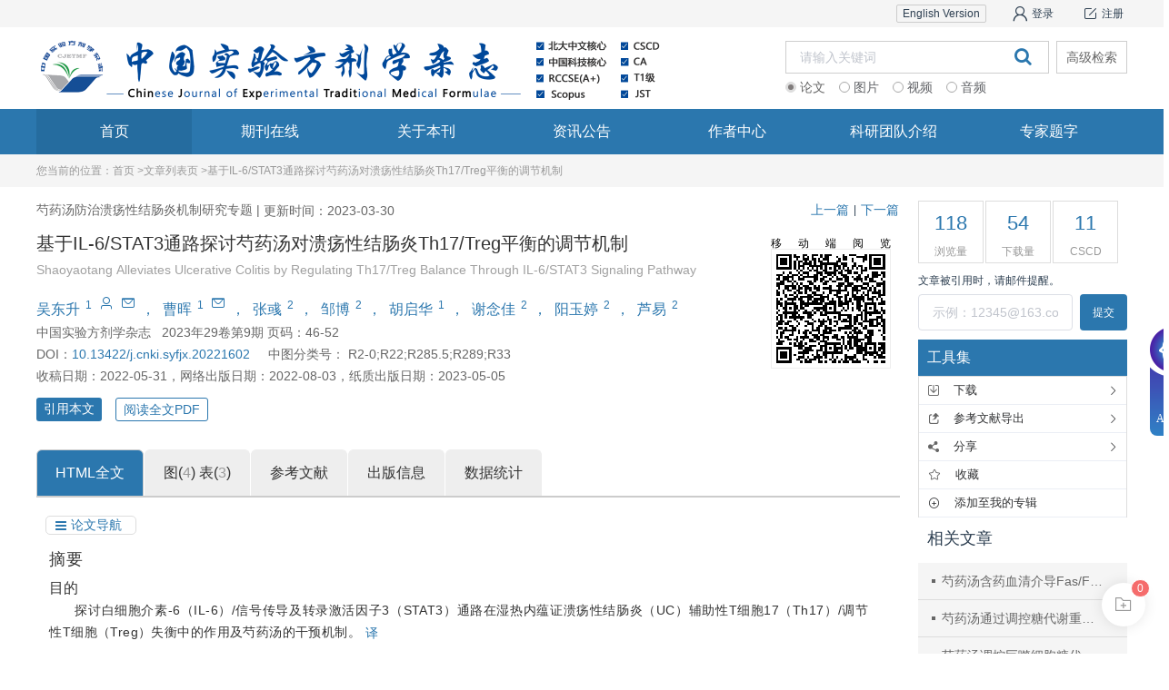

--- FILE ---
content_type: text/html
request_url: https://www.syfjxzz.com/zh/article/doi/10.13422/j.cnki.syfjx.20221602/
body_size: 66070
content:
<!doctype html>
<html data-n-head-ssr prefix="content: http://purl.org/rss/1.0/modules/content/ dc: http://purl.org/dc/terms/ foaf: http://xmlns.com/foaf/0.1/ og: http://ogp.me/ns# rdfs: http://www.w3.org/2000/01/rdf-schema# schema: http://schema.org/ sioc: http://rdfs.org/sioc/ns# sioct: http://rdfs.org/sioc/types# skos: http://www.w3.org/2004/02/skos/core# xsd: http://www.w3.org/2001/XMLSchema#" lang="zh" data-n-head="%7B%22prefix%22:%7B%22ssr%22:%22content:%20http://purl.org/rss/1.0/modules/content/%20dc:%20http://purl.org/dc/terms/%20foaf:%20http://xmlns.com/foaf/0.1/%20og:%20http://ogp.me/ns#%20rdfs:%20http://www.w3.org/2000/01/rdf-schema#%20schema:%20http://schema.org/%20sioc:%20http://rdfs.org/sioc/ns#%20sioct:%20http://rdfs.org/sioc/types#%20skos:%20http://www.w3.org/2004/02/skos/core#%20xsd:%20http://www.w3.org/2001/XMLSchema#%22%7D,%22lang%22:%7B%22ssr%22:%22zh%22%7D%7D">
<head>
  <meta charset="utf-8" content="text/html" http-equiv="Content-Type"><meta name="viewport" content="width=device-width,initial-scale=1,user-scalable=no"><meta name="format-detection" content="telephone=no"><meta data-hid="og:image" property="og:image" content="https://founder-rc-product.oss-cn-zhangjiakou.aliyuncs.com/upload/2023-09-20/131FWGMAWRPSO5316185.png?OSSAccessKeyId=LTAI3gp3WuRqpN5T&Signature=PON16xgLXs78jrnNkH2lIusXLqI%3D&response-content-type=image%2Fjpeg"><meta data-hid="title" name="title" content="基于IL-6/STAT3通路探讨芍药汤对溃疡性结肠炎Th17/Treg平衡的调节机制"><meta data-hid="keywords" name="keywords" content="芍药汤,湿热内蕴证,溃疡性结肠炎,白细胞介素-6（IL-6）/信号传导及转录激活因子3（STAT3）信号通路,辅助性T细胞17（Th17）/调节性T细胞（Treg）平衡"><meta data-hid="description" name="description" content="2023年3月30日湖南中医药大学第一附属医院的吴东升、曹晖团队在《中国实验方剂学杂志》发文，介绍了其在溃疡性结肠炎治疗领域的研究进展，该团队通过实验验证了芍药汤通过抑制IL-6/STAT3信号通路调节Th17/Treg平衡，为改善湿热内蕴证UC大鼠的病理损伤和免疫功能提供解决方案。"><meta data-hid="HW.ad-path" name="HW.ad-path" content="https://www.syfjxzz.com/zh/article/doi/10.13422/j.cnki.syfjx.20221602/"><meta data-hid="HW.identifier" name="HW.identifier" content="https://www.syfjxzz.com/zh/article/doi/10.13422/j.cnki.syfjx.20221602/"><meta data-hid="DC.Format" name="DC.Format" content="text/html"><meta data-hid="DC.Language" name="DC.Language" content="zh"><meta data-hid="DC.Title" name="DC.Title" content="基于IL-6/STAT3通路探讨芍药汤对溃疡性结肠炎Th17/Treg平衡的调节机制"><meta data-hid="DC.Identifier" name="DC.Identifier" content="10.13422/j.cnki.syfjx.20221602"><meta data-hid="DC.Date" name="DC.Date" content="2023-03-30"><meta data-hid="DC.Keywords" name="DC.Keywords" content="芍药汤;湿热内蕴证;溃疡性结肠炎;白细胞介素-6（IL-6）/信号传导及转录激活因子3（STAT3）信号通路;辅助性T细胞17（Th17）/调节性T细胞（Treg）平衡"><meta data-hid="citation_journal_title" name="citation_journal_title" content="中国实验方剂学杂志"><meta data-hid="citation_publisher" name="citation_publisher" content=""><meta data-hid="citation_journal_abbrev" name="citation_journal_abbrev" content="zggx"><meta data-hid="citation_issn" name="citation_issn" content="1005-9903"><meta data-hid="citation_date" name="citation_date" content="2023-03-30"><meta data-hid="citation_online_date" name="citation_online_date" content="2023-03-30"><meta data-hid="citation_title" name="citation_title" content="基于IL-6/STAT3通路探讨芍药汤对溃疡性结肠炎Th17/Treg平衡的调节机制"><meta data-hid="citation_keywords" name="citation_keywords" content="芍药汤;湿热内蕴证;溃疡性结肠炎;白细胞介素-6（IL-6）/信号传导及转录激活因子3（STAT3）信号通路;辅助性T细胞17（Th17）/调节性T细胞（Treg）平衡"><meta data-hid="citation_year" name="citation_year" content="2023"><meta data-hid="citation_volume" name="citation_volume" content="29"><meta data-hid="citation_issue" name="citation_issue" content="9"><meta data-hid="citation_firstpage" name="citation_firstpage" content="46"><meta data-hid="citation_lastpage" name="citation_lastpage" content="52"><meta data-hid="citation_language" name="citation_language" content="zh"><meta data-hid="citation_doi" name="citation_doi" content="10.13422/j.cnki.syfjx.20221602"><meta data-hid="citation_id" name="citation_id" content=""><meta data-hid="citation_state" name="citation_state" content=""><meta data-hid="citation_abstract_html_url" name="citation_abstract_html_url" content="https://www.syfjxzz.com/zh/article/doi/10.13422/j.cnki.syfjx.20221602/?viewType=HTML"><meta data-hid="citation_fulltext_html_url" name="citation_fulltext_html_url" content="https://www.syfjxzz.com/zh/article/doi/10.13422/j.cnki.syfjx.20221602/?viewType=HTML"><meta data-hid="citation_public_url" name="citation_public_url" content="https://www.syfjxzz.com/zh/article/doi/10.13422/j.cnki.syfjx.20221602/"><meta data-hid="dcterms.title" name="dcterms.title" content="基于IL-6/STAT3通路探讨芍药汤对溃疡性结肠炎Th17/Treg平衡的调节机制"><meta data-hid="dcterms.creator" name="dcterms.creator" content="吴东升,曹晖,张彧,邹博,胡启华,谢念佳,阳玉婷,芦易"><meta data-hid="dcterms.subject" name="dcterms.subject" content="芍药汤;湿热内蕴证;溃疡性结肠炎;白细胞介素-6（IL-6）/信号传导及转录激活因子3（STAT3）信号通路;辅助性T细胞17（Th17）/调节性T细胞（Treg）平衡"><meta data-hid="dcterms.description" name="dcterms.description" content="2023年3月30日湖南中医药大学第一附属医院的吴东升、曹晖团队在《中国实验方剂学杂志》发文，介绍了其在溃疡性结肠炎治疗领域的研究进展，该团队通过实验验证了芍药汤通过抑制IL-6/STAT3信号通路调节Th17/Treg平衡，为改善湿热内蕴证UC大鼠的病理损伤和免疫功能提供解决方案。"><meta data-hid="dcterms.publisher" name="dcterms.publisher" content="中国实验方剂学杂志"><meta data-hid="dcterms.date" name="dcterms.date" content="2023-05-05 00:00:00"><meta data-hid="dcterms.abstract" name="dcterms.abstract" content="目的探讨白细胞介素-6（IL-6）/信号传导及转录激活因子3（STAT3）通路在湿热内蕴证溃疡性结肠炎（UC）辅助性T细胞17（Th17）/调节性T细胞（Treg）失衡中的作用及芍药汤的干预机制。方法将60只SD大鼠随机分为空白组、模型组、美沙拉嗪组（0.42 g·kg<sup>-1</sup>）、芍药汤低、中、高剂量组（11.1、22.2、44.4 g·kg<sup>-1</sup>），除空白组外，其他各组采用复合病因造模建立湿热内蕴证溃疡性结肠炎模型，各组分别给予生理盐水、美沙拉嗪组、芍药汤低、中、高剂量治疗14 d。末次给药24 h后处死大鼠提取脾脏、结肠组织，采用苏木素-伊红（HE）染色观察结肠组织病理学改变，免疫组化（IHC）法检测结肠组织白细胞介素-17（IL-17）、转化生长因子-<italic>β</italic><sub>1</sub>（TGF-<italic>β</italic><sub>1</sub>）水平；流式细胞术检测脾脏Th17/Treg细胞水平；蛋白免疫印迹法（Western blot）检测结肠组织IL-6、STAT3蛋白水平。结果与空白组比较，模型组结肠出现充血、糜烂等病变，脾Treg细胞百分比显著降低（<italic>P</italic>&amp;lt;0.01），Th17细胞百分比显著升高（<italic>P</italic>&amp;lt;0.01），结肠组织IL-6、STAT3蛋白水平显著升高（<italic>P</italic>&amp;lt;0.01）；与模型组比较，各药物组结肠损伤减轻，脾Treg细胞百分比显著升高（<italic>P</italic>&amp;lt;0.01），Th17细胞百分比显著降低（<italic>P</italic>&amp;lt;0.01），结肠组织中IL-6、STAT3蛋白水平显著降低（<italic>P</italic>&amp;lt;0.01）。结论芍药汤通过抑制IL-6/STAT3信号通路调节Th17/Treg平衡，进而改善湿热内蕴证UC大鼠的病理损伤，影响其免疫功能。"><meta data-hid="dcterms.available" name="dcterms.available" content="2023-03-30"><meta data-hid="dcterms.created" name="dcterms.created" content="2023-03-30"><meta data-hid="prism.publicationDate" name="prism.publicationDate" content="2023-03-30"><meta data-hid="prism.issn" name="prism.issn" content="1005-9903"><meta data-hid="prism.publicationName" name="prism.publicationName" content="中国实验方剂学杂志"><meta data-hid="prism.doi" name="prism.doi" content="10.13422/j.cnki.syfjx.20221602"><meta data-hid="prism.url" name="prism.url" content="https://www.syfjxzz.com/zh/article/doi/10.13422/j.cnki.syfjx.20221602/"><meta data-hid="twitter:card" name="twitter:card" content="summary_large_image"><meta data-hid="twitter.description" name="twitter.description" content="2023年3月30日湖南中医药大学第一附属医院的吴东升、曹晖团队在《中国实验方剂学杂志》发文，介绍了其在溃疡性结肠炎治疗领域的研究进展，该团队通过实验验证了芍药汤通过抑制IL-6/STAT3信号通路调节Th17/Treg平衡，为改善湿热内蕴证UC大鼠的病理损伤和免疫功能提供解决方案。"><meta data-hid="twitter.title" name="twitter.title" content="基于IL-6/STAT3通路探讨芍药汤对溃疡性结肠炎Th17/Treg平衡的调节机制"><meta data-hid="twitter.url" name="twitter.url" content="https://www.syfjxzz.com/zh/article/doi/10.13422/j.cnki.syfjx.20221602/"><meta data-hid="twitter.image" name="twitter.image" content="img"><meta data-hid="MobileOptimized" name="MobileOptimized" content="width"><meta data-hid="HandheldFriendly" name="HandheldFriendly" content="true"><meta data-hid="og:site_name" property="og:site_name" content="中国实验方剂学杂志"><meta data-hid="og:type" property="og:type" content="article"><meta data-hid="og:url" property="og:url" content="https://www.syfjxzz.com/zh/article/doi/10.13422/j.cnki.syfjx.20221602/"><meta data-hid="og:title" property="og:title" content="基于IL-6/STAT3通路探讨芍药汤对溃疡性结肠炎Th17/Treg平衡的调节机制"><meta data-hid="og:description" property="og:description" content="2023年3月30日湖南中医药大学第一附属医院的吴东升、曹晖团队在《中国实验方剂学杂志》发文，介绍了其在溃疡性结肠炎治疗领域的研究进展，该团队通过实验验证了芍药汤通过抑制IL-6/STAT3信号通路调节Th17/Treg平衡，为改善湿热内蕴证UC大鼠的病理损伤和免疫功能提供解决方案。"><meta data-hid="article:published_time" property="article:published_time" content="2023-03-30"><meta data-hid="article:tag0" property="article:tag" content="芍药汤"><meta data-hid="article:tag1" property="article:tag" content="湿热内蕴证"><meta data-hid="article:tag2" property="article:tag" content="溃疡性结肠炎"><meta data-hid="article:tag3" property="article:tag" content="白细胞介素-6（IL-6）/信号传导及转录激活因子3（STAT3）信号通路"><meta data-hid="article:tag4" property="article:tag" content="辅助性T细胞17（Th17）/调节性T细胞（Treg）平衡"><meta data-hid="citation_author0" name="citation_author" content="吴东升"><meta data-hid="citation_author1" name="citation_author" content="曹晖"><meta data-hid="citation_author2" name="citation_author" content="张彧"><meta data-hid="citation_author3" name="citation_author" content="邹博"><meta data-hid="citation_author4" name="citation_author" content="胡启华"><meta data-hid="citation_author5" name="citation_author" content="谢念佳"><meta data-hid="citation_author6" name="citation_author" content="阳玉婷"><meta data-hid="citation_author7" name="citation_author" content="芦易"><meta data-hid="DC.Contributor0" name="DC.Contributor" content="吴东升"><meta data-hid="DC.Contributor1" name="DC.Contributor" content="曹晖"><meta data-hid="DC.Contributor2" name="DC.Contributor" content="张彧"><meta data-hid="DC.Contributor3" name="DC.Contributor" content="邹博"><meta data-hid="DC.Contributor4" name="DC.Contributor" content="胡启华"><meta data-hid="DC.Contributor5" name="DC.Contributor" content="谢念佳"><meta data-hid="DC.Contributor6" name="DC.Contributor" content="阳玉婷"><meta data-hid="DC.Contributor7" name="DC.Contributor" content="芦易"><meta name="citation_pdf_url" content="https://www.syfjxzz.com/rc-pub/front/front-article/download/35836287/lowqualitypdf/基于IL-6/STAT3通路探讨芍药汤对溃疡性结肠炎Th17/Treg平衡的调节机制.pdf"><title>基于IL-6/STAT3通路探讨芍药汤对溃疡性结肠炎Th17/Treg平衡的调节机制</title><link rel="shortcut icon" type="image/x-icon" href="/_static/_pc/logo.png"><link rel="stylesheet" href="//journal-static.portal.founderss.cn/lib/js/swiper/css/swiper.min.css"><link rel="preload" href="/_static/_pc/css/FZDYSJW.TTF" as="font" type="font/woff2" crossorigin="anonymous"><link rel="preload" href="/_static/_pc/css/FZZHJW.TTF" as="font" type="font/woff2" crossorigin="anonymous"><link rel="image_src" href="https://founder-rc-product.oss-cn-zhangjiakou.aliyuncs.com/upload/2023-09-20/131FWGMAWRPSO5316185.png?OSSAccessKeyId=LTAI3gp3WuRqpN5T&Signature=PON16xgLXs78jrnNkH2lIusXLqI%3D&response-content-type=image%2Fjpeg"><link data-hid="canonical" rel="canonical" href="https://www.syfjxzz.com/zh/article/doi/10.13422/j.cnki.syfjx.20221602/"><link data-hid="alternate" rel="alternate" hreflang="und" href="https://www.syfjxzz.com/zh/article/doi/10.13422/j.cnki.syfjx.20221602/"><script src="//journal-static.portal.founderss.cn/lib/js/jquery.min.js"></script><script src="//journal-static.portal.founderss.cn/lib/js/qrcode.js" type="text/javascript"></script><script src="//journal-static.portal.founderss.cn/lib/js/crypto-js/crypto-js.js" type="text/javascript"></script><link rel="preload" href="/_nuxt/_pc/af4282e.js" as="script"><link rel="preload" href="/_nuxt/_pc/47af52f.js" as="script"><link rel="preload" href="/_nuxt/_pc/css/12a6d7d.css" as="style"><link rel="preload" href="/_nuxt/_pc/b2ced3a.js" as="script"><link rel="preload" href="/_nuxt/_pc/css/787cb24.css" as="style"><link rel="preload" href="/_nuxt/_pc/c3b983e.js" as="script"><link rel="preload" href="/_nuxt/_pc/css/19d4cdc.css" as="style"><link rel="preload" href="/_nuxt/_pc/bbceebf.js" as="script"><link rel="preload" href="/_nuxt/_pc/css/fc60629.css" as="style"><link rel="preload" href="/_nuxt/_pc/57e09a6.js" as="script"><link rel="preload" href="/_nuxt/_pc/css/3ceb617.css" as="style"><link rel="preload" href="/_nuxt/_pc/bc5c366.js" as="script"><link rel="preload" href="/_nuxt/_pc/css/0ed5657.css" as="style"><link rel="preload" href="/_nuxt/_pc/2e11f8e.js" as="script"><link rel="preload" href="/_nuxt/_pc/css/a8ae4f4.css" as="style"><link rel="preload" href="/_nuxt/_pc/04ad774.js" as="script"><link rel="stylesheet" href="/_nuxt/_pc/css/12a6d7d.css"><link rel="stylesheet" href="/_nuxt/_pc/css/787cb24.css"><link rel="stylesheet" href="/_nuxt/_pc/css/19d4cdc.css"><link rel="stylesheet" href="/_nuxt/_pc/css/fc60629.css"><link rel="stylesheet" href="/_nuxt/_pc/css/3ceb617.css"><link rel="stylesheet" href="/_nuxt/_pc/css/0ed5657.css"><link rel="stylesheet" href="/_nuxt/_pc/css/a8ae4f4.css">
</head>
<body>
    <div data-server-rendered="true" id="__nuxt"><div id="__layout"><div id="header-config-83" data-fetch-key="data-v-0a7dcd80:0" class="home indexClass nuxt-layout_app big-box b0230714" data-v-0a7dcd80><div class="nuxt-layout_container" data-v-0a7dcd80><div id="header-configself-83" data-fetch-key="data-v-fe9125a8:0" class="qk-header1" data-v-fe9125a8 data-v-0a7dcd80><!----> <div class="fixed_headerTop" style="display:none" data-v-fe9125a8><div nav-distribution="0" class="nav-top_fixed" data-v-ba96e374 data-v-fe9125a8><div id="menu-style-fixed" class="nav-top_center" data-v-ba96e374><div id="menu-logo_style-fixed" class="menu-logo" data-v-ba96e374><img format="webp" loading="lazy" sizes="sm:100vw md:100vw lg:100vw" src="https://founder-rc-product.oss-cn-zhangjiakou.aliyuncs.com/upload/2023-09-20/131FWGMAWRPSO5316185.png?OSSAccessKeyId=LTAI3gp3WuRqpN5T&Signature=PON16xgLXs78jrnNkH2lIusXLqI%3D&response-content-type=image%2Fjpeg" alt="top-img" class="searchBoxImg" data-v-ba96e374></div> <div id="menu_search" class="menu-search" data-v-ba96e374><div id="nav_distribution_fif" class="zky-menu not-average-distribution" data-v-83023218 data-v-ba96e374><div data-v-83023218><ul role="menubar" class="qk-header-menuLevel el-menu--horizontal el-menu list-right" data-v-83023218><li role="menuitem" aria-haspopup="true" class="el-submenu actived" data-v-83023218><div class="el-submenu__title" style="border-bottom-color:transparent"><a href="http://www.syfjxzz.com/" onclick="return!1" class="link-a" data-v-83023218>首页</a><i class="el-submenu__icon-arrow el-icon-arrow-down"></i></div><div class="el-menu--horizontal second-menuclass second-menuclass1" style="display:none"><ul role="menu" class="el-menu el-menu--popup el-menu--popup-"></ul></div></li><li role="menuitem" aria-haspopup="true" class="el-submenu" data-v-83023218><div class="el-submenu__title" style="border-bottom-color:transparent">
              期刊在线
              <!----><i class="el-submenu__icon-arrow el-icon-arrow-down"></i></div><div class="el-menu--horizontal second-menuclass second-menuclass1" style="display:none"><ul role="menu" class="el-menu el-menu--popup el-menu--popup-"> <li role="menuitem" tabindex="-1" class="el-menu-item second-menu main-color" data-v-83023218><a href="http://www.syfjxzz.com/zh/onlineFirst/" onclick="return!1" class="link-a main-color" data-v-83023218>优先出版</a></li><li role="menuitem" tabindex="-1" class="el-menu-item second-menu main-color" data-v-83023218><a href="http://www.syfjxzz.com/zh/issue/2025/14/" onclick="return!1" class="link-a main-color" data-v-83023218>当期目次</a></li><li role="menuitem" tabindex="-1" class="el-menu-item second-menu main-color" data-v-83023218><a href="http://www.syfjxzz.com/zh/issue/2025/13/" onclick="return!1" class="link-a main-color" data-v-83023218>过刊浏览</a></li><li role="menuitem" tabindex="-1" class="el-menu-item second-menu main-color" data-v-83023218><a href="http://www.syfjxzz.com/zh/collectionList/4119/" onclick="return!1" class="link-a main-color" data-v-83023218>专题</a></li><li role="menuitem" tabindex="-1" class="el-menu-item second-menu main-color" data-v-83023218><a href="http://www.syfjxzz.com/zh/collectionList/4186/" onclick="return!1" class="link-a main-color" data-v-83023218>虚拟专辑</a></li></ul></div></li><li role="menuitem" aria-haspopup="true" class="el-submenu" data-v-83023218><div class="el-submenu__title" style="border-bottom-color:transparent">
              关于本刊
              <!----><i class="el-submenu__icon-arrow el-icon-arrow-down"></i></div><div class="el-menu--horizontal second-menuclass second-menuclass1" style="display:none"><ul role="menu" class="el-menu el-menu--popup el-menu--popup-"> <li role="menuitem" tabindex="-1" class="el-menu-item second-menu main-color" data-v-83023218><a href="http://www.syfjxzz.com/zh/about/2539/" onclick="return!1" class="link-a main-color" data-v-83023218>期刊介绍</a></li><li role="menuitem" tabindex="-1" class="el-menu-item second-menu main-color" data-v-83023218><a href="http://www.syfjxzz.com/zh/editorial-board/11118/0/" onclick="return!1" class="link-a main-color" data-v-83023218>编委会</a></li><li role="menuitem" tabindex="-1" class="el-menu-item second-menu main-color" data-v-83023218><a href="http://www.syfjxzz.com/zh/info/13101/" onclick="return!1" class="link-a main-color" data-v-83023218>青年编委会</a></li><li role="menuitem" tabindex="-1" class="el-menu-item second-menu main-color" data-v-83023218><a href="http://www.syfjxzz.com/zh/info/4129/" onclick="return!1" class="link-a main-color" data-v-83023218>获奖情况</a></li><li role="menuitem" tabindex="-1" class="el-menu-item second-menu main-color" data-v-83023218><a href="http://www.syfjxzz.com/zh/info/4130/" onclick="return!1" class="link-a main-color" data-v-83023218>收录情况</a></li><li role="menuitem" tabindex="-1" class="el-menu-item second-menu main-color" data-v-83023218><a href="http://www.syfjxzz.com/zh/info/4131/" onclick="return!1" class="link-a main-color" data-v-83023218>期刊订阅</a></li><li role="menuitem" tabindex="-1" class="el-menu-item second-menu main-color" data-v-83023218><a href="http://www.syfjxzz.com/newLink1?type=newLink&index=2&parentIndex=2&columnId=7571&bannerId=null&childId=" rel="nofollow" onclick="return!1" class="link-a main-color" data-v-83023218>期刊视频</a></li></ul></div></li><li role="menuitem" aria-haspopup="true" class="el-submenu" data-v-83023218><div class="el-submenu__title" style="border-bottom-color:transparent"><a href="http://www.syfjxzz.com/zh/newsInfo/2820/0/" onclick="return!1" class="link-a" data-v-83023218>资讯公告</a><i class="el-submenu__icon-arrow el-icon-arrow-down"></i></div><div class="el-menu--horizontal second-menuclass second-menuclass1" style="display:none"><ul role="menu" class="el-menu el-menu--popup el-menu--popup-"></ul></div></li><li role="menuitem" aria-haspopup="true" class="el-submenu" data-v-83023218><div class="el-submenu__title" style="border-bottom-color:transparent">
              作者中心
              <!----><i class="el-submenu__icon-arrow el-icon-arrow-down"></i></div><div class="el-menu--horizontal second-menuclass second-menuclass1" style="display:none"><ul role="menu" class="el-menu el-menu--popup el-menu--popup-"> <li role="menuitem" tabindex="-1" class="el-menu-item second-menu main-color" data-v-83023218><a href="http://www.syfjxzz.com/zh/info/5655/" onclick="return!1" class="link-a main-color" data-v-83023218>投稿须知</a></li><li role="menuitem" tabindex="-1" class="el-menu-item second-menu main-color" data-v-83023218><a href="http://www.syfjxzz.com/zh/info/4122/" onclick="return!1" class="link-a main-color" data-v-83023218>版权制度与协议</a></li><li role="menuitem" tabindex="-1" class="el-menu-item second-menu main-color" data-v-83023218><a href="http://www.syfjxzz.com/zh/info/4125/" onclick="return!1" class="link-a main-color" data-v-83023218>出版伦理规范</a></li><li role="menuitem" tabindex="-1" class="el-menu-item second-menu main-color" data-v-83023218><a href="http://www.syfjxzz.com/zh/info/5227/" onclick="return!1" class="link-a main-color" data-v-83023218>利益冲突</a></li><li role="menuitem" tabindex="-1" class="el-menu-item second-menu main-color" data-v-83023218><a href="http://www.syfjxzz.com/zh/info/5228/" onclick="return!1" class="link-a main-color" data-v-83023218>数据共享</a></li><li role="menuitem" tabindex="-1" class="el-menu-item second-menu main-color" data-v-83023218><a href="http://www.syfjxzz.com/zh/info/4126/" onclick="return!1" class="link-a main-color" data-v-83023218>联系我们</a></li><li role="menuitem" tabindex="-1" class="el-menu-item second-menu main-color" data-v-83023218><a href="http://www.syfjxzz.com/zh/info/5653/" onclick="return!1" class="link-a main-color" data-v-83023218>常见问题咨询</a></li><li role="menuitem" tabindex="-1" class="el-menu-item second-menu main-color" data-v-83023218><a href="http://www.syfjxzz.com/zh/info/8004/" onclick="return!1" class="link-a main-color" data-v-83023218>下载中心</a></li></ul></div></li><li role="menuitem" aria-haspopup="true" class="el-submenu" data-v-83023218><div class="el-submenu__title" style="border-bottom-color:transparent"><a href="http://www.syfjxzz.com/zh/info/4134/" onclick="return!1" class="link-a" data-v-83023218>科研团队介绍</a><i class="el-submenu__icon-arrow el-icon-arrow-down"></i></div><div class="el-menu--horizontal second-menuclass second-menuclass1" style="display:none"><ul role="menu" class="el-menu el-menu--popup el-menu--popup-"></ul></div></li><li role="menuitem" aria-haspopup="true" class="el-submenu" data-v-83023218><div class="el-submenu__title" style="border-bottom-color:transparent"><a href="http://www.syfjxzz.com/zh/info/4135/" onclick="return!1" class="link-a" data-v-83023218>专家题字</a><i class="el-submenu__icon-arrow el-icon-arrow-down"></i></div><div class="el-menu--horizontal second-menuclass second-menuclass1" style="display:none"><ul role="menu" class="el-menu el-menu--popup el-menu--popup-"></ul></div></li></ul></div> <!----></div></div> <div class="fixed-search" data-v-ba96e374><!----> <span class="el-icon-search search-icon" data-v-ba96e374></span></div> <div class="menu-login" data-v-ba96e374><div class="dropmenu-personal el-dropdown" data-v-ba96e374><span class="userInfo" style="display:none" data-v-ba96e374><span class="webcomeAuthoreSty" data-v-ba96e374></span> <i class="el-icon-arrow-down" data-v-ba96e374></i></span> <ul class="el-dropdown-menu el-popper" style="display:none" data-v-ba96e374><li tabindex="-1" class="el-dropdown-menu__item" data-v-ba96e374><!----><div id="header-personal" data-v-ba96e374><span data-v-ba96e374>个人中心</span></div></li> <li tabindex="-1" class="el-dropdown-menu__item" data-v-ba96e374><!----><div id="header-loginOut" data-v-ba96e374><span data-v-ba96e374>退出登录</span></div></li></ul></div> <span id="header-login" value="" class="headBtns1" data-v-ba96e374><i aria-hidden="true" class="fa fa-user-o faStyle" data-v-ba96e374></i></span> <!----></div></div></div></div> <div id="user-config-1" user-name="" class="titleBox full-top_wrap" data-v-c3afab26 data-v-fe9125a8><div class="leftNav clearFix full-top_wrap" data-v-c3afab26><!----><!----><!----><!----><!----><!----><!----><!----><!----></div></div> <div id="static-search-1" has-login-and-register="true" class="search-box-aside searchBox full-wrap" data-v-3ff8ed32 data-v-fe9125a8><div id="header-logo" class="showlogoBox showlogoBoxNav" data-v-3ff8ed32><img format="webp" loading="lazy" sizes="sm:100vw md:100vw lg:100vw" src="https://founder-rc-product.oss-cn-zhangjiakou.aliyuncs.com/upload/2023-09-20/131FWGMAWRPSO5316185.png?OSSAccessKeyId=LTAI3gp3WuRqpN5T&Signature=PON16xgLXs78jrnNkH2lIusXLqI%3D&response-content-type=image%2Fjpeg" alt="logo" class="searchBoxImg" data-v-3ff8ed32></div> <!----> <div class="nav-right titlerightNav" data-v-3ff8ed32><div id="common-search1" class="common-search-size" style="display:flex" data-v-3ff8ed32><!----><!----><!----><!----><!----></div> <div class="Wxewm" data-v-3ff8ed32></div> <div class="right-icons-switch" data-v-3ff8ed32><div class="right-icons" data-v-3ff8ed32><!----> <!----> <div class="right-icon right-ewm-icon" data-v-3ff8ed32><div class="img-bg" data-v-3ff8ed32></div> <p data-v-3ff8ed32>浏览全部资源</p> <p data-v-3ff8ed32>扫码关注微信</p></div></div></div></div></div> <div class="menu-container menu_bg" data-v-fe9125a8><div id="static-menu-1" data-fetch-key="data-v-0c7469ba:0" class="hearTitle full-menu" data-v-0c7469ba data-v-fe9125a8><ul role="menubar" class="qk-header-menuLevel el-menu--horizontal el-menu" data-v-0c7469ba><li role="menuitem" aria-haspopup="true" class="el-submenu actived" data-v-0c7469ba><div class="el-submenu__title" style="border-bottom-color:transparent"><a href="http://www.syfjxzz.com/" onclick="return!1" data-v-0c7469ba>首页</a><i class="el-submenu__icon-arrow el-icon-arrow-down"></i></div><div class="el-menu--horizontal second-menuclass second-menuclass1 second-ul" style="display:none"><ul role="menu" class="el-menu el-menu--popup el-menu--popup-"> <span data-v-0c7469ba></span></ul></div></li><li role="menuitem" aria-haspopup="true" class="el-submenu" data-v-0c7469ba><div class="el-submenu__title" style="border-bottom-color:transparent">期刊在线<i class="el-submenu__icon-arrow el-icon-arrow-down"></i></div><div class="el-menu--horizontal second-menuclass second-menuclass1 second-ul" style="display:none"><ul role="menu" class="el-menu el-menu--popup el-menu--popup-"> <span data-v-0c7469ba><li role="menuitem" aria-haspopup="true" class="second-menu main-color second-menu3 el-submenu" data-v-0c7469ba><div class="el-submenu__title" style="border-bottom-color:transparent"><div name="优先出版" class="tt" data-v-0c7469ba><span data-v-0c7469ba>优先出版</span></div><i class="el-submenu__icon-arrow el-icon-arrow-right"></i></div><div class="el-menu--horizontal" style="display:none"><ul role="menu" class="el-menu el-menu--popup el-menu--popup-"> <span data-v-0c7469ba></span></ul></div></li><li role="menuitem" aria-haspopup="true" class="second-menu main-color second-menu3 el-submenu" data-v-0c7469ba><div class="el-submenu__title" style="border-bottom-color:transparent"><div name="当期目次" class="tt" data-v-0c7469ba><span data-v-0c7469ba>当期目次</span></div><i class="el-submenu__icon-arrow el-icon-arrow-right"></i></div><div class="el-menu--horizontal" style="display:none"><ul role="menu" class="el-menu el-menu--popup el-menu--popup-"> <span data-v-0c7469ba></span></ul></div></li><li role="menuitem" aria-haspopup="true" class="second-menu main-color second-menu3 el-submenu" data-v-0c7469ba><div class="el-submenu__title" style="border-bottom-color:transparent"><div name="过刊浏览" class="tt" data-v-0c7469ba><span data-v-0c7469ba>过刊浏览</span></div><i class="el-submenu__icon-arrow el-icon-arrow-right"></i></div><div class="el-menu--horizontal" style="display:none"><ul role="menu" class="el-menu el-menu--popup el-menu--popup-"> <span data-v-0c7469ba></span></ul></div></li><li role="menuitem" aria-haspopup="true" class="second-menu main-color second-menu3 el-submenu" data-v-0c7469ba><div class="el-submenu__title" style="border-bottom-color:transparent"><div name="专题" class="tt" data-v-0c7469ba><span data-v-0c7469ba>专题</span></div><i class="el-submenu__icon-arrow el-icon-arrow-right"></i></div><div class="el-menu--horizontal" style="display:none"><ul role="menu" class="el-menu el-menu--popup el-menu--popup-"> <span data-v-0c7469ba></span></ul></div></li><li role="menuitem" aria-haspopup="true" class="second-menu main-color second-menu3 el-submenu" data-v-0c7469ba><div class="el-submenu__title" style="border-bottom-color:transparent"><div name="虚拟专辑" class="tt" data-v-0c7469ba><span data-v-0c7469ba>虚拟专辑</span></div><i class="el-submenu__icon-arrow el-icon-arrow-right"></i></div><div class="el-menu--horizontal" style="display:none"><ul role="menu" class="el-menu el-menu--popup el-menu--popup-"> <span data-v-0c7469ba></span></ul></div></li></span></ul></div></li><li role="menuitem" aria-haspopup="true" class="el-submenu" data-v-0c7469ba><div class="el-submenu__title" style="border-bottom-color:transparent">关于本刊<i class="el-submenu__icon-arrow el-icon-arrow-down"></i></div><div class="el-menu--horizontal second-menuclass second-menuclass1 second-ul" style="display:none"><ul role="menu" class="el-menu el-menu--popup el-menu--popup-"> <span data-v-0c7469ba><li role="menuitem" aria-haspopup="true" class="second-menu main-color second-menu3 el-submenu" data-v-0c7469ba><div class="el-submenu__title" style="border-bottom-color:transparent"><div name="期刊介绍" class="tt" data-v-0c7469ba><span data-v-0c7469ba>期刊介绍</span></div><i class="el-submenu__icon-arrow el-icon-arrow-right"></i></div><div class="el-menu--horizontal" style="display:none"><ul role="menu" class="el-menu el-menu--popup el-menu--popup-"> <span data-v-0c7469ba></span></ul></div></li><li role="menuitem" aria-haspopup="true" class="second-menu main-color second-menu3 el-submenu" data-v-0c7469ba><div class="el-submenu__title" style="border-bottom-color:transparent"><div name="编委会" class="tt" data-v-0c7469ba><span data-v-0c7469ba>编委会</span></div><i class="el-submenu__icon-arrow el-icon-arrow-right"></i></div><div class="el-menu--horizontal" style="display:none"><ul role="menu" class="el-menu el-menu--popup el-menu--popup-"> <span data-v-0c7469ba></span></ul></div></li><li role="menuitem" aria-haspopup="true" class="second-menu main-color second-menu3 el-submenu" data-v-0c7469ba><div class="el-submenu__title" style="border-bottom-color:transparent"><div name="青年编委会" class="tt" data-v-0c7469ba><span data-v-0c7469ba>青年编委会</span></div><i class="el-submenu__icon-arrow el-icon-arrow-right"></i></div><div class="el-menu--horizontal" style="display:none"><ul role="menu" class="el-menu el-menu--popup el-menu--popup-"> <span data-v-0c7469ba></span></ul></div></li><li role="menuitem" aria-haspopup="true" class="second-menu main-color second-menu3 el-submenu" data-v-0c7469ba><div class="el-submenu__title" style="border-bottom-color:transparent"><div name="获奖情况" class="tt" data-v-0c7469ba><span data-v-0c7469ba>获奖情况</span></div><i class="el-submenu__icon-arrow el-icon-arrow-right"></i></div><div class="el-menu--horizontal" style="display:none"><ul role="menu" class="el-menu el-menu--popup el-menu--popup-"> <span data-v-0c7469ba></span></ul></div></li><li role="menuitem" aria-haspopup="true" class="second-menu main-color second-menu3 el-submenu" data-v-0c7469ba><div class="el-submenu__title" style="border-bottom-color:transparent"><div name="收录情况" class="tt" data-v-0c7469ba><span data-v-0c7469ba>收录情况</span></div><i class="el-submenu__icon-arrow el-icon-arrow-right"></i></div><div class="el-menu--horizontal" style="display:none"><ul role="menu" class="el-menu el-menu--popup el-menu--popup-"> <span data-v-0c7469ba></span></ul></div></li><li role="menuitem" aria-haspopup="true" class="second-menu main-color second-menu3 el-submenu" data-v-0c7469ba><div class="el-submenu__title" style="border-bottom-color:transparent"><div name="期刊订阅" class="tt" data-v-0c7469ba><span data-v-0c7469ba>期刊订阅</span></div><i class="el-submenu__icon-arrow el-icon-arrow-right"></i></div><div class="el-menu--horizontal" style="display:none"><ul role="menu" class="el-menu el-menu--popup el-menu--popup-"> <span data-v-0c7469ba></span></ul></div></li><li role="menuitem" aria-haspopup="true" class="second-menu main-color second-menu3 el-submenu" data-v-0c7469ba><div class="el-submenu__title" style="border-bottom-color:transparent"><div name="期刊视频" class="tt" data-v-0c7469ba><span data-v-0c7469ba>期刊视频</span></div><i class="el-submenu__icon-arrow el-icon-arrow-right"></i></div><div class="el-menu--horizontal" style="display:none"><ul role="menu" class="el-menu el-menu--popup el-menu--popup-"> <span data-v-0c7469ba></span></ul></div></li></span></ul></div></li><li role="menuitem" aria-haspopup="true" class="el-submenu" data-v-0c7469ba><div class="el-submenu__title" style="border-bottom-color:transparent"><a href="http://www.syfjxzz.com/zh/newsInfo/2820/0/" onclick="return!1" data-v-0c7469ba>资讯公告</a><i class="el-submenu__icon-arrow el-icon-arrow-down"></i></div><div class="el-menu--horizontal second-menuclass second-menuclass1 second-ul" style="display:none"><ul role="menu" class="el-menu el-menu--popup el-menu--popup-"> <span data-v-0c7469ba></span></ul></div></li><li role="menuitem" aria-haspopup="true" class="el-submenu" data-v-0c7469ba><div class="el-submenu__title" style="border-bottom-color:transparent">作者中心<i class="el-submenu__icon-arrow el-icon-arrow-down"></i></div><div class="el-menu--horizontal second-menuclass second-menuclass1 second-ul" style="display:none"><ul role="menu" class="el-menu el-menu--popup el-menu--popup-"> <span data-v-0c7469ba><li role="menuitem" aria-haspopup="true" class="second-menu main-color second-menu3 el-submenu" data-v-0c7469ba><div class="el-submenu__title" style="border-bottom-color:transparent"><div name="投稿须知" class="tt" data-v-0c7469ba><span data-v-0c7469ba>投稿须知</span></div><i class="el-submenu__icon-arrow el-icon-arrow-right"></i></div><div class="el-menu--horizontal" style="display:none"><ul role="menu" class="el-menu el-menu--popup el-menu--popup-"> <span data-v-0c7469ba></span></ul></div></li><li role="menuitem" aria-haspopup="true" class="second-menu main-color second-menu3 el-submenu" data-v-0c7469ba><div class="el-submenu__title" style="border-bottom-color:transparent"><div name="版权制度与协议" class="tt" data-v-0c7469ba><span data-v-0c7469ba>版权制度与协议</span></div><i class="el-submenu__icon-arrow el-icon-arrow-right"></i></div><div class="el-menu--horizontal" style="display:none"><ul role="menu" class="el-menu el-menu--popup el-menu--popup-"> <span data-v-0c7469ba></span></ul></div></li><li role="menuitem" aria-haspopup="true" class="second-menu main-color second-menu3 el-submenu" data-v-0c7469ba><div class="el-submenu__title" style="border-bottom-color:transparent"><div name="出版伦理规范" class="tt" data-v-0c7469ba><span data-v-0c7469ba>出版伦理规范</span></div><i class="el-submenu__icon-arrow el-icon-arrow-right"></i></div><div class="el-menu--horizontal" style="display:none"><ul role="menu" class="el-menu el-menu--popup el-menu--popup-"> <span data-v-0c7469ba></span></ul></div></li><li role="menuitem" aria-haspopup="true" class="second-menu main-color second-menu3 el-submenu" data-v-0c7469ba><div class="el-submenu__title" style="border-bottom-color:transparent"><div name="利益冲突" class="tt" data-v-0c7469ba><span data-v-0c7469ba>利益冲突</span></div><i class="el-submenu__icon-arrow el-icon-arrow-right"></i></div><div class="el-menu--horizontal" style="display:none"><ul role="menu" class="el-menu el-menu--popup el-menu--popup-"> <span data-v-0c7469ba></span></ul></div></li><li role="menuitem" aria-haspopup="true" class="second-menu main-color second-menu3 el-submenu" data-v-0c7469ba><div class="el-submenu__title" style="border-bottom-color:transparent"><div name="数据共享" class="tt" data-v-0c7469ba><span data-v-0c7469ba>数据共享</span></div><i class="el-submenu__icon-arrow el-icon-arrow-right"></i></div><div class="el-menu--horizontal" style="display:none"><ul role="menu" class="el-menu el-menu--popup el-menu--popup-"> <span data-v-0c7469ba></span></ul></div></li><li role="menuitem" aria-haspopup="true" class="second-menu main-color second-menu3 el-submenu" data-v-0c7469ba><div class="el-submenu__title" style="border-bottom-color:transparent"><div name="联系我们" class="tt" data-v-0c7469ba><span data-v-0c7469ba>联系我们</span></div><i class="el-submenu__icon-arrow el-icon-arrow-right"></i></div><div class="el-menu--horizontal" style="display:none"><ul role="menu" class="el-menu el-menu--popup el-menu--popup-"> <span data-v-0c7469ba></span></ul></div></li><li role="menuitem" aria-haspopup="true" class="second-menu main-color second-menu3 el-submenu" data-v-0c7469ba><div class="el-submenu__title" style="border-bottom-color:transparent"><div name="常见问题咨询" class="tt" data-v-0c7469ba><span data-v-0c7469ba>常见问题咨询</span></div><i class="el-submenu__icon-arrow el-icon-arrow-right"></i></div><div class="el-menu--horizontal" style="display:none"><ul role="menu" class="el-menu el-menu--popup el-menu--popup-"> <span data-v-0c7469ba></span></ul></div></li><li role="menuitem" aria-haspopup="true" class="second-menu main-color second-menu3 el-submenu" data-v-0c7469ba><div class="el-submenu__title" style="border-bottom-color:transparent"><div name="下载中心" class="tt" data-v-0c7469ba><span data-v-0c7469ba>下载中心</span></div><i class="el-submenu__icon-arrow el-icon-arrow-right"></i></div><div class="el-menu--horizontal" style="display:none"><ul role="menu" class="el-menu el-menu--popup el-menu--popup-"> <span data-v-0c7469ba></span></ul></div></li></span></ul></div></li><li role="menuitem" aria-haspopup="true" class="el-submenu" data-v-0c7469ba><div class="el-submenu__title" style="border-bottom-color:transparent"><a href="http://www.syfjxzz.com/zh/info/4134/" onclick="return!1" data-v-0c7469ba>科研团队介绍</a><i class="el-submenu__icon-arrow el-icon-arrow-down"></i></div><div class="el-menu--horizontal second-menuclass second-menuclass1 second-ul" style="display:none"><ul role="menu" class="el-menu el-menu--popup el-menu--popup-"> <span data-v-0c7469ba></span></ul></div></li><li role="menuitem" aria-haspopup="true" class="el-submenu" data-v-0c7469ba><div class="el-submenu__title" style="border-bottom-color:transparent"><a href="http://www.syfjxzz.com/zh/info/4135/" onclick="return!1" data-v-0c7469ba>专家题字</a><i class="el-submenu__icon-arrow el-icon-arrow-down"></i></div><div class="el-menu--horizontal second-menuclass second-menuclass1 second-ul" style="display:none"><ul role="menu" class="el-menu el-menu--popup el-menu--popup-"> <span data-v-0c7469ba></span></ul></div></li></ul> <!----></div></div> <!----> <!----> <!----> <!----> <!----> <!----> <!----> <!----> <!----> <!----> <!----></div> <div class="thesis-component-box" style="min-height:80vh" data-v-0a7dcd80><div data-fetch-key="data-v-43e43abb:0" class="wrapper" data-v-43e43abb><div data-v-43e43abb><div class="thesis-details-template" data-v-43e43abb><div class="titleExtend" style="height:36PX" data-v-04dd913e data-v-43e43abb><div class="topTitle" data-v-04dd913e><div data-v-04dd913e>您当前的位置：</div> <div class="titleExtendText cursor_pointer" data-v-04dd913e>首页 ></div> <div class="titleExtendText cursor_pointer" data-v-04dd913e>文章列表页 ></div> <div title="基于IL-6/STAT3通路探讨芍药汤对溃疡性结肠炎Th17/Treg平衡的调节机制" class="titleExtendText title-end" data-v-04dd913e>基于IL-6/STAT3通路探讨芍药汤对溃疡性结肠炎Th17/Treg平衡的调节机制</div></div> <div class="iconBtnBox" data-v-04dd913e></div></div> <div class="thesisDetails" data-v-43e43abb><div class="thesisContent" data-v-43e43abb><div class="left-content" style="width:950PX" data-v-43e43abb><div class="periods-ops" data-v-43e43abb><div class="periods-infos" data-v-43e43abb><span data-v-43e43abb>芍药汤防治溃疡性结肠炎机制研究专题</span> <span class="divid-line" data-v-43e43abb>|</span> <span class="periods-infos__position" data-v-43e43abb>更新时间：2023-03-30</span></div> <div class="pre-next" style="display:none" data-v-43e43abb><button disabled type="button" aria-label="btn" class="el-button el-button--text is-disabled disabledColor" data-v-43e43abb><!----><!----><span><span onclick="return!1" target="_blank" data-v-43e43abb>上一篇</span></span></button> <span class="divid-line" data-v-43e43abb>|</span> <button disabled type="button" aria-label="btn" class="el-button el-button--text is-disabled disabledColor" data-v-43e43abb><!----><!----><span><span onclick="return!1" target="_blank" data-v-43e43abb>下一篇</span></span></button></div></div> <div class="into clearFix" data-v-43e43abb><ul class="intoUl" data-v-43e43abb><li class="detail-info-content_box" data-v-43e43abb><ul class="detail-info-left" data-v-43e43abb><li data-v-43e43abb><div class="into_title" data-v-43e43abb><h2 class="into_title_name" data-v-43e43abb>基于IL-6/STAT3通路探讨芍药汤对溃疡性结肠炎Th17/Treg平衡的调节机制</h2> <!----> <span class="biaoqian" style="display:none" data-v-43e43abb><!----> <!----></span></div></li> <li class="into_title into_entitle" data-v-43e43abb><h3 data-v-43e43abb>Shaoyaotang Alleviates Ulcerative Colitis by Regulating Th17/Treg Balance Through IL-6/STAT3 Signaling Pathway</h3></li> <!----> <li class="fontSize14" data-v-43e43abb><!----></li> <li class="author-info-box" style="min-height:25PX" data-v-43e43abb><!----></li> <li class="fontSize14" data-v-43e43abb><span data-v-43e43abb><span data-v-43e43abb><span data-v-43e43abb>中国实验方剂学杂志</span> <span data-v-43e43abb> </span></span></span> <!----> <span data-v-43e43abb><span data-v-43e43abb>2023年29卷第9期 页码：46-52</span></span></li> <li class="authors-company clearfix fontSize14" style="display:none" data-v-43e43abb><div class="fl" data-v-43e43abb>作者机构：</div> <div class="fl authors-company__text" data-v-43e43abb><div data-v-43e43abb><p data-v-43e43abb>
                            1.湖南中医药大学 第一附属医院，长沙 410007
                          </p></div><div data-v-43e43abb><p data-v-43e43abb>
                            2.湖南中医药大学，长沙 410208
                          </p></div></div></li> <li class="authors-company clearfix fontSize14" style="display:none" data-v-43e43abb><div class="fl" data-v-43e43abb>作者简介：</div> <div class="fl authors-company__text" data-v-43e43abb><div data-v-43e43abb><div data-v-43e43abb><p data-v-43e43abb>吴东升，硕士，医师，从事肠道慢性疾病合并肛周病变的中医药研究，Tel：0731-89669129，E-mail：987909401@ qq.com</p></div><div data-v-43e43abb><p data-v-43e43abb>曹晖，硕士，主任医师，从事中医药防治肠道慢性疾病合并肛周病变的研究，E-mail：Caohui001818@ sina.com</p></div></div></div></li> <li class="authors-company clearfix fontSize14" style="display:none" data-v-43e43abb><div class="fl" data-v-43e43abb>基金信息：</div> <div class="fl authors-company__text" data-v-43e43abb>湖南省教育厅科学研究重点项目(19A373);湖南省中医药科研计划项目(2021022;B2023030);长沙市自然科学基金项目(kq2014221);湖南省卫健委科研课题(202204134275;B202304134275);湖南中医药大学中医学一流学科开放基金项目(2021ZYX26)</div></li> <li class="fontSize14" data-v-43e43abb><h3 class="fontWeight fontSize14" data-v-43e43abb>DOI：<a href="https://dx.doi.org/10.13422/j.cnki.syfjx.20221602" target="_blank" rel="nofollow" class="perColor main-color" data-v-43e43abb>10.13422/j.cnki.syfjx.20221602</a>    </h3> <span data-v-43e43abb><span data-v-43e43abb>中图分类号：</span> <span data-v-43e43abb>R2-0;R22;R285.5;R289;R33</span></span></li> <!----> <!----> <li class="history-time fontSize14" data-v-43e43abb><p data-v-43e43abb><span data-v-43e43abb>收稿日期：</span><span data-v-43e43abb>2022-05-31</span><span data-v-43e43abb>，</span></p> <!----> <!----> <p data-v-43e43abb><span data-v-43e43abb>网络出版日期：</span><span data-v-43e43abb>2022-08-03</span><span data-v-43e43abb>，</span></p> <p data-v-43e43abb><span data-v-43e43abb>纸质出版日期：</span><span data-v-43e43abb>2023-05-05</span></p></li> <li class="fontSize14 class9" style="display:none" data-v-43e43abb><span data-v-43e43abb>稿件说明：</span> <span data-v-43e43abb></span>  
                      <!----></li></ul> <div class="detail-info-right" data-v-43e43abb><p data-v-43e43abb>移动端阅览</p> <div id="intoImgWx" class="intoImgWx" data-v-43e43abb></div></div></li> <!----> <li style="display:none" data-v-43e43abb><div class="clearFix disF0Click fontSize14" style="display:none" data-v-43e43abb><p class="disF2 wordBreakAll quoteZh" data-v-43e43abb><span data-v-43e43abb>吴东升,曹晖,张彧等.基于IL-6/STAT3通路探讨芍药汤对溃疡性结肠炎Th17/Treg平衡的调节机制[J].中国实验方剂学杂志,2023,29(09):46-52. </span> <span class="fz" data-v-43e43abb></span></p> <p class="disF2 wordBreakAll quoteEn" data-v-43e43abb><span data-v-43e43abb>WU Dongsheng,CAO Hui,ZHANG Yu,et al.Shaoyaotang Alleviates Ulcerative Colitis by Regulating Th17/Treg Balance Through IL-6/STAT3 Signaling Pathway[J].Chinese Journal of Experimental Traditional Medical Formulae,2023,29(09):46-52. </span> <span class="fz" data-v-43e43abb></span></p> <span class="clockStyle cursor_pointer" data-v-43e43abb><i class="el-icon-close" data-v-43e43abb></i></span> <span class="arrow-up arrow-up_zh" data-v-43e43abb></span></div></li> <li style="display:none" data-v-43e43abb><div class="clearFix disF0Click fontSize14" data-v-43e43abb><p class="disF2 quoteZh" data-v-43e43abb><span data-v-43e43abb>吴东升,曹晖,张彧等.基于IL-6/STAT3通路探讨芍药汤对溃疡性结肠炎Th17/Treg平衡的调节机制[J].中国实验方剂学杂志,2023,29(09):46-52. </span> <span data-v-43e43abb>DOI：<a href="https://dx.doi.org/10.13422/j.cnki.syfjx.20221602" target="_blank" rel="nofollow" class="perColor main-color" data-v-43e43abb> 10.13422/j.cnki.syfjx.20221602.</a></span> <!----> <span class="fz" data-v-43e43abb></span></p> <p class="disF2 quoteEn" data-v-43e43abb><span data-v-43e43abb>WU Dongsheng,CAO Hui,ZHANG Yu,et al.Shaoyaotang Alleviates Ulcerative Colitis by Regulating Th17/Treg Balance Through IL-6/STAT3 Signaling Pathway[J].Chinese Journal of Experimental Traditional Medical Formulae,2023,29(09):46-52. </span> <span data-v-43e43abb>DOI：<a href="https://dx.doi.org/10.13422/j.cnki.syfjx.20221602" target="_blank" rel="nofollow" class="perColor main-color" data-v-43e43abb> 10.13422/j.cnki.syfjx.20221602.</a></span> <!----> <span class="fz" data-v-43e43abb></span></p> <span class="clockStyle cursor_pointer" data-v-43e43abb><i class="el-icon-close" data-v-43e43abb></i></span> <span class="arrow-up arrow-up_zh" data-v-43e43abb></span></div></li> <li class="seize-seat" data-v-43e43abb> </li> <!----> <li style="height:10PX" data-v-43e43abb> </li> <li class="fixBtn" data-v-43e43abb></li></ul></div> <div class="xdDiv" style="display:none" data-v-43e43abb><div class="w xdDiv2" data-v-43e43abb><div class="d1" data-v-43e43abb><span class="xdDiv-d1-name" data-v-43e43abb>基于IL-6/STAT3通路探讨芍药汤对溃疡性结肠炎Th17/Treg平衡的调节机制</span> <span class="biaoqian" data-v-43e43abb><!----> <!----></span></div> <div class="d2" data-v-43e43abb><!----><!----><!----><!----><!----><!----><!----><!----></div> <div class="pdfX main-background-color" style="display:none" data-v-43e43abb><!----></div><div class="pdfX main-background-color" data-v-43e43abb><div data-v-43e43abb><a href="/rc-pub/front/front-article/download/35836287/lowqualitypdf/基于IL-6/STAT3通路探讨芍药汤对溃疡性结肠炎Th17/Treg平衡的调节机制.pdf" rel="nofollow" onclick="return!1" class="colorF" data-v-43e43abb>
                  PDF下载
                </a></div></div></div> <p class="xdLine" data-v-43e43abb></p> <div class="none-text" data-v-43e43abb></div></div> <div class="tabs-box" data-v-43e43abb><!----> <div class="tab-left-icon" style="display:none" data-v-43e43abb><i class="el-icon-arrow-left" data-v-43e43abb></i></div> <div class="tab-right-icon" style="display:none" data-v-43e43abb><i class="el-icon-arrow-right" data-v-43e43abb></i></div></div> <!----> <div id="big_image" class="one-text" data-v-43e43abb><!----><!----><!----> <!----> <!----> <div class="journal-web_content" style="height:0;width:0;overflow:hidden;visibility:hidden" data-v-43e43abb><div class="strHtml1" data-v-43e43abb><h3 data-v-43e43abb>摘要</h3> <div class="abstractsZh" data-v-43e43abb><p data-v-43e43abb>目的</p><p data-v-43e43abb>2</p><p data-v-43e43abb>探讨白细胞介素-6（IL-6）/信号传导及转录激活因子3（STAT3）通路在湿热内蕴证溃疡性结肠炎（UC）辅助性T细胞17（Th17）/调节性T细胞（Treg）失衡中的作用及芍药汤的干预机制。</p><p data-v-43e43abb>方法</p><p data-v-43e43abb>2</p><p data-v-43e43abb>将60只SD大鼠随机分为空白组、模型组、美沙拉嗪组（0.42 g·kg</p><p data-v-43e43abb>-1</p><p data-v-43e43abb>）、芍药汤低、中、高剂量组（11.1、22.2、44.4 g·kg</p><p data-v-43e43abb>-1</p><p data-v-43e43abb>），除空白组外，其他各组采用复合病因造模建立湿热内蕴证溃疡性结肠炎模型，各组分别给予生理盐水、美沙拉嗪组、芍药汤低、中、高剂量治疗14 d。末次给药24 h后处死大鼠提取脾脏、结肠组织，采用苏木素-伊红（HE）染色观察结肠组织病理学改变，免疫组化（IHC）法检测结肠组织白细胞介素-17（IL-17）、转化生长因子-</p><p data-v-43e43abb>β</p><p data-v-43e43abb>1</p><p data-v-43e43abb>（TGF-</p><p data-v-43e43abb>β</p><p data-v-43e43abb>1</p><p data-v-43e43abb>）水平；流式细胞术检测脾脏Th17/Treg细胞水平；蛋白免疫印迹法（Western blot）检测结肠组织IL-6、STAT3蛋白水平。</p><p data-v-43e43abb>结果</p><p data-v-43e43abb>2</p><p data-v-43e43abb>与空白组比较，模型组结肠出现充血、糜烂等病变，脾Treg细胞百分比显著降低（</p><p data-v-43e43abb>P</p><p data-v-43e43abb>&lt;</p><p data-v-43e43abb>0.01），Th17细胞百分比显著升高（</p><p data-v-43e43abb>P</p><p data-v-43e43abb>&lt;</p><p data-v-43e43abb>0.01），结肠组织IL-6、STAT3蛋白水平显著升高（</p><p data-v-43e43abb>P</p><p data-v-43e43abb>&lt;</p><p data-v-43e43abb>0.01）；与模型组比较，各药物组结肠损伤减轻，脾Treg细胞百分比显著升高（</p><p data-v-43e43abb>P</p><p data-v-43e43abb>&lt;</p><p data-v-43e43abb>0.01），Th17细胞百分比显著降低（</p><p data-v-43e43abb>P</p><p data-v-43e43abb>&lt;</p><p data-v-43e43abb>0.01），结肠组织中IL-6、STAT3蛋白水平显著降低（</p><p data-v-43e43abb>P</p><p data-v-43e43abb>&lt;</p><p data-v-43e43abb>0.01）。</p><p data-v-43e43abb>结论</p><p data-v-43e43abb>2</p><p data-v-43e43abb>芍药汤通过抑制IL-6/STAT3信号通路调节Th17/Treg平衡，进而改善湿热内蕴证UC大鼠的病理损伤，影响其免疫功能。</p></div></div> <div class="strHtml2" data-v-43e43abb><h3 data-v-43e43abb>Abstract</h3> <div class="abstractsEn" data-v-43e43abb><p data-v-43e43abb>Objective</p><p data-v-43e43abb>2</p><p data-v-43e43abb>To explore the role of interleukin-6 （IL-6）/signal transducer and activator of transcription 3 （STAT3） pathway in the balance of T helper 17 （Th17）/regulatory T （Treg） cells in ulcerative colitis （UC） with internal dampness-heat accumulation syndrome and the intervention mechanism of Shaoyaotang.</p><p data-v-43e43abb>Method</p><p data-v-43e43abb>2</p><p data-v-43e43abb>A total of 60 SD rats were randomized into blank group （equivalent volume of normal saline）， model group （equivalent volume of normal saline）， western medicine control group （0.42 g·kg</p><p data-v-43e43abb>-1</p><p data-v-43e43abb> mesalazine）， and low-dose （11.1 g·kg</p><p data-v-43e43abb>-1</p><p data-v-43e43abb>）， medium-dose （22.2 g·kg</p><p data-v-43e43abb>-1</p><p data-v-43e43abb>）， and high-dose （44.4 g·kg</p><p data-v-43e43abb>-1</p><p data-v-43e43abb>） Shaoyaotang groups. UC with internal dampness-heat accumulation syndrome was induced in rats with the compound method except for the blank group. The administration lasted 14 days for each group. At 24 h after the last administration， rats were killed and the spleen and colon tissues were separated. The histopathological changes of colon were observed based on hematoxylin and eosin （HE） staining and the levels of interleukin-17 （IL-17） and transforming growth factor-</p><p data-v-43e43abb>β</p><p data-v-43e43abb>1</p><p data-v-43e43abb> （TGF-</p><p data-v-43e43abb>β</p><p data-v-43e43abb>1</p><p data-v-43e43abb>） in colon tissue were detected by immunohistochemistry （IHC）. Flow cytometry was employed to determine the levels of Th17/Treg cells in the spleen， and Western blot to measure the levels of IL-6 and STAT3 proteins in colon tissue.</p><p data-v-43e43abb>Result</p><p data-v-43e43abb>2</p><p data-v-43e43abb>Compared with the blank group， the model group had lesions such as congestion and erosion， low percentage of spleen Treg cells （</p><p data-v-43e43abb>P</p><p data-v-43e43abb>&lt;</p><p data-v-43e43abb>0.01）， high percentage of Th17 cells （</p><p data-v-43e43abb>P</p><p data-v-43e43abb>&lt;</p><p data-v-43e43abb>0.01）， and high levels of IL-6 and STAT3 proteins in colon tissue （</p><p data-v-43e43abb>P</p><p data-v-43e43abb>&lt;</p><p data-v-43e43abb>0.01）. Compared with the model group， the administration groups showed alleviation of colon injury， high percentage of spleen Treg cells （</p><p data-v-43e43abb>P</p><p data-v-43e43abb>&lt;</p><p data-v-43e43abb>0.05， </p><p data-v-43e43abb>P</p><p data-v-43e43abb>&lt;</p><p data-v-43e43abb>0.01）， low percentage of Th17 cells （</p><p data-v-43e43abb>P</p><p data-v-43e43abb>&lt;</p><p data-v-43e43abb>0.01）， and low levels of IL-6 and STAT3 proteins in colon tissue （</p><p data-v-43e43abb>P</p><p data-v-43e43abb>&lt;</p><p data-v-43e43abb>0.01）.</p><p data-v-43e43abb>Conclusion</p><p data-v-43e43abb>2</p><p data-v-43e43abb>Shaoyaotang regulates the balance of Th17/Treg by inhibiting the IL-6/STAT3 pathway， thereby relieving the pathological damage of UC rats with internal dampness-heat accumulation syndrome and affecting their immune function.</p></div></div> <div class="strHtml3" data-v-43e43abb><h3 data-v-43e43abb>关键词</h3> <p class="keywordZh" data-v-43e43abb></p></div> <div class="strHtml4" data-v-43e43abb><h3 data-v-43e43abb>Keywords</h3> <p class="keywordEh" data-v-43e43abb></p></div> <div class="strHtml5" data-v-43e43abb><h3 data-v-43e43abb>references</h3> <div class="references" data-v-43e43abb><p data-v-43e43abb>YIN Y ， LIU K ， LI G . Protective effect of prim- O -glucosylcimifugin on ulcerative colitis and its mechanism ［J］. Front Pharmacol ， 2022 ， 13 ： 882924 .</p><p data-v-43e43abb>MIAO Z ， CHEN L ， FENG H ， et al . Baitouweng decoction ameliorates ulcerative colitis in mice partially attributed to regulating Th17/Treg balance and restoring intestinal epithelial barrier ［J］. Front Pharmacol ， 2021 ， 11 ： 531117 .</p><p data-v-43e43abb>ZHU Y ， YANG S ， ZHAO N ， et al . CXCL8 chemokine in ulcerative colitis ［J］. Biomed Pharmacother ， 2021 ， 138 ： 111427 .</p><p data-v-43e43abb>CUI H ， CAI Y ， WANG L ， et al . Berberine regulates Treg/Th17 balance to treat ulcerative colitis through modulating the gut microbiota in the colon ［J］. Front Pharmacol ， 2018 ， 9 ： 571 .</p><p data-v-43e43abb>FAN Y ， FAN Y ， LIU K ， et al . Edible bird's nest ameliorates dextran sulfate sodium-induced ulcerative colitis in C57BL/6J mice by restoring the Th17/Ttreg cell balance ［J］. Front Pharmacol ， 2021 ， 12 ： 632602 .</p><p data-v-43e43abb>LI K ， DONG J ， GE D ， et al . The effects of sishen wan on T cell responses in mice models of ulcerative colitis induced by dextran sodium sulfate ［J］. eCAM ， 2021 ， doi： 10.1155/2021/9957709 http://dx.doi.org/10.1155/2021/9957709 .</p><p data-v-43e43abb>SHENG Y ， WU T ， DAI Y ， et al . The effect of 6-gingerol on inflammatory response and Th17/Treg balance in dss-induced ulcerative colitis mice ［J］. Ann Transl Med ， 2020 ， 8 （ 7 ）： 442 .</p><p data-v-43e43abb>LI XH ， SUN LJ ， CHEN L ， et al . Upregulation of microRNA-219-5p relieves ulcerative colitis through balancing the differentiation of Treg/Th17 cells ［J］. Eur J Gastroenterol Hepatol ， 2020 ， 32 （ 7 ）： 813 - 820 .</p><p data-v-43e43abb>LAI H ， YANG Z ， LOU Z ， et al . Root extract of lindera aggregata （sims） kosterm.modulates the Th17/Treg balance to attenuate dss-induced colitis in mice by IL-6/STATS3 signaling pathway ［J］. Front Pharmacol ， 2021 ， 12 ： 615506 .</p><p data-v-43e43abb>WEI C ， WANG J Y ， XIONG F ， et al . Curcumin ameliorates DSS-induced colitis in mice by regulating the Treg/Th17 signaling pathway ［J］. Mol Med Rep ， 2021 ， 23 （ 1 ）： 34 .</p><p data-v-43e43abb>ZHU L ， GU P ， SHEN H . Protective effects of berberine hydrochloride on DSS-induced ulcerative colitis in rats ［J］. Int Immunopharmacol ， 2019 ， 68 ： 242 - 251 .</p><p data-v-43e43abb>CHEN F ， YIN Y T ， ZHAO H M ， et al . Sishen pill treatment of dss-induced colitis via regulating interaction with inflammatory dendritic cells and gut microbiota ［J］. Front Physiol ， 2020 ， 11 ： 801 .</p><p data-v-43e43abb>吴东升 ， 曹晖 ， 张彧 ， 等 . 芍药汤通过抑制HIF-1 α 调节Th17/Treg平衡治疗溃疡性结肠炎 ［J］. 中国实验方剂学杂志 ， 2021 ， 27 （ 16 ）： 9 - 15 .</p><p data-v-43e43abb>曹晖 ， 吴东升 ， 张彧 ， 等 . 基于高通量测序技术研究芍药汤对溃疡性结肠炎大鼠肠道菌群的影响 ［J］. 中国中医药信息杂志 ， 2021 ， 28 （ 1 ）： 61 - 66 .</p><p data-v-43e43abb>曹晖 ， 吴东升 ， 张彧 ， 等 . 芍药汤对溃疡性结肠炎大鼠结肠组织病理变化及免疫功能的影响 ［J］. 中国中医药信息杂志 ， 2019 ， 26 （ 6 ）： 59 - 63 .</p><p data-v-43e43abb>吴东升 ， 曹晖 ， 张彧 ， 等 . 芍药汤对溃疡性结肠炎大鼠肠黏膜免疫屏障的干预作用 ［J］. 中国实验方剂学杂志 ， 2019 ， 25 （ 9 ）： 6 - 11 .</p><p data-v-43e43abb>XU M ， DUAN X Y ， CHEN Q Y ， et al . Effect of compound sophorae decoction on dextran sodium sulfate（dss）-induced colitis in mice by regulating Th17/Treg cell balance ［J］. Biomed Pharmacother ， 2019 ， 109 ： 2396 - 2408 .</p><p data-v-43e43abb>XUAN Q C ， XIANG Y L ， SHI I L . Baitouweng decoction alleviates dextran sulfate sodium-induced ulcerative colitis by regulating intestinal microbiota and the IL-6/STAT3 signaling pathway ［J］. J Ethnopharmacol ， 2021 ， 265 ： 113357 .</p><p data-v-43e43abb>楼伟 ， 王伟东 ， 曹生辉 . 芍药汤加减治疗溃疡性结肠炎效果及对YKL-40、IL-17变化的研究 ［J］. 中华中医药学刊 ， 2022 ， 40 （ 1 ）： 19 - 21 .</p><p data-v-43e43abb>徐胜艳 ， 胡响当 ， 杨宗亮 ， 等 . 黄芪甲苷对结肠炎小鼠的抑炎作用及对外周血Th17细胞比例的影响研究 ［J］. 中国中药杂志 ， 2022 ， 47 （ 2 ）： 469 - 475 .</p><p data-v-43e43abb>FAN L ， QI Y ， QU S ， et al . Adolescentis ameliorates chronic colitis by regulating Treg/Th2 response and gut microbiota remodeling ［J］. Gut Microbes ， 2021 ， 13 （ 1 ）： 1 - 17 .</p><p data-v-43e43abb>LIU Y J ， TANG B ， WANG F C ， et al . Parthenolide ameliorates colon inflammation through regulating Treg/Th17 balance in a gut microbiota-dependent manner ［J］. Theranostics ， 2020 ， 10 （ 12 ）： 5225 - 5241 .</p><p data-v-43e43abb>KHAN I ， ULLAH N ， ZHA L ， et al . Alteration of gut microbiota in inflammatory bowel bisease （IBD）： Cause or consequence？IBD treatment targeting the gut microbiome ［J］. Pathogens ， 2019 ， 8 （ 3 ）： 126 .</p><p data-v-43e43abb>AHLAWAT S ， KUMAR P ， MOHAN H ， et al . Inflammatory bowel disease： Tri-directional relationship between microbiota，immune system and intestinal epithelium ［J］. Crit Rev Microbiol ， 2021 ， 47 （ 2 ）： 254 - 273 .</p><p data-v-43e43abb>XU H ， WU L ， NGUYEN H H ， et al . Arkadia-SKI/SnoN signaling differentially regulates TGF- β -induced iTreg and Th17 cell differentiation ［J］. J Exp Med ， 2021 ， 218 （ 11 ）： e20210777 .</p><p data-v-43e43abb>RAPAPORT A S ， OUYANG W . TRIMming TGF- β  signals in Th17 cells ［J］. J Exp Med ， 2018 ， 215 （ 7 ）： 1775 - 1776 .</p><p data-v-43e43abb>ZHAO Y ， LUAN H ， JIANG H ， et al . Gegen Qinlian decoction relieved DSS-induced ulcerative colitis in mice by modulating Th17/Treg cell homeostasis via suppressing IL-6/JAK2/STAT3 signaling ［J］. Phytomedicine ， 2021 ， 84 ： 153519 .</p><p data-v-43e43abb>BAYIK D ， LATHIA J D . Cancer stem cell-immune cell crosstalk in tumour progression ［J］. Nat Rev Cancer ， 2021 ， 21 （ 8 ）： 526 - 536 .</p><p data-v-43e43abb>郭星 ， 田云 ， 王延秋 ， 等 . 杜晓泉运用湿热伏邪理论辨治溃疡性结肠炎临床经验 ［J］. 江苏中医药 ， 2020 ， 52 （ 8 ）： 24 - 27 .</p><p data-v-43e43abb>姚承佼 ， 李奕霖 ， 罗利红 ， 等 . 芍药汤调控Th17Treg细胞平衡改善大肠湿热证溃疡性结肠炎炎症反应的机制研究 ［J］. 世界科学技术—中医药现代化 ， 2021 ， 23 （ 8 ）： 2635 - 2642 .</p><p data-v-43e43abb>陈光华 ， 陈教华 ， 张磊昌 . 姜黄素通过IL-6/STAT3信号通路调控Th17/Treg平衡治疗溃疡性结肠炎 ［J］. 中国病理生理杂志 ， 2019 ， 35 （ 11 ）： 2092 - 2097，2102 .</p><p data-v-43e43abb>张婷 ， 施敏 ， 廖陈敏 ， 等 . 痛泻要方治疗溃疡性结肠炎的作用机制研究进展 ［J］. 世界中医药 ， 2021 ， 16 （ 10 ）： 1643 - 1648 .</p><p data-v-43e43abb>朱茜 ， 龙再菊 . 基于网络药理学探讨大黄牡丹汤治疗溃疡性结肠炎的作用机制 ［J］. 世界中医药 ， 2021 ， 16 （ 12 ）： 1775 - 1780 .</p></div></div></div> <!----></div> <!----> <!----> <!----> <!----> <!----> <!----> <!----> <!----> <!----> <!----> <!----> <!----> <!----></div> <div class="rightNav" data-v-43e43abb><a href="/" target="_blank" class="submit1 main-background-color" style="display:none" data-v-43e43abb>查看原文</a> <!----> <div id="dataBoxID" data-v-e315f58e data-v-43e43abb><div data-v-e315f58e><div class="data_flex browseDownloadReferences" data-v-e315f58e><div class="data_item" data-v-e315f58e><div class="num" data-v-e315f58e><p class="bdr1" data-v-e315f58e>0</p></div> <p class="bdr2" data-v-e315f58e>浏览量</p></div> <div class="data_item" data-v-e315f58e><div class="num" data-v-e315f58e><p class="bdr1 main-color" data-v-e315f58e>33</p></div> <p class="bdr2" data-v-e315f58e>下载量</p></div> <!----> <div class="data_item" data-v-e315f58e><div class="num" data-v-e315f58e><p class="bdr1 main-color" data-v-e315f58e>7</p></div> <p class="bdr2" data-v-e315f58e><span class="reference-count" data-v-e315f58e>CSCD</span></p></div> <!----> <!----> <!----> <!----> <div data-v-e315f58e><!----></div> <div data-v-e315f58e><!----></div> <!----> <!----></div></div></div> <div class="outlook" data-v-43e43abb><div class="remindInfo" style="display:none" data-v-43e43abb><span class="alert" data-v-43e43abb>Alert me</span> when the article has been cited</div> <div class="remindInfo" data-v-43e43abb>文章被引用时，请邮件提醒。</div> <div class="outlookContent" data-v-43e43abb><div class="el-input" data-v-43e43abb><!----><input autocomplete="off" id="one-style-thesis-input-text" placeholder="示例：12345@163.com" class="el-input__inner"><!----><!----><!----><!----></div> <div id="one-style-thesis-submit" class="submit" data-v-43e43abb>提交</div></div></div> <div class="otherVersions download-box" data-v-0c762688 data-v-43e43abb><div class="tool" data-v-0c762688>工具集</div> <div role="tablist" aria-multiselectable="true" class="el-collapse" data-v-0c762688><div class="el-collapse-item" data-v-0c762688><div role="tab" aria-controls="el-collapse-content-2036" aria-describedby="el-collapse-content-2036"><div role="button" id="el-collapse-head-2036" tabindex="0" class="el-collapse-item__header"><i class="header-icon xz01" data-v-0c762688></i> <span data-v-0c762688>下载</span><i class="el-collapse-item__arrow el-icon-arrow-right"></i></div></div><div role="tabpanel" aria-hidden="true" aria-labelledby="el-collapse-head-2036" id="el-collapse-content-2036" class="el-collapse-item__wrap" style="display:none"><div class="el-collapse-item__content"> <ul class="download_xz" data-v-0c762688><li data-v-0c762688>印刷PDF<span class="download_btn" data-v-0c762688>下载</span></li><li data-v-0c762688>网络PDF<span class="download_btn" data-v-0c762688>下载</span></li></ul></div></div></div> <div class="el-collapse-item" data-v-0c762688><div role="tab" aria-controls="el-collapse-content-4246" aria-describedby="el-collapse-content-4246"><div role="button" id="el-collapse-head-4246" tabindex="0" class="el-collapse-item__header"><i class="header-icon xz02" data-v-0c762688></i> <span data-v-0c762688>参考文献导出</span><i class="el-collapse-item__arrow el-icon-arrow-right"></i></div></div><div role="tabpanel" aria-hidden="true" aria-labelledby="el-collapse-head-4246" id="el-collapse-content-4246" class="el-collapse-item__wrap" style="display:none"><div class="el-collapse-item__content"> <ul class="download_xz" data-v-0c762688><li data-v-0c762688>BibTeX<span class="download_btn" data-v-0c762688>下载</span></li> <li data-v-0c762688>Endnote<span class="download_btn" data-v-0c762688>下载</span></li> <li data-v-0c762688>RefMan <span class="download_btn" data-v-0c762688>下载</span></li> <li data-v-0c762688>NoteExpress<span class="download_btn" data-v-0c762688>下载</span></li> <li data-v-0c762688>NoteFirst<span class="download_btn" data-v-0c762688>下载</span></li></ul></div></div></div> <div class="el-collapse-item" data-v-0c762688><div role="tab" aria-controls="el-collapse-content-4992" aria-describedby="el-collapse-content-4992"><div role="button" id="el-collapse-head-4992" tabindex="0" class="el-collapse-item__header"><i class="header-icon xz03" data-v-0c762688></i> <span data-v-0c762688>分享</span><i class="el-collapse-item__arrow el-icon-arrow-right"></i></div></div><div role="tabpanel" aria-hidden="true" aria-labelledby="el-collapse-head-4992" id="el-collapse-content-4992" class="el-collapse-item__wrap" style="display:none"><div class="el-collapse-item__content"> <div class="back-color" data-v-0c762688><div class="jo-share-box" data-v-0c762688><span data-matomoclick="['trackEvent','分享','论文详情分享','基于IL-6/STAT3通路探讨芍药汤对溃疡性结肠炎Th17/Treg平衡的调节机制']" data-v-0c762688><i class="icon icon-copy" data-v-0c762688></i></span><span data-matomoclick="['trackEvent','分享','论文详情分享','基于IL-6/STAT3通路探讨芍药汤对溃疡性结肠炎Th17/Treg平衡的调节机制']" data-v-0c762688><i class="icon icon-qq" data-v-0c762688></i></span><span data-matomoclick="['trackEvent','分享','论文详情分享','基于IL-6/STAT3通路探讨芍药汤对溃疡性结肠炎Th17/Treg平衡的调节机制']" data-v-0c762688><i class="icon icon-zone" data-v-0c762688></i></span><span data-matomoclick="['trackEvent','分享','论文详情分享','基于IL-6/STAT3通路探讨芍药汤对溃疡性结肠炎Th17/Treg平衡的调节机制']" data-v-0c762688><i class="icon icon-wechat" data-v-0c762688></i></span><span data-matomoclick="['trackEvent','分享','论文详情分享','基于IL-6/STAT3通路探讨芍药汤对溃疡性结肠炎Th17/Treg平衡的调节机制']" data-v-0c762688><i class="icon icon-email" data-v-0c762688></i></span><span data-matomoclick="['trackEvent','分享','论文详情分享','基于IL-6/STAT3通路探讨芍药汤对溃疡性结肠炎Th17/Treg平衡的调节机制']" data-v-0c762688><i class="icon icon-blog" data-v-0c762688></i></span><span data-matomoclick="['trackEvent','分享','论文详情分享','基于IL-6/STAT3通路探讨芍药汤对溃疡性结肠炎Th17/Treg平衡的调节机制']" data-v-0c762688><i class="icon icon-facebook" data-v-0c762688></i></span><span data-matomoclick="['trackEvent','分享','论文详情分享','基于IL-6/STAT3通路探讨芍药汤对溃疡性结肠炎Th17/Treg平衡的调节机制']" data-v-0c762688><i class="icon icon-twitter" data-v-0c762688></i></span></div> <div id="wechat-share-box" height="420PX" class="el-dialog__wrapper wechat-share-box" style="display:none" data-v-0c762688><div role="dialog" aria-modal="true" aria-label="分享给微信好友或者朋友圈" class="el-dialog" style="margin-top:15vh;width:370PX"><div class="el-dialog__header"><span class="el-dialog__title">分享给微信好友或者朋友圈</span><button type="button" aria-label="Close" class="el-dialog__headerbtn"><i class="el-dialog__close el-icon el-icon-close"></i></button></div><!----><!----></div></div></div></div></div></div> <div class="scd border_bottom_1" data-v-0c762688><div class="el-collapse-item" data-v-0c762688><div role="tab" aria-controls="el-collapse-content-6246" aria-describedby="el-collapse-content-6246"><div role="button" id="el-collapse-head-6246" tabindex="0" class="el-collapse-item__header"><i class="header-icon el-icon-star-off" data-v-0c762688></i> <span data-v-0c762688>收藏</span><i class="el-collapse-item__arrow el-icon-arrow-right"></i></div></div><div role="tabpanel" aria-hidden="true" aria-labelledby="el-collapse-head-6246" id="el-collapse-content-6246" class="el-collapse-item__wrap" style="display:none"><div class="el-collapse-item__content"> <div class="back-color" data-v-0c762688></div></div></div></div></div> <div class="scd" data-v-0c762688><div class="el-collapse-item" data-v-0c762688><div role="tab" aria-controls="el-collapse-content-2782" aria-describedby="el-collapse-content-2782"><div role="button" id="el-collapse-head-2782" tabindex="0" class="el-collapse-item__header"><i class="header-icon el-icon-circle-plus-outline" data-v-0c762688></i> <span data-v-0c762688>添加至我的专辑</span><i class="el-collapse-item__arrow el-icon-arrow-right"></i></div></div><div role="tabpanel" aria-hidden="true" aria-labelledby="el-collapse-head-2782" id="el-collapse-content-2782" class="el-collapse-item__wrap" style="display:none"><div class="el-collapse-item__content"></div></div></div></div></div> <div data-v-0c762688><div class="wrapper collect-dialog" data-v-0c762688><div class="el-dialog__wrapper" style="display:none"><div role="dialog" aria-modal="true" aria-label="dialog" class="el-dialog collectClass" style="margin-top:167PX;width:556PX"><div class="el-dialog__header"><span class="el-dialog__title"></span><button type="button" aria-label="Close" class="el-dialog__headerbtn"><i class="el-dialog__close el-icon el-icon-close"></i></button></div><!----><div class="el-dialog__footer"><div class="dialog-footer"><button type="button" aria-label="btn" class="el-button el-button--primary"><!----><!----><span><span>确定</span></span></button> <button type="button" aria-label="btn" class="el-button el-button--default"><!----><!----><span><span>取消</span></span></button></div></div></div></div> <!----></div></div></div> <!----> <div id="trendmd-suggestions" data-v-43e43abb></div> <div data-v-08d7d063 data-v-43e43abb><div class="otherVersions" style="display:none" data-v-08d7d063><div class="discuss" data-v-08d7d063><p class="title" data-v-08d7d063><em class="main-background-color" data-v-08d7d063></em><span data-v-08d7d063>关联资源</span></p> <div class="relativeSty1" data-v-08d7d063></div></div></div> <div class="otherVersions" data-v-08d7d063><div class="discuss" data-v-08d7d063><p class="title" data-v-08d7d063><em data-v-08d7d063></em> <span data-v-08d7d063>相关文章</span> <i class="el-icon-arrow-right" style="display:none" data-v-08d7d063></i></p> <div class="relativeSty" data-v-08d7d063><div title="芍药汤含药血清介导Fas/FasL信号通路抑制脂多糖诱导的Caco-2细胞炎症及凋亡" data-v-08d7d063>芍药汤含药血清介导Fas/FasL信号通路抑制脂多糖诱导的Caco-2细胞炎症及凋亡</div><div title="芍药汤通过调控糖代谢重编程影响Th17/Treg细胞平衡治疗溃疡性结肠炎" data-v-08d7d063>芍药汤通过调控糖代谢重编程影响Th17/Treg细胞平衡治疗溃疡性结肠炎</div><div title="芍药汤调控巨噬细胞糖代谢重编程抑制M1型巨噬细胞极化" data-v-08d7d063>芍药汤调控巨噬细胞糖代谢重编程抑制M1型巨噬细胞极化</div><div title="芍药汤通过SIRT6/HIF-1<italic>α</italic>途径抑制糖酵解治疗溃疡性结肠炎" data-v-08d7d063>芍药汤通过SIRT6/HIF-1<italic>α</italic>途径抑制糖酵解治疗溃疡性结肠炎</div><div title="基于网络药理学及实验验证探讨芍药汤治疗溃疡性结肠炎的作用机制" data-v-08d7d063>基于网络药理学及实验验证探讨芍药汤治疗溃疡性结肠炎的作用机制</div></div></div></div> <div class="otherVersions" data-v-08d7d063><div class="discuss" data-v-08d7d063><p class="title" data-v-08d7d063><em data-v-08d7d063></em> <span data-v-08d7d063>相关作者</span> <i class="el-icon-arrow-right" style="display:none" data-v-08d7d063></i></p> <div class="versionBtnBox" data-v-08d7d063><div class="versionBtnSty" data-v-08d7d063><div title="谢念佳" class="versionBtnSty-name" data-v-08d7d063>谢念佳</div></div><div class="versionBtnSty" data-v-08d7d063><div title="陈大光" class="versionBtnSty-name" data-v-08d7d063>陈大光</div></div><div class="versionBtnSty" data-v-08d7d063><div title="吕照文" class="versionBtnSty-name" data-v-08d7d063>吕照文</div></div><div class="versionBtnSty" data-v-08d7d063><div title="阳玉婷" class="versionBtnSty-name" data-v-08d7d063>阳玉婷</div></div><div class="versionBtnSty" data-v-08d7d063><div title="吴东升" class="versionBtnSty-name" data-v-08d7d063>吴东升</div></div><div class="versionBtnSty" data-v-08d7d063><div title="曹晖" class="versionBtnSty-name" data-v-08d7d063>曹晖</div></div><div class="versionBtnSty" data-v-08d7d063><div title="张彧" class="versionBtnSty-name" data-v-08d7d063>张彧</div></div><div class="versionBtnSty" data-v-08d7d063><div title="邹博" class="versionBtnSty-name" data-v-08d7d063>邹博</div></div></div></div></div> <div class="otherVersions" data-v-08d7d063><div class="discuss" data-v-08d7d063><p class="title" data-v-08d7d063><em data-v-08d7d063></em> <span data-v-08d7d063>相关机构</span> <i class="el-icon-arrow-right" style="display:none" data-v-08d7d063></i></p> <div class="relativeSty" data-v-08d7d063><div title="宁乡市人民医院，湖南 宁乡" data-v-08d7d063>宁乡市人民医院，湖南 宁乡</div><div title="北京中医药大学 生命科学学院" data-v-08d7d063>北京中医药大学 生命科学学院</div><div title="北京中医药大学 东直门医院" data-v-08d7d063>北京中医药大学 东直门医院</div><div title="南京医科大学" data-v-08d7d063>南京医科大学</div><div title="湖南中医药大学 第一附属医院" data-v-08d7d063>湖南中医药大学 第一附属医院</div></div></div></div></div></div> <div class="hongyun hongyun_btns" data-v-10315cce data-v-43e43abb><!----> <div class="hongyunlogo" style="background:url(/_nuxt/_pc/img/icon_1.8613b36.png)" data-v-10315cce><!----> <!----> <div class="hongyun_btn" data-v-10315cce><img width="20" height="20" src="[data-uri]" alt="btn" data-v-10315cce> <span class="hongyun_span" data-v-10315cce>AI问答</span></div></div> <div class="el-dialog__wrapper" style="display:none" data-v-10315cce><div role="dialog" aria-modal="true" aria-label="dialog" class="el-dialog hongyun_dialog" style="margin-top:15vh;width:1200PX"><div class="el-dialog__header"><span class="el-dialog__title"></span><button type="button" aria-label="Close" class="el-dialog__headerbtn"><i class="el-dialog__close el-icon el-icon-close"></i></button></div><!----><!----></div></div></div></div></div></div> <div class="thesis_bigImg" style="display:none" data-v-43e43abb><span class="closeBtn" data-v-43e43abb></span> <img src="" alt="enlarge" data-v-43e43abb></div></div> <div style="display:none" data-v-43e43abb></div> <!----> <div class="el-dialog__wrapper" style="display:none" data-v-43e43abb><div role="dialog" aria-modal="true" aria-label="选择翻译语言" class="el-dialog transLangTk" style="margin-top:15vh;width:300PX"><div class="el-dialog__header"><span class="el-dialog__title">选择翻译语言</span><button type="button" aria-label="Close" class="el-dialog__headerbtn"><i class="el-dialog__close el-icon el-icon-close"></i></button></div><!----><div class="el-dialog__footer"><div class="dialog-footer" data-v-43e43abb><button type="button" aria-label="btn" class="el-button quer main-background-color el-button--default" data-v-43e43abb><!----><!----><span>确 定</span></button> <button type="button" aria-label="btn" class="el-button el-button--default" data-v-43e43abb><!----><!----><span>取 消</span></button></div></div></div></div> <div class="sixLanguages" style="visibility:hidden" data-v-43e43abb><a href="https://www.syfjxzz.com/ru/article/doi/10.13422/j.cnki.syfjx.20221602/" target="_blank" data-v-43e43abb></a><a href="https://www.syfjxzz.com/ara/article/doi/10.13422/j.cnki.syfjx.20221602/" target="_blank" data-v-43e43abb></a><a href="https://www.syfjxzz.com/spa/article/doi/10.13422/j.cnki.syfjx.20221602/" target="_blank" data-v-43e43abb></a><a href="https://www.syfjxzz.com/fra/article/doi/10.13422/j.cnki.syfjx.20221602/" target="_blank" data-v-43e43abb></a><a href="https://www.syfjxzz.com/de/article/doi/10.13422/j.cnki.syfjx.20221602/" target="_blank" data-v-43e43abb></a></div></div></div> <div id="footer-config-83" data-fetch-key="data-v-cf887b6c:0" data-v-cf887b6c data-v-0a7dcd80><div class="footer3" style="background:#ebebeb;color:#8b8b8b" data-v-cf887b6c><div class="w" data-v-cf887b6c><div style="display:none" data-v-cf887b6c><a href="/sitemap.txt" data-v-cf887b6c>站点地图</a></div> <div class="logo_bm clearFix" data-v-cf887b6c><div class="fl log_bm_div logo_box" data-v-cf887b6c><img format="webp" loading="lazy" sizes="sm:100vw md:100vw lg:100vw" src="/rc-pub/front/files/get?id=LduUJcBaM9659y1MPOMqwA==" alt="left logo" class="logo_bm1 otherImg" data-v-cf887b6c></div> <div class="fl log_bm_title" data-v-cf887b6c><ul data-v-cf887b6c><li data-v-cf887b6c><span data-v-cf887b6c>地址：北京市东城区东直门内南小街16号</span> <span class="span_pd_5" data-v-cf887b6c></span> <span data-v-cf887b6c>邮编：100700</span></li> <li data-v-cf887b6c><span data-v-cf887b6c>联系电话：010-84076882</span> <!----> <!----> <!----> <span class="span_pd_5" data-v-cf887b6c></span> <span data-v-cf887b6c>Email：syfjx_2010@188.com</span></li> <li data-v-cf887b6c><span class="copyStyle" data-v-cf887b6c>技术支持由北京北大方正电子有限公司提供</span> <span class="span_pd_5" data-v-cf887b6c></span> <a href="https://beian.miit.gov.cn" rel="nofollow" target="_blank" class="beian-a" style="color:#8b8b8b" data-v-cf887b6c>京ICP备11006657号-10</a> <span class="span_pd_5" data-v-cf887b6c></span> <span class="picpStyle" data-v-cf887b6c><img format="webp" loading="lazy" sizes="sm:100vw md:100vw lg:100vw" src="/_static/_pc/img/gongan.png" alt="京公网安备号" class="picp-img" data-v-cf887b6c> <span class="picp-text no-cursor" data-v-cf887b6c>京公网安备11010802024621</span></span></li> <li class="jyStyle1" data-v-cf887b6c>
              本系统建议在Chrome、 IE9+ 以上版本浏览器阅读本站内容，360浏览器请切换至极速模式
            </li> <li class="jyStyle2" data-v-cf887b6c>
                Cookies帮助我们提供服务并提供个性化体验。使用本网站，即表示您同意我们使用Cookies
              </li> <!----></ul></div> <div class="fr log_bm_div ml-10 qr_code_wrap" style="margin-right:55PX" data-v-cf887b6c><div data-v-cf887b6c><img format="webp" loading="lazy" sizes="sm:100vw md:100vw lg:100vw" src="https://founder-rc-product.oss-cn-zhangjiakou.aliyuncs.com/drawImage/202104/09/15/859542884fa957c-fdf1-449e-8286-a786b3fb864d_m.jpg?OSSAccessKeyId=LTAI3gp3WuRqpN5T&Signature=bquhWKfPPBorG3kvwMbe2%2FuZ%2F%2Bc%3D&response-content-type=image%2Fjpeg" alt="left logo" class="logo_bm1" style="width:100PX;height:100PX" data-v-cf887b6c> <!----></div></div></div></div></div></div> <div class="fixedBtns" data-v-0a7dcd80><div data-fetch-key="BatchReference:0" class="batch-reference" data-v-0a7dcd80><div tool-style-id="1" class="batch-reference-one"><div class="el-badge batch-reference-item"><button type="button" aria-label="batch style one" class="el-button batch-reference-btn el-button--text"><!----><!----><span><span class="el-icon-folder-add btn-folder-add"></span></span></button><sup class="el-badge__content is-fixed">0</sup></div></div> <div class="el-dialog__wrapper" style="display:none"><div role="dialog" aria-modal="true" aria-label="批量引用" class="el-dialog" style="margin-top:15vh;width:770PX"><div class="el-dialog__header"><span class="el-dialog__title">批量引用</span><button type="button" aria-label="Close" class="el-dialog__headerbtn"><i class="el-dialog__close el-icon el-icon-close"></i></button></div><!----><div class="el-dialog__footer"><div class="dialog-footer"><div class="download-format"><div class="to-export">导出至</div> <div class="to-export-name"><span>BibTeX</span><span>Endnote</span><span>RefMan</span><span>NoteExpress</span><span>NoteFirst</span></div></div> <button type="button" aria-label="close" class="el-button dialog-footer-close el-button--primary"><!----><!----><span>关闭</span></button></div></div></div></div></div> <!----> <div style="display:none" data-v-c558a392 data-v-c558a392 data-v-0a7dcd80><div to-top-style-id="1" img-show="true" data-v-c558a392><span><div role="tooltip" id="el-popover-9247" aria-hidden="true" class="el-popover el-popper to-top_one" style="width:undefinedpx;display:none"><!----><div class="subscribeTxt"><span>回到顶部</span></div> </div><span class="el-popover__reference-wrapper"><div class="back-one-img cursor_pointer" style="pointer-events:auto"><div class="btnImg-container"><span class="back-image"><i class="el-icon-top"></i></span></div></div></span></span></div></div></div> <!----> <!----></div></div></div></div><script>window.__NUXT__=function(e,a,t,n,d,i,l,m,o,s,r,c,u,p,y,h,I,g,f,b,T,N,C,L,w,S,v,U,R,W,A,k,F,x,D,P,E,V,q,H,M,z,B,Y,G,_,O,J,X,Z,K,Q,$,ee,ae,te,ne,de,ie,le,me,oe,se,re,ce,ue,pe,ye,he,Ie,ge,fe,be,Te,Ne,Ce,Le,we,Se,ve,Ue,Re,We,Ae,ke,Fe,xe,De,je,Pe,Ee,Ve,qe,He,Me,ze,Be,Ye,Ge,_e,Oe,Je,Xe,Ze,Ke,Qe,$e,ea,aa,ta,na,da,ia,la,ma,oa,sa,ra,ca,ua,pa,ya,ha,Ia,ga,fa,ba,Ta,Na,Ca,La,wa,Sa,va,Ua,Ra,Wa,Aa,ka,Fa,xa,Da,ja,Pa,Ea,Va,qa,Ha,Ma,za,Ba,Ya,Ga,_a,Oa,Ja,Xa,Za,Ka,Qa,$a,et,at,tt,nt,dt,it,lt,mt,ot,st,rt,ct,ut,pt,yt,ht,It,gt,ft,bt,Tt,Nt,Ct,Lt,wt,St,vt,Ut,Rt,Wt,At,kt,Ft,xt,Dt,jt,Pt,Et,Vt,qt,Ht,Mt,zt,Bt,Yt,Gt,_t,Ot,Jt,Xt,Zt,Kt,Qt,$t,en,an,tn,nn,dn,ln,mn,on,sn,rn,cn,un,pn,yn,hn,In,gn,fn,bn,Tn,Nn,Cn,Ln,wn,Sn,vn,Un,Rn,Wn,An,kn,Fn,xn,Dn,jn,Pn,En,Vn,qn,Hn,Mn,zn,Bn,Yn,Gn,_n,On,Jn,Xn,Zn,Kn,Qn,$n,ed,ad,td,nd,dd,id,ld,md,od,sd,rd,cd,ud,pd,yd,hd,Id,gd,fd,bd,Td,Nd,Cd,Ld,wd,Sd,vd,Ud,Rd,Wd,Ad,kd,Fd,xd,Dd,jd,Pd,Ed,Vd,qd,Hd,Md,zd,Bd,Yd,Gd,_d,Od,Jd,Xd,Zd,Kd,Qd,$d,ei,ai,ti,ni,di,ii,li,mi,oi,si,ri,ci,ui,pi,yi,hi,Ii,gi,fi,bi,Ti,Ni,Ci,Li,wi,Si,vi,Ui,Ri,Wi,Ai,ki,Fi,xi,Di,ji,Pi,Ei,Vi,qi,Hi,Mi,zi,Bi,Yi,Gi,_i,Oi,Ji,Xi,Zi,Ki,Qi,$i,el,al,tl,nl,dl,il,ll,ml,ol,sl,rl,cl,ul,pl,yl,hl,Il,gl,fl,bl,Tl,Nl,Cl,Ll,wl,Sl,vl,Ul,Rl,Wl,Al,kl,Fl,xl,Dl,jl,Pl,El,Vl,ql,Hl,Ml,zl,Bl,Yl,Gl,_l,Ol,Jl,Xl,Zl,Kl,Ql,$l,em,am,tm,nm,dm,im,lm,mm,om,sm,rm,cm,um,pm,ym,hm,Im,gm,fm,bm,Tm,Nm,Cm,Lm,wm,Sm,vm,Um,Rm,Wm,Am,km,Fm,xm,Dm,jm,Pm,Em,Vm,qm,Hm,Mm,zm,Bm,Ym,Gm,_m,Om,Jm,Xm,Zm,Km,Qm,$m,eo,ao,to,no,io,lo,mo,oo,so,ro,co,uo,po,yo,ho,Io,go,j,fo,bo,To,No){return si[0]={rid:la,text:d},ci[0]={rid:la,text:d},pi[0]={rid:be,text:y},yi[0]={rid:be,text:y},hi[0]={rid:la,text:d},Ii[0]={rid:be,text:y},gi[0]={rid:be,text:y},fi[0]={rid:be,text:y},$m.cssContent="#footer-config-83 .qr_code_wrap img{width: 206px !important;}\n",$m.customButtonList=e,j.id=i,j.subId="108",j.orgId=fo,j.type="single",j.sld="ZSFX",j.layoutId=8,j.templateId=y,j.colour=d,j.status=1,j.logo1="6941005",j.topicId="3",j.beginDate="2020-08-10",j.endDate="2026-11-10",j.concurrency=e,j.version=C,j.versiondate=e,j.memberMax=e,j.code=t,j.isPackage=1,j.isMirror=0,j.sysCreated="2020-08-10 14:43:50",j.sysLastmodified="2025-06-06 17:07:46",j.logo2=e,j.logo3=e,j.logo4=e,j.logo5=e,j.hardwareCode=e,j.pdfEnhanced=0,j.enableComment=0,j.commentResource="0,0,0",j.lastUpdate=e,j.groupSite=0,j.ip=e,j.language=d,j.domain=eo,j.subDomain=e,j.keywords=e,j.extStatus=4,j.attachStatus=16396,j.isPush2Baidu=e,j.magId=bo,j.attach=e,j.colour1=e,j.colour2=e,j.colour3=e,j.jumpType=0,j.groupJumpType=0,j.grayType=0,j.popout=0,j.style=5,j.cueWords="在这瑞气临门、龙腾虎跃的美好时光，我们迎来了充满希望和挑战的龙年。在这辞旧迎新的时刻，中国实验方剂学杂志全体人员向您致以最诚挚的问候和最美好的祝愿！愿您在新的一年里，事业蒸蒸日上，家庭和和美美！2024年，中国实验方剂学杂志将继续为您提供优质的服务和精彩的内容，让我们携手共进，共创美好未来！",j.enCueWords=e,j.mediaPermission=0,j.idsUrl=e,j.idsClientId=e,j.idsClientSecret=e,j.stopUrl=e,j.magazineClassification=0,j.publishDateConfig=0,j.websiteLoadingStyleList=[{schemeName:"默认样式",id:"634ec9ce-fd7e-430b-a25d-1944f3964465",status:1}],j.name=O,j.enName=La,{layout:"default",data:[{thesisLocalUrl:{lang:r,doi1:"10.13422",doi2:"j.cnki.syfjx.20221602",doi3:E,doi4:E,siteId:i},getSeoData:e,configData:{id:67,siteId:i,defaultLanguage:r,navStyle:1,pcLogo:zd,pcLogoName:Bd,enPcLogo:e,enPcLogoName:e,mobileLogo:Yd,mobileLogoName:Gd,enMobileLogo:e,enMobileLogoName:e,searchBox:1,advSearch:1,resourceSearch:1,resourceType:ja,greeting:e,enGreeting:e,switchLanguage:1,showLogin:1,groupEntrance:j.umtFlag=0,navDistribution:0,backgroundCoverId:e,backgroundName:e,ceiling:1,sysLastReviser:Ia,sysCreated:_d,sysLastmodified:Od,backgroundUrl:e,pcLogoUrl:ga,enPcLogoUrl:e,mobileLogoUrl:Jd,enMobileLogoUrl:e,jsonData:Xd,configData:{cssContent:Zd,customButtonList:[]},browserIcon:t,browserIconName:t,shareLogo:t,shareLogoName:t,shareLogoUrl:e,customEntry:e,customEntryList:e},lang:r}],fetch:{"data-v-0a7dcd80:0":{myBackToTopStyle:{right:Pa,bottom:"50PX",width:"45PX",height:"45PX",zIndex:"1000"},isShow:R,subscribeStyle:{right:Pa,bottom:"95PX"},rssStyle:{right:Pa,bottom:"140PX"},isShowRssAndSubscribe:p,isRssPage:p,hrefColor:p,hrefColor7:p,dataList:[{cover:"el-icon-share",resName:"分享",type:"share",platformType:"share"},{id:122,indexId:e,resName:"RSS",cover:"fa-feed",linkValue:E,linkType:E,icon:t,bouncePictureUrl:t,url:t,type:Kd,platformType:"rss",description:E,pictureUrl:e},{id:121,indexId:e,resName:"邮件订阅",cover:"fa-envelope",linkValue:E,linkType:E,icon:t,bouncePictureUrl:t,url:t,type:Kd,platformType:"email",description:E,pictureUrl:e},{cover:"el-icon-folder-add",resName:"批量引用",platformType:"folderAdd"}],toolbarStyle:1,isIndex:p,loadingZh:"/_nuxt/_pc/img/loading.8d47cef.gif",loadingEn:"/_nuxt/_pc/img/loading-en.7790631.gif",logoImg:"/_nuxt/_pc/img/logo.3392309.gif",hyClose:"[data-uri]",hyIsOpen:p,iframeSrc:t,windowWidth:t,backissueTen:{},backissueEvery:{},isMobile:p,defaultLanguages:r},"data-v-fe9125a8:0":{userName:t,logoData:{src3:t},topImg:t,topImgHeight:"300PX",menuData:[{id:3918,parentId:0,children:[],name:"首页",enName:Ea,code:Va,siteId:i,enable:d,isShowLeft:e,type:e,icon:e,fileName:e,enIcon:e,enfileName:e,linkType:qa,linkValue:t,sequence:2,sysCreated:Ha,sysLastmodified:Ma,clusters:0,jumpStyle:e,bannerId:e,bannerUrl:e,layoutFileId:za,layoutFileName:Ba,updateWay:e,updateResourceWay:t,enUpdateResourceWay:e,newsDataType:m,templateId:e,asTemplate:R,sourceChannelId:e,operator:e,route:e,styleId:0,level:1,parentIndex:0},{id:q,parentId:0,children:[{id:2538,parentId:q,children:[],name:ea,enName:fa,code:Ya,siteId:i,enable:d,isShowLeft:0,type:e,icon:e,fileName:e,enIcon:e,enfileName:e,linkType:t,linkValue:t,sequence:12,sysCreated:W,sysLastmodified:W,clusters:0,jumpStyle:0,bannerId:0,bannerUrl:e,layoutFileId:e,layoutFileName:t,updateWay:e,updateResourceWay:t,enUpdateResourceWay:e,newsDataType:m,templateId:e,asTemplate:e,sourceChannelId:e,operator:e,route:Ga,styleId:0,level:2,parentIndex:1},{id:2536,parentId:q,children:[],name:_a,enName:Oa,code:Ue,siteId:i,enable:d,isShowLeft:0,type:e,icon:e,fileName:e,enIcon:e,enfileName:e,linkType:Ue,linkValue:t,sequence:13,sysCreated:W,sysLastmodified:Ja,clusters:0,jumpStyle:0,bannerId:0,bannerUrl:e,layoutFileId:e,layoutFileName:t,updateWay:e,updateResourceWay:t,enUpdateResourceWay:e,newsDataType:m,templateId:e,asTemplate:e,sourceChannelId:e,operator:e,route:e,styleId:0,level:2,parentIndex:1},{id:2537,parentId:q,children:[],name:Xa,enName:Za,code:Ka,siteId:i,enable:d,isShowLeft:0,type:e,icon:e,fileName:e,enIcon:e,enfileName:e,linkType:t,linkValue:t,sequence:14,sysCreated:W,sysLastmodified:Qa,clusters:0,jumpStyle:0,bannerId:0,bannerUrl:e,layoutFileId:e,layoutFileName:t,updateWay:e,updateResourceWay:t,enUpdateResourceWay:e,newsDataType:m,templateId:e,asTemplate:e,sourceChannelId:e,operator:e,route:$a,styleId:0,level:2,parentIndex:1},{id:4119,parentId:q,children:[],name:"专题",enName:et,code:Re,siteId:i,enable:d,isShowLeft:0,type:t,icon:e,fileName:e,enIcon:e,enfileName:e,linkType:k,linkValue:at,sequence:33,sysCreated:tt,sysLastmodified:nt,clusters:0,jumpStyle:e,bannerId:e,bannerUrl:e,layoutFileId:e,layoutFileName:t,updateWay:e,updateResourceWay:t,enUpdateResourceWay:e,newsDataType:m,templateId:e,asTemplate:e,sourceChannelId:e,operator:e,route:e,styleId:1,level:2,parentIndex:1},{id:4186,parentId:q,children:[],name:dt,enName:aa,code:Re,siteId:i,enable:d,isShowLeft:0,type:t,icon:e,fileName:e,enIcon:e,enfileName:e,linkType:k,linkValue:it,sequence:63,sysCreated:lt,sysLastmodified:mt,clusters:0,jumpStyle:e,bannerId:e,bannerUrl:e,layoutFileId:e,layoutFileName:t,updateWay:e,updateResourceWay:t,enUpdateResourceWay:e,newsDataType:m,templateId:e,asTemplate:e,sourceChannelId:e,operator:e,route:e,styleId:1,level:2,parentIndex:1}],name:ot,enName:st,code:We,siteId:i,enable:d,isShowLeft:0,type:e,icon:e,fileName:e,enIcon:e,enfileName:e,linkType:We,linkValue:t,sequence:21,sysCreated:W,sysLastmodified:rt,clusters:0,jumpStyle:0,bannerId:0,bannerUrl:e,layoutFileId:e,layoutFileName:t,updateWay:e,updateResourceWay:t,enUpdateResourceWay:e,newsDataType:m,templateId:e,asTemplate:e,sourceChannelId:e,operator:e,route:e,styleId:0,level:1,parentIndex:1},{id:P,parentId:0,children:[{id:2539,parentId:P,children:[],name:ct,enName:ut,code:ta,siteId:i,enable:d,isShowLeft:0,type:e,icon:e,fileName:e,enIcon:e,enfileName:e,linkType:le,linkValue:t,sequence:43,sysCreated:W,sysLastmodified:pt,clusters:0,jumpStyle:0,bannerId:0,bannerUrl:e,layoutFileId:e,layoutFileName:t,updateWay:e,updateResourceWay:t,enUpdateResourceWay:e,newsDataType:m,templateId:e,asTemplate:e,sourceChannelId:e,operator:e,route:e,styleId:1,level:2,parentIndex:2},{id:11118,parentId:P,children:[],name:"编委会",enName:yt,code:ht,siteId:i,enable:d,isShowLeft:0,type:t,icon:e,fileName:t,enIcon:e,enfileName:e,linkType:le,linkValue:It,sequence:46,sysCreated:Ae,sysLastmodified:Ae,clusters:0,jumpStyle:e,bannerId:e,bannerUrl:e,layoutFileId:e,layoutFileName:t,updateWay:e,updateResourceWay:t,enUpdateResourceWay:e,newsDataType:m,templateId:e,asTemplate:e,sourceChannelId:e,operator:e,route:e,styleId:0,level:2,parentIndex:2},{id:13101,parentId:P,children:[],name:gt,enName:t,code:g,siteId:i,enable:d,isShowLeft:0,type:t,icon:e,fileName:t,enIcon:e,enfileName:e,linkType:u,linkValue:ft,sequence:47,sysCreated:ke,sysLastmodified:ke,clusters:0,jumpStyle:e,bannerId:e,bannerUrl:e,layoutFileId:e,layoutFileName:t,updateWay:e,updateResourceWay:t,enUpdateResourceWay:e,newsDataType:m,templateId:e,asTemplate:e,sourceChannelId:e,operator:e,route:e,styleId:e,level:2,parentIndex:2},{id:4129,parentId:P,children:[],name:bt,enName:Tt,code:g,siteId:i,enable:d,isShowLeft:0,type:t,icon:e,fileName:e,enIcon:e,enfileName:e,linkType:u,linkValue:Nt,sequence:60,sysCreated:Ct,sysLastmodified:Lt,clusters:0,jumpStyle:e,bannerId:e,bannerUrl:e,layoutFileId:e,layoutFileName:t,updateWay:e,updateResourceWay:t,enUpdateResourceWay:e,newsDataType:m,templateId:e,asTemplate:e,sourceChannelId:e,operator:e,route:e,styleId:0,level:2,parentIndex:2},{id:4130,parentId:P,children:[],name:wt,enName:St,code:g,siteId:i,enable:d,isShowLeft:0,type:t,icon:e,fileName:e,enIcon:e,enfileName:e,linkType:u,linkValue:vt,sequence:61,sysCreated:Ut,sysLastmodified:Rt,clusters:0,jumpStyle:e,bannerId:e,bannerUrl:e,layoutFileId:e,layoutFileName:t,updateWay:e,updateResourceWay:t,enUpdateResourceWay:e,newsDataType:m,templateId:e,asTemplate:e,sourceChannelId:e,operator:e,route:e,styleId:0,level:2,parentIndex:2},{id:4131,parentId:P,children:[],name:Wt,enName:Fe,code:g,siteId:i,enable:d,isShowLeft:0,type:t,icon:e,fileName:e,enIcon:e,enfileName:e,linkType:u,linkValue:At,sequence:62,sysCreated:kt,sysLastmodified:Ft,clusters:0,jumpStyle:e,bannerId:e,bannerUrl:e,layoutFileId:e,layoutFileName:t,updateWay:e,updateResourceWay:t,enUpdateResourceWay:e,newsDataType:m,templateId:e,asTemplate:e,sourceChannelId:e,operator:e,route:e,styleId:0,level:2,parentIndex:2},{id:9565,parentId:P,children:[],name:xt,enName:t,code:Dt,siteId:i,enable:d,isShowLeft:0,type:t,icon:e,fileName:t,enIcon:e,enfileName:e,linkType:k,linkValue:jt,sequence:64,sysCreated:Pt,sysLastmodified:Et,clusters:0,jumpStyle:e,bannerId:e,bannerUrl:e,layoutFileId:e,layoutFileName:t,updateWay:e,updateResourceWay:t,enUpdateResourceWay:e,newsDataType:m,templateId:e,asTemplate:e,sourceChannelId:e,operator:e,route:e,styleId:0,level:2,parentIndex:2}],name:Vt,enName:qt,code:g,siteId:i,enable:d,isShowLeft:0,type:t,icon:e,fileName:e,enIcon:e,enfileName:e,linkType:u,linkValue:ba,sequence:23,sysCreated:Ht,sysLastmodified:Mt,clusters:0,jumpStyle:e,bannerId:e,bannerUrl:e,layoutFileId:e,layoutFileName:t,updateWay:e,updateResourceWay:t,enUpdateResourceWay:e,newsDataType:m,templateId:e,asTemplate:e,sourceChannelId:e,operator:e,route:e,styleId:0,level:1,parentIndex:2},{id:2820,parentId:0,children:[],name:zt,enName:t,code:$,siteId:i,enable:d,isShowLeft:0,type:t,icon:t,fileName:e,enIcon:e,enfileName:e,linkType:k,linkValue:"659",sequence:24,sysCreated:xe,sysLastmodified:xe,clusters:0,jumpStyle:0,bannerId:0,bannerUrl:e,layoutFileId:e,layoutFileName:t,updateWay:0,updateResourceWay:t,enUpdateResourceWay:e,newsDataType:m,templateId:e,asTemplate:e,sourceChannelId:e,operator:e,route:e,styleId:1,level:1,parentIndex:3},{id:v,parentId:0,children:[{id:5655,parentId:v,children:[],name:Bt,enName:Yt,code:g,siteId:i,enable:d,isShowLeft:0,type:t,icon:e,fileName:e,enIcon:e,enfileName:e,linkType:u,linkValue:Gt,sequence:35,sysCreated:_t,sysLastmodified:Ot,clusters:0,jumpStyle:e,bannerId:e,bannerUrl:e,layoutFileId:e,layoutFileName:t,updateWay:e,updateResourceWay:t,enUpdateResourceWay:e,newsDataType:m,templateId:e,asTemplate:e,sourceChannelId:e,operator:e,route:e,styleId:0,level:2,parentIndex:4},{id:4122,parentId:v,children:[],name:Jt,enName:Xt,code:g,siteId:i,enable:d,isShowLeft:0,type:t,icon:e,fileName:e,enIcon:e,enfileName:e,linkType:u,linkValue:Ta,sequence:36,sysCreated:Zt,sysLastmodified:Kt,clusters:0,jumpStyle:e,bannerId:e,bannerUrl:e,layoutFileId:e,layoutFileName:t,updateWay:e,updateResourceWay:t,enUpdateResourceWay:e,newsDataType:m,templateId:e,asTemplate:e,sourceChannelId:e,operator:e,route:e,styleId:0,level:2,parentIndex:4},{id:4125,parentId:v,children:[],name:Qt,enName:$t,code:g,siteId:i,enable:d,isShowLeft:0,type:t,icon:e,fileName:e,enIcon:e,enfileName:e,linkType:u,linkValue:en,sequence:37,sysCreated:an,sysLastmodified:tn,clusters:0,jumpStyle:e,bannerId:e,bannerUrl:e,layoutFileId:e,layoutFileName:t,updateWay:e,updateResourceWay:t,enUpdateResourceWay:e,newsDataType:m,templateId:e,asTemplate:e,sourceChannelId:e,operator:e,route:e,styleId:0,level:2,parentIndex:4},{id:5227,parentId:v,children:[],name:nn,enName:De,code:g,siteId:i,enable:d,isShowLeft:0,type:t,icon:e,fileName:e,enIcon:e,enfileName:e,linkType:u,linkValue:dn,sequence:38,sysCreated:ln,sysLastmodified:mn,clusters:0,jumpStyle:e,bannerId:e,bannerUrl:e,layoutFileId:e,layoutFileName:t,updateWay:e,updateResourceWay:t,enUpdateResourceWay:e,newsDataType:m,templateId:e,asTemplate:e,sourceChannelId:e,operator:e,route:e,styleId:0,level:2,parentIndex:4},{id:5228,parentId:v,children:[],name:on,enName:je,code:g,siteId:i,enable:d,isShowLeft:0,type:t,icon:e,fileName:e,enIcon:e,enfileName:e,linkType:u,linkValue:sn,sequence:39,sysCreated:rn,sysLastmodified:cn,clusters:0,jumpStyle:e,bannerId:e,bannerUrl:e,layoutFileId:e,layoutFileName:t,updateWay:e,updateResourceWay:t,enUpdateResourceWay:e,newsDataType:m,templateId:e,asTemplate:e,sourceChannelId:e,operator:e,route:e,styleId:0,level:2,parentIndex:4},{id:4126,parentId:v,children:[],name:un,enName:pn,code:g,siteId:i,enable:d,isShowLeft:0,type:t,icon:e,fileName:e,enIcon:e,enfileName:e,linkType:u,linkValue:yn,sequence:40,sysCreated:hn,sysLastmodified:In,clusters:0,jumpStyle:e,bannerId:e,bannerUrl:e,layoutFileId:e,layoutFileName:t,updateWay:e,updateResourceWay:t,enUpdateResourceWay:e,newsDataType:m,templateId:e,asTemplate:e,sourceChannelId:e,operator:e,route:e,styleId:0,level:2,parentIndex:4},{id:5653,parentId:v,children:[],name:gn,enName:De,code:g,siteId:i,enable:d,isShowLeft:0,type:t,icon:e,fileName:e,enIcon:e,enfileName:e,linkType:u,linkValue:fn,sequence:51,sysCreated:bn,sysLastmodified:Tn,clusters:0,jumpStyle:e,bannerId:e,bannerUrl:e,layoutFileId:e,layoutFileName:t,updateWay:e,updateResourceWay:t,enUpdateResourceWay:e,newsDataType:m,templateId:e,asTemplate:e,sourceChannelId:e,operator:e,route:e,styleId:0,level:2,parentIndex:4},{id:8004,parentId:v,children:[],name:Nn,enName:je,code:g,siteId:i,enable:d,isShowLeft:0,type:t,icon:e,fileName:t,enIcon:e,enfileName:e,linkType:u,linkValue:Cn,sequence:59,sysCreated:Pe,sysLastmodified:Pe,clusters:0,jumpStyle:e,bannerId:e,bannerUrl:e,layoutFileId:e,layoutFileName:t,updateWay:e,updateResourceWay:t,enUpdateResourceWay:e,newsDataType:m,templateId:e,asTemplate:e,sourceChannelId:e,operator:e,route:e,styleId:0,level:2,parentIndex:4}],name:Ln,enName:wn,code:g,siteId:i,enable:d,isShowLeft:0,type:t,icon:e,fileName:e,enIcon:e,enfileName:e,linkType:u,linkValue:Sn,sequence:41,sysCreated:vn,sysLastmodified:Un,clusters:0,jumpStyle:e,bannerId:e,bannerUrl:e,layoutFileId:e,layoutFileName:t,updateWay:e,updateResourceWay:t,enUpdateResourceWay:e,newsDataType:m,templateId:e,asTemplate:e,sourceChannelId:e,operator:e,route:e,styleId:0,level:1,parentIndex:4},{id:4134,parentId:0,children:[],name:Rn,enName:t,code:g,siteId:i,enable:d,isShowLeft:0,type:t,icon:e,fileName:e,enIcon:e,enfileName:e,linkType:u,linkValue:Wn,sequence:48,sysCreated:Ee,sysLastmodified:Ee,clusters:0,jumpStyle:e,bannerId:e,bannerUrl:e,layoutFileId:e,layoutFileName:t,updateWay:e,updateResourceWay:t,enUpdateResourceWay:e,newsDataType:m,templateId:e,asTemplate:e,sourceChannelId:e,operator:e,route:e,styleId:0,level:1,parentIndex:5},{id:4135,parentId:0,children:[],name:An,enName:t,code:g,siteId:i,enable:d,isShowLeft:0,type:t,icon:e,fileName:e,enIcon:e,enfileName:e,linkType:u,linkValue:kn,sequence:49,sysCreated:Ve,sysLastmodified:Ve,clusters:0,jumpStyle:e,bannerId:e,bannerUrl:e,layoutFileId:e,layoutFileName:t,updateWay:e,updateResourceWay:t,enUpdateResourceWay:e,newsDataType:m,templateId:e,asTemplate:e,sourceChannelId:e,operator:e,route:e,styleId:0,level:1,parentIndex:6}],activeIndex:C,userTimer:t,str2:t,indexValue:0,SingleissueToGroupDate:[{id:110,siteId:92,tenantId:C,publicationId:Qd,publicationName:"中医药期刊集群",enPublicationName:t,phonetic:"Z",enPhonetic:t,sysCreated:$d,sysLastmodified:"2023-08-24 09:21:41",publicationType:"group",publicationCatId:e,publicationCatName:e,customPublicationCatId:e,customPublicationCascadeId:e,customPublicationCatName:e,oa:0,shelvesStatus:1,children:"101,106,107,113,111,114,115,116,195,196,197,198,199,200,201,189,202,203,204,205,206,207,208,209,210,211,212,213,214,215,216,217,218,219,220,221,222,190,188,223,191,224,225,193,226,194,227,228,229,192,230,231,232,233,234,235,236,237,238,239,240,241,242,243,244,245,246,247,248,249,250,251,252,253,255,254,816,1144,1145,1256,260,261,262,263,486,485,1418,506,505,627",organizerUnit:e,competentUnit:e,issn:e,cn:e,description:e,publishingCycle:e,address:"北京市朝阳区樱花园东街甲4号",postalCode:"100020",city:e,province:e,source:e,coverPath:e,indexed:e,coverId:e,downloads:e,createPubDate:e,articleLastmodified:$d,webSite:e,isOfficial:d,visits:e,reviewAddress:e,doi:e,editor:e,honoraryEditor:e,executiveEditor:e,executiveDeputyEditor:e,deputyEditor:e,oldName:e,model:e,region:e,language:e,enLanguage:e,enCompetentUnit:e,enOrganizerUnit:e,enEditor:e,enHonoraryEditor:e,enExecutiveEditor:e,enExecutiveDeputyEditor:e,enDeputyEditor:e,enAddress:e,enDescription:e,wxImageId:e,rank:e,extstatus:2,magId:Qd,groupType:0,fileName:e,adcsId:e,vasId:e,eIssn:e,publisher:e,enPublisher:e,publisherAddress:e,enPublisherAddress:e,udateStatus:0,customEntry:e,customEntryList:e,sld:"cacm",logo:"4250054"}],bookConfigValue:p,aesPassword:t,isShowTitleNav:R,forbidChannelData:[{id:4133,parentId:0,children:[],name:Fn,enName:xn,code:Dn,siteId:i,enable:C,isShowLeft:0,type:t,icon:e,fileName:e,enIcon:e,enfileName:e,linkType:k,linkValue:jn,sequence:25,sysCreated:Pn,sysLastmodified:En,clusters:0,jumpStyle:e,bannerId:e,bannerUrl:e,layoutFileId:e,layoutFileName:t,updateWay:e,updateResourceWay:t,enUpdateResourceWay:e,newsDataType:m,templateId:e,asTemplate:e,sourceChannelId:e,operator:e,route:e,styleId:1,level:1},{id:2547,parentId:0,children:[],name:Vn,enName:qn,code:$,siteId:i,enable:C,isShowLeft:0,type:e,icon:e,fileName:e,enIcon:e,enfileName:e,linkType:k,linkValue:Hn,sequence:26,sysCreated:W,sysLastmodified:Mn,clusters:0,jumpStyle:0,bannerId:0,bannerUrl:e,layoutFileId:e,layoutFileName:t,updateWay:1,updateResourceWay:zn,enUpdateResourceWay:Bn,newsDataType:m,templateId:e,asTemplate:e,sourceChannelId:e,operator:e,route:e,styleId:1,level:1},{id:2550,parentId:0,children:[],name:Yn,enName:Gn,code:ge,siteId:i,enable:C,isShowLeft:0,type:t,icon:t,fileName:e,enIcon:e,enfileName:e,linkType:k,linkValue:"568",sequence:28,sysCreated:_n,sysLastmodified:On,clusters:0,jumpStyle:0,bannerId:0,bannerUrl:e,layoutFileId:e,layoutFileName:t,updateWay:e,updateResourceWay:t,enUpdateResourceWay:e,newsDataType:m,templateId:e,asTemplate:e,sourceChannelId:e,operator:e,route:e,styleId:0,level:1},{id:2549,parentId:0,children:[],name:Jn,enName:Fe,code:u,siteId:i,enable:C,isShowLeft:0,type:e,icon:e,fileName:e,enIcon:e,enfileName:e,linkType:u,linkValue:"851",sequence:29,sysCreated:W,sysLastmodified:Xn,clusters:0,jumpStyle:0,bannerId:0,bannerUrl:e,layoutFileId:e,layoutFileName:t,updateWay:e,updateResourceWay:t,enUpdateResourceWay:e,newsDataType:m,templateId:e,asTemplate:e,sourceChannelId:e,operator:e,route:e,styleId:0,level:1},{id:2548,parentId:0,children:[],name:Zn,enName:Kn,code:Qn,siteId:i,enable:C,isShowLeft:0,type:e,icon:e,fileName:e,enIcon:e,enfileName:e,linkType:t,linkValue:"567",sequence:30,sysCreated:W,sysLastmodified:$n,clusters:0,jumpStyle:0,bannerId:0,bannerUrl:e,layoutFileId:e,layoutFileName:t,updateWay:e,updateResourceWay:t,enUpdateResourceWay:e,newsDataType:m,templateId:e,asTemplate:e,sourceChannelId:e,operator:e,route:e,styleId:0,level:1},{id:2822,parentId:0,children:[],name:ed,enName:ad,code:$,siteId:i,enable:C,isShowLeft:0,type:t,icon:t,fileName:e,enIcon:e,enfileName:e,linkType:k,linkValue:"661",sequence:34,sysCreated:td,sysLastmodified:nd,clusters:0,jumpStyle:0,bannerId:0,bannerUrl:e,layoutFileId:e,layoutFileName:t,updateWay:0,updateResourceWay:t,enUpdateResourceWay:e,newsDataType:m,templateId:e,asTemplate:e,sourceChannelId:e,operator:e,route:e,styleId:1,level:1}],englishData:[],showLanguage:R,lightShow:R,ishead_fix:p,menuVisible:p,fixedTop:90,headerConfig:{navStyle:1,hasChangeLangFun:R,hasLoginAndRegister:R,hasGroupEntrance:p,isCeiling:R,navDistribution:0,groupEntrance:p,greetingConfig:{hasGreeting:p,greeting:t},logo:{hasLogo:R,logoUrl:ga},navBg:{hasNavBg:p,navBgUrl:t},searchConfigs:{isShow:R,isShowSeniorSearch:R,isShowSearchOptions:R,resourceTypes:ja}},sldsName:t,customButtonList:[],windowWidth:t,langUrl:t,isHanNengSite:p,getConfigHeaderDataFix:{}},"data-v-0c7469ba:0":{msg:"hello vue",sldsName:t,indexValue1:0},"data-v-43e43abb:0":{bigImgSrc:t,host:"/journal-web//108/35836151/9/",yearVolIssFormat:0,defaultImg:"/_static/_pc/img/perch.png",noDataSelf:"/_static/_pc/img/no-data-self.png",noDatasrc:ei,noDatasrcEn:ai,btzz:"/_static/_pc/img/wys/btzz.png",screenWidth:t,inforData:{id:35836287,resNo:"5005",version:0,doclibId:428,resName:ee,authors:[ae,te,ne,na,Na,da,ia,"芦易"],keyword:Ca,keywordsExt:t,enKeywordsExt:t,publicationIndexId:101,publicationName:O,periodId:75052,siteId:i,parentId:35835769,coverId:0,fileName:e,shelvesStatus:1,attachStatus:18446,firstStatus:0,sequence:e,sysCreated:"2023-03-30 16:58:26",sysLastmodified:ti,publishDate:de,ppubDate:ni,visits:113,downloads:33,cnkiDownloads:1688,referenceCount:7,cnkiCitationCount:33,crossrefCitationCount:e,wosCitationCount:e,scopusCitationCount:4,touch:ti,isDelete:0,contentUrl:"/108/35836151/9",authorCompany:"湖南中医药大学 第一附属医院,长沙,410007;湖南中医药大学,长沙,410208",fund:"湖南省教育厅科学研究重点项目(19A373);湖南省中医药科研计划项目(2021022;B2023030);长沙市自然科学基金项目(kq2014221);湖南省卫健委科研课题(202204134275;B202304134275);湖南中医药大学中医学一流学科开放基金项目(2021ZYX26)",enFund:t,subjectCatId:"250904,251239,251240,250904,251239,251255,250904,251239,251515,251544,251546,250904,251239,251552,250904,251572,251735",doi:fe,cstr:e,oa:0,year:2023,handler:e,versionDocLibId:332,versionDocId:35836151,firstPageNum:46,lastPageNum:"52",summary:di,guide:e,part:"芍药汤防治溃疡性结肠炎机制研究专题",dimension:e,language:r,enResName:ii,enSummary:"ObjectiveTo explore the role of interleukin-6 （IL-6）/signal transducer and activator of transcription 3 （STAT3） pathway in the balance of T helper 17 （Th17）/regulatory T （Treg） cells in ulcerative colitis （UC） with internal dampness-heat accumulation syndrome and the intervention mechanism of Shaoyaotang.MethodA total of 60 SD rats were randomized into blank group （equivalent volume of normal saline）， model group （equivalent volume of normal saline）， western medicine control group （0.42 g·kg<sup>-1</sup> mesalazine）， and low-dose （11.1 g·kg<sup>-1</sup>）， medium-dose （22.2 g·kg<sup>-1</sup>）， and high-dose （44.4 g·kg<sup>-1</sup>） Shaoyaotang groups. UC with internal dampness-heat accumulation syndrome was induced in rats with the compound method except for the blank group. The administration lasted 14 days for each group. At 24 h after the last administration， rats were killed and the spleen and colon tissues were separated. The histopathological changes of colon were observed based on hematoxylin and eosin （HE） staining and the levels of interleukin-17 （IL-17） and transforming growth factor-<italic>β</italic><sub>1</sub> （TGF-<italic>β</italic><sub>1</sub>） in colon tissue were detected by immunohistochemistry （IHC）. Flow cytometry was employed to determine the levels of Th17/Treg cells in the spleen， and Western blot to measure the levels of IL-6 and STAT3 proteins in colon tissue.ResultCompared with the blank group， the model group had lesions such as congestion and erosion， low percentage of spleen Treg cells （<italic>P</italic>&lt;0.01）， high percentage of Th17 cells （<italic>P</italic>&lt;0.01）， and high levels of IL-6 and STAT3 proteins in colon tissue （<italic>P</italic>&lt;0.01）. Compared with the model group， the administration groups showed alleviation of colon injury， high percentage of spleen Treg cells （<italic>P</italic>&lt;0.05， <italic>P</italic>&lt;0.01）， low percentage of Th17 cells （<italic>P</italic>&lt;0.01）， and low levels of IL-6 and STAT3 proteins in colon tissue （<italic>P</italic>&lt;0.01）.ConclusionShaoyaotang regulates the balance of Th17/Treg by inhibiting the IL-6/STAT3 pathway， thereby relieving the pathological damage of UC rats with internal dampness-heat accumulation syndrome and affecting their immune function.",enAuthors:[dd,id,ld,md,li,od,sd,"LU Yi"],enKeyword:"Shaoyaotang;internal dampness-heat accumulation syndrome;ulcerative colitis;interleukin-6 （IL-6）/signal transducer and activator of transcription 3 （STAT3） signaling pathway;T helper 17 （Th17）/Treg balance",enPublicationName:La,enAuthorCompany:"The First Hospital of Hunan University of Chinese Medicine,Changsha,China,410007;Hunan University of  Chinese Medicine,Changsha,China,410208",enPart:t,issue:Z,subjectCatCode:t,volume:qe,referenceStatus:1,docsource:"平台生产",vasDocLink:t,vasDocsource:e,wordDownloadLink:t,vasDownloadLink:t,isReprint:e,vasDocId:e,citation:e,subjects:e,extStatus:e,articleNumber:e,coverArticle:0,enhance:0,elocationId:e,articleOrder:8,epubDate:rd,acceptedDate:e,revisedDate:e,receivedDate:cd,graphicAbstract:0,sourcePublicationName:O,enSourcePublicationName:La,wechatRelation:0,subPoolCatId:e,subPoolIds:e,pageOrElocationId:"页码:46-52",formatType:0,oaStatus:0,attachList:e,customAttachStatus:e,adcsDocId:e,fundFullName:e,enhancedPdfId:0,pictureUrl:mi,gatherCheckId:e,articleType:e,enArticleType:e,doajId:t,jsonText:e,publicationType:"单篇正式",conferenceName:e,enConferenceName:e,conferencePlace:e,enConferencePlace:e,publisherName:e,enPublisherName:e,startTime:e,endTime:e,isbn:e,yearAndVolumeAndIssueStr:"2023年29卷第9期 页码：46-52",score:e,paralinguisticTitle:e,prePublishId:0,nextPublishId:0,commentCount:0,analysisStatus:e,aiQuestionAndAnswerStatus:e,aiMindMapStatus:e,aiVideoSynthesisStatus:e,aiDigitalHumanVideoSynthesisStatus:e,translateStatus:0,portalCatid:e,postPublishedIssue:e,enPostPublishedIssue:e,postPublishedUrl:e,customArticleTag:e,customArticleTagList:e,isCollected:p,articlePictureUrl:"https://founder-journal-product.oss-cn-zhangjiakou.aliyuncs.com/project/a3cf4e72bb5a4483ab18cd960f4ee53d/683aa172890e460ca99a0cb8f44f291d/product/3915736f-babf-48a4-a3c4-3dcf626c4cb1/section/86076/XmlProcess/alternativeImage/A8D8A74C-1158-4898-B8FD-7D81CF71B5B6-F001.jpg?OSSAccessKeyId=LTAI4FsTM3biHeuQwW34tPYi&Signature=f%2F%2B0sa2QV8XKIdUU41dzqrJqeyQ%3D&response-content-type=image%2Fjpeg",curPeriodPictureUrl:"https://founder-rc-product.oss-cn-zhangjiakou.aliyuncs.com/drawImage/202304/02/21/36054989fdf6c3f5-3d58-4de2-9fd7-4f2f1033cce2_m.jpg?OSSAccessKeyId=LTAI3gp3WuRqpN5T&Signature=fKB7HyW2A%2FBEH07pTItXxNHK3Do%3D&response-content-type=image%2Fjpeg",previousId:35836137,previousDoi:"10.13422/j.cnki.syfjx.20222101",previousArticleName:"芍药汤及其加减方治疗溃疡性结肠炎的研究进展",nextId:35836259,nextDoi:"10.13422/j.cnki.syfjx.20230704",nextArticleName:"芍药汤通过cAMP/PKA/CREB信号通路调控溃疡性结肠炎水液代谢及肠上皮通透性的作用机制"},newInforData:oi,thesisData:{defaultlang:r,titlegroup:{articletitle:[{lang:r,data:[{name:a,data:ee}]},{lang:f,data:[{name:a,data:ii}]}]},contribgroup:{author:[{name:[{lang:r,surname:"吴",givenname:"东升",namestyle:_,prefix:t},{lang:f,surname:"WU",givenname:"Dongsheng",namestyle:_,prefix:t}],stringName:[],aff:si,role:["first-author"],first:[{rid:"fna1",text:wa,lang:r,data:[{name:a,data:wa}]}],email:ri,deceased:p},{name:[{lang:r,surname:"曹",givenname:"晖",namestyle:_,prefix:t},{lang:f,surname:"CAO",givenname:"Hui",namestyle:_,prefix:t}],stringName:[],aff:ci,role:["corresp"],corresp:[{rid:"cor1",lang:r,text:Sa,data:[{name:a,data:Sa}]}],email:ui,deceased:p},{name:[{lang:r,surname:"张",givenname:"彧",namestyle:_,prefix:t},{lang:f,surname:"ZHANG",givenname:"Yu",namestyle:_,prefix:t}],stringName:[],aff:pi,role:[],deceased:p},{name:[{lang:r,surname:"邹",givenname:"博",namestyle:_,prefix:t},{lang:f,surname:"ZOU",givenname:"Bo",namestyle:_,prefix:t}],stringName:[],aff:yi,role:[],deceased:p},{name:[{lang:r,surname:"胡",givenname:"启华",namestyle:_,prefix:t},{lang:f,surname:"HU",givenname:"Qihua",namestyle:_,prefix:t}],stringName:[],aff:hi,role:[],deceased:p},{name:[{lang:r,surname:"谢",givenname:"念佳",namestyle:_,prefix:t},{lang:f,surname:"XIE",givenname:"Nianjia",namestyle:_,prefix:t}],stringName:[],aff:Ii,role:[],deceased:p},{name:[{lang:r,surname:"阳",givenname:"玉婷",namestyle:_,prefix:t},{lang:f,surname:"YANG",givenname:"Yuting",namestyle:_,prefix:t}],stringName:[],aff:gi,role:[],deceased:p},{name:[{lang:r,surname:"芦",givenname:"易",namestyle:_,prefix:t},{lang:f,surname:"LU",givenname:"Yi",namestyle:_,prefix:t}],stringName:[],aff:fi,role:[],deceased:p}],aff:[{id:la,intro:[{lang:r,label:d,text:He,data:[{name:a,data:He}]},{lang:f,label:d,text:Me,data:[{name:a,data:Me}]}]},{id:be,intro:[{lang:r,label:y,text:me,data:[{name:a,data:me}]},{lang:f,label:y,text:oe,data:[{name:a,data:oe}]}]}],executiveeditor:["周冰冰"]},abstracts:[{lang:r,data:[{name:F,data:[{name:x,data:{title:[{name:a,data:"目的"}],level:y,id:"5c33df4f-0a65-46b0-bc20-870d7cb7bd85"}},{name:w,data:[{name:a,data:bi}]}]},{name:F,data:[{name:x,data:{title:[{name:a,data:"方法"}],level:y,id:"c290404e-4501-4d2f-9d6a-d4ec04df877e"}},{name:w,data:[{name:a,data:Ti},{name:l,data:[{name:a,data:A}]},{name:a,data:Ni},{name:l,data:[{name:a,data:A}]},{name:a,data:Ci},{name:o,data:[{name:a,data:L}]},{name:B,data:[{name:a,data:d}]},{name:a,data:ud},{name:o,data:[{name:a,data:L}]},{name:B,data:[{name:a,data:d}]},{name:a,data:Li}]}]},{name:F,data:[{name:x,data:{title:[{name:a,data:"结果"}],level:y,id:"7f8675c4-bf6b-4a78-85cb-eab1e8cbd57a"}},{name:w,data:[{name:a,data:wi},{name:o,data:[{name:a,data:h}]},{name:a,data:I},{name:a,data:Si},{name:o,data:[{name:a,data:h}]},{name:a,data:I},{name:a,data:vi},{name:o,data:[{name:a,data:h}]},{name:a,data:I},{name:a,data:Ui},{name:o,data:[{name:a,data:h}]},{name:a,data:I},{name:a,data:Ri},{name:o,data:[{name:a,data:h}]},{name:a,data:I},{name:a,data:Wi},{name:o,data:[{name:a,data:h}]},{name:a,data:I},{name:a,data:"0.01）。"}]}]},{name:F,data:[{name:x,data:{title:[{name:a,data:"结论"}],level:y,id:"fd5e2a0d-f745-4999-bc57-a57ddc03b014"}},{name:w,data:[{name:a,data:Ai}]}]}]},{lang:f,data:[{name:F,data:[{name:x,data:{title:[{name:a,data:ki}],level:y,id:"03d502c5-c409-48a5-9256-9f5fd2350aba"}},{name:w,data:[{name:a,data:Fi}]}]},{name:F,data:[{name:x,data:{title:[{name:a,data:"Method"}],level:y,id:"7b8c746b-b52b-4105-b059-335282026f05"}},{name:w,data:[{name:a,data:xi},{name:l,data:[{name:a,data:A}]},{name:a,data:Di},{name:l,data:[{name:a,data:A}]},{name:a,data:ji},{name:l,data:[{name:a,data:A}]},{name:a,data:Pi},{name:l,data:[{name:a,data:A}]},{name:a,data:Ei},{name:o,data:[{name:a,data:L}]},{name:B,data:[{name:a,data:d}]},{name:a,data:" （TGF-"},{name:o,data:[{name:a,data:L}]},{name:B,data:[{name:a,data:d}]},{name:a,data:Vi}]}]},{name:F,data:[{name:x,data:{title:[{name:a,data:"Result"}],level:y,id:"49429abf-0fe5-4c47-b96e-75dbd7709276"}},{name:w,data:[{name:a,data:qi},{name:o,data:[{name:a,data:h}]},{name:a,data:I},{name:a,data:Hi},{name:o,data:[{name:a,data:h}]},{name:a,data:I},{name:a,data:Mi},{name:o,data:[{name:a,data:h}]},{name:a,data:I},{name:a,data:zi},{name:o,data:[{name:a,data:h}]},{name:a,data:I},{name:a,data:"0.05， "},{name:o,data:[{name:a,data:h}]},{name:a,data:I},{name:a,data:Bi},{name:o,data:[{name:a,data:h}]},{name:a,data:I},{name:a,data:Yi},{name:o,data:[{name:a,data:h}]},{name:a,data:I},{name:a,data:"0.01）."}]}]},{name:F,data:[{name:x,data:{title:[{name:a,data:Gi}],level:y,id:"dafeb196-9a15-4757-bfac-2ddb9d25c0ff"}},{name:w,data:[{name:a,data:_i}]}]}]}],keyword:[{lang:r,data:[[{name:a,data:"芍药汤"}],[{name:a,data:pd}],[{name:a,data:yd}],[{name:a,data:hd}],[{name:a,data:Id}]]},{lang:f,data:[[{name:a,data:Oi}],[{name:a,data:Ji}],[{name:a,data:Xi}],[{name:a,data:Zi}],[{name:a,data:Ki}]]}],highlights:[],body:[{name:w,data:[{name:a,data:"溃疡性结肠炎（UC）是一种常见的慢性非特异性炎症性肠病，一般以反复腹痛、腹泻和脓血便为临床特征"},{name:l,data:[{name:a,data:H},{name:N,data:{text:d,type:T,rid:"R1",data:[{name:a,data:d}]}},{name:a,data:M}]},{name:a,data:"。UC治疗难度大，患病率在全球呈不断上升趋势，对公共健康构成了严重的影响"},{name:l,data:[{name:a,data:H},{name:N,data:{text:y,type:T,rid:"R2",data:[{name:a,data:y}]}},{name:a,data:M}]},{name:a,data:"。UC的发病机制尚未完全明确，免疫反应的失调被认为是UC发展的一个重要因素"},{name:l,data:[{name:a,data:H},{name:N,data:{text:"3",type:T,rid:"R3",data:[{name:a,data:"3"}]}},{name:a,data:M}]},{name:a,data:"。辅助性T细胞17（Th17）、调节性T细胞（Treg）均是CD4"},{name:l,data:[{name:a,data:U}]},{name:a,data:" T效应细胞亚群之一，研究发现Th17和Treg通过调节、抑制和维持炎症在UC发病机制中发挥关键作用，在UC进展期间，引起炎症的Th17数量通常增加，而抑制Th17活性的Treg数量减少"},{name:l,data:[{name:a,data:H},{name:ie,data:{data:[{name:N,data:{text:"4",type:T,rid:"R4",data:[{name:a,data:"4"}]}},{name:a,data:D},{name:N,data:{text:"5",type:T,rid:"R5",data:[{name:a,data:"5"}]}}],rid:["R4","R5"],text:"4-5",type:T}},{name:a,data:M}]},{name:a,data:"。Th17主要产生白细胞介素（IL）-17等促炎因子分泌，加重肠上皮细胞及组织损伤，促进UC炎症的发展"},{name:l,data:[{name:a,data:H},{name:N,data:{text:"6",type:T,rid:"R6",data:[{name:a,data:"6"}]}},{name:a,data:M}]},{name:a,data:"，而Treg细胞主要分泌IL-10等抗炎因子抑制肠道炎症反应"},{name:l,data:[{name:a,data:H},{name:N,data:{text:"7",type:T,rid:"R7",data:[{name:a,data:"7"}]}},{name:a,data:M}]},{name:a,data:"。Th17/Treg细胞失衡引起的促炎/抗炎因子失衡是UC的重要发病机制之一"},{name:l,data:[{name:a,data:H},{name:N,data:{text:se,type:T,rid:"R8",data:[{name:a,data:se}]}},{name:a,data:M}]},{name:a,data:"，他们在免疫炎症反应机制中发挥了重要作用。研究证实，IL-6/信号传导及转录激活因子3（STAT3）信号通路对Th17和Treg细胞的分化有很大影响，IL-6/STAT3通路的过度激活可诱导肠道幼稚T细胞中视黄酸受体相关孤儿受体"},{name:o,data:[{name:a,data:"γ"}]},{name:a,data:"t（ROR"},{name:o,data:[{name:a,data:"γ"}]},{name:a,data:"t）（Th17转录因子）表达，并诱导Treg细胞转录因子叉头框蛋白P3（FoxP3）过度表达减少对ROR"},{name:o,data:[{name:a,data:"γ"}]},{name:a,data:Qi},{name:l,data:[{name:a,data:H},{name:ie,data:{data:[{name:N,data:{text:Z,type:T,rid:ma,data:[{name:a,data:Z}]}},{name:a,data:D},{name:N,data:{text:Te,type:T,rid:oa,data:[{name:a,data:Te}]}}],rid:[ma,oa],text:"9-10",type:T}},{name:a,data:M}]},{name:a,data:"。因此，IL-6/STAT3信号通路介导的Th17/Treg细胞失衡是UC发生发展的重要病理机制。"}]},{name:w,data:[{name:a,data:"目前西医治疗UC的常规方法包括5-氨基水杨酸、糖皮质激素、免疫抑制剂和生物制剂等，这些方法临床中伴随有胃肠道不良反应、严重的并发症、复发和沉重的经济负担等问题"},{name:l,data:[{name:a,data:H},{name:N,data:{text:re,type:T,rid:"R11",data:[{name:a,data:re}]}},{name:a,data:M}]},{name:a,data:"，因此探索一系列新颖、安全、高效的UC治疗方法至关重要"},{name:l,data:[{name:a,data:H},{name:N,data:{text:Ne,type:T,rid:"R12",data:[{name:a,data:Ne}]}},{name:a,data:M}]},{name:a,data:"。芍药汤出自《黄帝内经·素问·病机气宜保命集》，是临床治疗UC的代表方之一，具有清热燥湿、调气和血等功效。课题组前期研究证实芍药汤可以调节肠道免疫功能，其通过下调促炎因子和上调抗炎因子来调节Th17/Treg平衡，从而减轻肠道炎症"},{name:l,data:[{name:a,data:H},{name:ie,data:{data:[{name:N,data:{text:ze,type:T,rid:"R13",data:[{name:a,data:ze}]}},{name:a,data:D},{name:N,data:{text:Be,type:T,rid:"R16",data:[{name:a,data:Be}]}}],rid:["R13","R14","R15","R16"],text:"13-16",type:T}},{name:a,data:M}]},{name:a,data:"。既往有一些研究表明通过调节IL-6信号通路来调节Th17/Treg平衡可能是治疗UC的有效方法"},{name:l,data:[{name:a,data:H},{name:ie,data:{data:[{name:N,data:{text:"17",type:T,rid:"R17",data:[{name:a,data:"17"}]}},{name:a,data:D},{name:N,data:{text:"18",type:T,rid:"R18",data:[{name:a,data:"18"}]}}],rid:["R17","R18"],text:"17-18",type:T}},{name:a,data:M}]},{name:a,data:"，但少有研究从调节IL-6/STAT3信号通路调控Th17/Treg细胞平衡的角度来说明芍药汤对UC的药理作用。故此，本实验建立UC湿热内蕴证模型，进一步阐明IL-6/STAT3信号通路与Th17/Treg细胞平衡间的关系，以及研究芍药汤调控Th17/Treg平衡是否与IL-6/STAT3信号通路相关，以期进一步明确芍药汤治疗UC的作用机制。"}]},{name:F,data:[{name:x,data:{title:[{name:b,data:[{name:a,data:"1  "}]},{name:a,data:"材料"}],level:d,id:"s1"}},{name:F,data:[{name:x,data:{title:[{name:b,data:[{name:a,data:"1.1"}]},{name:a,data:"　动物"}],level:y,id:"s1a"}},{name:w,data:[{name:a,data:"60只雄性SD大鼠，体质量（160±10） g，购自湖南斯莱克景达实验动物有限公司，动物合格证号SCXK（湘）2019-0004，动物质量合格证编号430727211101295026，所有大鼠在温度24~26 ºC和湿度40%~60%的特定条件下饲养，实验方案已取得湖南中医药大学第一附属医院动物伦理委员会批准，伦理编号ZYFY20210615。"}]}]},{name:F,data:[{name:x,data:{title:[{name:b,data:[{name:a,data:"1.2"}]},{name:a,data:"　药物"}],level:y,id:"s1b"}},{name:w,data:[{name:a,data:"芍药汤由白芍30 g，当归、黄连、黄芩各15 g，大黄9 g，槟榔、木香、甘草各6 g，肉桂5 g组成，购自湖南中医药大学附一院门诊中药房，所有药材由湖南三湘中药饮片公司生产，批号均为2021062103，并由该院邓桂明副主任药师鉴定均为正品。用双蒸水浸泡饮片2 h，煮沸后再用小火煎煮0.5 h，重复1次，第1煎加入饮片量8倍水，第2煎加入饮片量6倍水，获得的中药煎剂以1 500 r·min"},{name:l,data:[{name:a,data:A}]},{name:a,data:"（离心半径13.5 cm）离心10 min，过滤后取上清液，并将2次药液浓缩至1.1 g·mL"},{name:l,data:[{name:a,data:A}]},{name:a,data:"后置于4 ℃冰箱中备用。美沙拉嗪缓释颗粒剂购自上海爱的发制药有限公司，批号H20143164，规格0.5 g/袋，精密称取美沙拉嗪缓释颗粒剂4.2 g，研细成粉末后溶于10 mL蒸馏水中即配制成0.42 g·mL"},{name:l,data:[{name:a,data:A}]},{name:a,data:"质量浓度的美沙拉嗪溶液。"}]}]},{name:F,data:[{name:x,data:{title:[{name:b,data:[{name:a,data:"1.3"}]},{name:a,data:"　试剂"}],level:y,id:"s1c"}},{name:w,data:[{name:a,data:"2，4，6-三硝基苯磺酸（TNBS，美国Sigma公司，批号3LBD6811V）；苏木素-伊红（HE）染色试剂盒（上海碧云天生物公司，批号C0105）；兔抗鼠IL-17、转化生长因子-"},{name:o,data:[{name:a,data:L}]},{name:B,data:[{name:a,data:d}]},{name:a,data:ud},{name:o,data:[{name:a,data:L}]},{name:B,data:[{name:a,data:d}]},{name:a,data:"）、IL-6、STAT3抗体、兔抗鼠"},{name:o,data:[{name:a,data:L}]},{name:a,data:"-肌动蛋白（"},{name:o,data:[{name:a,data:L}]},{name:a,data:"-actin）抗体、辣根过氧化物酶标记羊抗兔免疫球蛋白（Ig）G二抗（北京博奥森生物公司，批号分别为BS-2609R、BSM-33287M、BS-4539R、BS-20382R、BS-0061R、BS-0295G）。"}]}]},{name:F,data:[{name:x,data:{title:[{name:b,data:[{name:a,data:"1.4"}]},{name:a,data:"　仪器"}],level:y,id:"s1d"}},{name:w,data:[{name:a,data:"KD-BM.BL型组织包埋机（浙江金华科迪仪器设备有限公司）；WD-9405C型电泳仪、DYCZ-24DN型转膜仪（北京六一仪器厂）；RM2235型精密轮转切片机（德国Leica公司）；YD-AB型组织摊烤片机（浙江益迪医疗设备有限公司）；DXP Athena型流式细胞仪（美国Cytek公司）。"}]}]}]},{name:F,data:[{name:x,data:{title:[{name:b,data:[{name:a,data:"2  "}]},{name:a,data:"方法"}],level:d,id:"s2"}},{name:F,data:[{name:x,data:{title:[{name:b,data:[{name:a,data:"2.1"}]},{name:a,data:"　动物模型制备"}],level:y,id:"s2a"}},{name:w,data:[{name:a,data:"随机抽取10只SD大鼠作为空白组，剩余50只SD大鼠采用复合病因（高糖高脂饮食+湿热环境+免疫干预+TNBS）建立UC湿热内蕴证大鼠模型。在普通饲料喂养基础上，200 g·L"},{name:l,data:[{name:a,data:A}]},{name:a,data:"蜂蜜水自由饮用，隔日灌服油脂15 g·kg"},{name:l,data:[{name:a,data:A}]},{name:a,data:"或52%白酒20 mL·kg"},{name:l,data:[{name:a,data:A}]},{name:a,data:"，交替灌服20 d，并置于人工气候箱中（温度35 ℃、湿度95%，每天6 h），在造模的第6、20天于大鼠腹股沟、背部及左、右侧足跖皮下注射40 mg·kg"},{name:l,data:[{name:a,data:A}]},{name:a,data:"抗原乳化液。在第21 天，大鼠禁食不禁水24 h，麻醉大鼠后用石蜡油润滑0.4 mm直径的聚乙烯软管，插入直肠，深度为8 cm，注入5% TNBS 75 mg·kg"},{name:l,data:[{name:a,data:A}]},{name:a,data:"+50%乙醇0.25 mL，再将大鼠提尾倒置60 s，使药液充分停留结直肠"},{name:l,data:[{name:a,data:H},{name:N,data:{text:"19",type:T,rid:"R19",data:[{name:a,data:"19"}]}},{name:a,data:M}]},{name:a,data:"。造模第28天通过观察大鼠毛发、精神状况、活动量、大便性状、便血情况、饮食量、体质量变化等，以及HE染色观察肠黏膜组织病理学改变及炎症程度，综合判断是否造模成功，而后进行下一步实验。"}]}]},{name:F,data:[{name:x,data:{title:[{name:b,data:[{name:a,data:"2.2"}]},{name:a,data:"　分组给药"}],level:y,id:"s2b"}},{name:w,data:[{name:a,data:"采用随机数字表法将造模成功的50只SD大鼠随机均分为5组：模型组、美沙拉嗪组、芍药汤低、中、高剂量组。于造模第28天后开始对应给药，其中芍药汤低、中、高剂量组的给药剂量分别为11.1、22.2、44.4 g·kg"},{name:l,data:[{name:a,data:A}]},{name:a,data:"，美沙拉嗪组给予美沙拉嗪0.42 g·kg"},{name:l,data:[{name:a,data:A}]},{name:a,data:"，灌胃容积为10 mL·kg"},{name:l,data:[{name:a,data:A}]},{name:a,data:"，余各组灌服等体积生理盐水，连续灌胃14 d。根据人和动物按体表面积折算的等效剂量比值表，以60 kg成人每日服用药物剂量与160 g大鼠体表面积换算比值换算出大鼠1 d用量。"}]}]},{name:F,data:[{name:x,data:{title:[{name:b,data:[{name:a,data:"2.3"}]},{name:a,data:"　标本采集和检测"}],level:y,id:"s2c"}},{name:w,data:[{name:a,data:"末次给药后禁食24 h，3%戊巴比妥钠（30 mg·kg"},{name:l,data:[{name:a,data:A}]},{name:a,data:"）腹腔注射麻醉大鼠，在低温下迅速剖取脾脏及距肛门上约8 cm的结肠组织，以生理盐水冲洗，滤纸吸干，将新鲜脾脏送检行流式细胞术检测，另选取0.5 cm结肠放于4%多聚甲醛中，余结肠组织-80 °C保存备测。"}]}]},{name:F,data:[{name:x,data:{title:[{name:b,data:[{name:a,data:"2.4"}]},{name:a,data:"　HE染色观察结肠组织病理变化"}],level:y,id:"s2d"}},{name:w,data:[{name:a,data:"将结肠组织置于4%多聚甲醛溶液中，石蜡包埋，切成5 µm切片。切片用二甲苯溶液脱蜡，梯度乙醇溶液脱水后，依次用苏木素溶液染色，1%盐酸-乙醇分化，伊红溶液染色，中性树脂封片，在光学显微镜下观察结果。"}]}]},{name:F,data:[{name:x,data:{title:[{name:b,data:[{name:a,data:"2.5"}]},{name:a,data:"　免疫组化法检测结肠组织中IL-17、TGF-"},{name:o,data:[{name:a,data:L}]},{name:B,data:[{name:a,data:d}]},{name:a,data:"蛋白表达"}],level:y,id:"s2e"}},{name:w,data:[{name:a,data:"结肠切片在二甲苯溶液中脱蜡，并在梯度递减的乙醇溶液中水化，然后用柠檬酸盐抗原修复溶液处理切片，用0.5% Triton X-100溶液透化20 min，用3% H"},{name:B,data:[{name:a,data:y}]},{name:a,data:"O"},{name:B,data:[{name:a,data:y}]},{name:a,data:"溶液孵育，用5%牛血清白蛋白封闭切片20 min，再与IL-17（1∶500）、TGF-"},{name:o,data:[{name:a,data:L}]},{name:B,data:[{name:a,data:d}]},{name:a,data:"（1∶500）在37 ℃下温育1 h，磷酸盐缓冲液（PBS）洗涤后，将切片与羊抗兔IgG（1∶1 000）在37 ℃温育20 min，经DAB显色、复染、脱水、透化、固定后，显微镜下观察，并封片、拍照，以Image-Pro Plus软件测定积分吸光度"},{name:o,data:[{name:a,data:"IA"}]},{name:a,data:"和阳性表达面积，计算平均积分吸光度"},{name:o,data:[{name:a,data:"AA"}]},{name:a,data:"（积分吸光度/阳性表达面积）。"}]}]},{name:F,data:[{name:x,data:{title:[{name:b,data:[{name:a,data:"2.6"}]},{name:a,data:"　流式细胞仪检测脾脏中Th17/Treg细胞比例"}],level:y,id:"s2f"}},{name:w,data:[{name:a,data:"收集脾淋巴细胞并以1 500 r·min"},{name:l,data:[{name:a,data:A}]},{name:a,data:"离心10 min（半径13.5 cm，下同），采集脾的单细胞悬液。对于Treg分析，将FITC、PE和FoxP3 PerCP-cy5.5用于对CD4"},{name:l,data:[{name:a,data:U}]},{name:a,data:"CD25"},{name:l,data:[{name:a,data:U}]},{name:a,data:va},{name:l,data:[{name:a,data:U}]},{name:a,data:"Treg细胞染色及其相应的同种型对照。对于Th17分析，对每组脾的淋巴细胞用离子霉素，PMA和莫能菌素刺激5 h。将FITC、PE和IL-17A PerCP-cy5.5用于对CD3"},{name:l,data:[{name:a,data:U}]},{name:a,data:"CD8"},{name:l,data:[{name:a,data:U}]},{name:a,data:Ce},{name:l,data:[{name:a,data:U}]},{name:a,data:"Th17细胞染色及其各自的同种型对照，然后将脾的单细胞悬液温育并洗涤，用流式细胞仪检测脾淋巴细胞中Th17和Treg细胞比例。"}]}]},{name:F,data:[{name:x,data:{title:[{name:b,data:[{name:a,data:"2.7"}]},{name:a,data:"　蛋白免疫印迹法（Western blot）检测结肠组织IL-6、STAT3的蛋白水平"}],level:y,id:"s2g"}},{name:w,data:[{name:a,data:"用预冷的裂解液处理结肠组织，并以12 000 r·min"},{name:l,data:[{name:a,data:A}]},{name:a,data:"离心30 min，通过12% SDS-聚丙烯酰胺凝胶电泳分析等量的蛋白质（50 μg），并在室温下用5% BSA的TBST封闭印迹膜60 min，按1∶1 000加入一抗，在4 °C下过夜。用"},{name:o,data:[{name:a,data:L}]},{name:a,data:"-actin作上样对照。按1∶2 000加入辣根酶标记羊抗兔IgG，室温反应1 h，等体积混合ECL AB液，与PVDF膜共孵育1 min，放入化学发光仪中曝光，用双色红外荧光扫描成像仪器Odyssey扫膜成像，用Image J软件测定目的条带与内参"},{name:o,data:[{name:a,data:L}]},{name:a,data:"-actin灰度值，以两者比值表达其相对含量。"}]}]},{name:F,data:[{name:x,data:{title:[{name:b,data:[{name:a,data:"2.8"}]},{name:a,data:"　统计学分析"}],level:y,id:"s2h"}},{name:w,data:[{name:a,data:"采用SPSS 21.0统计软件进行数据处理，计量资料采用"},{name:Le,data:[{name:we,data:{math:'<math id="M1"><mover accent="true"><mi>x</mi><mo>¯</mo></mover><mo>±</mo><mi>s</mi></math>',graphicsData:{small:"http://html.publish.founderss.cn/rc-pub/api/common/picture?pictureId=41919002&type=",big:"http://html.publish.founderss.cn/rc-pub/api/common/picture?pictureId=41918998&type=",width:"5.84200001",height:"2.62466669",fontsize:t}}}]},{name:a,data:"表示，对样本先进行正态性检验、方差齐性检验，方差齐时，用单因素方差分析检验，并进行组间的多重比较；方差不齐时，用非参数秩和检验，"},{name:o,data:[{name:a,data:h}]},{name:a,data:I},{name:a,data:"0.05为差异具有统计学意义。"}]}]}]},{name:F,data:[{name:x,data:{title:[{name:b,data:[{name:a,data:"3  "}]},{name:a,data:"结果"}],level:d,id:"s3"}},{name:F,data:[{name:x,data:{title:[{name:b,data:[{name:a,data:"3.1"}]},{name:a,data:"　对UC大鼠结肠组织病理学变化的影响"}],level:y,id:"s3a"}},{name:w,data:[{name:a,data:"正常组大鼠结肠组织结构完整，肠黏膜未见充血、水肿、糜烂等变化；模型组结肠结构受损，腺体破损，隐窝扭曲，大量炎性细胞浸润，部分可见溃疡形成，符合典型的炎性改变；与模型组比较，各给药组结肠结构受损相对减轻，炎性细胞浸润及隐窝受损减少，溃疡周围呈愈合性改变，部分溃疡周围伴见新生腺体。见"},{name:N,data:{text:"图1",type:ce,rid:"F1",data:[{name:a,data:"图1"}]}},{name:a,data:"。"}]},{name:ce,data:{id:"F1",caption:[{lang:r,label:[{name:a,data:"图 1"}],title:[{name:a,data:Ye},{name:b,data:[{name:a,data:Ge}]},{name:a,data:"大鼠结肠组织病理学的影响 （HE，×100）"}]},{lang:f,label:[{name:a,data:"Fig.1"}],title:[{name:b,data:[{name:a,data:"Effect of Shaoyaotang on intestinal mucosal pathology in UC rats "}]},{name:a,data:"（HE，×100）"}]}],subcaption:[],note:[{lang:r,data:[{name:w,data:[{name:"vocab",data:[{name:a,data:"注："}]},{name:a,data:"A.空白组；B.模型组；C.美沙拉嗪组；D.芍药汤低剂量组；E.芍药汤中剂量组；F.芍药汤高剂量组（图2-图4同）"}]}]}],graphics:[{print:"http://html.publish.founderss.cn/rc-pub/api/common/picture?pictureId=41919006&type=",small:"http://html.publish.founderss.cn/rc-pub/api/common/picture?pictureId=41919016&type=",big:"http://html.publish.founderss.cn/rc-pub/api/common/picture?pictureId=41919010&type=",width:gd,height:"81.91500092",fontsize:t}]}}]},{name:F,data:[{name:x,data:{title:[{name:b,data:[{name:a,data:"3.2"}]},{name:a,data:"　对UC大鼠结肠组织IL-17、TGF-"},{name:o,data:[{name:a,data:L}]},{name:B,data:[{name:a,data:d}]},{name:a,data:"蛋白表达的影响"}],level:y,id:"s3b"}},{name:w,data:[{name:a,data:"与空白组比较，模型组大鼠结肠组织IL-17蛋白表达水平显著升高（"},{name:o,data:[{name:a,data:h}]},{name:a,data:I},{name:a,data:fd},{name:o,data:[{name:a,data:L}]},{name:B,data:[{name:a,data:d}]},{name:a,data:"蛋白表达水平显著降低（"},{name:o,data:[{name:a,data:h}]},{name:a,data:I},{name:a,data:"0.01）；与模型组比较，各给药组大鼠结肠组织IL-17蛋白表达水平显著降低（"},{name:o,data:[{name:a,data:h}]},{name:a,data:I},{name:a,data:fd},{name:o,data:[{name:a,data:L}]},{name:B,data:[{name:a,data:d}]},{name:a,data:$i},{name:o,data:[{name:a,data:h}]},{name:a,data:I},{name:a,data:"0.01）；与芍药汤低剂量组比较，芍药汤高剂量组IL-17蛋白表达水平显著降低（"},{name:o,data:[{name:a,data:h}]},{name:a,data:I},{name:a,data:fd},{name:o,data:[{name:a,data:L}]},{name:B,data:[{name:a,data:d}]},{name:a,data:$i},{name:o,data:[{name:a,data:h}]},{name:a,data:I},{name:a,data:bd},{name:N,data:{text:"图2",type:ce,rid:"F2",data:[{name:a,data:"图2"}]}},{name:a,data:"、"},{name:N,data:{text:"图3",type:ce,rid:"F3",data:[{name:a,data:"图3"}]}},{name:a,data:"、"},{name:N,data:{text:"表1",type:_e,rid:"T1",data:[{name:a,data:"表1"}]}},{name:a,data:"。"}]},{name:ce,data:{id:"F2",caption:[{lang:r,label:[{name:a,data:"图 2"}],title:[{name:a,data:Ye},{name:b,data:[{name:a,data:Ge}]},{name:a,data:Ua},{name:b,data:[{name:a,data:Ce}]},{name:a,data:"蛋白表达的影响（免疫组化，×100）"}]},{lang:f,label:[{name:a,data:"Fig.2"}],title:[{name:b,data:[{name:a,data:"Effect of Shaoyaotang on expression of IL-17 protein in colon tissue of UC rats"}]},{name:a,data:" （IHC，×100）"}]}],subcaption:[],note:[],graphics:[{print:"http://html.publish.founderss.cn/rc-pub/api/common/picture?pictureId=41919022&type=",small:"http://html.publish.founderss.cn/rc-pub/api/common/picture?pictureId=41919028&type=",big:"http://html.publish.founderss.cn/rc-pub/api/common/picture?pictureId=41919025&type=",width:gd,height:"81.44934082",fontsize:t}]}},{name:ce,data:{id:"F3",caption:[{lang:r,label:[{name:a,data:"图 3"}],title:[{name:a,data:Ye},{name:b,data:[{name:a,data:Ge}]},{name:a,data:Ua},{name:b,data:[{name:a,data:Td},{name:o,data:[{name:a,data:L}]},{name:B,data:[{name:a,data:d}]}]},{name:a,data:"蛋白表达的影响 （免疫组化，×100）"}]},{lang:f,label:[{name:a,data:"Fig.3"}],title:[{name:b,data:[{name:a,data:"Effect of Shaoyaotang on expression level of TGF-"},{name:o,data:[{name:a,data:L}]},{name:B,data:[{name:a,data:d}]},{name:a,data:" protein in colon tissue of UC rats "}]},{name:a,data:"（IHC，×100）"}]}],subcaption:[],note:[],graphics:[{print:"http://html.publish.founderss.cn/rc-pub/api/common/picture?pictureId=41919031&type=",small:"http://html.publish.founderss.cn/rc-pub/api/common/picture?pictureId=41919037&type=",big:"http://html.publish.founderss.cn/rc-pub/api/common/picture?pictureId=41919034&type=",width:gd,height:"79.84066772",fontsize:t}]}},{name:_e,data:{id:"T1",caption:[{lang:r,label:[{name:a,data:"表 1"}],title:[{name:a,data:Ye},{name:b,data:[{name:a,data:Ge}]},{name:a,data:Ua},{name:b,data:[{name:a,data:Ce}]},{name:a,data:"、"},{name:b,data:[{name:a,data:Td},{name:o,data:[{name:a,data:L}]},{name:B,data:[{name:a,data:d}]}]},{name:a,data:"蛋白表达的影响 （"},{name:Le,data:[{name:we,data:{math:'<math id="M2"><mover accent="true"><mi>x</mi><mo>¯</mo></mover><mo>±</mo><mi>s</mi></math>',graphicsData:{small:Oe,big:Je,width:Xe,height:Ze,fontsize:t}}}]},{name:a,data:n},{name:o,data:[{name:a,data:"n"}]},{name:a,data:Ke}]},{lang:f,label:[{name:a,data:"Table 1"}],title:[{name:b,data:[{name:a,data:"Effect of Shaoyaotang on protein expression of IL-17 and TGF-"},{name:o,data:[{name:a,data:L}]},{name:B,data:[{name:a,data:d}]},{name:a,data:" in rat colon tissue "}]},{name:a,data:V},{name:Le,data:[{name:we,data:{math:'<math id="M3"><mover accent="true"><mi>x</mi><mo>¯</mo></mover><mo>±</mo><mi>s</mi></math>',graphicsData:{small:Oe,big:Je,width:Xe,height:Ze,fontsize:t}}}]},{name:a,data:n},{name:o,data:[{name:a,data:"n"}]},{name:a,data:Ke}]}],note:[{lang:r,data:[{name:w,data:[{name:"vocab",data:[{name:a,data:"注："}]},{name:a,data:"与空白组比较"},{name:l,data:[{name:a,data:Se}]},{name:o,data:[{name:a,data:h}]},{name:a,data:I},{name:a,data:"0.01；与模型组比较"},{name:l,data:[{name:a,data:"2）"}]},{name:o,data:[{name:a,data:h}]},{name:a,data:I},{name:a,data:Ra},{name:l,data:[{name:a,data:ue}]},{name:o,data:[{name:a,data:h}]},{name:a,data:I},{name:a,data:"0.01；与芍药汤低剂量组比较"},{name:l,data:[{name:a,data:"4）"}]},{name:o,data:[{name:a,data:h}]},{name:a,data:I},{name:a,data:Ra},{name:l,data:[{name:a,data:"5）"}]},{name:o,data:[{name:a,data:h}]},{name:a,data:I},{name:a,data:"0.01（表2和表3同）"}]}]}],table:[{head:[[{align:s,style:J,data:[{name:a,data:"组别"}]},{align:s,style:J,data:[{name:a,data:Nd},{name:l,data:[{name:a,data:A}]}]},{align:s,style:J,data:[{name:a,data:Ce}]},{align:s,style:J,data:[{name:a,data:Td},{name:o,data:[{name:a,data:L}]},{name:B,data:[{name:a,data:d}]}]}]],body:[[{align:s,data:[{name:a,data:"空白组"}]},{align:Qe,data:[]},{align:s,data:[{name:a,data:"0.012±0.009"}]},{align:s,data:[{name:a,data:"0.010 9±0.002 4"}]}],[{align:s,data:[{name:a,data:"模型组"}]},{align:Qe,data:[]},{align:s,data:[{name:a,data:"0.028±0.010"},{name:l,data:[{name:a,data:Se}]}]},{align:s,data:[{name:a,data:"0.005 6±0.001 6"},{name:l,data:[{name:a,data:Se}]}]}],[{align:s,data:[{name:a,data:Cd}]},{align:s,data:[{name:a,data:Ld}]},{align:s,data:[{name:a,data:"0.019±0.008"},{name:l,data:[{name:a,data:ue}]}]},{align:s,data:[{name:a,data:"0.007 4±0.002 4"},{name:l,data:[{name:a,data:sa}]}]}],[{align:s,data:[{name:a,data:wd}]},{align:s,data:[{name:a,data:Sd}]},{align:s,data:[{name:a,data:"0.020±0.009"},{name:l,data:[{name:a,data:ue}]}]},{align:s,data:[{name:a,data:"0.006 9±0.001 3"},{name:l,data:[{name:a,data:ue}]}]}],[{align:s,data:[{name:a,data:vd}]},{align:s,data:[{name:a,data:Ud}]},{align:s,data:[{name:a,data:"0.018±0.004"},{name:l,data:[{name:a,data:sa}]}]},{align:s,data:[{name:a,data:"0.007 1±0.001 8"},{name:l,data:[{name:a,data:ue}]}]}],[{align:s,style:X,data:[{name:a,data:Rd}]},{align:s,style:X,data:[{name:a,data:Wd}]},{align:s,style:X,data:[{name:a,data:"0.014±0.005"},{name:l,data:[{name:a,data:K}]}]},{align:s,style:X,data:[{name:a,data:"0.008 2±0.002 0"},{name:l,data:[{name:a,data:K}]}]}]],foot:[]}],graphics:{small:"http://html.publish.founderss.cn/rc-pub/api/common/picture?pictureId=41919048&type=",big:"http://html.publish.founderss.cn/rc-pub/api/common/picture?pictureId=41919046&type=",width:Ad,height:kd,fontsize:t}}}]},{name:F,data:[{name:x,data:{title:[{name:b,data:[{name:a,data:"3.3"}]},{name:a,data:"　对UC大鼠脾脏Th17/Treg细胞比例的影响"}],level:y,id:"s3c"}},{name:w,data:[{name:a,data:"与空白组比较，模型组CD4"},{name:l,data:[{name:a,data:U}]},{name:a,data:Ce},{name:l,data:[{name:a,data:U}]},{name:a,data:Fd},{name:l,data:[{name:a,data:U}]},{name:a,data:"淋巴细胞显著升高（"},{name:o,data:[{name:a,data:h}]},{name:a,data:I},{name:a,data:xd},{name:l,data:[{name:a,data:U}]},{name:a,data:va},{name:l,data:[{name:a,data:U}]},{name:a,data:Dd},{name:l,data:[{name:a,data:U}]},{name:a,data:"淋巴细胞显著降低（"},{name:o,data:[{name:a,data:h}]},{name:a,data:I},{name:a,data:"0.01）；与模型组比较，各给药组CD4"},{name:l,data:[{name:a,data:U}]},{name:a,data:Ce},{name:l,data:[{name:a,data:U}]},{name:a,data:Fd},{name:l,data:[{name:a,data:U}]},{name:a,data:"淋巴细胞降低（"},{name:o,data:[{name:a,data:h}]},{name:a,data:I},{name:a,data:Ra},{name:o,data:[{name:a,data:h}]},{name:a,data:I},{name:a,data:xd},{name:l,data:[{name:a,data:U}]},{name:a,data:va},{name:l,data:[{name:a,data:U}]},{name:a,data:Dd},{name:l,data:[{name:a,data:U}]},{name:a,data:"淋巴细胞升高（"},{name:o,data:[{name:a,data:h}]},{name:a,data:I},{name:a,data:"0.01）；与芍药汤低剂量组比较，芍药汤中、高剂量组和美沙拉嗪组CD4"},{name:l,data:[{name:a,data:U}]},{name:a,data:Ce},{name:l,data:[{name:a,data:U}]},{name:a,data:Fd},{name:l,data:[{name:a,data:U}]},{name:a,data:"淋巴细胞比值显著降低（"},{name:o,data:[{name:a,data:h}]},{name:a,data:I},{name:a,data:xd},{name:l,data:[{name:a,data:U}]},{name:a,data:va},{name:l,data:[{name:a,data:U}]},{name:a,data:Dd},{name:l,data:[{name:a,data:U}]},{name:a,data:"淋巴细胞比值显著升高，差异有显著统计学意义（"},{name:o,data:[{name:a,data:h}]},{name:a,data:I},{name:a,data:bd},{name:N,data:{text:"表2",type:_e,rid:"T2",data:[{name:a,data:"表2"}]}},{name:a,data:"。"}]},{name:_e,data:{id:"T2",caption:[{lang:r,label:[{name:a,data:"表 2"}],title:[{name:a,data:Ye},{name:b,data:[{name:a,data:Ge}]},{name:a,data:"大鼠脾脏"},{name:b,data:[{name:a,data:"CD4"},{name:l,data:[{name:a,data:U}]}]},{name:a,data:"细胞室中"},{name:b,data:[{name:a,data:"Th17/Treg"}]},{name:a,data:"细胞比例的影响 （"},{name:Le,data:[{name:we,data:{math:'<math id="M4"><mover accent="true"><mi>x</mi><mo>¯</mo></mover><mo>±</mo><mi>s</mi></math>',graphicsData:{small:Oe,big:Je,width:Xe,height:Ze,fontsize:t}}}]},{name:a,data:n},{name:o,data:[{name:a,data:"n"}]},{name:a,data:Ke}]},{lang:f,label:[{name:a,data:"Table 2"}],title:[{name:b,data:[{name:a,data:"Effect of Shaoyaotang on ratio of Th17/Treg cells in spleen CD4"},{name:l,data:[{name:a,data:U}]},{name:a,data:" cell compartment of UC rats "}]},{name:a,data:V},{name:Le,data:[{name:we,data:{math:'<math id="M5"><mover accent="true"><mi>x</mi><mo>¯</mo></mover><mo>±</mo><mi>s</mi></math>',graphicsData:{small:Oe,big:Je,width:Xe,height:Ze,fontsize:t}}}]},{name:a,data:n},{name:o,data:[{name:a,data:"n"}]},{name:a,data:Ke}]}],note:[],table:[{head:[[{align:s,style:J,data:[{name:a,data:"组别"}]},{align:s,style:J,data:[{name:a,data:Nd},{name:l,data:[{name:a,data:A}]}]},{align:s,style:J,data:[{name:a,data:"Th17"}]},{align:s,style:J,data:[{name:a,data:"Treg"}]}]],body:[[{align:s,data:[{name:a,data:"空白组"}]},{align:Qe,data:[]},{align:s,data:[{name:a,data:"2.288±0.095"}]},{align:s,data:[{name:a,data:"14.725±3.368"}]}],[{align:s,data:[{name:a,data:"模型组"}]},{align:Qe,data:[]},{align:s,data:[{name:a,data:"8.647±1.443"},{name:l,data:[{name:a,data:Se}]}]},{align:s,data:[{name:a,data:"2.241±0.880"},{name:l,data:[{name:a,data:Se}]}]}],[{align:s,data:[{name:a,data:Cd}]},{align:s,data:[{name:a,data:Ld}]},{align:s,data:[{name:a,data:"2.630±0.215"},{name:l,data:[{name:a,data:K}]}]},{align:s,data:[{name:a,data:"11.201±0.850"},{name:l,data:[{name:a,data:K}]}]}],[{align:s,data:[{name:a,data:wd}]},{align:s,data:[{name:a,data:Sd}]},{align:s,data:[{name:a,data:"4.271±0.466"},{name:l,data:[{name:a,data:ue}]}]},{align:s,data:[{name:a,data:"5.267±1.273"},{name:l,data:[{name:a,data:"2）"}]}]}],[{align:s,data:[{name:a,data:vd}]},{align:s,data:[{name:a,data:Ud}]},{align:s,data:[{name:a,data:"2.873±0.258"},{name:l,data:[{name:a,data:K}]}]},{align:s,data:[{name:a,data:"8.348±1.866"},{name:l,data:[{name:a,data:K}]}]}],[{align:s,style:X,data:[{name:a,data:Rd}]},{align:s,style:X,data:[{name:a,data:Wd}]},{align:s,style:X,data:[{name:a,data:"2.571±0.146"},{name:l,data:[{name:a,data:K}]}]},{align:s,style:X,data:[{name:a,data:"12.482±2.082"},{name:l,data:[{name:a,data:K}]}]}]],foot:[]}],graphics:{small:"http://html.publish.founderss.cn/rc-pub/api/common/picture?pictureId=41919054&type=",big:"http://html.publish.founderss.cn/rc-pub/api/common/picture?pictureId=41919053&type=",width:Ad,height:kd,fontsize:t},cellunit:[{lang:f,data:[{name:a,data:"%"}]}]}}]},{name:F,data:[{name:x,data:{title:[{name:b,data:[{name:a,data:"3.4"}]},{name:a,data:"　对UC大鼠结肠组织IL-6、STAT3蛋白表达的影响"}],level:y,id:"s3d"}},{name:w,data:[{name:a,data:"与空白组比较，模型组大鼠结肠组织IL-6、STAT3蛋白表达水平显著升高（"},{name:o,data:[{name:a,data:h}]},{name:a,data:I},{name:a,data:"0.01）；与模型组比较，各给药组结肠组织IL-6、STAT3蛋白表达水平显著降低（"},{name:o,data:[{name:a,data:h}]},{name:a,data:I},{name:a,data:"0.01）；与芍药汤低剂量组比较，美沙拉嗪组及芍药汤中、高剂量组结肠组织IL-6、STAT3蛋白表达水平明显降低（"},{name:o,data:[{name:a,data:h}]},{name:a,data:I},{name:a,data:Ra},{name:o,data:[{name:a,data:h}]},{name:a,data:I},{name:a,data:bd},{name:N,data:{text:"表3",type:_e,rid:"T3",data:[{name:a,data:"表3"}]}},{name:a,data:"、"},{name:N,data:{text:"图4",type:ce,rid:"F4",data:[{name:a,data:"图4"}]}},{name:a,data:"。"}]},{name:_e,data:{id:"T3",caption:[{lang:r,label:[{name:a,data:"表 3"}],title:[{name:a,data:Ye},{name:b,data:[{name:a,data:Ge}]},{name:a,data:Ua},{name:b,data:[{name:a,data:"IL-6"}]},{name:a,data:"、"},{name:b,data:[{name:a,data:"STAT3"}]},{name:a,data:"蛋白相对表达量的影响 （"},{name:Le,data:[{name:we,data:{math:'<math id="M6"><mover accent="true"><mi>x</mi><mo>¯</mo></mover><mo>±</mo><mi>s</mi></math>',graphicsData:{small:Oe,big:Je,width:Xe,height:Ze,fontsize:t}}}]},{name:a,data:n},{name:o,data:[{name:a,data:"n"}]},{name:a,data:Ke}]},{lang:f,label:[{name:a,data:"Table 3"}],title:[{name:b,data:[{name:a,data:"Effect of Shaoyaotang on relative expression of IL-6 and STAT3 proteins in colon tissue of UC rats "}]},{name:a,data:V},{name:Le,data:[{name:we,data:{math:'<math id="M7"><mover accent="true"><mi>x</mi><mo>¯</mo></mover><mo>±</mo><mi>s</mi></math>',graphicsData:{small:Oe,big:Je,width:Xe,height:Ze,fontsize:t}}}]},{name:a,data:n},{name:o,data:[{name:a,data:"n"}]},{name:a,data:Ke}]}],note:[],table:[{head:[[{align:s,style:J,data:[{name:a,data:"组别"}]},{align:s,style:J,data:[{name:a,data:Nd},{name:l,data:[{name:a,data:A}]}]},{align:s,style:J,data:[{name:a,data:"IL-6/"},{name:o,data:[{name:a,data:L}]},{name:a,data:"-actin"}]},{align:s,style:J,data:[{name:a,data:"STAT3/"},{name:o,data:[{name:a,data:L}]},{name:a,data:"-actin"}]}]],body:[[{align:s,data:[{name:a,data:"空白组"}]},{align:Qe,data:[]},{align:s,data:[{name:a,data:"0.109±0.003"}]},{align:s,data:[{name:a,data:"0.176±0.007"}]}],[{align:s,data:[{name:a,data:"模型组"}]},{align:Qe,data:[]},{align:s,data:[{name:a,data:"0.303±0.004"},{name:l,data:[{name:a,data:Se}]}]},{align:s,data:[{name:a,data:"0.432±0.017"},{name:l,data:[{name:a,data:Se}]}]}],[{align:s,data:[{name:a,data:Cd}]},{align:s,data:[{name:a,data:Ld}]},{align:s,data:[{name:a,data:"0.181±0.009"},{name:l,data:[{name:a,data:sa}]}]},{align:s,data:[{name:a,data:"0.125±0.012"},{name:l,data:[{name:a,data:K}]}]}],[{align:s,data:[{name:a,data:wd}]},{align:s,data:[{name:a,data:Sd}]},{align:s,data:[{name:a,data:"0.226±0.005"},{name:l,data:[{name:a,data:ue}]}]},{align:s,data:[{name:a,data:"0.284±0.022"},{name:l,data:[{name:a,data:ue}]}]}],[{align:s,data:[{name:a,data:vd}]},{align:s,data:[{name:a,data:Ud}]},{align:s,data:[{name:a,data:"0.196±0.004"},{name:l,data:[{name:a,data:sa}]}]},{align:s,data:[{name:a,data:"0.232±0.032"},{name:l,data:[{name:a,data:sa}]}]}],[{align:s,style:X,data:[{name:a,data:Rd}]},{align:s,style:X,data:[{name:a,data:Wd}]},{align:s,style:X,data:[{name:a,data:"0.145±0.006"},{name:l,data:[{name:a,data:K}]}]},{align:s,style:X,data:[{name:a,data:"0.189±0.015"},{name:l,data:[{name:a,data:K}]}]}]],foot:[]}],graphics:{small:"http://html.publish.founderss.cn/rc-pub/api/common/picture?pictureId=41919060&type=",big:"http://html.publish.founderss.cn/rc-pub/api/common/picture?pictureId=41919059&type=",width:Ad,height:kd,fontsize:t}}},{name:ce,data:{id:"F4",caption:[{lang:r,label:[{name:a,data:"图 4"}],title:[{name:a,data:"各组大鼠结肠组织"},{name:b,data:[{name:a,data:"IL-6"}]},{name:a,data:"、"},{name:b,data:[{name:a,data:"STAT3"}]},{name:a,data:"蛋白表达电泳"}]},{lang:f,label:[{name:a,data:"Fig.4"}],title:[{name:a,data:"Electrophoresis of IL-6 and STAT3 protein expression in colon tissue of rats in each group"}]}],subcaption:[],note:[],graphics:[{print:"http://html.publish.founderss.cn/rc-pub/api/common/picture?pictureId=41919061&type=",small:"http://html.publish.founderss.cn/rc-pub/api/common/picture?pictureId=41919063&type=",big:"http://html.publish.founderss.cn/rc-pub/api/common/picture?pictureId=41919062&type=",width:"80.01000214",height:"38.77733231",fontsize:t}]}}]}]},{name:F,data:[{name:x,data:{title:[{name:b,data:[{name:a,data:"4  "}]},{name:a,data:"讨论"}],level:d,id:"s4"}},{name:w,data:[{name:a,data:"UC以肠道免疫系统失衡、肠黏膜屏障的完整性受损为发病特点，Th17/Treg免疫轴比例失衡与UC免疫系统失衡直接相关"},{name:l,data:[{name:a,data:H},{name:ie,data:{data:[{name:N,data:{text:"20",type:T,rid:"R20",data:[{name:a,data:"20"}]}},{name:a,data:D},{name:N,data:{text:"22",type:T,rid:Wa,data:[{name:a,data:"22"}]}}],rid:["R20","R21",Wa],text:"20-22",type:T}},{name:a,data:M}]},{name:a,data:"。Treg细胞主要通过分泌TGF-"},{name:o,data:[{name:a,data:L}]},{name:a,data:"、IL-10等抗炎细胞因子调节免疫细胞的活性，具有负性免疫调节作用，通过抑制炎症级联反应进而控制肠道炎症，维持外周免疫耐受"},{name:l,data:[{name:a,data:H},{name:ie,data:{data:[{name:N,data:{text:ra,type:T,rid:"R23",data:[{name:a,data:ra}]}},{name:a,data:D},{name:N,data:{text:"24",type:T,rid:"R24",data:[{name:a,data:"24"}]}}],rid:["R23","R24"],text:"23-24",type:T}},{name:a,data:M}]},{name:a,data:"。Th17和Treg共享TGF-"},{name:o,data:[{name:a,data:L}]},{name:a,data:"介导的共同信号通路"},{name:l,data:[{name:a,data:H},{name:ie,data:{data:[{name:N,data:{text:"25",type:T,rid:"R25",data:[{name:a,data:"25"}]}},{name:a,data:D},{name:N,data:{text:"26",type:T,rid:"R26",data:[{name:a,data:"26"}]}}],rid:["R25","R26"],text:"25-26",type:T}},{name:a,data:M}]},{name:a,data:"。TGF-"},{name:o,data:[{name:a,data:L}]},{name:a,data:"可作用于Th细胞，激活STAT3通路，促进Th17细胞分化"},{name:l,data:[{name:a,data:H},{name:N,data:{text:ca,type:T,rid:"R27",data:[{name:a,data:ca}]}},{name:a,data:M}]},{name:a,data:"；此外，TGF-"},{name:o,data:[{name:a,data:L}]},{name:a,data:"通过旁分泌作用于Treg细胞，导致Treg细胞内的STAT3通路被激活，促进Treg细胞的募集，促进免疫耐受"},{name:l,data:[{name:a,data:H},{name:N,data:{text:"28",type:T,rid:"R28",data:[{name:a,data:"28"}]}},{name:a,data:M}]},{name:a,data:"。"}]},{name:w,data:[{name:a,data:"UC湿热内蕴证临床常见，其实质可能为湿热胶结，潜伏于内，致“湿热伏邪”"},{name:l,data:[{name:a,data:H},{name:N,data:{text:qe,type:T,rid:"R29",data:[{name:a,data:qe}]}},{name:a,data:M}]},{name:a,data:"。结合临床及前期研究，认为UC肠黏膜损伤、肠道免疫紊乱多是湿热伏邪致病的结果，祛除湿热伏邪既是“正-邪”斗争的过程，亦是维持肠黏膜屏障、稳定肠道免疫功能的过程。芍药汤治疗湿热内蕴证UC临床疗效肯定"},{name:l,data:[{name:a,data:H},{name:N,data:{text:"30",type:T,rid:"R30",data:[{name:a,data:"30"}]}},{name:a,data:M}]},{name:a,data:"。本实验发现，芍药汤可以显著改善结肠组织的组织病理学变化，并可明显降低结肠中IL-17、TGF-"},{name:o,data:[{name:a,data:L}]},{name:a,data:"蛋白表达，表明芍药汤可以减轻结肠炎症程度，调节肠道免疫功能。"}]},{name:w,data:[{name:a,data:"研究证实，IL-6/STAT3信号通路在Th17和Treg细胞的分化中起关键作用，IL-6信号通路过度激活介导的Th17和Treg细胞失衡是UC的重要发病机制，抑制或阻断IL-6/STAT3信号通路可以有效防治UC"},{name:l,data:[{name:a,data:H},{name:ie,data:{data:[{name:N,data:{text:ua,type:T,rid:"R31",data:[{name:a,data:ua}]}},{name:a,data:D},{name:N,data:{text:"33",type:T,rid:Aa,data:[{name:a,data:"33"}]}}],rid:["R31","R32",Aa],text:"31-33",type:T}},{name:a,data:M}]},{name:a,data:"。本研究发现，与空白组比较，模型组结肠IL-6、STAT3蛋白表达明显升高，脾Treg/CD4"},{name:l,data:[{name:a,data:U}]},{name:a,data:"淋巴细胞比值明显降低，Th17/CD4"},{name:l,data:[{name:a,data:U}]},{name:a,data:"淋巴细胞明显升高。芍药汤中、高剂量不仅可以明显降低结肠IL-6、STAT3的蛋白表达，还可以明显降低UC大鼠脾脏中Th17/CD4"},{name:l,data:[{name:a,data:U}]},{name:a,data:"淋巴细胞，升高Treg/CD4"},{name:l,data:[{name:a,data:U}]},{name:a,data:"淋巴细胞比值。IL-6/STAT3信号通路对Th17和Treg细胞的分化有很大影响，IL-6/STAT3通路的过度激活可诱导肠道幼稚T细胞中ROR-"},{name:o,data:[{name:a,data:"γ"}]},{name:a,data:"t（Th17转录因子）表达，并诱导Treg细胞转录因子FoxP3过度表达减少对ROR-"},{name:o,data:[{name:a,data:"γ"}]},{name:a,data:Qi},{name:l,data:[{name:a,data:H},{name:ie,data:{data:[{name:N,data:{text:Z,type:T,rid:ma,data:[{name:a,data:Z}]}},{name:a,data:D},{name:N,data:{text:Te,type:T,rid:oa,data:[{name:a,data:Te}]}}],rid:[ma,oa],text:"9-10",type:T}},{name:a,data:M}]},{name:a,data:"。"}]},{name:w,data:[{name:a,data:"综上所述，芍药汤可以调节湿热内蕴证UC肠道免疫功能，减轻肠道炎症，其作用机制可能是通过下调促炎因子IL-6，抑制IL-6/STAT3信号通路的过度表达，进而促使Th17/Treg恢复平衡，这为进一步探讨芍药汤治疗UC的机制提供了参考。"}]}]}],footnote:[],reflist:{title:[{name:a,data:"参考文献"}],data:[{id:"R1",label:d,citation:[{lang:f,text:[{name:a,data:"YIN Y"},{name:a,data:n},{name:a,data:"LIU K"},{name:a,data:n},{name:a,data:"LI G"},{name:a,data:c},{name:a,data:"Protective effect of prim-"},{name:o,data:[{name:a,data:"O"}]},{name:a,data:"-glucosylcimifugin on ulcerative colitis and its mechanism"},{name:a,data:S},{name:a,data:pa},{name:a,data:n},{name:a,data:jd},{name:a,data:n},{name:a,data:ze},{name:a,data:Q},{name:a,data:"882924"},{name:a,data:c}],title:"Protective effect of prim-O-glucosylcimifugin on ulcerative colitis and its mechanism"}]},{id:"R2",label:y,citation:[{lang:f,text:[{name:a,data:"MIAO Z"},{name:a,data:n},{name:a,data:"CHEN L"},{name:a,data:n},{name:a,data:"FENG H"},{name:a,data:n},{name:a,data:Y},{name:a,data:c},{name:a,data:el},{name:a,data:S},{name:a,data:pa},{name:a,data:n},{name:a,data:G},{name:a,data:n},{name:a,data:re},{name:a,data:Q},{name:a,data:"531117"},{name:a,data:c}],title:el}]},{id:"R3",label:"3",citation:[{lang:f,text:[{name:a,data:"ZHU Y"},{name:a,data:n},{name:a,data:"YANG S"},{name:a,data:n},{name:a,data:"ZHAO N"},{name:a,data:n},{name:a,data:Y},{name:a,data:c},{name:a,data:al},{name:a,data:S},{name:a,data:tl},{name:a,data:n},{name:a,data:G},{name:a,data:n},{name:a,data:"138"},{name:a,data:Q},{name:a,data:"111427"},{name:a,data:c}],title:al}]},{id:"R4",label:"4",citation:[{lang:f,text:[{name:a,data:"CUI H"},{name:a,data:n},{name:a,data:"CAI Y"},{name:a,data:n},{name:a,data:"WANG L"},{name:a,data:n},{name:a,data:Y},{name:a,data:c},{name:a,data:nl},{name:a,data:S},{name:a,data:pa},{name:a,data:n},{name:a,data:"2018"},{name:a,data:n},{name:a,data:Z},{name:a,data:Q},{name:a,data:"571"},{name:a,data:c}],title:nl}]},{id:"R5",label:"5",citation:[{lang:f,text:[{name:a,data:"FAN Y"},{name:a,data:n},{name:a,data:"FAN Y"},{name:a,data:n},{name:a,data:"LIU K"},{name:a,data:n},{name:a,data:Y},{name:a,data:c},{name:a,data:dl},{name:a,data:S},{name:a,data:pa},{name:a,data:n},{name:a,data:G},{name:a,data:n},{name:a,data:Ne},{name:a,data:Q},{name:a,data:"632602"},{name:a,data:c}],title:dl}]},{id:"R6",label:"6",citation:[{lang:f,text:[{name:a,data:"LI K"},{name:a,data:n},{name:a,data:"DONG J"},{name:a,data:n},{name:a,data:"GE D"},{name:a,data:n},{name:a,data:Y},{name:a,data:c},{name:a,data:il},{name:a,data:S},{name:a,data:"eCAM"},{name:a,data:n},{name:a,data:G},{name:a,data:n},{name:a,data:"doi："},{name:"extlink",data:{text:[{name:a,data:"10.1155/2021/9957709"}],href:"http://dx.doi.org/10.1155/2021/9957709"}},{name:a,data:c}],title:il}]},{id:"R7",label:"7",citation:[{lang:f,text:[{name:a,data:"SHENG Y"},{name:a,data:n},{name:a,data:"WU T"},{name:a,data:n},{name:a,data:"DAI Y"},{name:a,data:n},{name:a,data:Y},{name:a,data:c},{name:a,data:ll},{name:a,data:S},{name:a,data:"Ann Transl Med"},{name:a,data:n},{name:a,data:ya},{name:a,data:n},{name:a,data:se},{name:a,data:V},{name:a,data:"7"},{name:a,data:z},{name:a,data:"442"},{name:a,data:c}],title:ll}]},{id:"R8",label:se,citation:[{lang:f,text:[{name:a,data:"LI XH"},{name:a,data:n},{name:a,data:"SUN LJ"},{name:a,data:n},{name:a,data:"CHEN L"},{name:a,data:n},{name:a,data:Y},{name:a,data:c},{name:a,data:ml},{name:a,data:S},{name:a,data:"Eur J Gastroenterol Hepatol"},{name:a,data:n},{name:a,data:ya},{name:a,data:n},{name:a,data:"32"},{name:a,data:V},{name:a,data:"7"},{name:a,data:z},{name:a,data:"813"},{name:a,data:D},{name:a,data:"820"},{name:a,data:c}],title:ml}]},{id:ma,label:Z,citation:[{lang:f,text:[{name:a,data:"LAI H"},{name:a,data:n},{name:a,data:"YANG Z"},{name:a,data:n},{name:a,data:"LOU Z"},{name:a,data:n},{name:a,data:Y},{name:a,data:c},{name:a,data:ol},{name:a,data:S},{name:a,data:pa},{name:a,data:n},{name:a,data:G},{name:a,data:n},{name:a,data:Ne},{name:a,data:Q},{name:a,data:"615506"},{name:a,data:c}],title:ol}]},{id:oa,label:Te,citation:[{lang:f,text:[{name:a,data:"WEI C"},{name:a,data:n},{name:a,data:"WANG J Y"},{name:a,data:n},{name:a,data:"XIONG F"},{name:a,data:n},{name:a,data:Y},{name:a,data:c},{name:a,data:sl},{name:a,data:S},{name:a,data:"Mol Med Rep"},{name:a,data:n},{name:a,data:G},{name:a,data:n},{name:a,data:ra},{name:a,data:V},{name:a,data:d},{name:a,data:z},{name:a,data:"34"},{name:a,data:c}],title:sl}]},{id:"R11",label:re,citation:[{lang:f,text:[{name:a,data:"ZHU L"},{name:a,data:n},{name:a,data:"GU P"},{name:a,data:n},{name:a,data:"SHEN H"},{name:a,data:c},{name:a,data:rl},{name:a,data:S},{name:a,data:"Int Immunopharmacol"},{name:a,data:n},{name:a,data:$e},{name:a,data:n},{name:a,data:"68"},{name:a,data:Q},{name:a,data:"242"},{name:a,data:D},{name:a,data:"251"},{name:a,data:c}],title:rl}]},{id:"R12",label:Ne,citation:[{lang:f,text:[{name:a,data:"CHEN F"},{name:a,data:n},{name:a,data:"YIN Y T"},{name:a,data:n},{name:a,data:"ZHAO H M"},{name:a,data:n},{name:a,data:Y},{name:a,data:c},{name:a,data:cl},{name:a,data:S},{name:a,data:"Front Physiol"},{name:a,data:n},{name:a,data:ya},{name:a,data:n},{name:a,data:re},{name:a,data:Q},{name:a,data:"801"},{name:a,data:c}],title:cl}]},{id:"R13",label:ze,citation:[{lang:r,text:[{name:a,data:ae},{name:a,data:n},{name:a,data:te},{name:a,data:n},{name:a,data:ne},{name:a,data:n},{name:a,data:pe},{name:a,data:c},{name:a,data:"芍药汤通过抑制HIF-1"},{name:o,data:[{name:a,data:"α"}]},{name:a,data:"调节Th17/Treg平衡治疗溃疡性结肠炎"},{name:a,data:S},{name:a,data:O},{name:a,data:n},{name:a,data:G},{name:a,data:n},{name:a,data:ca},{name:a,data:V},{name:a,data:Be},{name:a,data:z},{name:a,data:Z},{name:a,data:D},{name:a,data:"15"},{name:a,data:c}],title:"芍药汤通过抑制HIF-1α调节Th17/Treg平衡治疗溃疡性结肠炎"}]},{id:"R14",label:"14",citation:[{lang:r,text:[{name:a,data:te},{name:a,data:n},{name:a,data:ae},{name:a,data:n},{name:a,data:ne},{name:a,data:n},{name:a,data:pe},{name:a,data:c},{name:a,data:ul},{name:a,data:S},{name:a,data:pl},{name:a,data:n},{name:a,data:G},{name:a,data:n},{name:a,data:"28"},{name:a,data:V},{name:a,data:d},{name:a,data:z},{name:a,data:"61"},{name:a,data:D},{name:a,data:"66"},{name:a,data:c}],title:ul}]},{id:"R15",label:"15",citation:[{lang:r,text:[{name:a,data:te},{name:a,data:n},{name:a,data:ae},{name:a,data:n},{name:a,data:ne},{name:a,data:n},{name:a,data:pe},{name:a,data:c},{name:a,data:yl},{name:a,data:S},{name:a,data:pl},{name:a,data:n},{name:a,data:$e},{name:a,data:n},{name:a,data:"26"},{name:a,data:V},{name:a,data:"6"},{name:a,data:z},{name:a,data:"59"},{name:a,data:D},{name:a,data:"63"},{name:a,data:c}],title:yl}]},{id:"R16",label:Be,citation:[{lang:r,text:[{name:a,data:ae},{name:a,data:n},{name:a,data:te},{name:a,data:n},{name:a,data:ne},{name:a,data:n},{name:a,data:pe},{name:a,data:c},{name:a,data:hl},{name:a,data:S},{name:a,data:O},{name:a,data:n},{name:a,data:$e},{name:a,data:n},{name:a,data:"25"},{name:a,data:V},{name:a,data:Z},{name:a,data:z},{name:a,data:"6"},{name:a,data:D},{name:a,data:re},{name:a,data:c}],title:hl}]},{id:"R17",label:"17",citation:[{lang:f,text:[{name:a,data:"XU M"},{name:a,data:n},{name:a,data:"DUAN X Y"},{name:a,data:n},{name:a,data:"CHEN Q Y"},{name:a,data:n},{name:a,data:Y},{name:a,data:c},{name:a,data:Il},{name:a,data:S},{name:a,data:tl},{name:a,data:n},{name:a,data:$e},{name:a,data:n},{name:a,data:"109"},{name:a,data:Q},{name:a,data:"2396"},{name:a,data:D},{name:a,data:"2408"},{name:a,data:c}],title:Il}]},{id:"R18",label:"18",citation:[{lang:f,text:[{name:a,data:"XUAN Q C"},{name:a,data:n},{name:a,data:"XIANG Y L"},{name:a,data:n},{name:a,data:"SHI I L"},{name:a,data:c},{name:a,data:gl},{name:a,data:S},{name:a,data:"J Ethnopharmacol"},{name:a,data:n},{name:a,data:G},{name:a,data:n},{name:a,data:"265"},{name:a,data:Q},{name:a,data:"113357"},{name:a,data:c}],title:gl}]},{id:"R19",label:"19",citation:[{lang:r,text:[{name:a,data:"楼伟"},{name:a,data:n},{name:a,data:"王伟东"},{name:a,data:n},{name:a,data:"曹生辉"},{name:a,data:c},{name:a,data:fl},{name:a,data:S},{name:a,data:"中华中医药学刊"},{name:a,data:n},{name:a,data:jd},{name:a,data:n},{name:a,data:"40"},{name:a,data:V},{name:a,data:d},{name:a,data:z},{name:a,data:"19"},{name:a,data:D},{name:a,data:"21"},{name:a,data:c}],title:fl}]},{id:"R20",label:"20",citation:[{lang:r,text:[{name:a,data:"徐胜艳"},{name:a,data:n},{name:a,data:"胡响当"},{name:a,data:n},{name:a,data:"杨宗亮"},{name:a,data:n},{name:a,data:pe},{name:a,data:c},{name:a,data:bl},{name:a,data:S},{name:a,data:"中国中药杂志"},{name:a,data:n},{name:a,data:jd},{name:a,data:n},{name:a,data:"47"},{name:a,data:V},{name:a,data:y},{name:a,data:z},{name:a,data:"469"},{name:a,data:D},{name:a,data:"475"},{name:a,data:c}],title:bl}]},{id:"R21",label:"21",citation:[{lang:f,text:[{name:a,data:"FAN L"},{name:a,data:n},{name:a,data:"QI Y"},{name:a,data:n},{name:a,data:"QU S"},{name:a,data:n},{name:a,data:Y},{name:a,data:c},{name:a,data:Tl},{name:a,data:S},{name:a,data:"Gut Microbes"},{name:a,data:n},{name:a,data:G},{name:a,data:n},{name:a,data:ze},{name:a,data:V},{name:a,data:d},{name:a,data:z},{name:a,data:d},{name:a,data:D},{name:a,data:"17"},{name:a,data:c}],title:Tl}]},{id:Wa,label:"22",citation:[{lang:f,text:[{name:a,data:"LIU Y J"},{name:a,data:n},{name:a,data:"TANG B"},{name:a,data:n},{name:a,data:"WANG F C"},{name:a,data:n},{name:a,data:Y},{name:a,data:c},{name:a,data:Nl},{name:a,data:S},{name:a,data:"Theranostics"},{name:a,data:n},{name:a,data:ya},{name:a,data:n},{name:a,data:Te},{name:a,data:V},{name:a,data:Ne},{name:a,data:z},{name:a,data:"5225"},{name:a,data:D},{name:a,data:"5241"},{name:a,data:c}],title:Nl}]},{id:"R23",label:ra,citation:[{lang:f,text:[{name:a,data:"KHAN I"},{name:a,data:n},{name:a,data:"ULLAH N"},{name:a,data:n},{name:a,data:"ZHA L"},{name:a,data:n},{name:a,data:Y},{name:a,data:c},{name:a,data:Cl},{name:a,data:S},{name:a,data:"Pathogens"},{name:a,data:n},{name:a,data:$e},{name:a,data:n},{name:a,data:se},{name:a,data:V},{name:a,data:"3"},{name:a,data:z},{name:a,data:"126"},{name:a,data:c}],title:Cl}]},{id:"R24",label:"24",citation:[{lang:f,text:[{name:a,data:"AHLAWAT S"},{name:a,data:n},{name:a,data:"KUMAR P"},{name:a,data:n},{name:a,data:"MOHAN H"},{name:a,data:n},{name:a,data:Y},{name:a,data:c},{name:a,data:Ll},{name:a,data:S},{name:a,data:"Crit Rev Microbiol"},{name:a,data:n},{name:a,data:G},{name:a,data:n},{name:a,data:"47"},{name:a,data:V},{name:a,data:y},{name:a,data:z},{name:a,data:"254"},{name:a,data:D},{name:a,data:"273"},{name:a,data:c}],title:Ll}]},{id:"R25",label:"25",citation:[{lang:f,text:[{name:a,data:"XU H"},{name:a,data:n},{name:a,data:"WU L"},{name:a,data:n},{name:a,data:"NGUYEN H H"},{name:a,data:n},{name:a,data:Y},{name:a,data:c},{name:a,data:"Arkadia-SKI/SnoN signaling differentially regulates TGF-"},{name:o,data:[{name:a,data:L}]},{name:a,data:"-induced iTreg and Th17 cell differentiation"},{name:a,data:S},{name:a,data:wl},{name:a,data:n},{name:a,data:G},{name:a,data:n},{name:a,data:"218"},{name:a,data:V},{name:a,data:re},{name:a,data:z},{name:a,data:"e20210777"},{name:a,data:c}],title:"Arkadia-SKI/SnoN signaling differentially regulates TGF-β-induced iTreg and Th17 cell differentiation"}]},{id:"R26",label:"26",citation:[{lang:f,text:[{name:a,data:"RAPAPORT A S"},{name:a,data:n},{name:a,data:"OUYANG W"},{name:a,data:c},{name:a,data:"TRIMming TGF-"},{name:o,data:[{name:a,data:L}]},{name:a,data:" signals in Th17 cells"},{name:a,data:S},{name:a,data:wl},{name:a,data:n},{name:a,data:"2018"},{name:a,data:n},{name:a,data:"215"},{name:a,data:V},{name:a,data:"7"},{name:a,data:z},{name:a,data:"1775"},{name:a,data:D},{name:a,data:Ta},{name:a,data:c}],title:"TRIMming TGF-β signals in Th17 cells"}]},{id:"R27",label:ca,citation:[{lang:f,text:[{name:a,data:"ZHAO Y"},{name:a,data:n},{name:a,data:"LUAN H"},{name:a,data:n},{name:a,data:"JIANG H"},{name:a,data:n},{name:a,data:Y},{name:a,data:c},{name:a,data:Sl},{name:a,data:S},{name:a,data:"Phytomedicine"},{name:a,data:n},{name:a,data:G},{name:a,data:n},{name:a,data:"84"},{name:a,data:Q},{name:a,data:"153519"},{name:a,data:c}],title:Sl}]},{id:"R28",label:"28",citation:[{lang:f,text:[{name:a,data:"BAYIK D"},{name:a,data:n},{name:a,data:"LATHIA J D"},{name:a,data:c},{name:a,data:vl},{name:a,data:S},{name:a,data:"Nat Rev Cancer"},{name:a,data:n},{name:a,data:G},{name:a,data:n},{name:a,data:"21"},{name:a,data:V},{name:a,data:se},{name:a,data:z},{name:a,data:"526"},{name:a,data:D},{name:a,data:"536"},{name:a,data:c}],title:vl}]},{id:"R29",label:qe,citation:[{lang:r,text:[{name:a,data:"郭星"},{name:a,data:n},{name:a,data:"田云"},{name:a,data:n},{name:a,data:"王延秋"},{name:a,data:n},{name:a,data:pe},{name:a,data:c},{name:a,data:Ul},{name:a,data:S},{name:a,data:"江苏中医药"},{name:a,data:n},{name:a,data:ya},{name:a,data:n},{name:a,data:"52"},{name:a,data:V},{name:a,data:se},{name:a,data:z},{name:a,data:"24"},{name:a,data:D},{name:a,data:ca},{name:a,data:c}],title:Ul}]},{id:"R30",label:"30",citation:[{lang:r,text:[{name:a,data:"姚承佼"},{name:a,data:n},{name:a,data:"李奕霖"},{name:a,data:n},{name:a,data:"罗利红"},{name:a,data:n},{name:a,data:pe},{name:a,data:c},{name:a,data:Rl},{name:a,data:S},{name:a,data:"世界科学技术—中医药现代化"},{name:a,data:n},{name:a,data:G},{name:a,data:n},{name:a,data:ra},{name:a,data:V},{name:a,data:se},{name:a,data:z},{name:a,data:"2635"},{name:a,data:D},{name:a,data:"2642"},{name:a,data:c}],title:Rl}]},{id:"R31",label:ua,citation:[{lang:r,text:[{name:a,data:"陈光华"},{name:a,data:n},{name:a,data:"陈教华"},{name:a,data:n},{name:a,data:"张磊昌"},{name:a,data:c},{name:a,data:Wl},{name:a,data:S},{name:a,data:"中国病理生理杂志"},{name:a,data:n},{name:a,data:$e},{name:a,data:n},{name:a,data:"35"},{name:a,data:V},{name:a,data:re},{name:a,data:z},{name:a,data:"2092"},{name:a,data:D},{name:a,data:"2097，2102"},{name:a,data:c}],title:Wl}]},{id:"R32",label:"32",citation:[{lang:r,text:[{name:a,data:"张婷"},{name:a,data:n},{name:a,data:"施敏"},{name:a,data:n},{name:a,data:"廖陈敏"},{name:a,data:n},{name:a,data:pe},{name:a,data:c},{name:a,data:Al},{name:a,data:S},{name:a,data:"世界中医药"},{name:a,data:n},{name:a,data:G},{name:a,data:n},{name:a,data:Be},{name:a,data:V},{name:a,data:Te},{name:a,data:z},{name:a,data:"1643"},{name:a,data:D},{name:a,data:"1648"},{name:a,data:c}],title:Al}]},{id:Aa,label:"33",citation:[{lang:r,text:[{name:a,data:"朱茜"},{name:a,data:n},{name:a,data:"龙再菊"},{name:a,data:c},{name:a,data:kl},{name:a,data:S},{name:a,data:"世界中医药"},{name:a,data:n},{name:a,data:G},{name:a,data:n},{name:a,data:Be},{name:a,data:V},{name:a,data:Ne},{name:a,data:z},{name:a,data:"1775"},{name:a,data:D},{name:a,data:ba},{name:a,data:c}],title:kl}]}]},response:[],contributions:[],acknowledgements:[],conflict:[{lang:r,data:[{name:w,data:[{name:a,data:"本文不存在任何利益冲突。"}]}]}],supportedby:[],articlemeta:{doi:fe,clc:[[{name:a,data:"R2-0"}],[{name:a,data:Wa}],[{name:a,data:"R285.5"}],[{name:a,data:"R289"}],[{name:a,data:Aa}]],dc:[{name:a,data:"A"}],publisherid:"1005-9903（2023）09-0046-07",citeme:[{data:[{name:a,data:Pd}],text:Pd},{data:[{name:a,data:Ed}],text:Ed}],fundinggroup:[{lang:r,text:[{name:a,data:Fl}]}],history:{received:cd,epub:rd,ppub:xl,opub:de}},appendix:[],type:"research-article",ethics:[],backSec:[],supplementary:[],journalTitle:O,issue:Z,volume:qe,originalSource:[]},authoDate:[{name:ae,nameEn:dd,role:["第一作者"],roleEn:["First author"],roleFirst:1,aff:si,orcid:E,department:{zh:[He],en:[Me]},email:ri,introduction:{zh:wa,en:t}},{name:te,nameEn:id,role:["通讯作者"],roleEn:["Corresponding author"],roleFirst:t,aff:ci,orcid:E,department:{zh:[He],en:[Me]},email:ui,introduction:{zh:Sa,en:t}},{name:ne,nameEn:ld,role:[],roleEn:[],roleFirst:t,aff:pi,orcid:E,department:{zh:[me],en:[oe]},email:E,introduction:t},{name:na,nameEn:md,role:[],roleEn:[],roleFirst:t,aff:yi,orcid:E,department:{zh:[me],en:[oe]},email:E,introduction:t},{name:Na,nameEn:li,role:[],roleEn:[],roleFirst:t,aff:hi,orcid:E,department:{zh:[He],en:[Me]},email:E,introduction:t},{name:da,nameEn:od,role:[],roleEn:[],roleFirst:t,aff:Ii,orcid:E,department:{zh:[me],en:[oe]},email:E,introduction:t},{name:ia,nameEn:sd,role:[],roleEn:[],roleFirst:t,aff:gi,orcid:E,department:{zh:[me],en:[oe]},email:E,introduction:t},{name:"芦易",nameEn:"LU Yi",role:[],roleEn:[],roleFirst:t,aff:fi,orcid:E,department:{zh:[me],en:[oe]},email:E,introduction:t}],authoDateCompany:{en:t,zh:[wa,Sa]},articleList:[{id:104661047,name:"芍药汤含药血清介导Fas/FasL信号通路抑制脂多糖诱导的Caco-2细胞炎症及凋亡",headNum:C,extraAttr:"Shaoyaotang Containing Serum Mediates Fas/FasL Pathway to Inhibit Lipopolysaccharide Induced Inflammation and Apoptosis of Caco-2 Cells",authors:"阳玉婷;吴东升;曹晖;张彧;谢念佳;邹博;陈大光;刘尔乐;芦易;吕照文",enAuthors:"YANG Yuting;WU Dongsheng;CAO Hui;ZHANG Yu;XIE Nianjia;ZOU Bo;CHEN Daguang;LIU Erle;LU Yi;LYU Zhaowen",url:"http://www.syfjxzz.com/zh/article/104661047/"},{id:104661029,name:"芍药汤通过调控糖代谢重编程影响Th17/Treg细胞平衡治疗溃疡性结肠炎",headNum:C,extraAttr:"Shaoyaotang Restores Th17/Treg Cell Balance by Regulating Glucose Metabolism Reprogramming in Treatment of Ulcerative Colitis",authors:"王翊文;夏裔灵;刘尔乐;姜晒金;邹博;吴东升;肖有为;曹晖",enAuthors:"WANG Yiwen;XIA Yiling;LIU Erle;JIANG Shaijin;ZOU Bo;WU Dongsheng;XIAO Youwei;CAO Hui",url:"http://www.syfjxzz.com/zh/article/104661029/"},{id:104660963,name:"芍药汤调控巨噬细胞糖代谢重编程抑制M1型巨噬细胞极化",headNum:C,extraAttr:"Shaoyaotang Regulates Glucose Metabolism Reprogramming to Inhibit Macrophage Polarization Toward M1 Phenotype",authors:"姜晒金;曹晖;吴东升;邹博;王翊文;夏裔灵;刘尔乐;程琪",enAuthors:"JIANG Shaijin;CAO Hui;WU Dongsheng;ZOU Bo;WANG Yiwen;XIA Yiling;LIU Erle;CHENG Qi",url:"http://www.syfjxzz.com/zh/article/104660963/"},{id:90273712,name:"芍药汤通过SIRT6/HIF-1<italic>α</italic>途径抑制糖酵解治疗溃疡性结肠炎",headNum:C,extraAttr:"Alleviation of Ulcerative Colitis by Shaoyaotang via Inhibiting Glycolysis Through SIRT6/HIF-1<italic>α </italic>Pathway",authors:"夏裔灵;曹晖;吴东升;邹博;刘尔乐;王翊文;姜晒金;余依倩",enAuthors:"XIA Yiling;CAO Hui;WU Dongsheng;ZOU Bo;LIU Erle;WANG Yiwen;JIANG Shaijin;YU Yiqian",url:"http://www.syfjxzz.com/zh/article/90273712/"},{id:43098370,name:"基于网络药理学及实验验证探讨芍药汤治疗溃疡性结肠炎的作用机制",headNum:C,extraAttr:"Mechanism of Shaoyaotang in Treatment of Ulcerative Colitis Based on Network Pharmacology and Experimental Verification",authors:"李旖旎;张宇男;赵璐;王露露;周雅丽;甄建华",enAuthors:"LI Yini;ZHANG Yunan;ZHAO Lu;WANG Lulu;ZHOU Yali;ZHEN Jianhua",url:"http://www.syfjxzz.com/zh/article/43098370/"}],orgList:[{id:104661101,name:Vd,extraAttr:"People's Hospital of Ningxiang City，Ningxiang",language:r},{id:6413320,name:"北京中医药大学 生命科学学院",extraAttr:"School of Life Sciences，Beijing University of Chinese Medicine",language:r},{id:3057460,name:"北京中医药大学 东直门医院",extraAttr:"Dongzhimen Hospital， Beijing University of Chinese Medicine",language:r},{id:30293747,name:"南京医科大学",extraAttr:"Nanjing Medical University",language:r},{id:30269116,name:ve,extraAttr:"The First Affiliated Hospital of Hunan University of Traditional Chinese Medicine",language:r}],dataList:{quote:Pd,publish_ppub:xl,fund:Fl,clc:"R2-0;R22;R285.5;R289;R33",history_received:cd,publish_epub:rd,transQuote:Ed,doi:fe,dc:"A",history_accepted:t,history_revised:t},zeInfo:{quote:"吴东升,曹晖,张彧等.基于IL-6/STAT3通路探讨芍药汤对溃疡性结肠炎Th17/Treg平衡的调节机制[J].中国实验方剂学杂志,2023,29(09):46-52. ",transQuote:"WU Dongsheng,CAO Hui,ZHANG Yu,et al.Shaoyaotang Alleviates Ulcerative Colitis by Regulating Th17/Treg Balance Through IL-6/STAT3 Signaling Pathway[J].Chinese Journal of Experimental Traditional Medical Formulae,2023,29(09):46-52. ",doi1:qd,cstr1:E,doi2:qd,cstr2:E,doi:qd,cstr:E,doi3:fe},shareTitle:t,homeNav:e,visitNum:0,downloadNum:0,quoteNum:0,currentTrans:0,thesisDataUrl:"/rc-pub/front/journal-web/getData?contentUrl=/108/35836151/9",theme:t,isFixed:p,scrollHeight:410,if_fixed:"is_fixed",DowloadData:e,DowloadDataList:[],token:t,id:35836287,userName:t,Dactiv:0,ArticleExtInfo:[],chartList:{b:0,t:0},intoTabs:["HTML全文","图表","参考文献","出版信息","被引分析","附件资源","数据统计"],intoTabsE:["Chinese Full Text(HTML)","Figs&Tabs","References","About","Cited By","Supplements","Access"],chartDataList:[],downloadList:[{code:"hignqualitypdf",name:"印刷PDF"},{code:"lowqualitypdf",name:"网络PDF"}],authorList:[{id:104661106,name:da,libId:0,extraAttr:od,org:ve,language:r},{id:104661108,name:"陈大光",libId:0,extraAttr:"CHEN Daguang",org:Vd,language:r},{id:104661111,name:"吕照文",libId:0,extraAttr:"LYU Zhaowen",org:Vd,language:r},{id:104661062,name:ia,libId:0,extraAttr:sd,org:ve,language:r},{id:104661e3,name:ae,libId:0,extraAttr:dd,org:ve,language:r},{id:104660999,name:te,libId:0,extraAttr:id,org:ve,language:r},{id:104661061,name:ne,libId:0,extraAttr:ld,org:ve,language:r},{id:104661001,name:na,libId:0,extraAttr:md,org:ve,language:r}],fundList:[{id:90273732,name:"国家自然科学基金项目",extraAttr:t,language:r},{id:90273733,name:"湖南省自然科学基金部门联合基金项目",extraAttr:t,language:r},{id:104661207,name:"湖南省“神农人才”工程第一批中医药学科带头人培养计划项目（2022年）",extraAttr:t,language:r},{id:90273735,name:"湖南省中医药科研计划项目",extraAttr:t,language:r},{id:35836129,name:"湖南省卫生健康委科研课题",extraAttr:t,language:r}],detailEmailObj:{authCode:t,sendId:t,timestamp:t,historyId:t},remindEmail:t,currentLanguage:r,hasPeriodId:p,hasPreviousId:p,previousUrl:t,hasNextId:p,nextUrl:t,periodObj:oi,citationShow:p,sldsName:t,showBigImg:p,referenceList:[],referenceList1:[],publishData:{},graphicAbstract:{},supplementaryData:t,supplementaryData1:t,showGraphicTab:p,showSupplementary:p,showSupplementary1:p,mechanism:[{id:la,label:d,intro:He,introEn:Me},{id:be,label:y,intro:me,introEn:oe}],isShowFullHtml:R,resourcesList:[],userAgentShow:p,seoContent:t,getAdditionalList:t,ExpertComment:[],editorNote:[],activeTabName:0,dataStatistics:t,dataStatistics2:t,tabLmData:[],tabListWidth:0,metaArr:[{hid:"title",name:"title",content:ee},{hid:Dl,name:Dl,content:"芍药汤,湿热内蕴证,溃疡性结肠炎,白细胞介素-6（IL-6）/信号传导及转录激活因子3（STAT3）信号通路,辅助性T细胞17（Th17）/调节性T细胞（Treg）平衡"},{hid:jl,name:jl,content:ka},{hid:Pl,name:Pl,content:ye},{hid:El,name:El,content:ye},{hid:Vl,name:Vl,content:"text/html"},{hid:ql,name:ql,content:r},{hid:Hl,name:Hl,content:ee},{hid:Ml,name:Ml,content:fe},{hid:zl,name:zl,content:de},{hid:Bl,name:Bl,content:Ca},{hid:Yl,name:Yl,content:O},{hid:Gl,name:Gl,content:t},{hid:_l,name:_l,content:"zggx"},{hid:Ol,name:Ol,content:Hd},{hid:Jl,name:Jl,content:de},{hid:Xl,name:Xl,content:de},{hid:Zl,name:Zl,content:ee},{hid:Kl,name:Kl,content:Ca},{hid:Ql,name:Ql,content:2023},{hid:$l,name:$l,content:qe},{hid:em,name:em,content:Z},{hid:am,name:am,content:46},{hid:tm,name:tm,content:"52"},{hid:nm,name:nm,content:r},{hid:dm,name:dm,content:fe},{hid:im,name:im,content:t},{hid:lm,name:lm,content:t},{hid:mm,name:mm,content:om},{hid:sm,name:sm,content:om},{hid:rm,name:rm,content:ye},{hid:cm,name:cm,content:ee},{hid:um,name:um,content:"吴东升,曹晖,张彧,邹博,胡启华,谢念佳,阳玉婷,芦易"},{hid:pm,name:pm,content:Ca},{hid:ym,name:ym,content:ka},{hid:hm,name:hm,content:O},{hid:Im,name:Im,content:ni},{hid:gm,name:gm,content:di},{hid:fm,name:fm,content:de},{hid:bm,name:bm,content:de},{hid:Tm,name:Tm,content:de},{hid:Nm,name:Nm,content:Hd},{hid:Cm,name:Cm,content:O},{hid:Lm,name:Lm,content:fe},{hid:wm,name:wm,content:ye},{hid:Sm,name:Sm,content:"summary_large_image"},{hid:vm,name:vm,content:ka},{hid:Um,name:Um,content:ee},{hid:Rm,name:Rm,content:ye},{hid:Wm,name:Wm,content:"img"},{hid:Am,name:Am,content:"width"},{hid:km,name:km,content:"true"},{hid:Fm,property:Fm,content:O},{hid:xm,property:xm,content:Dm},{hid:"og:url",property:"og:url",content:ye},{hid:jm,property:jm,content:ee},{hid:Pm,property:Pm,content:ka},{hid:Em,property:Em,content:de},{hid:"article:tag0",property:ha,content:"芍药汤"},{hid:"article:tag1",property:ha,content:pd},{hid:"article:tag2",property:ha,content:yd},{hid:"article:tag3",property:ha,content:hd},{hid:"article:tag4",property:ha,content:Id},{hid:"citation_author0",name:he,content:ae},{hid:"citation_author1",name:he,content:te},{hid:"citation_author2",name:he,content:ne},{hid:"citation_author3",name:he,content:na},{hid:"citation_author4",name:he,content:Na},{hid:"citation_author5",name:he,content:da},{hid:"citation_author6",name:he,content:ia},{hid:"citation_author7",name:he,content:"芦易"},{hid:"DC.Contributor0",name:Ie,content:ae},{hid:"DC.Contributor1",name:Ie,content:te},{hid:"DC.Contributor2",name:Ie,content:ne},{hid:"DC.Contributor3",name:Ie,content:na},{hid:"DC.Contributor4",name:Ie,content:Na},{hid:"DC.Contributor5",name:Ie,content:da},{hid:"DC.Contributor6",name:Ie,content:ia},{hid:"DC.Contributor7",name:Ie,content:"芦易"},{name:"citation_pdf_url",content:"https://www.syfjxzz.com/rc-pub/front/front-article/download/35836287/lowqualitypdf/基于IL-6/STAT3通路探讨芍药汤对溃疡性结肠炎Th17/Treg平衡的调节机制.pdf"}],linkArr:[{hid:Vm,rel:Vm,href:ye},{hid:qm,rel:qm,hreflang:"und",href:ye}],titleName:ee,historyVersion:[],historyVersionValue:t,thesisData1:{abstracts1:["目的",y,bi,"方法",y,Ti,A,Ni,A,Ci,L,d,ud,L,d,Li,"结果",y,wi,h,I,Si,h,I,vi,h,I,Ui,h,I,Ri,h,I,Wi,h,I,"0.01）。","结论",y,Ai],abstracts2:[ki,y,Fi,"Method",y,xi,A,Di,A,ji,A,Pi,A,Ei,L,d," （TGF-",L,d,Vi,"Result",y,qi,h,I,Hi,h,I,Mi,h,I,zi,h,I,"0.05， ",h,I,Bi,h,I,Yi,h,I,"0.01）.",Gi,y,_i],keyword1:["芍药汤",pd,yd,hd,Id],keyword2:[Oi,Ji,Xi,Zi,Ki],reflistArr:["YIN Y ， LIU K ， LI G . Protective effect of prim- O -glucosylcimifugin on ulcerative colitis and its mechanism ［J］. Front Pharmacol ， 2022 ， 13 ： 882924 .","MIAO Z ， CHEN L ， FENG H ， et al . Baitouweng decoction ameliorates ulcerative colitis in mice partially attributed to regulating Th17/Treg balance and restoring intestinal epithelial barrier ［J］. Front Pharmacol ， 2021 ， 11 ： 531117 .","ZHU Y ， YANG S ， ZHAO N ， et al . CXCL8 chemokine in ulcerative colitis ［J］. Biomed Pharmacother ， 2021 ， 138 ： 111427 .","CUI H ， CAI Y ， WANG L ， et al . Berberine regulates Treg/Th17 balance to treat ulcerative colitis through modulating the gut microbiota in the colon ［J］. Front Pharmacol ， 2018 ， 9 ： 571 .","FAN Y ， FAN Y ， LIU K ， et al . Edible bird's nest ameliorates dextran sulfate sodium-induced ulcerative colitis in C57BL/6J mice by restoring the Th17/Ttreg cell balance ［J］. Front Pharmacol ， 2021 ， 12 ： 632602 .","LI K ， DONG J ， GE D ， et al . The effects of sishen wan on T cell responses in mice models of ulcerative colitis induced by dextran sodium sulfate ［J］. eCAM ， 2021 ， doi： 10.1155/2021/9957709 http://dx.doi.org/10.1155/2021/9957709 .","SHENG Y ， WU T ， DAI Y ， et al . The effect of 6-gingerol on inflammatory response and Th17/Treg balance in dss-induced ulcerative colitis mice ［J］. Ann Transl Med ， 2020 ， 8 （ 7 ）： 442 .","LI XH ， SUN LJ ， CHEN L ， et al . Upregulation of microRNA-219-5p relieves ulcerative colitis through balancing the differentiation of Treg/Th17 cells ［J］. Eur J Gastroenterol Hepatol ， 2020 ， 32 （ 7 ）： 813 - 820 .","LAI H ， YANG Z ， LOU Z ， et al . Root extract of lindera aggregata （sims） kosterm.modulates the Th17/Treg balance to attenuate dss-induced colitis in mice by IL-6/STATS3 signaling pathway ［J］. Front Pharmacol ， 2021 ， 12 ： 615506 .","WEI C ， WANG J Y ， XIONG F ， et al . Curcumin ameliorates DSS-induced colitis in mice by regulating the Treg/Th17 signaling pathway ［J］. Mol Med Rep ， 2021 ， 23 （ 1 ）： 34 .","ZHU L ， GU P ， SHEN H . Protective effects of berberine hydrochloride on DSS-induced ulcerative colitis in rats ［J］. Int Immunopharmacol ， 2019 ， 68 ： 242 - 251 .","CHEN F ， YIN Y T ， ZHAO H M ， et al . Sishen pill treatment of dss-induced colitis via regulating interaction with inflammatory dendritic cells and gut microbiota ［J］. Front Physiol ， 2020 ， 11 ： 801 .","吴东升 ， 曹晖 ， 张彧 ， 等 . 芍药汤通过抑制HIF-1 α 调节Th17/Treg平衡治疗溃疡性结肠炎 ［J］. 中国实验方剂学杂志 ， 2021 ， 27 （ 16 ）： 9 - 15 .","曹晖 ， 吴东升 ， 张彧 ， 等 . 基于高通量测序技术研究芍药汤对溃疡性结肠炎大鼠肠道菌群的影响 ［J］. 中国中医药信息杂志 ， 2021 ， 28 （ 1 ）： 61 - 66 .","曹晖 ， 吴东升 ， 张彧 ， 等 . 芍药汤对溃疡性结肠炎大鼠结肠组织病理变化及免疫功能的影响 ［J］. 中国中医药信息杂志 ， 2019 ， 26 （ 6 ）： 59 - 63 .","吴东升 ， 曹晖 ， 张彧 ， 等 . 芍药汤对溃疡性结肠炎大鼠肠黏膜免疫屏障的干预作用 ［J］. 中国实验方剂学杂志 ， 2019 ， 25 （ 9 ）： 6 - 11 .","XU M ， DUAN X Y ， CHEN Q Y ， et al . Effect of compound sophorae decoction on dextran sodium sulfate（dss）-induced colitis in mice by regulating Th17/Treg cell balance ［J］. Biomed Pharmacother ， 2019 ， 109 ： 2396 - 2408 .","XUAN Q C ， XIANG Y L ， SHI I L . Baitouweng decoction alleviates dextran sulfate sodium-induced ulcerative colitis by regulating intestinal microbiota and the IL-6/STAT3 signaling pathway ［J］. J Ethnopharmacol ， 2021 ， 265 ： 113357 .","楼伟 ， 王伟东 ， 曹生辉 . 芍药汤加减治疗溃疡性结肠炎效果及对YKL-40、IL-17变化的研究 ［J］. 中华中医药学刊 ， 2022 ， 40 （ 1 ）： 19 - 21 .","徐胜艳 ， 胡响当 ， 杨宗亮 ， 等 . 黄芪甲苷对结肠炎小鼠的抑炎作用及对外周血Th17细胞比例的影响研究 ［J］. 中国中药杂志 ， 2022 ， 47 （ 2 ）： 469 - 475 .","FAN L ， QI Y ， QU S ， et al . Adolescentis ameliorates chronic colitis by regulating Treg/Th2 response and gut microbiota remodeling ［J］. Gut Microbes ， 2021 ， 13 （ 1 ）： 1 - 17 .","LIU Y J ， TANG B ， WANG F C ， et al . Parthenolide ameliorates colon inflammation through regulating Treg/Th17 balance in a gut microbiota-dependent manner ［J］. Theranostics ， 2020 ， 10 （ 12 ）： 5225 - 5241 .","KHAN I ， ULLAH N ， ZHA L ， et al . Alteration of gut microbiota in inflammatory bowel bisease （IBD）： Cause or consequence？IBD treatment targeting the gut microbiome ［J］. Pathogens ， 2019 ， 8 （ 3 ）： 126 .","AHLAWAT S ， KUMAR P ， MOHAN H ， et al . Inflammatory bowel disease： Tri-directional relationship between microbiota，immune system and intestinal epithelium ［J］. Crit Rev Microbiol ， 2021 ， 47 （ 2 ）： 254 - 273 .","XU H ， WU L ， NGUYEN H H ， et al . Arkadia-SKI/SnoN signaling differentially regulates TGF- β -induced iTreg and Th17 cell differentiation ［J］. J Exp Med ， 2021 ， 218 （ 11 ）： e20210777 .","RAPAPORT A S ， OUYANG W . TRIMming TGF- β  signals in Th17 cells ［J］. J Exp Med ， 2018 ， 215 （ 7 ）： 1775 - 1776 .","ZHAO Y ， LUAN H ， JIANG H ， et al . Gegen Qinlian decoction relieved DSS-induced ulcerative colitis in mice by modulating Th17/Treg cell homeostasis via suppressing IL-6/JAK2/STAT3 signaling ［J］. Phytomedicine ， 2021 ， 84 ： 153519 .","BAYIK D ， LATHIA J D . Cancer stem cell-immune cell crosstalk in tumour progression ［J］. Nat Rev Cancer ， 2021 ， 21 （ 8 ）： 526 - 536 .","郭星 ， 田云 ， 王延秋 ， 等 . 杜晓泉运用湿热伏邪理论辨治溃疡性结肠炎临床经验 ［J］. 江苏中医药 ， 2020 ， 52 （ 8 ）： 24 - 27 .","姚承佼 ， 李奕霖 ， 罗利红 ， 等 . 芍药汤调控Th17Treg细胞平衡改善大肠湿热证溃疡性结肠炎炎症反应的机制研究 ［J］. 世界科学技术—中医药现代化 ， 2021 ， 23 （ 8 ）： 2635 - 2642 .","陈光华 ， 陈教华 ， 张磊昌 . 姜黄素通过IL-6/STAT3信号通路调控Th17/Treg平衡治疗溃疡性结肠炎 ［J］. 中国病理生理杂志 ， 2019 ， 35 （ 11 ）： 2092 - 2097，2102 .","张婷 ， 施敏 ， 廖陈敏 ， 等 . 痛泻要方治疗溃疡性结肠炎的作用机制研究进展 ［J］. 世界中医药 ， 2021 ， 16 （ 10 ）： 1643 - 1648 .","朱茜 ， 龙再菊 . 基于网络药理学探讨大黄牡丹汤治疗溃疡性结肠炎的作用机制 ［J］. 世界中医药 ， 2021 ， 16 （ 12 ）： 1775 - 1780 ."]},pdfId:t,sectionlist:[],mountedLoadEnd:p,defaultHost:"/",transLang:f,transLangdialogVisible:p,transLangArry:[{name:"英语",name1:Hm,val:f},{name:"俄语",name1:Mm,val:"ru"},{name:"阿拉伯语",name1:zm,val:"ara"},{name:"法语",name1:Bm,val:"fra"},{name:"西班牙语",name1:Ym,val:"spa"}],transLangData:[{name:"中文",label:"中文",val:r},{name:"英文",label:Hm,val:f},{name:"俄语",label:Mm,val:"ru"},{name:"阿拉伯语",label:zm,val:"ara"},{name:"法语",label:Bm,val:"fra"},{name:"西班牙语",label:Ym,val:"spa"},{name:"德语",label:"Deutsch",val:"de"}],transLangRadio:f,enableTranslation:1,enableArticleAnalysis:1,enableArticleAnalysisShow:p,enableInterpretationStatusShow:p,aiShowText:R,resWithdraw:e,showIndicatrix:p,historyVersion2:[],trendmds:p,yxVersion:[],ycVersion:[],yxVersionVal:t,ycVersionVal:t,alert7:p,sixLanguageUrl:["https://www.syfjxzz.com/ru/article/doi/10.13422/j.cnki.syfjx.20221602/","https://www.syfjxzz.com/ara/article/doi/10.13422/j.cnki.syfjx.20221602/","https://www.syfjxzz.com/spa/article/doi/10.13422/j.cnki.syfjx.20221602/","https://www.syfjxzz.com/fra/article/doi/10.13422/j.cnki.syfjx.20221602/","https://www.syfjxzz.com/de/article/doi/10.13422/j.cnki.syfjx.20221602/"],isQuestions:p},"data-v-cf887b6c:0":{footerData:{hasAddress:R,hasPostalCode:Fa,hasPhone:R,hasEmail:R,hasFax:p,hasCopyright:R,hasLinkAddress:R,hasPicpLink:p,address:Gm,postalCode:Fa,phone:Md,email:_m,copyright:Om,icp:Jm,picp:Xm,picpLink:t,linkAddress:Zm,fax:t,chLogo:10232120,enLogo:t,chLogoName:Km,enLogoName:t,cssContent:t,showVisits:p,qrMessage:t,sumVisits:e,todayVisits:e},tkyImg:"/_static/_pc/img/logo3.png",wxImageM:"/_static/_pc/img/light/light.jpg",layout:{isShow:R,isShowLeftLogo:R,isShowCenterDetails:R,isShowRightQR:R,bgColorType:d,pictureUrl:Qm},windowWidth:t,logoObj:{hasLogo:R,logoUrl:ga},styleData:$m,showVisits:p,sumVisits:e,todayVisits:e,siteMap:"/sitemap.txt"},"BatchReference:0":{sumType:{1:"batchStyleOne",2:"batchStyleTwo"},visible:p,noDatasrc1:ei,enNoData:ai,copyString:t,visibilityHeight:400,checkAll:p,dialogVisibles:p,exportList:["BibTeX","Endnote","RefMan","NoteExpress","NoteFirst"],dataList:[],dataList1:[],checkedId:[],checkedList:[],checkedListId:t,batchString:t}},error:e,state:{siteId:i,siteIds:i,isQuestions:p,visitPower:R,downloadPower:R,oldReferrer:p,aiqaConfig:p,appInfo:t,commonCodes:[],sixLanguages:R,domain:eo,isMobile:p,grayType:0,routerListNav:[{id:3918,parentId:0,children:[],name:"首页",enName:Ea,code:Va,siteId:i,enable:d,isShowLeft:e,type:e,icon:e,fileName:e,enIcon:e,enfileName:e,linkType:qa,linkValue:t,sequence:2,sysCreated:Ha,sysLastmodified:Ma,clusters:0,jumpStyle:e,bannerId:e,bannerUrl:e,layoutFileId:za,layoutFileName:Ba,updateWay:e,updateResourceWay:t,enUpdateResourceWay:e,newsDataType:m,templateId:e,asTemplate:R,sourceChannelId:e,operator:e,route:e,styleId:0,level:1},{id:q,parentId:0,children:[{id:2538,parentId:q,children:[],name:ea,enName:fa,code:Ya,siteId:i,enable:d,isShowLeft:0,type:e,icon:e,fileName:e,enIcon:e,enfileName:e,linkType:t,linkValue:t,sequence:12,sysCreated:W,sysLastmodified:W,clusters:0,jumpStyle:0,bannerId:0,bannerUrl:e,layoutFileId:e,layoutFileName:t,updateWay:e,updateResourceWay:t,enUpdateResourceWay:e,newsDataType:m,templateId:e,asTemplate:e,sourceChannelId:e,operator:e,route:Ga,styleId:0,level:2},{id:2536,parentId:q,children:[],name:_a,enName:Oa,code:Ue,siteId:i,enable:d,isShowLeft:0,type:e,icon:e,fileName:e,enIcon:e,enfileName:e,linkType:Ue,linkValue:t,sequence:13,sysCreated:W,sysLastmodified:Ja,clusters:0,jumpStyle:0,bannerId:0,bannerUrl:e,layoutFileId:e,layoutFileName:t,updateWay:e,updateResourceWay:t,enUpdateResourceWay:e,newsDataType:m,templateId:e,asTemplate:e,sourceChannelId:e,operator:e,route:e,styleId:0,level:2},{id:2537,parentId:q,children:[],name:Xa,enName:Za,code:Ka,siteId:i,enable:d,isShowLeft:0,type:e,icon:e,fileName:e,enIcon:e,enfileName:e,linkType:t,linkValue:t,sequence:14,sysCreated:W,sysLastmodified:Qa,clusters:0,jumpStyle:0,bannerId:0,bannerUrl:e,layoutFileId:e,layoutFileName:t,updateWay:e,updateResourceWay:t,enUpdateResourceWay:e,newsDataType:m,templateId:e,asTemplate:e,sourceChannelId:e,operator:e,route:$a,styleId:0,level:2},{id:11376,parentId:q,children:[],name:ao,enName:t,code:"jump",siteId:i,enable:C,isShowLeft:0,type:t,icon:e,fileName:t,enIcon:e,enfileName:e,linkType:"link",linkValue:to,sequence:31,sysCreated:no,sysLastmodified:io,clusters:0,jumpStyle:e,bannerId:e,bannerUrl:e,layoutFileId:e,layoutFileName:t,updateWay:e,updateResourceWay:t,enUpdateResourceWay:e,newsDataType:m,templateId:e,asTemplate:e,sourceChannelId:e,operator:e,route:e,styleId:e,level:2},{id:4119,parentId:q,children:[],name:"专题",enName:et,code:Re,siteId:i,enable:d,isShowLeft:0,type:t,icon:e,fileName:e,enIcon:e,enfileName:e,linkType:k,linkValue:at,sequence:33,sysCreated:tt,sysLastmodified:nt,clusters:0,jumpStyle:e,bannerId:e,bannerUrl:e,layoutFileId:e,layoutFileName:t,updateWay:e,updateResourceWay:t,enUpdateResourceWay:e,newsDataType:m,templateId:e,asTemplate:e,sourceChannelId:e,operator:e,route:e,styleId:1,level:2},{id:2546,parentId:q,children:[],name:lo,enName:aa,code:mo,siteId:i,enable:C,isShowLeft:0,type:e,icon:e,fileName:e,enIcon:e,enfileName:e,linkType:t,linkValue:t,sequence:50,sysCreated:W,sysLastmodified:oo,clusters:0,jumpStyle:0,bannerId:0,bannerUrl:e,layoutFileId:e,layoutFileName:t,updateWay:e,updateResourceWay:t,enUpdateResourceWay:e,newsDataType:m,templateId:e,asTemplate:e,sourceChannelId:e,operator:e,route:e,styleId:0,level:2},{id:4186,parentId:q,children:[],name:dt,enName:aa,code:Re,siteId:i,enable:d,isShowLeft:0,type:t,icon:e,fileName:e,enIcon:e,enfileName:e,linkType:k,linkValue:it,sequence:63,sysCreated:lt,sysLastmodified:mt,clusters:0,jumpStyle:e,bannerId:e,bannerUrl:e,layoutFileId:e,layoutFileName:t,updateWay:e,updateResourceWay:t,enUpdateResourceWay:e,newsDataType:m,templateId:e,asTemplate:e,sourceChannelId:e,operator:e,route:e,styleId:1,level:2}],name:ot,enName:st,code:We,siteId:i,enable:d,isShowLeft:0,type:e,icon:e,fileName:e,enIcon:e,enfileName:e,linkType:We,linkValue:t,sequence:21,sysCreated:W,sysLastmodified:rt,clusters:0,jumpStyle:0,bannerId:0,bannerUrl:e,layoutFileId:e,layoutFileName:t,updateWay:e,updateResourceWay:t,enUpdateResourceWay:e,newsDataType:m,templateId:e,asTemplate:e,sourceChannelId:e,operator:e,route:e,styleId:0,level:1},{id:P,parentId:0,children:[{id:5656,parentId:P,children:[],name:so,enName:t,code:ta,siteId:i,enable:C,isShowLeft:0,type:t,icon:e,fileName:e,enIcon:e,enfileName:e,linkType:le,linkValue:t,sequence:42,sysCreated:ro,sysLastmodified:co,clusters:0,jumpStyle:e,bannerId:e,bannerUrl:e,layoutFileId:e,layoutFileName:t,updateWay:e,updateResourceWay:t,enUpdateResourceWay:e,newsDataType:m,templateId:e,asTemplate:e,sourceChannelId:e,operator:e,route:e,styleId:1,level:2},{id:2539,parentId:P,children:[],name:ct,enName:ut,code:ta,siteId:i,enable:d,isShowLeft:0,type:e,icon:e,fileName:e,enIcon:e,enfileName:e,linkType:le,linkValue:t,sequence:43,sysCreated:W,sysLastmodified:pt,clusters:0,jumpStyle:0,bannerId:0,bannerUrl:e,layoutFileId:e,layoutFileName:t,updateWay:e,updateResourceWay:t,enUpdateResourceWay:e,newsDataType:m,templateId:e,asTemplate:e,sourceChannelId:e,operator:e,route:e,styleId:1,level:2},{id:11118,parentId:P,children:[],name:"编委会",enName:yt,code:ht,siteId:i,enable:d,isShowLeft:0,type:t,icon:e,fileName:t,enIcon:e,enfileName:e,linkType:le,linkValue:It,sequence:46,sysCreated:Ae,sysLastmodified:Ae,clusters:0,jumpStyle:e,bannerId:e,bannerUrl:e,layoutFileId:e,layoutFileName:t,updateWay:e,updateResourceWay:t,enUpdateResourceWay:e,newsDataType:m,templateId:e,asTemplate:e,sourceChannelId:e,operator:e,route:e,styleId:0,level:2},{id:13101,parentId:P,children:[],name:gt,enName:t,code:g,siteId:i,enable:d,isShowLeft:0,type:t,icon:e,fileName:t,enIcon:e,enfileName:e,linkType:u,linkValue:ft,sequence:47,sysCreated:ke,sysLastmodified:ke,clusters:0,jumpStyle:e,bannerId:e,bannerUrl:e,layoutFileId:e,layoutFileName:t,updateWay:e,updateResourceWay:t,enUpdateResourceWay:e,newsDataType:m,templateId:e,asTemplate:e,sourceChannelId:e,operator:e,route:e,styleId:e,level:2},{id:4129,parentId:P,children:[],name:bt,enName:Tt,code:g,siteId:i,enable:d,isShowLeft:0,type:t,icon:e,fileName:e,enIcon:e,enfileName:e,linkType:u,linkValue:Nt,sequence:60,sysCreated:Ct,sysLastmodified:Lt,clusters:0,jumpStyle:e,bannerId:e,bannerUrl:e,layoutFileId:e,layoutFileName:t,updateWay:e,updateResourceWay:t,enUpdateResourceWay:e,newsDataType:m,templateId:e,asTemplate:e,sourceChannelId:e,operator:e,route:e,styleId:0,level:2},{id:4130,parentId:P,children:[],name:wt,enName:St,code:g,siteId:i,enable:d,isShowLeft:0,type:t,icon:e,fileName:e,enIcon:e,enfileName:e,linkType:u,linkValue:vt,sequence:61,sysCreated:Ut,sysLastmodified:Rt,clusters:0,jumpStyle:e,bannerId:e,bannerUrl:e,layoutFileId:e,layoutFileName:t,updateWay:e,updateResourceWay:t,enUpdateResourceWay:e,newsDataType:m,templateId:e,asTemplate:e,sourceChannelId:e,operator:e,route:e,styleId:0,level:2},{id:4131,parentId:P,children:[],name:Wt,enName:Fe,code:g,siteId:i,enable:d,isShowLeft:0,type:t,icon:e,fileName:e,enIcon:e,enfileName:e,linkType:u,linkValue:At,sequence:62,sysCreated:kt,sysLastmodified:Ft,clusters:0,jumpStyle:e,bannerId:e,bannerUrl:e,layoutFileId:e,layoutFileName:t,updateWay:e,updateResourceWay:t,enUpdateResourceWay:e,newsDataType:m,templateId:e,asTemplate:e,sourceChannelId:e,operator:e,route:e,styleId:0,level:2},{id:9565,parentId:P,children:[],name:xt,enName:t,code:Dt,siteId:i,enable:d,isShowLeft:0,type:t,icon:e,fileName:t,enIcon:e,enfileName:e,linkType:k,linkValue:jt,sequence:64,sysCreated:Pt,sysLastmodified:Et,clusters:0,jumpStyle:e,bannerId:e,bannerUrl:e,layoutFileId:e,layoutFileName:t,updateWay:e,updateResourceWay:t,enUpdateResourceWay:e,newsDataType:m,templateId:e,asTemplate:e,sourceChannelId:e,operator:e,route:e,styleId:0,level:2}],name:Vt,enName:qt,code:g,siteId:i,enable:d,isShowLeft:0,type:t,icon:e,fileName:e,enIcon:e,enfileName:e,linkType:u,linkValue:ba,sequence:23,sysCreated:Ht,sysLastmodified:Mt,clusters:0,jumpStyle:e,bannerId:e,bannerUrl:e,layoutFileId:e,layoutFileName:t,updateWay:e,updateResourceWay:t,enUpdateResourceWay:e,newsDataType:m,templateId:e,asTemplate:e,sourceChannelId:e,operator:e,route:e,styleId:0,level:1},{id:2820,parentId:0,children:[],name:zt,enName:t,code:$,siteId:i,enable:d,isShowLeft:0,type:t,icon:t,fileName:e,enIcon:e,enfileName:e,linkType:k,linkValue:"659",sequence:24,sysCreated:xe,sysLastmodified:xe,clusters:0,jumpStyle:0,bannerId:0,bannerUrl:e,layoutFileId:e,layoutFileName:t,updateWay:0,updateResourceWay:t,enUpdateResourceWay:e,newsDataType:m,templateId:e,asTemplate:e,sourceChannelId:e,operator:e,route:e,styleId:1,level:1},{id:4133,parentId:0,children:[],name:Fn,enName:xn,code:Dn,siteId:i,enable:C,isShowLeft:0,type:t,icon:e,fileName:e,enIcon:e,enfileName:e,linkType:k,linkValue:jn,sequence:25,sysCreated:Pn,sysLastmodified:En,clusters:0,jumpStyle:e,bannerId:e,bannerUrl:e,layoutFileId:e,layoutFileName:t,updateWay:e,updateResourceWay:t,enUpdateResourceWay:e,newsDataType:m,templateId:e,asTemplate:e,sourceChannelId:e,operator:e,route:e,styleId:1,level:1},{id:2547,parentId:0,children:[],name:Vn,enName:qn,code:$,siteId:i,enable:C,isShowLeft:0,type:e,icon:e,fileName:e,enIcon:e,enfileName:e,linkType:k,linkValue:Hn,sequence:26,sysCreated:W,sysLastmodified:Mn,clusters:0,jumpStyle:0,bannerId:0,bannerUrl:e,layoutFileId:e,layoutFileName:t,updateWay:1,updateResourceWay:zn,enUpdateResourceWay:Bn,newsDataType:m,templateId:e,asTemplate:e,sourceChannelId:e,operator:e,route:e,styleId:1,level:1},{id:2550,parentId:0,children:[],name:Yn,enName:Gn,code:ge,siteId:i,enable:C,isShowLeft:0,type:t,icon:t,fileName:e,enIcon:e,enfileName:e,linkType:k,linkValue:"568",sequence:28,sysCreated:_n,sysLastmodified:On,clusters:0,jumpStyle:0,bannerId:0,bannerUrl:e,layoutFileId:e,layoutFileName:t,updateWay:e,updateResourceWay:t,enUpdateResourceWay:e,newsDataType:m,templateId:e,asTemplate:e,sourceChannelId:e,operator:e,route:e,styleId:0,level:1},{id:2549,parentId:0,children:[],name:Jn,enName:Fe,code:u,siteId:i,enable:C,isShowLeft:0,type:e,icon:e,fileName:e,enIcon:e,enfileName:e,linkType:u,linkValue:"851",sequence:29,sysCreated:W,sysLastmodified:Xn,clusters:0,jumpStyle:0,bannerId:0,bannerUrl:e,layoutFileId:e,layoutFileName:t,updateWay:e,updateResourceWay:t,enUpdateResourceWay:e,newsDataType:m,templateId:e,asTemplate:e,sourceChannelId:e,operator:e,route:e,styleId:0,level:1},{id:2548,parentId:0,children:[],name:Zn,enName:Kn,code:Qn,siteId:i,enable:C,isShowLeft:0,type:e,icon:e,fileName:e,enIcon:e,enfileName:e,linkType:t,linkValue:"567",sequence:30,sysCreated:W,sysLastmodified:$n,clusters:0,jumpStyle:0,bannerId:0,bannerUrl:e,layoutFileId:e,layoutFileName:t,updateWay:e,updateResourceWay:t,enUpdateResourceWay:e,newsDataType:m,templateId:e,asTemplate:e,sourceChannelId:e,operator:e,route:e,styleId:0,level:1},{id:2822,parentId:0,children:[],name:ed,enName:ad,code:$,siteId:i,enable:C,isShowLeft:0,type:t,icon:t,fileName:e,enIcon:e,enfileName:e,linkType:k,linkValue:"661",sequence:34,sysCreated:td,sysLastmodified:nd,clusters:0,jumpStyle:0,bannerId:0,bannerUrl:e,layoutFileId:e,layoutFileName:t,updateWay:0,updateResourceWay:t,enUpdateResourceWay:e,newsDataType:m,templateId:e,asTemplate:e,sourceChannelId:e,operator:e,route:e,styleId:1,level:1},{id:v,parentId:0,children:[{id:5655,parentId:v,children:[],name:Bt,enName:Yt,code:g,siteId:i,enable:d,isShowLeft:0,type:t,icon:e,fileName:e,enIcon:e,enfileName:e,linkType:u,linkValue:Gt,sequence:35,sysCreated:_t,sysLastmodified:Ot,clusters:0,jumpStyle:e,bannerId:e,bannerUrl:e,layoutFileId:e,layoutFileName:t,updateWay:e,updateResourceWay:t,enUpdateResourceWay:e,newsDataType:m,templateId:e,asTemplate:e,sourceChannelId:e,operator:e,route:e,styleId:0,level:2},{id:4122,parentId:v,children:[],name:Jt,enName:Xt,code:g,siteId:i,enable:d,isShowLeft:0,type:t,icon:e,fileName:e,enIcon:e,enfileName:e,linkType:u,linkValue:Ta,sequence:36,sysCreated:Zt,sysLastmodified:Kt,clusters:0,jumpStyle:e,bannerId:e,bannerUrl:e,layoutFileId:e,layoutFileName:t,updateWay:e,updateResourceWay:t,enUpdateResourceWay:e,newsDataType:m,templateId:e,asTemplate:e,sourceChannelId:e,operator:e,route:e,styleId:0,level:2},{id:4125,parentId:v,children:[],name:Qt,enName:$t,code:g,siteId:i,enable:d,isShowLeft:0,type:t,icon:e,fileName:e,enIcon:e,enfileName:e,linkType:u,linkValue:en,sequence:37,sysCreated:an,sysLastmodified:tn,clusters:0,jumpStyle:e,bannerId:e,bannerUrl:e,layoutFileId:e,layoutFileName:t,updateWay:e,updateResourceWay:t,enUpdateResourceWay:e,newsDataType:m,templateId:e,asTemplate:e,sourceChannelId:e,operator:e,route:e,styleId:0,level:2},{id:5227,parentId:v,children:[],name:nn,enName:De,code:g,siteId:i,enable:d,isShowLeft:0,type:t,icon:e,fileName:e,enIcon:e,enfileName:e,linkType:u,linkValue:dn,sequence:38,sysCreated:ln,sysLastmodified:mn,clusters:0,jumpStyle:e,bannerId:e,bannerUrl:e,layoutFileId:e,layoutFileName:t,updateWay:e,updateResourceWay:t,enUpdateResourceWay:e,newsDataType:m,templateId:e,asTemplate:e,sourceChannelId:e,operator:e,route:e,styleId:0,level:2},{id:5228,parentId:v,children:[],name:on,enName:je,code:g,siteId:i,enable:d,isShowLeft:0,type:t,icon:e,fileName:e,enIcon:e,enfileName:e,linkType:u,linkValue:sn,sequence:39,sysCreated:rn,sysLastmodified:cn,clusters:0,jumpStyle:e,bannerId:e,bannerUrl:e,layoutFileId:e,layoutFileName:t,updateWay:e,updateResourceWay:t,enUpdateResourceWay:e,newsDataType:m,templateId:e,asTemplate:e,sourceChannelId:e,operator:e,route:e,styleId:0,level:2},{id:4126,parentId:v,children:[],name:un,enName:pn,code:g,siteId:i,enable:d,isShowLeft:0,type:t,icon:e,fileName:e,enIcon:e,enfileName:e,linkType:u,linkValue:yn,sequence:40,sysCreated:hn,sysLastmodified:In,clusters:0,jumpStyle:e,bannerId:e,bannerUrl:e,layoutFileId:e,layoutFileName:t,updateWay:e,updateResourceWay:t,enUpdateResourceWay:e,newsDataType:m,templateId:e,asTemplate:e,sourceChannelId:e,operator:e,route:e,styleId:0,level:2},{id:5653,parentId:v,children:[],name:gn,enName:De,code:g,siteId:i,enable:d,isShowLeft:0,type:t,icon:e,fileName:e,enIcon:e,enfileName:e,linkType:u,linkValue:fn,sequence:51,sysCreated:bn,sysLastmodified:Tn,clusters:0,jumpStyle:e,bannerId:e,bannerUrl:e,layoutFileId:e,layoutFileName:t,updateWay:e,updateResourceWay:t,enUpdateResourceWay:e,newsDataType:m,templateId:e,asTemplate:e,sourceChannelId:e,operator:e,route:e,styleId:0,level:2},{id:4127,parentId:v,children:[],name:"下载中心下载",enName:t,code:ge,siteId:i,enable:C,isShowLeft:0,type:t,icon:e,fileName:e,enIcon:e,enfileName:e,linkType:k,linkValue:"1612",sequence:52,sysCreated:uo,sysLastmodified:po,clusters:0,jumpStyle:e,bannerId:e,bannerUrl:e,layoutFileId:e,layoutFileName:t,updateWay:e,updateResourceWay:t,enUpdateResourceWay:e,newsDataType:m,templateId:e,asTemplate:e,sourceChannelId:e,operator:e,route:e,styleId:0,level:2},{id:4124,parentId:v,children:[],name:yo,enName:ho,code:ge,siteId:i,enable:C,isShowLeft:0,type:t,icon:e,fileName:e,enIcon:e,enfileName:e,linkType:k,linkValue:"1611",sequence:56,sysCreated:Io,sysLastmodified:go,clusters:0,jumpStyle:e,bannerId:e,bannerUrl:e,layoutFileId:e,layoutFileName:t,updateWay:e,updateResourceWay:t,enUpdateResourceWay:e,newsDataType:m,templateId:e,asTemplate:e,sourceChannelId:e,operator:e,route:e,styleId:0,level:2},{id:8004,parentId:v,children:[],name:Nn,enName:je,code:g,siteId:i,enable:d,isShowLeft:0,type:t,icon:e,fileName:t,enIcon:e,enfileName:e,linkType:u,linkValue:Cn,sequence:59,sysCreated:Pe,sysLastmodified:Pe,clusters:0,jumpStyle:e,bannerId:e,bannerUrl:e,layoutFileId:e,layoutFileName:t,updateWay:e,updateResourceWay:t,enUpdateResourceWay:e,newsDataType:m,templateId:e,asTemplate:e,sourceChannelId:e,operator:e,route:e,styleId:0,level:2}],name:Ln,enName:wn,code:g,siteId:i,enable:d,isShowLeft:0,type:t,icon:e,fileName:e,enIcon:e,enfileName:e,linkType:u,linkValue:Sn,sequence:41,sysCreated:vn,sysLastmodified:Un,clusters:0,jumpStyle:e,bannerId:e,bannerUrl:e,layoutFileId:e,layoutFileName:t,updateWay:e,updateResourceWay:t,enUpdateResourceWay:e,newsDataType:m,templateId:e,asTemplate:e,sourceChannelId:e,operator:e,route:e,styleId:0,level:1},{id:4134,parentId:0,children:[],name:Rn,enName:t,code:g,siteId:i,enable:d,isShowLeft:0,type:t,icon:e,fileName:e,enIcon:e,enfileName:e,linkType:u,linkValue:Wn,sequence:48,sysCreated:Ee,sysLastmodified:Ee,clusters:0,jumpStyle:e,bannerId:e,bannerUrl:e,layoutFileId:e,layoutFileName:t,updateWay:e,updateResourceWay:t,enUpdateResourceWay:e,newsDataType:m,templateId:e,asTemplate:e,sourceChannelId:e,operator:e,route:e,styleId:0,level:1},{id:4135,parentId:0,children:[],name:An,enName:t,code:g,siteId:i,enable:d,isShowLeft:0,type:t,icon:e,fileName:e,enIcon:e,enfileName:e,linkType:u,linkValue:kn,sequence:49,sysCreated:Ve,sysLastmodified:Ve,clusters:0,jumpStyle:e,bannerId:e,bannerUrl:e,layoutFileId:e,layoutFileName:t,updateWay:e,updateResourceWay:t,enUpdateResourceWay:e,newsDataType:m,templateId:e,asTemplate:e,sourceChannelId:e,operator:e,route:e,styleId:0,level:1}],routerListNavMounted:[],routerListNav2:[{id:3918,parentId:0,children:[],name:"首页",enName:Ea,code:Va,siteId:i,enable:d,isShowLeft:e,type:e,icon:e,fileName:e,enIcon:e,enfileName:e,linkType:qa,linkValue:t,sequence:2,sysCreated:Ha,sysLastmodified:Ma,clusters:0,jumpStyle:e,bannerId:e,bannerUrl:e,layoutFileId:za,layoutFileName:Ba,updateWay:e,updateResourceWay:t,enUpdateResourceWay:e,newsDataType:m,templateId:e,asTemplate:R,sourceChannelId:e,operator:e,route:e,styleId:0,level:1},{id:q,parentId:0,children:[{id:2538,parentId:q,children:[],name:ea,enName:fa,code:Ya,siteId:i,enable:d,isShowLeft:0,type:e,icon:e,fileName:e,enIcon:e,enfileName:e,linkType:t,linkValue:t,sequence:12,sysCreated:W,sysLastmodified:W,clusters:0,jumpStyle:0,bannerId:0,bannerUrl:e,layoutFileId:e,layoutFileName:t,updateWay:e,updateResourceWay:t,enUpdateResourceWay:e,newsDataType:m,templateId:e,asTemplate:e,sourceChannelId:e,operator:e,route:Ga,styleId:0,level:2},{id:2536,parentId:q,children:[],name:_a,enName:Oa,code:Ue,siteId:i,enable:d,isShowLeft:0,type:e,icon:e,fileName:e,enIcon:e,enfileName:e,linkType:Ue,linkValue:t,sequence:13,sysCreated:W,sysLastmodified:Ja,clusters:0,jumpStyle:0,bannerId:0,bannerUrl:e,layoutFileId:e,layoutFileName:t,updateWay:e,updateResourceWay:t,enUpdateResourceWay:e,newsDataType:m,templateId:e,asTemplate:e,sourceChannelId:e,operator:e,route:e,styleId:0,level:2},{id:2537,parentId:q,children:[],name:Xa,enName:Za,code:Ka,siteId:i,enable:d,isShowLeft:0,type:e,icon:e,fileName:e,enIcon:e,enfileName:e,linkType:t,linkValue:t,sequence:14,sysCreated:W,sysLastmodified:Qa,clusters:0,jumpStyle:0,bannerId:0,bannerUrl:e,layoutFileId:e,layoutFileName:t,updateWay:e,updateResourceWay:t,enUpdateResourceWay:e,newsDataType:m,templateId:e,asTemplate:e,sourceChannelId:e,operator:e,route:$a,styleId:0,level:2},{id:11376,parentId:q,children:[],name:ao,enName:t,code:"jump",siteId:i,enable:C,isShowLeft:0,type:t,icon:e,fileName:t,enIcon:e,enfileName:e,linkType:"link",linkValue:to,sequence:31,sysCreated:no,sysLastmodified:io,clusters:0,jumpStyle:e,bannerId:e,bannerUrl:e,layoutFileId:e,layoutFileName:t,updateWay:e,updateResourceWay:t,enUpdateResourceWay:e,newsDataType:m,templateId:e,asTemplate:e,sourceChannelId:e,operator:e,route:e,styleId:e,level:2},{id:4119,parentId:q,children:[],name:"专题",enName:et,code:Re,siteId:i,enable:d,isShowLeft:0,type:t,icon:e,fileName:e,enIcon:e,enfileName:e,linkType:k,linkValue:at,sequence:33,sysCreated:tt,sysLastmodified:nt,clusters:0,jumpStyle:e,bannerId:e,bannerUrl:e,layoutFileId:e,layoutFileName:t,updateWay:e,updateResourceWay:t,enUpdateResourceWay:e,newsDataType:m,templateId:e,asTemplate:e,sourceChannelId:e,operator:e,route:e,styleId:1,level:2},{id:2546,parentId:q,children:[],name:lo,enName:aa,code:mo,siteId:i,enable:C,isShowLeft:0,type:e,icon:e,fileName:e,enIcon:e,enfileName:e,linkType:t,linkValue:t,sequence:50,sysCreated:W,sysLastmodified:oo,clusters:0,jumpStyle:0,bannerId:0,bannerUrl:e,layoutFileId:e,layoutFileName:t,updateWay:e,updateResourceWay:t,enUpdateResourceWay:e,newsDataType:m,templateId:e,asTemplate:e,sourceChannelId:e,operator:e,route:e,styleId:0,level:2},{id:4186,parentId:q,children:[],name:dt,enName:aa,code:Re,siteId:i,enable:d,isShowLeft:0,type:t,icon:e,fileName:e,enIcon:e,enfileName:e,linkType:k,linkValue:it,sequence:63,sysCreated:lt,sysLastmodified:mt,clusters:0,jumpStyle:e,bannerId:e,bannerUrl:e,layoutFileId:e,layoutFileName:t,updateWay:e,updateResourceWay:t,enUpdateResourceWay:e,newsDataType:m,templateId:e,asTemplate:e,sourceChannelId:e,operator:e,route:e,styleId:1,level:2}],name:ot,enName:st,code:We,siteId:i,enable:d,isShowLeft:0,type:e,icon:e,fileName:e,enIcon:e,enfileName:e,linkType:We,linkValue:t,sequence:21,sysCreated:W,sysLastmodified:rt,clusters:0,jumpStyle:0,bannerId:0,bannerUrl:e,layoutFileId:e,layoutFileName:t,updateWay:e,updateResourceWay:t,enUpdateResourceWay:e,newsDataType:m,templateId:e,asTemplate:e,sourceChannelId:e,operator:e,route:e,styleId:0,level:1},{id:P,parentId:0,children:[{id:5656,parentId:P,children:[],name:so,enName:t,code:ta,siteId:i,enable:C,isShowLeft:0,type:t,icon:e,fileName:e,enIcon:e,enfileName:e,linkType:le,linkValue:t,sequence:42,sysCreated:ro,sysLastmodified:co,clusters:0,jumpStyle:e,bannerId:e,bannerUrl:e,layoutFileId:e,layoutFileName:t,updateWay:e,updateResourceWay:t,enUpdateResourceWay:e,newsDataType:m,templateId:e,asTemplate:e,sourceChannelId:e,operator:e,route:e,styleId:1,level:2},{id:2539,parentId:P,children:[],name:ct,enName:ut,code:ta,siteId:i,enable:d,isShowLeft:0,type:e,icon:e,fileName:e,enIcon:e,enfileName:e,linkType:le,linkValue:t,sequence:43,sysCreated:W,sysLastmodified:pt,clusters:0,jumpStyle:0,bannerId:0,bannerUrl:e,layoutFileId:e,layoutFileName:t,updateWay:e,updateResourceWay:t,enUpdateResourceWay:e,newsDataType:m,templateId:e,asTemplate:e,sourceChannelId:e,operator:e,route:e,styleId:1,level:2},{id:11118,parentId:P,children:[],name:"编委会",enName:yt,code:ht,siteId:i,enable:d,isShowLeft:0,type:t,icon:e,fileName:t,enIcon:e,enfileName:e,linkType:le,linkValue:It,sequence:46,sysCreated:Ae,sysLastmodified:Ae,clusters:0,jumpStyle:e,bannerId:e,bannerUrl:e,layoutFileId:e,layoutFileName:t,updateWay:e,updateResourceWay:t,enUpdateResourceWay:e,newsDataType:m,templateId:e,asTemplate:e,sourceChannelId:e,operator:e,route:e,styleId:0,level:2},{id:13101,parentId:P,children:[],name:gt,enName:t,code:g,siteId:i,enable:d,isShowLeft:0,type:t,icon:e,fileName:t,enIcon:e,enfileName:e,linkType:u,linkValue:ft,sequence:47,sysCreated:ke,sysLastmodified:ke,clusters:0,jumpStyle:e,bannerId:e,bannerUrl:e,layoutFileId:e,layoutFileName:t,updateWay:e,updateResourceWay:t,enUpdateResourceWay:e,newsDataType:m,templateId:e,asTemplate:e,sourceChannelId:e,operator:e,route:e,styleId:e,level:2},{id:4129,parentId:P,children:[],name:bt,enName:Tt,code:g,siteId:i,enable:d,isShowLeft:0,type:t,icon:e,fileName:e,enIcon:e,enfileName:e,linkType:u,linkValue:Nt,sequence:60,sysCreated:Ct,sysLastmodified:Lt,clusters:0,jumpStyle:e,bannerId:e,bannerUrl:e,layoutFileId:e,layoutFileName:t,updateWay:e,updateResourceWay:t,enUpdateResourceWay:e,newsDataType:m,templateId:e,asTemplate:e,sourceChannelId:e,operator:e,route:e,styleId:0,level:2},{id:4130,parentId:P,children:[],name:wt,enName:St,code:g,siteId:i,enable:d,isShowLeft:0,type:t,icon:e,fileName:e,enIcon:e,enfileName:e,linkType:u,linkValue:vt,sequence:61,sysCreated:Ut,sysLastmodified:Rt,clusters:0,jumpStyle:e,bannerId:e,bannerUrl:e,layoutFileId:e,layoutFileName:t,updateWay:e,updateResourceWay:t,enUpdateResourceWay:e,newsDataType:m,templateId:e,asTemplate:e,sourceChannelId:e,operator:e,route:e,styleId:0,level:2},{id:4131,parentId:P,children:[],name:Wt,enName:Fe,code:g,siteId:i,enable:d,isShowLeft:0,type:t,icon:e,fileName:e,enIcon:e,enfileName:e,linkType:u,linkValue:At,sequence:62,sysCreated:kt,sysLastmodified:Ft,clusters:0,jumpStyle:e,bannerId:e,bannerUrl:e,layoutFileId:e,layoutFileName:t,updateWay:e,updateResourceWay:t,enUpdateResourceWay:e,newsDataType:m,templateId:e,asTemplate:e,sourceChannelId:e,operator:e,route:e,styleId:0,level:2},{id:9565,parentId:P,children:[],name:xt,enName:t,code:Dt,siteId:i,enable:d,isShowLeft:0,type:t,icon:e,fileName:t,enIcon:e,enfileName:e,linkType:k,linkValue:jt,sequence:64,sysCreated:Pt,sysLastmodified:Et,clusters:0,jumpStyle:e,bannerId:e,bannerUrl:e,layoutFileId:e,layoutFileName:t,updateWay:e,updateResourceWay:t,enUpdateResourceWay:e,newsDataType:m,templateId:e,asTemplate:e,sourceChannelId:e,operator:e,route:e,styleId:0,level:2}],name:Vt,enName:qt,code:g,siteId:i,enable:d,isShowLeft:0,type:t,icon:e,fileName:e,enIcon:e,enfileName:e,linkType:u,linkValue:ba,sequence:23,sysCreated:Ht,sysLastmodified:Mt,clusters:0,jumpStyle:e,bannerId:e,bannerUrl:e,layoutFileId:e,layoutFileName:t,updateWay:e,updateResourceWay:t,enUpdateResourceWay:e,newsDataType:m,templateId:e,asTemplate:e,sourceChannelId:e,operator:e,route:e,styleId:0,level:1},{id:2820,parentId:0,children:[],name:zt,enName:t,code:$,siteId:i,enable:d,isShowLeft:0,type:t,icon:t,fileName:e,enIcon:e,enfileName:e,linkType:k,linkValue:"659",sequence:24,sysCreated:xe,sysLastmodified:xe,clusters:0,jumpStyle:0,bannerId:0,bannerUrl:e,layoutFileId:e,layoutFileName:t,updateWay:0,updateResourceWay:t,enUpdateResourceWay:e,newsDataType:m,templateId:e,asTemplate:e,sourceChannelId:e,operator:e,route:e,styleId:1,level:1},{id:4133,parentId:0,children:[],name:Fn,enName:xn,code:Dn,siteId:i,enable:C,isShowLeft:0,type:t,icon:e,fileName:e,enIcon:e,enfileName:e,linkType:k,linkValue:jn,sequence:25,sysCreated:Pn,sysLastmodified:En,clusters:0,jumpStyle:e,bannerId:e,bannerUrl:e,layoutFileId:e,layoutFileName:t,updateWay:e,updateResourceWay:t,enUpdateResourceWay:e,newsDataType:m,templateId:e,asTemplate:e,sourceChannelId:e,operator:e,route:e,styleId:1,level:1},{id:2547,parentId:0,children:[],name:Vn,enName:qn,code:$,siteId:i,enable:C,isShowLeft:0,type:e,icon:e,fileName:e,enIcon:e,enfileName:e,linkType:k,linkValue:Hn,sequence:26,sysCreated:W,sysLastmodified:Mn,clusters:0,jumpStyle:0,bannerId:0,bannerUrl:e,layoutFileId:e,layoutFileName:t,updateWay:1,updateResourceWay:zn,enUpdateResourceWay:Bn,newsDataType:m,templateId:e,asTemplate:e,sourceChannelId:e,operator:e,route:e,styleId:1,level:1},{id:2550,parentId:0,children:[],name:Yn,enName:Gn,code:ge,siteId:i,enable:C,isShowLeft:0,type:t,icon:t,fileName:e,enIcon:e,enfileName:e,linkType:k,linkValue:"568",sequence:28,sysCreated:_n,sysLastmodified:On,clusters:0,jumpStyle:0,bannerId:0,bannerUrl:e,layoutFileId:e,layoutFileName:t,updateWay:e,updateResourceWay:t,enUpdateResourceWay:e,newsDataType:m,templateId:e,asTemplate:e,sourceChannelId:e,operator:e,route:e,styleId:0,level:1},{id:2549,parentId:0,children:[],name:Jn,enName:Fe,code:u,siteId:i,enable:C,isShowLeft:0,type:e,icon:e,fileName:e,enIcon:e,enfileName:e,linkType:u,linkValue:"851",sequence:29,sysCreated:W,sysLastmodified:Xn,clusters:0,jumpStyle:0,bannerId:0,bannerUrl:e,layoutFileId:e,layoutFileName:t,updateWay:e,updateResourceWay:t,enUpdateResourceWay:e,newsDataType:m,templateId:e,asTemplate:e,sourceChannelId:e,operator:e,route:e,styleId:0,level:1},{id:2548,parentId:0,children:[],name:Zn,enName:Kn,code:Qn,siteId:i,enable:C,isShowLeft:0,type:e,icon:e,fileName:e,enIcon:e,enfileName:e,linkType:t,linkValue:"567",sequence:30,sysCreated:W,sysLastmodified:$n,clusters:0,jumpStyle:0,bannerId:0,bannerUrl:e,layoutFileId:e,layoutFileName:t,updateWay:e,updateResourceWay:t,enUpdateResourceWay:e,newsDataType:m,templateId:e,asTemplate:e,sourceChannelId:e,operator:e,route:e,styleId:0,level:1},{id:2822,parentId:0,children:[],name:ed,enName:ad,code:$,siteId:i,enable:C,isShowLeft:0,type:t,icon:t,fileName:e,enIcon:e,enfileName:e,linkType:k,linkValue:"661",sequence:34,sysCreated:td,sysLastmodified:nd,clusters:0,jumpStyle:0,bannerId:0,bannerUrl:e,layoutFileId:e,layoutFileName:t,updateWay:0,updateResourceWay:t,enUpdateResourceWay:e,newsDataType:m,templateId:e,asTemplate:e,sourceChannelId:e,operator:e,route:e,styleId:1,level:1},{id:v,parentId:0,children:[{id:5655,parentId:v,children:[],name:Bt,enName:Yt,code:g,siteId:i,enable:d,isShowLeft:0,type:t,icon:e,fileName:e,enIcon:e,enfileName:e,linkType:u,linkValue:Gt,sequence:35,sysCreated:_t,sysLastmodified:Ot,clusters:0,jumpStyle:e,bannerId:e,bannerUrl:e,layoutFileId:e,layoutFileName:t,updateWay:e,updateResourceWay:t,enUpdateResourceWay:e,newsDataType:m,templateId:e,asTemplate:e,sourceChannelId:e,operator:e,route:e,styleId:0,level:2},{id:4122,parentId:v,children:[],name:Jt,enName:Xt,code:g,siteId:i,enable:d,isShowLeft:0,type:t,icon:e,fileName:e,enIcon:e,enfileName:e,linkType:u,linkValue:Ta,sequence:36,sysCreated:Zt,sysLastmodified:Kt,clusters:0,jumpStyle:e,bannerId:e,bannerUrl:e,layoutFileId:e,layoutFileName:t,updateWay:e,updateResourceWay:t,enUpdateResourceWay:e,newsDataType:m,templateId:e,asTemplate:e,sourceChannelId:e,operator:e,route:e,styleId:0,level:2},{id:4125,parentId:v,children:[],name:Qt,enName:$t,code:g,siteId:i,enable:d,isShowLeft:0,type:t,icon:e,fileName:e,enIcon:e,enfileName:e,linkType:u,linkValue:en,sequence:37,sysCreated:an,sysLastmodified:tn,clusters:0,jumpStyle:e,bannerId:e,bannerUrl:e,layoutFileId:e,layoutFileName:t,updateWay:e,updateResourceWay:t,enUpdateResourceWay:e,newsDataType:m,templateId:e,asTemplate:e,sourceChannelId:e,operator:e,route:e,styleId:0,level:2},{id:5227,parentId:v,children:[],name:nn,enName:De,code:g,siteId:i,enable:d,isShowLeft:0,type:t,icon:e,fileName:e,enIcon:e,enfileName:e,linkType:u,linkValue:dn,sequence:38,sysCreated:ln,sysLastmodified:mn,clusters:0,jumpStyle:e,bannerId:e,bannerUrl:e,layoutFileId:e,layoutFileName:t,updateWay:e,updateResourceWay:t,enUpdateResourceWay:e,newsDataType:m,templateId:e,asTemplate:e,sourceChannelId:e,operator:e,route:e,styleId:0,level:2},{id:5228,parentId:v,children:[],name:on,enName:je,code:g,siteId:i,enable:d,isShowLeft:0,type:t,icon:e,fileName:e,enIcon:e,enfileName:e,linkType:u,linkValue:sn,sequence:39,sysCreated:rn,sysLastmodified:cn,clusters:0,jumpStyle:e,bannerId:e,bannerUrl:e,layoutFileId:e,layoutFileName:t,updateWay:e,updateResourceWay:t,enUpdateResourceWay:e,newsDataType:m,templateId:e,asTemplate:e,sourceChannelId:e,operator:e,route:e,styleId:0,level:2},{id:4126,parentId:v,children:[],name:un,enName:pn,code:g,siteId:i,enable:d,isShowLeft:0,type:t,icon:e,fileName:e,enIcon:e,enfileName:e,linkType:u,linkValue:yn,sequence:40,sysCreated:hn,sysLastmodified:In,clusters:0,jumpStyle:e,bannerId:e,bannerUrl:e,layoutFileId:e,layoutFileName:t,updateWay:e,updateResourceWay:t,enUpdateResourceWay:e,newsDataType:m,templateId:e,asTemplate:e,sourceChannelId:e,operator:e,route:e,styleId:0,level:2},{id:5653,parentId:v,children:[],name:gn,enName:De,code:g,siteId:i,enable:d,isShowLeft:0,type:t,icon:e,fileName:e,enIcon:e,enfileName:e,linkType:u,linkValue:fn,sequence:51,sysCreated:bn,sysLastmodified:Tn,clusters:0,jumpStyle:e,bannerId:e,bannerUrl:e,layoutFileId:e,layoutFileName:t,updateWay:e,updateResourceWay:t,enUpdateResourceWay:e,newsDataType:m,templateId:e,asTemplate:e,sourceChannelId:e,operator:e,route:e,styleId:0,level:2},{id:4127,parentId:v,children:[],name:"下载中心下载",enName:t,code:ge,siteId:i,enable:C,isShowLeft:0,type:t,icon:e,fileName:e,enIcon:e,enfileName:e,linkType:k,linkValue:"1612",sequence:52,sysCreated:uo,sysLastmodified:po,clusters:0,jumpStyle:e,bannerId:e,bannerUrl:e,layoutFileId:e,layoutFileName:t,updateWay:e,updateResourceWay:t,enUpdateResourceWay:e,newsDataType:m,templateId:e,asTemplate:e,sourceChannelId:e,operator:e,route:e,styleId:0,level:2},{id:4124,parentId:v,children:[],name:yo,enName:ho,code:ge,siteId:i,enable:C,isShowLeft:0,type:t,icon:e,fileName:e,enIcon:e,enfileName:e,linkType:k,linkValue:"1611",sequence:56,sysCreated:Io,sysLastmodified:go,clusters:0,jumpStyle:e,bannerId:e,bannerUrl:e,layoutFileId:e,layoutFileName:t,updateWay:e,updateResourceWay:t,enUpdateResourceWay:e,newsDataType:m,templateId:e,asTemplate:e,sourceChannelId:e,operator:e,route:e,styleId:0,level:2},{id:8004,parentId:v,children:[],name:Nn,enName:je,code:g,siteId:i,enable:d,isShowLeft:0,type:t,icon:e,fileName:t,enIcon:e,enfileName:e,linkType:u,linkValue:Cn,sequence:59,sysCreated:Pe,sysLastmodified:Pe,clusters:0,jumpStyle:e,bannerId:e,bannerUrl:e,layoutFileId:e,layoutFileName:t,updateWay:e,updateResourceWay:t,enUpdateResourceWay:e,newsDataType:m,templateId:e,asTemplate:e,sourceChannelId:e,operator:e,route:e,styleId:0,level:2}],name:Ln,enName:wn,code:g,siteId:i,enable:d,isShowLeft:0,type:t,icon:e,fileName:e,enIcon:e,enfileName:e,linkType:u,linkValue:Sn,sequence:41,sysCreated:vn,sysLastmodified:Un,clusters:0,jumpStyle:e,bannerId:e,bannerUrl:e,layoutFileId:e,layoutFileName:t,updateWay:e,updateResourceWay:t,enUpdateResourceWay:e,newsDataType:m,templateId:e,asTemplate:e,sourceChannelId:e,operator:e,route:e,styleId:0,level:1},{id:4134,parentId:0,children:[],name:Rn,enName:t,code:g,siteId:i,enable:d,isShowLeft:0,type:t,icon:e,fileName:e,enIcon:e,enfileName:e,linkType:u,linkValue:Wn,sequence:48,sysCreated:Ee,sysLastmodified:Ee,clusters:0,jumpStyle:e,bannerId:e,bannerUrl:e,layoutFileId:e,layoutFileName:t,updateWay:e,updateResourceWay:t,enUpdateResourceWay:e,newsDataType:m,templateId:e,asTemplate:e,sourceChannelId:e,operator:e,route:e,styleId:0,level:1},{id:4135,parentId:0,children:[],name:An,enName:t,code:g,siteId:i,enable:d,isShowLeft:0,type:t,icon:e,fileName:e,enIcon:e,enfileName:e,linkType:u,linkValue:kn,sequence:49,sysCreated:Ve,sysLastmodified:Ve,clusters:0,jumpStyle:e,bannerId:e,bannerUrl:e,layoutFileId:e,layoutFileName:t,updateWay:e,updateResourceWay:t,enUpdateResourceWay:e,newsDataType:m,templateId:e,asTemplate:e,sourceChannelId:e,operator:e,route:e,styleId:0,level:1}],searchListNav:{},quickSearchList:{},bannerActiv:0,TitleNav:j,sld:e,userName:t,seniorArticleListData:{},tmallArticleListData:{},tmallPeriodListData:{},periodChannelData:{},personalInfo:e,headerSearchType:t,periodheaderSearchType:t,routerName:t,moduleType:y,colourId:d,sldData:j,footerLogo:"/rc-pub/front/files/get?id=bjD1Q2krf52Z+bkSxLa9Gg==",slds:"zsfx",slds1:"ZSFX",routerData:[],sidDk:"cacm",logoData:'{"hasLogo":true,"logoUrl":"https://founder-rc-product.oss-cn-zhangjiakou.aliyuncs.com/upload/2023-09-20/131FWGMAWRPSO5316185.png?OSSAccessKeyId=LTAI3gp3WuRqpN5T&Signature=PON16xgLXs78jrnNkH2lIusXLqI%3D&response-content-type=image%2Fjpeg"}',DorN:e,headerConfigObject:{id:67,siteId:i,defaultLanguage:r,navStyle:1,pcLogo:zd,pcLogoName:Bd,enPcLogo:e,enPcLogoName:e,mobileLogo:Yd,mobileLogoName:Gd,enMobileLogo:e,enMobileLogoName:e,searchBox:1,advSearch:1,resourceSearch:1,resourceType:ja,greeting:e,enGreeting:e,switchLanguage:1,showLogin:1,groupEntrance:0,navDistribution:0,backgroundCoverId:e,backgroundName:e,ceiling:1,sysLastReviser:Ia,sysCreated:_d,sysLastmodified:Od,backgroundUrl:e,pcLogoUrl:ga,enPcLogoUrl:e,mobileLogoUrl:Jd,enMobileLogoUrl:e,jsonData:Xd,configData:{cssContent:Zd,customButtonList:[]},browserIcon:t,browserIconName:t,shareLogo:t,shareLogoName:t,shareLogoUrl:e,customEntry:e,customEntryList:e},umtFlag:0,publicationConfigObject:{id:67,siteId:i,showPublicationName:1,showYearVolIss:1,showPageNum:1,showAuthorCompany:0,showAuthorIntro:0,showFund:0,showDoi:1,showMiddlePic:1,showManuscriptHistory:1,showPart:1,showPublishDate:1,showVideo:0,showAudio:0,user:Ia,sysCreated:"2021-03-08 20:24:17",sysLastmodified:"2025-02-17 15:23:17",showCstr:0,showBaiDuAcademic:1,style:1,styleComponentData:e,styleComponent:e,backIssueStyle:1,backIssueStyleComponentData:e,backIssueStyleComponent:e,showHistoryVersion:0,articleScoreSettingData:'{"description":"经同行专家评价的平均得分","enDescription":"Rated by peer experts","enTitle":"Rating","enable":0,"title":"评分","totalScore":10.0}',articleScoreSetting:{enable:0,totalScore:10,title:"评分",enTitle:"Rating",description:To,enDescription:No},enableArticleScoreSetting:e,enableInviteToReview:0,showSourceLink:0,enableArticleAnalysis:1,enableAiVideoSynthesis:1,enableAiDigitalHumanVideoSynthesis:0,enableAiQuestionsAndAnswers:1,enableAiMindMap:1,aiVideoSynthesisLogoCoverId:59781920,aiVideoSynthesisLogoFileName:"中国实验方剂学杂志.png",articleDataIndicators:"0,1,2",enableDownloads:1,rcResSearchLableData:'[{"enName":"Pre-Publication","name":"预出版","open":0,"type":6,"checked":false},{"enName":"Just Accepted","name":"最新录用","open":1,"type":1,"checked":true},{"enName":"Online First","name":"优先出版","open":1,"type":2,"checked":true},{"enName":"List of Issues","name":"刊期浏览","open":1,"type":3,"checked":true},{"enName":"Document Types","name":"栏目浏览","open":1,"type":4,"checked":true},{"enName":"Article Types","name":"文章类型","open":0,"type":5,"checked":false}]',rcResSearchLableList:[{type:6,name:"预出版",enName:"Pre-Publication",open:0},{type:1,name:"最新录用",enName:"Just Accepted",open:1},{type:2,name:ea,enName:fa,open:1},{type:3,name:"刊期浏览",enName:"List of Issues",open:1},{type:4,name:"栏目浏览",enName:"Document Types",open:1},{type:5,name:"文章类型",enName:"Article Types",open:0}],showRcResSearchLableList:[{type:1,name:"最新录用",enName:e,open:1},{type:2,name:ea,enName:e,open:1},{type:3,name:"刊期浏览",enName:e,open:1},{type:4,name:"栏目浏览",enName:e,open:1}],showLatestIssue:1,issueNum:6,showPdf:0,citationFormat:0,yearVolIssFormat:0,showCNMateData:1,showZhMateData:0,downloadCountDataSource:0,citationCountDataSource:0,showCitationCountDataSources:C},getAggregatedConfigObject:{enableAiMindMap:1,enableArticleScoreSetting:0,enableArticleAnalysis:1,enableAiDigitalHumanVideo:0,enableComment:0,enableAiQuestionsAndAnswers:1,enableAiVideoSynthesis:1,enableInviteToReview:0,articleScoreSetting:{enable:0,totalScore:10,title:"评分",enTitle:"Rating",description:To,enDescription:No},commentResource:"0,0,0",enableWebzineTranslation:1},enableComment:0,batchIds:[],allPeriods:[],allPeriodsAsc:[],backPeriods:[],backPeriodsAsc:[],firstPeriods:{id:221803,siteId:i,publicationName:O,year:2025,volume:ua,issue:"14",publicationIndexId:101,rcPeriodLibId:22,rcPeriodId:110247559,sysCreated:"2025-06-13 17:25:25",sysLastmodified:"2025-06-16 09:59:11",coverId:83006684,fileName:e,shelvesStatus:1,pictureUrl:e,coverStory:e,eBookUrl:e,specialPeriod:0,customSpecialPeriod:e,enCustomSpecialPeriod:e,theme:e,guestEditor:e,enTheme:e,enGuestEditor:e,videoData:e},twoPeriods:{id:215848,siteId:i,publicationName:O,year:2025,volume:ua,issue:ze,publicationIndexId:101,rcPeriodLibId:22,rcPeriodId:104660449,sysCreated:"2025-05-29 15:07:29",sysLastmodified:"2025-05-30 16:11:27",coverId:81516076,fileName:e,shelvesStatus:1,pictureUrl:e,coverStory:e,eBookUrl:e,specialPeriod:0,customSpecialPeriod:e,enCustomSpecialPeriod:e,theme:e,guestEditor:e,enTheme:e,enGuestEditor:e,videoData:e},backPeriodsByYear:[],backPeriodsByYearAsc:[],basicInfo:{id:101,siteId:i,tenantId:fo,publicationId:"108",publicationName:O,enPublicationName:La,phonetic:"Z",enPhonetic:"C",sysCreated:W,sysLastmodified:"2025-06-21 06:24:35",publicationType:"single",publicationCatId:"247420",publicationCatName:e,customPublicationCatId:e,customPublicationCascadeId:e,customPublicationCatName:e,oa:0,shelvesStatus:1,children:e,organizerUnit:"中国中医科学院中药研究所　中华中医药学会",competentUnit:"国家中医药管理局",issn:Hd,cn:"11-3495/R",description:t,publishingCycle:"半月刊",address:"�",postalCode:Fa,city:"海淀区",province:"北京市",source:e,coverPath:"/project/a3cf4e72bb5a4483ab18cd960f4ee53d/magazinecoverimg/1ac448eb387f4e82b4091efc89bb76dd.jpg",indexed:e,coverId:"3375367",downloads:1178196,createPubDate:"1995",articleLastmodified:"2025-06-16 09:59:17",webSite:"http://zsfx.publish.founderss.cn/homeNav",email:e,isOfficial:d,phone:Md,visits:478735,reviewAddress:t,doi:"2.034",editor:"吴以岭",honoraryEditor:e,executiveEditor:e,executiveDeputyEditor:e,deputyEditor:e,oldName:t,model:t,region:e,language:"中文",enLanguage:"Chinese",enCompetentUnit:t,enOrganizerUnit:t,enEditor:t,enHonoraryEditor:e,enExecutiveEditor:e,enExecutiveDeputyEditor:e,enDeputyEditor:e,enAddress:t,enDescription:t,wxImageId:"82697729",rank:71,extstatus:2,magId:bo,groupType:0,fileName:e,adcsId:e,vasId:e,eIssn:e,publisher:t,enPublisher:t,publisherAddress:t,enPublisherAddress:t,udateStatus:0,customEntry:e,customEntryList:e,pictureUrl:mi},footerConfigDatas:{id:66,siteId:i,showLogo:1,backgroundColor:"#EBEBEB",footerNavStyle:1,address:Gm,enAddress:t,postcode:Fa,phone:Md,email:_m,copyright:Om,enCopyright:"Technical support is provided by Beijing Founder electronics co., LTD",icp:Jm,picp:Xm,picpLink:e,linkAddress:Zm,qrId:"10284649",qrName:"微信微网店合.png",sysLastReviser:Ia,sysCreated:"2021-03-08 20:22:51",sysLastmodified:"2021-12-10 22:05:05",qrUrl:Qm,fax:e,chLogo:10232120,enLogo:0,chLogoName:Km,enLogoName:e,jsonData:'{"cssContent":".qr_code_wrap img{width: 206px !important;}"}',configData:$m,showVisits:0,qrMessage:t,enQrMessage:t,sumVisits:e,todayVisits:e,toolbarStyle:1},SingleissueToGroupDate:[],moduleList:e,menuData:e,optionsConfigs:[{id:1968,siteId:i,name:"论文",enName:e,code:Dm,type:428,isHasConfig:e,isOpenConfig:0,defaultCollation:1,sysCreated:xa,sysLastmodified:Da},{id:1969,siteId:i,name:"图片",enName:e,code:"picture",type:25,isHasConfig:e,isOpenConfig:0,defaultCollation:1,sysCreated:xa,sysLastmodified:Da},{id:1970,siteId:i,name:"视频",enName:e,code:"video",type:29,isHasConfig:e,isOpenConfig:0,defaultCollation:1,sysCreated:xa,sysLastmodified:Da},{id:1971,siteId:i,name:"音频",enName:e,code:"audio",type:28,isHasConfig:e,isOpenConfig:0,defaultCollation:1,sysCreated:xa,sysLastmodified:Da}]},serverRendered:R,routePath:"/zh/article/doi/10.13422/j.cnki.syfjx.20221602",config:{_app:{basePath:"/",assetsPath:"/_nuxt/_pc/",cdnURL:e}}}}(null,"text","","，","1",83,"sup","news","italic","center","zh",".","item",!1,"2","P","<","newItem","en","bold","bibr","xref","0","β","p","［J］.",4120,"+",!0,"2020-08-10 14:43:52","-1","topic","sec","sectitle","-",4128,void 0,"（",2535,"［","］","）：","sub","et al","2021","eastern","中国实验方剂学杂志","border-top:solid;border-bottom:solid;","border-bottom:solid;","9","3，5）","：","newNews","基于IL-6/STAT3通路探讨芍药汤对溃疡性结肠炎Th17/Treg平衡的调节机制","吴东升","曹晖","张彧","2023-03-30","blockXref","standard","湖南中医药大学，长沙 410208","Hunan University of  Chinese Medicine，Changsha 410208，China","8","11","fig","3）","等","https://www.syfjxzz.com/zh/article/doi/10.13422/j.cnki.syfjx.20221602/","citation_author","DC.Contributor","newFile","10.13422/j.cnki.syfjx.20221602","aff2","10","12","IL-17","inlineformula","math","1）","湖南中医药大学 第一附属医院","directory","newAlbum","academic","2023-08-22 10:06:46","2024-03-19 08:46:29","Subscriptions","2020-09-11 11:48:09","Interest Conflict","Data Sharing","2022-06-24 13:31:46","2021-04-08 17:40:09","2021-04-09 13:58:36","29","湖南中医药大学 第一附属医院，长沙 410007","The First Hospital of Hunan University of Chinese Medicine，Changsha 410007，China","13","16","芍药汤对","UC","table","http://html.publish.founderss.cn/rc-pub/api/common/picture?pictureId=41919058&type=","http://html.publish.founderss.cn/rc-pub/api/common/picture?pictureId=41919057&type=","4.40266657","2.03200006","=8）","left","2019","优先出版","Special Issues","periodIntroduce","邹博","谢念佳","阳玉婷","aff1","R9","R10","3，4）","23","27","31","Front Pharmacol","2020","article:tag","system","https://founder-rc-product.oss-cn-zhangjiakou.aliyuncs.com/upload/2023-09-20/131FWGMAWRPSO5316185.png?OSSAccessKeyId=LTAI3gp3WuRqpN5T&Signature=PON16xgLXs78jrnNkH2lIusXLqI%3D&response-content-type=image%2Fjpeg","Online First","1780","1776","胡启华","芍药汤;湿热内蕴证;溃疡性结肠炎;白细胞介素-6（IL-6）/信号传导及转录激活因子3（STAT3）信号通路;辅助性T细胞17（Th17）/调节性T细胞（Treg）平衡","Chinese Journal of Experimental Traditional Medical Formulae","吴东升，硕士，医师，从事肠道慢性疾病合并肛周病变的中医药研究，Tel：0731-89669129，E-mail：987909401@ qq.com","曹晖，硕士，主任医师，从事中医药防治肠道慢性疾病合并肛周病变的研究，E-mail：Caohui001818@ sina.com","FoxP3","大鼠结肠组织","0.05，","R22","R33","2023年3月30日湖南中医药大学第一附属医院的吴东升、曹晖团队在《中国实验方剂学杂志》发文，介绍了其在溃疡性结肠炎治疗领域的研究进展，该团队通过实验验证了芍药汤通过抑制IL-6/STAT3信号通路调节Th17/Treg平衡，为改善湿热内蕴证UC大鼠的病理损伤和免疫功能提供解决方案。","100700","2022-12-16 22:00:56","2023-05-31 10:04:48","428,25,29,28,0","10PX","Home","index","composite","2021-03-09 10:45:35","2023-08-17 10:19:03",46747233,"遥感旧模板改造后的布局(终).json","singleFirst","onlineFirst","当期目次","Current issue","2021-08-31 10:46:27","过刊浏览","Archive","backissue","2024-01-09 11:22:41","issue","Collections","1610","2021-04-07 16:27:33","2021-08-31 10:46:41","虚拟专辑","1654","2021-04-14 17:07:24","2021-08-25 16:38:36","期刊在线","Articles Online","2021-08-31 10:45:44","期刊介绍","About the Journal","2024-11-21 14:10:03","Editorial Board","editorial","11324","青年编委会","8866","获奖情况","Awards","1781","2021-04-07 17:43:14","2021-08-25 16:32:18","收录情况","Inclusion","1782","2021-04-07 17:43:29","2021-08-25 16:32:39","期刊订阅","1783","2021-04-07 17:43:48","2021-08-25 16:33:04","期刊视频","newLink","7571","2022-12-28 15:27:57","2022-12-28 15:28:46","关于本刊","About Journal","2021-04-07 17:38:53","2021-08-31 10:41:55","资讯公告","投稿须知","Editorial Policy","2862","2021-10-19 16:05:37","2022-07-20 15:30:01","版权制度与协议","Manuscript Review","2021-04-07 16:32:41","2022-07-20 15:45:38","出版伦理规范","Ethical Review","1778","2021-04-07 16:39:33","2022-07-20 15:30:29","利益冲突","2545","2021-08-26 11:27:03","2022-06-15 15:24:05","数据共享","2546","2021-08-26 11:28:03","2022-06-15 15:15:46","联系我们","Contact Us","1779","2021-04-07 16:40:22","2021-08-25 16:59:43","常见问题咨询","2860","2021-10-19 15:29:59","2022-06-24 13:45:49","下载中心","4558","作者中心","For Authors","1774","2021-04-07 16:30:36","2021-08-25 16:49:07","科研团队介绍","1785","专家题字","1786","不用-期刊视频","Video","newVideo","1613","2021-04-08 14:41:58","2022-12-28 15:57:45","不用-学术资讯","Academic Information","2389","2020-09-11 11:45:59","资讯,公告,动态,声明,事件","News,Announcement,Trends,Statement,Event","不用-下载中心","Download","2020-08-10 16:50:34","2022-06-15 15:28:31","不用-期刊征订","2020-08-10 16:50:17","不用-用户服务","Customer Services","download","2021-03-16 10:02:09","不用-道德声明","Moral statement","2020-09-11 11:54:10","2021-04-08 15:06:03","WU Dongsheng","CAO Hui","ZHANG Yu","ZOU Bo","XIE Nianjia","YANG Yuting","2022-08-03","2022-05-31","（TGF-","湿热内蕴证","溃疡性结肠炎","白细胞介素-6（IL-6）/信号传导及转录激活因子3（STAT3）信号通路","辅助性T细胞17（Th17）/调节性T细胞（Treg）平衡","59.98633194","0.01），TGF-","0.01）。见","TGF-","剂量/g·kg","美沙拉嗪组","0.42","芍药汤低剂量组","11.1","芍药汤中剂量组","22.2","芍药汤高剂量组","44.4","81.19583130","38.50000000","（Th17）/CD4","0.01），CD4","（Treg）/CD4","2022","吴东升,曹晖,张彧等.基于IL-6/STAT3通路探讨芍药汤对溃疡性结肠炎Th17/Treg平衡的调节机制[J].中国实验方剂学杂志,2023,29(09):46-52.","WU Dongsheng,CAO Hui,ZHANG Yu,et al.Shaoyaotang Alleviates Ulcerative Colitis by Regulating Th17/Treg Balance Through IL-6/STAT3 Signaling Pathway[J].Chinese Journal of Experimental Traditional Medical Formulae,2023,29(09):46-52.","宁乡市人民医院，湖南 宁乡"," 10.13422/j.cnki.syfjx.20221602.","1005-9903","010-84076882","47976708","实验方剂logo 拷贝.png","8022507","logo.png","2021-03-08 20:23:19","2023-09-20 15:53:18","https://founder-rc-product.oss-cn-zhangjiakou.aliyuncs.com/upload/2021-03-10/906I07YY0376N1910935.png?response-content-type=image%2Fjpeg",'{"cssContent":"/*\\n*/.editor-board .editor-board-right .right-content-bottom .right-info .person-info{word-break: break-word}\\n.full-column-style_two_bs .layout-box-content[data-v-4c7a81cb] {padding: 0px 0;}\\n.full-column-style_two_bs[data-v-4c7a81cb] {margin-top: 20px;margin-bottom: -40px;}\\n.full-column-style_two[data-v-4c7a81cb] {background-color: #fff;}\\n.full-column-style_two_bs[data-v-4c7a81cb] {-webkit-box-shadow: 0 8px 12px rgba(0,0,0,.1);box-shadow: 0 8px 12px rgba(255, 255, 255, 0.1);}\\n.nav-top_fixed .nav-top_center .menu-logo .searchBoxImg[data-v-1e6eaabf] {max-width: 158%;}\\n#nav_distribution_fif[data-v-ed144588], .qk-header-menuLevel[data-v-ed144588] {margin-left: 120px;}\\n\\n","customButtonList":[{"customButtonName":"2019年之前论文","enCustomButtonName":"Papers before 2019","customButtonLinkValue":"http://work.syfjxzz.com/zgsyfjxzzen/issue/browser","customButtonStatus":0,"id":"98d8e0bb-b33e-4eb7-b186-4a1d75bd4938"}]}',"#header-config-83 /*\n#header-config-83 */.editor-board .editor-board-right .right-content-bottom .right-info .person-info{word-break: break-word}\n#header-config-83 .full-column-style_two_bs .layout-box-content[data-v-4c7a81cb] {padding: 0px 0;}\n#header-config-83 .full-column-style_two_bs[data-v-4c7a81cb] {margin-top: 20px;margin-bottom: -40px;}\n#header-config-83 .full-column-style_two[data-v-4c7a81cb] {background-color: #fff;}\n#header-config-83 .full-column-style_two_bs[data-v-4c7a81cb] {-webkit-box-shadow: 0 8px 12px rgba(0,0,0,.1);box-shadow: 0 8px 12px rgba(255, 255, 255, 0.1);}\n#header-config-83 .nav-top_fixed .nav-top_center .menu-logo .searchBoxImg[data-v-1e6eaabf] {max-width: 158%;}\n#header-config-83 #nav_distribution_fif[data-v-ed144588], .qk-header-menuLevel[data-v-ed144588] {margin-left: 120px;}\n","platform","d3c8f158428c413389bb8b243bab9830","2020-08-31 09:42:53","/_static/_pc/img/nodata.png","/_static/_pc/img/nodataEn.png","2025-06-15 06:09:54","2023-05-05 00:00:00","目的探讨白细胞介素-6（IL-6）/信号传导及转录激活因子3（STAT3）通路在湿热内蕴证溃疡性结肠炎（UC）辅助性T细胞17（Th17）/调节性T细胞（Treg）失衡中的作用及芍药汤的干预机制。方法将60只SD大鼠随机分为空白组、模型组、美沙拉嗪组（0.42 g·kg<sup>-1</sup>）、芍药汤低、中、高剂量组（11.1、22.2、44.4 g·kg<sup>-1</sup>），除空白组外，其他各组采用复合病因造模建立湿热内蕴证溃疡性结肠炎模型，各组分别给予生理盐水、美沙拉嗪组、芍药汤低、中、高剂量治疗14 d。末次给药24 h后处死大鼠提取脾脏、结肠组织，采用苏木素-伊红（HE）染色观察结肠组织病理学改变，免疫组化（IHC）法检测结肠组织白细胞介素-17（IL-17）、转化生长因子-<italic>β</italic><sub>1</sub>（TGF-<italic>β</italic><sub>1</sub>）水平；流式细胞术检测脾脏Th17/Treg细胞水平；蛋白免疫印迹法（Western blot）检测结肠组织IL-6、STAT3蛋白水平。结果与空白组比较，模型组结肠出现充血、糜烂等病变，脾Treg细胞百分比显著降低（<italic>P</italic>&lt;0.01），Th17细胞百分比显著升高（<italic>P</italic>&lt;0.01），结肠组织IL-6、STAT3蛋白水平显著升高（<italic>P</italic>&lt;0.01）；与模型组比较，各药物组结肠损伤减轻，脾Treg细胞百分比显著升高（<italic>P</italic>&lt;0.01），Th17细胞百分比显著降低（<italic>P</italic>&lt;0.01），结肠组织中IL-6、STAT3蛋白水平显著降低（<italic>P</italic>&lt;0.01）。结论芍药汤通过抑制IL-6/STAT3信号通路调节Th17/Treg平衡，进而改善湿热内蕴证UC大鼠的病理损伤，影响其免疫功能。","Shaoyaotang Alleviates Ulcerative Colitis by Regulating Th17/Treg Balance Through IL-6/STAT3 Signaling Pathway","HU Qihua","https://founder-rc-product.oss-cn-zhangjiakou.aliyuncs.com/drawImage/202506/16/09/68789182/604ffdb2-c80a-4704-b84b-d9b08622b450_m.jpg?response-content-type=image%2Fjpeg",{},Array(1),"987909401@ qq.com",Array(1),"Caohui001818@ sina.com",Array(1),Array(1),Array(1),Array(1),Array(1),Array(1),"探讨白细胞介素-6（IL-6）/信号传导及转录激活因子3（STAT3）通路在湿热内蕴证溃疡性结肠炎（UC）辅助性T细胞17（Th17）/调节性T细胞（Treg）失衡中的作用及芍药汤的干预机制。","将60只SD大鼠随机分为空白组、模型组、美沙拉嗪组（0.42 g·kg","）、芍药汤低、中、高剂量组（11.1、22.2、44.4 g·kg","），除空白组外，其他各组采用复合病因造模建立湿热内蕴证溃疡性结肠炎模型，各组分别给予生理盐水、美沙拉嗪组、芍药汤低、中、高剂量治疗14 d。末次给药24 h后处死大鼠提取脾脏、结肠组织，采用苏木素-伊红（HE）染色观察结肠组织病理学改变，免疫组化（IHC）法检测结肠组织白细胞介素-17（IL-17）、转化生长因子-","）水平；流式细胞术检测脾脏Th17/Treg细胞水平；蛋白免疫印迹法（Western blot）检测结肠组织IL-6、STAT3蛋白水平。","与空白组比较，模型组结肠出现充血、糜烂等病变，脾Treg细胞百分比显著降低（","0.01），Th17细胞百分比显著升高（","0.01），结肠组织IL-6、STAT3蛋白水平显著升高（","0.01）；与模型组比较，各药物组结肠损伤减轻，脾Treg细胞百分比显著升高（","0.01），Th17细胞百分比显著降低（","0.01），结肠组织中IL-6、STAT3蛋白水平显著降低（","芍药汤通过抑制IL-6/STAT3信号通路调节Th17/Treg平衡，进而改善湿热内蕴证UC大鼠的病理损伤，影响其免疫功能。","Objective","To explore the role of interleukin-6 （IL-6）/signal transducer and activator of transcription 3 （STAT3） pathway in the balance of T helper 17 （Th17）/regulatory T （Treg） cells in ulcerative colitis （UC） with internal dampness-heat accumulation syndrome and the intervention mechanism of Shaoyaotang.","A total of 60 SD rats were randomized into blank group （equivalent volume of normal saline）， model group （equivalent volume of normal saline）， western medicine control group （0.42 g·kg"," mesalazine）， and low-dose （11.1 g·kg","）， medium-dose （22.2 g·kg","）， and high-dose （44.4 g·kg","） Shaoyaotang groups. UC with internal dampness-heat accumulation syndrome was induced in rats with the compound method except for the blank group. The administration lasted 14 days for each group. At 24 h after the last administration， rats were killed and the spleen and colon tissues were separated. The histopathological changes of colon were observed based on hematoxylin and eosin （HE） staining and the levels of interleukin-17 （IL-17） and transforming growth factor-","） in colon tissue were detected by immunohistochemistry （IHC）. Flow cytometry was employed to determine the levels of Th17/Treg cells in the spleen， and Western blot to measure the levels of IL-6 and STAT3 proteins in colon tissue.","Compared with the blank group， the model group had lesions such as congestion and erosion， low percentage of spleen Treg cells （","0.01）， high percentage of Th17 cells （","0.01）， and high levels of IL-6 and STAT3 proteins in colon tissue （","0.01）. Compared with the model group， the administration groups showed alleviation of colon injury， high percentage of spleen Treg cells （","0.01）， low percentage of Th17 cells （","0.01）， and low levels of IL-6 and STAT3 proteins in colon tissue （","Conclusion","Shaoyaotang regulates the balance of Th17/Treg by inhibiting the IL-6/STAT3 pathway， thereby relieving the pathological damage of UC rats with internal dampness-heat accumulation syndrome and affecting their immune function.","Shaoyaotang","internal dampness-heat accumulation syndrome","ulcerative colitis","interleukin-6 （IL-6）/signal transducer and activator of transcription 3 （STAT3） signaling pathway","T helper 17 （Th17）/Treg balance","t的抑制，这将促使幼稚T细胞向Th17分化，从而导致Th17/Treg细胞失衡","蛋白表达水平显著升高（","Baitouweng decoction ameliorates ulcerative colitis in mice partially attributed to regulating Th17/Treg balance and restoring intestinal epithelial barrier","CXCL8 chemokine in ulcerative colitis","Biomed Pharmacother","Berberine regulates Treg/Th17 balance to treat ulcerative colitis through modulating the gut microbiota in the colon","Edible bird's nest ameliorates dextran sulfate sodium-induced ulcerative colitis in C57BL/6J mice by restoring the Th17/Ttreg cell balance","The effects of sishen wan on T cell responses in mice models of ulcerative colitis induced by dextran sodium sulfate","The effect of 6-gingerol on inflammatory response and Th17/Treg balance in dss-induced ulcerative colitis mice","Upregulation of microRNA-219-5p relieves ulcerative colitis through balancing the differentiation of Treg/Th17 cells","Root extract of lindera aggregata （sims） kosterm.modulates the Th17/Treg balance to attenuate dss-induced colitis in mice by IL-6/STATS3 signaling pathway","Curcumin ameliorates DSS-induced colitis in mice by regulating the Treg/Th17 signaling pathway","Protective effects of berberine hydrochloride on DSS-induced ulcerative colitis in rats","Sishen pill treatment of dss-induced colitis via regulating interaction with inflammatory dendritic cells and gut microbiota","基于高通量测序技术研究芍药汤对溃疡性结肠炎大鼠肠道菌群的影响","中国中医药信息杂志","芍药汤对溃疡性结肠炎大鼠结肠组织病理变化及免疫功能的影响","芍药汤对溃疡性结肠炎大鼠肠黏膜免疫屏障的干预作用","Effect of compound sophorae decoction on dextran sodium sulfate（dss）-induced colitis in mice by regulating Th17/Treg cell balance","Baitouweng decoction alleviates dextran sulfate sodium-induced ulcerative colitis by regulating intestinal microbiota and the IL-6/STAT3 signaling pathway","芍药汤加减治疗溃疡性结肠炎效果及对YKL-40、IL-17变化的研究","黄芪甲苷对结肠炎小鼠的抑炎作用及对外周血Th17细胞比例的影响研究","Adolescentis ameliorates chronic colitis by regulating Treg/Th2 response and gut microbiota remodeling","Parthenolide ameliorates colon inflammation through regulating Treg/Th17 balance in a gut microbiota-dependent manner","Alteration of gut microbiota in inflammatory bowel bisease （IBD）： Cause or consequence？IBD treatment targeting the gut microbiome","Inflammatory bowel disease： Tri-directional relationship between microbiota，immune system and intestinal epithelium","J Exp Med","Gegen Qinlian decoction relieved DSS-induced ulcerative colitis in mice by modulating Th17/Treg cell homeostasis via suppressing IL-6/JAK2/STAT3 signaling","Cancer stem cell-immune cell crosstalk in tumour progression","杜晓泉运用湿热伏邪理论辨治溃疡性结肠炎临床经验","芍药汤调控Th17Treg细胞平衡改善大肠湿热证溃疡性结肠炎炎症反应的机制研究","姜黄素通过IL-6/STAT3信号通路调控Th17/Treg平衡治疗溃疡性结肠炎","痛泻要方治疗溃疡性结肠炎的作用机制研究进展","基于网络药理学探讨大黄牡丹汤治疗溃疡性结肠炎的作用机制","湖南省教育厅科学研究重点项目（19A373）；湖南省中医药科研计划项目（2021022，、B2023030）；长沙市自然科学基金项目（kq2014221）；湖南省卫健委科研课题（202204134275，B202304134275）；湖南中医药大学中医学一流学科开放基金项目（2021ZYX26）","2023-05-05","keywords","description","HW.ad-path","HW.identifier","DC.Format","DC.Language","DC.Title","DC.Identifier","DC.Date","DC.Keywords","citation_journal_title","citation_publisher","citation_journal_abbrev","citation_issn","citation_date","citation_online_date","citation_title","citation_keywords","citation_year","citation_volume","citation_issue","citation_firstpage","citation_lastpage","citation_language","citation_doi","citation_id","citation_state","citation_abstract_html_url","https://www.syfjxzz.com/zh/article/doi/10.13422/j.cnki.syfjx.20221602/?viewType=HTML","citation_fulltext_html_url","citation_public_url","dcterms.title","dcterms.creator","dcterms.subject","dcterms.description","dcterms.publisher","dcterms.date","dcterms.abstract","dcterms.available","dcterms.created","prism.publicationDate","prism.issn","prism.publicationName","prism.doi","prism.url","twitter:card","twitter.description","twitter.title","twitter.url","twitter.image","MobileOptimized","HandheldFriendly","og:site_name","og:type","article","og:title","og:description","article:published_time","canonical","alternate","English","Русский язык","بالعربية","Français","Español","北京市东城区东直门内南小街16号","syfjx_2010@188.com","技术支持由北京北大方正电子有限公司提供","京ICP备11006657号-10","京公网安备11010802024621","https://beian.miit.gov.cn","659515102263c19-c237-4b12-a6f5-504805d4f6ba_m.jpg","https://founder-rc-product.oss-cn-zhangjiakou.aliyuncs.com/drawImage/202104/09/15/859542884fa957c-fdf1-449e-8286-a786b3fb864d_m.jpg?OSSAccessKeyId=LTAI3gp3WuRqpN5T&Signature=bquhWKfPPBorG3kvwMbe2%2FuZ%2F%2Bc%3D&response-content-type=image%2Fjpeg",{},"www.syfjxzz.com","过刊浏览（1995—2023）","http://zgsyfjxzz.ijournals.cn/zgsyfjxzz/issue/browser","2023-09-18 09:43:54","2023-09-18 09:49:49","不用-虚拟专辑","virtualAlbum","2021-04-14 17:07:43","不用-期刊介绍","2021-10-19 16:09:53","2022-09-29 18:32:01","2021-04-07 16:41:26","2022-06-24 13:44:19","不用-伦理审查","不用-Ethical Review","2021-04-07 16:39:01","2022-06-15 15:32:25",{},"a3cf4e72bb5a4483ab18cd960f4ee53d","73ef65f41da84541a6990b6d9da3dfd7","经同行专家评价的平均得分","Rated by peer experts")</script><script src="/_nuxt/_pc/af4282e.js" defer async></script><script src="/_nuxt/_pc/bbceebf.js" defer async></script><script src="/_nuxt/_pc/57e09a6.js" defer async></script><script src="/_nuxt/_pc/bc5c366.js" defer async></script><script src="/_nuxt/_pc/2e11f8e.js" defer async></script><script src="/_nuxt/_pc/04ad774.js" defer async></script><script src="/_nuxt/_pc/47af52f.js" defer async></script><script src="/_nuxt/_pc/b2ced3a.js" defer async></script><script src="/_nuxt/_pc/c3b983e.js" defer async></script>
  <script type="text/javascript" src="/_static/_pc/js/app-config.js"></script>
  <script type="text/javascript">let urlParams=getUrlParams("siteIds"),data=(console.log(urlParams,"URL 以"),{});data=urlParams?{sld:urlParams}:{sld:window.location.host.split(".")[0]},$.ajax({url:"/rc-pub/front/site/findBySld",type:"GET",data:data,async:!1,success:function(e){document.referrer?"1"!==sessionStorage.getItem("reload")&&sessionStorage.setItem("oldReferrer",document.referrer):window.console.log("无法获取来源地址"),e.data,sessionStorage.setItem("magId",e.data.magId),"1"!==sessionStorage.getItem("reload")&&(sessionStorage.setItem("reload",1),location.reload())},error:function(e,a,s){window.console.error(s)}}),window.console.log(sessionStorage.getItem("magId"),"sessionStorage.getItem-magId");var _paq=window._paq||[];function getUrlParams(e){var a=window.location.pathname.split("/"),s=!["zh","en","ara","de","fra","ru","spa"].includes(a[1]);return console.log(s,"ids[1]"),!!s&&a[1]}_paq.push(["trackPageView"]),_paq.push(["enableLinkTracking"]),function(){var e=window.PROJECT_CONFIG.MATOMO_URL,a=(_paq.push(["setTrackerUrl",e+"matomo.php"]),_paq.push(["setSiteId",window.PROJECT_CONFIG.MATOMO_SITE]),_paq.push(["setCustomVariable",1,"magId",sessionStorage.getItem("magId"),"visit"]),_paq.push(["setCustomVariable",2,"loginUser",sessionStorage.getItem("userName"),"visit"]),document),s=a.createElement("script"),a=a.getElementsByTagName("script")[0];s.type="text/javascript",s.async=!0,s.defer=!0,s.src=e+"matomo.js",a.parentNode.insertBefore(s,a)}()</script>
  <!-- <script type="text/javascript"
       src="//journal-static.portal.founderss.cn/lib/mathjax-2.7.7/MathJax.js?config=TeX-AMS-MML_HTMLorMML" defer></script> -->
  <script type="text/javascript" src="//founder-journal-web.oss-cn-zhangjiakou.aliyuncs.com/lib/mathjax/mathjax/es5/tex-mml-chtml.js"></script>
  <script src="//founder-journal-web.oss-cn-zhangjiakou.aliyuncs.com/lib/mathjax/mathjax/es5/input/tex/extensions/boldsymbol.js"></script>
</body>
</html>
<style>.fadein{opacity:100!important;-webkit-transition:opacity .5s linear;-moz-transition:opacity .5s linear;-o-transition:opacity .5s linear;transition:opacity .5s linear}.fadeout{opacity:0;-webkit-transition:opacity 1s linear;-moz-transition:opacity 1s linear;-o-transition:opacity 1s linear;transition:opacity 1s linear}</style>

--- FILE ---
content_type: text/html
request_url: https://www.syfjxzz.com/zh/article/doi/10.13422/j.cnki.syfjx.20221602/
body_size: 66054
content:
<!doctype html>
<html data-n-head-ssr prefix="content: http://purl.org/rss/1.0/modules/content/ dc: http://purl.org/dc/terms/ foaf: http://xmlns.com/foaf/0.1/ og: http://ogp.me/ns# rdfs: http://www.w3.org/2000/01/rdf-schema# schema: http://schema.org/ sioc: http://rdfs.org/sioc/ns# sioct: http://rdfs.org/sioc/types# skos: http://www.w3.org/2004/02/skos/core# xsd: http://www.w3.org/2001/XMLSchema#" lang="zh" data-n-head="%7B%22prefix%22:%7B%22ssr%22:%22content:%20http://purl.org/rss/1.0/modules/content/%20dc:%20http://purl.org/dc/terms/%20foaf:%20http://xmlns.com/foaf/0.1/%20og:%20http://ogp.me/ns#%20rdfs:%20http://www.w3.org/2000/01/rdf-schema#%20schema:%20http://schema.org/%20sioc:%20http://rdfs.org/sioc/ns#%20sioct:%20http://rdfs.org/sioc/types#%20skos:%20http://www.w3.org/2004/02/skos/core#%20xsd:%20http://www.w3.org/2001/XMLSchema#%22%7D,%22lang%22:%7B%22ssr%22:%22zh%22%7D%7D">
<head>
  <meta charset="utf-8" content="text/html" http-equiv="Content-Type"><meta name="viewport" content="width=device-width,initial-scale=1,user-scalable=no"><meta name="format-detection" content="telephone=no"><meta data-hid="og:image" property="og:image" content="https://founder-rc-product.oss-cn-zhangjiakou.aliyuncs.com/upload/2023-09-20/131FWGMAWRPSO5316185.png?OSSAccessKeyId=LTAI3gp3WuRqpN5T&Signature=PON16xgLXs78jrnNkH2lIusXLqI%3D&response-content-type=image%2Fjpeg"><meta data-hid="title" name="title" content="基于IL-6/STAT3通路探讨芍药汤对溃疡性结肠炎Th17/Treg平衡的调节机制"><meta data-hid="keywords" name="keywords" content="芍药汤,湿热内蕴证,溃疡性结肠炎,白细胞介素-6（IL-6）/信号传导及转录激活因子3（STAT3）信号通路,辅助性T细胞17（Th17）/调节性T细胞（Treg）平衡"><meta data-hid="description" name="description" content="2023年3月30日湖南中医药大学第一附属医院的吴东升、曹晖团队在《中国实验方剂学杂志》发文，介绍了其在溃疡性结肠炎治疗领域的研究进展，该团队通过实验验证了芍药汤通过抑制IL-6/STAT3信号通路调节Th17/Treg平衡，为改善湿热内蕴证UC大鼠的病理损伤和免疫功能提供解决方案。"><meta data-hid="HW.ad-path" name="HW.ad-path" content="https://www.syfjxzz.com/zh/article/doi/10.13422/j.cnki.syfjx.20221602/"><meta data-hid="HW.identifier" name="HW.identifier" content="https://www.syfjxzz.com/zh/article/doi/10.13422/j.cnki.syfjx.20221602/"><meta data-hid="DC.Format" name="DC.Format" content="text/html"><meta data-hid="DC.Language" name="DC.Language" content="zh"><meta data-hid="DC.Title" name="DC.Title" content="基于IL-6/STAT3通路探讨芍药汤对溃疡性结肠炎Th17/Treg平衡的调节机制"><meta data-hid="DC.Identifier" name="DC.Identifier" content="10.13422/j.cnki.syfjx.20221602"><meta data-hid="DC.Date" name="DC.Date" content="2023-03-30"><meta data-hid="DC.Keywords" name="DC.Keywords" content="芍药汤;湿热内蕴证;溃疡性结肠炎;白细胞介素-6（IL-6）/信号传导及转录激活因子3（STAT3）信号通路;辅助性T细胞17（Th17）/调节性T细胞（Treg）平衡"><meta data-hid="citation_journal_title" name="citation_journal_title" content="中国实验方剂学杂志"><meta data-hid="citation_publisher" name="citation_publisher" content=""><meta data-hid="citation_journal_abbrev" name="citation_journal_abbrev" content="zggx"><meta data-hid="citation_issn" name="citation_issn" content="1005-9903"><meta data-hid="citation_date" name="citation_date" content="2023-03-30"><meta data-hid="citation_online_date" name="citation_online_date" content="2023-03-30"><meta data-hid="citation_title" name="citation_title" content="基于IL-6/STAT3通路探讨芍药汤对溃疡性结肠炎Th17/Treg平衡的调节机制"><meta data-hid="citation_keywords" name="citation_keywords" content="芍药汤;湿热内蕴证;溃疡性结肠炎;白细胞介素-6（IL-6）/信号传导及转录激活因子3（STAT3）信号通路;辅助性T细胞17（Th17）/调节性T细胞（Treg）平衡"><meta data-hid="citation_year" name="citation_year" content="2023"><meta data-hid="citation_volume" name="citation_volume" content="29"><meta data-hid="citation_issue" name="citation_issue" content="9"><meta data-hid="citation_firstpage" name="citation_firstpage" content="46"><meta data-hid="citation_lastpage" name="citation_lastpage" content="52"><meta data-hid="citation_language" name="citation_language" content="zh"><meta data-hid="citation_doi" name="citation_doi" content="10.13422/j.cnki.syfjx.20221602"><meta data-hid="citation_id" name="citation_id" content=""><meta data-hid="citation_state" name="citation_state" content=""><meta data-hid="citation_abstract_html_url" name="citation_abstract_html_url" content="https://www.syfjxzz.com/zh/article/doi/10.13422/j.cnki.syfjx.20221602/?viewType=HTML"><meta data-hid="citation_fulltext_html_url" name="citation_fulltext_html_url" content="https://www.syfjxzz.com/zh/article/doi/10.13422/j.cnki.syfjx.20221602/?viewType=HTML"><meta data-hid="citation_public_url" name="citation_public_url" content="https://www.syfjxzz.com/zh/article/doi/10.13422/j.cnki.syfjx.20221602/"><meta data-hid="dcterms.title" name="dcterms.title" content="基于IL-6/STAT3通路探讨芍药汤对溃疡性结肠炎Th17/Treg平衡的调节机制"><meta data-hid="dcterms.creator" name="dcterms.creator" content="吴东升,曹晖,张彧,邹博,胡启华,谢念佳,阳玉婷,芦易"><meta data-hid="dcterms.subject" name="dcterms.subject" content="芍药汤;湿热内蕴证;溃疡性结肠炎;白细胞介素-6（IL-6）/信号传导及转录激活因子3（STAT3）信号通路;辅助性T细胞17（Th17）/调节性T细胞（Treg）平衡"><meta data-hid="dcterms.description" name="dcterms.description" content="2023年3月30日湖南中医药大学第一附属医院的吴东升、曹晖团队在《中国实验方剂学杂志》发文，介绍了其在溃疡性结肠炎治疗领域的研究进展，该团队通过实验验证了芍药汤通过抑制IL-6/STAT3信号通路调节Th17/Treg平衡，为改善湿热内蕴证UC大鼠的病理损伤和免疫功能提供解决方案。"><meta data-hid="dcterms.publisher" name="dcterms.publisher" content="中国实验方剂学杂志"><meta data-hid="dcterms.date" name="dcterms.date" content="2023-05-05 00:00:00"><meta data-hid="dcterms.abstract" name="dcterms.abstract" content="目的探讨白细胞介素-6（IL-6）/信号传导及转录激活因子3（STAT3）通路在湿热内蕴证溃疡性结肠炎（UC）辅助性T细胞17（Th17）/调节性T细胞（Treg）失衡中的作用及芍药汤的干预机制。方法将60只SD大鼠随机分为空白组、模型组、美沙拉嗪组（0.42 g·kg<sup>-1</sup>）、芍药汤低、中、高剂量组（11.1、22.2、44.4 g·kg<sup>-1</sup>），除空白组外，其他各组采用复合病因造模建立湿热内蕴证溃疡性结肠炎模型，各组分别给予生理盐水、美沙拉嗪组、芍药汤低、中、高剂量治疗14 d。末次给药24 h后处死大鼠提取脾脏、结肠组织，采用苏木素-伊红（HE）染色观察结肠组织病理学改变，免疫组化（IHC）法检测结肠组织白细胞介素-17（IL-17）、转化生长因子-<italic>β</italic><sub>1</sub>（TGF-<italic>β</italic><sub>1</sub>）水平；流式细胞术检测脾脏Th17/Treg细胞水平；蛋白免疫印迹法（Western blot）检测结肠组织IL-6、STAT3蛋白水平。结果与空白组比较，模型组结肠出现充血、糜烂等病变，脾Treg细胞百分比显著降低（<italic>P</italic>&amp;lt;0.01），Th17细胞百分比显著升高（<italic>P</italic>&amp;lt;0.01），结肠组织IL-6、STAT3蛋白水平显著升高（<italic>P</italic>&amp;lt;0.01）；与模型组比较，各药物组结肠损伤减轻，脾Treg细胞百分比显著升高（<italic>P</italic>&amp;lt;0.01），Th17细胞百分比显著降低（<italic>P</italic>&amp;lt;0.01），结肠组织中IL-6、STAT3蛋白水平显著降低（<italic>P</italic>&amp;lt;0.01）。结论芍药汤通过抑制IL-6/STAT3信号通路调节Th17/Treg平衡，进而改善湿热内蕴证UC大鼠的病理损伤，影响其免疫功能。"><meta data-hid="dcterms.available" name="dcterms.available" content="2023-03-30"><meta data-hid="dcterms.created" name="dcterms.created" content="2023-03-30"><meta data-hid="prism.publicationDate" name="prism.publicationDate" content="2023-03-30"><meta data-hid="prism.issn" name="prism.issn" content="1005-9903"><meta data-hid="prism.publicationName" name="prism.publicationName" content="中国实验方剂学杂志"><meta data-hid="prism.doi" name="prism.doi" content="10.13422/j.cnki.syfjx.20221602"><meta data-hid="prism.url" name="prism.url" content="https://www.syfjxzz.com/zh/article/doi/10.13422/j.cnki.syfjx.20221602/"><meta data-hid="twitter:card" name="twitter:card" content="summary_large_image"><meta data-hid="twitter.description" name="twitter.description" content="2023年3月30日湖南中医药大学第一附属医院的吴东升、曹晖团队在《中国实验方剂学杂志》发文，介绍了其在溃疡性结肠炎治疗领域的研究进展，该团队通过实验验证了芍药汤通过抑制IL-6/STAT3信号通路调节Th17/Treg平衡，为改善湿热内蕴证UC大鼠的病理损伤和免疫功能提供解决方案。"><meta data-hid="twitter.title" name="twitter.title" content="基于IL-6/STAT3通路探讨芍药汤对溃疡性结肠炎Th17/Treg平衡的调节机制"><meta data-hid="twitter.url" name="twitter.url" content="https://www.syfjxzz.com/zh/article/doi/10.13422/j.cnki.syfjx.20221602/"><meta data-hid="twitter.image" name="twitter.image" content="img"><meta data-hid="MobileOptimized" name="MobileOptimized" content="width"><meta data-hid="HandheldFriendly" name="HandheldFriendly" content="true"><meta data-hid="og:site_name" property="og:site_name" content="中国实验方剂学杂志"><meta data-hid="og:type" property="og:type" content="article"><meta data-hid="og:url" property="og:url" content="https://www.syfjxzz.com/zh/article/doi/10.13422/j.cnki.syfjx.20221602/"><meta data-hid="og:title" property="og:title" content="基于IL-6/STAT3通路探讨芍药汤对溃疡性结肠炎Th17/Treg平衡的调节机制"><meta data-hid="og:description" property="og:description" content="2023年3月30日湖南中医药大学第一附属医院的吴东升、曹晖团队在《中国实验方剂学杂志》发文，介绍了其在溃疡性结肠炎治疗领域的研究进展，该团队通过实验验证了芍药汤通过抑制IL-6/STAT3信号通路调节Th17/Treg平衡，为改善湿热内蕴证UC大鼠的病理损伤和免疫功能提供解决方案。"><meta data-hid="article:published_time" property="article:published_time" content="2023-03-30"><meta data-hid="article:tag0" property="article:tag" content="芍药汤"><meta data-hid="article:tag1" property="article:tag" content="湿热内蕴证"><meta data-hid="article:tag2" property="article:tag" content="溃疡性结肠炎"><meta data-hid="article:tag3" property="article:tag" content="白细胞介素-6（IL-6）/信号传导及转录激活因子3（STAT3）信号通路"><meta data-hid="article:tag4" property="article:tag" content="辅助性T细胞17（Th17）/调节性T细胞（Treg）平衡"><meta data-hid="citation_author0" name="citation_author" content="吴东升"><meta data-hid="citation_author1" name="citation_author" content="曹晖"><meta data-hid="citation_author2" name="citation_author" content="张彧"><meta data-hid="citation_author3" name="citation_author" content="邹博"><meta data-hid="citation_author4" name="citation_author" content="胡启华"><meta data-hid="citation_author5" name="citation_author" content="谢念佳"><meta data-hid="citation_author6" name="citation_author" content="阳玉婷"><meta data-hid="citation_author7" name="citation_author" content="芦易"><meta data-hid="DC.Contributor0" name="DC.Contributor" content="吴东升"><meta data-hid="DC.Contributor1" name="DC.Contributor" content="曹晖"><meta data-hid="DC.Contributor2" name="DC.Contributor" content="张彧"><meta data-hid="DC.Contributor3" name="DC.Contributor" content="邹博"><meta data-hid="DC.Contributor4" name="DC.Contributor" content="胡启华"><meta data-hid="DC.Contributor5" name="DC.Contributor" content="谢念佳"><meta data-hid="DC.Contributor6" name="DC.Contributor" content="阳玉婷"><meta data-hid="DC.Contributor7" name="DC.Contributor" content="芦易"><meta name="citation_pdf_url" content="https://www.syfjxzz.com/rc-pub/front/front-article/download/35836287/lowqualitypdf/基于IL-6/STAT3通路探讨芍药汤对溃疡性结肠炎Th17/Treg平衡的调节机制.pdf"><title>基于IL-6/STAT3通路探讨芍药汤对溃疡性结肠炎Th17/Treg平衡的调节机制</title><link rel="shortcut icon" type="image/x-icon" href="/_static/_pc/logo.png"><link rel="stylesheet" href="//journal-static.portal.founderss.cn/lib/js/swiper/css/swiper.min.css"><link rel="preload" href="/_static/_pc/css/FZDYSJW.TTF" as="font" type="font/woff2" crossorigin="anonymous"><link rel="preload" href="/_static/_pc/css/FZZHJW.TTF" as="font" type="font/woff2" crossorigin="anonymous"><link rel="image_src" href="https://founder-rc-product.oss-cn-zhangjiakou.aliyuncs.com/upload/2023-09-20/131FWGMAWRPSO5316185.png?OSSAccessKeyId=LTAI3gp3WuRqpN5T&Signature=PON16xgLXs78jrnNkH2lIusXLqI%3D&response-content-type=image%2Fjpeg"><link data-hid="canonical" rel="canonical" href="https://www.syfjxzz.com/zh/article/doi/10.13422/j.cnki.syfjx.20221602/"><link data-hid="alternate" rel="alternate" hreflang="und" href="https://www.syfjxzz.com/zh/article/doi/10.13422/j.cnki.syfjx.20221602/"><script src="//journal-static.portal.founderss.cn/lib/js/jquery.min.js"></script><script src="//journal-static.portal.founderss.cn/lib/js/qrcode.js" type="text/javascript"></script><script src="//journal-static.portal.founderss.cn/lib/js/crypto-js/crypto-js.js" type="text/javascript"></script><link rel="preload" href="/_nuxt/_pc/af4282e.js" as="script"><link rel="preload" href="/_nuxt/_pc/47af52f.js" as="script"><link rel="preload" href="/_nuxt/_pc/css/12a6d7d.css" as="style"><link rel="preload" href="/_nuxt/_pc/b2ced3a.js" as="script"><link rel="preload" href="/_nuxt/_pc/css/787cb24.css" as="style"><link rel="preload" href="/_nuxt/_pc/c3b983e.js" as="script"><link rel="preload" href="/_nuxt/_pc/css/19d4cdc.css" as="style"><link rel="preload" href="/_nuxt/_pc/bbceebf.js" as="script"><link rel="preload" href="/_nuxt/_pc/css/fc60629.css" as="style"><link rel="preload" href="/_nuxt/_pc/57e09a6.js" as="script"><link rel="preload" href="/_nuxt/_pc/css/3ceb617.css" as="style"><link rel="preload" href="/_nuxt/_pc/bc5c366.js" as="script"><link rel="preload" href="/_nuxt/_pc/css/0ed5657.css" as="style"><link rel="preload" href="/_nuxt/_pc/2e11f8e.js" as="script"><link rel="preload" href="/_nuxt/_pc/css/a8ae4f4.css" as="style"><link rel="preload" href="/_nuxt/_pc/04ad774.js" as="script"><link rel="stylesheet" href="/_nuxt/_pc/css/12a6d7d.css"><link rel="stylesheet" href="/_nuxt/_pc/css/787cb24.css"><link rel="stylesheet" href="/_nuxt/_pc/css/19d4cdc.css"><link rel="stylesheet" href="/_nuxt/_pc/css/fc60629.css"><link rel="stylesheet" href="/_nuxt/_pc/css/3ceb617.css"><link rel="stylesheet" href="/_nuxt/_pc/css/0ed5657.css"><link rel="stylesheet" href="/_nuxt/_pc/css/a8ae4f4.css">
</head>
<body>
    <div data-server-rendered="true" id="__nuxt"><div id="__layout"><div id="header-config-83" data-fetch-key="data-v-0a7dcd80:0" class="home indexClass nuxt-layout_app big-box b0230714" data-v-0a7dcd80><div class="nuxt-layout_container" data-v-0a7dcd80><div id="header-configself-83" data-fetch-key="data-v-fe9125a8:0" class="qk-header1" data-v-fe9125a8 data-v-0a7dcd80><!----> <div class="fixed_headerTop" style="display:none" data-v-fe9125a8><div nav-distribution="0" class="nav-top_fixed" data-v-ba96e374 data-v-fe9125a8><div id="menu-style-fixed" class="nav-top_center" data-v-ba96e374><div id="menu-logo_style-fixed" class="menu-logo" data-v-ba96e374><img format="webp" loading="lazy" sizes="sm:100vw md:100vw lg:100vw" src="https://founder-rc-product.oss-cn-zhangjiakou.aliyuncs.com/upload/2023-09-20/131FWGMAWRPSO5316185.png?OSSAccessKeyId=LTAI3gp3WuRqpN5T&Signature=PON16xgLXs78jrnNkH2lIusXLqI%3D&response-content-type=image%2Fjpeg" alt="top-img" class="searchBoxImg" data-v-ba96e374></div> <div id="menu_search" class="menu-search" data-v-ba96e374><div id="nav_distribution_fif" class="zky-menu not-average-distribution" data-v-83023218 data-v-ba96e374><div data-v-83023218><ul role="menubar" class="qk-header-menuLevel el-menu--horizontal el-menu list-right" data-v-83023218><li role="menuitem" aria-haspopup="true" class="el-submenu actived" data-v-83023218><div class="el-submenu__title" style="border-bottom-color:transparent"><a href="http://www.syfjxzz.com/" onclick="return!1" class="link-a" data-v-83023218>首页</a><i class="el-submenu__icon-arrow el-icon-arrow-down"></i></div><div class="el-menu--horizontal second-menuclass second-menuclass1" style="display:none"><ul role="menu" class="el-menu el-menu--popup el-menu--popup-"></ul></div></li><li role="menuitem" aria-haspopup="true" class="el-submenu" data-v-83023218><div class="el-submenu__title" style="border-bottom-color:transparent">
              期刊在线
              <!----><i class="el-submenu__icon-arrow el-icon-arrow-down"></i></div><div class="el-menu--horizontal second-menuclass second-menuclass1" style="display:none"><ul role="menu" class="el-menu el-menu--popup el-menu--popup-"> <li role="menuitem" tabindex="-1" class="el-menu-item second-menu main-color" data-v-83023218><a href="http://www.syfjxzz.com/zh/onlineFirst/" onclick="return!1" class="link-a main-color" data-v-83023218>优先出版</a></li><li role="menuitem" tabindex="-1" class="el-menu-item second-menu main-color" data-v-83023218><a href="http://www.syfjxzz.com/zh/issue/2025/14/" onclick="return!1" class="link-a main-color" data-v-83023218>当期目次</a></li><li role="menuitem" tabindex="-1" class="el-menu-item second-menu main-color" data-v-83023218><a href="http://www.syfjxzz.com/zh/issue/2025/13/" onclick="return!1" class="link-a main-color" data-v-83023218>过刊浏览</a></li><li role="menuitem" tabindex="-1" class="el-menu-item second-menu main-color" data-v-83023218><a href="http://www.syfjxzz.com/zh/collectionList/4119/" onclick="return!1" class="link-a main-color" data-v-83023218>专题</a></li><li role="menuitem" tabindex="-1" class="el-menu-item second-menu main-color" data-v-83023218><a href="http://www.syfjxzz.com/zh/collectionList/4186/" onclick="return!1" class="link-a main-color" data-v-83023218>虚拟专辑</a></li></ul></div></li><li role="menuitem" aria-haspopup="true" class="el-submenu" data-v-83023218><div class="el-submenu__title" style="border-bottom-color:transparent">
              关于本刊
              <!----><i class="el-submenu__icon-arrow el-icon-arrow-down"></i></div><div class="el-menu--horizontal second-menuclass second-menuclass1" style="display:none"><ul role="menu" class="el-menu el-menu--popup el-menu--popup-"> <li role="menuitem" tabindex="-1" class="el-menu-item second-menu main-color" data-v-83023218><a href="http://www.syfjxzz.com/zh/about/2539/" onclick="return!1" class="link-a main-color" data-v-83023218>期刊介绍</a></li><li role="menuitem" tabindex="-1" class="el-menu-item second-menu main-color" data-v-83023218><a href="http://www.syfjxzz.com/zh/editorial-board/11118/0/" onclick="return!1" class="link-a main-color" data-v-83023218>编委会</a></li><li role="menuitem" tabindex="-1" class="el-menu-item second-menu main-color" data-v-83023218><a href="http://www.syfjxzz.com/zh/info/13101/" onclick="return!1" class="link-a main-color" data-v-83023218>青年编委会</a></li><li role="menuitem" tabindex="-1" class="el-menu-item second-menu main-color" data-v-83023218><a href="http://www.syfjxzz.com/zh/info/4129/" onclick="return!1" class="link-a main-color" data-v-83023218>获奖情况</a></li><li role="menuitem" tabindex="-1" class="el-menu-item second-menu main-color" data-v-83023218><a href="http://www.syfjxzz.com/zh/info/4130/" onclick="return!1" class="link-a main-color" data-v-83023218>收录情况</a></li><li role="menuitem" tabindex="-1" class="el-menu-item second-menu main-color" data-v-83023218><a href="http://www.syfjxzz.com/zh/info/4131/" onclick="return!1" class="link-a main-color" data-v-83023218>期刊订阅</a></li><li role="menuitem" tabindex="-1" class="el-menu-item second-menu main-color" data-v-83023218><a href="http://www.syfjxzz.com/newLink1?type=newLink&index=2&parentIndex=2&columnId=7571&bannerId=null&childId=" rel="nofollow" onclick="return!1" class="link-a main-color" data-v-83023218>期刊视频</a></li></ul></div></li><li role="menuitem" aria-haspopup="true" class="el-submenu" data-v-83023218><div class="el-submenu__title" style="border-bottom-color:transparent"><a href="http://www.syfjxzz.com/zh/newsInfo/2820/0/" onclick="return!1" class="link-a" data-v-83023218>资讯公告</a><i class="el-submenu__icon-arrow el-icon-arrow-down"></i></div><div class="el-menu--horizontal second-menuclass second-menuclass1" style="display:none"><ul role="menu" class="el-menu el-menu--popup el-menu--popup-"></ul></div></li><li role="menuitem" aria-haspopup="true" class="el-submenu" data-v-83023218><div class="el-submenu__title" style="border-bottom-color:transparent">
              作者中心
              <!----><i class="el-submenu__icon-arrow el-icon-arrow-down"></i></div><div class="el-menu--horizontal second-menuclass second-menuclass1" style="display:none"><ul role="menu" class="el-menu el-menu--popup el-menu--popup-"> <li role="menuitem" tabindex="-1" class="el-menu-item second-menu main-color" data-v-83023218><a href="http://www.syfjxzz.com/zh/info/5655/" onclick="return!1" class="link-a main-color" data-v-83023218>投稿须知</a></li><li role="menuitem" tabindex="-1" class="el-menu-item second-menu main-color" data-v-83023218><a href="http://www.syfjxzz.com/zh/info/4122/" onclick="return!1" class="link-a main-color" data-v-83023218>版权制度与协议</a></li><li role="menuitem" tabindex="-1" class="el-menu-item second-menu main-color" data-v-83023218><a href="http://www.syfjxzz.com/zh/info/4125/" onclick="return!1" class="link-a main-color" data-v-83023218>出版伦理规范</a></li><li role="menuitem" tabindex="-1" class="el-menu-item second-menu main-color" data-v-83023218><a href="http://www.syfjxzz.com/zh/info/5227/" onclick="return!1" class="link-a main-color" data-v-83023218>利益冲突</a></li><li role="menuitem" tabindex="-1" class="el-menu-item second-menu main-color" data-v-83023218><a href="http://www.syfjxzz.com/zh/info/5228/" onclick="return!1" class="link-a main-color" data-v-83023218>数据共享</a></li><li role="menuitem" tabindex="-1" class="el-menu-item second-menu main-color" data-v-83023218><a href="http://www.syfjxzz.com/zh/info/4126/" onclick="return!1" class="link-a main-color" data-v-83023218>联系我们</a></li><li role="menuitem" tabindex="-1" class="el-menu-item second-menu main-color" data-v-83023218><a href="http://www.syfjxzz.com/zh/info/5653/" onclick="return!1" class="link-a main-color" data-v-83023218>常见问题咨询</a></li><li role="menuitem" tabindex="-1" class="el-menu-item second-menu main-color" data-v-83023218><a href="http://www.syfjxzz.com/zh/info/8004/" onclick="return!1" class="link-a main-color" data-v-83023218>下载中心</a></li></ul></div></li><li role="menuitem" aria-haspopup="true" class="el-submenu" data-v-83023218><div class="el-submenu__title" style="border-bottom-color:transparent"><a href="http://www.syfjxzz.com/zh/info/4134/" onclick="return!1" class="link-a" data-v-83023218>科研团队介绍</a><i class="el-submenu__icon-arrow el-icon-arrow-down"></i></div><div class="el-menu--horizontal second-menuclass second-menuclass1" style="display:none"><ul role="menu" class="el-menu el-menu--popup el-menu--popup-"></ul></div></li><li role="menuitem" aria-haspopup="true" class="el-submenu" data-v-83023218><div class="el-submenu__title" style="border-bottom-color:transparent"><a href="http://www.syfjxzz.com/zh/info/4135/" onclick="return!1" class="link-a" data-v-83023218>专家题字</a><i class="el-submenu__icon-arrow el-icon-arrow-down"></i></div><div class="el-menu--horizontal second-menuclass second-menuclass1" style="display:none"><ul role="menu" class="el-menu el-menu--popup el-menu--popup-"></ul></div></li></ul></div> <!----></div></div> <div class="fixed-search" data-v-ba96e374><!----> <span class="el-icon-search search-icon" data-v-ba96e374></span></div> <div class="menu-login" data-v-ba96e374><div class="dropmenu-personal el-dropdown" data-v-ba96e374><span class="userInfo" style="display:none" data-v-ba96e374><span class="webcomeAuthoreSty" data-v-ba96e374></span> <i class="el-icon-arrow-down" data-v-ba96e374></i></span> <ul class="el-dropdown-menu el-popper" style="display:none" data-v-ba96e374><li tabindex="-1" class="el-dropdown-menu__item" data-v-ba96e374><!----><div id="header-personal" data-v-ba96e374><span data-v-ba96e374>个人中心</span></div></li> <li tabindex="-1" class="el-dropdown-menu__item" data-v-ba96e374><!----><div id="header-loginOut" data-v-ba96e374><span data-v-ba96e374>退出登录</span></div></li></ul></div> <span id="header-login" value="" class="headBtns1" data-v-ba96e374><i aria-hidden="true" class="fa fa-user-o faStyle" data-v-ba96e374></i></span> <!----></div></div></div></div> <div id="user-config-1" user-name="" class="titleBox full-top_wrap" data-v-c3afab26 data-v-fe9125a8><div class="leftNav clearFix full-top_wrap" data-v-c3afab26><!----><!----><!----><!----><!----><!----><!----><!----><!----></div></div> <div id="static-search-1" has-login-and-register="true" class="search-box-aside searchBox full-wrap" data-v-3ff8ed32 data-v-fe9125a8><div id="header-logo" class="showlogoBox showlogoBoxNav" data-v-3ff8ed32><img format="webp" loading="lazy" sizes="sm:100vw md:100vw lg:100vw" src="https://founder-rc-product.oss-cn-zhangjiakou.aliyuncs.com/upload/2023-09-20/131FWGMAWRPSO5316185.png?OSSAccessKeyId=LTAI3gp3WuRqpN5T&Signature=PON16xgLXs78jrnNkH2lIusXLqI%3D&response-content-type=image%2Fjpeg" alt="logo" class="searchBoxImg" data-v-3ff8ed32></div> <!----> <div class="nav-right titlerightNav" data-v-3ff8ed32><div id="common-search1" class="common-search-size" style="display:flex" data-v-3ff8ed32><!----><!----><!----><!----><!----></div> <div class="Wxewm" data-v-3ff8ed32></div> <div class="right-icons-switch" data-v-3ff8ed32><div class="right-icons" data-v-3ff8ed32><!----> <!----> <div class="right-icon right-ewm-icon" data-v-3ff8ed32><div class="img-bg" data-v-3ff8ed32></div> <p data-v-3ff8ed32>浏览全部资源</p> <p data-v-3ff8ed32>扫码关注微信</p></div></div></div></div></div> <div class="menu-container menu_bg" data-v-fe9125a8><div id="static-menu-1" data-fetch-key="data-v-0c7469ba:0" class="hearTitle full-menu" data-v-0c7469ba data-v-fe9125a8><ul role="menubar" class="qk-header-menuLevel el-menu--horizontal el-menu" data-v-0c7469ba><li role="menuitem" aria-haspopup="true" class="el-submenu actived" data-v-0c7469ba><div class="el-submenu__title" style="border-bottom-color:transparent"><a href="http://www.syfjxzz.com/" onclick="return!1" data-v-0c7469ba>首页</a><i class="el-submenu__icon-arrow el-icon-arrow-down"></i></div><div class="el-menu--horizontal second-menuclass second-menuclass1 second-ul" style="display:none"><ul role="menu" class="el-menu el-menu--popup el-menu--popup-"> <span data-v-0c7469ba></span></ul></div></li><li role="menuitem" aria-haspopup="true" class="el-submenu" data-v-0c7469ba><div class="el-submenu__title" style="border-bottom-color:transparent">期刊在线<i class="el-submenu__icon-arrow el-icon-arrow-down"></i></div><div class="el-menu--horizontal second-menuclass second-menuclass1 second-ul" style="display:none"><ul role="menu" class="el-menu el-menu--popup el-menu--popup-"> <span data-v-0c7469ba><li role="menuitem" aria-haspopup="true" class="second-menu main-color second-menu3 el-submenu" data-v-0c7469ba><div class="el-submenu__title" style="border-bottom-color:transparent"><div name="优先出版" class="tt" data-v-0c7469ba><span data-v-0c7469ba>优先出版</span></div><i class="el-submenu__icon-arrow el-icon-arrow-right"></i></div><div class="el-menu--horizontal" style="display:none"><ul role="menu" class="el-menu el-menu--popup el-menu--popup-"> <span data-v-0c7469ba></span></ul></div></li><li role="menuitem" aria-haspopup="true" class="second-menu main-color second-menu3 el-submenu" data-v-0c7469ba><div class="el-submenu__title" style="border-bottom-color:transparent"><div name="当期目次" class="tt" data-v-0c7469ba><span data-v-0c7469ba>当期目次</span></div><i class="el-submenu__icon-arrow el-icon-arrow-right"></i></div><div class="el-menu--horizontal" style="display:none"><ul role="menu" class="el-menu el-menu--popup el-menu--popup-"> <span data-v-0c7469ba></span></ul></div></li><li role="menuitem" aria-haspopup="true" class="second-menu main-color second-menu3 el-submenu" data-v-0c7469ba><div class="el-submenu__title" style="border-bottom-color:transparent"><div name="过刊浏览" class="tt" data-v-0c7469ba><span data-v-0c7469ba>过刊浏览</span></div><i class="el-submenu__icon-arrow el-icon-arrow-right"></i></div><div class="el-menu--horizontal" style="display:none"><ul role="menu" class="el-menu el-menu--popup el-menu--popup-"> <span data-v-0c7469ba></span></ul></div></li><li role="menuitem" aria-haspopup="true" class="second-menu main-color second-menu3 el-submenu" data-v-0c7469ba><div class="el-submenu__title" style="border-bottom-color:transparent"><div name="专题" class="tt" data-v-0c7469ba><span data-v-0c7469ba>专题</span></div><i class="el-submenu__icon-arrow el-icon-arrow-right"></i></div><div class="el-menu--horizontal" style="display:none"><ul role="menu" class="el-menu el-menu--popup el-menu--popup-"> <span data-v-0c7469ba></span></ul></div></li><li role="menuitem" aria-haspopup="true" class="second-menu main-color second-menu3 el-submenu" data-v-0c7469ba><div class="el-submenu__title" style="border-bottom-color:transparent"><div name="虚拟专辑" class="tt" data-v-0c7469ba><span data-v-0c7469ba>虚拟专辑</span></div><i class="el-submenu__icon-arrow el-icon-arrow-right"></i></div><div class="el-menu--horizontal" style="display:none"><ul role="menu" class="el-menu el-menu--popup el-menu--popup-"> <span data-v-0c7469ba></span></ul></div></li></span></ul></div></li><li role="menuitem" aria-haspopup="true" class="el-submenu" data-v-0c7469ba><div class="el-submenu__title" style="border-bottom-color:transparent">关于本刊<i class="el-submenu__icon-arrow el-icon-arrow-down"></i></div><div class="el-menu--horizontal second-menuclass second-menuclass1 second-ul" style="display:none"><ul role="menu" class="el-menu el-menu--popup el-menu--popup-"> <span data-v-0c7469ba><li role="menuitem" aria-haspopup="true" class="second-menu main-color second-menu3 el-submenu" data-v-0c7469ba><div class="el-submenu__title" style="border-bottom-color:transparent"><div name="期刊介绍" class="tt" data-v-0c7469ba><span data-v-0c7469ba>期刊介绍</span></div><i class="el-submenu__icon-arrow el-icon-arrow-right"></i></div><div class="el-menu--horizontal" style="display:none"><ul role="menu" class="el-menu el-menu--popup el-menu--popup-"> <span data-v-0c7469ba></span></ul></div></li><li role="menuitem" aria-haspopup="true" class="second-menu main-color second-menu3 el-submenu" data-v-0c7469ba><div class="el-submenu__title" style="border-bottom-color:transparent"><div name="编委会" class="tt" data-v-0c7469ba><span data-v-0c7469ba>编委会</span></div><i class="el-submenu__icon-arrow el-icon-arrow-right"></i></div><div class="el-menu--horizontal" style="display:none"><ul role="menu" class="el-menu el-menu--popup el-menu--popup-"> <span data-v-0c7469ba></span></ul></div></li><li role="menuitem" aria-haspopup="true" class="second-menu main-color second-menu3 el-submenu" data-v-0c7469ba><div class="el-submenu__title" style="border-bottom-color:transparent"><div name="青年编委会" class="tt" data-v-0c7469ba><span data-v-0c7469ba>青年编委会</span></div><i class="el-submenu__icon-arrow el-icon-arrow-right"></i></div><div class="el-menu--horizontal" style="display:none"><ul role="menu" class="el-menu el-menu--popup el-menu--popup-"> <span data-v-0c7469ba></span></ul></div></li><li role="menuitem" aria-haspopup="true" class="second-menu main-color second-menu3 el-submenu" data-v-0c7469ba><div class="el-submenu__title" style="border-bottom-color:transparent"><div name="获奖情况" class="tt" data-v-0c7469ba><span data-v-0c7469ba>获奖情况</span></div><i class="el-submenu__icon-arrow el-icon-arrow-right"></i></div><div class="el-menu--horizontal" style="display:none"><ul role="menu" class="el-menu el-menu--popup el-menu--popup-"> <span data-v-0c7469ba></span></ul></div></li><li role="menuitem" aria-haspopup="true" class="second-menu main-color second-menu3 el-submenu" data-v-0c7469ba><div class="el-submenu__title" style="border-bottom-color:transparent"><div name="收录情况" class="tt" data-v-0c7469ba><span data-v-0c7469ba>收录情况</span></div><i class="el-submenu__icon-arrow el-icon-arrow-right"></i></div><div class="el-menu--horizontal" style="display:none"><ul role="menu" class="el-menu el-menu--popup el-menu--popup-"> <span data-v-0c7469ba></span></ul></div></li><li role="menuitem" aria-haspopup="true" class="second-menu main-color second-menu3 el-submenu" data-v-0c7469ba><div class="el-submenu__title" style="border-bottom-color:transparent"><div name="期刊订阅" class="tt" data-v-0c7469ba><span data-v-0c7469ba>期刊订阅</span></div><i class="el-submenu__icon-arrow el-icon-arrow-right"></i></div><div class="el-menu--horizontal" style="display:none"><ul role="menu" class="el-menu el-menu--popup el-menu--popup-"> <span data-v-0c7469ba></span></ul></div></li><li role="menuitem" aria-haspopup="true" class="second-menu main-color second-menu3 el-submenu" data-v-0c7469ba><div class="el-submenu__title" style="border-bottom-color:transparent"><div name="期刊视频" class="tt" data-v-0c7469ba><span data-v-0c7469ba>期刊视频</span></div><i class="el-submenu__icon-arrow el-icon-arrow-right"></i></div><div class="el-menu--horizontal" style="display:none"><ul role="menu" class="el-menu el-menu--popup el-menu--popup-"> <span data-v-0c7469ba></span></ul></div></li></span></ul></div></li><li role="menuitem" aria-haspopup="true" class="el-submenu" data-v-0c7469ba><div class="el-submenu__title" style="border-bottom-color:transparent"><a href="http://www.syfjxzz.com/zh/newsInfo/2820/0/" onclick="return!1" data-v-0c7469ba>资讯公告</a><i class="el-submenu__icon-arrow el-icon-arrow-down"></i></div><div class="el-menu--horizontal second-menuclass second-menuclass1 second-ul" style="display:none"><ul role="menu" class="el-menu el-menu--popup el-menu--popup-"> <span data-v-0c7469ba></span></ul></div></li><li role="menuitem" aria-haspopup="true" class="el-submenu" data-v-0c7469ba><div class="el-submenu__title" style="border-bottom-color:transparent">作者中心<i class="el-submenu__icon-arrow el-icon-arrow-down"></i></div><div class="el-menu--horizontal second-menuclass second-menuclass1 second-ul" style="display:none"><ul role="menu" class="el-menu el-menu--popup el-menu--popup-"> <span data-v-0c7469ba><li role="menuitem" aria-haspopup="true" class="second-menu main-color second-menu3 el-submenu" data-v-0c7469ba><div class="el-submenu__title" style="border-bottom-color:transparent"><div name="投稿须知" class="tt" data-v-0c7469ba><span data-v-0c7469ba>投稿须知</span></div><i class="el-submenu__icon-arrow el-icon-arrow-right"></i></div><div class="el-menu--horizontal" style="display:none"><ul role="menu" class="el-menu el-menu--popup el-menu--popup-"> <span data-v-0c7469ba></span></ul></div></li><li role="menuitem" aria-haspopup="true" class="second-menu main-color second-menu3 el-submenu" data-v-0c7469ba><div class="el-submenu__title" style="border-bottom-color:transparent"><div name="版权制度与协议" class="tt" data-v-0c7469ba><span data-v-0c7469ba>版权制度与协议</span></div><i class="el-submenu__icon-arrow el-icon-arrow-right"></i></div><div class="el-menu--horizontal" style="display:none"><ul role="menu" class="el-menu el-menu--popup el-menu--popup-"> <span data-v-0c7469ba></span></ul></div></li><li role="menuitem" aria-haspopup="true" class="second-menu main-color second-menu3 el-submenu" data-v-0c7469ba><div class="el-submenu__title" style="border-bottom-color:transparent"><div name="出版伦理规范" class="tt" data-v-0c7469ba><span data-v-0c7469ba>出版伦理规范</span></div><i class="el-submenu__icon-arrow el-icon-arrow-right"></i></div><div class="el-menu--horizontal" style="display:none"><ul role="menu" class="el-menu el-menu--popup el-menu--popup-"> <span data-v-0c7469ba></span></ul></div></li><li role="menuitem" aria-haspopup="true" class="second-menu main-color second-menu3 el-submenu" data-v-0c7469ba><div class="el-submenu__title" style="border-bottom-color:transparent"><div name="利益冲突" class="tt" data-v-0c7469ba><span data-v-0c7469ba>利益冲突</span></div><i class="el-submenu__icon-arrow el-icon-arrow-right"></i></div><div class="el-menu--horizontal" style="display:none"><ul role="menu" class="el-menu el-menu--popup el-menu--popup-"> <span data-v-0c7469ba></span></ul></div></li><li role="menuitem" aria-haspopup="true" class="second-menu main-color second-menu3 el-submenu" data-v-0c7469ba><div class="el-submenu__title" style="border-bottom-color:transparent"><div name="数据共享" class="tt" data-v-0c7469ba><span data-v-0c7469ba>数据共享</span></div><i class="el-submenu__icon-arrow el-icon-arrow-right"></i></div><div class="el-menu--horizontal" style="display:none"><ul role="menu" class="el-menu el-menu--popup el-menu--popup-"> <span data-v-0c7469ba></span></ul></div></li><li role="menuitem" aria-haspopup="true" class="second-menu main-color second-menu3 el-submenu" data-v-0c7469ba><div class="el-submenu__title" style="border-bottom-color:transparent"><div name="联系我们" class="tt" data-v-0c7469ba><span data-v-0c7469ba>联系我们</span></div><i class="el-submenu__icon-arrow el-icon-arrow-right"></i></div><div class="el-menu--horizontal" style="display:none"><ul role="menu" class="el-menu el-menu--popup el-menu--popup-"> <span data-v-0c7469ba></span></ul></div></li><li role="menuitem" aria-haspopup="true" class="second-menu main-color second-menu3 el-submenu" data-v-0c7469ba><div class="el-submenu__title" style="border-bottom-color:transparent"><div name="常见问题咨询" class="tt" data-v-0c7469ba><span data-v-0c7469ba>常见问题咨询</span></div><i class="el-submenu__icon-arrow el-icon-arrow-right"></i></div><div class="el-menu--horizontal" style="display:none"><ul role="menu" class="el-menu el-menu--popup el-menu--popup-"> <span data-v-0c7469ba></span></ul></div></li><li role="menuitem" aria-haspopup="true" class="second-menu main-color second-menu3 el-submenu" data-v-0c7469ba><div class="el-submenu__title" style="border-bottom-color:transparent"><div name="下载中心" class="tt" data-v-0c7469ba><span data-v-0c7469ba>下载中心</span></div><i class="el-submenu__icon-arrow el-icon-arrow-right"></i></div><div class="el-menu--horizontal" style="display:none"><ul role="menu" class="el-menu el-menu--popup el-menu--popup-"> <span data-v-0c7469ba></span></ul></div></li></span></ul></div></li><li role="menuitem" aria-haspopup="true" class="el-submenu" data-v-0c7469ba><div class="el-submenu__title" style="border-bottom-color:transparent"><a href="http://www.syfjxzz.com/zh/info/4134/" onclick="return!1" data-v-0c7469ba>科研团队介绍</a><i class="el-submenu__icon-arrow el-icon-arrow-down"></i></div><div class="el-menu--horizontal second-menuclass second-menuclass1 second-ul" style="display:none"><ul role="menu" class="el-menu el-menu--popup el-menu--popup-"> <span data-v-0c7469ba></span></ul></div></li><li role="menuitem" aria-haspopup="true" class="el-submenu" data-v-0c7469ba><div class="el-submenu__title" style="border-bottom-color:transparent"><a href="http://www.syfjxzz.com/zh/info/4135/" onclick="return!1" data-v-0c7469ba>专家题字</a><i class="el-submenu__icon-arrow el-icon-arrow-down"></i></div><div class="el-menu--horizontal second-menuclass second-menuclass1 second-ul" style="display:none"><ul role="menu" class="el-menu el-menu--popup el-menu--popup-"> <span data-v-0c7469ba></span></ul></div></li></ul> <!----></div></div> <!----> <!----> <!----> <!----> <!----> <!----> <!----> <!----> <!----> <!----> <!----></div> <div class="thesis-component-box" style="min-height:80vh" data-v-0a7dcd80><div data-fetch-key="data-v-43e43abb:0" class="wrapper" data-v-43e43abb><div data-v-43e43abb><div class="thesis-details-template" data-v-43e43abb><div class="titleExtend" style="height:36PX" data-v-04dd913e data-v-43e43abb><div class="topTitle" data-v-04dd913e><div data-v-04dd913e>您当前的位置：</div> <div class="titleExtendText cursor_pointer" data-v-04dd913e>首页 ></div> <div class="titleExtendText cursor_pointer" data-v-04dd913e>文章列表页 ></div> <div title="基于IL-6/STAT3通路探讨芍药汤对溃疡性结肠炎Th17/Treg平衡的调节机制" class="titleExtendText title-end" data-v-04dd913e>基于IL-6/STAT3通路探讨芍药汤对溃疡性结肠炎Th17/Treg平衡的调节机制</div></div> <div class="iconBtnBox" data-v-04dd913e></div></div> <div class="thesisDetails" data-v-43e43abb><div class="thesisContent" data-v-43e43abb><div class="left-content" style="width:950PX" data-v-43e43abb><div class="periods-ops" data-v-43e43abb><div class="periods-infos" data-v-43e43abb><span data-v-43e43abb>芍药汤防治溃疡性结肠炎机制研究专题</span> <span class="divid-line" data-v-43e43abb>|</span> <span class="periods-infos__position" data-v-43e43abb>更新时间：2023-03-30</span></div> <div class="pre-next" style="display:none" data-v-43e43abb><button disabled type="button" aria-label="btn" class="el-button el-button--text is-disabled disabledColor" data-v-43e43abb><!----><!----><span><span onclick="return!1" target="_blank" data-v-43e43abb>上一篇</span></span></button> <span class="divid-line" data-v-43e43abb>|</span> <button disabled type="button" aria-label="btn" class="el-button el-button--text is-disabled disabledColor" data-v-43e43abb><!----><!----><span><span onclick="return!1" target="_blank" data-v-43e43abb>下一篇</span></span></button></div></div> <div class="into clearFix" data-v-43e43abb><ul class="intoUl" data-v-43e43abb><li class="detail-info-content_box" data-v-43e43abb><ul class="detail-info-left" data-v-43e43abb><li data-v-43e43abb><div class="into_title" data-v-43e43abb><h2 class="into_title_name" data-v-43e43abb>基于IL-6/STAT3通路探讨芍药汤对溃疡性结肠炎Th17/Treg平衡的调节机制</h2> <!----> <span class="biaoqian" style="display:none" data-v-43e43abb><!----> <!----></span></div></li> <li class="into_title into_entitle" data-v-43e43abb><h3 data-v-43e43abb>Shaoyaotang Alleviates Ulcerative Colitis by Regulating Th17/Treg Balance Through IL-6/STAT3 Signaling Pathway</h3></li> <!----> <li class="fontSize14" data-v-43e43abb><!----></li> <li class="author-info-box" style="min-height:25PX" data-v-43e43abb><!----></li> <li class="fontSize14" data-v-43e43abb><span data-v-43e43abb><span data-v-43e43abb><span data-v-43e43abb>中国实验方剂学杂志</span> <span data-v-43e43abb> </span></span></span> <!----> <span data-v-43e43abb><span data-v-43e43abb>2023年29卷第9期 页码：46-52</span></span></li> <li class="authors-company clearfix fontSize14" style="display:none" data-v-43e43abb><div class="fl" data-v-43e43abb>作者机构：</div> <div class="fl authors-company__text" data-v-43e43abb><div data-v-43e43abb><p data-v-43e43abb>
                            1.湖南中医药大学 第一附属医院，长沙 410007
                          </p></div><div data-v-43e43abb><p data-v-43e43abb>
                            2.湖南中医药大学，长沙 410208
                          </p></div></div></li> <li class="authors-company clearfix fontSize14" style="display:none" data-v-43e43abb><div class="fl" data-v-43e43abb>作者简介：</div> <div class="fl authors-company__text" data-v-43e43abb><div data-v-43e43abb><div data-v-43e43abb><p data-v-43e43abb>吴东升，硕士，医师，从事肠道慢性疾病合并肛周病变的中医药研究，Tel：0731-89669129，E-mail：987909401@ qq.com</p></div><div data-v-43e43abb><p data-v-43e43abb>曹晖，硕士，主任医师，从事中医药防治肠道慢性疾病合并肛周病变的研究，E-mail：Caohui001818@ sina.com</p></div></div></div></li> <li class="authors-company clearfix fontSize14" style="display:none" data-v-43e43abb><div class="fl" data-v-43e43abb>基金信息：</div> <div class="fl authors-company__text" data-v-43e43abb>湖南省教育厅科学研究重点项目(19A373);湖南省中医药科研计划项目(2021022;B2023030);长沙市自然科学基金项目(kq2014221);湖南省卫健委科研课题(202204134275;B202304134275);湖南中医药大学中医学一流学科开放基金项目(2021ZYX26)</div></li> <li class="fontSize14" data-v-43e43abb><h3 class="fontWeight fontSize14" data-v-43e43abb>DOI：<a href="https://dx.doi.org/10.13422/j.cnki.syfjx.20221602" target="_blank" rel="nofollow" class="perColor main-color" data-v-43e43abb>10.13422/j.cnki.syfjx.20221602</a>    </h3> <span data-v-43e43abb><span data-v-43e43abb>中图分类号：</span> <span data-v-43e43abb>R2-0;R22;R285.5;R289;R33</span></span></li> <!----> <!----> <li class="history-time fontSize14" data-v-43e43abb><p data-v-43e43abb><span data-v-43e43abb>收稿日期：</span><span data-v-43e43abb>2022-05-31</span><span data-v-43e43abb>，</span></p> <!----> <!----> <p data-v-43e43abb><span data-v-43e43abb>网络出版日期：</span><span data-v-43e43abb>2022-08-03</span><span data-v-43e43abb>，</span></p> <p data-v-43e43abb><span data-v-43e43abb>纸质出版日期：</span><span data-v-43e43abb>2023-05-05</span></p></li> <li class="fontSize14 class9" style="display:none" data-v-43e43abb><span data-v-43e43abb>稿件说明：</span> <span data-v-43e43abb></span>  
                      <!----></li></ul> <div class="detail-info-right" data-v-43e43abb><p data-v-43e43abb>移动端阅览</p> <div id="intoImgWx" class="intoImgWx" data-v-43e43abb></div></div></li> <!----> <li style="display:none" data-v-43e43abb><div class="clearFix disF0Click fontSize14" style="display:none" data-v-43e43abb><p class="disF2 wordBreakAll quoteZh" data-v-43e43abb><span data-v-43e43abb>吴东升,曹晖,张彧等.基于IL-6/STAT3通路探讨芍药汤对溃疡性结肠炎Th17/Treg平衡的调节机制[J].中国实验方剂学杂志,2023,29(09):46-52. </span> <span class="fz" data-v-43e43abb></span></p> <p class="disF2 wordBreakAll quoteEn" data-v-43e43abb><span data-v-43e43abb>WU Dongsheng,CAO Hui,ZHANG Yu,et al.Shaoyaotang Alleviates Ulcerative Colitis by Regulating Th17/Treg Balance Through IL-6/STAT3 Signaling Pathway[J].Chinese Journal of Experimental Traditional Medical Formulae,2023,29(09):46-52. </span> <span class="fz" data-v-43e43abb></span></p> <span class="clockStyle cursor_pointer" data-v-43e43abb><i class="el-icon-close" data-v-43e43abb></i></span> <span class="arrow-up arrow-up_zh" data-v-43e43abb></span></div></li> <li style="display:none" data-v-43e43abb><div class="clearFix disF0Click fontSize14" data-v-43e43abb><p class="disF2 quoteZh" data-v-43e43abb><span data-v-43e43abb>吴东升,曹晖,张彧等.基于IL-6/STAT3通路探讨芍药汤对溃疡性结肠炎Th17/Treg平衡的调节机制[J].中国实验方剂学杂志,2023,29(09):46-52. </span> <span data-v-43e43abb>DOI：<a href="https://dx.doi.org/10.13422/j.cnki.syfjx.20221602" target="_blank" rel="nofollow" class="perColor main-color" data-v-43e43abb> 10.13422/j.cnki.syfjx.20221602.</a></span> <!----> <span class="fz" data-v-43e43abb></span></p> <p class="disF2 quoteEn" data-v-43e43abb><span data-v-43e43abb>WU Dongsheng,CAO Hui,ZHANG Yu,et al.Shaoyaotang Alleviates Ulcerative Colitis by Regulating Th17/Treg Balance Through IL-6/STAT3 Signaling Pathway[J].Chinese Journal of Experimental Traditional Medical Formulae,2023,29(09):46-52. </span> <span data-v-43e43abb>DOI：<a href="https://dx.doi.org/10.13422/j.cnki.syfjx.20221602" target="_blank" rel="nofollow" class="perColor main-color" data-v-43e43abb> 10.13422/j.cnki.syfjx.20221602.</a></span> <!----> <span class="fz" data-v-43e43abb></span></p> <span class="clockStyle cursor_pointer" data-v-43e43abb><i class="el-icon-close" data-v-43e43abb></i></span> <span class="arrow-up arrow-up_zh" data-v-43e43abb></span></div></li> <li class="seize-seat" data-v-43e43abb> </li> <!----> <li style="height:10PX" data-v-43e43abb> </li> <li class="fixBtn" data-v-43e43abb></li></ul></div> <div class="xdDiv" style="display:none" data-v-43e43abb><div class="w xdDiv2" data-v-43e43abb><div class="d1" data-v-43e43abb><span class="xdDiv-d1-name" data-v-43e43abb>基于IL-6/STAT3通路探讨芍药汤对溃疡性结肠炎Th17/Treg平衡的调节机制</span> <span class="biaoqian" data-v-43e43abb><!----> <!----></span></div> <div class="d2" data-v-43e43abb><!----><!----><!----><!----><!----><!----><!----><!----></div> <div class="pdfX main-background-color" style="display:none" data-v-43e43abb><!----></div><div class="pdfX main-background-color" data-v-43e43abb><div data-v-43e43abb><a href="/rc-pub/front/front-article/download/35836287/lowqualitypdf/基于IL-6/STAT3通路探讨芍药汤对溃疡性结肠炎Th17/Treg平衡的调节机制.pdf" rel="nofollow" onclick="return!1" class="colorF" data-v-43e43abb>
                  PDF下载
                </a></div></div></div> <p class="xdLine" data-v-43e43abb></p> <div class="none-text" data-v-43e43abb></div></div> <div class="tabs-box" data-v-43e43abb><!----> <div class="tab-left-icon" style="display:none" data-v-43e43abb><i class="el-icon-arrow-left" data-v-43e43abb></i></div> <div class="tab-right-icon" style="display:none" data-v-43e43abb><i class="el-icon-arrow-right" data-v-43e43abb></i></div></div> <!----> <div id="big_image" class="one-text" data-v-43e43abb><!----><!----><!----> <!----> <!----> <div class="journal-web_content" style="height:0;width:0;overflow:hidden;visibility:hidden" data-v-43e43abb><div class="strHtml1" data-v-43e43abb><h3 data-v-43e43abb>摘要</h3> <div class="abstractsZh" data-v-43e43abb><p data-v-43e43abb>目的</p><p data-v-43e43abb>2</p><p data-v-43e43abb>探讨白细胞介素-6（IL-6）/信号传导及转录激活因子3（STAT3）通路在湿热内蕴证溃疡性结肠炎（UC）辅助性T细胞17（Th17）/调节性T细胞（Treg）失衡中的作用及芍药汤的干预机制。</p><p data-v-43e43abb>方法</p><p data-v-43e43abb>2</p><p data-v-43e43abb>将60只SD大鼠随机分为空白组、模型组、美沙拉嗪组（0.42 g·kg</p><p data-v-43e43abb>-1</p><p data-v-43e43abb>）、芍药汤低、中、高剂量组（11.1、22.2、44.4 g·kg</p><p data-v-43e43abb>-1</p><p data-v-43e43abb>），除空白组外，其他各组采用复合病因造模建立湿热内蕴证溃疡性结肠炎模型，各组分别给予生理盐水、美沙拉嗪组、芍药汤低、中、高剂量治疗14 d。末次给药24 h后处死大鼠提取脾脏、结肠组织，采用苏木素-伊红（HE）染色观察结肠组织病理学改变，免疫组化（IHC）法检测结肠组织白细胞介素-17（IL-17）、转化生长因子-</p><p data-v-43e43abb>β</p><p data-v-43e43abb>1</p><p data-v-43e43abb>（TGF-</p><p data-v-43e43abb>β</p><p data-v-43e43abb>1</p><p data-v-43e43abb>）水平；流式细胞术检测脾脏Th17/Treg细胞水平；蛋白免疫印迹法（Western blot）检测结肠组织IL-6、STAT3蛋白水平。</p><p data-v-43e43abb>结果</p><p data-v-43e43abb>2</p><p data-v-43e43abb>与空白组比较，模型组结肠出现充血、糜烂等病变，脾Treg细胞百分比显著降低（</p><p data-v-43e43abb>P</p><p data-v-43e43abb>&lt;</p><p data-v-43e43abb>0.01），Th17细胞百分比显著升高（</p><p data-v-43e43abb>P</p><p data-v-43e43abb>&lt;</p><p data-v-43e43abb>0.01），结肠组织IL-6、STAT3蛋白水平显著升高（</p><p data-v-43e43abb>P</p><p data-v-43e43abb>&lt;</p><p data-v-43e43abb>0.01）；与模型组比较，各药物组结肠损伤减轻，脾Treg细胞百分比显著升高（</p><p data-v-43e43abb>P</p><p data-v-43e43abb>&lt;</p><p data-v-43e43abb>0.01），Th17细胞百分比显著降低（</p><p data-v-43e43abb>P</p><p data-v-43e43abb>&lt;</p><p data-v-43e43abb>0.01），结肠组织中IL-6、STAT3蛋白水平显著降低（</p><p data-v-43e43abb>P</p><p data-v-43e43abb>&lt;</p><p data-v-43e43abb>0.01）。</p><p data-v-43e43abb>结论</p><p data-v-43e43abb>2</p><p data-v-43e43abb>芍药汤通过抑制IL-6/STAT3信号通路调节Th17/Treg平衡，进而改善湿热内蕴证UC大鼠的病理损伤，影响其免疫功能。</p></div></div> <div class="strHtml2" data-v-43e43abb><h3 data-v-43e43abb>Abstract</h3> <div class="abstractsEn" data-v-43e43abb><p data-v-43e43abb>Objective</p><p data-v-43e43abb>2</p><p data-v-43e43abb>To explore the role of interleukin-6 （IL-6）/signal transducer and activator of transcription 3 （STAT3） pathway in the balance of T helper 17 （Th17）/regulatory T （Treg） cells in ulcerative colitis （UC） with internal dampness-heat accumulation syndrome and the intervention mechanism of Shaoyaotang.</p><p data-v-43e43abb>Method</p><p data-v-43e43abb>2</p><p data-v-43e43abb>A total of 60 SD rats were randomized into blank group （equivalent volume of normal saline）， model group （equivalent volume of normal saline）， western medicine control group （0.42 g·kg</p><p data-v-43e43abb>-1</p><p data-v-43e43abb> mesalazine）， and low-dose （11.1 g·kg</p><p data-v-43e43abb>-1</p><p data-v-43e43abb>）， medium-dose （22.2 g·kg</p><p data-v-43e43abb>-1</p><p data-v-43e43abb>）， and high-dose （44.4 g·kg</p><p data-v-43e43abb>-1</p><p data-v-43e43abb>） Shaoyaotang groups. UC with internal dampness-heat accumulation syndrome was induced in rats with the compound method except for the blank group. The administration lasted 14 days for each group. At 24 h after the last administration， rats were killed and the spleen and colon tissues were separated. The histopathological changes of colon were observed based on hematoxylin and eosin （HE） staining and the levels of interleukin-17 （IL-17） and transforming growth factor-</p><p data-v-43e43abb>β</p><p data-v-43e43abb>1</p><p data-v-43e43abb> （TGF-</p><p data-v-43e43abb>β</p><p data-v-43e43abb>1</p><p data-v-43e43abb>） in colon tissue were detected by immunohistochemistry （IHC）. Flow cytometry was employed to determine the levels of Th17/Treg cells in the spleen， and Western blot to measure the levels of IL-6 and STAT3 proteins in colon tissue.</p><p data-v-43e43abb>Result</p><p data-v-43e43abb>2</p><p data-v-43e43abb>Compared with the blank group， the model group had lesions such as congestion and erosion， low percentage of spleen Treg cells （</p><p data-v-43e43abb>P</p><p data-v-43e43abb>&lt;</p><p data-v-43e43abb>0.01）， high percentage of Th17 cells （</p><p data-v-43e43abb>P</p><p data-v-43e43abb>&lt;</p><p data-v-43e43abb>0.01）， and high levels of IL-6 and STAT3 proteins in colon tissue （</p><p data-v-43e43abb>P</p><p data-v-43e43abb>&lt;</p><p data-v-43e43abb>0.01）. Compared with the model group， the administration groups showed alleviation of colon injury， high percentage of spleen Treg cells （</p><p data-v-43e43abb>P</p><p data-v-43e43abb>&lt;</p><p data-v-43e43abb>0.05， </p><p data-v-43e43abb>P</p><p data-v-43e43abb>&lt;</p><p data-v-43e43abb>0.01）， low percentage of Th17 cells （</p><p data-v-43e43abb>P</p><p data-v-43e43abb>&lt;</p><p data-v-43e43abb>0.01）， and low levels of IL-6 and STAT3 proteins in colon tissue （</p><p data-v-43e43abb>P</p><p data-v-43e43abb>&lt;</p><p data-v-43e43abb>0.01）.</p><p data-v-43e43abb>Conclusion</p><p data-v-43e43abb>2</p><p data-v-43e43abb>Shaoyaotang regulates the balance of Th17/Treg by inhibiting the IL-6/STAT3 pathway， thereby relieving the pathological damage of UC rats with internal dampness-heat accumulation syndrome and affecting their immune function.</p></div></div> <div class="strHtml3" data-v-43e43abb><h3 data-v-43e43abb>关键词</h3> <p class="keywordZh" data-v-43e43abb></p></div> <div class="strHtml4" data-v-43e43abb><h3 data-v-43e43abb>Keywords</h3> <p class="keywordEh" data-v-43e43abb></p></div> <div class="strHtml5" data-v-43e43abb><h3 data-v-43e43abb>references</h3> <div class="references" data-v-43e43abb><p data-v-43e43abb>YIN Y ， LIU K ， LI G . Protective effect of prim- O -glucosylcimifugin on ulcerative colitis and its mechanism ［J］. Front Pharmacol ， 2022 ， 13 ： 882924 .</p><p data-v-43e43abb>MIAO Z ， CHEN L ， FENG H ， et al . Baitouweng decoction ameliorates ulcerative colitis in mice partially attributed to regulating Th17/Treg balance and restoring intestinal epithelial barrier ［J］. Front Pharmacol ， 2021 ， 11 ： 531117 .</p><p data-v-43e43abb>ZHU Y ， YANG S ， ZHAO N ， et al . CXCL8 chemokine in ulcerative colitis ［J］. Biomed Pharmacother ， 2021 ， 138 ： 111427 .</p><p data-v-43e43abb>CUI H ， CAI Y ， WANG L ， et al . Berberine regulates Treg/Th17 balance to treat ulcerative colitis through modulating the gut microbiota in the colon ［J］. Front Pharmacol ， 2018 ， 9 ： 571 .</p><p data-v-43e43abb>FAN Y ， FAN Y ， LIU K ， et al . Edible bird's nest ameliorates dextran sulfate sodium-induced ulcerative colitis in C57BL/6J mice by restoring the Th17/Ttreg cell balance ［J］. Front Pharmacol ， 2021 ， 12 ： 632602 .</p><p data-v-43e43abb>LI K ， DONG J ， GE D ， et al . The effects of sishen wan on T cell responses in mice models of ulcerative colitis induced by dextran sodium sulfate ［J］. eCAM ， 2021 ， doi： 10.1155/2021/9957709 http://dx.doi.org/10.1155/2021/9957709 .</p><p data-v-43e43abb>SHENG Y ， WU T ， DAI Y ， et al . The effect of 6-gingerol on inflammatory response and Th17/Treg balance in dss-induced ulcerative colitis mice ［J］. Ann Transl Med ， 2020 ， 8 （ 7 ）： 442 .</p><p data-v-43e43abb>LI XH ， SUN LJ ， CHEN L ， et al . Upregulation of microRNA-219-5p relieves ulcerative colitis through balancing the differentiation of Treg/Th17 cells ［J］. Eur J Gastroenterol Hepatol ， 2020 ， 32 （ 7 ）： 813 - 820 .</p><p data-v-43e43abb>LAI H ， YANG Z ， LOU Z ， et al . Root extract of lindera aggregata （sims） kosterm.modulates the Th17/Treg balance to attenuate dss-induced colitis in mice by IL-6/STATS3 signaling pathway ［J］. Front Pharmacol ， 2021 ， 12 ： 615506 .</p><p data-v-43e43abb>WEI C ， WANG J Y ， XIONG F ， et al . Curcumin ameliorates DSS-induced colitis in mice by regulating the Treg/Th17 signaling pathway ［J］. Mol Med Rep ， 2021 ， 23 （ 1 ）： 34 .</p><p data-v-43e43abb>ZHU L ， GU P ， SHEN H . Protective effects of berberine hydrochloride on DSS-induced ulcerative colitis in rats ［J］. Int Immunopharmacol ， 2019 ， 68 ： 242 - 251 .</p><p data-v-43e43abb>CHEN F ， YIN Y T ， ZHAO H M ， et al . Sishen pill treatment of dss-induced colitis via regulating interaction with inflammatory dendritic cells and gut microbiota ［J］. Front Physiol ， 2020 ， 11 ： 801 .</p><p data-v-43e43abb>吴东升 ， 曹晖 ， 张彧 ， 等 . 芍药汤通过抑制HIF-1 α 调节Th17/Treg平衡治疗溃疡性结肠炎 ［J］. 中国实验方剂学杂志 ， 2021 ， 27 （ 16 ）： 9 - 15 .</p><p data-v-43e43abb>曹晖 ， 吴东升 ， 张彧 ， 等 . 基于高通量测序技术研究芍药汤对溃疡性结肠炎大鼠肠道菌群的影响 ［J］. 中国中医药信息杂志 ， 2021 ， 28 （ 1 ）： 61 - 66 .</p><p data-v-43e43abb>曹晖 ， 吴东升 ， 张彧 ， 等 . 芍药汤对溃疡性结肠炎大鼠结肠组织病理变化及免疫功能的影响 ［J］. 中国中医药信息杂志 ， 2019 ， 26 （ 6 ）： 59 - 63 .</p><p data-v-43e43abb>吴东升 ， 曹晖 ， 张彧 ， 等 . 芍药汤对溃疡性结肠炎大鼠肠黏膜免疫屏障的干预作用 ［J］. 中国实验方剂学杂志 ， 2019 ， 25 （ 9 ）： 6 - 11 .</p><p data-v-43e43abb>XU M ， DUAN X Y ， CHEN Q Y ， et al . Effect of compound sophorae decoction on dextran sodium sulfate（dss）-induced colitis in mice by regulating Th17/Treg cell balance ［J］. Biomed Pharmacother ， 2019 ， 109 ： 2396 - 2408 .</p><p data-v-43e43abb>XUAN Q C ， XIANG Y L ， SHI I L . Baitouweng decoction alleviates dextran sulfate sodium-induced ulcerative colitis by regulating intestinal microbiota and the IL-6/STAT3 signaling pathway ［J］. J Ethnopharmacol ， 2021 ， 265 ： 113357 .</p><p data-v-43e43abb>楼伟 ， 王伟东 ， 曹生辉 . 芍药汤加减治疗溃疡性结肠炎效果及对YKL-40、IL-17变化的研究 ［J］. 中华中医药学刊 ， 2022 ， 40 （ 1 ）： 19 - 21 .</p><p data-v-43e43abb>徐胜艳 ， 胡响当 ， 杨宗亮 ， 等 . 黄芪甲苷对结肠炎小鼠的抑炎作用及对外周血Th17细胞比例的影响研究 ［J］. 中国中药杂志 ， 2022 ， 47 （ 2 ）： 469 - 475 .</p><p data-v-43e43abb>FAN L ， QI Y ， QU S ， et al . Adolescentis ameliorates chronic colitis by regulating Treg/Th2 response and gut microbiota remodeling ［J］. Gut Microbes ， 2021 ， 13 （ 1 ）： 1 - 17 .</p><p data-v-43e43abb>LIU Y J ， TANG B ， WANG F C ， et al . Parthenolide ameliorates colon inflammation through regulating Treg/Th17 balance in a gut microbiota-dependent manner ［J］. Theranostics ， 2020 ， 10 （ 12 ）： 5225 - 5241 .</p><p data-v-43e43abb>KHAN I ， ULLAH N ， ZHA L ， et al . Alteration of gut microbiota in inflammatory bowel bisease （IBD）： Cause or consequence？IBD treatment targeting the gut microbiome ［J］. Pathogens ， 2019 ， 8 （ 3 ）： 126 .</p><p data-v-43e43abb>AHLAWAT S ， KUMAR P ， MOHAN H ， et al . Inflammatory bowel disease： Tri-directional relationship between microbiota，immune system and intestinal epithelium ［J］. Crit Rev Microbiol ， 2021 ， 47 （ 2 ）： 254 - 273 .</p><p data-v-43e43abb>XU H ， WU L ， NGUYEN H H ， et al . Arkadia-SKI/SnoN signaling differentially regulates TGF- β -induced iTreg and Th17 cell differentiation ［J］. J Exp Med ， 2021 ， 218 （ 11 ）： e20210777 .</p><p data-v-43e43abb>RAPAPORT A S ， OUYANG W . TRIMming TGF- β  signals in Th17 cells ［J］. J Exp Med ， 2018 ， 215 （ 7 ）： 1775 - 1776 .</p><p data-v-43e43abb>ZHAO Y ， LUAN H ， JIANG H ， et al . Gegen Qinlian decoction relieved DSS-induced ulcerative colitis in mice by modulating Th17/Treg cell homeostasis via suppressing IL-6/JAK2/STAT3 signaling ［J］. Phytomedicine ， 2021 ， 84 ： 153519 .</p><p data-v-43e43abb>BAYIK D ， LATHIA J D . Cancer stem cell-immune cell crosstalk in tumour progression ［J］. Nat Rev Cancer ， 2021 ， 21 （ 8 ）： 526 - 536 .</p><p data-v-43e43abb>郭星 ， 田云 ， 王延秋 ， 等 . 杜晓泉运用湿热伏邪理论辨治溃疡性结肠炎临床经验 ［J］. 江苏中医药 ， 2020 ， 52 （ 8 ）： 24 - 27 .</p><p data-v-43e43abb>姚承佼 ， 李奕霖 ， 罗利红 ， 等 . 芍药汤调控Th17Treg细胞平衡改善大肠湿热证溃疡性结肠炎炎症反应的机制研究 ［J］. 世界科学技术—中医药现代化 ， 2021 ， 23 （ 8 ）： 2635 - 2642 .</p><p data-v-43e43abb>陈光华 ， 陈教华 ， 张磊昌 . 姜黄素通过IL-6/STAT3信号通路调控Th17/Treg平衡治疗溃疡性结肠炎 ［J］. 中国病理生理杂志 ， 2019 ， 35 （ 11 ）： 2092 - 2097，2102 .</p><p data-v-43e43abb>张婷 ， 施敏 ， 廖陈敏 ， 等 . 痛泻要方治疗溃疡性结肠炎的作用机制研究进展 ［J］. 世界中医药 ， 2021 ， 16 （ 10 ）： 1643 - 1648 .</p><p data-v-43e43abb>朱茜 ， 龙再菊 . 基于网络药理学探讨大黄牡丹汤治疗溃疡性结肠炎的作用机制 ［J］. 世界中医药 ， 2021 ， 16 （ 12 ）： 1775 - 1780 .</p></div></div></div> <!----></div> <!----> <!----> <!----> <!----> <!----> <!----> <!----> <!----> <!----> <!----> <!----> <!----> <!----></div> <div class="rightNav" data-v-43e43abb><a href="/" target="_blank" class="submit1 main-background-color" style="display:none" data-v-43e43abb>查看原文</a> <!----> <div id="dataBoxID" data-v-e315f58e data-v-43e43abb><div data-v-e315f58e><div class="data_flex browseDownloadReferences" data-v-e315f58e><div class="data_item" data-v-e315f58e><div class="num" data-v-e315f58e><p class="bdr1" data-v-e315f58e>0</p></div> <p class="bdr2" data-v-e315f58e>浏览量</p></div> <div class="data_item" data-v-e315f58e><div class="num" data-v-e315f58e><p class="bdr1 main-color" data-v-e315f58e>33</p></div> <p class="bdr2" data-v-e315f58e>下载量</p></div> <!----> <div class="data_item" data-v-e315f58e><div class="num" data-v-e315f58e><p class="bdr1 main-color" data-v-e315f58e>7</p></div> <p class="bdr2" data-v-e315f58e><span class="reference-count" data-v-e315f58e>CSCD</span></p></div> <!----> <!----> <!----> <!----> <div data-v-e315f58e><!----></div> <div data-v-e315f58e><!----></div> <!----> <!----></div></div></div> <div class="outlook" data-v-43e43abb><div class="remindInfo" style="display:none" data-v-43e43abb><span class="alert" data-v-43e43abb>Alert me</span> when the article has been cited</div> <div class="remindInfo" data-v-43e43abb>文章被引用时，请邮件提醒。</div> <div class="outlookContent" data-v-43e43abb><div class="el-input" data-v-43e43abb><!----><input autocomplete="off" id="one-style-thesis-input-text" placeholder="示例：12345@163.com" class="el-input__inner"><!----><!----><!----><!----></div> <div id="one-style-thesis-submit" class="submit" data-v-43e43abb>提交</div></div></div> <div class="otherVersions download-box" data-v-0c762688 data-v-43e43abb><div class="tool" data-v-0c762688>工具集</div> <div role="tablist" aria-multiselectable="true" class="el-collapse" data-v-0c762688><div class="el-collapse-item" data-v-0c762688><div role="tab" aria-controls="el-collapse-content-2036" aria-describedby="el-collapse-content-2036"><div role="button" id="el-collapse-head-2036" tabindex="0" class="el-collapse-item__header"><i class="header-icon xz01" data-v-0c762688></i> <span data-v-0c762688>下载</span><i class="el-collapse-item__arrow el-icon-arrow-right"></i></div></div><div role="tabpanel" aria-hidden="true" aria-labelledby="el-collapse-head-2036" id="el-collapse-content-2036" class="el-collapse-item__wrap" style="display:none"><div class="el-collapse-item__content"> <ul class="download_xz" data-v-0c762688><li data-v-0c762688>印刷PDF<span class="download_btn" data-v-0c762688>下载</span></li><li data-v-0c762688>网络PDF<span class="download_btn" data-v-0c762688>下载</span></li></ul></div></div></div> <div class="el-collapse-item" data-v-0c762688><div role="tab" aria-controls="el-collapse-content-4246" aria-describedby="el-collapse-content-4246"><div role="button" id="el-collapse-head-4246" tabindex="0" class="el-collapse-item__header"><i class="header-icon xz02" data-v-0c762688></i> <span data-v-0c762688>参考文献导出</span><i class="el-collapse-item__arrow el-icon-arrow-right"></i></div></div><div role="tabpanel" aria-hidden="true" aria-labelledby="el-collapse-head-4246" id="el-collapse-content-4246" class="el-collapse-item__wrap" style="display:none"><div class="el-collapse-item__content"> <ul class="download_xz" data-v-0c762688><li data-v-0c762688>BibTeX<span class="download_btn" data-v-0c762688>下载</span></li> <li data-v-0c762688>Endnote<span class="download_btn" data-v-0c762688>下载</span></li> <li data-v-0c762688>RefMan <span class="download_btn" data-v-0c762688>下载</span></li> <li data-v-0c762688>NoteExpress<span class="download_btn" data-v-0c762688>下载</span></li> <li data-v-0c762688>NoteFirst<span class="download_btn" data-v-0c762688>下载</span></li></ul></div></div></div> <div class="el-collapse-item" data-v-0c762688><div role="tab" aria-controls="el-collapse-content-4992" aria-describedby="el-collapse-content-4992"><div role="button" id="el-collapse-head-4992" tabindex="0" class="el-collapse-item__header"><i class="header-icon xz03" data-v-0c762688></i> <span data-v-0c762688>分享</span><i class="el-collapse-item__arrow el-icon-arrow-right"></i></div></div><div role="tabpanel" aria-hidden="true" aria-labelledby="el-collapse-head-4992" id="el-collapse-content-4992" class="el-collapse-item__wrap" style="display:none"><div class="el-collapse-item__content"> <div class="back-color" data-v-0c762688><div class="jo-share-box" data-v-0c762688><span data-matomoclick="['trackEvent','分享','论文详情分享','基于IL-6/STAT3通路探讨芍药汤对溃疡性结肠炎Th17/Treg平衡的调节机制']" data-v-0c762688><i class="icon icon-copy" data-v-0c762688></i></span><span data-matomoclick="['trackEvent','分享','论文详情分享','基于IL-6/STAT3通路探讨芍药汤对溃疡性结肠炎Th17/Treg平衡的调节机制']" data-v-0c762688><i class="icon icon-qq" data-v-0c762688></i></span><span data-matomoclick="['trackEvent','分享','论文详情分享','基于IL-6/STAT3通路探讨芍药汤对溃疡性结肠炎Th17/Treg平衡的调节机制']" data-v-0c762688><i class="icon icon-zone" data-v-0c762688></i></span><span data-matomoclick="['trackEvent','分享','论文详情分享','基于IL-6/STAT3通路探讨芍药汤对溃疡性结肠炎Th17/Treg平衡的调节机制']" data-v-0c762688><i class="icon icon-wechat" data-v-0c762688></i></span><span data-matomoclick="['trackEvent','分享','论文详情分享','基于IL-6/STAT3通路探讨芍药汤对溃疡性结肠炎Th17/Treg平衡的调节机制']" data-v-0c762688><i class="icon icon-email" data-v-0c762688></i></span><span data-matomoclick="['trackEvent','分享','论文详情分享','基于IL-6/STAT3通路探讨芍药汤对溃疡性结肠炎Th17/Treg平衡的调节机制']" data-v-0c762688><i class="icon icon-blog" data-v-0c762688></i></span><span data-matomoclick="['trackEvent','分享','论文详情分享','基于IL-6/STAT3通路探讨芍药汤对溃疡性结肠炎Th17/Treg平衡的调节机制']" data-v-0c762688><i class="icon icon-facebook" data-v-0c762688></i></span><span data-matomoclick="['trackEvent','分享','论文详情分享','基于IL-6/STAT3通路探讨芍药汤对溃疡性结肠炎Th17/Treg平衡的调节机制']" data-v-0c762688><i class="icon icon-twitter" data-v-0c762688></i></span></div> <div id="wechat-share-box" height="420PX" class="el-dialog__wrapper wechat-share-box" style="display:none" data-v-0c762688><div role="dialog" aria-modal="true" aria-label="分享给微信好友或者朋友圈" class="el-dialog" style="margin-top:15vh;width:370PX"><div class="el-dialog__header"><span class="el-dialog__title">分享给微信好友或者朋友圈</span><button type="button" aria-label="Close" class="el-dialog__headerbtn"><i class="el-dialog__close el-icon el-icon-close"></i></button></div><!----><!----></div></div></div></div></div></div> <div class="scd border_bottom_1" data-v-0c762688><div class="el-collapse-item" data-v-0c762688><div role="tab" aria-controls="el-collapse-content-6246" aria-describedby="el-collapse-content-6246"><div role="button" id="el-collapse-head-6246" tabindex="0" class="el-collapse-item__header"><i class="header-icon el-icon-star-off" data-v-0c762688></i> <span data-v-0c762688>收藏</span><i class="el-collapse-item__arrow el-icon-arrow-right"></i></div></div><div role="tabpanel" aria-hidden="true" aria-labelledby="el-collapse-head-6246" id="el-collapse-content-6246" class="el-collapse-item__wrap" style="display:none"><div class="el-collapse-item__content"> <div class="back-color" data-v-0c762688></div></div></div></div></div> <div class="scd" data-v-0c762688><div class="el-collapse-item" data-v-0c762688><div role="tab" aria-controls="el-collapse-content-2782" aria-describedby="el-collapse-content-2782"><div role="button" id="el-collapse-head-2782" tabindex="0" class="el-collapse-item__header"><i class="header-icon el-icon-circle-plus-outline" data-v-0c762688></i> <span data-v-0c762688>添加至我的专辑</span><i class="el-collapse-item__arrow el-icon-arrow-right"></i></div></div><div role="tabpanel" aria-hidden="true" aria-labelledby="el-collapse-head-2782" id="el-collapse-content-2782" class="el-collapse-item__wrap" style="display:none"><div class="el-collapse-item__content"></div></div></div></div></div> <div data-v-0c762688><div class="wrapper collect-dialog" data-v-0c762688><div class="el-dialog__wrapper" style="display:none"><div role="dialog" aria-modal="true" aria-label="dialog" class="el-dialog collectClass" style="margin-top:167PX;width:556PX"><div class="el-dialog__header"><span class="el-dialog__title"></span><button type="button" aria-label="Close" class="el-dialog__headerbtn"><i class="el-dialog__close el-icon el-icon-close"></i></button></div><!----><div class="el-dialog__footer"><div class="dialog-footer"><button type="button" aria-label="btn" class="el-button el-button--primary"><!----><!----><span><span>确定</span></span></button> <button type="button" aria-label="btn" class="el-button el-button--default"><!----><!----><span><span>取消</span></span></button></div></div></div></div> <!----></div></div></div> <!----> <div id="trendmd-suggestions" data-v-43e43abb></div> <div data-v-08d7d063 data-v-43e43abb><div class="otherVersions" style="display:none" data-v-08d7d063><div class="discuss" data-v-08d7d063><p class="title" data-v-08d7d063><em class="main-background-color" data-v-08d7d063></em><span data-v-08d7d063>关联资源</span></p> <div class="relativeSty1" data-v-08d7d063></div></div></div> <div class="otherVersions" data-v-08d7d063><div class="discuss" data-v-08d7d063><p class="title" data-v-08d7d063><em data-v-08d7d063></em> <span data-v-08d7d063>相关文章</span> <i class="el-icon-arrow-right" style="display:none" data-v-08d7d063></i></p> <div class="relativeSty" data-v-08d7d063><div title="芍药汤含药血清介导Fas/FasL信号通路抑制脂多糖诱导的Caco-2细胞炎症及凋亡" data-v-08d7d063>芍药汤含药血清介导Fas/FasL信号通路抑制脂多糖诱导的Caco-2细胞炎症及凋亡</div><div title="芍药汤通过调控糖代谢重编程影响Th17/Treg细胞平衡治疗溃疡性结肠炎" data-v-08d7d063>芍药汤通过调控糖代谢重编程影响Th17/Treg细胞平衡治疗溃疡性结肠炎</div><div title="芍药汤调控巨噬细胞糖代谢重编程抑制M1型巨噬细胞极化" data-v-08d7d063>芍药汤调控巨噬细胞糖代谢重编程抑制M1型巨噬细胞极化</div><div title="芍药汤通过SIRT6/HIF-1<italic>α</italic>途径抑制糖酵解治疗溃疡性结肠炎" data-v-08d7d063>芍药汤通过SIRT6/HIF-1<italic>α</italic>途径抑制糖酵解治疗溃疡性结肠炎</div><div title="基于网络药理学及实验验证探讨芍药汤治疗溃疡性结肠炎的作用机制" data-v-08d7d063>基于网络药理学及实验验证探讨芍药汤治疗溃疡性结肠炎的作用机制</div></div></div></div> <div class="otherVersions" data-v-08d7d063><div class="discuss" data-v-08d7d063><p class="title" data-v-08d7d063><em data-v-08d7d063></em> <span data-v-08d7d063>相关作者</span> <i class="el-icon-arrow-right" style="display:none" data-v-08d7d063></i></p> <div class="versionBtnBox" data-v-08d7d063><div class="versionBtnSty" data-v-08d7d063><div title="谢念佳" class="versionBtnSty-name" data-v-08d7d063>谢念佳</div></div><div class="versionBtnSty" data-v-08d7d063><div title="陈大光" class="versionBtnSty-name" data-v-08d7d063>陈大光</div></div><div class="versionBtnSty" data-v-08d7d063><div title="吕照文" class="versionBtnSty-name" data-v-08d7d063>吕照文</div></div><div class="versionBtnSty" data-v-08d7d063><div title="阳玉婷" class="versionBtnSty-name" data-v-08d7d063>阳玉婷</div></div><div class="versionBtnSty" data-v-08d7d063><div title="吴东升" class="versionBtnSty-name" data-v-08d7d063>吴东升</div></div><div class="versionBtnSty" data-v-08d7d063><div title="曹晖" class="versionBtnSty-name" data-v-08d7d063>曹晖</div></div><div class="versionBtnSty" data-v-08d7d063><div title="张彧" class="versionBtnSty-name" data-v-08d7d063>张彧</div></div><div class="versionBtnSty" data-v-08d7d063><div title="邹博" class="versionBtnSty-name" data-v-08d7d063>邹博</div></div></div></div></div> <div class="otherVersions" data-v-08d7d063><div class="discuss" data-v-08d7d063><p class="title" data-v-08d7d063><em data-v-08d7d063></em> <span data-v-08d7d063>相关机构</span> <i class="el-icon-arrow-right" style="display:none" data-v-08d7d063></i></p> <div class="relativeSty" data-v-08d7d063><div title="宁乡市人民医院，湖南 宁乡" data-v-08d7d063>宁乡市人民医院，湖南 宁乡</div><div title="北京中医药大学 生命科学学院" data-v-08d7d063>北京中医药大学 生命科学学院</div><div title="北京中医药大学 东直门医院" data-v-08d7d063>北京中医药大学 东直门医院</div><div title="南京医科大学" data-v-08d7d063>南京医科大学</div><div title="湖南中医药大学 第一附属医院" data-v-08d7d063>湖南中医药大学 第一附属医院</div></div></div></div></div></div> <div class="hongyun hongyun_btns" data-v-10315cce data-v-43e43abb><!----> <div class="hongyunlogo" style="background:url(/_nuxt/_pc/img/icon_1.8613b36.png)" data-v-10315cce><!----> <!----> <div class="hongyun_btn" data-v-10315cce><img width="20" height="20" src="[data-uri]" alt="btn" data-v-10315cce> <span class="hongyun_span" data-v-10315cce>AI问答</span></div></div> <div class="el-dialog__wrapper" style="display:none" data-v-10315cce><div role="dialog" aria-modal="true" aria-label="dialog" class="el-dialog hongyun_dialog" style="margin-top:15vh;width:1200PX"><div class="el-dialog__header"><span class="el-dialog__title"></span><button type="button" aria-label="Close" class="el-dialog__headerbtn"><i class="el-dialog__close el-icon el-icon-close"></i></button></div><!----><!----></div></div></div></div></div></div> <div class="thesis_bigImg" style="display:none" data-v-43e43abb><span class="closeBtn" data-v-43e43abb></span> <img src="" alt="enlarge" data-v-43e43abb></div></div> <div style="display:none" data-v-43e43abb></div> <!----> <div class="el-dialog__wrapper" style="display:none" data-v-43e43abb><div role="dialog" aria-modal="true" aria-label="选择翻译语言" class="el-dialog transLangTk" style="margin-top:15vh;width:300PX"><div class="el-dialog__header"><span class="el-dialog__title">选择翻译语言</span><button type="button" aria-label="Close" class="el-dialog__headerbtn"><i class="el-dialog__close el-icon el-icon-close"></i></button></div><!----><div class="el-dialog__footer"><div class="dialog-footer" data-v-43e43abb><button type="button" aria-label="btn" class="el-button quer main-background-color el-button--default" data-v-43e43abb><!----><!----><span>确 定</span></button> <button type="button" aria-label="btn" class="el-button el-button--default" data-v-43e43abb><!----><!----><span>取 消</span></button></div></div></div></div> <div class="sixLanguages" style="visibility:hidden" data-v-43e43abb><a href="https://www.syfjxzz.com/ru/article/doi/10.13422/j.cnki.syfjx.20221602/" target="_blank" data-v-43e43abb></a><a href="https://www.syfjxzz.com/ara/article/doi/10.13422/j.cnki.syfjx.20221602/" target="_blank" data-v-43e43abb></a><a href="https://www.syfjxzz.com/spa/article/doi/10.13422/j.cnki.syfjx.20221602/" target="_blank" data-v-43e43abb></a><a href="https://www.syfjxzz.com/fra/article/doi/10.13422/j.cnki.syfjx.20221602/" target="_blank" data-v-43e43abb></a><a href="https://www.syfjxzz.com/de/article/doi/10.13422/j.cnki.syfjx.20221602/" target="_blank" data-v-43e43abb></a></div></div></div> <div id="footer-config-83" data-fetch-key="data-v-cf887b6c:0" data-v-cf887b6c data-v-0a7dcd80><div class="footer3" style="background:#ebebeb;color:#8b8b8b" data-v-cf887b6c><div class="w" data-v-cf887b6c><div style="display:none" data-v-cf887b6c><a href="/sitemap.txt" data-v-cf887b6c>站点地图</a></div> <div class="logo_bm clearFix" data-v-cf887b6c><div class="fl log_bm_div logo_box" data-v-cf887b6c><img format="webp" loading="lazy" sizes="sm:100vw md:100vw lg:100vw" src="/rc-pub/front/files/get?id=LduUJcBaM9659y1MPOMqwA==" alt="left logo" class="logo_bm1 otherImg" data-v-cf887b6c></div> <div class="fl log_bm_title" data-v-cf887b6c><ul data-v-cf887b6c><li data-v-cf887b6c><span data-v-cf887b6c>地址：北京市东城区东直门内南小街16号</span> <span class="span_pd_5" data-v-cf887b6c></span> <span data-v-cf887b6c>邮编：100700</span></li> <li data-v-cf887b6c><span data-v-cf887b6c>联系电话：010-84076882</span> <!----> <!----> <!----> <span class="span_pd_5" data-v-cf887b6c></span> <span data-v-cf887b6c>Email：syfjx_2010@188.com</span></li> <li data-v-cf887b6c><span class="copyStyle" data-v-cf887b6c>技术支持由北京北大方正电子有限公司提供</span> <span class="span_pd_5" data-v-cf887b6c></span> <a href="https://beian.miit.gov.cn" rel="nofollow" target="_blank" class="beian-a" style="color:#8b8b8b" data-v-cf887b6c>京ICP备11006657号-10</a> <span class="span_pd_5" data-v-cf887b6c></span> <span class="picpStyle" data-v-cf887b6c><img format="webp" loading="lazy" sizes="sm:100vw md:100vw lg:100vw" src="/_static/_pc/img/gongan.png" alt="京公网安备号" class="picp-img" data-v-cf887b6c> <span class="picp-text no-cursor" data-v-cf887b6c>京公网安备11010802024621</span></span></li> <li class="jyStyle1" data-v-cf887b6c>
              本系统建议在Chrome、 IE9+ 以上版本浏览器阅读本站内容，360浏览器请切换至极速模式
            </li> <li class="jyStyle2" data-v-cf887b6c>
                Cookies帮助我们提供服务并提供个性化体验。使用本网站，即表示您同意我们使用Cookies
              </li> <!----></ul></div> <div class="fr log_bm_div ml-10 qr_code_wrap" style="margin-right:55PX" data-v-cf887b6c><div data-v-cf887b6c><img format="webp" loading="lazy" sizes="sm:100vw md:100vw lg:100vw" src="https://founder-rc-product.oss-cn-zhangjiakou.aliyuncs.com/drawImage/202104/09/15/859542884fa957c-fdf1-449e-8286-a786b3fb864d_m.jpg?OSSAccessKeyId=LTAI3gp3WuRqpN5T&Signature=bquhWKfPPBorG3kvwMbe2%2FuZ%2F%2Bc%3D&response-content-type=image%2Fjpeg" alt="left logo" class="logo_bm1" style="width:100PX;height:100PX" data-v-cf887b6c> <!----></div></div></div></div></div></div> <div class="fixedBtns" data-v-0a7dcd80><div data-fetch-key="BatchReference:0" class="batch-reference" data-v-0a7dcd80><div tool-style-id="1" class="batch-reference-one"><div class="el-badge batch-reference-item"><button type="button" aria-label="batch style one" class="el-button batch-reference-btn el-button--text"><!----><!----><span><span class="el-icon-folder-add btn-folder-add"></span></span></button><sup class="el-badge__content is-fixed">0</sup></div></div> <div class="el-dialog__wrapper" style="display:none"><div role="dialog" aria-modal="true" aria-label="批量引用" class="el-dialog" style="margin-top:15vh;width:770PX"><div class="el-dialog__header"><span class="el-dialog__title">批量引用</span><button type="button" aria-label="Close" class="el-dialog__headerbtn"><i class="el-dialog__close el-icon el-icon-close"></i></button></div><!----><div class="el-dialog__footer"><div class="dialog-footer"><div class="download-format"><div class="to-export">导出至</div> <div class="to-export-name"><span>BibTeX</span><span>Endnote</span><span>RefMan</span><span>NoteExpress</span><span>NoteFirst</span></div></div> <button type="button" aria-label="close" class="el-button dialog-footer-close el-button--primary"><!----><!----><span>关闭</span></button></div></div></div></div></div> <!----> <div style="display:none" data-v-c558a392 data-v-c558a392 data-v-0a7dcd80><div to-top-style-id="1" img-show="true" data-v-c558a392><span><div role="tooltip" id="el-popover-9247" aria-hidden="true" class="el-popover el-popper to-top_one" style="width:undefinedpx;display:none"><!----><div class="subscribeTxt"><span>回到顶部</span></div> </div><span class="el-popover__reference-wrapper"><div class="back-one-img cursor_pointer" style="pointer-events:auto"><div class="btnImg-container"><span class="back-image"><i class="el-icon-top"></i></span></div></div></span></span></div></div></div> <!----> <!----></div></div></div></div><script>window.__NUXT__=function(e,a,t,n,d,i,l,m,o,s,r,c,u,p,y,h,I,g,f,b,T,N,C,L,w,S,v,U,R,W,A,k,F,x,D,P,E,V,q,H,M,z,B,Y,G,_,O,J,X,Z,K,Q,$,ee,ae,te,ne,de,ie,le,me,oe,se,re,ce,ue,pe,ye,he,Ie,ge,fe,be,Te,Ne,Ce,Le,we,Se,ve,Ue,Re,We,Ae,ke,Fe,xe,De,je,Pe,Ee,Ve,qe,He,Me,ze,Be,Ye,Ge,_e,Oe,Je,Xe,Ze,Ke,Qe,$e,ea,aa,ta,na,da,ia,la,ma,oa,sa,ra,ca,ua,pa,ya,ha,Ia,ga,fa,ba,Ta,Na,Ca,La,wa,Sa,va,Ua,Ra,Wa,Aa,ka,Fa,xa,Da,ja,Pa,Ea,Va,qa,Ha,Ma,za,Ba,Ya,Ga,_a,Oa,Ja,Xa,Za,Ka,Qa,$a,et,at,tt,nt,dt,it,lt,mt,ot,st,rt,ct,ut,pt,yt,ht,It,gt,ft,bt,Tt,Nt,Ct,Lt,wt,St,vt,Ut,Rt,Wt,At,kt,Ft,xt,Dt,jt,Pt,Et,Vt,qt,Ht,Mt,zt,Bt,Yt,Gt,_t,Ot,Jt,Xt,Zt,Kt,Qt,$t,en,an,tn,nn,dn,ln,mn,on,sn,rn,cn,un,pn,yn,hn,In,gn,fn,bn,Tn,Nn,Cn,Ln,wn,Sn,vn,Un,Rn,Wn,An,kn,Fn,xn,Dn,jn,Pn,En,Vn,qn,Hn,Mn,zn,Bn,Yn,Gn,_n,On,Jn,Xn,Zn,Kn,Qn,$n,ed,ad,td,nd,dd,id,ld,md,od,sd,rd,cd,ud,pd,yd,hd,Id,gd,fd,bd,Td,Nd,Cd,Ld,wd,Sd,vd,Ud,Rd,Wd,Ad,kd,Fd,xd,Dd,jd,Pd,Ed,Vd,qd,Hd,Md,zd,Bd,Yd,Gd,_d,Od,Jd,Xd,Zd,Kd,Qd,$d,ei,ai,ti,ni,di,ii,li,mi,oi,si,ri,ci,ui,pi,yi,hi,Ii,gi,fi,bi,Ti,Ni,Ci,Li,wi,Si,vi,Ui,Ri,Wi,Ai,ki,Fi,xi,Di,ji,Pi,Ei,Vi,qi,Hi,Mi,zi,Bi,Yi,Gi,_i,Oi,Ji,Xi,Zi,Ki,Qi,$i,el,al,tl,nl,dl,il,ll,ml,ol,sl,rl,cl,ul,pl,yl,hl,Il,gl,fl,bl,Tl,Nl,Cl,Ll,wl,Sl,vl,Ul,Rl,Wl,Al,kl,Fl,xl,Dl,jl,Pl,El,Vl,ql,Hl,Ml,zl,Bl,Yl,Gl,_l,Ol,Jl,Xl,Zl,Kl,Ql,$l,em,am,tm,nm,dm,im,lm,mm,om,sm,rm,cm,um,pm,ym,hm,Im,gm,fm,bm,Tm,Nm,Cm,Lm,wm,Sm,vm,Um,Rm,Wm,Am,km,Fm,xm,Dm,jm,Pm,Em,Vm,qm,Hm,Mm,zm,Bm,Ym,Gm,_m,Om,Jm,Xm,Zm,Km,Qm,$m,eo,ao,to,no,io,lo,mo,oo,so,ro,co,uo,po,yo,ho,Io,go,j,fo,bo,To,No){return si[0]={rid:la,text:d},ci[0]={rid:la,text:d},pi[0]={rid:be,text:y},yi[0]={rid:be,text:y},hi[0]={rid:la,text:d},Ii[0]={rid:be,text:y},gi[0]={rid:be,text:y},fi[0]={rid:be,text:y},$m.cssContent="#footer-config-83 .qr_code_wrap img{width: 206px !important;}\n",$m.customButtonList=e,j.id=i,j.subId="108",j.orgId=fo,j.type="single",j.sld="ZSFX",j.layoutId=8,j.templateId=y,j.colour=d,j.status=1,j.logo1="6941005",j.topicId="3",j.beginDate="2020-08-10",j.endDate="2026-11-10",j.concurrency=e,j.version=C,j.versiondate=e,j.memberMax=e,j.code=t,j.isPackage=1,j.isMirror=0,j.sysCreated="2020-08-10 14:43:50",j.sysLastmodified="2025-06-06 17:07:46",j.logo2=e,j.logo3=e,j.logo4=e,j.logo5=e,j.hardwareCode=e,j.pdfEnhanced=0,j.enableComment=0,j.commentResource="0,0,0",j.lastUpdate=e,j.groupSite=0,j.ip=e,j.language=d,j.domain=eo,j.subDomain=e,j.keywords=e,j.extStatus=4,j.attachStatus=16396,j.isPush2Baidu=e,j.magId=bo,j.attach=e,j.colour1=e,j.colour2=e,j.colour3=e,j.jumpType=0,j.groupJumpType=0,j.grayType=0,j.popout=0,j.style=5,j.cueWords="在这瑞气临门、龙腾虎跃的美好时光，我们迎来了充满希望和挑战的龙年。在这辞旧迎新的时刻，中国实验方剂学杂志全体人员向您致以最诚挚的问候和最美好的祝愿！愿您在新的一年里，事业蒸蒸日上，家庭和和美美！2024年，中国实验方剂学杂志将继续为您提供优质的服务和精彩的内容，让我们携手共进，共创美好未来！",j.enCueWords=e,j.mediaPermission=0,j.idsUrl=e,j.idsClientId=e,j.idsClientSecret=e,j.stopUrl=e,j.magazineClassification=0,j.publishDateConfig=0,j.websiteLoadingStyleList=[{schemeName:"默认样式",id:"634ec9ce-fd7e-430b-a25d-1944f3964465",status:1}],j.name=O,j.enName=La,{layout:"default",data:[{thesisLocalUrl:{lang:r,doi1:"10.13422",doi2:"j.cnki.syfjx.20221602",doi3:E,doi4:E,siteId:i},getSeoData:e,configData:{id:67,siteId:i,defaultLanguage:r,navStyle:1,pcLogo:zd,pcLogoName:Bd,enPcLogo:e,enPcLogoName:e,mobileLogo:Yd,mobileLogoName:Gd,enMobileLogo:e,enMobileLogoName:e,searchBox:1,advSearch:1,resourceSearch:1,resourceType:ja,greeting:e,enGreeting:e,switchLanguage:1,showLogin:1,groupEntrance:j.umtFlag=0,navDistribution:0,backgroundCoverId:e,backgroundName:e,ceiling:1,sysLastReviser:Ia,sysCreated:_d,sysLastmodified:Od,backgroundUrl:e,pcLogoUrl:ga,enPcLogoUrl:e,mobileLogoUrl:Jd,enMobileLogoUrl:e,jsonData:Xd,configData:{cssContent:Zd,customButtonList:[]},browserIcon:t,browserIconName:t,shareLogo:t,shareLogoName:t,shareLogoUrl:e,customEntry:e,customEntryList:e},lang:r}],fetch:{"data-v-0a7dcd80:0":{myBackToTopStyle:{right:Pa,bottom:"50PX",width:"45PX",height:"45PX",zIndex:"1000"},isShow:R,subscribeStyle:{right:Pa,bottom:"95PX"},rssStyle:{right:Pa,bottom:"140PX"},isShowRssAndSubscribe:p,isRssPage:p,hrefColor:p,hrefColor7:p,dataList:[{cover:"el-icon-share",resName:"分享",type:"share",platformType:"share"},{id:122,indexId:e,resName:"RSS",cover:"fa-feed",linkValue:E,linkType:E,icon:t,bouncePictureUrl:t,url:t,type:Kd,platformType:"rss",description:E,pictureUrl:e},{id:121,indexId:e,resName:"邮件订阅",cover:"fa-envelope",linkValue:E,linkType:E,icon:t,bouncePictureUrl:t,url:t,type:Kd,platformType:"email",description:E,pictureUrl:e},{cover:"el-icon-folder-add",resName:"批量引用",platformType:"folderAdd"}],toolbarStyle:1,isIndex:p,loadingZh:"/_nuxt/_pc/img/loading.8d47cef.gif",loadingEn:"/_nuxt/_pc/img/loading-en.7790631.gif",logoImg:"/_nuxt/_pc/img/logo.3392309.gif",hyClose:"[data-uri]",hyIsOpen:p,iframeSrc:t,windowWidth:t,backissueTen:{},backissueEvery:{},isMobile:p,defaultLanguages:r},"data-v-fe9125a8:0":{userName:t,logoData:{src3:t},topImg:t,topImgHeight:"300PX",menuData:[{id:3918,parentId:0,children:[],name:"首页",enName:Ea,code:Va,siteId:i,enable:d,isShowLeft:e,type:e,icon:e,fileName:e,enIcon:e,enfileName:e,linkType:qa,linkValue:t,sequence:2,sysCreated:Ha,sysLastmodified:Ma,clusters:0,jumpStyle:e,bannerId:e,bannerUrl:e,layoutFileId:za,layoutFileName:Ba,updateWay:e,updateResourceWay:t,enUpdateResourceWay:e,newsDataType:m,templateId:e,asTemplate:R,sourceChannelId:e,operator:e,route:e,styleId:0,level:1,parentIndex:0},{id:q,parentId:0,children:[{id:2538,parentId:q,children:[],name:ea,enName:fa,code:Ya,siteId:i,enable:d,isShowLeft:0,type:e,icon:e,fileName:e,enIcon:e,enfileName:e,linkType:t,linkValue:t,sequence:12,sysCreated:W,sysLastmodified:W,clusters:0,jumpStyle:0,bannerId:0,bannerUrl:e,layoutFileId:e,layoutFileName:t,updateWay:e,updateResourceWay:t,enUpdateResourceWay:e,newsDataType:m,templateId:e,asTemplate:e,sourceChannelId:e,operator:e,route:Ga,styleId:0,level:2,parentIndex:1},{id:2536,parentId:q,children:[],name:_a,enName:Oa,code:Ue,siteId:i,enable:d,isShowLeft:0,type:e,icon:e,fileName:e,enIcon:e,enfileName:e,linkType:Ue,linkValue:t,sequence:13,sysCreated:W,sysLastmodified:Ja,clusters:0,jumpStyle:0,bannerId:0,bannerUrl:e,layoutFileId:e,layoutFileName:t,updateWay:e,updateResourceWay:t,enUpdateResourceWay:e,newsDataType:m,templateId:e,asTemplate:e,sourceChannelId:e,operator:e,route:e,styleId:0,level:2,parentIndex:1},{id:2537,parentId:q,children:[],name:Xa,enName:Za,code:Ka,siteId:i,enable:d,isShowLeft:0,type:e,icon:e,fileName:e,enIcon:e,enfileName:e,linkType:t,linkValue:t,sequence:14,sysCreated:W,sysLastmodified:Qa,clusters:0,jumpStyle:0,bannerId:0,bannerUrl:e,layoutFileId:e,layoutFileName:t,updateWay:e,updateResourceWay:t,enUpdateResourceWay:e,newsDataType:m,templateId:e,asTemplate:e,sourceChannelId:e,operator:e,route:$a,styleId:0,level:2,parentIndex:1},{id:4119,parentId:q,children:[],name:"专题",enName:et,code:Re,siteId:i,enable:d,isShowLeft:0,type:t,icon:e,fileName:e,enIcon:e,enfileName:e,linkType:k,linkValue:at,sequence:33,sysCreated:tt,sysLastmodified:nt,clusters:0,jumpStyle:e,bannerId:e,bannerUrl:e,layoutFileId:e,layoutFileName:t,updateWay:e,updateResourceWay:t,enUpdateResourceWay:e,newsDataType:m,templateId:e,asTemplate:e,sourceChannelId:e,operator:e,route:e,styleId:1,level:2,parentIndex:1},{id:4186,parentId:q,children:[],name:dt,enName:aa,code:Re,siteId:i,enable:d,isShowLeft:0,type:t,icon:e,fileName:e,enIcon:e,enfileName:e,linkType:k,linkValue:it,sequence:63,sysCreated:lt,sysLastmodified:mt,clusters:0,jumpStyle:e,bannerId:e,bannerUrl:e,layoutFileId:e,layoutFileName:t,updateWay:e,updateResourceWay:t,enUpdateResourceWay:e,newsDataType:m,templateId:e,asTemplate:e,sourceChannelId:e,operator:e,route:e,styleId:1,level:2,parentIndex:1}],name:ot,enName:st,code:We,siteId:i,enable:d,isShowLeft:0,type:e,icon:e,fileName:e,enIcon:e,enfileName:e,linkType:We,linkValue:t,sequence:21,sysCreated:W,sysLastmodified:rt,clusters:0,jumpStyle:0,bannerId:0,bannerUrl:e,layoutFileId:e,layoutFileName:t,updateWay:e,updateResourceWay:t,enUpdateResourceWay:e,newsDataType:m,templateId:e,asTemplate:e,sourceChannelId:e,operator:e,route:e,styleId:0,level:1,parentIndex:1},{id:P,parentId:0,children:[{id:2539,parentId:P,children:[],name:ct,enName:ut,code:ta,siteId:i,enable:d,isShowLeft:0,type:e,icon:e,fileName:e,enIcon:e,enfileName:e,linkType:le,linkValue:t,sequence:43,sysCreated:W,sysLastmodified:pt,clusters:0,jumpStyle:0,bannerId:0,bannerUrl:e,layoutFileId:e,layoutFileName:t,updateWay:e,updateResourceWay:t,enUpdateResourceWay:e,newsDataType:m,templateId:e,asTemplate:e,sourceChannelId:e,operator:e,route:e,styleId:1,level:2,parentIndex:2},{id:11118,parentId:P,children:[],name:"编委会",enName:yt,code:ht,siteId:i,enable:d,isShowLeft:0,type:t,icon:e,fileName:t,enIcon:e,enfileName:e,linkType:le,linkValue:It,sequence:46,sysCreated:Ae,sysLastmodified:Ae,clusters:0,jumpStyle:e,bannerId:e,bannerUrl:e,layoutFileId:e,layoutFileName:t,updateWay:e,updateResourceWay:t,enUpdateResourceWay:e,newsDataType:m,templateId:e,asTemplate:e,sourceChannelId:e,operator:e,route:e,styleId:0,level:2,parentIndex:2},{id:13101,parentId:P,children:[],name:gt,enName:t,code:g,siteId:i,enable:d,isShowLeft:0,type:t,icon:e,fileName:t,enIcon:e,enfileName:e,linkType:u,linkValue:ft,sequence:47,sysCreated:ke,sysLastmodified:ke,clusters:0,jumpStyle:e,bannerId:e,bannerUrl:e,layoutFileId:e,layoutFileName:t,updateWay:e,updateResourceWay:t,enUpdateResourceWay:e,newsDataType:m,templateId:e,asTemplate:e,sourceChannelId:e,operator:e,route:e,styleId:e,level:2,parentIndex:2},{id:4129,parentId:P,children:[],name:bt,enName:Tt,code:g,siteId:i,enable:d,isShowLeft:0,type:t,icon:e,fileName:e,enIcon:e,enfileName:e,linkType:u,linkValue:Nt,sequence:60,sysCreated:Ct,sysLastmodified:Lt,clusters:0,jumpStyle:e,bannerId:e,bannerUrl:e,layoutFileId:e,layoutFileName:t,updateWay:e,updateResourceWay:t,enUpdateResourceWay:e,newsDataType:m,templateId:e,asTemplate:e,sourceChannelId:e,operator:e,route:e,styleId:0,level:2,parentIndex:2},{id:4130,parentId:P,children:[],name:wt,enName:St,code:g,siteId:i,enable:d,isShowLeft:0,type:t,icon:e,fileName:e,enIcon:e,enfileName:e,linkType:u,linkValue:vt,sequence:61,sysCreated:Ut,sysLastmodified:Rt,clusters:0,jumpStyle:e,bannerId:e,bannerUrl:e,layoutFileId:e,layoutFileName:t,updateWay:e,updateResourceWay:t,enUpdateResourceWay:e,newsDataType:m,templateId:e,asTemplate:e,sourceChannelId:e,operator:e,route:e,styleId:0,level:2,parentIndex:2},{id:4131,parentId:P,children:[],name:Wt,enName:Fe,code:g,siteId:i,enable:d,isShowLeft:0,type:t,icon:e,fileName:e,enIcon:e,enfileName:e,linkType:u,linkValue:At,sequence:62,sysCreated:kt,sysLastmodified:Ft,clusters:0,jumpStyle:e,bannerId:e,bannerUrl:e,layoutFileId:e,layoutFileName:t,updateWay:e,updateResourceWay:t,enUpdateResourceWay:e,newsDataType:m,templateId:e,asTemplate:e,sourceChannelId:e,operator:e,route:e,styleId:0,level:2,parentIndex:2},{id:9565,parentId:P,children:[],name:xt,enName:t,code:Dt,siteId:i,enable:d,isShowLeft:0,type:t,icon:e,fileName:t,enIcon:e,enfileName:e,linkType:k,linkValue:jt,sequence:64,sysCreated:Pt,sysLastmodified:Et,clusters:0,jumpStyle:e,bannerId:e,bannerUrl:e,layoutFileId:e,layoutFileName:t,updateWay:e,updateResourceWay:t,enUpdateResourceWay:e,newsDataType:m,templateId:e,asTemplate:e,sourceChannelId:e,operator:e,route:e,styleId:0,level:2,parentIndex:2}],name:Vt,enName:qt,code:g,siteId:i,enable:d,isShowLeft:0,type:t,icon:e,fileName:e,enIcon:e,enfileName:e,linkType:u,linkValue:ba,sequence:23,sysCreated:Ht,sysLastmodified:Mt,clusters:0,jumpStyle:e,bannerId:e,bannerUrl:e,layoutFileId:e,layoutFileName:t,updateWay:e,updateResourceWay:t,enUpdateResourceWay:e,newsDataType:m,templateId:e,asTemplate:e,sourceChannelId:e,operator:e,route:e,styleId:0,level:1,parentIndex:2},{id:2820,parentId:0,children:[],name:zt,enName:t,code:$,siteId:i,enable:d,isShowLeft:0,type:t,icon:t,fileName:e,enIcon:e,enfileName:e,linkType:k,linkValue:"659",sequence:24,sysCreated:xe,sysLastmodified:xe,clusters:0,jumpStyle:0,bannerId:0,bannerUrl:e,layoutFileId:e,layoutFileName:t,updateWay:0,updateResourceWay:t,enUpdateResourceWay:e,newsDataType:m,templateId:e,asTemplate:e,sourceChannelId:e,operator:e,route:e,styleId:1,level:1,parentIndex:3},{id:v,parentId:0,children:[{id:5655,parentId:v,children:[],name:Bt,enName:Yt,code:g,siteId:i,enable:d,isShowLeft:0,type:t,icon:e,fileName:e,enIcon:e,enfileName:e,linkType:u,linkValue:Gt,sequence:35,sysCreated:_t,sysLastmodified:Ot,clusters:0,jumpStyle:e,bannerId:e,bannerUrl:e,layoutFileId:e,layoutFileName:t,updateWay:e,updateResourceWay:t,enUpdateResourceWay:e,newsDataType:m,templateId:e,asTemplate:e,sourceChannelId:e,operator:e,route:e,styleId:0,level:2,parentIndex:4},{id:4122,parentId:v,children:[],name:Jt,enName:Xt,code:g,siteId:i,enable:d,isShowLeft:0,type:t,icon:e,fileName:e,enIcon:e,enfileName:e,linkType:u,linkValue:Ta,sequence:36,sysCreated:Zt,sysLastmodified:Kt,clusters:0,jumpStyle:e,bannerId:e,bannerUrl:e,layoutFileId:e,layoutFileName:t,updateWay:e,updateResourceWay:t,enUpdateResourceWay:e,newsDataType:m,templateId:e,asTemplate:e,sourceChannelId:e,operator:e,route:e,styleId:0,level:2,parentIndex:4},{id:4125,parentId:v,children:[],name:Qt,enName:$t,code:g,siteId:i,enable:d,isShowLeft:0,type:t,icon:e,fileName:e,enIcon:e,enfileName:e,linkType:u,linkValue:en,sequence:37,sysCreated:an,sysLastmodified:tn,clusters:0,jumpStyle:e,bannerId:e,bannerUrl:e,layoutFileId:e,layoutFileName:t,updateWay:e,updateResourceWay:t,enUpdateResourceWay:e,newsDataType:m,templateId:e,asTemplate:e,sourceChannelId:e,operator:e,route:e,styleId:0,level:2,parentIndex:4},{id:5227,parentId:v,children:[],name:nn,enName:De,code:g,siteId:i,enable:d,isShowLeft:0,type:t,icon:e,fileName:e,enIcon:e,enfileName:e,linkType:u,linkValue:dn,sequence:38,sysCreated:ln,sysLastmodified:mn,clusters:0,jumpStyle:e,bannerId:e,bannerUrl:e,layoutFileId:e,layoutFileName:t,updateWay:e,updateResourceWay:t,enUpdateResourceWay:e,newsDataType:m,templateId:e,asTemplate:e,sourceChannelId:e,operator:e,route:e,styleId:0,level:2,parentIndex:4},{id:5228,parentId:v,children:[],name:on,enName:je,code:g,siteId:i,enable:d,isShowLeft:0,type:t,icon:e,fileName:e,enIcon:e,enfileName:e,linkType:u,linkValue:sn,sequence:39,sysCreated:rn,sysLastmodified:cn,clusters:0,jumpStyle:e,bannerId:e,bannerUrl:e,layoutFileId:e,layoutFileName:t,updateWay:e,updateResourceWay:t,enUpdateResourceWay:e,newsDataType:m,templateId:e,asTemplate:e,sourceChannelId:e,operator:e,route:e,styleId:0,level:2,parentIndex:4},{id:4126,parentId:v,children:[],name:un,enName:pn,code:g,siteId:i,enable:d,isShowLeft:0,type:t,icon:e,fileName:e,enIcon:e,enfileName:e,linkType:u,linkValue:yn,sequence:40,sysCreated:hn,sysLastmodified:In,clusters:0,jumpStyle:e,bannerId:e,bannerUrl:e,layoutFileId:e,layoutFileName:t,updateWay:e,updateResourceWay:t,enUpdateResourceWay:e,newsDataType:m,templateId:e,asTemplate:e,sourceChannelId:e,operator:e,route:e,styleId:0,level:2,parentIndex:4},{id:5653,parentId:v,children:[],name:gn,enName:De,code:g,siteId:i,enable:d,isShowLeft:0,type:t,icon:e,fileName:e,enIcon:e,enfileName:e,linkType:u,linkValue:fn,sequence:51,sysCreated:bn,sysLastmodified:Tn,clusters:0,jumpStyle:e,bannerId:e,bannerUrl:e,layoutFileId:e,layoutFileName:t,updateWay:e,updateResourceWay:t,enUpdateResourceWay:e,newsDataType:m,templateId:e,asTemplate:e,sourceChannelId:e,operator:e,route:e,styleId:0,level:2,parentIndex:4},{id:8004,parentId:v,children:[],name:Nn,enName:je,code:g,siteId:i,enable:d,isShowLeft:0,type:t,icon:e,fileName:t,enIcon:e,enfileName:e,linkType:u,linkValue:Cn,sequence:59,sysCreated:Pe,sysLastmodified:Pe,clusters:0,jumpStyle:e,bannerId:e,bannerUrl:e,layoutFileId:e,layoutFileName:t,updateWay:e,updateResourceWay:t,enUpdateResourceWay:e,newsDataType:m,templateId:e,asTemplate:e,sourceChannelId:e,operator:e,route:e,styleId:0,level:2,parentIndex:4}],name:Ln,enName:wn,code:g,siteId:i,enable:d,isShowLeft:0,type:t,icon:e,fileName:e,enIcon:e,enfileName:e,linkType:u,linkValue:Sn,sequence:41,sysCreated:vn,sysLastmodified:Un,clusters:0,jumpStyle:e,bannerId:e,bannerUrl:e,layoutFileId:e,layoutFileName:t,updateWay:e,updateResourceWay:t,enUpdateResourceWay:e,newsDataType:m,templateId:e,asTemplate:e,sourceChannelId:e,operator:e,route:e,styleId:0,level:1,parentIndex:4},{id:4134,parentId:0,children:[],name:Rn,enName:t,code:g,siteId:i,enable:d,isShowLeft:0,type:t,icon:e,fileName:e,enIcon:e,enfileName:e,linkType:u,linkValue:Wn,sequence:48,sysCreated:Ee,sysLastmodified:Ee,clusters:0,jumpStyle:e,bannerId:e,bannerUrl:e,layoutFileId:e,layoutFileName:t,updateWay:e,updateResourceWay:t,enUpdateResourceWay:e,newsDataType:m,templateId:e,asTemplate:e,sourceChannelId:e,operator:e,route:e,styleId:0,level:1,parentIndex:5},{id:4135,parentId:0,children:[],name:An,enName:t,code:g,siteId:i,enable:d,isShowLeft:0,type:t,icon:e,fileName:e,enIcon:e,enfileName:e,linkType:u,linkValue:kn,sequence:49,sysCreated:Ve,sysLastmodified:Ve,clusters:0,jumpStyle:e,bannerId:e,bannerUrl:e,layoutFileId:e,layoutFileName:t,updateWay:e,updateResourceWay:t,enUpdateResourceWay:e,newsDataType:m,templateId:e,asTemplate:e,sourceChannelId:e,operator:e,route:e,styleId:0,level:1,parentIndex:6}],activeIndex:C,userTimer:t,str2:t,indexValue:0,SingleissueToGroupDate:[{id:110,siteId:92,tenantId:C,publicationId:Qd,publicationName:"中医药期刊集群",enPublicationName:t,phonetic:"Z",enPhonetic:t,sysCreated:$d,sysLastmodified:"2023-08-24 09:21:41",publicationType:"group",publicationCatId:e,publicationCatName:e,customPublicationCatId:e,customPublicationCascadeId:e,customPublicationCatName:e,oa:0,shelvesStatus:1,children:"101,106,107,113,111,114,115,116,195,196,197,198,199,200,201,189,202,203,204,205,206,207,208,209,210,211,212,213,214,215,216,217,218,219,220,221,222,190,188,223,191,224,225,193,226,194,227,228,229,192,230,231,232,233,234,235,236,237,238,239,240,241,242,243,244,245,246,247,248,249,250,251,252,253,255,254,816,1144,1145,1256,260,261,262,263,486,485,1418,506,505,627",organizerUnit:e,competentUnit:e,issn:e,cn:e,description:e,publishingCycle:e,address:"北京市朝阳区樱花园东街甲4号",postalCode:"100020",city:e,province:e,source:e,coverPath:e,indexed:e,coverId:e,downloads:e,createPubDate:e,articleLastmodified:$d,webSite:e,isOfficial:d,visits:e,reviewAddress:e,doi:e,editor:e,honoraryEditor:e,executiveEditor:e,executiveDeputyEditor:e,deputyEditor:e,oldName:e,model:e,region:e,language:e,enLanguage:e,enCompetentUnit:e,enOrganizerUnit:e,enEditor:e,enHonoraryEditor:e,enExecutiveEditor:e,enExecutiveDeputyEditor:e,enDeputyEditor:e,enAddress:e,enDescription:e,wxImageId:e,rank:e,extstatus:2,magId:Qd,groupType:0,fileName:e,adcsId:e,vasId:e,eIssn:e,publisher:e,enPublisher:e,publisherAddress:e,enPublisherAddress:e,udateStatus:0,customEntry:e,customEntryList:e,sld:"cacm",logo:"4250054"}],bookConfigValue:p,aesPassword:t,isShowTitleNav:R,forbidChannelData:[{id:4133,parentId:0,children:[],name:Fn,enName:xn,code:Dn,siteId:i,enable:C,isShowLeft:0,type:t,icon:e,fileName:e,enIcon:e,enfileName:e,linkType:k,linkValue:jn,sequence:25,sysCreated:Pn,sysLastmodified:En,clusters:0,jumpStyle:e,bannerId:e,bannerUrl:e,layoutFileId:e,layoutFileName:t,updateWay:e,updateResourceWay:t,enUpdateResourceWay:e,newsDataType:m,templateId:e,asTemplate:e,sourceChannelId:e,operator:e,route:e,styleId:1,level:1},{id:2547,parentId:0,children:[],name:Vn,enName:qn,code:$,siteId:i,enable:C,isShowLeft:0,type:e,icon:e,fileName:e,enIcon:e,enfileName:e,linkType:k,linkValue:Hn,sequence:26,sysCreated:W,sysLastmodified:Mn,clusters:0,jumpStyle:0,bannerId:0,bannerUrl:e,layoutFileId:e,layoutFileName:t,updateWay:1,updateResourceWay:zn,enUpdateResourceWay:Bn,newsDataType:m,templateId:e,asTemplate:e,sourceChannelId:e,operator:e,route:e,styleId:1,level:1},{id:2550,parentId:0,children:[],name:Yn,enName:Gn,code:ge,siteId:i,enable:C,isShowLeft:0,type:t,icon:t,fileName:e,enIcon:e,enfileName:e,linkType:k,linkValue:"568",sequence:28,sysCreated:_n,sysLastmodified:On,clusters:0,jumpStyle:0,bannerId:0,bannerUrl:e,layoutFileId:e,layoutFileName:t,updateWay:e,updateResourceWay:t,enUpdateResourceWay:e,newsDataType:m,templateId:e,asTemplate:e,sourceChannelId:e,operator:e,route:e,styleId:0,level:1},{id:2549,parentId:0,children:[],name:Jn,enName:Fe,code:u,siteId:i,enable:C,isShowLeft:0,type:e,icon:e,fileName:e,enIcon:e,enfileName:e,linkType:u,linkValue:"851",sequence:29,sysCreated:W,sysLastmodified:Xn,clusters:0,jumpStyle:0,bannerId:0,bannerUrl:e,layoutFileId:e,layoutFileName:t,updateWay:e,updateResourceWay:t,enUpdateResourceWay:e,newsDataType:m,templateId:e,asTemplate:e,sourceChannelId:e,operator:e,route:e,styleId:0,level:1},{id:2548,parentId:0,children:[],name:Zn,enName:Kn,code:Qn,siteId:i,enable:C,isShowLeft:0,type:e,icon:e,fileName:e,enIcon:e,enfileName:e,linkType:t,linkValue:"567",sequence:30,sysCreated:W,sysLastmodified:$n,clusters:0,jumpStyle:0,bannerId:0,bannerUrl:e,layoutFileId:e,layoutFileName:t,updateWay:e,updateResourceWay:t,enUpdateResourceWay:e,newsDataType:m,templateId:e,asTemplate:e,sourceChannelId:e,operator:e,route:e,styleId:0,level:1},{id:2822,parentId:0,children:[],name:ed,enName:ad,code:$,siteId:i,enable:C,isShowLeft:0,type:t,icon:t,fileName:e,enIcon:e,enfileName:e,linkType:k,linkValue:"661",sequence:34,sysCreated:td,sysLastmodified:nd,clusters:0,jumpStyle:0,bannerId:0,bannerUrl:e,layoutFileId:e,layoutFileName:t,updateWay:0,updateResourceWay:t,enUpdateResourceWay:e,newsDataType:m,templateId:e,asTemplate:e,sourceChannelId:e,operator:e,route:e,styleId:1,level:1}],englishData:[],showLanguage:R,lightShow:R,ishead_fix:p,menuVisible:p,fixedTop:90,headerConfig:{navStyle:1,hasChangeLangFun:R,hasLoginAndRegister:R,hasGroupEntrance:p,isCeiling:R,navDistribution:0,groupEntrance:p,greetingConfig:{hasGreeting:p,greeting:t},logo:{hasLogo:R,logoUrl:ga},navBg:{hasNavBg:p,navBgUrl:t},searchConfigs:{isShow:R,isShowSeniorSearch:R,isShowSearchOptions:R,resourceTypes:ja}},sldsName:t,customButtonList:[],windowWidth:t,langUrl:t,isHanNengSite:p,getConfigHeaderDataFix:{}},"data-v-0c7469ba:0":{msg:"hello vue",sldsName:t,indexValue1:0},"data-v-43e43abb:0":{bigImgSrc:t,host:"/journal-web//108/35836151/9/",yearVolIssFormat:0,defaultImg:"/_static/_pc/img/perch.png",noDataSelf:"/_static/_pc/img/no-data-self.png",noDatasrc:ei,noDatasrcEn:ai,btzz:"/_static/_pc/img/wys/btzz.png",screenWidth:t,inforData:{id:35836287,resNo:"5005",version:0,doclibId:428,resName:ee,authors:[ae,te,ne,na,Na,da,ia,"芦易"],keyword:Ca,keywordsExt:t,enKeywordsExt:t,publicationIndexId:101,publicationName:O,periodId:75052,siteId:i,parentId:35835769,coverId:0,fileName:e,shelvesStatus:1,attachStatus:18446,firstStatus:0,sequence:e,sysCreated:"2023-03-30 16:58:26",sysLastmodified:ti,publishDate:de,ppubDate:ni,visits:113,downloads:33,cnkiDownloads:1688,referenceCount:7,cnkiCitationCount:33,crossrefCitationCount:e,wosCitationCount:e,scopusCitationCount:4,touch:ti,isDelete:0,contentUrl:"/108/35836151/9",authorCompany:"湖南中医药大学 第一附属医院,长沙,410007;湖南中医药大学,长沙,410208",fund:"湖南省教育厅科学研究重点项目(19A373);湖南省中医药科研计划项目(2021022;B2023030);长沙市自然科学基金项目(kq2014221);湖南省卫健委科研课题(202204134275;B202304134275);湖南中医药大学中医学一流学科开放基金项目(2021ZYX26)",enFund:t,subjectCatId:"250904,251239,251240,250904,251239,251255,250904,251239,251515,251544,251546,250904,251239,251552,250904,251572,251735",doi:fe,cstr:e,oa:0,year:2023,handler:e,versionDocLibId:332,versionDocId:35836151,firstPageNum:46,lastPageNum:"52",summary:di,guide:e,part:"芍药汤防治溃疡性结肠炎机制研究专题",dimension:e,language:r,enResName:ii,enSummary:"ObjectiveTo explore the role of interleukin-6 （IL-6）/signal transducer and activator of transcription 3 （STAT3） pathway in the balance of T helper 17 （Th17）/regulatory T （Treg） cells in ulcerative colitis （UC） with internal dampness-heat accumulation syndrome and the intervention mechanism of Shaoyaotang.MethodA total of 60 SD rats were randomized into blank group （equivalent volume of normal saline）， model group （equivalent volume of normal saline）， western medicine control group （0.42 g·kg<sup>-1</sup> mesalazine）， and low-dose （11.1 g·kg<sup>-1</sup>）， medium-dose （22.2 g·kg<sup>-1</sup>）， and high-dose （44.4 g·kg<sup>-1</sup>） Shaoyaotang groups. UC with internal dampness-heat accumulation syndrome was induced in rats with the compound method except for the blank group. The administration lasted 14 days for each group. At 24 h after the last administration， rats were killed and the spleen and colon tissues were separated. The histopathological changes of colon were observed based on hematoxylin and eosin （HE） staining and the levels of interleukin-17 （IL-17） and transforming growth factor-<italic>β</italic><sub>1</sub> （TGF-<italic>β</italic><sub>1</sub>） in colon tissue were detected by immunohistochemistry （IHC）. Flow cytometry was employed to determine the levels of Th17/Treg cells in the spleen， and Western blot to measure the levels of IL-6 and STAT3 proteins in colon tissue.ResultCompared with the blank group， the model group had lesions such as congestion and erosion， low percentage of spleen Treg cells （<italic>P</italic>&lt;0.01）， high percentage of Th17 cells （<italic>P</italic>&lt;0.01）， and high levels of IL-6 and STAT3 proteins in colon tissue （<italic>P</italic>&lt;0.01）. Compared with the model group， the administration groups showed alleviation of colon injury， high percentage of spleen Treg cells （<italic>P</italic>&lt;0.05， <italic>P</italic>&lt;0.01）， low percentage of Th17 cells （<italic>P</italic>&lt;0.01）， and low levels of IL-6 and STAT3 proteins in colon tissue （<italic>P</italic>&lt;0.01）.ConclusionShaoyaotang regulates the balance of Th17/Treg by inhibiting the IL-6/STAT3 pathway， thereby relieving the pathological damage of UC rats with internal dampness-heat accumulation syndrome and affecting their immune function.",enAuthors:[dd,id,ld,md,li,od,sd,"LU Yi"],enKeyword:"Shaoyaotang;internal dampness-heat accumulation syndrome;ulcerative colitis;interleukin-6 （IL-6）/signal transducer and activator of transcription 3 （STAT3） signaling pathway;T helper 17 （Th17）/Treg balance",enPublicationName:La,enAuthorCompany:"The First Hospital of Hunan University of Chinese Medicine,Changsha,China,410007;Hunan University of  Chinese Medicine,Changsha,China,410208",enPart:t,issue:Z,subjectCatCode:t,volume:qe,referenceStatus:1,docsource:"平台生产",vasDocLink:t,vasDocsource:e,wordDownloadLink:t,vasDownloadLink:t,isReprint:e,vasDocId:e,citation:e,subjects:e,extStatus:e,articleNumber:e,coverArticle:0,enhance:0,elocationId:e,articleOrder:8,epubDate:rd,acceptedDate:e,revisedDate:e,receivedDate:cd,graphicAbstract:0,sourcePublicationName:O,enSourcePublicationName:La,wechatRelation:0,subPoolCatId:e,subPoolIds:e,pageOrElocationId:"页码:46-52",formatType:0,oaStatus:0,attachList:e,customAttachStatus:e,adcsDocId:e,fundFullName:e,enhancedPdfId:0,pictureUrl:mi,gatherCheckId:e,articleType:e,enArticleType:e,doajId:t,jsonText:e,publicationType:"单篇正式",conferenceName:e,enConferenceName:e,conferencePlace:e,enConferencePlace:e,publisherName:e,enPublisherName:e,startTime:e,endTime:e,isbn:e,yearAndVolumeAndIssueStr:"2023年29卷第9期 页码：46-52",score:e,paralinguisticTitle:e,prePublishId:0,nextPublishId:0,commentCount:0,analysisStatus:e,aiQuestionAndAnswerStatus:e,aiMindMapStatus:e,aiVideoSynthesisStatus:e,aiDigitalHumanVideoSynthesisStatus:e,translateStatus:0,portalCatid:e,postPublishedIssue:e,enPostPublishedIssue:e,postPublishedUrl:e,customArticleTag:e,customArticleTagList:e,isCollected:p,articlePictureUrl:"https://founder-journal-product.oss-cn-zhangjiakou.aliyuncs.com/project/a3cf4e72bb5a4483ab18cd960f4ee53d/683aa172890e460ca99a0cb8f44f291d/product/3915736f-babf-48a4-a3c4-3dcf626c4cb1/section/86076/XmlProcess/alternativeImage/A8D8A74C-1158-4898-B8FD-7D81CF71B5B6-F001.jpg?OSSAccessKeyId=LTAI4FsTM3biHeuQwW34tPYi&Signature=f%2F%2B0sa2QV8XKIdUU41dzqrJqeyQ%3D&response-content-type=image%2Fjpeg",curPeriodPictureUrl:"https://founder-rc-product.oss-cn-zhangjiakou.aliyuncs.com/drawImage/202304/02/21/36054989fdf6c3f5-3d58-4de2-9fd7-4f2f1033cce2_m.jpg?OSSAccessKeyId=LTAI3gp3WuRqpN5T&Signature=fKB7HyW2A%2FBEH07pTItXxNHK3Do%3D&response-content-type=image%2Fjpeg",previousId:35836137,previousDoi:"10.13422/j.cnki.syfjx.20222101",previousArticleName:"芍药汤及其加减方治疗溃疡性结肠炎的研究进展",nextId:35836259,nextDoi:"10.13422/j.cnki.syfjx.20230704",nextArticleName:"芍药汤通过cAMP/PKA/CREB信号通路调控溃疡性结肠炎水液代谢及肠上皮通透性的作用机制"},newInforData:oi,thesisData:{defaultlang:r,titlegroup:{articletitle:[{lang:r,data:[{name:a,data:ee}]},{lang:f,data:[{name:a,data:ii}]}]},contribgroup:{author:[{name:[{lang:r,surname:"吴",givenname:"东升",namestyle:_,prefix:t},{lang:f,surname:"WU",givenname:"Dongsheng",namestyle:_,prefix:t}],stringName:[],aff:si,role:["first-author"],first:[{rid:"fna1",text:wa,lang:r,data:[{name:a,data:wa}]}],email:ri,deceased:p},{name:[{lang:r,surname:"曹",givenname:"晖",namestyle:_,prefix:t},{lang:f,surname:"CAO",givenname:"Hui",namestyle:_,prefix:t}],stringName:[],aff:ci,role:["corresp"],corresp:[{rid:"cor1",lang:r,text:Sa,data:[{name:a,data:Sa}]}],email:ui,deceased:p},{name:[{lang:r,surname:"张",givenname:"彧",namestyle:_,prefix:t},{lang:f,surname:"ZHANG",givenname:"Yu",namestyle:_,prefix:t}],stringName:[],aff:pi,role:[],deceased:p},{name:[{lang:r,surname:"邹",givenname:"博",namestyle:_,prefix:t},{lang:f,surname:"ZOU",givenname:"Bo",namestyle:_,prefix:t}],stringName:[],aff:yi,role:[],deceased:p},{name:[{lang:r,surname:"胡",givenname:"启华",namestyle:_,prefix:t},{lang:f,surname:"HU",givenname:"Qihua",namestyle:_,prefix:t}],stringName:[],aff:hi,role:[],deceased:p},{name:[{lang:r,surname:"谢",givenname:"念佳",namestyle:_,prefix:t},{lang:f,surname:"XIE",givenname:"Nianjia",namestyle:_,prefix:t}],stringName:[],aff:Ii,role:[],deceased:p},{name:[{lang:r,surname:"阳",givenname:"玉婷",namestyle:_,prefix:t},{lang:f,surname:"YANG",givenname:"Yuting",namestyle:_,prefix:t}],stringName:[],aff:gi,role:[],deceased:p},{name:[{lang:r,surname:"芦",givenname:"易",namestyle:_,prefix:t},{lang:f,surname:"LU",givenname:"Yi",namestyle:_,prefix:t}],stringName:[],aff:fi,role:[],deceased:p}],aff:[{id:la,intro:[{lang:r,label:d,text:He,data:[{name:a,data:He}]},{lang:f,label:d,text:Me,data:[{name:a,data:Me}]}]},{id:be,intro:[{lang:r,label:y,text:me,data:[{name:a,data:me}]},{lang:f,label:y,text:oe,data:[{name:a,data:oe}]}]}],executiveeditor:["周冰冰"]},abstracts:[{lang:r,data:[{name:F,data:[{name:x,data:{title:[{name:a,data:"目的"}],level:y,id:"5c33df4f-0a65-46b0-bc20-870d7cb7bd85"}},{name:w,data:[{name:a,data:bi}]}]},{name:F,data:[{name:x,data:{title:[{name:a,data:"方法"}],level:y,id:"c290404e-4501-4d2f-9d6a-d4ec04df877e"}},{name:w,data:[{name:a,data:Ti},{name:l,data:[{name:a,data:A}]},{name:a,data:Ni},{name:l,data:[{name:a,data:A}]},{name:a,data:Ci},{name:o,data:[{name:a,data:L}]},{name:B,data:[{name:a,data:d}]},{name:a,data:ud},{name:o,data:[{name:a,data:L}]},{name:B,data:[{name:a,data:d}]},{name:a,data:Li}]}]},{name:F,data:[{name:x,data:{title:[{name:a,data:"结果"}],level:y,id:"7f8675c4-bf6b-4a78-85cb-eab1e8cbd57a"}},{name:w,data:[{name:a,data:wi},{name:o,data:[{name:a,data:h}]},{name:a,data:I},{name:a,data:Si},{name:o,data:[{name:a,data:h}]},{name:a,data:I},{name:a,data:vi},{name:o,data:[{name:a,data:h}]},{name:a,data:I},{name:a,data:Ui},{name:o,data:[{name:a,data:h}]},{name:a,data:I},{name:a,data:Ri},{name:o,data:[{name:a,data:h}]},{name:a,data:I},{name:a,data:Wi},{name:o,data:[{name:a,data:h}]},{name:a,data:I},{name:a,data:"0.01）。"}]}]},{name:F,data:[{name:x,data:{title:[{name:a,data:"结论"}],level:y,id:"fd5e2a0d-f745-4999-bc57-a57ddc03b014"}},{name:w,data:[{name:a,data:Ai}]}]}]},{lang:f,data:[{name:F,data:[{name:x,data:{title:[{name:a,data:ki}],level:y,id:"03d502c5-c409-48a5-9256-9f5fd2350aba"}},{name:w,data:[{name:a,data:Fi}]}]},{name:F,data:[{name:x,data:{title:[{name:a,data:"Method"}],level:y,id:"7b8c746b-b52b-4105-b059-335282026f05"}},{name:w,data:[{name:a,data:xi},{name:l,data:[{name:a,data:A}]},{name:a,data:Di},{name:l,data:[{name:a,data:A}]},{name:a,data:ji},{name:l,data:[{name:a,data:A}]},{name:a,data:Pi},{name:l,data:[{name:a,data:A}]},{name:a,data:Ei},{name:o,data:[{name:a,data:L}]},{name:B,data:[{name:a,data:d}]},{name:a,data:" （TGF-"},{name:o,data:[{name:a,data:L}]},{name:B,data:[{name:a,data:d}]},{name:a,data:Vi}]}]},{name:F,data:[{name:x,data:{title:[{name:a,data:"Result"}],level:y,id:"49429abf-0fe5-4c47-b96e-75dbd7709276"}},{name:w,data:[{name:a,data:qi},{name:o,data:[{name:a,data:h}]},{name:a,data:I},{name:a,data:Hi},{name:o,data:[{name:a,data:h}]},{name:a,data:I},{name:a,data:Mi},{name:o,data:[{name:a,data:h}]},{name:a,data:I},{name:a,data:zi},{name:o,data:[{name:a,data:h}]},{name:a,data:I},{name:a,data:"0.05， "},{name:o,data:[{name:a,data:h}]},{name:a,data:I},{name:a,data:Bi},{name:o,data:[{name:a,data:h}]},{name:a,data:I},{name:a,data:Yi},{name:o,data:[{name:a,data:h}]},{name:a,data:I},{name:a,data:"0.01）."}]}]},{name:F,data:[{name:x,data:{title:[{name:a,data:Gi}],level:y,id:"dafeb196-9a15-4757-bfac-2ddb9d25c0ff"}},{name:w,data:[{name:a,data:_i}]}]}]}],keyword:[{lang:r,data:[[{name:a,data:"芍药汤"}],[{name:a,data:pd}],[{name:a,data:yd}],[{name:a,data:hd}],[{name:a,data:Id}]]},{lang:f,data:[[{name:a,data:Oi}],[{name:a,data:Ji}],[{name:a,data:Xi}],[{name:a,data:Zi}],[{name:a,data:Ki}]]}],highlights:[],body:[{name:w,data:[{name:a,data:"溃疡性结肠炎（UC）是一种常见的慢性非特异性炎症性肠病，一般以反复腹痛、腹泻和脓血便为临床特征"},{name:l,data:[{name:a,data:H},{name:N,data:{text:d,type:T,rid:"R1",data:[{name:a,data:d}]}},{name:a,data:M}]},{name:a,data:"。UC治疗难度大，患病率在全球呈不断上升趋势，对公共健康构成了严重的影响"},{name:l,data:[{name:a,data:H},{name:N,data:{text:y,type:T,rid:"R2",data:[{name:a,data:y}]}},{name:a,data:M}]},{name:a,data:"。UC的发病机制尚未完全明确，免疫反应的失调被认为是UC发展的一个重要因素"},{name:l,data:[{name:a,data:H},{name:N,data:{text:"3",type:T,rid:"R3",data:[{name:a,data:"3"}]}},{name:a,data:M}]},{name:a,data:"。辅助性T细胞17（Th17）、调节性T细胞（Treg）均是CD4"},{name:l,data:[{name:a,data:U}]},{name:a,data:" T效应细胞亚群之一，研究发现Th17和Treg通过调节、抑制和维持炎症在UC发病机制中发挥关键作用，在UC进展期间，引起炎症的Th17数量通常增加，而抑制Th17活性的Treg数量减少"},{name:l,data:[{name:a,data:H},{name:ie,data:{data:[{name:N,data:{text:"4",type:T,rid:"R4",data:[{name:a,data:"4"}]}},{name:a,data:D},{name:N,data:{text:"5",type:T,rid:"R5",data:[{name:a,data:"5"}]}}],rid:["R4","R5"],text:"4-5",type:T}},{name:a,data:M}]},{name:a,data:"。Th17主要产生白细胞介素（IL）-17等促炎因子分泌，加重肠上皮细胞及组织损伤，促进UC炎症的发展"},{name:l,data:[{name:a,data:H},{name:N,data:{text:"6",type:T,rid:"R6",data:[{name:a,data:"6"}]}},{name:a,data:M}]},{name:a,data:"，而Treg细胞主要分泌IL-10等抗炎因子抑制肠道炎症反应"},{name:l,data:[{name:a,data:H},{name:N,data:{text:"7",type:T,rid:"R7",data:[{name:a,data:"7"}]}},{name:a,data:M}]},{name:a,data:"。Th17/Treg细胞失衡引起的促炎/抗炎因子失衡是UC的重要发病机制之一"},{name:l,data:[{name:a,data:H},{name:N,data:{text:se,type:T,rid:"R8",data:[{name:a,data:se}]}},{name:a,data:M}]},{name:a,data:"，他们在免疫炎症反应机制中发挥了重要作用。研究证实，IL-6/信号传导及转录激活因子3（STAT3）信号通路对Th17和Treg细胞的分化有很大影响，IL-6/STAT3通路的过度激活可诱导肠道幼稚T细胞中视黄酸受体相关孤儿受体"},{name:o,data:[{name:a,data:"γ"}]},{name:a,data:"t（ROR"},{name:o,data:[{name:a,data:"γ"}]},{name:a,data:"t）（Th17转录因子）表达，并诱导Treg细胞转录因子叉头框蛋白P3（FoxP3）过度表达减少对ROR"},{name:o,data:[{name:a,data:"γ"}]},{name:a,data:Qi},{name:l,data:[{name:a,data:H},{name:ie,data:{data:[{name:N,data:{text:Z,type:T,rid:ma,data:[{name:a,data:Z}]}},{name:a,data:D},{name:N,data:{text:Te,type:T,rid:oa,data:[{name:a,data:Te}]}}],rid:[ma,oa],text:"9-10",type:T}},{name:a,data:M}]},{name:a,data:"。因此，IL-6/STAT3信号通路介导的Th17/Treg细胞失衡是UC发生发展的重要病理机制。"}]},{name:w,data:[{name:a,data:"目前西医治疗UC的常规方法包括5-氨基水杨酸、糖皮质激素、免疫抑制剂和生物制剂等，这些方法临床中伴随有胃肠道不良反应、严重的并发症、复发和沉重的经济负担等问题"},{name:l,data:[{name:a,data:H},{name:N,data:{text:re,type:T,rid:"R11",data:[{name:a,data:re}]}},{name:a,data:M}]},{name:a,data:"，因此探索一系列新颖、安全、高效的UC治疗方法至关重要"},{name:l,data:[{name:a,data:H},{name:N,data:{text:Ne,type:T,rid:"R12",data:[{name:a,data:Ne}]}},{name:a,data:M}]},{name:a,data:"。芍药汤出自《黄帝内经·素问·病机气宜保命集》，是临床治疗UC的代表方之一，具有清热燥湿、调气和血等功效。课题组前期研究证实芍药汤可以调节肠道免疫功能，其通过下调促炎因子和上调抗炎因子来调节Th17/Treg平衡，从而减轻肠道炎症"},{name:l,data:[{name:a,data:H},{name:ie,data:{data:[{name:N,data:{text:ze,type:T,rid:"R13",data:[{name:a,data:ze}]}},{name:a,data:D},{name:N,data:{text:Be,type:T,rid:"R16",data:[{name:a,data:Be}]}}],rid:["R13","R14","R15","R16"],text:"13-16",type:T}},{name:a,data:M}]},{name:a,data:"。既往有一些研究表明通过调节IL-6信号通路来调节Th17/Treg平衡可能是治疗UC的有效方法"},{name:l,data:[{name:a,data:H},{name:ie,data:{data:[{name:N,data:{text:"17",type:T,rid:"R17",data:[{name:a,data:"17"}]}},{name:a,data:D},{name:N,data:{text:"18",type:T,rid:"R18",data:[{name:a,data:"18"}]}}],rid:["R17","R18"],text:"17-18",type:T}},{name:a,data:M}]},{name:a,data:"，但少有研究从调节IL-6/STAT3信号通路调控Th17/Treg细胞平衡的角度来说明芍药汤对UC的药理作用。故此，本实验建立UC湿热内蕴证模型，进一步阐明IL-6/STAT3信号通路与Th17/Treg细胞平衡间的关系，以及研究芍药汤调控Th17/Treg平衡是否与IL-6/STAT3信号通路相关，以期进一步明确芍药汤治疗UC的作用机制。"}]},{name:F,data:[{name:x,data:{title:[{name:b,data:[{name:a,data:"1  "}]},{name:a,data:"材料"}],level:d,id:"s1"}},{name:F,data:[{name:x,data:{title:[{name:b,data:[{name:a,data:"1.1"}]},{name:a,data:"　动物"}],level:y,id:"s1a"}},{name:w,data:[{name:a,data:"60只雄性SD大鼠，体质量（160±10） g，购自湖南斯莱克景达实验动物有限公司，动物合格证号SCXK（湘）2019-0004，动物质量合格证编号430727211101295026，所有大鼠在温度24~26 ºC和湿度40%~60%的特定条件下饲养，实验方案已取得湖南中医药大学第一附属医院动物伦理委员会批准，伦理编号ZYFY20210615。"}]}]},{name:F,data:[{name:x,data:{title:[{name:b,data:[{name:a,data:"1.2"}]},{name:a,data:"　药物"}],level:y,id:"s1b"}},{name:w,data:[{name:a,data:"芍药汤由白芍30 g，当归、黄连、黄芩各15 g，大黄9 g，槟榔、木香、甘草各6 g，肉桂5 g组成，购自湖南中医药大学附一院门诊中药房，所有药材由湖南三湘中药饮片公司生产，批号均为2021062103，并由该院邓桂明副主任药师鉴定均为正品。用双蒸水浸泡饮片2 h，煮沸后再用小火煎煮0.5 h，重复1次，第1煎加入饮片量8倍水，第2煎加入饮片量6倍水，获得的中药煎剂以1 500 r·min"},{name:l,data:[{name:a,data:A}]},{name:a,data:"（离心半径13.5 cm）离心10 min，过滤后取上清液，并将2次药液浓缩至1.1 g·mL"},{name:l,data:[{name:a,data:A}]},{name:a,data:"后置于4 ℃冰箱中备用。美沙拉嗪缓释颗粒剂购自上海爱的发制药有限公司，批号H20143164，规格0.5 g/袋，精密称取美沙拉嗪缓释颗粒剂4.2 g，研细成粉末后溶于10 mL蒸馏水中即配制成0.42 g·mL"},{name:l,data:[{name:a,data:A}]},{name:a,data:"质量浓度的美沙拉嗪溶液。"}]}]},{name:F,data:[{name:x,data:{title:[{name:b,data:[{name:a,data:"1.3"}]},{name:a,data:"　试剂"}],level:y,id:"s1c"}},{name:w,data:[{name:a,data:"2，4，6-三硝基苯磺酸（TNBS，美国Sigma公司，批号3LBD6811V）；苏木素-伊红（HE）染色试剂盒（上海碧云天生物公司，批号C0105）；兔抗鼠IL-17、转化生长因子-"},{name:o,data:[{name:a,data:L}]},{name:B,data:[{name:a,data:d}]},{name:a,data:ud},{name:o,data:[{name:a,data:L}]},{name:B,data:[{name:a,data:d}]},{name:a,data:"）、IL-6、STAT3抗体、兔抗鼠"},{name:o,data:[{name:a,data:L}]},{name:a,data:"-肌动蛋白（"},{name:o,data:[{name:a,data:L}]},{name:a,data:"-actin）抗体、辣根过氧化物酶标记羊抗兔免疫球蛋白（Ig）G二抗（北京博奥森生物公司，批号分别为BS-2609R、BSM-33287M、BS-4539R、BS-20382R、BS-0061R、BS-0295G）。"}]}]},{name:F,data:[{name:x,data:{title:[{name:b,data:[{name:a,data:"1.4"}]},{name:a,data:"　仪器"}],level:y,id:"s1d"}},{name:w,data:[{name:a,data:"KD-BM.BL型组织包埋机（浙江金华科迪仪器设备有限公司）；WD-9405C型电泳仪、DYCZ-24DN型转膜仪（北京六一仪器厂）；RM2235型精密轮转切片机（德国Leica公司）；YD-AB型组织摊烤片机（浙江益迪医疗设备有限公司）；DXP Athena型流式细胞仪（美国Cytek公司）。"}]}]}]},{name:F,data:[{name:x,data:{title:[{name:b,data:[{name:a,data:"2  "}]},{name:a,data:"方法"}],level:d,id:"s2"}},{name:F,data:[{name:x,data:{title:[{name:b,data:[{name:a,data:"2.1"}]},{name:a,data:"　动物模型制备"}],level:y,id:"s2a"}},{name:w,data:[{name:a,data:"随机抽取10只SD大鼠作为空白组，剩余50只SD大鼠采用复合病因（高糖高脂饮食+湿热环境+免疫干预+TNBS）建立UC湿热内蕴证大鼠模型。在普通饲料喂养基础上，200 g·L"},{name:l,data:[{name:a,data:A}]},{name:a,data:"蜂蜜水自由饮用，隔日灌服油脂15 g·kg"},{name:l,data:[{name:a,data:A}]},{name:a,data:"或52%白酒20 mL·kg"},{name:l,data:[{name:a,data:A}]},{name:a,data:"，交替灌服20 d，并置于人工气候箱中（温度35 ℃、湿度95%，每天6 h），在造模的第6、20天于大鼠腹股沟、背部及左、右侧足跖皮下注射40 mg·kg"},{name:l,data:[{name:a,data:A}]},{name:a,data:"抗原乳化液。在第21 天，大鼠禁食不禁水24 h，麻醉大鼠后用石蜡油润滑0.4 mm直径的聚乙烯软管，插入直肠，深度为8 cm，注入5% TNBS 75 mg·kg"},{name:l,data:[{name:a,data:A}]},{name:a,data:"+50%乙醇0.25 mL，再将大鼠提尾倒置60 s，使药液充分停留结直肠"},{name:l,data:[{name:a,data:H},{name:N,data:{text:"19",type:T,rid:"R19",data:[{name:a,data:"19"}]}},{name:a,data:M}]},{name:a,data:"。造模第28天通过观察大鼠毛发、精神状况、活动量、大便性状、便血情况、饮食量、体质量变化等，以及HE染色观察肠黏膜组织病理学改变及炎症程度，综合判断是否造模成功，而后进行下一步实验。"}]}]},{name:F,data:[{name:x,data:{title:[{name:b,data:[{name:a,data:"2.2"}]},{name:a,data:"　分组给药"}],level:y,id:"s2b"}},{name:w,data:[{name:a,data:"采用随机数字表法将造模成功的50只SD大鼠随机均分为5组：模型组、美沙拉嗪组、芍药汤低、中、高剂量组。于造模第28天后开始对应给药，其中芍药汤低、中、高剂量组的给药剂量分别为11.1、22.2、44.4 g·kg"},{name:l,data:[{name:a,data:A}]},{name:a,data:"，美沙拉嗪组给予美沙拉嗪0.42 g·kg"},{name:l,data:[{name:a,data:A}]},{name:a,data:"，灌胃容积为10 mL·kg"},{name:l,data:[{name:a,data:A}]},{name:a,data:"，余各组灌服等体积生理盐水，连续灌胃14 d。根据人和动物按体表面积折算的等效剂量比值表，以60 kg成人每日服用药物剂量与160 g大鼠体表面积换算比值换算出大鼠1 d用量。"}]}]},{name:F,data:[{name:x,data:{title:[{name:b,data:[{name:a,data:"2.3"}]},{name:a,data:"　标本采集和检测"}],level:y,id:"s2c"}},{name:w,data:[{name:a,data:"末次给药后禁食24 h，3%戊巴比妥钠（30 mg·kg"},{name:l,data:[{name:a,data:A}]},{name:a,data:"）腹腔注射麻醉大鼠，在低温下迅速剖取脾脏及距肛门上约8 cm的结肠组织，以生理盐水冲洗，滤纸吸干，将新鲜脾脏送检行流式细胞术检测，另选取0.5 cm结肠放于4%多聚甲醛中，余结肠组织-80 °C保存备测。"}]}]},{name:F,data:[{name:x,data:{title:[{name:b,data:[{name:a,data:"2.4"}]},{name:a,data:"　HE染色观察结肠组织病理变化"}],level:y,id:"s2d"}},{name:w,data:[{name:a,data:"将结肠组织置于4%多聚甲醛溶液中，石蜡包埋，切成5 µm切片。切片用二甲苯溶液脱蜡，梯度乙醇溶液脱水后，依次用苏木素溶液染色，1%盐酸-乙醇分化，伊红溶液染色，中性树脂封片，在光学显微镜下观察结果。"}]}]},{name:F,data:[{name:x,data:{title:[{name:b,data:[{name:a,data:"2.5"}]},{name:a,data:"　免疫组化法检测结肠组织中IL-17、TGF-"},{name:o,data:[{name:a,data:L}]},{name:B,data:[{name:a,data:d}]},{name:a,data:"蛋白表达"}],level:y,id:"s2e"}},{name:w,data:[{name:a,data:"结肠切片在二甲苯溶液中脱蜡，并在梯度递减的乙醇溶液中水化，然后用柠檬酸盐抗原修复溶液处理切片，用0.5% Triton X-100溶液透化20 min，用3% H"},{name:B,data:[{name:a,data:y}]},{name:a,data:"O"},{name:B,data:[{name:a,data:y}]},{name:a,data:"溶液孵育，用5%牛血清白蛋白封闭切片20 min，再与IL-17（1∶500）、TGF-"},{name:o,data:[{name:a,data:L}]},{name:B,data:[{name:a,data:d}]},{name:a,data:"（1∶500）在37 ℃下温育1 h，磷酸盐缓冲液（PBS）洗涤后，将切片与羊抗兔IgG（1∶1 000）在37 ℃温育20 min，经DAB显色、复染、脱水、透化、固定后，显微镜下观察，并封片、拍照，以Image-Pro Plus软件测定积分吸光度"},{name:o,data:[{name:a,data:"IA"}]},{name:a,data:"和阳性表达面积，计算平均积分吸光度"},{name:o,data:[{name:a,data:"AA"}]},{name:a,data:"（积分吸光度/阳性表达面积）。"}]}]},{name:F,data:[{name:x,data:{title:[{name:b,data:[{name:a,data:"2.6"}]},{name:a,data:"　流式细胞仪检测脾脏中Th17/Treg细胞比例"}],level:y,id:"s2f"}},{name:w,data:[{name:a,data:"收集脾淋巴细胞并以1 500 r·min"},{name:l,data:[{name:a,data:A}]},{name:a,data:"离心10 min（半径13.5 cm，下同），采集脾的单细胞悬液。对于Treg分析，将FITC、PE和FoxP3 PerCP-cy5.5用于对CD4"},{name:l,data:[{name:a,data:U}]},{name:a,data:"CD25"},{name:l,data:[{name:a,data:U}]},{name:a,data:va},{name:l,data:[{name:a,data:U}]},{name:a,data:"Treg细胞染色及其相应的同种型对照。对于Th17分析，对每组脾的淋巴细胞用离子霉素，PMA和莫能菌素刺激5 h。将FITC、PE和IL-17A PerCP-cy5.5用于对CD3"},{name:l,data:[{name:a,data:U}]},{name:a,data:"CD8"},{name:l,data:[{name:a,data:U}]},{name:a,data:Ce},{name:l,data:[{name:a,data:U}]},{name:a,data:"Th17细胞染色及其各自的同种型对照，然后将脾的单细胞悬液温育并洗涤，用流式细胞仪检测脾淋巴细胞中Th17和Treg细胞比例。"}]}]},{name:F,data:[{name:x,data:{title:[{name:b,data:[{name:a,data:"2.7"}]},{name:a,data:"　蛋白免疫印迹法（Western blot）检测结肠组织IL-6、STAT3的蛋白水平"}],level:y,id:"s2g"}},{name:w,data:[{name:a,data:"用预冷的裂解液处理结肠组织，并以12 000 r·min"},{name:l,data:[{name:a,data:A}]},{name:a,data:"离心30 min，通过12% SDS-聚丙烯酰胺凝胶电泳分析等量的蛋白质（50 μg），并在室温下用5% BSA的TBST封闭印迹膜60 min，按1∶1 000加入一抗，在4 °C下过夜。用"},{name:o,data:[{name:a,data:L}]},{name:a,data:"-actin作上样对照。按1∶2 000加入辣根酶标记羊抗兔IgG，室温反应1 h，等体积混合ECL AB液，与PVDF膜共孵育1 min，放入化学发光仪中曝光，用双色红外荧光扫描成像仪器Odyssey扫膜成像，用Image J软件测定目的条带与内参"},{name:o,data:[{name:a,data:L}]},{name:a,data:"-actin灰度值，以两者比值表达其相对含量。"}]}]},{name:F,data:[{name:x,data:{title:[{name:b,data:[{name:a,data:"2.8"}]},{name:a,data:"　统计学分析"}],level:y,id:"s2h"}},{name:w,data:[{name:a,data:"采用SPSS 21.0统计软件进行数据处理，计量资料采用"},{name:Le,data:[{name:we,data:{math:'<math id="M1"><mover accent="true"><mi>x</mi><mo>¯</mo></mover><mo>±</mo><mi>s</mi></math>',graphicsData:{small:"http://html.publish.founderss.cn/rc-pub/api/common/picture?pictureId=41919002&type=",big:"http://html.publish.founderss.cn/rc-pub/api/common/picture?pictureId=41918998&type=",width:"5.84200001",height:"2.62466669",fontsize:t}}}]},{name:a,data:"表示，对样本先进行正态性检验、方差齐性检验，方差齐时，用单因素方差分析检验，并进行组间的多重比较；方差不齐时，用非参数秩和检验，"},{name:o,data:[{name:a,data:h}]},{name:a,data:I},{name:a,data:"0.05为差异具有统计学意义。"}]}]}]},{name:F,data:[{name:x,data:{title:[{name:b,data:[{name:a,data:"3  "}]},{name:a,data:"结果"}],level:d,id:"s3"}},{name:F,data:[{name:x,data:{title:[{name:b,data:[{name:a,data:"3.1"}]},{name:a,data:"　对UC大鼠结肠组织病理学变化的影响"}],level:y,id:"s3a"}},{name:w,data:[{name:a,data:"正常组大鼠结肠组织结构完整，肠黏膜未见充血、水肿、糜烂等变化；模型组结肠结构受损，腺体破损，隐窝扭曲，大量炎性细胞浸润，部分可见溃疡形成，符合典型的炎性改变；与模型组比较，各给药组结肠结构受损相对减轻，炎性细胞浸润及隐窝受损减少，溃疡周围呈愈合性改变，部分溃疡周围伴见新生腺体。见"},{name:N,data:{text:"图1",type:ce,rid:"F1",data:[{name:a,data:"图1"}]}},{name:a,data:"。"}]},{name:ce,data:{id:"F1",caption:[{lang:r,label:[{name:a,data:"图 1"}],title:[{name:a,data:Ye},{name:b,data:[{name:a,data:Ge}]},{name:a,data:"大鼠结肠组织病理学的影响 （HE，×100）"}]},{lang:f,label:[{name:a,data:"Fig.1"}],title:[{name:b,data:[{name:a,data:"Effect of Shaoyaotang on intestinal mucosal pathology in UC rats "}]},{name:a,data:"（HE，×100）"}]}],subcaption:[],note:[{lang:r,data:[{name:w,data:[{name:"vocab",data:[{name:a,data:"注："}]},{name:a,data:"A.空白组；B.模型组；C.美沙拉嗪组；D.芍药汤低剂量组；E.芍药汤中剂量组；F.芍药汤高剂量组（图2-图4同）"}]}]}],graphics:[{print:"http://html.publish.founderss.cn/rc-pub/api/common/picture?pictureId=41919006&type=",small:"http://html.publish.founderss.cn/rc-pub/api/common/picture?pictureId=41919016&type=",big:"http://html.publish.founderss.cn/rc-pub/api/common/picture?pictureId=41919010&type=",width:gd,height:"81.91500092",fontsize:t}]}}]},{name:F,data:[{name:x,data:{title:[{name:b,data:[{name:a,data:"3.2"}]},{name:a,data:"　对UC大鼠结肠组织IL-17、TGF-"},{name:o,data:[{name:a,data:L}]},{name:B,data:[{name:a,data:d}]},{name:a,data:"蛋白表达的影响"}],level:y,id:"s3b"}},{name:w,data:[{name:a,data:"与空白组比较，模型组大鼠结肠组织IL-17蛋白表达水平显著升高（"},{name:o,data:[{name:a,data:h}]},{name:a,data:I},{name:a,data:fd},{name:o,data:[{name:a,data:L}]},{name:B,data:[{name:a,data:d}]},{name:a,data:"蛋白表达水平显著降低（"},{name:o,data:[{name:a,data:h}]},{name:a,data:I},{name:a,data:"0.01）；与模型组比较，各给药组大鼠结肠组织IL-17蛋白表达水平显著降低（"},{name:o,data:[{name:a,data:h}]},{name:a,data:I},{name:a,data:fd},{name:o,data:[{name:a,data:L}]},{name:B,data:[{name:a,data:d}]},{name:a,data:$i},{name:o,data:[{name:a,data:h}]},{name:a,data:I},{name:a,data:"0.01）；与芍药汤低剂量组比较，芍药汤高剂量组IL-17蛋白表达水平显著降低（"},{name:o,data:[{name:a,data:h}]},{name:a,data:I},{name:a,data:fd},{name:o,data:[{name:a,data:L}]},{name:B,data:[{name:a,data:d}]},{name:a,data:$i},{name:o,data:[{name:a,data:h}]},{name:a,data:I},{name:a,data:bd},{name:N,data:{text:"图2",type:ce,rid:"F2",data:[{name:a,data:"图2"}]}},{name:a,data:"、"},{name:N,data:{text:"图3",type:ce,rid:"F3",data:[{name:a,data:"图3"}]}},{name:a,data:"、"},{name:N,data:{text:"表1",type:_e,rid:"T1",data:[{name:a,data:"表1"}]}},{name:a,data:"。"}]},{name:ce,data:{id:"F2",caption:[{lang:r,label:[{name:a,data:"图 2"}],title:[{name:a,data:Ye},{name:b,data:[{name:a,data:Ge}]},{name:a,data:Ua},{name:b,data:[{name:a,data:Ce}]},{name:a,data:"蛋白表达的影响（免疫组化，×100）"}]},{lang:f,label:[{name:a,data:"Fig.2"}],title:[{name:b,data:[{name:a,data:"Effect of Shaoyaotang on expression of IL-17 protein in colon tissue of UC rats"}]},{name:a,data:" （IHC，×100）"}]}],subcaption:[],note:[],graphics:[{print:"http://html.publish.founderss.cn/rc-pub/api/common/picture?pictureId=41919022&type=",small:"http://html.publish.founderss.cn/rc-pub/api/common/picture?pictureId=41919028&type=",big:"http://html.publish.founderss.cn/rc-pub/api/common/picture?pictureId=41919025&type=",width:gd,height:"81.44934082",fontsize:t}]}},{name:ce,data:{id:"F3",caption:[{lang:r,label:[{name:a,data:"图 3"}],title:[{name:a,data:Ye},{name:b,data:[{name:a,data:Ge}]},{name:a,data:Ua},{name:b,data:[{name:a,data:Td},{name:o,data:[{name:a,data:L}]},{name:B,data:[{name:a,data:d}]}]},{name:a,data:"蛋白表达的影响 （免疫组化，×100）"}]},{lang:f,label:[{name:a,data:"Fig.3"}],title:[{name:b,data:[{name:a,data:"Effect of Shaoyaotang on expression level of TGF-"},{name:o,data:[{name:a,data:L}]},{name:B,data:[{name:a,data:d}]},{name:a,data:" protein in colon tissue of UC rats "}]},{name:a,data:"（IHC，×100）"}]}],subcaption:[],note:[],graphics:[{print:"http://html.publish.founderss.cn/rc-pub/api/common/picture?pictureId=41919031&type=",small:"http://html.publish.founderss.cn/rc-pub/api/common/picture?pictureId=41919037&type=",big:"http://html.publish.founderss.cn/rc-pub/api/common/picture?pictureId=41919034&type=",width:gd,height:"79.84066772",fontsize:t}]}},{name:_e,data:{id:"T1",caption:[{lang:r,label:[{name:a,data:"表 1"}],title:[{name:a,data:Ye},{name:b,data:[{name:a,data:Ge}]},{name:a,data:Ua},{name:b,data:[{name:a,data:Ce}]},{name:a,data:"、"},{name:b,data:[{name:a,data:Td},{name:o,data:[{name:a,data:L}]},{name:B,data:[{name:a,data:d}]}]},{name:a,data:"蛋白表达的影响 （"},{name:Le,data:[{name:we,data:{math:'<math id="M2"><mover accent="true"><mi>x</mi><mo>¯</mo></mover><mo>±</mo><mi>s</mi></math>',graphicsData:{small:Oe,big:Je,width:Xe,height:Ze,fontsize:t}}}]},{name:a,data:n},{name:o,data:[{name:a,data:"n"}]},{name:a,data:Ke}]},{lang:f,label:[{name:a,data:"Table 1"}],title:[{name:b,data:[{name:a,data:"Effect of Shaoyaotang on protein expression of IL-17 and TGF-"},{name:o,data:[{name:a,data:L}]},{name:B,data:[{name:a,data:d}]},{name:a,data:" in rat colon tissue "}]},{name:a,data:V},{name:Le,data:[{name:we,data:{math:'<math id="M3"><mover accent="true"><mi>x</mi><mo>¯</mo></mover><mo>±</mo><mi>s</mi></math>',graphicsData:{small:Oe,big:Je,width:Xe,height:Ze,fontsize:t}}}]},{name:a,data:n},{name:o,data:[{name:a,data:"n"}]},{name:a,data:Ke}]}],note:[{lang:r,data:[{name:w,data:[{name:"vocab",data:[{name:a,data:"注："}]},{name:a,data:"与空白组比较"},{name:l,data:[{name:a,data:Se}]},{name:o,data:[{name:a,data:h}]},{name:a,data:I},{name:a,data:"0.01；与模型组比较"},{name:l,data:[{name:a,data:"2）"}]},{name:o,data:[{name:a,data:h}]},{name:a,data:I},{name:a,data:Ra},{name:l,data:[{name:a,data:ue}]},{name:o,data:[{name:a,data:h}]},{name:a,data:I},{name:a,data:"0.01；与芍药汤低剂量组比较"},{name:l,data:[{name:a,data:"4）"}]},{name:o,data:[{name:a,data:h}]},{name:a,data:I},{name:a,data:Ra},{name:l,data:[{name:a,data:"5）"}]},{name:o,data:[{name:a,data:h}]},{name:a,data:I},{name:a,data:"0.01（表2和表3同）"}]}]}],table:[{head:[[{align:s,style:J,data:[{name:a,data:"组别"}]},{align:s,style:J,data:[{name:a,data:Nd},{name:l,data:[{name:a,data:A}]}]},{align:s,style:J,data:[{name:a,data:Ce}]},{align:s,style:J,data:[{name:a,data:Td},{name:o,data:[{name:a,data:L}]},{name:B,data:[{name:a,data:d}]}]}]],body:[[{align:s,data:[{name:a,data:"空白组"}]},{align:Qe,data:[]},{align:s,data:[{name:a,data:"0.012±0.009"}]},{align:s,data:[{name:a,data:"0.010 9±0.002 4"}]}],[{align:s,data:[{name:a,data:"模型组"}]},{align:Qe,data:[]},{align:s,data:[{name:a,data:"0.028±0.010"},{name:l,data:[{name:a,data:Se}]}]},{align:s,data:[{name:a,data:"0.005 6±0.001 6"},{name:l,data:[{name:a,data:Se}]}]}],[{align:s,data:[{name:a,data:Cd}]},{align:s,data:[{name:a,data:Ld}]},{align:s,data:[{name:a,data:"0.019±0.008"},{name:l,data:[{name:a,data:ue}]}]},{align:s,data:[{name:a,data:"0.007 4±0.002 4"},{name:l,data:[{name:a,data:sa}]}]}],[{align:s,data:[{name:a,data:wd}]},{align:s,data:[{name:a,data:Sd}]},{align:s,data:[{name:a,data:"0.020±0.009"},{name:l,data:[{name:a,data:ue}]}]},{align:s,data:[{name:a,data:"0.006 9±0.001 3"},{name:l,data:[{name:a,data:ue}]}]}],[{align:s,data:[{name:a,data:vd}]},{align:s,data:[{name:a,data:Ud}]},{align:s,data:[{name:a,data:"0.018±0.004"},{name:l,data:[{name:a,data:sa}]}]},{align:s,data:[{name:a,data:"0.007 1±0.001 8"},{name:l,data:[{name:a,data:ue}]}]}],[{align:s,style:X,data:[{name:a,data:Rd}]},{align:s,style:X,data:[{name:a,data:Wd}]},{align:s,style:X,data:[{name:a,data:"0.014±0.005"},{name:l,data:[{name:a,data:K}]}]},{align:s,style:X,data:[{name:a,data:"0.008 2±0.002 0"},{name:l,data:[{name:a,data:K}]}]}]],foot:[]}],graphics:{small:"http://html.publish.founderss.cn/rc-pub/api/common/picture?pictureId=41919048&type=",big:"http://html.publish.founderss.cn/rc-pub/api/common/picture?pictureId=41919046&type=",width:Ad,height:kd,fontsize:t}}}]},{name:F,data:[{name:x,data:{title:[{name:b,data:[{name:a,data:"3.3"}]},{name:a,data:"　对UC大鼠脾脏Th17/Treg细胞比例的影响"}],level:y,id:"s3c"}},{name:w,data:[{name:a,data:"与空白组比较，模型组CD4"},{name:l,data:[{name:a,data:U}]},{name:a,data:Ce},{name:l,data:[{name:a,data:U}]},{name:a,data:Fd},{name:l,data:[{name:a,data:U}]},{name:a,data:"淋巴细胞显著升高（"},{name:o,data:[{name:a,data:h}]},{name:a,data:I},{name:a,data:xd},{name:l,data:[{name:a,data:U}]},{name:a,data:va},{name:l,data:[{name:a,data:U}]},{name:a,data:Dd},{name:l,data:[{name:a,data:U}]},{name:a,data:"淋巴细胞显著降低（"},{name:o,data:[{name:a,data:h}]},{name:a,data:I},{name:a,data:"0.01）；与模型组比较，各给药组CD4"},{name:l,data:[{name:a,data:U}]},{name:a,data:Ce},{name:l,data:[{name:a,data:U}]},{name:a,data:Fd},{name:l,data:[{name:a,data:U}]},{name:a,data:"淋巴细胞降低（"},{name:o,data:[{name:a,data:h}]},{name:a,data:I},{name:a,data:Ra},{name:o,data:[{name:a,data:h}]},{name:a,data:I},{name:a,data:xd},{name:l,data:[{name:a,data:U}]},{name:a,data:va},{name:l,data:[{name:a,data:U}]},{name:a,data:Dd},{name:l,data:[{name:a,data:U}]},{name:a,data:"淋巴细胞升高（"},{name:o,data:[{name:a,data:h}]},{name:a,data:I},{name:a,data:"0.01）；与芍药汤低剂量组比较，芍药汤中、高剂量组和美沙拉嗪组CD4"},{name:l,data:[{name:a,data:U}]},{name:a,data:Ce},{name:l,data:[{name:a,data:U}]},{name:a,data:Fd},{name:l,data:[{name:a,data:U}]},{name:a,data:"淋巴细胞比值显著降低（"},{name:o,data:[{name:a,data:h}]},{name:a,data:I},{name:a,data:xd},{name:l,data:[{name:a,data:U}]},{name:a,data:va},{name:l,data:[{name:a,data:U}]},{name:a,data:Dd},{name:l,data:[{name:a,data:U}]},{name:a,data:"淋巴细胞比值显著升高，差异有显著统计学意义（"},{name:o,data:[{name:a,data:h}]},{name:a,data:I},{name:a,data:bd},{name:N,data:{text:"表2",type:_e,rid:"T2",data:[{name:a,data:"表2"}]}},{name:a,data:"。"}]},{name:_e,data:{id:"T2",caption:[{lang:r,label:[{name:a,data:"表 2"}],title:[{name:a,data:Ye},{name:b,data:[{name:a,data:Ge}]},{name:a,data:"大鼠脾脏"},{name:b,data:[{name:a,data:"CD4"},{name:l,data:[{name:a,data:U}]}]},{name:a,data:"细胞室中"},{name:b,data:[{name:a,data:"Th17/Treg"}]},{name:a,data:"细胞比例的影响 （"},{name:Le,data:[{name:we,data:{math:'<math id="M4"><mover accent="true"><mi>x</mi><mo>¯</mo></mover><mo>±</mo><mi>s</mi></math>',graphicsData:{small:Oe,big:Je,width:Xe,height:Ze,fontsize:t}}}]},{name:a,data:n},{name:o,data:[{name:a,data:"n"}]},{name:a,data:Ke}]},{lang:f,label:[{name:a,data:"Table 2"}],title:[{name:b,data:[{name:a,data:"Effect of Shaoyaotang on ratio of Th17/Treg cells in spleen CD4"},{name:l,data:[{name:a,data:U}]},{name:a,data:" cell compartment of UC rats "}]},{name:a,data:V},{name:Le,data:[{name:we,data:{math:'<math id="M5"><mover accent="true"><mi>x</mi><mo>¯</mo></mover><mo>±</mo><mi>s</mi></math>',graphicsData:{small:Oe,big:Je,width:Xe,height:Ze,fontsize:t}}}]},{name:a,data:n},{name:o,data:[{name:a,data:"n"}]},{name:a,data:Ke}]}],note:[],table:[{head:[[{align:s,style:J,data:[{name:a,data:"组别"}]},{align:s,style:J,data:[{name:a,data:Nd},{name:l,data:[{name:a,data:A}]}]},{align:s,style:J,data:[{name:a,data:"Th17"}]},{align:s,style:J,data:[{name:a,data:"Treg"}]}]],body:[[{align:s,data:[{name:a,data:"空白组"}]},{align:Qe,data:[]},{align:s,data:[{name:a,data:"2.288±0.095"}]},{align:s,data:[{name:a,data:"14.725±3.368"}]}],[{align:s,data:[{name:a,data:"模型组"}]},{align:Qe,data:[]},{align:s,data:[{name:a,data:"8.647±1.443"},{name:l,data:[{name:a,data:Se}]}]},{align:s,data:[{name:a,data:"2.241±0.880"},{name:l,data:[{name:a,data:Se}]}]}],[{align:s,data:[{name:a,data:Cd}]},{align:s,data:[{name:a,data:Ld}]},{align:s,data:[{name:a,data:"2.630±0.215"},{name:l,data:[{name:a,data:K}]}]},{align:s,data:[{name:a,data:"11.201±0.850"},{name:l,data:[{name:a,data:K}]}]}],[{align:s,data:[{name:a,data:wd}]},{align:s,data:[{name:a,data:Sd}]},{align:s,data:[{name:a,data:"4.271±0.466"},{name:l,data:[{name:a,data:ue}]}]},{align:s,data:[{name:a,data:"5.267±1.273"},{name:l,data:[{name:a,data:"2）"}]}]}],[{align:s,data:[{name:a,data:vd}]},{align:s,data:[{name:a,data:Ud}]},{align:s,data:[{name:a,data:"2.873±0.258"},{name:l,data:[{name:a,data:K}]}]},{align:s,data:[{name:a,data:"8.348±1.866"},{name:l,data:[{name:a,data:K}]}]}],[{align:s,style:X,data:[{name:a,data:Rd}]},{align:s,style:X,data:[{name:a,data:Wd}]},{align:s,style:X,data:[{name:a,data:"2.571±0.146"},{name:l,data:[{name:a,data:K}]}]},{align:s,style:X,data:[{name:a,data:"12.482±2.082"},{name:l,data:[{name:a,data:K}]}]}]],foot:[]}],graphics:{small:"http://html.publish.founderss.cn/rc-pub/api/common/picture?pictureId=41919054&type=",big:"http://html.publish.founderss.cn/rc-pub/api/common/picture?pictureId=41919053&type=",width:Ad,height:kd,fontsize:t},cellunit:[{lang:f,data:[{name:a,data:"%"}]}]}}]},{name:F,data:[{name:x,data:{title:[{name:b,data:[{name:a,data:"3.4"}]},{name:a,data:"　对UC大鼠结肠组织IL-6、STAT3蛋白表达的影响"}],level:y,id:"s3d"}},{name:w,data:[{name:a,data:"与空白组比较，模型组大鼠结肠组织IL-6、STAT3蛋白表达水平显著升高（"},{name:o,data:[{name:a,data:h}]},{name:a,data:I},{name:a,data:"0.01）；与模型组比较，各给药组结肠组织IL-6、STAT3蛋白表达水平显著降低（"},{name:o,data:[{name:a,data:h}]},{name:a,data:I},{name:a,data:"0.01）；与芍药汤低剂量组比较，美沙拉嗪组及芍药汤中、高剂量组结肠组织IL-6、STAT3蛋白表达水平明显降低（"},{name:o,data:[{name:a,data:h}]},{name:a,data:I},{name:a,data:Ra},{name:o,data:[{name:a,data:h}]},{name:a,data:I},{name:a,data:bd},{name:N,data:{text:"表3",type:_e,rid:"T3",data:[{name:a,data:"表3"}]}},{name:a,data:"、"},{name:N,data:{text:"图4",type:ce,rid:"F4",data:[{name:a,data:"图4"}]}},{name:a,data:"。"}]},{name:_e,data:{id:"T3",caption:[{lang:r,label:[{name:a,data:"表 3"}],title:[{name:a,data:Ye},{name:b,data:[{name:a,data:Ge}]},{name:a,data:Ua},{name:b,data:[{name:a,data:"IL-6"}]},{name:a,data:"、"},{name:b,data:[{name:a,data:"STAT3"}]},{name:a,data:"蛋白相对表达量的影响 （"},{name:Le,data:[{name:we,data:{math:'<math id="M6"><mover accent="true"><mi>x</mi><mo>¯</mo></mover><mo>±</mo><mi>s</mi></math>',graphicsData:{small:Oe,big:Je,width:Xe,height:Ze,fontsize:t}}}]},{name:a,data:n},{name:o,data:[{name:a,data:"n"}]},{name:a,data:Ke}]},{lang:f,label:[{name:a,data:"Table 3"}],title:[{name:b,data:[{name:a,data:"Effect of Shaoyaotang on relative expression of IL-6 and STAT3 proteins in colon tissue of UC rats "}]},{name:a,data:V},{name:Le,data:[{name:we,data:{math:'<math id="M7"><mover accent="true"><mi>x</mi><mo>¯</mo></mover><mo>±</mo><mi>s</mi></math>',graphicsData:{small:Oe,big:Je,width:Xe,height:Ze,fontsize:t}}}]},{name:a,data:n},{name:o,data:[{name:a,data:"n"}]},{name:a,data:Ke}]}],note:[],table:[{head:[[{align:s,style:J,data:[{name:a,data:"组别"}]},{align:s,style:J,data:[{name:a,data:Nd},{name:l,data:[{name:a,data:A}]}]},{align:s,style:J,data:[{name:a,data:"IL-6/"},{name:o,data:[{name:a,data:L}]},{name:a,data:"-actin"}]},{align:s,style:J,data:[{name:a,data:"STAT3/"},{name:o,data:[{name:a,data:L}]},{name:a,data:"-actin"}]}]],body:[[{align:s,data:[{name:a,data:"空白组"}]},{align:Qe,data:[]},{align:s,data:[{name:a,data:"0.109±0.003"}]},{align:s,data:[{name:a,data:"0.176±0.007"}]}],[{align:s,data:[{name:a,data:"模型组"}]},{align:Qe,data:[]},{align:s,data:[{name:a,data:"0.303±0.004"},{name:l,data:[{name:a,data:Se}]}]},{align:s,data:[{name:a,data:"0.432±0.017"},{name:l,data:[{name:a,data:Se}]}]}],[{align:s,data:[{name:a,data:Cd}]},{align:s,data:[{name:a,data:Ld}]},{align:s,data:[{name:a,data:"0.181±0.009"},{name:l,data:[{name:a,data:sa}]}]},{align:s,data:[{name:a,data:"0.125±0.012"},{name:l,data:[{name:a,data:K}]}]}],[{align:s,data:[{name:a,data:wd}]},{align:s,data:[{name:a,data:Sd}]},{align:s,data:[{name:a,data:"0.226±0.005"},{name:l,data:[{name:a,data:ue}]}]},{align:s,data:[{name:a,data:"0.284±0.022"},{name:l,data:[{name:a,data:ue}]}]}],[{align:s,data:[{name:a,data:vd}]},{align:s,data:[{name:a,data:Ud}]},{align:s,data:[{name:a,data:"0.196±0.004"},{name:l,data:[{name:a,data:sa}]}]},{align:s,data:[{name:a,data:"0.232±0.032"},{name:l,data:[{name:a,data:sa}]}]}],[{align:s,style:X,data:[{name:a,data:Rd}]},{align:s,style:X,data:[{name:a,data:Wd}]},{align:s,style:X,data:[{name:a,data:"0.145±0.006"},{name:l,data:[{name:a,data:K}]}]},{align:s,style:X,data:[{name:a,data:"0.189±0.015"},{name:l,data:[{name:a,data:K}]}]}]],foot:[]}],graphics:{small:"http://html.publish.founderss.cn/rc-pub/api/common/picture?pictureId=41919060&type=",big:"http://html.publish.founderss.cn/rc-pub/api/common/picture?pictureId=41919059&type=",width:Ad,height:kd,fontsize:t}}},{name:ce,data:{id:"F4",caption:[{lang:r,label:[{name:a,data:"图 4"}],title:[{name:a,data:"各组大鼠结肠组织"},{name:b,data:[{name:a,data:"IL-6"}]},{name:a,data:"、"},{name:b,data:[{name:a,data:"STAT3"}]},{name:a,data:"蛋白表达电泳"}]},{lang:f,label:[{name:a,data:"Fig.4"}],title:[{name:a,data:"Electrophoresis of IL-6 and STAT3 protein expression in colon tissue of rats in each group"}]}],subcaption:[],note:[],graphics:[{print:"http://html.publish.founderss.cn/rc-pub/api/common/picture?pictureId=41919061&type=",small:"http://html.publish.founderss.cn/rc-pub/api/common/picture?pictureId=41919063&type=",big:"http://html.publish.founderss.cn/rc-pub/api/common/picture?pictureId=41919062&type=",width:"80.01000214",height:"38.77733231",fontsize:t}]}}]}]},{name:F,data:[{name:x,data:{title:[{name:b,data:[{name:a,data:"4  "}]},{name:a,data:"讨论"}],level:d,id:"s4"}},{name:w,data:[{name:a,data:"UC以肠道免疫系统失衡、肠黏膜屏障的完整性受损为发病特点，Th17/Treg免疫轴比例失衡与UC免疫系统失衡直接相关"},{name:l,data:[{name:a,data:H},{name:ie,data:{data:[{name:N,data:{text:"20",type:T,rid:"R20",data:[{name:a,data:"20"}]}},{name:a,data:D},{name:N,data:{text:"22",type:T,rid:Wa,data:[{name:a,data:"22"}]}}],rid:["R20","R21",Wa],text:"20-22",type:T}},{name:a,data:M}]},{name:a,data:"。Treg细胞主要通过分泌TGF-"},{name:o,data:[{name:a,data:L}]},{name:a,data:"、IL-10等抗炎细胞因子调节免疫细胞的活性，具有负性免疫调节作用，通过抑制炎症级联反应进而控制肠道炎症，维持外周免疫耐受"},{name:l,data:[{name:a,data:H},{name:ie,data:{data:[{name:N,data:{text:ra,type:T,rid:"R23",data:[{name:a,data:ra}]}},{name:a,data:D},{name:N,data:{text:"24",type:T,rid:"R24",data:[{name:a,data:"24"}]}}],rid:["R23","R24"],text:"23-24",type:T}},{name:a,data:M}]},{name:a,data:"。Th17和Treg共享TGF-"},{name:o,data:[{name:a,data:L}]},{name:a,data:"介导的共同信号通路"},{name:l,data:[{name:a,data:H},{name:ie,data:{data:[{name:N,data:{text:"25",type:T,rid:"R25",data:[{name:a,data:"25"}]}},{name:a,data:D},{name:N,data:{text:"26",type:T,rid:"R26",data:[{name:a,data:"26"}]}}],rid:["R25","R26"],text:"25-26",type:T}},{name:a,data:M}]},{name:a,data:"。TGF-"},{name:o,data:[{name:a,data:L}]},{name:a,data:"可作用于Th细胞，激活STAT3通路，促进Th17细胞分化"},{name:l,data:[{name:a,data:H},{name:N,data:{text:ca,type:T,rid:"R27",data:[{name:a,data:ca}]}},{name:a,data:M}]},{name:a,data:"；此外，TGF-"},{name:o,data:[{name:a,data:L}]},{name:a,data:"通过旁分泌作用于Treg细胞，导致Treg细胞内的STAT3通路被激活，促进Treg细胞的募集，促进免疫耐受"},{name:l,data:[{name:a,data:H},{name:N,data:{text:"28",type:T,rid:"R28",data:[{name:a,data:"28"}]}},{name:a,data:M}]},{name:a,data:"。"}]},{name:w,data:[{name:a,data:"UC湿热内蕴证临床常见，其实质可能为湿热胶结，潜伏于内，致“湿热伏邪”"},{name:l,data:[{name:a,data:H},{name:N,data:{text:qe,type:T,rid:"R29",data:[{name:a,data:qe}]}},{name:a,data:M}]},{name:a,data:"。结合临床及前期研究，认为UC肠黏膜损伤、肠道免疫紊乱多是湿热伏邪致病的结果，祛除湿热伏邪既是“正-邪”斗争的过程，亦是维持肠黏膜屏障、稳定肠道免疫功能的过程。芍药汤治疗湿热内蕴证UC临床疗效肯定"},{name:l,data:[{name:a,data:H},{name:N,data:{text:"30",type:T,rid:"R30",data:[{name:a,data:"30"}]}},{name:a,data:M}]},{name:a,data:"。本实验发现，芍药汤可以显著改善结肠组织的组织病理学变化，并可明显降低结肠中IL-17、TGF-"},{name:o,data:[{name:a,data:L}]},{name:a,data:"蛋白表达，表明芍药汤可以减轻结肠炎症程度，调节肠道免疫功能。"}]},{name:w,data:[{name:a,data:"研究证实，IL-6/STAT3信号通路在Th17和Treg细胞的分化中起关键作用，IL-6信号通路过度激活介导的Th17和Treg细胞失衡是UC的重要发病机制，抑制或阻断IL-6/STAT3信号通路可以有效防治UC"},{name:l,data:[{name:a,data:H},{name:ie,data:{data:[{name:N,data:{text:ua,type:T,rid:"R31",data:[{name:a,data:ua}]}},{name:a,data:D},{name:N,data:{text:"33",type:T,rid:Aa,data:[{name:a,data:"33"}]}}],rid:["R31","R32",Aa],text:"31-33",type:T}},{name:a,data:M}]},{name:a,data:"。本研究发现，与空白组比较，模型组结肠IL-6、STAT3蛋白表达明显升高，脾Treg/CD4"},{name:l,data:[{name:a,data:U}]},{name:a,data:"淋巴细胞比值明显降低，Th17/CD4"},{name:l,data:[{name:a,data:U}]},{name:a,data:"淋巴细胞明显升高。芍药汤中、高剂量不仅可以明显降低结肠IL-6、STAT3的蛋白表达，还可以明显降低UC大鼠脾脏中Th17/CD4"},{name:l,data:[{name:a,data:U}]},{name:a,data:"淋巴细胞，升高Treg/CD4"},{name:l,data:[{name:a,data:U}]},{name:a,data:"淋巴细胞比值。IL-6/STAT3信号通路对Th17和Treg细胞的分化有很大影响，IL-6/STAT3通路的过度激活可诱导肠道幼稚T细胞中ROR-"},{name:o,data:[{name:a,data:"γ"}]},{name:a,data:"t（Th17转录因子）表达，并诱导Treg细胞转录因子FoxP3过度表达减少对ROR-"},{name:o,data:[{name:a,data:"γ"}]},{name:a,data:Qi},{name:l,data:[{name:a,data:H},{name:ie,data:{data:[{name:N,data:{text:Z,type:T,rid:ma,data:[{name:a,data:Z}]}},{name:a,data:D},{name:N,data:{text:Te,type:T,rid:oa,data:[{name:a,data:Te}]}}],rid:[ma,oa],text:"9-10",type:T}},{name:a,data:M}]},{name:a,data:"。"}]},{name:w,data:[{name:a,data:"综上所述，芍药汤可以调节湿热内蕴证UC肠道免疫功能，减轻肠道炎症，其作用机制可能是通过下调促炎因子IL-6，抑制IL-6/STAT3信号通路的过度表达，进而促使Th17/Treg恢复平衡，这为进一步探讨芍药汤治疗UC的机制提供了参考。"}]}]}],footnote:[],reflist:{title:[{name:a,data:"参考文献"}],data:[{id:"R1",label:d,citation:[{lang:f,text:[{name:a,data:"YIN Y"},{name:a,data:n},{name:a,data:"LIU K"},{name:a,data:n},{name:a,data:"LI G"},{name:a,data:c},{name:a,data:"Protective effect of prim-"},{name:o,data:[{name:a,data:"O"}]},{name:a,data:"-glucosylcimifugin on ulcerative colitis and its mechanism"},{name:a,data:S},{name:a,data:pa},{name:a,data:n},{name:a,data:jd},{name:a,data:n},{name:a,data:ze},{name:a,data:Q},{name:a,data:"882924"},{name:a,data:c}],title:"Protective effect of prim-O-glucosylcimifugin on ulcerative colitis and its mechanism"}]},{id:"R2",label:y,citation:[{lang:f,text:[{name:a,data:"MIAO Z"},{name:a,data:n},{name:a,data:"CHEN L"},{name:a,data:n},{name:a,data:"FENG H"},{name:a,data:n},{name:a,data:Y},{name:a,data:c},{name:a,data:el},{name:a,data:S},{name:a,data:pa},{name:a,data:n},{name:a,data:G},{name:a,data:n},{name:a,data:re},{name:a,data:Q},{name:a,data:"531117"},{name:a,data:c}],title:el}]},{id:"R3",label:"3",citation:[{lang:f,text:[{name:a,data:"ZHU Y"},{name:a,data:n},{name:a,data:"YANG S"},{name:a,data:n},{name:a,data:"ZHAO N"},{name:a,data:n},{name:a,data:Y},{name:a,data:c},{name:a,data:al},{name:a,data:S},{name:a,data:tl},{name:a,data:n},{name:a,data:G},{name:a,data:n},{name:a,data:"138"},{name:a,data:Q},{name:a,data:"111427"},{name:a,data:c}],title:al}]},{id:"R4",label:"4",citation:[{lang:f,text:[{name:a,data:"CUI H"},{name:a,data:n},{name:a,data:"CAI Y"},{name:a,data:n},{name:a,data:"WANG L"},{name:a,data:n},{name:a,data:Y},{name:a,data:c},{name:a,data:nl},{name:a,data:S},{name:a,data:pa},{name:a,data:n},{name:a,data:"2018"},{name:a,data:n},{name:a,data:Z},{name:a,data:Q},{name:a,data:"571"},{name:a,data:c}],title:nl}]},{id:"R5",label:"5",citation:[{lang:f,text:[{name:a,data:"FAN Y"},{name:a,data:n},{name:a,data:"FAN Y"},{name:a,data:n},{name:a,data:"LIU K"},{name:a,data:n},{name:a,data:Y},{name:a,data:c},{name:a,data:dl},{name:a,data:S},{name:a,data:pa},{name:a,data:n},{name:a,data:G},{name:a,data:n},{name:a,data:Ne},{name:a,data:Q},{name:a,data:"632602"},{name:a,data:c}],title:dl}]},{id:"R6",label:"6",citation:[{lang:f,text:[{name:a,data:"LI K"},{name:a,data:n},{name:a,data:"DONG J"},{name:a,data:n},{name:a,data:"GE D"},{name:a,data:n},{name:a,data:Y},{name:a,data:c},{name:a,data:il},{name:a,data:S},{name:a,data:"eCAM"},{name:a,data:n},{name:a,data:G},{name:a,data:n},{name:a,data:"doi："},{name:"extlink",data:{text:[{name:a,data:"10.1155/2021/9957709"}],href:"http://dx.doi.org/10.1155/2021/9957709"}},{name:a,data:c}],title:il}]},{id:"R7",label:"7",citation:[{lang:f,text:[{name:a,data:"SHENG Y"},{name:a,data:n},{name:a,data:"WU T"},{name:a,data:n},{name:a,data:"DAI Y"},{name:a,data:n},{name:a,data:Y},{name:a,data:c},{name:a,data:ll},{name:a,data:S},{name:a,data:"Ann Transl Med"},{name:a,data:n},{name:a,data:ya},{name:a,data:n},{name:a,data:se},{name:a,data:V},{name:a,data:"7"},{name:a,data:z},{name:a,data:"442"},{name:a,data:c}],title:ll}]},{id:"R8",label:se,citation:[{lang:f,text:[{name:a,data:"LI XH"},{name:a,data:n},{name:a,data:"SUN LJ"},{name:a,data:n},{name:a,data:"CHEN L"},{name:a,data:n},{name:a,data:Y},{name:a,data:c},{name:a,data:ml},{name:a,data:S},{name:a,data:"Eur J Gastroenterol Hepatol"},{name:a,data:n},{name:a,data:ya},{name:a,data:n},{name:a,data:"32"},{name:a,data:V},{name:a,data:"7"},{name:a,data:z},{name:a,data:"813"},{name:a,data:D},{name:a,data:"820"},{name:a,data:c}],title:ml}]},{id:ma,label:Z,citation:[{lang:f,text:[{name:a,data:"LAI H"},{name:a,data:n},{name:a,data:"YANG Z"},{name:a,data:n},{name:a,data:"LOU Z"},{name:a,data:n},{name:a,data:Y},{name:a,data:c},{name:a,data:ol},{name:a,data:S},{name:a,data:pa},{name:a,data:n},{name:a,data:G},{name:a,data:n},{name:a,data:Ne},{name:a,data:Q},{name:a,data:"615506"},{name:a,data:c}],title:ol}]},{id:oa,label:Te,citation:[{lang:f,text:[{name:a,data:"WEI C"},{name:a,data:n},{name:a,data:"WANG J Y"},{name:a,data:n},{name:a,data:"XIONG F"},{name:a,data:n},{name:a,data:Y},{name:a,data:c},{name:a,data:sl},{name:a,data:S},{name:a,data:"Mol Med Rep"},{name:a,data:n},{name:a,data:G},{name:a,data:n},{name:a,data:ra},{name:a,data:V},{name:a,data:d},{name:a,data:z},{name:a,data:"34"},{name:a,data:c}],title:sl}]},{id:"R11",label:re,citation:[{lang:f,text:[{name:a,data:"ZHU L"},{name:a,data:n},{name:a,data:"GU P"},{name:a,data:n},{name:a,data:"SHEN H"},{name:a,data:c},{name:a,data:rl},{name:a,data:S},{name:a,data:"Int Immunopharmacol"},{name:a,data:n},{name:a,data:$e},{name:a,data:n},{name:a,data:"68"},{name:a,data:Q},{name:a,data:"242"},{name:a,data:D},{name:a,data:"251"},{name:a,data:c}],title:rl}]},{id:"R12",label:Ne,citation:[{lang:f,text:[{name:a,data:"CHEN F"},{name:a,data:n},{name:a,data:"YIN Y T"},{name:a,data:n},{name:a,data:"ZHAO H M"},{name:a,data:n},{name:a,data:Y},{name:a,data:c},{name:a,data:cl},{name:a,data:S},{name:a,data:"Front Physiol"},{name:a,data:n},{name:a,data:ya},{name:a,data:n},{name:a,data:re},{name:a,data:Q},{name:a,data:"801"},{name:a,data:c}],title:cl}]},{id:"R13",label:ze,citation:[{lang:r,text:[{name:a,data:ae},{name:a,data:n},{name:a,data:te},{name:a,data:n},{name:a,data:ne},{name:a,data:n},{name:a,data:pe},{name:a,data:c},{name:a,data:"芍药汤通过抑制HIF-1"},{name:o,data:[{name:a,data:"α"}]},{name:a,data:"调节Th17/Treg平衡治疗溃疡性结肠炎"},{name:a,data:S},{name:a,data:O},{name:a,data:n},{name:a,data:G},{name:a,data:n},{name:a,data:ca},{name:a,data:V},{name:a,data:Be},{name:a,data:z},{name:a,data:Z},{name:a,data:D},{name:a,data:"15"},{name:a,data:c}],title:"芍药汤通过抑制HIF-1α调节Th17/Treg平衡治疗溃疡性结肠炎"}]},{id:"R14",label:"14",citation:[{lang:r,text:[{name:a,data:te},{name:a,data:n},{name:a,data:ae},{name:a,data:n},{name:a,data:ne},{name:a,data:n},{name:a,data:pe},{name:a,data:c},{name:a,data:ul},{name:a,data:S},{name:a,data:pl},{name:a,data:n},{name:a,data:G},{name:a,data:n},{name:a,data:"28"},{name:a,data:V},{name:a,data:d},{name:a,data:z},{name:a,data:"61"},{name:a,data:D},{name:a,data:"66"},{name:a,data:c}],title:ul}]},{id:"R15",label:"15",citation:[{lang:r,text:[{name:a,data:te},{name:a,data:n},{name:a,data:ae},{name:a,data:n},{name:a,data:ne},{name:a,data:n},{name:a,data:pe},{name:a,data:c},{name:a,data:yl},{name:a,data:S},{name:a,data:pl},{name:a,data:n},{name:a,data:$e},{name:a,data:n},{name:a,data:"26"},{name:a,data:V},{name:a,data:"6"},{name:a,data:z},{name:a,data:"59"},{name:a,data:D},{name:a,data:"63"},{name:a,data:c}],title:yl}]},{id:"R16",label:Be,citation:[{lang:r,text:[{name:a,data:ae},{name:a,data:n},{name:a,data:te},{name:a,data:n},{name:a,data:ne},{name:a,data:n},{name:a,data:pe},{name:a,data:c},{name:a,data:hl},{name:a,data:S},{name:a,data:O},{name:a,data:n},{name:a,data:$e},{name:a,data:n},{name:a,data:"25"},{name:a,data:V},{name:a,data:Z},{name:a,data:z},{name:a,data:"6"},{name:a,data:D},{name:a,data:re},{name:a,data:c}],title:hl}]},{id:"R17",label:"17",citation:[{lang:f,text:[{name:a,data:"XU M"},{name:a,data:n},{name:a,data:"DUAN X Y"},{name:a,data:n},{name:a,data:"CHEN Q Y"},{name:a,data:n},{name:a,data:Y},{name:a,data:c},{name:a,data:Il},{name:a,data:S},{name:a,data:tl},{name:a,data:n},{name:a,data:$e},{name:a,data:n},{name:a,data:"109"},{name:a,data:Q},{name:a,data:"2396"},{name:a,data:D},{name:a,data:"2408"},{name:a,data:c}],title:Il}]},{id:"R18",label:"18",citation:[{lang:f,text:[{name:a,data:"XUAN Q C"},{name:a,data:n},{name:a,data:"XIANG Y L"},{name:a,data:n},{name:a,data:"SHI I L"},{name:a,data:c},{name:a,data:gl},{name:a,data:S},{name:a,data:"J Ethnopharmacol"},{name:a,data:n},{name:a,data:G},{name:a,data:n},{name:a,data:"265"},{name:a,data:Q},{name:a,data:"113357"},{name:a,data:c}],title:gl}]},{id:"R19",label:"19",citation:[{lang:r,text:[{name:a,data:"楼伟"},{name:a,data:n},{name:a,data:"王伟东"},{name:a,data:n},{name:a,data:"曹生辉"},{name:a,data:c},{name:a,data:fl},{name:a,data:S},{name:a,data:"中华中医药学刊"},{name:a,data:n},{name:a,data:jd},{name:a,data:n},{name:a,data:"40"},{name:a,data:V},{name:a,data:d},{name:a,data:z},{name:a,data:"19"},{name:a,data:D},{name:a,data:"21"},{name:a,data:c}],title:fl}]},{id:"R20",label:"20",citation:[{lang:r,text:[{name:a,data:"徐胜艳"},{name:a,data:n},{name:a,data:"胡响当"},{name:a,data:n},{name:a,data:"杨宗亮"},{name:a,data:n},{name:a,data:pe},{name:a,data:c},{name:a,data:bl},{name:a,data:S},{name:a,data:"中国中药杂志"},{name:a,data:n},{name:a,data:jd},{name:a,data:n},{name:a,data:"47"},{name:a,data:V},{name:a,data:y},{name:a,data:z},{name:a,data:"469"},{name:a,data:D},{name:a,data:"475"},{name:a,data:c}],title:bl}]},{id:"R21",label:"21",citation:[{lang:f,text:[{name:a,data:"FAN L"},{name:a,data:n},{name:a,data:"QI Y"},{name:a,data:n},{name:a,data:"QU S"},{name:a,data:n},{name:a,data:Y},{name:a,data:c},{name:a,data:Tl},{name:a,data:S},{name:a,data:"Gut Microbes"},{name:a,data:n},{name:a,data:G},{name:a,data:n},{name:a,data:ze},{name:a,data:V},{name:a,data:d},{name:a,data:z},{name:a,data:d},{name:a,data:D},{name:a,data:"17"},{name:a,data:c}],title:Tl}]},{id:Wa,label:"22",citation:[{lang:f,text:[{name:a,data:"LIU Y J"},{name:a,data:n},{name:a,data:"TANG B"},{name:a,data:n},{name:a,data:"WANG F C"},{name:a,data:n},{name:a,data:Y},{name:a,data:c},{name:a,data:Nl},{name:a,data:S},{name:a,data:"Theranostics"},{name:a,data:n},{name:a,data:ya},{name:a,data:n},{name:a,data:Te},{name:a,data:V},{name:a,data:Ne},{name:a,data:z},{name:a,data:"5225"},{name:a,data:D},{name:a,data:"5241"},{name:a,data:c}],title:Nl}]},{id:"R23",label:ra,citation:[{lang:f,text:[{name:a,data:"KHAN I"},{name:a,data:n},{name:a,data:"ULLAH N"},{name:a,data:n},{name:a,data:"ZHA L"},{name:a,data:n},{name:a,data:Y},{name:a,data:c},{name:a,data:Cl},{name:a,data:S},{name:a,data:"Pathogens"},{name:a,data:n},{name:a,data:$e},{name:a,data:n},{name:a,data:se},{name:a,data:V},{name:a,data:"3"},{name:a,data:z},{name:a,data:"126"},{name:a,data:c}],title:Cl}]},{id:"R24",label:"24",citation:[{lang:f,text:[{name:a,data:"AHLAWAT S"},{name:a,data:n},{name:a,data:"KUMAR P"},{name:a,data:n},{name:a,data:"MOHAN H"},{name:a,data:n},{name:a,data:Y},{name:a,data:c},{name:a,data:Ll},{name:a,data:S},{name:a,data:"Crit Rev Microbiol"},{name:a,data:n},{name:a,data:G},{name:a,data:n},{name:a,data:"47"},{name:a,data:V},{name:a,data:y},{name:a,data:z},{name:a,data:"254"},{name:a,data:D},{name:a,data:"273"},{name:a,data:c}],title:Ll}]},{id:"R25",label:"25",citation:[{lang:f,text:[{name:a,data:"XU H"},{name:a,data:n},{name:a,data:"WU L"},{name:a,data:n},{name:a,data:"NGUYEN H H"},{name:a,data:n},{name:a,data:Y},{name:a,data:c},{name:a,data:"Arkadia-SKI/SnoN signaling differentially regulates TGF-"},{name:o,data:[{name:a,data:L}]},{name:a,data:"-induced iTreg and Th17 cell differentiation"},{name:a,data:S},{name:a,data:wl},{name:a,data:n},{name:a,data:G},{name:a,data:n},{name:a,data:"218"},{name:a,data:V},{name:a,data:re},{name:a,data:z},{name:a,data:"e20210777"},{name:a,data:c}],title:"Arkadia-SKI/SnoN signaling differentially regulates TGF-β-induced iTreg and Th17 cell differentiation"}]},{id:"R26",label:"26",citation:[{lang:f,text:[{name:a,data:"RAPAPORT A S"},{name:a,data:n},{name:a,data:"OUYANG W"},{name:a,data:c},{name:a,data:"TRIMming TGF-"},{name:o,data:[{name:a,data:L}]},{name:a,data:" signals in Th17 cells"},{name:a,data:S},{name:a,data:wl},{name:a,data:n},{name:a,data:"2018"},{name:a,data:n},{name:a,data:"215"},{name:a,data:V},{name:a,data:"7"},{name:a,data:z},{name:a,data:"1775"},{name:a,data:D},{name:a,data:Ta},{name:a,data:c}],title:"TRIMming TGF-β signals in Th17 cells"}]},{id:"R27",label:ca,citation:[{lang:f,text:[{name:a,data:"ZHAO Y"},{name:a,data:n},{name:a,data:"LUAN H"},{name:a,data:n},{name:a,data:"JIANG H"},{name:a,data:n},{name:a,data:Y},{name:a,data:c},{name:a,data:Sl},{name:a,data:S},{name:a,data:"Phytomedicine"},{name:a,data:n},{name:a,data:G},{name:a,data:n},{name:a,data:"84"},{name:a,data:Q},{name:a,data:"153519"},{name:a,data:c}],title:Sl}]},{id:"R28",label:"28",citation:[{lang:f,text:[{name:a,data:"BAYIK D"},{name:a,data:n},{name:a,data:"LATHIA J D"},{name:a,data:c},{name:a,data:vl},{name:a,data:S},{name:a,data:"Nat Rev Cancer"},{name:a,data:n},{name:a,data:G},{name:a,data:n},{name:a,data:"21"},{name:a,data:V},{name:a,data:se},{name:a,data:z},{name:a,data:"526"},{name:a,data:D},{name:a,data:"536"},{name:a,data:c}],title:vl}]},{id:"R29",label:qe,citation:[{lang:r,text:[{name:a,data:"郭星"},{name:a,data:n},{name:a,data:"田云"},{name:a,data:n},{name:a,data:"王延秋"},{name:a,data:n},{name:a,data:pe},{name:a,data:c},{name:a,data:Ul},{name:a,data:S},{name:a,data:"江苏中医药"},{name:a,data:n},{name:a,data:ya},{name:a,data:n},{name:a,data:"52"},{name:a,data:V},{name:a,data:se},{name:a,data:z},{name:a,data:"24"},{name:a,data:D},{name:a,data:ca},{name:a,data:c}],title:Ul}]},{id:"R30",label:"30",citation:[{lang:r,text:[{name:a,data:"姚承佼"},{name:a,data:n},{name:a,data:"李奕霖"},{name:a,data:n},{name:a,data:"罗利红"},{name:a,data:n},{name:a,data:pe},{name:a,data:c},{name:a,data:Rl},{name:a,data:S},{name:a,data:"世界科学技术—中医药现代化"},{name:a,data:n},{name:a,data:G},{name:a,data:n},{name:a,data:ra},{name:a,data:V},{name:a,data:se},{name:a,data:z},{name:a,data:"2635"},{name:a,data:D},{name:a,data:"2642"},{name:a,data:c}],title:Rl}]},{id:"R31",label:ua,citation:[{lang:r,text:[{name:a,data:"陈光华"},{name:a,data:n},{name:a,data:"陈教华"},{name:a,data:n},{name:a,data:"张磊昌"},{name:a,data:c},{name:a,data:Wl},{name:a,data:S},{name:a,data:"中国病理生理杂志"},{name:a,data:n},{name:a,data:$e},{name:a,data:n},{name:a,data:"35"},{name:a,data:V},{name:a,data:re},{name:a,data:z},{name:a,data:"2092"},{name:a,data:D},{name:a,data:"2097，2102"},{name:a,data:c}],title:Wl}]},{id:"R32",label:"32",citation:[{lang:r,text:[{name:a,data:"张婷"},{name:a,data:n},{name:a,data:"施敏"},{name:a,data:n},{name:a,data:"廖陈敏"},{name:a,data:n},{name:a,data:pe},{name:a,data:c},{name:a,data:Al},{name:a,data:S},{name:a,data:"世界中医药"},{name:a,data:n},{name:a,data:G},{name:a,data:n},{name:a,data:Be},{name:a,data:V},{name:a,data:Te},{name:a,data:z},{name:a,data:"1643"},{name:a,data:D},{name:a,data:"1648"},{name:a,data:c}],title:Al}]},{id:Aa,label:"33",citation:[{lang:r,text:[{name:a,data:"朱茜"},{name:a,data:n},{name:a,data:"龙再菊"},{name:a,data:c},{name:a,data:kl},{name:a,data:S},{name:a,data:"世界中医药"},{name:a,data:n},{name:a,data:G},{name:a,data:n},{name:a,data:Be},{name:a,data:V},{name:a,data:Ne},{name:a,data:z},{name:a,data:"1775"},{name:a,data:D},{name:a,data:ba},{name:a,data:c}],title:kl}]}]},response:[],contributions:[],acknowledgements:[],conflict:[{lang:r,data:[{name:w,data:[{name:a,data:"本文不存在任何利益冲突。"}]}]}],supportedby:[],articlemeta:{doi:fe,clc:[[{name:a,data:"R2-0"}],[{name:a,data:Wa}],[{name:a,data:"R285.5"}],[{name:a,data:"R289"}],[{name:a,data:Aa}]],dc:[{name:a,data:"A"}],publisherid:"1005-9903（2023）09-0046-07",citeme:[{data:[{name:a,data:Pd}],text:Pd},{data:[{name:a,data:Ed}],text:Ed}],fundinggroup:[{lang:r,text:[{name:a,data:Fl}]}],history:{received:cd,epub:rd,ppub:xl,opub:de}},appendix:[],type:"research-article",ethics:[],backSec:[],supplementary:[],journalTitle:O,issue:Z,volume:qe,originalSource:[]},authoDate:[{name:ae,nameEn:dd,role:["第一作者"],roleEn:["First author"],roleFirst:1,aff:si,orcid:E,department:{zh:[He],en:[Me]},email:ri,introduction:{zh:wa,en:t}},{name:te,nameEn:id,role:["通讯作者"],roleEn:["Corresponding author"],roleFirst:t,aff:ci,orcid:E,department:{zh:[He],en:[Me]},email:ui,introduction:{zh:Sa,en:t}},{name:ne,nameEn:ld,role:[],roleEn:[],roleFirst:t,aff:pi,orcid:E,department:{zh:[me],en:[oe]},email:E,introduction:t},{name:na,nameEn:md,role:[],roleEn:[],roleFirst:t,aff:yi,orcid:E,department:{zh:[me],en:[oe]},email:E,introduction:t},{name:Na,nameEn:li,role:[],roleEn:[],roleFirst:t,aff:hi,orcid:E,department:{zh:[He],en:[Me]},email:E,introduction:t},{name:da,nameEn:od,role:[],roleEn:[],roleFirst:t,aff:Ii,orcid:E,department:{zh:[me],en:[oe]},email:E,introduction:t},{name:ia,nameEn:sd,role:[],roleEn:[],roleFirst:t,aff:gi,orcid:E,department:{zh:[me],en:[oe]},email:E,introduction:t},{name:"芦易",nameEn:"LU Yi",role:[],roleEn:[],roleFirst:t,aff:fi,orcid:E,department:{zh:[me],en:[oe]},email:E,introduction:t}],authoDateCompany:{en:t,zh:[wa,Sa]},articleList:[{id:104661047,name:"芍药汤含药血清介导Fas/FasL信号通路抑制脂多糖诱导的Caco-2细胞炎症及凋亡",headNum:C,extraAttr:"Shaoyaotang Containing Serum Mediates Fas/FasL Pathway to Inhibit Lipopolysaccharide Induced Inflammation and Apoptosis of Caco-2 Cells",authors:"阳玉婷;吴东升;曹晖;张彧;谢念佳;邹博;陈大光;刘尔乐;芦易;吕照文",enAuthors:"YANG Yuting;WU Dongsheng;CAO Hui;ZHANG Yu;XIE Nianjia;ZOU Bo;CHEN Daguang;LIU Erle;LU Yi;LYU Zhaowen",url:"http://www.syfjxzz.com/zh/article/104661047/"},{id:104661029,name:"芍药汤通过调控糖代谢重编程影响Th17/Treg细胞平衡治疗溃疡性结肠炎",headNum:C,extraAttr:"Shaoyaotang Restores Th17/Treg Cell Balance by Regulating Glucose Metabolism Reprogramming in Treatment of Ulcerative Colitis",authors:"王翊文;夏裔灵;刘尔乐;姜晒金;邹博;吴东升;肖有为;曹晖",enAuthors:"WANG Yiwen;XIA Yiling;LIU Erle;JIANG Shaijin;ZOU Bo;WU Dongsheng;XIAO Youwei;CAO Hui",url:"http://www.syfjxzz.com/zh/article/104661029/"},{id:104660963,name:"芍药汤调控巨噬细胞糖代谢重编程抑制M1型巨噬细胞极化",headNum:C,extraAttr:"Shaoyaotang Regulates Glucose Metabolism Reprogramming to Inhibit Macrophage Polarization Toward M1 Phenotype",authors:"姜晒金;曹晖;吴东升;邹博;王翊文;夏裔灵;刘尔乐;程琪",enAuthors:"JIANG Shaijin;CAO Hui;WU Dongsheng;ZOU Bo;WANG Yiwen;XIA Yiling;LIU Erle;CHENG Qi",url:"http://www.syfjxzz.com/zh/article/104660963/"},{id:90273712,name:"芍药汤通过SIRT6/HIF-1<italic>α</italic>途径抑制糖酵解治疗溃疡性结肠炎",headNum:C,extraAttr:"Alleviation of Ulcerative Colitis by Shaoyaotang via Inhibiting Glycolysis Through SIRT6/HIF-1<italic>α </italic>Pathway",authors:"夏裔灵;曹晖;吴东升;邹博;刘尔乐;王翊文;姜晒金;余依倩",enAuthors:"XIA Yiling;CAO Hui;WU Dongsheng;ZOU Bo;LIU Erle;WANG Yiwen;JIANG Shaijin;YU Yiqian",url:"http://www.syfjxzz.com/zh/article/90273712/"},{id:43098370,name:"基于网络药理学及实验验证探讨芍药汤治疗溃疡性结肠炎的作用机制",headNum:C,extraAttr:"Mechanism of Shaoyaotang in Treatment of Ulcerative Colitis Based on Network Pharmacology and Experimental Verification",authors:"李旖旎;张宇男;赵璐;王露露;周雅丽;甄建华",enAuthors:"LI Yini;ZHANG Yunan;ZHAO Lu;WANG Lulu;ZHOU Yali;ZHEN Jianhua",url:"http://www.syfjxzz.com/zh/article/43098370/"}],orgList:[{id:104661101,name:Vd,extraAttr:"People's Hospital of Ningxiang City，Ningxiang",language:r},{id:6413320,name:"北京中医药大学 生命科学学院",extraAttr:"School of Life Sciences，Beijing University of Chinese Medicine",language:r},{id:3057460,name:"北京中医药大学 东直门医院",extraAttr:"Dongzhimen Hospital， Beijing University of Chinese Medicine",language:r},{id:30293747,name:"南京医科大学",extraAttr:"Nanjing Medical University",language:r},{id:30269116,name:ve,extraAttr:"The First Affiliated Hospital of Hunan University of Traditional Chinese Medicine",language:r}],dataList:{quote:Pd,publish_ppub:xl,fund:Fl,clc:"R2-0;R22;R285.5;R289;R33",history_received:cd,publish_epub:rd,transQuote:Ed,doi:fe,dc:"A",history_accepted:t,history_revised:t},zeInfo:{quote:"吴东升,曹晖,张彧等.基于IL-6/STAT3通路探讨芍药汤对溃疡性结肠炎Th17/Treg平衡的调节机制[J].中国实验方剂学杂志,2023,29(09):46-52. ",transQuote:"WU Dongsheng,CAO Hui,ZHANG Yu,et al.Shaoyaotang Alleviates Ulcerative Colitis by Regulating Th17/Treg Balance Through IL-6/STAT3 Signaling Pathway[J].Chinese Journal of Experimental Traditional Medical Formulae,2023,29(09):46-52. ",doi1:qd,cstr1:E,doi2:qd,cstr2:E,doi:qd,cstr:E,doi3:fe},shareTitle:t,homeNav:e,visitNum:0,downloadNum:0,quoteNum:0,currentTrans:0,thesisDataUrl:"/rc-pub/front/journal-web/getData?contentUrl=/108/35836151/9",theme:t,isFixed:p,scrollHeight:410,if_fixed:"is_fixed",DowloadData:e,DowloadDataList:[],token:t,id:35836287,userName:t,Dactiv:0,ArticleExtInfo:[],chartList:{b:0,t:0},intoTabs:["HTML全文","图表","参考文献","出版信息","被引分析","附件资源","数据统计"],intoTabsE:["Chinese Full Text(HTML)","Figs&Tabs","References","About","Cited By","Supplements","Access"],chartDataList:[],downloadList:[{code:"hignqualitypdf",name:"印刷PDF"},{code:"lowqualitypdf",name:"网络PDF"}],authorList:[{id:104661106,name:da,libId:0,extraAttr:od,org:ve,language:r},{id:104661108,name:"陈大光",libId:0,extraAttr:"CHEN Daguang",org:Vd,language:r},{id:104661111,name:"吕照文",libId:0,extraAttr:"LYU Zhaowen",org:Vd,language:r},{id:104661062,name:ia,libId:0,extraAttr:sd,org:ve,language:r},{id:104661e3,name:ae,libId:0,extraAttr:dd,org:ve,language:r},{id:104660999,name:te,libId:0,extraAttr:id,org:ve,language:r},{id:104661061,name:ne,libId:0,extraAttr:ld,org:ve,language:r},{id:104661001,name:na,libId:0,extraAttr:md,org:ve,language:r}],fundList:[{id:90273732,name:"国家自然科学基金项目",extraAttr:t,language:r},{id:90273733,name:"湖南省自然科学基金部门联合基金项目",extraAttr:t,language:r},{id:104661207,name:"湖南省“神农人才”工程第一批中医药学科带头人培养计划项目（2022年）",extraAttr:t,language:r},{id:90273735,name:"湖南省中医药科研计划项目",extraAttr:t,language:r},{id:35836129,name:"湖南省卫生健康委科研课题",extraAttr:t,language:r}],detailEmailObj:{authCode:t,sendId:t,timestamp:t,historyId:t},remindEmail:t,currentLanguage:r,hasPeriodId:p,hasPreviousId:p,previousUrl:t,hasNextId:p,nextUrl:t,periodObj:oi,citationShow:p,sldsName:t,showBigImg:p,referenceList:[],referenceList1:[],publishData:{},graphicAbstract:{},supplementaryData:t,supplementaryData1:t,showGraphicTab:p,showSupplementary:p,showSupplementary1:p,mechanism:[{id:la,label:d,intro:He,introEn:Me},{id:be,label:y,intro:me,introEn:oe}],isShowFullHtml:R,resourcesList:[],userAgentShow:p,seoContent:t,getAdditionalList:t,ExpertComment:[],editorNote:[],activeTabName:0,dataStatistics:t,dataStatistics2:t,tabLmData:[],tabListWidth:0,metaArr:[{hid:"title",name:"title",content:ee},{hid:Dl,name:Dl,content:"芍药汤,湿热内蕴证,溃疡性结肠炎,白细胞介素-6（IL-6）/信号传导及转录激活因子3（STAT3）信号通路,辅助性T细胞17（Th17）/调节性T细胞（Treg）平衡"},{hid:jl,name:jl,content:ka},{hid:Pl,name:Pl,content:ye},{hid:El,name:El,content:ye},{hid:Vl,name:Vl,content:"text/html"},{hid:ql,name:ql,content:r},{hid:Hl,name:Hl,content:ee},{hid:Ml,name:Ml,content:fe},{hid:zl,name:zl,content:de},{hid:Bl,name:Bl,content:Ca},{hid:Yl,name:Yl,content:O},{hid:Gl,name:Gl,content:t},{hid:_l,name:_l,content:"zggx"},{hid:Ol,name:Ol,content:Hd},{hid:Jl,name:Jl,content:de},{hid:Xl,name:Xl,content:de},{hid:Zl,name:Zl,content:ee},{hid:Kl,name:Kl,content:Ca},{hid:Ql,name:Ql,content:2023},{hid:$l,name:$l,content:qe},{hid:em,name:em,content:Z},{hid:am,name:am,content:46},{hid:tm,name:tm,content:"52"},{hid:nm,name:nm,content:r},{hid:dm,name:dm,content:fe},{hid:im,name:im,content:t},{hid:lm,name:lm,content:t},{hid:mm,name:mm,content:om},{hid:sm,name:sm,content:om},{hid:rm,name:rm,content:ye},{hid:cm,name:cm,content:ee},{hid:um,name:um,content:"吴东升,曹晖,张彧,邹博,胡启华,谢念佳,阳玉婷,芦易"},{hid:pm,name:pm,content:Ca},{hid:ym,name:ym,content:ka},{hid:hm,name:hm,content:O},{hid:Im,name:Im,content:ni},{hid:gm,name:gm,content:di},{hid:fm,name:fm,content:de},{hid:bm,name:bm,content:de},{hid:Tm,name:Tm,content:de},{hid:Nm,name:Nm,content:Hd},{hid:Cm,name:Cm,content:O},{hid:Lm,name:Lm,content:fe},{hid:wm,name:wm,content:ye},{hid:Sm,name:Sm,content:"summary_large_image"},{hid:vm,name:vm,content:ka},{hid:Um,name:Um,content:ee},{hid:Rm,name:Rm,content:ye},{hid:Wm,name:Wm,content:"img"},{hid:Am,name:Am,content:"width"},{hid:km,name:km,content:"true"},{hid:Fm,property:Fm,content:O},{hid:xm,property:xm,content:Dm},{hid:"og:url",property:"og:url",content:ye},{hid:jm,property:jm,content:ee},{hid:Pm,property:Pm,content:ka},{hid:Em,property:Em,content:de},{hid:"article:tag0",property:ha,content:"芍药汤"},{hid:"article:tag1",property:ha,content:pd},{hid:"article:tag2",property:ha,content:yd},{hid:"article:tag3",property:ha,content:hd},{hid:"article:tag4",property:ha,content:Id},{hid:"citation_author0",name:he,content:ae},{hid:"citation_author1",name:he,content:te},{hid:"citation_author2",name:he,content:ne},{hid:"citation_author3",name:he,content:na},{hid:"citation_author4",name:he,content:Na},{hid:"citation_author5",name:he,content:da},{hid:"citation_author6",name:he,content:ia},{hid:"citation_author7",name:he,content:"芦易"},{hid:"DC.Contributor0",name:Ie,content:ae},{hid:"DC.Contributor1",name:Ie,content:te},{hid:"DC.Contributor2",name:Ie,content:ne},{hid:"DC.Contributor3",name:Ie,content:na},{hid:"DC.Contributor4",name:Ie,content:Na},{hid:"DC.Contributor5",name:Ie,content:da},{hid:"DC.Contributor6",name:Ie,content:ia},{hid:"DC.Contributor7",name:Ie,content:"芦易"},{name:"citation_pdf_url",content:"https://www.syfjxzz.com/rc-pub/front/front-article/download/35836287/lowqualitypdf/基于IL-6/STAT3通路探讨芍药汤对溃疡性结肠炎Th17/Treg平衡的调节机制.pdf"}],linkArr:[{hid:Vm,rel:Vm,href:ye},{hid:qm,rel:qm,hreflang:"und",href:ye}],titleName:ee,historyVersion:[],historyVersionValue:t,thesisData1:{abstracts1:["目的",y,bi,"方法",y,Ti,A,Ni,A,Ci,L,d,ud,L,d,Li,"结果",y,wi,h,I,Si,h,I,vi,h,I,Ui,h,I,Ri,h,I,Wi,h,I,"0.01）。","结论",y,Ai],abstracts2:[ki,y,Fi,"Method",y,xi,A,Di,A,ji,A,Pi,A,Ei,L,d," （TGF-",L,d,Vi,"Result",y,qi,h,I,Hi,h,I,Mi,h,I,zi,h,I,"0.05， ",h,I,Bi,h,I,Yi,h,I,"0.01）.",Gi,y,_i],keyword1:["芍药汤",pd,yd,hd,Id],keyword2:[Oi,Ji,Xi,Zi,Ki],reflistArr:["YIN Y ， LIU K ， LI G . Protective effect of prim- O -glucosylcimifugin on ulcerative colitis and its mechanism ［J］. Front Pharmacol ， 2022 ， 13 ： 882924 .","MIAO Z ， CHEN L ， FENG H ， et al . Baitouweng decoction ameliorates ulcerative colitis in mice partially attributed to regulating Th17/Treg balance and restoring intestinal epithelial barrier ［J］. Front Pharmacol ， 2021 ， 11 ： 531117 .","ZHU Y ， YANG S ， ZHAO N ， et al . CXCL8 chemokine in ulcerative colitis ［J］. Biomed Pharmacother ， 2021 ， 138 ： 111427 .","CUI H ， CAI Y ， WANG L ， et al . Berberine regulates Treg/Th17 balance to treat ulcerative colitis through modulating the gut microbiota in the colon ［J］. Front Pharmacol ， 2018 ， 9 ： 571 .","FAN Y ， FAN Y ， LIU K ， et al . Edible bird's nest ameliorates dextran sulfate sodium-induced ulcerative colitis in C57BL/6J mice by restoring the Th17/Ttreg cell balance ［J］. Front Pharmacol ， 2021 ， 12 ： 632602 .","LI K ， DONG J ， GE D ， et al . The effects of sishen wan on T cell responses in mice models of ulcerative colitis induced by dextran sodium sulfate ［J］. eCAM ， 2021 ， doi： 10.1155/2021/9957709 http://dx.doi.org/10.1155/2021/9957709 .","SHENG Y ， WU T ， DAI Y ， et al . The effect of 6-gingerol on inflammatory response and Th17/Treg balance in dss-induced ulcerative colitis mice ［J］. Ann Transl Med ， 2020 ， 8 （ 7 ）： 442 .","LI XH ， SUN LJ ， CHEN L ， et al . Upregulation of microRNA-219-5p relieves ulcerative colitis through balancing the differentiation of Treg/Th17 cells ［J］. Eur J Gastroenterol Hepatol ， 2020 ， 32 （ 7 ）： 813 - 820 .","LAI H ， YANG Z ， LOU Z ， et al . Root extract of lindera aggregata （sims） kosterm.modulates the Th17/Treg balance to attenuate dss-induced colitis in mice by IL-6/STATS3 signaling pathway ［J］. Front Pharmacol ， 2021 ， 12 ： 615506 .","WEI C ， WANG J Y ， XIONG F ， et al . Curcumin ameliorates DSS-induced colitis in mice by regulating the Treg/Th17 signaling pathway ［J］. Mol Med Rep ， 2021 ， 23 （ 1 ）： 34 .","ZHU L ， GU P ， SHEN H . Protective effects of berberine hydrochloride on DSS-induced ulcerative colitis in rats ［J］. Int Immunopharmacol ， 2019 ， 68 ： 242 - 251 .","CHEN F ， YIN Y T ， ZHAO H M ， et al . Sishen pill treatment of dss-induced colitis via regulating interaction with inflammatory dendritic cells and gut microbiota ［J］. Front Physiol ， 2020 ， 11 ： 801 .","吴东升 ， 曹晖 ， 张彧 ， 等 . 芍药汤通过抑制HIF-1 α 调节Th17/Treg平衡治疗溃疡性结肠炎 ［J］. 中国实验方剂学杂志 ， 2021 ， 27 （ 16 ）： 9 - 15 .","曹晖 ， 吴东升 ， 张彧 ， 等 . 基于高通量测序技术研究芍药汤对溃疡性结肠炎大鼠肠道菌群的影响 ［J］. 中国中医药信息杂志 ， 2021 ， 28 （ 1 ）： 61 - 66 .","曹晖 ， 吴东升 ， 张彧 ， 等 . 芍药汤对溃疡性结肠炎大鼠结肠组织病理变化及免疫功能的影响 ［J］. 中国中医药信息杂志 ， 2019 ， 26 （ 6 ）： 59 - 63 .","吴东升 ， 曹晖 ， 张彧 ， 等 . 芍药汤对溃疡性结肠炎大鼠肠黏膜免疫屏障的干预作用 ［J］. 中国实验方剂学杂志 ， 2019 ， 25 （ 9 ）： 6 - 11 .","XU M ， DUAN X Y ， CHEN Q Y ， et al . Effect of compound sophorae decoction on dextran sodium sulfate（dss）-induced colitis in mice by regulating Th17/Treg cell balance ［J］. Biomed Pharmacother ， 2019 ， 109 ： 2396 - 2408 .","XUAN Q C ， XIANG Y L ， SHI I L . Baitouweng decoction alleviates dextran sulfate sodium-induced ulcerative colitis by regulating intestinal microbiota and the IL-6/STAT3 signaling pathway ［J］. J Ethnopharmacol ， 2021 ， 265 ： 113357 .","楼伟 ， 王伟东 ， 曹生辉 . 芍药汤加减治疗溃疡性结肠炎效果及对YKL-40、IL-17变化的研究 ［J］. 中华中医药学刊 ， 2022 ， 40 （ 1 ）： 19 - 21 .","徐胜艳 ， 胡响当 ， 杨宗亮 ， 等 . 黄芪甲苷对结肠炎小鼠的抑炎作用及对外周血Th17细胞比例的影响研究 ［J］. 中国中药杂志 ， 2022 ， 47 （ 2 ）： 469 - 475 .","FAN L ， QI Y ， QU S ， et al . Adolescentis ameliorates chronic colitis by regulating Treg/Th2 response and gut microbiota remodeling ［J］. Gut Microbes ， 2021 ， 13 （ 1 ）： 1 - 17 .","LIU Y J ， TANG B ， WANG F C ， et al . Parthenolide ameliorates colon inflammation through regulating Treg/Th17 balance in a gut microbiota-dependent manner ［J］. Theranostics ， 2020 ， 10 （ 12 ）： 5225 - 5241 .","KHAN I ， ULLAH N ， ZHA L ， et al . Alteration of gut microbiota in inflammatory bowel bisease （IBD）： Cause or consequence？IBD treatment targeting the gut microbiome ［J］. Pathogens ， 2019 ， 8 （ 3 ）： 126 .","AHLAWAT S ， KUMAR P ， MOHAN H ， et al . Inflammatory bowel disease： Tri-directional relationship between microbiota，immune system and intestinal epithelium ［J］. Crit Rev Microbiol ， 2021 ， 47 （ 2 ）： 254 - 273 .","XU H ， WU L ， NGUYEN H H ， et al . Arkadia-SKI/SnoN signaling differentially regulates TGF- β -induced iTreg and Th17 cell differentiation ［J］. J Exp Med ， 2021 ， 218 （ 11 ）： e20210777 .","RAPAPORT A S ， OUYANG W . TRIMming TGF- β  signals in Th17 cells ［J］. J Exp Med ， 2018 ， 215 （ 7 ）： 1775 - 1776 .","ZHAO Y ， LUAN H ， JIANG H ， et al . Gegen Qinlian decoction relieved DSS-induced ulcerative colitis in mice by modulating Th17/Treg cell homeostasis via suppressing IL-6/JAK2/STAT3 signaling ［J］. Phytomedicine ， 2021 ， 84 ： 153519 .","BAYIK D ， LATHIA J D . Cancer stem cell-immune cell crosstalk in tumour progression ［J］. Nat Rev Cancer ， 2021 ， 21 （ 8 ）： 526 - 536 .","郭星 ， 田云 ， 王延秋 ， 等 . 杜晓泉运用湿热伏邪理论辨治溃疡性结肠炎临床经验 ［J］. 江苏中医药 ， 2020 ， 52 （ 8 ）： 24 - 27 .","姚承佼 ， 李奕霖 ， 罗利红 ， 等 . 芍药汤调控Th17Treg细胞平衡改善大肠湿热证溃疡性结肠炎炎症反应的机制研究 ［J］. 世界科学技术—中医药现代化 ， 2021 ， 23 （ 8 ）： 2635 - 2642 .","陈光华 ， 陈教华 ， 张磊昌 . 姜黄素通过IL-6/STAT3信号通路调控Th17/Treg平衡治疗溃疡性结肠炎 ［J］. 中国病理生理杂志 ， 2019 ， 35 （ 11 ）： 2092 - 2097，2102 .","张婷 ， 施敏 ， 廖陈敏 ， 等 . 痛泻要方治疗溃疡性结肠炎的作用机制研究进展 ［J］. 世界中医药 ， 2021 ， 16 （ 10 ）： 1643 - 1648 .","朱茜 ， 龙再菊 . 基于网络药理学探讨大黄牡丹汤治疗溃疡性结肠炎的作用机制 ［J］. 世界中医药 ， 2021 ， 16 （ 12 ）： 1775 - 1780 ."]},pdfId:t,sectionlist:[],mountedLoadEnd:p,defaultHost:"/",transLang:f,transLangdialogVisible:p,transLangArry:[{name:"英语",name1:Hm,val:f},{name:"俄语",name1:Mm,val:"ru"},{name:"阿拉伯语",name1:zm,val:"ara"},{name:"法语",name1:Bm,val:"fra"},{name:"西班牙语",name1:Ym,val:"spa"}],transLangData:[{name:"中文",label:"中文",val:r},{name:"英文",label:Hm,val:f},{name:"俄语",label:Mm,val:"ru"},{name:"阿拉伯语",label:zm,val:"ara"},{name:"法语",label:Bm,val:"fra"},{name:"西班牙语",label:Ym,val:"spa"},{name:"德语",label:"Deutsch",val:"de"}],transLangRadio:f,enableTranslation:1,enableArticleAnalysis:1,enableArticleAnalysisShow:p,enableInterpretationStatusShow:p,aiShowText:R,resWithdraw:e,showIndicatrix:p,historyVersion2:[],trendmds:p,yxVersion:[],ycVersion:[],yxVersionVal:t,ycVersionVal:t,alert7:p,sixLanguageUrl:["https://www.syfjxzz.com/ru/article/doi/10.13422/j.cnki.syfjx.20221602/","https://www.syfjxzz.com/ara/article/doi/10.13422/j.cnki.syfjx.20221602/","https://www.syfjxzz.com/spa/article/doi/10.13422/j.cnki.syfjx.20221602/","https://www.syfjxzz.com/fra/article/doi/10.13422/j.cnki.syfjx.20221602/","https://www.syfjxzz.com/de/article/doi/10.13422/j.cnki.syfjx.20221602/"],isQuestions:p},"data-v-cf887b6c:0":{footerData:{hasAddress:R,hasPostalCode:Fa,hasPhone:R,hasEmail:R,hasFax:p,hasCopyright:R,hasLinkAddress:R,hasPicpLink:p,address:Gm,postalCode:Fa,phone:Md,email:_m,copyright:Om,icp:Jm,picp:Xm,picpLink:t,linkAddress:Zm,fax:t,chLogo:10232120,enLogo:t,chLogoName:Km,enLogoName:t,cssContent:t,showVisits:p,qrMessage:t,sumVisits:e,todayVisits:e},tkyImg:"/_static/_pc/img/logo3.png",wxImageM:"/_static/_pc/img/light/light.jpg",layout:{isShow:R,isShowLeftLogo:R,isShowCenterDetails:R,isShowRightQR:R,bgColorType:d,pictureUrl:Qm},windowWidth:t,logoObj:{hasLogo:R,logoUrl:ga},styleData:$m,showVisits:p,sumVisits:e,todayVisits:e,siteMap:"/sitemap.txt"},"BatchReference:0":{sumType:{1:"batchStyleOne",2:"batchStyleTwo"},visible:p,noDatasrc1:ei,enNoData:ai,copyString:t,visibilityHeight:400,checkAll:p,dialogVisibles:p,exportList:["BibTeX","Endnote","RefMan","NoteExpress","NoteFirst"],dataList:[],dataList1:[],checkedId:[],checkedList:[],checkedListId:t,batchString:t}},error:e,state:{siteId:i,siteIds:i,isQuestions:p,visitPower:R,downloadPower:R,oldReferrer:p,aiqaConfig:p,appInfo:t,commonCodes:[],sixLanguages:R,domain:eo,isMobile:p,grayType:0,routerListNav:[{id:3918,parentId:0,children:[],name:"首页",enName:Ea,code:Va,siteId:i,enable:d,isShowLeft:e,type:e,icon:e,fileName:e,enIcon:e,enfileName:e,linkType:qa,linkValue:t,sequence:2,sysCreated:Ha,sysLastmodified:Ma,clusters:0,jumpStyle:e,bannerId:e,bannerUrl:e,layoutFileId:za,layoutFileName:Ba,updateWay:e,updateResourceWay:t,enUpdateResourceWay:e,newsDataType:m,templateId:e,asTemplate:R,sourceChannelId:e,operator:e,route:e,styleId:0,level:1},{id:q,parentId:0,children:[{id:2538,parentId:q,children:[],name:ea,enName:fa,code:Ya,siteId:i,enable:d,isShowLeft:0,type:e,icon:e,fileName:e,enIcon:e,enfileName:e,linkType:t,linkValue:t,sequence:12,sysCreated:W,sysLastmodified:W,clusters:0,jumpStyle:0,bannerId:0,bannerUrl:e,layoutFileId:e,layoutFileName:t,updateWay:e,updateResourceWay:t,enUpdateResourceWay:e,newsDataType:m,templateId:e,asTemplate:e,sourceChannelId:e,operator:e,route:Ga,styleId:0,level:2},{id:2536,parentId:q,children:[],name:_a,enName:Oa,code:Ue,siteId:i,enable:d,isShowLeft:0,type:e,icon:e,fileName:e,enIcon:e,enfileName:e,linkType:Ue,linkValue:t,sequence:13,sysCreated:W,sysLastmodified:Ja,clusters:0,jumpStyle:0,bannerId:0,bannerUrl:e,layoutFileId:e,layoutFileName:t,updateWay:e,updateResourceWay:t,enUpdateResourceWay:e,newsDataType:m,templateId:e,asTemplate:e,sourceChannelId:e,operator:e,route:e,styleId:0,level:2},{id:2537,parentId:q,children:[],name:Xa,enName:Za,code:Ka,siteId:i,enable:d,isShowLeft:0,type:e,icon:e,fileName:e,enIcon:e,enfileName:e,linkType:t,linkValue:t,sequence:14,sysCreated:W,sysLastmodified:Qa,clusters:0,jumpStyle:0,bannerId:0,bannerUrl:e,layoutFileId:e,layoutFileName:t,updateWay:e,updateResourceWay:t,enUpdateResourceWay:e,newsDataType:m,templateId:e,asTemplate:e,sourceChannelId:e,operator:e,route:$a,styleId:0,level:2},{id:11376,parentId:q,children:[],name:ao,enName:t,code:"jump",siteId:i,enable:C,isShowLeft:0,type:t,icon:e,fileName:t,enIcon:e,enfileName:e,linkType:"link",linkValue:to,sequence:31,sysCreated:no,sysLastmodified:io,clusters:0,jumpStyle:e,bannerId:e,bannerUrl:e,layoutFileId:e,layoutFileName:t,updateWay:e,updateResourceWay:t,enUpdateResourceWay:e,newsDataType:m,templateId:e,asTemplate:e,sourceChannelId:e,operator:e,route:e,styleId:e,level:2},{id:4119,parentId:q,children:[],name:"专题",enName:et,code:Re,siteId:i,enable:d,isShowLeft:0,type:t,icon:e,fileName:e,enIcon:e,enfileName:e,linkType:k,linkValue:at,sequence:33,sysCreated:tt,sysLastmodified:nt,clusters:0,jumpStyle:e,bannerId:e,bannerUrl:e,layoutFileId:e,layoutFileName:t,updateWay:e,updateResourceWay:t,enUpdateResourceWay:e,newsDataType:m,templateId:e,asTemplate:e,sourceChannelId:e,operator:e,route:e,styleId:1,level:2},{id:2546,parentId:q,children:[],name:lo,enName:aa,code:mo,siteId:i,enable:C,isShowLeft:0,type:e,icon:e,fileName:e,enIcon:e,enfileName:e,linkType:t,linkValue:t,sequence:50,sysCreated:W,sysLastmodified:oo,clusters:0,jumpStyle:0,bannerId:0,bannerUrl:e,layoutFileId:e,layoutFileName:t,updateWay:e,updateResourceWay:t,enUpdateResourceWay:e,newsDataType:m,templateId:e,asTemplate:e,sourceChannelId:e,operator:e,route:e,styleId:0,level:2},{id:4186,parentId:q,children:[],name:dt,enName:aa,code:Re,siteId:i,enable:d,isShowLeft:0,type:t,icon:e,fileName:e,enIcon:e,enfileName:e,linkType:k,linkValue:it,sequence:63,sysCreated:lt,sysLastmodified:mt,clusters:0,jumpStyle:e,bannerId:e,bannerUrl:e,layoutFileId:e,layoutFileName:t,updateWay:e,updateResourceWay:t,enUpdateResourceWay:e,newsDataType:m,templateId:e,asTemplate:e,sourceChannelId:e,operator:e,route:e,styleId:1,level:2}],name:ot,enName:st,code:We,siteId:i,enable:d,isShowLeft:0,type:e,icon:e,fileName:e,enIcon:e,enfileName:e,linkType:We,linkValue:t,sequence:21,sysCreated:W,sysLastmodified:rt,clusters:0,jumpStyle:0,bannerId:0,bannerUrl:e,layoutFileId:e,layoutFileName:t,updateWay:e,updateResourceWay:t,enUpdateResourceWay:e,newsDataType:m,templateId:e,asTemplate:e,sourceChannelId:e,operator:e,route:e,styleId:0,level:1},{id:P,parentId:0,children:[{id:5656,parentId:P,children:[],name:so,enName:t,code:ta,siteId:i,enable:C,isShowLeft:0,type:t,icon:e,fileName:e,enIcon:e,enfileName:e,linkType:le,linkValue:t,sequence:42,sysCreated:ro,sysLastmodified:co,clusters:0,jumpStyle:e,bannerId:e,bannerUrl:e,layoutFileId:e,layoutFileName:t,updateWay:e,updateResourceWay:t,enUpdateResourceWay:e,newsDataType:m,templateId:e,asTemplate:e,sourceChannelId:e,operator:e,route:e,styleId:1,level:2},{id:2539,parentId:P,children:[],name:ct,enName:ut,code:ta,siteId:i,enable:d,isShowLeft:0,type:e,icon:e,fileName:e,enIcon:e,enfileName:e,linkType:le,linkValue:t,sequence:43,sysCreated:W,sysLastmodified:pt,clusters:0,jumpStyle:0,bannerId:0,bannerUrl:e,layoutFileId:e,layoutFileName:t,updateWay:e,updateResourceWay:t,enUpdateResourceWay:e,newsDataType:m,templateId:e,asTemplate:e,sourceChannelId:e,operator:e,route:e,styleId:1,level:2},{id:11118,parentId:P,children:[],name:"编委会",enName:yt,code:ht,siteId:i,enable:d,isShowLeft:0,type:t,icon:e,fileName:t,enIcon:e,enfileName:e,linkType:le,linkValue:It,sequence:46,sysCreated:Ae,sysLastmodified:Ae,clusters:0,jumpStyle:e,bannerId:e,bannerUrl:e,layoutFileId:e,layoutFileName:t,updateWay:e,updateResourceWay:t,enUpdateResourceWay:e,newsDataType:m,templateId:e,asTemplate:e,sourceChannelId:e,operator:e,route:e,styleId:0,level:2},{id:13101,parentId:P,children:[],name:gt,enName:t,code:g,siteId:i,enable:d,isShowLeft:0,type:t,icon:e,fileName:t,enIcon:e,enfileName:e,linkType:u,linkValue:ft,sequence:47,sysCreated:ke,sysLastmodified:ke,clusters:0,jumpStyle:e,bannerId:e,bannerUrl:e,layoutFileId:e,layoutFileName:t,updateWay:e,updateResourceWay:t,enUpdateResourceWay:e,newsDataType:m,templateId:e,asTemplate:e,sourceChannelId:e,operator:e,route:e,styleId:e,level:2},{id:4129,parentId:P,children:[],name:bt,enName:Tt,code:g,siteId:i,enable:d,isShowLeft:0,type:t,icon:e,fileName:e,enIcon:e,enfileName:e,linkType:u,linkValue:Nt,sequence:60,sysCreated:Ct,sysLastmodified:Lt,clusters:0,jumpStyle:e,bannerId:e,bannerUrl:e,layoutFileId:e,layoutFileName:t,updateWay:e,updateResourceWay:t,enUpdateResourceWay:e,newsDataType:m,templateId:e,asTemplate:e,sourceChannelId:e,operator:e,route:e,styleId:0,level:2},{id:4130,parentId:P,children:[],name:wt,enName:St,code:g,siteId:i,enable:d,isShowLeft:0,type:t,icon:e,fileName:e,enIcon:e,enfileName:e,linkType:u,linkValue:vt,sequence:61,sysCreated:Ut,sysLastmodified:Rt,clusters:0,jumpStyle:e,bannerId:e,bannerUrl:e,layoutFileId:e,layoutFileName:t,updateWay:e,updateResourceWay:t,enUpdateResourceWay:e,newsDataType:m,templateId:e,asTemplate:e,sourceChannelId:e,operator:e,route:e,styleId:0,level:2},{id:4131,parentId:P,children:[],name:Wt,enName:Fe,code:g,siteId:i,enable:d,isShowLeft:0,type:t,icon:e,fileName:e,enIcon:e,enfileName:e,linkType:u,linkValue:At,sequence:62,sysCreated:kt,sysLastmodified:Ft,clusters:0,jumpStyle:e,bannerId:e,bannerUrl:e,layoutFileId:e,layoutFileName:t,updateWay:e,updateResourceWay:t,enUpdateResourceWay:e,newsDataType:m,templateId:e,asTemplate:e,sourceChannelId:e,operator:e,route:e,styleId:0,level:2},{id:9565,parentId:P,children:[],name:xt,enName:t,code:Dt,siteId:i,enable:d,isShowLeft:0,type:t,icon:e,fileName:t,enIcon:e,enfileName:e,linkType:k,linkValue:jt,sequence:64,sysCreated:Pt,sysLastmodified:Et,clusters:0,jumpStyle:e,bannerId:e,bannerUrl:e,layoutFileId:e,layoutFileName:t,updateWay:e,updateResourceWay:t,enUpdateResourceWay:e,newsDataType:m,templateId:e,asTemplate:e,sourceChannelId:e,operator:e,route:e,styleId:0,level:2}],name:Vt,enName:qt,code:g,siteId:i,enable:d,isShowLeft:0,type:t,icon:e,fileName:e,enIcon:e,enfileName:e,linkType:u,linkValue:ba,sequence:23,sysCreated:Ht,sysLastmodified:Mt,clusters:0,jumpStyle:e,bannerId:e,bannerUrl:e,layoutFileId:e,layoutFileName:t,updateWay:e,updateResourceWay:t,enUpdateResourceWay:e,newsDataType:m,templateId:e,asTemplate:e,sourceChannelId:e,operator:e,route:e,styleId:0,level:1},{id:2820,parentId:0,children:[],name:zt,enName:t,code:$,siteId:i,enable:d,isShowLeft:0,type:t,icon:t,fileName:e,enIcon:e,enfileName:e,linkType:k,linkValue:"659",sequence:24,sysCreated:xe,sysLastmodified:xe,clusters:0,jumpStyle:0,bannerId:0,bannerUrl:e,layoutFileId:e,layoutFileName:t,updateWay:0,updateResourceWay:t,enUpdateResourceWay:e,newsDataType:m,templateId:e,asTemplate:e,sourceChannelId:e,operator:e,route:e,styleId:1,level:1},{id:4133,parentId:0,children:[],name:Fn,enName:xn,code:Dn,siteId:i,enable:C,isShowLeft:0,type:t,icon:e,fileName:e,enIcon:e,enfileName:e,linkType:k,linkValue:jn,sequence:25,sysCreated:Pn,sysLastmodified:En,clusters:0,jumpStyle:e,bannerId:e,bannerUrl:e,layoutFileId:e,layoutFileName:t,updateWay:e,updateResourceWay:t,enUpdateResourceWay:e,newsDataType:m,templateId:e,asTemplate:e,sourceChannelId:e,operator:e,route:e,styleId:1,level:1},{id:2547,parentId:0,children:[],name:Vn,enName:qn,code:$,siteId:i,enable:C,isShowLeft:0,type:e,icon:e,fileName:e,enIcon:e,enfileName:e,linkType:k,linkValue:Hn,sequence:26,sysCreated:W,sysLastmodified:Mn,clusters:0,jumpStyle:0,bannerId:0,bannerUrl:e,layoutFileId:e,layoutFileName:t,updateWay:1,updateResourceWay:zn,enUpdateResourceWay:Bn,newsDataType:m,templateId:e,asTemplate:e,sourceChannelId:e,operator:e,route:e,styleId:1,level:1},{id:2550,parentId:0,children:[],name:Yn,enName:Gn,code:ge,siteId:i,enable:C,isShowLeft:0,type:t,icon:t,fileName:e,enIcon:e,enfileName:e,linkType:k,linkValue:"568",sequence:28,sysCreated:_n,sysLastmodified:On,clusters:0,jumpStyle:0,bannerId:0,bannerUrl:e,layoutFileId:e,layoutFileName:t,updateWay:e,updateResourceWay:t,enUpdateResourceWay:e,newsDataType:m,templateId:e,asTemplate:e,sourceChannelId:e,operator:e,route:e,styleId:0,level:1},{id:2549,parentId:0,children:[],name:Jn,enName:Fe,code:u,siteId:i,enable:C,isShowLeft:0,type:e,icon:e,fileName:e,enIcon:e,enfileName:e,linkType:u,linkValue:"851",sequence:29,sysCreated:W,sysLastmodified:Xn,clusters:0,jumpStyle:0,bannerId:0,bannerUrl:e,layoutFileId:e,layoutFileName:t,updateWay:e,updateResourceWay:t,enUpdateResourceWay:e,newsDataType:m,templateId:e,asTemplate:e,sourceChannelId:e,operator:e,route:e,styleId:0,level:1},{id:2548,parentId:0,children:[],name:Zn,enName:Kn,code:Qn,siteId:i,enable:C,isShowLeft:0,type:e,icon:e,fileName:e,enIcon:e,enfileName:e,linkType:t,linkValue:"567",sequence:30,sysCreated:W,sysLastmodified:$n,clusters:0,jumpStyle:0,bannerId:0,bannerUrl:e,layoutFileId:e,layoutFileName:t,updateWay:e,updateResourceWay:t,enUpdateResourceWay:e,newsDataType:m,templateId:e,asTemplate:e,sourceChannelId:e,operator:e,route:e,styleId:0,level:1},{id:2822,parentId:0,children:[],name:ed,enName:ad,code:$,siteId:i,enable:C,isShowLeft:0,type:t,icon:t,fileName:e,enIcon:e,enfileName:e,linkType:k,linkValue:"661",sequence:34,sysCreated:td,sysLastmodified:nd,clusters:0,jumpStyle:0,bannerId:0,bannerUrl:e,layoutFileId:e,layoutFileName:t,updateWay:0,updateResourceWay:t,enUpdateResourceWay:e,newsDataType:m,templateId:e,asTemplate:e,sourceChannelId:e,operator:e,route:e,styleId:1,level:1},{id:v,parentId:0,children:[{id:5655,parentId:v,children:[],name:Bt,enName:Yt,code:g,siteId:i,enable:d,isShowLeft:0,type:t,icon:e,fileName:e,enIcon:e,enfileName:e,linkType:u,linkValue:Gt,sequence:35,sysCreated:_t,sysLastmodified:Ot,clusters:0,jumpStyle:e,bannerId:e,bannerUrl:e,layoutFileId:e,layoutFileName:t,updateWay:e,updateResourceWay:t,enUpdateResourceWay:e,newsDataType:m,templateId:e,asTemplate:e,sourceChannelId:e,operator:e,route:e,styleId:0,level:2},{id:4122,parentId:v,children:[],name:Jt,enName:Xt,code:g,siteId:i,enable:d,isShowLeft:0,type:t,icon:e,fileName:e,enIcon:e,enfileName:e,linkType:u,linkValue:Ta,sequence:36,sysCreated:Zt,sysLastmodified:Kt,clusters:0,jumpStyle:e,bannerId:e,bannerUrl:e,layoutFileId:e,layoutFileName:t,updateWay:e,updateResourceWay:t,enUpdateResourceWay:e,newsDataType:m,templateId:e,asTemplate:e,sourceChannelId:e,operator:e,route:e,styleId:0,level:2},{id:4125,parentId:v,children:[],name:Qt,enName:$t,code:g,siteId:i,enable:d,isShowLeft:0,type:t,icon:e,fileName:e,enIcon:e,enfileName:e,linkType:u,linkValue:en,sequence:37,sysCreated:an,sysLastmodified:tn,clusters:0,jumpStyle:e,bannerId:e,bannerUrl:e,layoutFileId:e,layoutFileName:t,updateWay:e,updateResourceWay:t,enUpdateResourceWay:e,newsDataType:m,templateId:e,asTemplate:e,sourceChannelId:e,operator:e,route:e,styleId:0,level:2},{id:5227,parentId:v,children:[],name:nn,enName:De,code:g,siteId:i,enable:d,isShowLeft:0,type:t,icon:e,fileName:e,enIcon:e,enfileName:e,linkType:u,linkValue:dn,sequence:38,sysCreated:ln,sysLastmodified:mn,clusters:0,jumpStyle:e,bannerId:e,bannerUrl:e,layoutFileId:e,layoutFileName:t,updateWay:e,updateResourceWay:t,enUpdateResourceWay:e,newsDataType:m,templateId:e,asTemplate:e,sourceChannelId:e,operator:e,route:e,styleId:0,level:2},{id:5228,parentId:v,children:[],name:on,enName:je,code:g,siteId:i,enable:d,isShowLeft:0,type:t,icon:e,fileName:e,enIcon:e,enfileName:e,linkType:u,linkValue:sn,sequence:39,sysCreated:rn,sysLastmodified:cn,clusters:0,jumpStyle:e,bannerId:e,bannerUrl:e,layoutFileId:e,layoutFileName:t,updateWay:e,updateResourceWay:t,enUpdateResourceWay:e,newsDataType:m,templateId:e,asTemplate:e,sourceChannelId:e,operator:e,route:e,styleId:0,level:2},{id:4126,parentId:v,children:[],name:un,enName:pn,code:g,siteId:i,enable:d,isShowLeft:0,type:t,icon:e,fileName:e,enIcon:e,enfileName:e,linkType:u,linkValue:yn,sequence:40,sysCreated:hn,sysLastmodified:In,clusters:0,jumpStyle:e,bannerId:e,bannerUrl:e,layoutFileId:e,layoutFileName:t,updateWay:e,updateResourceWay:t,enUpdateResourceWay:e,newsDataType:m,templateId:e,asTemplate:e,sourceChannelId:e,operator:e,route:e,styleId:0,level:2},{id:5653,parentId:v,children:[],name:gn,enName:De,code:g,siteId:i,enable:d,isShowLeft:0,type:t,icon:e,fileName:e,enIcon:e,enfileName:e,linkType:u,linkValue:fn,sequence:51,sysCreated:bn,sysLastmodified:Tn,clusters:0,jumpStyle:e,bannerId:e,bannerUrl:e,layoutFileId:e,layoutFileName:t,updateWay:e,updateResourceWay:t,enUpdateResourceWay:e,newsDataType:m,templateId:e,asTemplate:e,sourceChannelId:e,operator:e,route:e,styleId:0,level:2},{id:4127,parentId:v,children:[],name:"下载中心下载",enName:t,code:ge,siteId:i,enable:C,isShowLeft:0,type:t,icon:e,fileName:e,enIcon:e,enfileName:e,linkType:k,linkValue:"1612",sequence:52,sysCreated:uo,sysLastmodified:po,clusters:0,jumpStyle:e,bannerId:e,bannerUrl:e,layoutFileId:e,layoutFileName:t,updateWay:e,updateResourceWay:t,enUpdateResourceWay:e,newsDataType:m,templateId:e,asTemplate:e,sourceChannelId:e,operator:e,route:e,styleId:0,level:2},{id:4124,parentId:v,children:[],name:yo,enName:ho,code:ge,siteId:i,enable:C,isShowLeft:0,type:t,icon:e,fileName:e,enIcon:e,enfileName:e,linkType:k,linkValue:"1611",sequence:56,sysCreated:Io,sysLastmodified:go,clusters:0,jumpStyle:e,bannerId:e,bannerUrl:e,layoutFileId:e,layoutFileName:t,updateWay:e,updateResourceWay:t,enUpdateResourceWay:e,newsDataType:m,templateId:e,asTemplate:e,sourceChannelId:e,operator:e,route:e,styleId:0,level:2},{id:8004,parentId:v,children:[],name:Nn,enName:je,code:g,siteId:i,enable:d,isShowLeft:0,type:t,icon:e,fileName:t,enIcon:e,enfileName:e,linkType:u,linkValue:Cn,sequence:59,sysCreated:Pe,sysLastmodified:Pe,clusters:0,jumpStyle:e,bannerId:e,bannerUrl:e,layoutFileId:e,layoutFileName:t,updateWay:e,updateResourceWay:t,enUpdateResourceWay:e,newsDataType:m,templateId:e,asTemplate:e,sourceChannelId:e,operator:e,route:e,styleId:0,level:2}],name:Ln,enName:wn,code:g,siteId:i,enable:d,isShowLeft:0,type:t,icon:e,fileName:e,enIcon:e,enfileName:e,linkType:u,linkValue:Sn,sequence:41,sysCreated:vn,sysLastmodified:Un,clusters:0,jumpStyle:e,bannerId:e,bannerUrl:e,layoutFileId:e,layoutFileName:t,updateWay:e,updateResourceWay:t,enUpdateResourceWay:e,newsDataType:m,templateId:e,asTemplate:e,sourceChannelId:e,operator:e,route:e,styleId:0,level:1},{id:4134,parentId:0,children:[],name:Rn,enName:t,code:g,siteId:i,enable:d,isShowLeft:0,type:t,icon:e,fileName:e,enIcon:e,enfileName:e,linkType:u,linkValue:Wn,sequence:48,sysCreated:Ee,sysLastmodified:Ee,clusters:0,jumpStyle:e,bannerId:e,bannerUrl:e,layoutFileId:e,layoutFileName:t,updateWay:e,updateResourceWay:t,enUpdateResourceWay:e,newsDataType:m,templateId:e,asTemplate:e,sourceChannelId:e,operator:e,route:e,styleId:0,level:1},{id:4135,parentId:0,children:[],name:An,enName:t,code:g,siteId:i,enable:d,isShowLeft:0,type:t,icon:e,fileName:e,enIcon:e,enfileName:e,linkType:u,linkValue:kn,sequence:49,sysCreated:Ve,sysLastmodified:Ve,clusters:0,jumpStyle:e,bannerId:e,bannerUrl:e,layoutFileId:e,layoutFileName:t,updateWay:e,updateResourceWay:t,enUpdateResourceWay:e,newsDataType:m,templateId:e,asTemplate:e,sourceChannelId:e,operator:e,route:e,styleId:0,level:1}],routerListNavMounted:[],routerListNav2:[{id:3918,parentId:0,children:[],name:"首页",enName:Ea,code:Va,siteId:i,enable:d,isShowLeft:e,type:e,icon:e,fileName:e,enIcon:e,enfileName:e,linkType:qa,linkValue:t,sequence:2,sysCreated:Ha,sysLastmodified:Ma,clusters:0,jumpStyle:e,bannerId:e,bannerUrl:e,layoutFileId:za,layoutFileName:Ba,updateWay:e,updateResourceWay:t,enUpdateResourceWay:e,newsDataType:m,templateId:e,asTemplate:R,sourceChannelId:e,operator:e,route:e,styleId:0,level:1},{id:q,parentId:0,children:[{id:2538,parentId:q,children:[],name:ea,enName:fa,code:Ya,siteId:i,enable:d,isShowLeft:0,type:e,icon:e,fileName:e,enIcon:e,enfileName:e,linkType:t,linkValue:t,sequence:12,sysCreated:W,sysLastmodified:W,clusters:0,jumpStyle:0,bannerId:0,bannerUrl:e,layoutFileId:e,layoutFileName:t,updateWay:e,updateResourceWay:t,enUpdateResourceWay:e,newsDataType:m,templateId:e,asTemplate:e,sourceChannelId:e,operator:e,route:Ga,styleId:0,level:2},{id:2536,parentId:q,children:[],name:_a,enName:Oa,code:Ue,siteId:i,enable:d,isShowLeft:0,type:e,icon:e,fileName:e,enIcon:e,enfileName:e,linkType:Ue,linkValue:t,sequence:13,sysCreated:W,sysLastmodified:Ja,clusters:0,jumpStyle:0,bannerId:0,bannerUrl:e,layoutFileId:e,layoutFileName:t,updateWay:e,updateResourceWay:t,enUpdateResourceWay:e,newsDataType:m,templateId:e,asTemplate:e,sourceChannelId:e,operator:e,route:e,styleId:0,level:2},{id:2537,parentId:q,children:[],name:Xa,enName:Za,code:Ka,siteId:i,enable:d,isShowLeft:0,type:e,icon:e,fileName:e,enIcon:e,enfileName:e,linkType:t,linkValue:t,sequence:14,sysCreated:W,sysLastmodified:Qa,clusters:0,jumpStyle:0,bannerId:0,bannerUrl:e,layoutFileId:e,layoutFileName:t,updateWay:e,updateResourceWay:t,enUpdateResourceWay:e,newsDataType:m,templateId:e,asTemplate:e,sourceChannelId:e,operator:e,route:$a,styleId:0,level:2},{id:11376,parentId:q,children:[],name:ao,enName:t,code:"jump",siteId:i,enable:C,isShowLeft:0,type:t,icon:e,fileName:t,enIcon:e,enfileName:e,linkType:"link",linkValue:to,sequence:31,sysCreated:no,sysLastmodified:io,clusters:0,jumpStyle:e,bannerId:e,bannerUrl:e,layoutFileId:e,layoutFileName:t,updateWay:e,updateResourceWay:t,enUpdateResourceWay:e,newsDataType:m,templateId:e,asTemplate:e,sourceChannelId:e,operator:e,route:e,styleId:e,level:2},{id:4119,parentId:q,children:[],name:"专题",enName:et,code:Re,siteId:i,enable:d,isShowLeft:0,type:t,icon:e,fileName:e,enIcon:e,enfileName:e,linkType:k,linkValue:at,sequence:33,sysCreated:tt,sysLastmodified:nt,clusters:0,jumpStyle:e,bannerId:e,bannerUrl:e,layoutFileId:e,layoutFileName:t,updateWay:e,updateResourceWay:t,enUpdateResourceWay:e,newsDataType:m,templateId:e,asTemplate:e,sourceChannelId:e,operator:e,route:e,styleId:1,level:2},{id:2546,parentId:q,children:[],name:lo,enName:aa,code:mo,siteId:i,enable:C,isShowLeft:0,type:e,icon:e,fileName:e,enIcon:e,enfileName:e,linkType:t,linkValue:t,sequence:50,sysCreated:W,sysLastmodified:oo,clusters:0,jumpStyle:0,bannerId:0,bannerUrl:e,layoutFileId:e,layoutFileName:t,updateWay:e,updateResourceWay:t,enUpdateResourceWay:e,newsDataType:m,templateId:e,asTemplate:e,sourceChannelId:e,operator:e,route:e,styleId:0,level:2},{id:4186,parentId:q,children:[],name:dt,enName:aa,code:Re,siteId:i,enable:d,isShowLeft:0,type:t,icon:e,fileName:e,enIcon:e,enfileName:e,linkType:k,linkValue:it,sequence:63,sysCreated:lt,sysLastmodified:mt,clusters:0,jumpStyle:e,bannerId:e,bannerUrl:e,layoutFileId:e,layoutFileName:t,updateWay:e,updateResourceWay:t,enUpdateResourceWay:e,newsDataType:m,templateId:e,asTemplate:e,sourceChannelId:e,operator:e,route:e,styleId:1,level:2}],name:ot,enName:st,code:We,siteId:i,enable:d,isShowLeft:0,type:e,icon:e,fileName:e,enIcon:e,enfileName:e,linkType:We,linkValue:t,sequence:21,sysCreated:W,sysLastmodified:rt,clusters:0,jumpStyle:0,bannerId:0,bannerUrl:e,layoutFileId:e,layoutFileName:t,updateWay:e,updateResourceWay:t,enUpdateResourceWay:e,newsDataType:m,templateId:e,asTemplate:e,sourceChannelId:e,operator:e,route:e,styleId:0,level:1},{id:P,parentId:0,children:[{id:5656,parentId:P,children:[],name:so,enName:t,code:ta,siteId:i,enable:C,isShowLeft:0,type:t,icon:e,fileName:e,enIcon:e,enfileName:e,linkType:le,linkValue:t,sequence:42,sysCreated:ro,sysLastmodified:co,clusters:0,jumpStyle:e,bannerId:e,bannerUrl:e,layoutFileId:e,layoutFileName:t,updateWay:e,updateResourceWay:t,enUpdateResourceWay:e,newsDataType:m,templateId:e,asTemplate:e,sourceChannelId:e,operator:e,route:e,styleId:1,level:2},{id:2539,parentId:P,children:[],name:ct,enName:ut,code:ta,siteId:i,enable:d,isShowLeft:0,type:e,icon:e,fileName:e,enIcon:e,enfileName:e,linkType:le,linkValue:t,sequence:43,sysCreated:W,sysLastmodified:pt,clusters:0,jumpStyle:0,bannerId:0,bannerUrl:e,layoutFileId:e,layoutFileName:t,updateWay:e,updateResourceWay:t,enUpdateResourceWay:e,newsDataType:m,templateId:e,asTemplate:e,sourceChannelId:e,operator:e,route:e,styleId:1,level:2},{id:11118,parentId:P,children:[],name:"编委会",enName:yt,code:ht,siteId:i,enable:d,isShowLeft:0,type:t,icon:e,fileName:t,enIcon:e,enfileName:e,linkType:le,linkValue:It,sequence:46,sysCreated:Ae,sysLastmodified:Ae,clusters:0,jumpStyle:e,bannerId:e,bannerUrl:e,layoutFileId:e,layoutFileName:t,updateWay:e,updateResourceWay:t,enUpdateResourceWay:e,newsDataType:m,templateId:e,asTemplate:e,sourceChannelId:e,operator:e,route:e,styleId:0,level:2},{id:13101,parentId:P,children:[],name:gt,enName:t,code:g,siteId:i,enable:d,isShowLeft:0,type:t,icon:e,fileName:t,enIcon:e,enfileName:e,linkType:u,linkValue:ft,sequence:47,sysCreated:ke,sysLastmodified:ke,clusters:0,jumpStyle:e,bannerId:e,bannerUrl:e,layoutFileId:e,layoutFileName:t,updateWay:e,updateResourceWay:t,enUpdateResourceWay:e,newsDataType:m,templateId:e,asTemplate:e,sourceChannelId:e,operator:e,route:e,styleId:e,level:2},{id:4129,parentId:P,children:[],name:bt,enName:Tt,code:g,siteId:i,enable:d,isShowLeft:0,type:t,icon:e,fileName:e,enIcon:e,enfileName:e,linkType:u,linkValue:Nt,sequence:60,sysCreated:Ct,sysLastmodified:Lt,clusters:0,jumpStyle:e,bannerId:e,bannerUrl:e,layoutFileId:e,layoutFileName:t,updateWay:e,updateResourceWay:t,enUpdateResourceWay:e,newsDataType:m,templateId:e,asTemplate:e,sourceChannelId:e,operator:e,route:e,styleId:0,level:2},{id:4130,parentId:P,children:[],name:wt,enName:St,code:g,siteId:i,enable:d,isShowLeft:0,type:t,icon:e,fileName:e,enIcon:e,enfileName:e,linkType:u,linkValue:vt,sequence:61,sysCreated:Ut,sysLastmodified:Rt,clusters:0,jumpStyle:e,bannerId:e,bannerUrl:e,layoutFileId:e,layoutFileName:t,updateWay:e,updateResourceWay:t,enUpdateResourceWay:e,newsDataType:m,templateId:e,asTemplate:e,sourceChannelId:e,operator:e,route:e,styleId:0,level:2},{id:4131,parentId:P,children:[],name:Wt,enName:Fe,code:g,siteId:i,enable:d,isShowLeft:0,type:t,icon:e,fileName:e,enIcon:e,enfileName:e,linkType:u,linkValue:At,sequence:62,sysCreated:kt,sysLastmodified:Ft,clusters:0,jumpStyle:e,bannerId:e,bannerUrl:e,layoutFileId:e,layoutFileName:t,updateWay:e,updateResourceWay:t,enUpdateResourceWay:e,newsDataType:m,templateId:e,asTemplate:e,sourceChannelId:e,operator:e,route:e,styleId:0,level:2},{id:9565,parentId:P,children:[],name:xt,enName:t,code:Dt,siteId:i,enable:d,isShowLeft:0,type:t,icon:e,fileName:t,enIcon:e,enfileName:e,linkType:k,linkValue:jt,sequence:64,sysCreated:Pt,sysLastmodified:Et,clusters:0,jumpStyle:e,bannerId:e,bannerUrl:e,layoutFileId:e,layoutFileName:t,updateWay:e,updateResourceWay:t,enUpdateResourceWay:e,newsDataType:m,templateId:e,asTemplate:e,sourceChannelId:e,operator:e,route:e,styleId:0,level:2}],name:Vt,enName:qt,code:g,siteId:i,enable:d,isShowLeft:0,type:t,icon:e,fileName:e,enIcon:e,enfileName:e,linkType:u,linkValue:ba,sequence:23,sysCreated:Ht,sysLastmodified:Mt,clusters:0,jumpStyle:e,bannerId:e,bannerUrl:e,layoutFileId:e,layoutFileName:t,updateWay:e,updateResourceWay:t,enUpdateResourceWay:e,newsDataType:m,templateId:e,asTemplate:e,sourceChannelId:e,operator:e,route:e,styleId:0,level:1},{id:2820,parentId:0,children:[],name:zt,enName:t,code:$,siteId:i,enable:d,isShowLeft:0,type:t,icon:t,fileName:e,enIcon:e,enfileName:e,linkType:k,linkValue:"659",sequence:24,sysCreated:xe,sysLastmodified:xe,clusters:0,jumpStyle:0,bannerId:0,bannerUrl:e,layoutFileId:e,layoutFileName:t,updateWay:0,updateResourceWay:t,enUpdateResourceWay:e,newsDataType:m,templateId:e,asTemplate:e,sourceChannelId:e,operator:e,route:e,styleId:1,level:1},{id:4133,parentId:0,children:[],name:Fn,enName:xn,code:Dn,siteId:i,enable:C,isShowLeft:0,type:t,icon:e,fileName:e,enIcon:e,enfileName:e,linkType:k,linkValue:jn,sequence:25,sysCreated:Pn,sysLastmodified:En,clusters:0,jumpStyle:e,bannerId:e,bannerUrl:e,layoutFileId:e,layoutFileName:t,updateWay:e,updateResourceWay:t,enUpdateResourceWay:e,newsDataType:m,templateId:e,asTemplate:e,sourceChannelId:e,operator:e,route:e,styleId:1,level:1},{id:2547,parentId:0,children:[],name:Vn,enName:qn,code:$,siteId:i,enable:C,isShowLeft:0,type:e,icon:e,fileName:e,enIcon:e,enfileName:e,linkType:k,linkValue:Hn,sequence:26,sysCreated:W,sysLastmodified:Mn,clusters:0,jumpStyle:0,bannerId:0,bannerUrl:e,layoutFileId:e,layoutFileName:t,updateWay:1,updateResourceWay:zn,enUpdateResourceWay:Bn,newsDataType:m,templateId:e,asTemplate:e,sourceChannelId:e,operator:e,route:e,styleId:1,level:1},{id:2550,parentId:0,children:[],name:Yn,enName:Gn,code:ge,siteId:i,enable:C,isShowLeft:0,type:t,icon:t,fileName:e,enIcon:e,enfileName:e,linkType:k,linkValue:"568",sequence:28,sysCreated:_n,sysLastmodified:On,clusters:0,jumpStyle:0,bannerId:0,bannerUrl:e,layoutFileId:e,layoutFileName:t,updateWay:e,updateResourceWay:t,enUpdateResourceWay:e,newsDataType:m,templateId:e,asTemplate:e,sourceChannelId:e,operator:e,route:e,styleId:0,level:1},{id:2549,parentId:0,children:[],name:Jn,enName:Fe,code:u,siteId:i,enable:C,isShowLeft:0,type:e,icon:e,fileName:e,enIcon:e,enfileName:e,linkType:u,linkValue:"851",sequence:29,sysCreated:W,sysLastmodified:Xn,clusters:0,jumpStyle:0,bannerId:0,bannerUrl:e,layoutFileId:e,layoutFileName:t,updateWay:e,updateResourceWay:t,enUpdateResourceWay:e,newsDataType:m,templateId:e,asTemplate:e,sourceChannelId:e,operator:e,route:e,styleId:0,level:1},{id:2548,parentId:0,children:[],name:Zn,enName:Kn,code:Qn,siteId:i,enable:C,isShowLeft:0,type:e,icon:e,fileName:e,enIcon:e,enfileName:e,linkType:t,linkValue:"567",sequence:30,sysCreated:W,sysLastmodified:$n,clusters:0,jumpStyle:0,bannerId:0,bannerUrl:e,layoutFileId:e,layoutFileName:t,updateWay:e,updateResourceWay:t,enUpdateResourceWay:e,newsDataType:m,templateId:e,asTemplate:e,sourceChannelId:e,operator:e,route:e,styleId:0,level:1},{id:2822,parentId:0,children:[],name:ed,enName:ad,code:$,siteId:i,enable:C,isShowLeft:0,type:t,icon:t,fileName:e,enIcon:e,enfileName:e,linkType:k,linkValue:"661",sequence:34,sysCreated:td,sysLastmodified:nd,clusters:0,jumpStyle:0,bannerId:0,bannerUrl:e,layoutFileId:e,layoutFileName:t,updateWay:0,updateResourceWay:t,enUpdateResourceWay:e,newsDataType:m,templateId:e,asTemplate:e,sourceChannelId:e,operator:e,route:e,styleId:1,level:1},{id:v,parentId:0,children:[{id:5655,parentId:v,children:[],name:Bt,enName:Yt,code:g,siteId:i,enable:d,isShowLeft:0,type:t,icon:e,fileName:e,enIcon:e,enfileName:e,linkType:u,linkValue:Gt,sequence:35,sysCreated:_t,sysLastmodified:Ot,clusters:0,jumpStyle:e,bannerId:e,bannerUrl:e,layoutFileId:e,layoutFileName:t,updateWay:e,updateResourceWay:t,enUpdateResourceWay:e,newsDataType:m,templateId:e,asTemplate:e,sourceChannelId:e,operator:e,route:e,styleId:0,level:2},{id:4122,parentId:v,children:[],name:Jt,enName:Xt,code:g,siteId:i,enable:d,isShowLeft:0,type:t,icon:e,fileName:e,enIcon:e,enfileName:e,linkType:u,linkValue:Ta,sequence:36,sysCreated:Zt,sysLastmodified:Kt,clusters:0,jumpStyle:e,bannerId:e,bannerUrl:e,layoutFileId:e,layoutFileName:t,updateWay:e,updateResourceWay:t,enUpdateResourceWay:e,newsDataType:m,templateId:e,asTemplate:e,sourceChannelId:e,operator:e,route:e,styleId:0,level:2},{id:4125,parentId:v,children:[],name:Qt,enName:$t,code:g,siteId:i,enable:d,isShowLeft:0,type:t,icon:e,fileName:e,enIcon:e,enfileName:e,linkType:u,linkValue:en,sequence:37,sysCreated:an,sysLastmodified:tn,clusters:0,jumpStyle:e,bannerId:e,bannerUrl:e,layoutFileId:e,layoutFileName:t,updateWay:e,updateResourceWay:t,enUpdateResourceWay:e,newsDataType:m,templateId:e,asTemplate:e,sourceChannelId:e,operator:e,route:e,styleId:0,level:2},{id:5227,parentId:v,children:[],name:nn,enName:De,code:g,siteId:i,enable:d,isShowLeft:0,type:t,icon:e,fileName:e,enIcon:e,enfileName:e,linkType:u,linkValue:dn,sequence:38,sysCreated:ln,sysLastmodified:mn,clusters:0,jumpStyle:e,bannerId:e,bannerUrl:e,layoutFileId:e,layoutFileName:t,updateWay:e,updateResourceWay:t,enUpdateResourceWay:e,newsDataType:m,templateId:e,asTemplate:e,sourceChannelId:e,operator:e,route:e,styleId:0,level:2},{id:5228,parentId:v,children:[],name:on,enName:je,code:g,siteId:i,enable:d,isShowLeft:0,type:t,icon:e,fileName:e,enIcon:e,enfileName:e,linkType:u,linkValue:sn,sequence:39,sysCreated:rn,sysLastmodified:cn,clusters:0,jumpStyle:e,bannerId:e,bannerUrl:e,layoutFileId:e,layoutFileName:t,updateWay:e,updateResourceWay:t,enUpdateResourceWay:e,newsDataType:m,templateId:e,asTemplate:e,sourceChannelId:e,operator:e,route:e,styleId:0,level:2},{id:4126,parentId:v,children:[],name:un,enName:pn,code:g,siteId:i,enable:d,isShowLeft:0,type:t,icon:e,fileName:e,enIcon:e,enfileName:e,linkType:u,linkValue:yn,sequence:40,sysCreated:hn,sysLastmodified:In,clusters:0,jumpStyle:e,bannerId:e,bannerUrl:e,layoutFileId:e,layoutFileName:t,updateWay:e,updateResourceWay:t,enUpdateResourceWay:e,newsDataType:m,templateId:e,asTemplate:e,sourceChannelId:e,operator:e,route:e,styleId:0,level:2},{id:5653,parentId:v,children:[],name:gn,enName:De,code:g,siteId:i,enable:d,isShowLeft:0,type:t,icon:e,fileName:e,enIcon:e,enfileName:e,linkType:u,linkValue:fn,sequence:51,sysCreated:bn,sysLastmodified:Tn,clusters:0,jumpStyle:e,bannerId:e,bannerUrl:e,layoutFileId:e,layoutFileName:t,updateWay:e,updateResourceWay:t,enUpdateResourceWay:e,newsDataType:m,templateId:e,asTemplate:e,sourceChannelId:e,operator:e,route:e,styleId:0,level:2},{id:4127,parentId:v,children:[],name:"下载中心下载",enName:t,code:ge,siteId:i,enable:C,isShowLeft:0,type:t,icon:e,fileName:e,enIcon:e,enfileName:e,linkType:k,linkValue:"1612",sequence:52,sysCreated:uo,sysLastmodified:po,clusters:0,jumpStyle:e,bannerId:e,bannerUrl:e,layoutFileId:e,layoutFileName:t,updateWay:e,updateResourceWay:t,enUpdateResourceWay:e,newsDataType:m,templateId:e,asTemplate:e,sourceChannelId:e,operator:e,route:e,styleId:0,level:2},{id:4124,parentId:v,children:[],name:yo,enName:ho,code:ge,siteId:i,enable:C,isShowLeft:0,type:t,icon:e,fileName:e,enIcon:e,enfileName:e,linkType:k,linkValue:"1611",sequence:56,sysCreated:Io,sysLastmodified:go,clusters:0,jumpStyle:e,bannerId:e,bannerUrl:e,layoutFileId:e,layoutFileName:t,updateWay:e,updateResourceWay:t,enUpdateResourceWay:e,newsDataType:m,templateId:e,asTemplate:e,sourceChannelId:e,operator:e,route:e,styleId:0,level:2},{id:8004,parentId:v,children:[],name:Nn,enName:je,code:g,siteId:i,enable:d,isShowLeft:0,type:t,icon:e,fileName:t,enIcon:e,enfileName:e,linkType:u,linkValue:Cn,sequence:59,sysCreated:Pe,sysLastmodified:Pe,clusters:0,jumpStyle:e,bannerId:e,bannerUrl:e,layoutFileId:e,layoutFileName:t,updateWay:e,updateResourceWay:t,enUpdateResourceWay:e,newsDataType:m,templateId:e,asTemplate:e,sourceChannelId:e,operator:e,route:e,styleId:0,level:2}],name:Ln,enName:wn,code:g,siteId:i,enable:d,isShowLeft:0,type:t,icon:e,fileName:e,enIcon:e,enfileName:e,linkType:u,linkValue:Sn,sequence:41,sysCreated:vn,sysLastmodified:Un,clusters:0,jumpStyle:e,bannerId:e,bannerUrl:e,layoutFileId:e,layoutFileName:t,updateWay:e,updateResourceWay:t,enUpdateResourceWay:e,newsDataType:m,templateId:e,asTemplate:e,sourceChannelId:e,operator:e,route:e,styleId:0,level:1},{id:4134,parentId:0,children:[],name:Rn,enName:t,code:g,siteId:i,enable:d,isShowLeft:0,type:t,icon:e,fileName:e,enIcon:e,enfileName:e,linkType:u,linkValue:Wn,sequence:48,sysCreated:Ee,sysLastmodified:Ee,clusters:0,jumpStyle:e,bannerId:e,bannerUrl:e,layoutFileId:e,layoutFileName:t,updateWay:e,updateResourceWay:t,enUpdateResourceWay:e,newsDataType:m,templateId:e,asTemplate:e,sourceChannelId:e,operator:e,route:e,styleId:0,level:1},{id:4135,parentId:0,children:[],name:An,enName:t,code:g,siteId:i,enable:d,isShowLeft:0,type:t,icon:e,fileName:e,enIcon:e,enfileName:e,linkType:u,linkValue:kn,sequence:49,sysCreated:Ve,sysLastmodified:Ve,clusters:0,jumpStyle:e,bannerId:e,bannerUrl:e,layoutFileId:e,layoutFileName:t,updateWay:e,updateResourceWay:t,enUpdateResourceWay:e,newsDataType:m,templateId:e,asTemplate:e,sourceChannelId:e,operator:e,route:e,styleId:0,level:1}],searchListNav:{},quickSearchList:{},bannerActiv:0,TitleNav:j,sld:e,userName:t,seniorArticleListData:{},tmallArticleListData:{},tmallPeriodListData:{},periodChannelData:{},personalInfo:e,headerSearchType:t,periodheaderSearchType:t,routerName:t,moduleType:y,colourId:d,sldData:j,footerLogo:"/rc-pub/front/files/get?id=bjD1Q2krf52Z+bkSxLa9Gg==",slds:"zsfx",slds1:"ZSFX",routerData:[],sidDk:"cacm",logoData:'{"hasLogo":true,"logoUrl":"https://founder-rc-product.oss-cn-zhangjiakou.aliyuncs.com/upload/2023-09-20/131FWGMAWRPSO5316185.png?OSSAccessKeyId=LTAI3gp3WuRqpN5T&Signature=PON16xgLXs78jrnNkH2lIusXLqI%3D&response-content-type=image%2Fjpeg"}',DorN:e,headerConfigObject:{id:67,siteId:i,defaultLanguage:r,navStyle:1,pcLogo:zd,pcLogoName:Bd,enPcLogo:e,enPcLogoName:e,mobileLogo:Yd,mobileLogoName:Gd,enMobileLogo:e,enMobileLogoName:e,searchBox:1,advSearch:1,resourceSearch:1,resourceType:ja,greeting:e,enGreeting:e,switchLanguage:1,showLogin:1,groupEntrance:0,navDistribution:0,backgroundCoverId:e,backgroundName:e,ceiling:1,sysLastReviser:Ia,sysCreated:_d,sysLastmodified:Od,backgroundUrl:e,pcLogoUrl:ga,enPcLogoUrl:e,mobileLogoUrl:Jd,enMobileLogoUrl:e,jsonData:Xd,configData:{cssContent:Zd,customButtonList:[]},browserIcon:t,browserIconName:t,shareLogo:t,shareLogoName:t,shareLogoUrl:e,customEntry:e,customEntryList:e},umtFlag:0,publicationConfigObject:{id:67,siteId:i,showPublicationName:1,showYearVolIss:1,showPageNum:1,showAuthorCompany:0,showAuthorIntro:0,showFund:0,showDoi:1,showMiddlePic:1,showManuscriptHistory:1,showPart:1,showPublishDate:1,showVideo:0,showAudio:0,user:Ia,sysCreated:"2021-03-08 20:24:17",sysLastmodified:"2025-02-17 15:23:17",showCstr:0,showBaiDuAcademic:1,style:1,styleComponentData:e,styleComponent:e,backIssueStyle:1,backIssueStyleComponentData:e,backIssueStyleComponent:e,showHistoryVersion:0,articleScoreSettingData:'{"description":"经同行专家评价的平均得分","enDescription":"Rated by peer experts","enTitle":"Rating","enable":0,"title":"评分","totalScore":10.0}',articleScoreSetting:{enable:0,totalScore:10,title:"评分",enTitle:"Rating",description:To,enDescription:No},enableArticleScoreSetting:e,enableInviteToReview:0,showSourceLink:0,enableArticleAnalysis:1,enableAiVideoSynthesis:1,enableAiDigitalHumanVideoSynthesis:0,enableAiQuestionsAndAnswers:1,enableAiMindMap:1,aiVideoSynthesisLogoCoverId:59781920,aiVideoSynthesisLogoFileName:"中国实验方剂学杂志.png",articleDataIndicators:"0,1,2",enableDownloads:1,rcResSearchLableData:'[{"enName":"Pre-Publication","name":"预出版","open":0,"type":6,"checked":false},{"enName":"Just Accepted","name":"最新录用","open":1,"type":1,"checked":true},{"enName":"Online First","name":"优先出版","open":1,"type":2,"checked":true},{"enName":"List of Issues","name":"刊期浏览","open":1,"type":3,"checked":true},{"enName":"Document Types","name":"栏目浏览","open":1,"type":4,"checked":true},{"enName":"Article Types","name":"文章类型","open":0,"type":5,"checked":false}]',rcResSearchLableList:[{type:6,name:"预出版",enName:"Pre-Publication",open:0},{type:1,name:"最新录用",enName:"Just Accepted",open:1},{type:2,name:ea,enName:fa,open:1},{type:3,name:"刊期浏览",enName:"List of Issues",open:1},{type:4,name:"栏目浏览",enName:"Document Types",open:1},{type:5,name:"文章类型",enName:"Article Types",open:0}],showRcResSearchLableList:[{type:1,name:"最新录用",enName:e,open:1},{type:2,name:ea,enName:e,open:1},{type:3,name:"刊期浏览",enName:e,open:1},{type:4,name:"栏目浏览",enName:e,open:1}],showLatestIssue:1,issueNum:6,showPdf:0,citationFormat:0,yearVolIssFormat:0,showCNMateData:1,showZhMateData:0,downloadCountDataSource:0,citationCountDataSource:0,showCitationCountDataSources:C},getAggregatedConfigObject:{enableAiMindMap:1,enableArticleScoreSetting:0,enableArticleAnalysis:1,enableAiDigitalHumanVideo:0,enableComment:0,enableAiQuestionsAndAnswers:1,enableAiVideoSynthesis:1,enableInviteToReview:0,articleScoreSetting:{enable:0,totalScore:10,title:"评分",enTitle:"Rating",description:To,enDescription:No},commentResource:"0,0,0",enableWebzineTranslation:1},enableComment:0,batchIds:[],allPeriods:[],allPeriodsAsc:[],backPeriods:[],backPeriodsAsc:[],firstPeriods:{id:221803,siteId:i,publicationName:O,year:2025,volume:ua,issue:"14",publicationIndexId:101,rcPeriodLibId:22,rcPeriodId:110247559,sysCreated:"2025-06-13 17:25:25",sysLastmodified:"2025-06-16 09:59:11",coverId:83006684,fileName:e,shelvesStatus:1,pictureUrl:e,coverStory:e,eBookUrl:e,specialPeriod:0,customSpecialPeriod:e,enCustomSpecialPeriod:e,theme:e,guestEditor:e,enTheme:e,enGuestEditor:e,videoData:e},twoPeriods:{id:215848,siteId:i,publicationName:O,year:2025,volume:ua,issue:ze,publicationIndexId:101,rcPeriodLibId:22,rcPeriodId:104660449,sysCreated:"2025-05-29 15:07:29",sysLastmodified:"2025-05-30 16:11:27",coverId:81516076,fileName:e,shelvesStatus:1,pictureUrl:e,coverStory:e,eBookUrl:e,specialPeriod:0,customSpecialPeriod:e,enCustomSpecialPeriod:e,theme:e,guestEditor:e,enTheme:e,enGuestEditor:e,videoData:e},backPeriodsByYear:[],backPeriodsByYearAsc:[],basicInfo:{id:101,siteId:i,tenantId:fo,publicationId:"108",publicationName:O,enPublicationName:La,phonetic:"Z",enPhonetic:"C",sysCreated:W,sysLastmodified:"2025-06-21 06:24:35",publicationType:"single",publicationCatId:"247420",publicationCatName:e,customPublicationCatId:e,customPublicationCascadeId:e,customPublicationCatName:e,oa:0,shelvesStatus:1,children:e,organizerUnit:"中国中医科学院中药研究所　中华中医药学会",competentUnit:"国家中医药管理局",issn:Hd,cn:"11-3495/R",description:t,publishingCycle:"半月刊",address:"�",postalCode:Fa,city:"海淀区",province:"北京市",source:e,coverPath:"/project/a3cf4e72bb5a4483ab18cd960f4ee53d/magazinecoverimg/1ac448eb387f4e82b4091efc89bb76dd.jpg",indexed:e,coverId:"3375367",downloads:1178196,createPubDate:"1995",articleLastmodified:"2025-06-16 09:59:17",webSite:"http://zsfx.publish.founderss.cn/homeNav",email:e,isOfficial:d,phone:Md,visits:478735,reviewAddress:t,doi:"2.034",editor:"吴以岭",honoraryEditor:e,executiveEditor:e,executiveDeputyEditor:e,deputyEditor:e,oldName:t,model:t,region:e,language:"中文",enLanguage:"Chinese",enCompetentUnit:t,enOrganizerUnit:t,enEditor:t,enHonoraryEditor:e,enExecutiveEditor:e,enExecutiveDeputyEditor:e,enDeputyEditor:e,enAddress:t,enDescription:t,wxImageId:"82697729",rank:71,extstatus:2,magId:bo,groupType:0,fileName:e,adcsId:e,vasId:e,eIssn:e,publisher:t,enPublisher:t,publisherAddress:t,enPublisherAddress:t,udateStatus:0,customEntry:e,customEntryList:e,pictureUrl:mi},footerConfigDatas:{id:66,siteId:i,showLogo:1,backgroundColor:"#EBEBEB",footerNavStyle:1,address:Gm,enAddress:t,postcode:Fa,phone:Md,email:_m,copyright:Om,enCopyright:"Technical support is provided by Beijing Founder electronics co., LTD",icp:Jm,picp:Xm,picpLink:e,linkAddress:Zm,qrId:"10284649",qrName:"微信微网店合.png",sysLastReviser:Ia,sysCreated:"2021-03-08 20:22:51",sysLastmodified:"2021-12-10 22:05:05",qrUrl:Qm,fax:e,chLogo:10232120,enLogo:0,chLogoName:Km,enLogoName:e,jsonData:'{"cssContent":".qr_code_wrap img{width: 206px !important;}"}',configData:$m,showVisits:0,qrMessage:t,enQrMessage:t,sumVisits:e,todayVisits:e,toolbarStyle:1},SingleissueToGroupDate:[],moduleList:e,menuData:e,optionsConfigs:[{id:1968,siteId:i,name:"论文",enName:e,code:Dm,type:428,isHasConfig:e,isOpenConfig:0,defaultCollation:1,sysCreated:xa,sysLastmodified:Da},{id:1969,siteId:i,name:"图片",enName:e,code:"picture",type:25,isHasConfig:e,isOpenConfig:0,defaultCollation:1,sysCreated:xa,sysLastmodified:Da},{id:1970,siteId:i,name:"视频",enName:e,code:"video",type:29,isHasConfig:e,isOpenConfig:0,defaultCollation:1,sysCreated:xa,sysLastmodified:Da},{id:1971,siteId:i,name:"音频",enName:e,code:"audio",type:28,isHasConfig:e,isOpenConfig:0,defaultCollation:1,sysCreated:xa,sysLastmodified:Da}]},serverRendered:R,routePath:"/zh/article/doi/10.13422/j.cnki.syfjx.20221602",config:{_app:{basePath:"/",assetsPath:"/_nuxt/_pc/",cdnURL:e}}}}(null,"text","","，","1",83,"sup","news","italic","center","zh",".","item",!1,"2","P","<","newItem","en","bold","bibr","xref","0","β","p","［J］.",4120,"+",!0,"2020-08-10 14:43:52","-1","topic","sec","sectitle","-",4128,void 0,"（",2535,"［","］","）：","sub","et al","2021","eastern","中国实验方剂学杂志","border-top:solid;border-bottom:solid;","border-bottom:solid;","9","3，5）","：","newNews","基于IL-6/STAT3通路探讨芍药汤对溃疡性结肠炎Th17/Treg平衡的调节机制","吴东升","曹晖","张彧","2023-03-30","blockXref","standard","湖南中医药大学，长沙 410208","Hunan University of  Chinese Medicine，Changsha 410208，China","8","11","fig","3）","等","https://www.syfjxzz.com/zh/article/doi/10.13422/j.cnki.syfjx.20221602/","citation_author","DC.Contributor","newFile","10.13422/j.cnki.syfjx.20221602","aff2","10","12","IL-17","inlineformula","math","1）","湖南中医药大学 第一附属医院","directory","newAlbum","academic","2023-08-22 10:06:46","2024-03-19 08:46:29","Subscriptions","2020-09-11 11:48:09","Interest Conflict","Data Sharing","2022-06-24 13:31:46","2021-04-08 17:40:09","2021-04-09 13:58:36","29","湖南中医药大学 第一附属医院，长沙 410007","The First Hospital of Hunan University of Chinese Medicine，Changsha 410007，China","13","16","芍药汤对","UC","table","http://html.publish.founderss.cn/rc-pub/api/common/picture?pictureId=41919058&type=","http://html.publish.founderss.cn/rc-pub/api/common/picture?pictureId=41919057&type=","4.40266657","2.03200006","=8）","left","2019","优先出版","Special Issues","periodIntroduce","邹博","谢念佳","阳玉婷","aff1","R9","R10","3，4）","23","27","31","Front Pharmacol","2020","article:tag","system","https://founder-rc-product.oss-cn-zhangjiakou.aliyuncs.com/upload/2023-09-20/131FWGMAWRPSO5316185.png?OSSAccessKeyId=LTAI3gp3WuRqpN5T&Signature=PON16xgLXs78jrnNkH2lIusXLqI%3D&response-content-type=image%2Fjpeg","Online First","1780","1776","胡启华","芍药汤;湿热内蕴证;溃疡性结肠炎;白细胞介素-6（IL-6）/信号传导及转录激活因子3（STAT3）信号通路;辅助性T细胞17（Th17）/调节性T细胞（Treg）平衡","Chinese Journal of Experimental Traditional Medical Formulae","吴东升，硕士，医师，从事肠道慢性疾病合并肛周病变的中医药研究，Tel：0731-89669129，E-mail：987909401@ qq.com","曹晖，硕士，主任医师，从事中医药防治肠道慢性疾病合并肛周病变的研究，E-mail：Caohui001818@ sina.com","FoxP3","大鼠结肠组织","0.05，","R22","R33","2023年3月30日湖南中医药大学第一附属医院的吴东升、曹晖团队在《中国实验方剂学杂志》发文，介绍了其在溃疡性结肠炎治疗领域的研究进展，该团队通过实验验证了芍药汤通过抑制IL-6/STAT3信号通路调节Th17/Treg平衡，为改善湿热内蕴证UC大鼠的病理损伤和免疫功能提供解决方案。","100700","2022-12-16 22:00:56","2023-05-31 10:04:48","428,25,29,28,0","10PX","Home","index","composite","2021-03-09 10:45:35","2023-08-17 10:19:03",46747233,"遥感旧模板改造后的布局(终).json","singleFirst","onlineFirst","当期目次","Current issue","2021-08-31 10:46:27","过刊浏览","Archive","backissue","2024-01-09 11:22:41","issue","Collections","1610","2021-04-07 16:27:33","2021-08-31 10:46:41","虚拟专辑","1654","2021-04-14 17:07:24","2021-08-25 16:38:36","期刊在线","Articles Online","2021-08-31 10:45:44","期刊介绍","About the Journal","2024-11-21 14:10:03","Editorial Board","editorial","11324","青年编委会","8866","获奖情况","Awards","1781","2021-04-07 17:43:14","2021-08-25 16:32:18","收录情况","Inclusion","1782","2021-04-07 17:43:29","2021-08-25 16:32:39","期刊订阅","1783","2021-04-07 17:43:48","2021-08-25 16:33:04","期刊视频","newLink","7571","2022-12-28 15:27:57","2022-12-28 15:28:46","关于本刊","About Journal","2021-04-07 17:38:53","2021-08-31 10:41:55","资讯公告","投稿须知","Editorial Policy","2862","2021-10-19 16:05:37","2022-07-20 15:30:01","版权制度与协议","Manuscript Review","2021-04-07 16:32:41","2022-07-20 15:45:38","出版伦理规范","Ethical Review","1778","2021-04-07 16:39:33","2022-07-20 15:30:29","利益冲突","2545","2021-08-26 11:27:03","2022-06-15 15:24:05","数据共享","2546","2021-08-26 11:28:03","2022-06-15 15:15:46","联系我们","Contact Us","1779","2021-04-07 16:40:22","2021-08-25 16:59:43","常见问题咨询","2860","2021-10-19 15:29:59","2022-06-24 13:45:49","下载中心","4558","作者中心","For Authors","1774","2021-04-07 16:30:36","2021-08-25 16:49:07","科研团队介绍","1785","专家题字","1786","不用-期刊视频","Video","newVideo","1613","2021-04-08 14:41:58","2022-12-28 15:57:45","不用-学术资讯","Academic Information","2389","2020-09-11 11:45:59","资讯,公告,动态,声明,事件","News,Announcement,Trends,Statement,Event","不用-下载中心","Download","2020-08-10 16:50:34","2022-06-15 15:28:31","不用-期刊征订","2020-08-10 16:50:17","不用-用户服务","Customer Services","download","2021-03-16 10:02:09","不用-道德声明","Moral statement","2020-09-11 11:54:10","2021-04-08 15:06:03","WU Dongsheng","CAO Hui","ZHANG Yu","ZOU Bo","XIE Nianjia","YANG Yuting","2022-08-03","2022-05-31","（TGF-","湿热内蕴证","溃疡性结肠炎","白细胞介素-6（IL-6）/信号传导及转录激活因子3（STAT3）信号通路","辅助性T细胞17（Th17）/调节性T细胞（Treg）平衡","59.98633194","0.01），TGF-","0.01）。见","TGF-","剂量/g·kg","美沙拉嗪组","0.42","芍药汤低剂量组","11.1","芍药汤中剂量组","22.2","芍药汤高剂量组","44.4","81.19583130","38.50000000","（Th17）/CD4","0.01），CD4","（Treg）/CD4","2022","吴东升,曹晖,张彧等.基于IL-6/STAT3通路探讨芍药汤对溃疡性结肠炎Th17/Treg平衡的调节机制[J].中国实验方剂学杂志,2023,29(09):46-52.","WU Dongsheng,CAO Hui,ZHANG Yu,et al.Shaoyaotang Alleviates Ulcerative Colitis by Regulating Th17/Treg Balance Through IL-6/STAT3 Signaling Pathway[J].Chinese Journal of Experimental Traditional Medical Formulae,2023,29(09):46-52.","宁乡市人民医院，湖南 宁乡"," 10.13422/j.cnki.syfjx.20221602.","1005-9903","010-84076882","47976708","实验方剂logo 拷贝.png","8022507","logo.png","2021-03-08 20:23:19","2023-09-20 15:53:18","https://founder-rc-product.oss-cn-zhangjiakou.aliyuncs.com/upload/2021-03-10/906I07YY0376N1910935.png?response-content-type=image%2Fjpeg",'{"cssContent":"/*\\n*/.editor-board .editor-board-right .right-content-bottom .right-info .person-info{word-break: break-word}\\n.full-column-style_two_bs .layout-box-content[data-v-4c7a81cb] {padding: 0px 0;}\\n.full-column-style_two_bs[data-v-4c7a81cb] {margin-top: 20px;margin-bottom: -40px;}\\n.full-column-style_two[data-v-4c7a81cb] {background-color: #fff;}\\n.full-column-style_two_bs[data-v-4c7a81cb] {-webkit-box-shadow: 0 8px 12px rgba(0,0,0,.1);box-shadow: 0 8px 12px rgba(255, 255, 255, 0.1);}\\n.nav-top_fixed .nav-top_center .menu-logo .searchBoxImg[data-v-1e6eaabf] {max-width: 158%;}\\n#nav_distribution_fif[data-v-ed144588], .qk-header-menuLevel[data-v-ed144588] {margin-left: 120px;}\\n\\n","customButtonList":[{"customButtonName":"2019年之前论文","enCustomButtonName":"Papers before 2019","customButtonLinkValue":"http://work.syfjxzz.com/zgsyfjxzzen/issue/browser","customButtonStatus":0,"id":"98d8e0bb-b33e-4eb7-b186-4a1d75bd4938"}]}',"#header-config-83 /*\n#header-config-83 */.editor-board .editor-board-right .right-content-bottom .right-info .person-info{word-break: break-word}\n#header-config-83 .full-column-style_two_bs .layout-box-content[data-v-4c7a81cb] {padding: 0px 0;}\n#header-config-83 .full-column-style_two_bs[data-v-4c7a81cb] {margin-top: 20px;margin-bottom: -40px;}\n#header-config-83 .full-column-style_two[data-v-4c7a81cb] {background-color: #fff;}\n#header-config-83 .full-column-style_two_bs[data-v-4c7a81cb] {-webkit-box-shadow: 0 8px 12px rgba(0,0,0,.1);box-shadow: 0 8px 12px rgba(255, 255, 255, 0.1);}\n#header-config-83 .nav-top_fixed .nav-top_center .menu-logo .searchBoxImg[data-v-1e6eaabf] {max-width: 158%;}\n#header-config-83 #nav_distribution_fif[data-v-ed144588], .qk-header-menuLevel[data-v-ed144588] {margin-left: 120px;}\n","platform","d3c8f158428c413389bb8b243bab9830","2020-08-31 09:42:53","/_static/_pc/img/nodata.png","/_static/_pc/img/nodataEn.png","2025-06-15 06:09:54","2023-05-05 00:00:00","目的探讨白细胞介素-6（IL-6）/信号传导及转录激活因子3（STAT3）通路在湿热内蕴证溃疡性结肠炎（UC）辅助性T细胞17（Th17）/调节性T细胞（Treg）失衡中的作用及芍药汤的干预机制。方法将60只SD大鼠随机分为空白组、模型组、美沙拉嗪组（0.42 g·kg<sup>-1</sup>）、芍药汤低、中、高剂量组（11.1、22.2、44.4 g·kg<sup>-1</sup>），除空白组外，其他各组采用复合病因造模建立湿热内蕴证溃疡性结肠炎模型，各组分别给予生理盐水、美沙拉嗪组、芍药汤低、中、高剂量治疗14 d。末次给药24 h后处死大鼠提取脾脏、结肠组织，采用苏木素-伊红（HE）染色观察结肠组织病理学改变，免疫组化（IHC）法检测结肠组织白细胞介素-17（IL-17）、转化生长因子-<italic>β</italic><sub>1</sub>（TGF-<italic>β</italic><sub>1</sub>）水平；流式细胞术检测脾脏Th17/Treg细胞水平；蛋白免疫印迹法（Western blot）检测结肠组织IL-6、STAT3蛋白水平。结果与空白组比较，模型组结肠出现充血、糜烂等病变，脾Treg细胞百分比显著降低（<italic>P</italic>&lt;0.01），Th17细胞百分比显著升高（<italic>P</italic>&lt;0.01），结肠组织IL-6、STAT3蛋白水平显著升高（<italic>P</italic>&lt;0.01）；与模型组比较，各药物组结肠损伤减轻，脾Treg细胞百分比显著升高（<italic>P</italic>&lt;0.01），Th17细胞百分比显著降低（<italic>P</italic>&lt;0.01），结肠组织中IL-6、STAT3蛋白水平显著降低（<italic>P</italic>&lt;0.01）。结论芍药汤通过抑制IL-6/STAT3信号通路调节Th17/Treg平衡，进而改善湿热内蕴证UC大鼠的病理损伤，影响其免疫功能。","Shaoyaotang Alleviates Ulcerative Colitis by Regulating Th17/Treg Balance Through IL-6/STAT3 Signaling Pathway","HU Qihua","https://founder-rc-product.oss-cn-zhangjiakou.aliyuncs.com/drawImage/202506/16/09/68789182/604ffdb2-c80a-4704-b84b-d9b08622b450_m.jpg?response-content-type=image%2Fjpeg",{},Array(1),"987909401@ qq.com",Array(1),"Caohui001818@ sina.com",Array(1),Array(1),Array(1),Array(1),Array(1),Array(1),"探讨白细胞介素-6（IL-6）/信号传导及转录激活因子3（STAT3）通路在湿热内蕴证溃疡性结肠炎（UC）辅助性T细胞17（Th17）/调节性T细胞（Treg）失衡中的作用及芍药汤的干预机制。","将60只SD大鼠随机分为空白组、模型组、美沙拉嗪组（0.42 g·kg","）、芍药汤低、中、高剂量组（11.1、22.2、44.4 g·kg","），除空白组外，其他各组采用复合病因造模建立湿热内蕴证溃疡性结肠炎模型，各组分别给予生理盐水、美沙拉嗪组、芍药汤低、中、高剂量治疗14 d。末次给药24 h后处死大鼠提取脾脏、结肠组织，采用苏木素-伊红（HE）染色观察结肠组织病理学改变，免疫组化（IHC）法检测结肠组织白细胞介素-17（IL-17）、转化生长因子-","）水平；流式细胞术检测脾脏Th17/Treg细胞水平；蛋白免疫印迹法（Western blot）检测结肠组织IL-6、STAT3蛋白水平。","与空白组比较，模型组结肠出现充血、糜烂等病变，脾Treg细胞百分比显著降低（","0.01），Th17细胞百分比显著升高（","0.01），结肠组织IL-6、STAT3蛋白水平显著升高（","0.01）；与模型组比较，各药物组结肠损伤减轻，脾Treg细胞百分比显著升高（","0.01），Th17细胞百分比显著降低（","0.01），结肠组织中IL-6、STAT3蛋白水平显著降低（","芍药汤通过抑制IL-6/STAT3信号通路调节Th17/Treg平衡，进而改善湿热内蕴证UC大鼠的病理损伤，影响其免疫功能。","Objective","To explore the role of interleukin-6 （IL-6）/signal transducer and activator of transcription 3 （STAT3） pathway in the balance of T helper 17 （Th17）/regulatory T （Treg） cells in ulcerative colitis （UC） with internal dampness-heat accumulation syndrome and the intervention mechanism of Shaoyaotang.","A total of 60 SD rats were randomized into blank group （equivalent volume of normal saline）， model group （equivalent volume of normal saline）， western medicine control group （0.42 g·kg"," mesalazine）， and low-dose （11.1 g·kg","）， medium-dose （22.2 g·kg","）， and high-dose （44.4 g·kg","） Shaoyaotang groups. UC with internal dampness-heat accumulation syndrome was induced in rats with the compound method except for the blank group. The administration lasted 14 days for each group. At 24 h after the last administration， rats were killed and the spleen and colon tissues were separated. The histopathological changes of colon were observed based on hematoxylin and eosin （HE） staining and the levels of interleukin-17 （IL-17） and transforming growth factor-","） in colon tissue were detected by immunohistochemistry （IHC）. Flow cytometry was employed to determine the levels of Th17/Treg cells in the spleen， and Western blot to measure the levels of IL-6 and STAT3 proteins in colon tissue.","Compared with the blank group， the model group had lesions such as congestion and erosion， low percentage of spleen Treg cells （","0.01）， high percentage of Th17 cells （","0.01）， and high levels of IL-6 and STAT3 proteins in colon tissue （","0.01）. Compared with the model group， the administration groups showed alleviation of colon injury， high percentage of spleen Treg cells （","0.01）， low percentage of Th17 cells （","0.01）， and low levels of IL-6 and STAT3 proteins in colon tissue （","Conclusion","Shaoyaotang regulates the balance of Th17/Treg by inhibiting the IL-6/STAT3 pathway， thereby relieving the pathological damage of UC rats with internal dampness-heat accumulation syndrome and affecting their immune function.","Shaoyaotang","internal dampness-heat accumulation syndrome","ulcerative colitis","interleukin-6 （IL-6）/signal transducer and activator of transcription 3 （STAT3） signaling pathway","T helper 17 （Th17）/Treg balance","t的抑制，这将促使幼稚T细胞向Th17分化，从而导致Th17/Treg细胞失衡","蛋白表达水平显著升高（","Baitouweng decoction ameliorates ulcerative colitis in mice partially attributed to regulating Th17/Treg balance and restoring intestinal epithelial barrier","CXCL8 chemokine in ulcerative colitis","Biomed Pharmacother","Berberine regulates Treg/Th17 balance to treat ulcerative colitis through modulating the gut microbiota in the colon","Edible bird's nest ameliorates dextran sulfate sodium-induced ulcerative colitis in C57BL/6J mice by restoring the Th17/Ttreg cell balance","The effects of sishen wan on T cell responses in mice models of ulcerative colitis induced by dextran sodium sulfate","The effect of 6-gingerol on inflammatory response and Th17/Treg balance in dss-induced ulcerative colitis mice","Upregulation of microRNA-219-5p relieves ulcerative colitis through balancing the differentiation of Treg/Th17 cells","Root extract of lindera aggregata （sims） kosterm.modulates the Th17/Treg balance to attenuate dss-induced colitis in mice by IL-6/STATS3 signaling pathway","Curcumin ameliorates DSS-induced colitis in mice by regulating the Treg/Th17 signaling pathway","Protective effects of berberine hydrochloride on DSS-induced ulcerative colitis in rats","Sishen pill treatment of dss-induced colitis via regulating interaction with inflammatory dendritic cells and gut microbiota","基于高通量测序技术研究芍药汤对溃疡性结肠炎大鼠肠道菌群的影响","中国中医药信息杂志","芍药汤对溃疡性结肠炎大鼠结肠组织病理变化及免疫功能的影响","芍药汤对溃疡性结肠炎大鼠肠黏膜免疫屏障的干预作用","Effect of compound sophorae decoction on dextran sodium sulfate（dss）-induced colitis in mice by regulating Th17/Treg cell balance","Baitouweng decoction alleviates dextran sulfate sodium-induced ulcerative colitis by regulating intestinal microbiota and the IL-6/STAT3 signaling pathway","芍药汤加减治疗溃疡性结肠炎效果及对YKL-40、IL-17变化的研究","黄芪甲苷对结肠炎小鼠的抑炎作用及对外周血Th17细胞比例的影响研究","Adolescentis ameliorates chronic colitis by regulating Treg/Th2 response and gut microbiota remodeling","Parthenolide ameliorates colon inflammation through regulating Treg/Th17 balance in a gut microbiota-dependent manner","Alteration of gut microbiota in inflammatory bowel bisease （IBD）： Cause or consequence？IBD treatment targeting the gut microbiome","Inflammatory bowel disease： Tri-directional relationship between microbiota，immune system and intestinal epithelium","J Exp Med","Gegen Qinlian decoction relieved DSS-induced ulcerative colitis in mice by modulating Th17/Treg cell homeostasis via suppressing IL-6/JAK2/STAT3 signaling","Cancer stem cell-immune cell crosstalk in tumour progression","杜晓泉运用湿热伏邪理论辨治溃疡性结肠炎临床经验","芍药汤调控Th17Treg细胞平衡改善大肠湿热证溃疡性结肠炎炎症反应的机制研究","姜黄素通过IL-6/STAT3信号通路调控Th17/Treg平衡治疗溃疡性结肠炎","痛泻要方治疗溃疡性结肠炎的作用机制研究进展","基于网络药理学探讨大黄牡丹汤治疗溃疡性结肠炎的作用机制","湖南省教育厅科学研究重点项目（19A373）；湖南省中医药科研计划项目（2021022，、B2023030）；长沙市自然科学基金项目（kq2014221）；湖南省卫健委科研课题（202204134275，B202304134275）；湖南中医药大学中医学一流学科开放基金项目（2021ZYX26）","2023-05-05","keywords","description","HW.ad-path","HW.identifier","DC.Format","DC.Language","DC.Title","DC.Identifier","DC.Date","DC.Keywords","citation_journal_title","citation_publisher","citation_journal_abbrev","citation_issn","citation_date","citation_online_date","citation_title","citation_keywords","citation_year","citation_volume","citation_issue","citation_firstpage","citation_lastpage","citation_language","citation_doi","citation_id","citation_state","citation_abstract_html_url","https://www.syfjxzz.com/zh/article/doi/10.13422/j.cnki.syfjx.20221602/?viewType=HTML","citation_fulltext_html_url","citation_public_url","dcterms.title","dcterms.creator","dcterms.subject","dcterms.description","dcterms.publisher","dcterms.date","dcterms.abstract","dcterms.available","dcterms.created","prism.publicationDate","prism.issn","prism.publicationName","prism.doi","prism.url","twitter:card","twitter.description","twitter.title","twitter.url","twitter.image","MobileOptimized","HandheldFriendly","og:site_name","og:type","article","og:title","og:description","article:published_time","canonical","alternate","English","Русский язык","بالعربية","Français","Español","北京市东城区东直门内南小街16号","syfjx_2010@188.com","技术支持由北京北大方正电子有限公司提供","京ICP备11006657号-10","京公网安备11010802024621","https://beian.miit.gov.cn","659515102263c19-c237-4b12-a6f5-504805d4f6ba_m.jpg","https://founder-rc-product.oss-cn-zhangjiakou.aliyuncs.com/drawImage/202104/09/15/859542884fa957c-fdf1-449e-8286-a786b3fb864d_m.jpg?OSSAccessKeyId=LTAI3gp3WuRqpN5T&Signature=bquhWKfPPBorG3kvwMbe2%2FuZ%2F%2Bc%3D&response-content-type=image%2Fjpeg",{},"www.syfjxzz.com","过刊浏览（1995—2023）","http://zgsyfjxzz.ijournals.cn/zgsyfjxzz/issue/browser","2023-09-18 09:43:54","2023-09-18 09:49:49","不用-虚拟专辑","virtualAlbum","2021-04-14 17:07:43","不用-期刊介绍","2021-10-19 16:09:53","2022-09-29 18:32:01","2021-04-07 16:41:26","2022-06-24 13:44:19","不用-伦理审查","不用-Ethical Review","2021-04-07 16:39:01","2022-06-15 15:32:25",{},"a3cf4e72bb5a4483ab18cd960f4ee53d","73ef65f41da84541a6990b6d9da3dfd7","经同行专家评价的平均得分","Rated by peer experts")</script><script src="/_nuxt/_pc/af4282e.js" defer async></script><script src="/_nuxt/_pc/bbceebf.js" defer async></script><script src="/_nuxt/_pc/57e09a6.js" defer async></script><script src="/_nuxt/_pc/bc5c366.js" defer async></script><script src="/_nuxt/_pc/2e11f8e.js" defer async></script><script src="/_nuxt/_pc/04ad774.js" defer async></script><script src="/_nuxt/_pc/47af52f.js" defer async></script><script src="/_nuxt/_pc/b2ced3a.js" defer async></script><script src="/_nuxt/_pc/c3b983e.js" defer async></script>
  <script type="text/javascript" src="/_static/_pc/js/app-config.js"></script>
  <script type="text/javascript">let urlParams=getUrlParams("siteIds"),data=(console.log(urlParams,"URL 以"),{});data=urlParams?{sld:urlParams}:{sld:window.location.host.split(".")[0]},$.ajax({url:"/rc-pub/front/site/findBySld",type:"GET",data:data,async:!1,success:function(e){document.referrer?"1"!==sessionStorage.getItem("reload")&&sessionStorage.setItem("oldReferrer",document.referrer):window.console.log("无法获取来源地址"),e.data,sessionStorage.setItem("magId",e.data.magId),"1"!==sessionStorage.getItem("reload")&&(sessionStorage.setItem("reload",1),location.reload())},error:function(e,a,s){window.console.error(s)}}),window.console.log(sessionStorage.getItem("magId"),"sessionStorage.getItem-magId");var _paq=window._paq||[];function getUrlParams(e){var a=window.location.pathname.split("/"),s=!["zh","en","ara","de","fra","ru","spa"].includes(a[1]);return console.log(s,"ids[1]"),!!s&&a[1]}_paq.push(["trackPageView"]),_paq.push(["enableLinkTracking"]),function(){var e=window.PROJECT_CONFIG.MATOMO_URL,a=(_paq.push(["setTrackerUrl",e+"matomo.php"]),_paq.push(["setSiteId",window.PROJECT_CONFIG.MATOMO_SITE]),_paq.push(["setCustomVariable",1,"magId",sessionStorage.getItem("magId"),"visit"]),_paq.push(["setCustomVariable",2,"loginUser",sessionStorage.getItem("userName"),"visit"]),document),s=a.createElement("script"),a=a.getElementsByTagName("script")[0];s.type="text/javascript",s.async=!0,s.defer=!0,s.src=e+"matomo.js",a.parentNode.insertBefore(s,a)}()</script>
  <!-- <script type="text/javascript"
       src="//journal-static.portal.founderss.cn/lib/mathjax-2.7.7/MathJax.js?config=TeX-AMS-MML_HTMLorMML" defer></script> -->
  <script type="text/javascript" src="//founder-journal-web.oss-cn-zhangjiakou.aliyuncs.com/lib/mathjax/mathjax/es5/tex-mml-chtml.js"></script>
  <script src="//founder-journal-web.oss-cn-zhangjiakou.aliyuncs.com/lib/mathjax/mathjax/es5/input/tex/extensions/boldsymbol.js"></script>
</body>
</html>
<style>.fadein{opacity:100!important;-webkit-transition:opacity .5s linear;-moz-transition:opacity .5s linear;-o-transition:opacity .5s linear;transition:opacity .5s linear}.fadeout{opacity:0;-webkit-transition:opacity 1s linear;-moz-transition:opacity 1s linear;-o-transition:opacity 1s linear;transition:opacity 1s linear}</style>

--- FILE ---
content_type: application/javascript
request_url: https://www.syfjxzz.com/_nuxt/_pc/c3b983e.js
body_size: 126283
content:
(window.webpackJsonp=window.webpackJsonp||[]).push([[11],[,,,,function(e,t,n){"use strict";n.d(t,"k",(function(){return y})),n.d(t,"m",(function(){return w})),n.d(t,"l",(function(){return x})),n.d(t,"e",(function(){return T})),n.d(t,"b",(function(){return C})),n.d(t,"s",(function(){return S})),n.d(t,"g",(function(){return O})),n.d(t,"h",(function(){return P})),n.d(t,"d",(function(){return N})),n.d(t,"r",(function(){return k})),n.d(t,"j",(function(){return D})),n.d(t,"t",(function(){return L})),n.d(t,"o",(function(){return $})),n.d(t,"q",(function(){return A})),n.d(t,"f",(function(){return E})),n.d(t,"c",(function(){return B})),n.d(t,"i",(function(){return M})),n.d(t,"p",(function(){return R})),n.d(t,"a",(function(){return G})),n.d(t,"v",(function(){return H})),n.d(t,"n",(function(){return J})),n.d(t,"u",(function(){return Y}));n(63),n(9),n(58),n(64),n(14),n(8),n(15);var o=n(47),r=n(20),c=n(3),l=n(55),d=(n(75),n(6),n(10),n(644),n(2),n(77),n(76),n(11),n(40),n(39),n(34),n(23),n(45),n(383),n(83),n(254),n(38),n(138),n(649),n(24),n(36),n(1)),h=n(81);function f(e,t){var n=Object.keys(e);if(Object.getOwnPropertySymbols){var o=Object.getOwnPropertySymbols(e);t&&(o=o.filter((function(t){return Object.getOwnPropertyDescriptor(e,t).enumerable}))),n.push.apply(n,o)}return n}function m(e){for(var t=1;t<arguments.length;t++){var n=null!=arguments[t]?arguments[t]:{};t%2?f(Object(n),!0).forEach((function(t){Object(c.a)(e,t,n[t])})):Object.getOwnPropertyDescriptors?Object.defineProperties(e,Object.getOwnPropertyDescriptors(n)):f(Object(n)).forEach((function(t){Object.defineProperty(e,t,Object.getOwnPropertyDescriptor(n,t))}))}return e}function v(e,t){var n="undefined"!=typeof Symbol&&e[Symbol.iterator]||e["@@iterator"];if(!n){if(Array.isArray(e)||(n=function(e,t){if(!e)return;if("string"==typeof e)return _(e,t);var n=Object.prototype.toString.call(e).slice(8,-1);"Object"===n&&e.constructor&&(n=e.constructor.name);if("Map"===n||"Set"===n)return Array.from(e);if("Arguments"===n||/^(?:Ui|I)nt(?:8|16|32)(?:Clamped)?Array$/.test(n))return _(e,t)}(e))||t&&e&&"number"==typeof e.length){n&&(e=n);var i=0,o=function(){};return{s:o,n:function(){return i>=e.length?{done:!0}:{done:!1,value:e[i++]}},e:function(e){throw e},f:o}}throw new TypeError("Invalid attempt to iterate non-iterable instance.\nIn order to be iterable, non-array objects must have a [Symbol.iterator]() method.")}var r,c=!0,l=!1;return{s:function(){n=n.call(e)},n:function(){var e=n.next();return c=e.done,e},e:function(e){l=!0,r=e},f:function(){try{c||null==n.return||n.return()}finally{if(l)throw r}}}}function _(e,t){(null==t||t>e.length)&&(t=e.length);for(var i=0,n=new Array(t);i<t;i++)n[i]=e[i];return n}function y(e){d.default.config.errorHandler&&d.default.config.errorHandler(e)}function w(e){return e.then((function(e){return e.default||e}))}function x(e){return e.$options&&"function"==typeof e.$options.fetch&&!e.$options.fetch.length}function T(e){var t,n=arguments.length>1&&void 0!==arguments[1]?arguments[1]:[],o=v(e.$children||[]);try{for(o.s();!(t=o.n()).done;){var r=t.value;r.$fetch&&n.push(r),r.$children&&T(r,n)}}catch(e){o.e(e)}finally{o.f()}return n}function C(e,t){if(t||!e.options.__hasNuxtData){var n=e.options._originDataFn||e.options.data||function(){return{}};e.options._originDataFn=n,e.options.data=function(){var data=n.call(this,this);return this.$ssrContext&&(t=this.$ssrContext.asyncData[e.cid]),m(m({},data),t)},e.options.__hasNuxtData=!0,e._Ctor&&e._Ctor.options&&(e._Ctor.options.data=e.options.data)}}function S(e){return e.options&&e._Ctor===e||(e.options?(e._Ctor=e,e.extendOptions=e.options):(e=d.default.extend(e))._Ctor=e,!e.options.name&&e.options.__file&&(e.options.name=e.options.__file)),e}function O(e){var t=arguments.length>1&&void 0!==arguments[1]&&arguments[1],n=arguments.length>2&&void 0!==arguments[2]?arguments[2]:"components";return Array.prototype.concat.apply([],e.matched.map((function(e,o){return Object.keys(e[n]).map((function(r){return t&&t.push(o),e[n][r]}))})))}function P(e){return O(e,arguments.length>1&&void 0!==arguments[1]&&arguments[1],"instances")}function N(e,t){return Array.prototype.concat.apply([],e.matched.map((function(e,n){return Object.keys(e.components).reduce((function(o,r){return e.components[r]?o.push(t(e.components[r],e.instances[r],e,r,n)):delete e.components[r],o}),[])})))}function k(e,t){return Promise.all(N(e,function(){var e=Object(r.a)(regeneratorRuntime.mark((function e(n,o,r,c){var l,d;return regeneratorRuntime.wrap((function(e){for(;;)switch(e.prev=e.next){case 0:if("function"!=typeof n||n.options){e.next=11;break}return e.prev=1,e.next=4,n();case 4:n=e.sent,e.next=11;break;case 7:throw e.prev=7,e.t0=e.catch(1),e.t0&&"ChunkLoadError"===e.t0.name&&"undefined"!=typeof window&&window.sessionStorage&&(l=Date.now(),(!(d=parseInt(window.sessionStorage.getItem("nuxt-reload")))||d+6e4<l)&&(window.sessionStorage.setItem("nuxt-reload",l),window.location.reload(!0))),e.t0;case 11:return r.components[c]=n=S(n),e.abrupt("return","function"==typeof t?t(n,o,r,c):n);case 13:case"end":return e.stop()}}),e,null,[[1,7]])})));return function(t,n,o,r){return e.apply(this,arguments)}}()))}function D(e){return I.apply(this,arguments)}function I(){return(I=Object(r.a)(regeneratorRuntime.mark((function e(t){return regeneratorRuntime.wrap((function(e){for(;;)switch(e.prev=e.next){case 0:if(t){e.next=2;break}return e.abrupt("return");case 2:return e.next=4,k(t);case 4:return e.abrupt("return",m(m({},t),{},{meta:O(t).map((function(e,n){return m(m({},e.options.meta),(t.matched[n]||{}).meta)}))}));case 5:case"end":return e.stop()}}),e)})))).apply(this,arguments)}function L(e,t){return j.apply(this,arguments)}function j(){return(j=Object(r.a)(regeneratorRuntime.mark((function e(t,n){var r,c,d,f;return regeneratorRuntime.wrap((function(e){for(;;)switch(e.prev=e.next){case 0:return t.context||(t.context={isStatic:!1,isDev:!1,isHMR:!1,app:t,store:t.store,payload:n.payload,error:n.error,base:t.router.options.base,env:{TZ:"Asia/Shanghai"}},n.req&&(t.context.req=n.req),n.res&&(t.context.res=n.res),n.ssrContext&&(t.context.ssrContext=n.ssrContext),t.context.redirect=function(e,path,n){if(e){t.context._redirected=!0;var r=Object(o.a)(path);if("number"==typeof e||"undefined"!==r&&"object"!==r||(n=path||{},path=e,r=Object(o.a)(path),e=302),"object"===r&&(path=t.router.resolve(path).route.fullPath),!/(^[.]{1,2}\/)|(^\/(?!\/))/.test(path))throw path=Object(h.d)(path,n),window.location.assign(path),new Error("ERR_REDIRECT");t.context.next({path:path,query:n,status:e})}},t.context.nuxtState=window.__NUXT__),e.next=3,Promise.all([D(n.route),D(n.from)]);case 3:r=e.sent,c=Object(l.a)(r,2),d=c[0],f=c[1],n.route&&(t.context.route=d),n.from&&(t.context.from=f),n.error&&(t.context.error=n.error),t.context.next=n.next,t.context._redirected=!1,t.context._errored=!1,t.context.isHMR=!1,t.context.params=t.context.route.params||{},t.context.query=t.context.route.query||{};case 16:case"end":return e.stop()}}),e)})))).apply(this,arguments)}function $(e,t,n){return!e.length||t._redirected||t._errored||n&&n.aborted?Promise.resolve():A(e[0],t).then((function(){return $(e.slice(1),t,n)}))}function A(e,t){var n;return(n=2===e.length?new Promise((function(n){e(t,(function(e,data){e&&t.error(e),n(data=data||{})}))})):e(t))&&n instanceof Promise&&"function"==typeof n.then?n:Promise.resolve(n)}function E(base,e){if("hash"===e)return window.location.hash.replace(/^#\//,"");base=decodeURI(base).slice(0,-1);var path=decodeURI(window.location.pathname);base&&path.startsWith(base)&&(path=path.slice(base.length));var t=(path||"/")+window.location.search+window.location.hash;return Object(h.c)(t)}function B(e,t){return function(e,t){for(var n=new Array(e.length),i=0;i<e.length;i++)"object"===Object(o.a)(e[i])&&(n[i]=new RegExp("^(?:"+e[i].pattern+")$",K(t)));return function(t,o){for(var path="",data=t||{},r=(o||{}).pretty?V:encodeURIComponent,c=0;c<e.length;c++){var l=e[c];if("string"!=typeof l){var d=data[l.name||"pathMatch"],h=void 0;if(null==d){if(l.optional){l.partial&&(path+=l.prefix);continue}throw new TypeError('Expected "'+l.name+'" to be defined')}if(Array.isArray(d)){if(!l.repeat)throw new TypeError('Expected "'+l.name+'" to not repeat, but received `'+JSON.stringify(d)+"`");if(0===d.length){if(l.optional)continue;throw new TypeError('Expected "'+l.name+'" to not be empty')}for(var f=0;f<d.length;f++){if(h=r(d[f]),!n[c].test(h))throw new TypeError('Expected all "'+l.name+'" to match "'+l.pattern+'", but received `'+JSON.stringify(h)+"`");path+=(0===f?l.prefix:l.delimiter)+h}}else{if(h=l.asterisk?F(d):r(d),!n[c].test(h))throw new TypeError('Expected "'+l.name+'" to match "'+l.pattern+'", but received "'+h+'"');path+=l.prefix+h}}else path+=l}return path}}(function(e,t){var n,o=[],r=0,c=0,path="",l=t&&t.delimiter||"/";for(;null!=(n=U.exec(e));){var d=n[0],h=n[1],f=n.index;if(path+=e.slice(c,f),c=f+d.length,h)path+=h[1];else{var m=e[c],v=n[2],_=n[3],y=n[4],w=n[5],x=n[6],T=n[7];path&&(o.push(path),path="");var C=null!=v&&null!=m&&m!==v,S="+"===x||"*"===x,O="?"===x||"*"===x,P=n[2]||l,pattern=y||w;o.push({name:_||r++,prefix:v||"",delimiter:P,optional:O,repeat:S,partial:C,asterisk:Boolean(T),pattern:pattern?W(pattern):T?".*":"[^"+z(P)+"]+?"})}}c<e.length&&(path+=e.substr(c));path&&o.push(path);return o}(e,t),t)}function M(e,t){var n={},o=m(m({},e),t);for(var r in o)String(e[r])!==String(t[r])&&(n[r]=!0);return n}function R(e){var t;if(e.message||"string"==typeof e)t=e.message||e;else try{t=JSON.stringify(e,null,2)}catch(n){t="[".concat(e.constructor.name,"]")}return m(m({},e),{},{message:t,statusCode:e.statusCode||e.status||e.response&&e.response.status||500})}window.onNuxtReadyCbs=[],window.onNuxtReady=function(e){window.onNuxtReadyCbs.push(e)};var U=new RegExp(["(\\\\.)","([\\/.])?(?:(?:\\:(\\w+)(?:\\(((?:\\\\.|[^\\\\()])+)\\))?|\\(((?:\\\\.|[^\\\\()])+)\\))([+*?])?|(\\*))"].join("|"),"g");function V(e,t){var n=t?/[?#]/g:/[/?#]/g;return encodeURI(e).replace(n,(function(e){return"%"+e.charCodeAt(0).toString(16).toUpperCase()}))}function F(e){return V(e,!0)}function z(e){return e.replace(/([.+*?=^!:${}()[\]|/\\])/g,"\\$1")}function W(e){return e.replace(/([=!:$/()])/g,"\\$1")}function K(e){return e&&e.sensitive?"":"i"}function G(e,t,n){e.$options[t]||(e.$options[t]=[]),e.$options[t].includes(n)||e.$options[t].push(n)}var H=h.b,J=(h.e,h.a);function Y(e){try{window.history.scrollRestoration=e}catch(e){}}},,,,,,,,,function(module,__webpack_exports__,__webpack_require__){"use strict";(function($){__webpack_require__.d(__webpack_exports__,"z",(function(){return splitArr})),__webpack_require__.d(__webpack_exports__,"u",(function(){return removeTagEm})),__webpack_require__.d(__webpack_exports__,"i",(function(){return filterArr})),__webpack_require__.d(__webpack_exports__,"h",(function(){return bannerRouteToDetail})),__webpack_require__.d(__webpack_exports__,"t",(function(){return nextIndex})),__webpack_require__.d(__webpack_exports__,"n",(function(){return getThesis})),__webpack_require__.d(__webpack_exports__,"k",(function(){return getAesKeyCookies})),__webpack_require__.d(__webpack_exports__,"a",(function(){return Asencrypt})),__webpack_require__.d(__webpack_exports__,"m",(function(){return getIndex})),__webpack_require__.d(__webpack_exports__,"s",(function(){return matchMonth})),__webpack_require__.d(__webpack_exports__,"q",(function(){return isNotEmpty})),__webpack_require__.d(__webpack_exports__,"l",(function(){return getCSSString})),__webpack_require__.d(__webpack_exports__,"x",(function(){return setMargin})),__webpack_require__.d(__webpack_exports__,"v",(function(){return setArticleWidth})),__webpack_require__.d(__webpack_exports__,"o",(function(){return handleComponentCssData})),__webpack_require__.d(__webpack_exports__,"w",(function(){return setCalculationNum})),__webpack_require__.d(__webpack_exports__,"g",(function(){return authorsSpacer})),__webpack_require__.d(__webpack_exports__,"r",(function(){return keywordSpacer})),__webpack_require__.d(__webpack_exports__,"f",(function(){return addDomId})),__webpack_require__.d(__webpack_exports__,"p",(function(){return handleVersion})),__webpack_require__.d(__webpack_exports__,"A",(function(){return textItalic})),__webpack_require__.d(__webpack_exports__,"b",(function(){return JumpUrlForNuxt})),__webpack_require__.d(__webpack_exports__,"c",(function(){return JumpUrlForNuxt1})),__webpack_require__.d(__webpack_exports__,"e",(function(){return JumpUrlForNuxtNews})),__webpack_require__.d(__webpack_exports__,"d",(function(){return JumpUrlForNuxtAlbums})),__webpack_require__.d(__webpack_exports__,"y",(function(){return showNofllow})),__webpack_require__.d(__webpack_exports__,"j",(function(){return formatDate}));var _babel_runtime_helpers_esm_asyncToGenerator__WEBPACK_IMPORTED_MODULE_0__=__webpack_require__(20),regenerator_runtime_runtime_js__WEBPACK_IMPORTED_MODULE_1__=__webpack_require__(75),regenerator_runtime_runtime_js__WEBPACK_IMPORTED_MODULE_1___default=__webpack_require__.n(regenerator_runtime_runtime_js__WEBPACK_IMPORTED_MODULE_1__),core_js_modules_es_regexp_exec_js__WEBPACK_IMPORTED_MODULE_2__=__webpack_require__(23),core_js_modules_es_regexp_exec_js__WEBPACK_IMPORTED_MODULE_2___default=__webpack_require__.n(core_js_modules_es_regexp_exec_js__WEBPACK_IMPORTED_MODULE_2__),core_js_modules_es_string_replace_js__WEBPACK_IMPORTED_MODULE_3__=__webpack_require__(45),core_js_modules_es_string_replace_js__WEBPACK_IMPORTED_MODULE_3___default=__webpack_require__.n(core_js_modules_es_string_replace_js__WEBPACK_IMPORTED_MODULE_3__),core_js_modules_es_object_to_string_js__WEBPACK_IMPORTED_MODULE_4__=__webpack_require__(6),core_js_modules_es_object_to_string_js__WEBPACK_IMPORTED_MODULE_4___default=__webpack_require__.n(core_js_modules_es_object_to_string_js__WEBPACK_IMPORTED_MODULE_4__),core_js_modules_web_dom_collections_for_each_js__WEBPACK_IMPORTED_MODULE_5__=__webpack_require__(8),core_js_modules_web_dom_collections_for_each_js__WEBPACK_IMPORTED_MODULE_5___default=__webpack_require__.n(core_js_modules_web_dom_collections_for_each_js__WEBPACK_IMPORTED_MODULE_5__),core_js_modules_es_array_includes_js__WEBPACK_IMPORTED_MODULE_6__=__webpack_require__(24),core_js_modules_es_array_includes_js__WEBPACK_IMPORTED_MODULE_6___default=__webpack_require__.n(core_js_modules_es_array_includes_js__WEBPACK_IMPORTED_MODULE_6__),core_js_modules_es_string_includes_js__WEBPACK_IMPORTED_MODULE_7__=__webpack_require__(36),core_js_modules_es_string_includes_js__WEBPACK_IMPORTED_MODULE_7___default=__webpack_require__.n(core_js_modules_es_string_includes_js__WEBPACK_IMPORTED_MODULE_7__),core_js_modules_es_array_join_js__WEBPACK_IMPORTED_MODULE_8__=__webpack_require__(138),core_js_modules_es_array_join_js__WEBPACK_IMPORTED_MODULE_8___default=__webpack_require__.n(core_js_modules_es_array_join_js__WEBPACK_IMPORTED_MODULE_8__),core_js_modules_es_object_keys_js__WEBPACK_IMPORTED_MODULE_9__=__webpack_require__(11),core_js_modules_es_object_keys_js__WEBPACK_IMPORTED_MODULE_9___default=__webpack_require__.n(core_js_modules_es_object_keys_js__WEBPACK_IMPORTED_MODULE_9__),core_js_modules_es_string_search_js__WEBPACK_IMPORTED_MODULE_10__=__webpack_require__(83),core_js_modules_es_string_search_js__WEBPACK_IMPORTED_MODULE_10___default=__webpack_require__.n(core_js_modules_es_string_search_js__WEBPACK_IMPORTED_MODULE_10__),core_js_modules_es_regexp_to_string_js__WEBPACK_IMPORTED_MODULE_11__=__webpack_require__(38),core_js_modules_es_regexp_to_string_js__WEBPACK_IMPORTED_MODULE_11___default=__webpack_require__.n(core_js_modules_es_regexp_to_string_js__WEBPACK_IMPORTED_MODULE_11__),core_js_modules_web_timers_js__WEBPACK_IMPORTED_MODULE_12__=__webpack_require__(62),core_js_modules_web_timers_js__WEBPACK_IMPORTED_MODULE_12___default=__webpack_require__.n(core_js_modules_web_timers_js__WEBPACK_IMPORTED_MODULE_12__),core_js_modules_es_array_filter_js__WEBPACK_IMPORTED_MODULE_13__=__webpack_require__(10),core_js_modules_es_array_filter_js__WEBPACK_IMPORTED_MODULE_13___default=__webpack_require__.n(core_js_modules_es_array_filter_js__WEBPACK_IMPORTED_MODULE_13__),core_js_modules_es_string_match_js__WEBPACK_IMPORTED_MODULE_14__=__webpack_require__(85),core_js_modules_es_string_match_js__WEBPACK_IMPORTED_MODULE_14___default=__webpack_require__.n(core_js_modules_es_string_match_js__WEBPACK_IMPORTED_MODULE_14__),core_js_modules_es_array_concat_js__WEBPACK_IMPORTED_MODULE_15__=__webpack_require__(77),core_js_modules_es_array_concat_js__WEBPACK_IMPORTED_MODULE_15___default=__webpack_require__.n(core_js_modules_es_array_concat_js__WEBPACK_IMPORTED_MODULE_15__),core_js_modules_es_regexp_constructor_js__WEBPACK_IMPORTED_MODULE_16__=__webpack_require__(254),core_js_modules_es_regexp_constructor_js__WEBPACK_IMPORTED_MODULE_16___default=__webpack_require__.n(core_js_modules_es_regexp_constructor_js__WEBPACK_IMPORTED_MODULE_16__),core_js_modules_es_number_constructor_js__WEBPACK_IMPORTED_MODULE_17__=__webpack_require__(17),core_js_modules_es_number_constructor_js__WEBPACK_IMPORTED_MODULE_17___default=__webpack_require__.n(core_js_modules_es_number_constructor_js__WEBPACK_IMPORTED_MODULE_17__),core_js_modules_es_string_pad_start_js__WEBPACK_IMPORTED_MODULE_18__=__webpack_require__(657),core_js_modules_es_string_pad_start_js__WEBPACK_IMPORTED_MODULE_18___default=__webpack_require__.n(core_js_modules_es_string_pad_start_js__WEBPACK_IMPORTED_MODULE_18__),crypto_js__WEBPACK_IMPORTED_MODULE_19__=__webpack_require__(57),crypto_js__WEBPACK_IMPORTED_MODULE_19___default=__webpack_require__.n(crypto_js__WEBPACK_IMPORTED_MODULE_19__),_common_axios__WEBPACK_IMPORTED_MODULE_20__=__webpack_require__(98),_this2=void 0,splitArr=function(data,e){var t=data.length,n=t%e==0?t/e:parseInt(t/e+"")+1,o=t>e?e:t,r=new Array(n),c=0;if(t>=e){for(var i=0;i<=t;i++)if(0!==i&&i%e==0){var l=o*++c;r[c-1]=new Array(e);for(var d=0,h=i-o;h<l;h++)r[c-1][d]=data[h],d++;var f=0;if(c===n-1&&t%e!=0){r[c]=new Array(t%e),l=t%e+e*c;for(var m=i;m<l;m++)r[c][f]=data[m],f++}}}else{(r=new Array(1))[0]=new Array(t);for(var v=0;v<data.length;v++)r[0][v]=data[v]}return r},removeTagEm=function(e){return e&&""!==e?e.replace(/(<\/?.*?>)/g,""):e},commonRouter=function(path,e){e.$router.push({path:path})},filterArr=function(data,e){var t=[];return data&&data.length>0&&(data.forEach((function(n,o){e.includes(n.code)&&t.push(n)})),data=t),data},bannerRouteToDetail=function(e,t){if("link"===e.type||"wechat"===e.type)e&&e.url&&""!==e.url&&null!==e.url&&window.open(e.url,"_blank");else if("news"===e.type)window.toNewsDetail(e.id);else if("album"===e.type){var n=window.location.host.split(".");n=n.join(".");var o=window.location.protocol+"//"+n+"/virtualProjectDetail?virtualId="+e.indexId+"&index="+t+"&type=thesis";window.open(o,"_blank")}else if("article"===e.type)window.toArticleDetail(e);else{var r=JSON.parse(localStorage.getItem("basicInfo"));if(r&&1===r.groupType)localUrl(e,"","/homeNav","");else if(e.vasDocLink&&""!==e.vasDocLink&&null!==e.vasDocLink)window.open(e.vasDocLink,"_blank");else if(e.doi&&""!==e.doi){var data={path:"thesisDetails",showListType:"recomArticles",doi:e.doi};window.toDetail(e.siteId,e.id,"commonList",data,"","")}else if(e&&e.url&&""!==e.url&&null!==e.url){var c="";c=e.url.includes("/thesisDetails?columnId=")?encodeURI(e.url)+"&Fpath=home":encodeURI(e.url),window.open(c,"_blank")}}},nextIndex=function(e,t){var n;return n=t!==e-1?t+1:0,n},getQueryVariable=function(e){for(var t=window.location.search.substring(1).split("&"),i=0;i<t.length;i++){var n=t[i].split("=");if(n[0]===e)return n[1]}return!1},getThesis=function(e){Object(_common_axios__WEBPACK_IMPORTED_MODULE_20__.a)("/rc-pub/front/front-article/"+e).then((function(e){}))},Rsencrypt=function(e,t){},Rsdecrypt=function(e,t){},getAesKeyCookies=function(){return"Founder123456789"},Asencrypt=function(e,t){if(""===e||null===e)return"";var n=crypto_js__WEBPACK_IMPORTED_MODULE_19___default.a.enc.Utf8.parse(t),o=crypto_js__WEBPACK_IMPORTED_MODULE_19___default.a.enc.Utf8.parse(e),r=crypto_js__WEBPACK_IMPORTED_MODULE_19___default.a.enc.Utf8.parse("$JL<&*lZFsZ?:p#1");return crypto_js__WEBPACK_IMPORTED_MODULE_19___default.a.AES.encrypt(o,n,{iv:r,mode:crypto_js__WEBPACK_IMPORTED_MODULE_19___default.a.mode.CBC,padding:crypto_js__WEBPACK_IMPORTED_MODULE_19___default.a.pad.Pkcs7}).toString()},Asdecrypt=function(e,t){if(""===e||null===e)return"";var n=crypto_js__WEBPACK_IMPORTED_MODULE_19___default.a.enc.Utf8.parse(t),o=crypto_js__WEBPACK_IMPORTED_MODULE_19___default.a.enc.Utf8.parse("$JL<&*lZFsZ?:p#1");return crypto_js__WEBPACK_IMPORTED_MODULE_19___default.a.AES.decrypt(e,n,{iv:o,mode:crypto_js__WEBPACK_IMPORTED_MODULE_19___default.a.mode.CBC,padding:crypto_js__WEBPACK_IMPORTED_MODULE_19___default.a.pad.Pkcs7}).toString(crypto_js__WEBPACK_IMPORTED_MODULE_19___default.a.enc.Utf8)};function debounce(e,t,n){var o=null;return function(){var r=arguments,c=this;n&&!o&&e.apply(c,r),o&&clearTimeout(o),o=setTimeout((function(){e.apply(c,r)}),t)}}var setUserInfo=function(data){_this2.$cookies.set("userName",data.member&&data.member.mobileNo),_this2.$cookies.set("commonToken",data.token),_this2.$cookies.set("userInfo",data.member),_this2.$cookies.set("headPicture",data.member&&data.member.headPicture)},getIndex=function(data){var e=window.location.href,t=0;return data.length>0&&data.forEach((function(n,o){if(n.children&&null!==n.children&&""!==n.children&&n.children.length>0)n.children.forEach((function(n,i){var r=encodeURI(n.id?"/"+n.id:"/xxxxxaaaasss");e.includes(r)?t=o:getQueryVariable("parentIndex")&&(t=getQueryVariable("parentIndex"))}));else{var r=encodeURI(n.id?"/"+n.id:"/xxxxxaaaasss");e.includes(r)?t=o:getQueryVariable("parentIndex")&&(t=getQueryVariable("parentIndex"))}})),t},isMobile=function(){return/(phone|pad|pod|iPhone|iPod|ios|iPad|Android|Mobile|BlackBerry|IEMobile|MQQBrowser|JUC|Fennec|wOSBrowser|BrowserNG|WebOS|Symbian|Windows Phone)/i.test(navigator.userAgent)},isMobileShowThesisDetails=function(){return!(!window.location.href.includes("thesisDetails")||!isMobile())},matchMonth=function(e,t,n,o){var r="";if(e){var c=e.getFullYear(),l="",d="",h=["January","February","March","April","May","June","July","August","September","October","November","December"],f=["Jan","Feb","Mar","Apr","May","Jun","Jul","Aug","Sep","Oct","Nov","Dec"],m=e.getDate();"en"!==o.$i18n.locale?r=c+"年"+(l=e.getMonth()+1)+"月"+m+"日":(l=e.toDateString().split(" ")[1],d=t?f.filter((function(e){return f[e.indexOf(l)]})):h.filter((function(e){return h[e.indexOf(l)]})),r=n?d+"  "+m+", "+c:m+"  "+d+" "+c)}return r},isNotEmpty=function(e){return!(""===e||null==e)},getCSSString=function(e){return new Promise((function(t,n){var o=new XMLHttpRequest;o.open("GET",e+"?t="+(new Date).valueOf(),!0),o.send(),o.onreadystatechange=function(){if(4===o.readyState)if(200===o.status)try{var e=o.responseText;t(e)}catch(e){n(e)}else n(new Error(o.statusText))}}))},setMargin=function(e,t,n,o){var r=0;return new Promise((function(c,l){var time=setInterval((function(){$(e).width()&&(r=!0===o?($(e).width()-n*t)/t:($(e).width()-n*t)/(t-1),clearInterval(time),c(r))}))}))},setArticleWidth=function(e,t,n){var o=0;return new Promise((function(r,c){var time=setInterval((function(){$(e).width()&&(o=($(e).width()-(t-1)*n)/t,clearInterval(time),r(o))}))}))},handleComponentCssData=function(e,t){if(e&&e.cssContent){var n=document.getElementById(t),style=document.createElement("style");style.innerText=e.cssContent,style.id=t,n?document.head.replaceChild(style,n):document.head.appendChild(style)}return!1},setCalculationNum=function(e,t,n,o){var r=0;return new Promise((function(c,l){var time=setInterval((function(){$(e).width()&&(r=!0===o?$(e).width()/(n+t):($(e).width()+t)/(n+t),clearInterval(time),c(r))}))}))},setMarginLeft=function(e,t,n){var o=0;return new Promise((function(n,r){var time=setInterval((function(){$(e).width()&&(o=$(e).width()/(t-1),clearInterval(time),n(o))}))}))},authorsSpacer=function(data){return null!=data?data.replace(/;/g,", "):data},keywordSpacer=function(data){return null!=data?data.replace(/;/g,"; "):data},addDomId=function(e,t){var n=t.$route.fullPath.match(/[^/]\w+/g),o="";n&&n.length&&(o=n.pop());var r=o.replace(/[A-Z]/g,(function(){for(var e=arguments.length,t=new Array(e),n=0;n<e;n++)t[n]=arguments[n];return"-".concat(t[0].toLocaleLowerCase())}));return"".concat(e,"__").concat(r)},queryURLParams=function(e,param){var t={};return!!e&&(e.replace(/#([^?=#&]+)/g,(function(e,n){return t.HASH=n})),e.replace(/([^?#=&]+)=([^?#=&]+)/g,(function(e,n,o){t[n]=o})),!(!t[param]||!["zh","en","ru","ara","spa","fra","de"].includes(t[param]))&&t[param])},localUrl=function(e,t,n,o){var r,data,c=window.location.protocol+"//"+window.location.host,l="";"/homeNav"!==n&&"/home"!==n||(l="home"),"大数据采集"===e.vasDocsource?e.vasDocLink&&""!==e.vasDocLink&&null!==e.vasDocLink&&window.open(e.vasDocLink,"_blank"):(r=(data=e.doi&&""!==e.doi&&null!==e.doi&&void 0!==e.doi?{path:"thesisDetails",showListType:o,doi:e.doi,graphicAbstract:"graphic"===t?e.graphicAbstract:0}:{path:"thesisDetails",showListType:o,graphicAbstract:"graphic"===t?e.graphicAbstract:0}).doi?c+"/"+data.path+"#"+data.doi+"&graphicAbstract="+data.graphicAbstract:"articleList"===data.showListType?c+"/"+data.path+"?columnId="+e.id+"&Fpath="+l+"&graphicAbstract="+data.graphicAbstract+"&index=-1":c+"/"+data.path+"?columnId="+e.id+"&Fpath="+l+"&graphicAbstract="+data.graphicAbstract+"&index=0",window.open(r,"_blank"))},shareUrls=function(e,t,n,o){var data,r=window.location.protocol+"//"+window.location.host,c="";return"/homeNav"!==n&&"/home"!==n||(c="home"),"大数据采集"!==e.vasDocsource?(data=e.doi&&""!==e.doi&&null!==e.doi&&void 0!==e.doi?{path:"thesisDetails",showListType:o,doi:e.doi,graphicAbstract:"graphic"===t?e.graphicAbstract:0}:{path:"thesisDetails",showListType:o,graphicAbstract:"graphic"===t?e.graphicAbstract:0}).doi?r+"/"+data.path+"#"+data.doi+"&graphicAbstract="+data.graphicAbstract:"articleList"===data.showListType?r+"/"+data.path+"?columnId="+e.id+"&Fpath="+c+"&graphicAbstract="+data.graphicAbstract+"&index=-1":r+"/"+data.path+"?columnId="+e.id+"&Fpath="+c+"&graphicAbstract="+data.graphicAbstract+"&index=0":e.vasDocLink&&""!==e.vasDocLink&&null!==e.vasDocLink?e.vasDocLink:void 0},GetQueryString=function(e){var t=new RegExp("(^|&)"+e+"=([^&]*)(&|$)"),n=window.location.search.substr(1).match(t);return null!=n?unescape(n[2]):null},changeURLPar=function changeURLPar(url,arg,num){var pattern=arg+"=([^&]*)",replaceText=arg+"="+num;if(url.match(pattern)){var tmp="/("+arg+"=)([^&]*)/gi";return tmp=url.replace(eval(tmp),replaceText),tmp}var reg="[?]";return url.match(reg)?url+"&"+replaceText:url+"?"+replaceText},handleVersion=function(e,t){var n;if("en"===e)n=-1===t?"Accept":0===t?"":"Corrected Proof";else switch(t){case-1:n="最新录用";break;case 0:n="";break;case 1:n="一校优先";break;case 2:n="二校优先";break;case 3:n="三校优先";break;case 4:n="四校优先";break;case 5:n="五校优先";break;case 6:n="六校优先";break;case 7:n="七校优先";break;case 8:n="八校优先";break;case 9:n="九校优先";break;case 10:n="十校优先";break;default:n=""}return n},textItalic=function(data){return data&&null!=data?-1!==data.includes("<italic>")?data.replace(/<italic>/g,'<italic style="font-style: italic">'):data:""},JumpUrlForNuxt=function(e,t,n,o){return e&&e.doi&&""!==e.doi&&null!==e.doi&&void 0!==e.doi?"http://"+o+"/"+n+"/article/doi/"+e.doi+"/":"http://"+o+"/"+n+"/article/"+t+"/"},JumpUrlForNuxt1=function(){var e=Object(_babel_runtime_helpers_esm_asyncToGenerator__WEBPACK_IMPORTED_MODULE_0__.a)(regeneratorRuntime.mark((function e(t,n,o,r,c){var l,d,data,h,f,m,v,_,y,w,x,T;return regeneratorRuntime.wrap((function(e){for(;;)switch(e.prev=e.next){case 0:if(console.log(r,"TitleNav"),null!=t.adcsDocId&&t.vasDocId,"single"!==r.type){e.next=31;break}if(1!==Number(r.jumpType)||""===t.vasDocLink||null===t.vasDocLink||void 0===t.vasDocLink){e.next=7;break}return e.abrupt("return",t.vasDocLink);case 7:if(console.log(),0!==Number(r.groupJumpType)){e.next=27;break}if(0!==t.siteId){e.next=18;break}if(""===t.vasDocLink||null===t.vasDocLink||void 0===t.vasDocLink){e.next=14;break}return e.abrupt("return",t.vasDocLink);case 14:return l=t&&t.doi&&""!==t.doi&&null!==t.doi&&void 0!==t.doi?"/"+o+"/article/doi/"+t.doi+"/":"/"+o+"/article/"+n+"/",e.abrupt("return",l);case 16:e.next=25;break;case 18:return e.next=20,getFindBySiteId(t.siteId);case 20:return d=e.sent,data=d.data.data,f=data.domain&&""!==data.domain&&null!==data.domain&&void 0!==data.domain?data.domain:data.sld,1===Number(data.groupSite)?h=t&&t.doi&&""!==t.doi&&null!==t.doi&&void 0!==t.doi?"/"+c+"/"+o+"/article/doi/"+t.doi+"/":"/"+c+"/"+o+"/article/"+n+"/":(console.log(),3===Number(data.topicId)?h=t&&t.doi&&""!==t.doi&&null!==t.doi&&void 0!==t.doi?"http://"+f+"/"+o+"/article/doi/"+t.doi+"/":"http://"+f+"/"+o+"/article/"+n+"/":(console.log(),h=t&&t.doi&&""!==t.doi&&null!==t.doi&&void 0!==t.doi?"http://"+f+"/thesisDetails#"+t.doi+"&lang="+o:"http://"+f+"/thesisDetails?columnId="+n+"&lang="+o)),e.abrupt("return",h);case 25:e.next=29;break;case 27:return m=t&&t.doi&&""!==t.doi&&null!==t.doi&&void 0!==t.doi?"/"+o+"/article/doi/"+t.doi+"/":"/"+o+"/article/"+n+"/",e.abrupt("return",m);case 29:case 54:e.next=58;break;case 31:if(console.log(),1!==Number(r.jumpType)||""===t.vasDocLink||null===t.vasDocLink||void 0===t.vasDocLink){e.next=36;break}return e.abrupt("return",t.vasDocLink);case 36:if(console.log(),0!==Number(r.groupJumpType)){e.next=56;break}if(0!==t.siteId){e.next=47;break}if(""===t.vasDocLink||null===t.vasDocLink||void 0===t.vasDocLink){e.next=43;break}return e.abrupt("return",t.vasDocLink);case 43:return v=t&&t.doi&&""!==t.doi&&null!==t.doi&&void 0!==t.doi?"/"+o+"/article/doi/"+t.doi+"/":"/"+o+"/article/"+n+"/",e.abrupt("return",v);case 45:e.next=54;break;case 47:return e.next=49,getFindBySiteId(t.siteId);case 49:return _=e.sent,y=_.data.data,x=y.domain&&""!==y.domain&&null!==y.domain&&void 0!==y.domain?y.domain:y.sld,1===Number(y.groupSite)?w=t&&t.doi&&""!==t.doi&&null!==t.doi&&void 0!==t.doi?"/"+c+"/"+o+"/article/doi/"+t.doi+"/":"/"+c+"/"+o+"/article/"+n+"/":(console.log(),3===Number(y.topicId)?w=t&&t.doi&&""!==t.doi&&null!==t.doi&&void 0!==t.doi?"http://"+x+"/"+o+"/article/doi/"+t.doi+"/":"http://"+x+"/"+o+"/article/"+n+"/":(console.log(),w=t&&t.doi&&""!==t.doi&&null!==t.doi&&void 0!==t.doi?"http://"+x+"/thesisDetails#"+t.doi+"&lang="+o:"http://"+x+"/thesisDetails?columnId="+n+"&lang="+o)),e.abrupt("return",w);case 56:return T=t&&t.doi&&""!==t.doi&&null!==t.doi&&void 0!==t.doi?"/"+o+"/article/doi/"+t.doi+"/":"/"+o+"/article/"+n+"/",e.abrupt("return",T);case 58:case"end":return e.stop()}}),e)})));return function(t,n,o,r,c){return e.apply(this,arguments)}}(),JumpUrlForNuxtNews=function(e,t,n,o,r,c){var l="";if(2===e.original||"wechat"===e.newsDataType)l=e.sourceLink;else{var d=r.$route.path;l=(0===d.search("/zh/")||d.search("/en/"),"http://"+c+"/"+o+"/news/"+n+"/")}return l},JumpUrlForNuxtAlbums=function(e,t,n,o,r){var c=r.$route.path;return 0===c.search("/zh/")||c.search("/en/"),"/"+o+"/collections/"+n+"/"},showNofllow=function(e){var t=!1;return""!==e&&null!=e&&(t=0!==e.search("/zh/")&&0!==e.search("/en/")),t},getFindBySiteId=function(e){var t={siteId:e};return Object(_common_axios__WEBPACK_IMPORTED_MODULE_20__.a)("/rc-pub/front/site/findBySiteId",{params:t})},formatDate=function(e){var t=new Date(e),n=t.getFullYear(),o=String(t.getMonth()+1).padStart(2,"0"),r=String(t.getDate()).padStart(2,"0");return"".concat(n,"-").concat(o,"-").concat(r)}}).call(this,__webpack_require__(16))},,,,,,,,,,,,,,function(e,t,n){"use strict";n(6),n(8),n(76),n(39),n(2);var o=function(e){var map={};return e.keys().map(e).forEach((function(e){e.default&&(map[e.default.name]=e.default)})),map}(n(759)),r=Object.assign({},o);t.a=r},,,,,,,,,,,,,,,,,function(e,t,n){"use strict";n.d(t,"a",(function(){return o})),n.d(t,"b",(function(){return r}));n(2);var o=function(e,t,n,o,r,c){var l="";if("news"===t.code)l="/news?type=资讯&index="+n+"&parentIndex="+t.parentIndex+"&code="+t.code+"&columnName="+t.name+"&columnId="+t.linkValue+"&bannerId="+t.bannerId+"&childId="+("two"===o?r:"");else if("index"===t.code)l="/";else if("directory"===t.code||"backissue"===t.code||"singleFirst"===t.code||"latestOffer"===t.code){var d=e.firstPeriods,h=e.twoPeriods;d&&JSON.stringify(d),h&&"{}"!==JSON.stringify(h)&&h!=={}||(h=d),"backissue"===t.code||"directory"===t.code?l="/"+(e.$route.params.lang||e.$cookies.get("language"))+"/issue/"+("backissue"===t.code?h.year:d.year)+"/"+("backissue"===t.code?h.issue:d.issue)+"/":"singleFirst"===t.code?l="/"+(e.$route.params.lang||e.$cookies.get("language"))+"/onlineFirst/":"latestOffer"===t.code&&(l="/"+(e.$route.params.lang||e.$cookies.get("language"))+"/justAccepted/")}else l="jump"===t.code?t.linkValue:"newLink"===t.code?"/newLink1?type="+t.code+"&index="+n+"&parentIndex="+t.parentIndex+"&columnId="+t.linkValue+"&bannerId="+t.bannerId+"&childId="+("two"===o?r:""):"periodIntroduce"===t.code?"/"+(e.$route.params.lang||e.$cookies.get("language"))+"/about/"+t.id+"/":"aboutus"===t.code?"/"+t.code+"?columnId="+t.id+"&columnName="+t.name+"&index="+n+"&parentIndex="+t.parentIndex+"&bannerId="+t.bannerId+"&code="+t.code+"&childId="+("two"===o?r:""):"virtualAlbum"===t.code||"newAlbum"===t.code?"/"+(e.$route.params.lang||e.$cookies.get("language"))+"/collectionList/"+t.id+"/":"newLeaguage"===t.code?"/newLeaguage?columnId="+t.id+"&columnName="+t.name+"&index="+n+"&parentIndex="+t.parentIndex+"&bannerId="+t.bannerId+"&code="+t.code+"&columnEnName="+t.enName+"&styleId=4&childId="+("two"===o?r:""):"newItem"===t.code||"item"===t.code?t.route?"/"+(e.$route.params.lang||e.$cookies.get("language"))+"/"+t.route+"/":"/"+(e.$route.params.lang||e.$cookies.get("language"))+"/info/"+t.id+"/":"newNews"===t.code?"/"+(e.$route.params.lang||e.$cookies.get("language"))+"/newsInfo/"+t.id+"/0/":"editorial"===t.code?"/"+(e.$route.params.lang||e.$cookies.get("language"))+"/editorial-board/"+t.id+"/0/":"/"+t.code+"?columnId="+t.linkValue+"&columnName="+t.name+"&index="+n+"&parentIndex="+t.parentIndex+"&bannerId="+t.bannerId+"&code="+t.code+"&newsDataType="+(t.newsDataType||"")+"&newCompositeId="+t.id+"&childId="+("two"===o?r:"");return"http://"+c+l},r=function(menu){return"index"!==menu.code&&("directory"!==menu.code&&("backissue"!==menu.code&&("singleFirst"!==menu.code&&("latestOffer"!==menu.code&&("newItem"!==menu.code&&("item"!==menu.code&&("newNews"!==menu.code&&("editorial"!==menu.code&&("newAlbum"!==menu.code&&"periodIntroduce"!==menu.code)))))))))}},,,,,,,,,,,,function(e,t,n){"use strict";n.d(t,"a",(function(){return o})),n.d(t,"b",(function(){return r})),n.d(t,"e",(function(){return c})),n.d(t,"c",(function(){return l})),n.d(t,"d",(function(){return d}));n(6),n(8),n(11),n(23),n(45),n(254),n(38),n(34);var o=[{colorId:"1",themeColorPrimary:"#2B77AE",themeColorHoverPrimary:"#256C9F",otherColor:"rgba(43,119,174,.8)",bgOpacity:"rgba(43,119,174,.1)",bottomLineColor:"#2b77ae"},{colorId:"2",themeColorPrimary:"#05754F",themeColorHoverPrimary:"#088F61",otherColor:"rgba(5,117,79,.8)",bgOpacity:"rgba(5,117,79,.1)",bottomLineColor:"#05754f"},{colorId:"3",themeColorPrimary:"#004198",themeColorHoverPrimary:"#1A54A3",otherColor:"rgba(0,65,152,.8)",bgOpacity:"rgba(0,65,152,.1)",bottomLineColor:"#b51f24"},{colorId:"4",themeColorPrimary:"#333399",themeColorHoverPrimary:"#3D3DB4",otherColor:"rgba(51,51,153,.8)",bgOpacity:"rgba(51,51,153,.1)",bottomLineColor:"#333399"},{colorId:"5",themeColorPrimary:"#AB1219",themeColorHoverPrimary:"#C6151C",otherColor:"rgba(171,18,25,.8)",bgOpacity:"rgba(171,18,25,.1)",bottomLineColor:"#ab1219"},{colorId:"6",themeColorPrimary:"#4E6A75",themeColorHoverPrimary:"#457486",otherColor:"rgba(78,106,117,.8)",bgOpacity:"rgba(78,106,117,.1)",bottomLineColor:"#fe8301"},{colorId:"7",themeColorPrimary:"#457486",themeColorHoverPrimary:"#4E6A75",otherColor:"rgba(69,116,134,.8)",bgOpacity:"rgba(69,116,134,.1)",bottomLineColor:"#fe8301"},{colorId:"8",themeColorPrimary:"#0038A5",themeColorHoverPrimary:"#06348D",otherColor:"rgba(0,56,165,.8)",bgOpacity:"rgba(0,56,165,.1)",bottomLineColor:"#0038a5"},{colorId:"9",themeColorPrimary:"#03919C",themeColorHoverPrimary:"#23A7B1",otherColor:"rgba(3,145,156,.8)",bgOpacity:"rgba(3,145,156,.1)",bottomLineColor:"#03919c"},{colorId:"10",themeColorPrimary:"#2371B9",themeColorHoverPrimary:"#B9256E",otherColor:"rgba(35, 113, 185,.8)",bgOpacity:"rgba(35, 113, 185,.1)",bottomLineColor:"#2371b9"},{colorId:"11",themeColorPrimary:"#64818D",themeColorHoverPrimary:"#70919F",otherColor:"rgba(100, 129, 141,.8)",bgOpacity:"rgba(100, 129, 141,.1)",bottomLineColor:"#64818d"}],r=function(data){var e={"#2B77AE":"themeColorPrimary","#256C9F":"themeColorHoverPrimary","rgba(43,119,174,.8)":"otherColor","rgba(43,119,174,.1)":"bgOpacity","#2b77ae":"bottomLineColor"};return data=data.replace(/\n/g,"").replace(/(\s){2,}/g,"$1").replace(/\t/g,"").replace(/\n\}/g,"}").replace(/\n\{\s*/g,"{").replace(/(\S)\s*\}/g,"$1}").replace(/(\S)\s*\{/g,"$1{").replace(/\{\s*(\S)/g,"{$1"),Object.keys(e).forEach((function(t){var n=e[t],o=t.replace(/\(/g,"\\(").replace(/\)/g,"\\)");data=data.replace(new RegExp(o,"gm"),n)})),data},c=function(e,t,n){var o=document.getElementById("temp-style"),r=e;Object.keys(t).forEach((function(e){r=r.replace(new RegExp(e,"g"),t[e])}));var style=document.createElement("style");style.innerText=r,style.id=n,style.type="text/css",o?document.head.replaceChild(style,o):document.head.appendChild(style)},l=function(e,t){for(var i=0;i<e.length;i++)if(e[i].colorId===t)return e[i];return[]},d=function(e,t){return"rgba("+parseInt("0x"+e.slice(1,3))+","+parseInt("0x"+e.slice(3,5))+","+parseInt("0x"+e.slice(5,7))+","+t+")"}},,,,,,,,,,,,,,,,,,,,,,,,,,function(e,t,n){"use strict";n.d(t,"b",(function(){return qe})),n.d(t,"a",(function(){return L}));n(11),n(9),n(10),n(14),n(8),n(15);var o=n(20),r=n(3),c=(n(75),n(2),n(6),n(76),n(23),n(45),n(1)),l=n(5),d=n(556),h=n(332),f=n.n(h),m=n(137),v=n.n(m),_=(n(40),n(39),n(333)),y=n(81),w=n(4);n(17);"scrollRestoration"in window.history&&(Object(w.u)("manual"),window.addEventListener("beforeunload",(function(){Object(w.u)("auto")})),window.addEventListener("load",(function(){Object(w.u)("manual")})));function x(e,t){var n=Object.keys(e);if(Object.getOwnPropertySymbols){var o=Object.getOwnPropertySymbols(e);t&&(o=o.filter((function(t){return Object.getOwnPropertyDescriptor(e,t).enumerable}))),n.push.apply(n,o)}return n}function T(e){for(var t=1;t<arguments.length;t++){var n=null!=arguments[t]?arguments[t]:{};t%2?x(Object(n),!0).forEach((function(t){Object(r.a)(e,t,n[t])})):Object.getOwnPropertyDescriptors?Object.defineProperties(e,Object.getOwnPropertyDescriptors(n)):x(Object(n)).forEach((function(t){Object.defineProperty(e,t,Object.getOwnPropertyDescriptor(n,t))}))}return e}var C=function(){};c.default.use(_.a);var S={mode:"history",base:"/",linkActiveClass:"nuxt-link-active",linkExactActiveClass:"nuxt-link-exact-active",scrollBehavior:function(e,t,n){var o=!1,r=e!==t;n?o=n:r&&function(e){var t=Object(w.g)(e);if(1===t.length){var n=t[0].options;return!1!==(void 0===n?{}:n).scrollToTop}return t.some((function(e){var t=e.options;return t&&t.scrollToTop}))}(e)&&(o={x:0,y:0});var c=window.$nuxt;return(!r||e.path===t.path&&e.hash!==t.hash)&&c.$nextTick((function(){return c.$emit("triggerScroll")})),new Promise((function(t){c.$once("triggerScroll",(function(){if(e.hash){var n=e.hash;void 0!==window.CSS&&void 0!==window.CSS.escape&&(n="#"+window.CSS.escape(n.substr(1)));try{var r=document.querySelector(n);if(r){var c;o={selector:n};var l=Number(null===(c=getComputedStyle(r)["scroll-margin-top"])||void 0===c?void 0:c.replace("px",""));l&&(o.offset={y:l})}}catch(e){console.warn("Failed to save scroll position. Please add CSS.escape() polyfill (https://github.com/mathiasbynens/CSS.escape).")}}t(o)}))}))},routes:[{path:"/",component:function(){return Object(w.m)(Promise.all([n.e(3),n.e(0),n.e(1),n.e(2),n.e(54)]).then(n.bind(null,2242)))},name:"index"},{path:"/:lang/home",component:function(){return Object(w.m)(Promise.all([n.e(3),n.e(0),n.e(1),n.e(2),n.e(22)]).then(n.bind(null,2243)))},name:"lang-home",children:[{path:":id?",component:function(){return Object(w.m)(Promise.all([n.e(3),n.e(0),n.e(1),n.e(2),n.e(23)]).then(n.bind(null,2244)))},name:"lang-home-id"}]},{path:"/:lang/issues",component:function(){return Object(w.m)(n.e(26).then(n.bind(null,2245)))},name:"lang-issues"},{path:"/:lang/justAccepted",component:function(){return Object(w.m)(Promise.all([n.e(3),n.e(0),n.e(1),n.e(2),n.e(27)]).then(n.bind(null,2246)))},name:"lang-justAccepted"},{path:"/:lang/onlineFirst",component:function(){return Object(w.m)(Promise.all([n.e(3),n.e(0),n.e(1),n.e(2),n.e(32)]).then(n.bind(null,2247)))},name:"lang-onlineFirst"},{path:"/:lang/article/doi/:doi1?/:doi2?/:doi3?/:doi4?",component:function(){return Object(w.m)(Promise.all([n.e(5),n.e(0),n.e(4),n.e(6),n.e(18)]).then(n.bind(null,2248)))},name:"lang-article-doi-doi1-doi2-doi3-doi4"},{path:"/:lang/about/:id?",component:function(){return Object(w.m)(n.e(14).then(n.bind(null,2249)))},name:"lang-about-id"},{path:"/:lang/aboutus/:id?",component:function(){return Object(w.m)(n.e(15).then(n.bind(null,2250)))},name:"lang-aboutus-id"},{path:"/:lang/article/:thesisId?",component:function(){return Object(w.m)(Promise.all([n.e(5),n.e(0),n.e(4),n.e(6),n.e(17)]).then(n.bind(null,2251)))},name:"lang-article-thesisId"},{path:"/:lang/collectionList/:id?",component:function(){return Object(w.m)(Promise.all([n.e(7),n.e(19)]).then(n.bind(null,2252)))},name:"lang-collectionList-id"},{path:"/:lang/collections/:virtualId?",component:function(){return Object(w.m)(Promise.all([n.e(0),n.e(1),n.e(7),n.e(9),n.e(20)]).then(n.bind(null,2280)))},name:"lang-collections-virtualId"},{path:"/:lang/info/:id?",component:function(){return Object(w.m)(n.e(24).then(n.bind(null,2253)))},name:"lang-info-id"},{path:"/:lang/newcomposite/:id?",component:function(){return Object(w.m)(Promise.all([n.e(3),n.e(0),n.e(1),n.e(2),n.e(28)]).then(n.bind(null,2254)))},name:"lang-newcomposite-id"},{path:"/:lang/news/:id?",component:function(){return Object(w.m)(Promise.all([n.e(8),n.e(29)]).then(n.bind(null,2255)))},name:"lang-news-id"},{path:"/:lang/newsDetails/:id?",component:function(){return Object(w.m)(Promise.all([n.e(8),n.e(30)]).then(n.bind(null,2256)))},name:"lang-newsDetails-id"},{path:"/:lang/article/:siteId?/:thesisId?",component:function(){return Object(w.m)(Promise.all([n.e(5),n.e(0),n.e(4),n.e(16)]).then(n.bind(null,2257)))},name:"lang-article-siteId-thesisId"},{path:"/:lang/editorial-board/:id?/:editorialId?",component:function(){return Object(w.m)(Promise.all([n.e(0),n.e(1),n.e(21)]).then(n.bind(null,2281)))},name:"lang-editorial-board-id-editorialId"},{path:"/:lang/issue/:year?/:issue?",component:function(){return Object(w.m)(Promise.all([n.e(3),n.e(0),n.e(1),n.e(2),n.e(25)]).then(n.bind(null,2258)))},name:"lang-issue-year-issue"},{path:"/:lang/newsInfo/:id?/:activeId?",component:function(){return Object(w.m)(Promise.all([n.e(10),n.e(31)]).then(n.bind(null,2259)))},name:"lang-newsInfo-id-activeId"},{path:"/:lang/thesis/:siteId?/:thesisId?",component:function(){return Object(w.m)(Promise.all([n.e(5),n.e(0),n.e(4),n.e(33)]).then(n.bind(null,2260)))},name:"lang-thesis-siteId-thesisId"},{path:"/:lang/:code?",component:function(){return Object(w.m)(n.e(13).then(n.bind(null,2261)))},name:"lang-code"},{path:"/:sld/:lang?/home",component:function(){return Object(w.m)(Promise.all([n.e(3),n.e(0),n.e(1),n.e(2),n.e(43)]).then(n.bind(null,2262)))},name:"sld-lang-home"},{path:"/:sld/:lang?/issues",component:function(){return Object(w.m)(n.e(46).then(n.bind(null,2263)))},name:"sld-lang-issues"},{path:"/:sld/:lang?/justAccepted",component:function(){return Object(w.m)(Promise.all([n.e(3),n.e(0),n.e(1),n.e(2),n.e(47)]).then(n.bind(null,2264)))},name:"sld-lang-justAccepted"},{path:"/:sld/:lang?/onlineFirst",component:function(){return Object(w.m)(Promise.all([n.e(3),n.e(0),n.e(1),n.e(2),n.e(52)]).then(n.bind(null,2265)))},name:"sld-lang-onlineFirst"},{path:"/:sld/:lang?/article/doi/:doi1?/:doi2?/:doi3?/:doi4?",component:function(){return Object(w.m)(Promise.all([n.e(5),n.e(0),n.e(4),n.e(6),n.e(39)]).then(n.bind(null,2266)))},name:"sld-lang-article-doi-doi1-doi2-doi3-doi4"},{path:"/:sld/:lang?/about/:id?",component:function(){return Object(w.m)(n.e(35).then(n.bind(null,2267)))},name:"sld-lang-about-id"},{path:"/:sld/:lang?/aboutus/:id?",component:function(){return Object(w.m)(n.e(36).then(n.bind(null,2268)))},name:"sld-lang-aboutus-id"},{path:"/:sld/:lang?/article/:thesisId?",component:function(){return Object(w.m)(Promise.all([n.e(5),n.e(0),n.e(4),n.e(6),n.e(38)]).then(n.bind(null,2269)))},name:"sld-lang-article-thesisId"},{path:"/:sld/:lang?/collectionList/:id?",component:function(){return Object(w.m)(Promise.all([n.e(7),n.e(40)]).then(n.bind(null,2270)))},name:"sld-lang-collectionList-id"},{path:"/:sld/:lang?/collections/:virtualId?",component:function(){return Object(w.m)(Promise.all([n.e(0),n.e(1),n.e(7),n.e(9),n.e(41)]).then(n.bind(null,2282)))},name:"sld-lang-collections-virtualId"},{path:"/:sld/:lang?/info/:id?",component:function(){return Object(w.m)(n.e(44).then(n.bind(null,2271)))},name:"sld-lang-info-id"},{path:"/:sld/:lang?/newcomposite/:id?",component:function(){return Object(w.m)(Promise.all([n.e(3),n.e(0),n.e(1),n.e(2),n.e(48)]).then(n.bind(null,2272)))},name:"sld-lang-newcomposite-id"},{path:"/:sld/:lang?/news/:id?",component:function(){return Object(w.m)(Promise.all([n.e(8),n.e(49)]).then(n.bind(null,2273)))},name:"sld-lang-news-id"},{path:"/:sld/:lang?/newsDetails/:id?",component:function(){return Object(w.m)(Promise.all([n.e(8),n.e(50)]).then(n.bind(null,2274)))},name:"sld-lang-newsDetails-id"},{path:"/:sld/:lang?/article/:siteId?/:thesisId?",component:function(){return Object(w.m)(Promise.all([n.e(5),n.e(0),n.e(4),n.e(37)]).then(n.bind(null,2275)))},name:"sld-lang-article-siteId-thesisId"},{path:"/:sld/:lang?/editorial-board/:id?/:editorialId?",component:function(){return Object(w.m)(Promise.all([n.e(0),n.e(1),n.e(42)]).then(n.bind(null,2283)))},name:"sld-lang-editorial-board-id-editorialId"},{path:"/:sld/:lang?/issue/:year?/:issue?",component:function(){return Object(w.m)(Promise.all([n.e(3),n.e(0),n.e(1),n.e(2),n.e(45)]).then(n.bind(null,2276)))},name:"sld-lang-issue-year-issue"},{path:"/:sld/:lang?/newsInfo/:id?/:activeId?",component:function(){return Object(w.m)(Promise.all([n.e(10),n.e(51)]).then(n.bind(null,2277)))},name:"sld-lang-newsInfo-id-activeId"},{path:"/:sld/:lang?/thesis/:siteId?/:thesisId?",component:function(){return Object(w.m)(Promise.all([n.e(5),n.e(0),n.e(4),n.e(53)]).then(n.bind(null,2278)))},name:"sld-lang-thesis-siteId-thesisId"},{path:"/:sld/:lang?/:code?",component:function(){return Object(w.m)(n.e(34).then(n.bind(null,2279)))},name:"sld-lang-code"}],fallback:!1};function O(e,t){var base=t._app&&t._app.basePath||S.base,n=new _.a(T(T({},S),{},{base:base})),o=n.push;n.push=function(e){var t=arguments.length>1&&void 0!==arguments[1]?arguments[1]:C,n=arguments.length>2?arguments[2]:void 0;return o.call(this,e,t,n)};var r=n.resolve.bind(n);return n.resolve=function(e,t,n){return"string"==typeof e&&(e=Object(y.c)(e)),r(e,t,n)},n}var P={name:"NuxtChild",functional:!0,props:{nuxtChildKey:{type:String,default:""},keepAlive:Boolean,keepAliveProps:{type:Object,default:void 0}},render:function(e,t){var n=t.parent,data=t.data,o=t.props,r=n.$createElement;data.nuxtChild=!0;for(var c=n,l=n.$nuxt.nuxt.transitions,d=n.$nuxt.nuxt.defaultTransition,h=0;n;)n.$vnode&&n.$vnode.data.nuxtChild&&h++,n=n.$parent;data.nuxtChildDepth=h;var f=l[h]||d,m={};N.forEach((function(e){void 0!==f[e]&&(m[e]=f[e])}));var v={};k.forEach((function(e){"function"==typeof f[e]&&(v[e]=f[e].bind(c))}));var _=v.beforeEnter;if(v.beforeEnter=function(e){if(window.$nuxt.$nextTick((function(){window.$nuxt.$emit("triggerScroll")})),_)return _.call(c,e)},!1===f.css){var y=v.leave;(!y||y.length<2)&&(v.leave=function(e,t){y&&y.call(c,e),c.$nextTick(t)})}var w=r("routerView",data);return o.keepAlive&&(w=r("keep-alive",{props:o.keepAliveProps},[w])),r("transition",{props:m,on:v},[w])}},N=["name","mode","appear","css","type","duration","enterClass","leaveClass","appearClass","enterActiveClass","enterActiveClass","leaveActiveClass","appearActiveClass","enterToClass","leaveToClass","appearToClass"],k=["beforeEnter","enter","afterEnter","enterCancelled","beforeLeave","leave","afterLeave","leaveCancelled","beforeAppear","appear","afterAppear","appearCancelled"],D={name:"NuxtError",props:{error:{type:Object,default:null}},computed:{statusCode:function(){return this.error&&this.error.statusCode||500},message:function(){return this.error.message||"Error"}},head:function(){return{title:this.message,meta:[{name:"viewport",content:"width=device-width,initial-scale=1.0,minimum-scale=1.0"}]}}},I=(n(652),n(0)),L=Object(I.a)(D,(function(){var e=this,t=e._self._c;return t("div",{staticClass:"__nuxt-error-page"},[t("div",{staticClass:"error"},[t("svg",{attrs:{xmlns:"http://www.w3.org/2000/svg",width:"90",height:"90",fill:"#DBE1EC",viewBox:"0 0 48 48"}},[t("path",{attrs:{d:"M22 30h4v4h-4zm0-16h4v12h-4zm1.99-10C12.94 4 4 12.95 4 24s8.94 20 19.99 20S44 35.05 44 24 35.04 4 23.99 4zM24 40c-8.84 0-16-7.16-16-16S15.16 8 24 8s16 7.16 16 16-7.16 16-16 16z"}})]),e._v(" "),t("div",{staticClass:"title"},[e._v(e._s(e.message))]),e._v(" "),404===e.statusCode?t("p",{staticClass:"description"},[void 0===e.$route?t("a",{staticClass:"error-link",attrs:{href:"/"}}):t("NuxtLink",{staticClass:"error-link",attrs:{to:"/"}},[e._v("Back to the home page")])],1):e._e(),e._v(" "),e._m(0)])])}),[function(){var e=this._self._c;return e("div",{staticClass:"logo"},[e("a",{attrs:{href:"https://nuxtjs.org",target:"_blank",rel:"noopener"}},[this._v("Nuxt")])])}],!1,null,null,null).exports,j=n(55),$=(n(38),{name:"Nuxt",components:{NuxtChild:P,NuxtError:L},props:{nuxtChildKey:{type:String,default:void 0},keepAlive:Boolean,keepAliveProps:{type:Object,default:void 0},name:{type:String,default:"default"}},errorCaptured:function(e){this.displayingNuxtError&&(this.errorFromNuxtError=e,this.$forceUpdate())},computed:{routerViewKey:function(){if(void 0!==this.nuxtChildKey||this.$route.matched.length>1)return this.nuxtChildKey||Object(w.c)(this.$route.matched[0].path)(this.$route.params);var e=Object(j.a)(this.$route.matched,1)[0];if(!e)return this.$route.path;var t=e.components.default;if(t&&t.options){var n=t.options;if(n.key)return"function"==typeof n.key?n.key(this.$route):n.key}return/\/$/.test(e.path)?this.$route.path:this.$route.path.replace(/\/$/,"")}},beforeCreate:function(){c.default.util.defineReactive(this,"nuxt",this.$root.$options.nuxt)},render:function(e){var t=this;return this.nuxt.err?this.errorFromNuxtError?(this.$nextTick((function(){return t.errorFromNuxtError=!1})),e("div",{},[e("h2","An error occurred while showing the error page"),e("p","Unfortunately an error occurred and while showing the error page another error occurred"),e("p","Error details: ".concat(this.errorFromNuxtError.toString())),e("nuxt-link",{props:{to:"/"}},"Go back to home")])):(this.displayingNuxtError=!0,this.$nextTick((function(){return t.displayingNuxtError=!1})),e(L,{props:{error:this.nuxt.err}})):e("NuxtChild",{key:this.routerViewKey,props:this.$props})}}),A=(n(34),n(63),n(58),n(64),n(653),n(654),n(655),n(594),n(656),n(199).a),E=(n(852),n(853),Object(I.a)(A,(function(){var e=this,t=e._self._c;return e.siteId&&e.routerListNav1&&e.routerListNav1.length&&e.routerListNav&&e.routerListNav.length?t("div",{staticClass:"home indexClass nuxt-layout_app big-box b0230714",class:"en"==e.$i18n.locale?"home-en":"",style:"8"==e.moduleType&&e.hrefColor?"background: #e8eef9;":"",attrs:{id:"header-config-"+e.siteId}},[t("div",{staticClass:"nuxt-layout_container",class:e.styleClass},[t("Header"),e._v(" "),t("nuxt"),e._v(" "),t("Footer"),e._v(" "),t("div",{staticClass:"fixedBtns"},[e.showTop?t("batchReference",{attrs:{"tool-style-id":e.toolbarStyle,"is-show-rss-and-subscribe":e.isShowRssAndSubscribe}}):e._e(),e._v(" "),e.showTop?t("toolbarLink",{attrs:{"tool-style-id":e.toolbarStyle,"data-list":e.dataList,"is-show-rss-and-subscribe":e.isShowRssAndSubscribe}}):e._e(),e._v(" "),t("backToTop",{attrs:{"to-top-style-id":e.toolbarStyle,"visibility-height":300,"back-position":0,"transition-name":"fade"}})],1),e._v(" "),e.isHomePage&&e.aiqaConfig?t("div",{staticClass:"hyBtns",on:{click:function(t){return e.hyOpen()}}},[t("img",{attrs:{width:"70PX",height:"70PX",src:e.logoImg,alt:"logo"}}),e._v(" "),t("div",{staticClass:"hyTitle",class:[{hyTitle1:63==Number(e.siteId)||763==Number(e.siteId)},{hyTitle2:665==Number(e.siteId)}]},[e._v(e._s(e.appInfo||"鸿云智能（Beta版）"))])]):e._e(),e._v(" "),e.hyIsOpen?t("div",{staticClass:"hyIframeDiv"},[t("img",{staticClass:"hyCloses",attrs:{src:e.hyClose,alt:"icon"},on:{click:function(t){return e.hyOpen()}}}),e._v(" "),t("iframe",{attrs:{id:"hyIframes",src:e.iframeSrc,frameborder:"0",width:"100%",height:"100%",scrolling:"no"},on:{load:e.onIframeLoaded}})]):e._e()],1)]):e._e()}),[],!1,null,"0a7dcd80",null).exports);function B(e,t){var n="undefined"!=typeof Symbol&&e[Symbol.iterator]||e["@@iterator"];if(!n){if(Array.isArray(e)||(n=function(e,t){if(!e)return;if("string"==typeof e)return M(e,t);var n=Object.prototype.toString.call(e).slice(8,-1);"Object"===n&&e.constructor&&(n=e.constructor.name);if("Map"===n||"Set"===n)return Array.from(e);if("Arguments"===n||/^(?:Ui|I)nt(?:8|16|32)(?:Clamped)?Array$/.test(n))return M(e,t)}(e))||t&&e&&"number"==typeof e.length){n&&(e=n);var i=0,o=function(){};return{s:o,n:function(){return i>=e.length?{done:!0}:{done:!1,value:e[i++]}},e:function(e){throw e},f:o}}throw new TypeError("Invalid attempt to iterate non-iterable instance.\nIn order to be iterable, non-array objects must have a [Symbol.iterator]() method.")}var r,c=!0,l=!1;return{s:function(){n=n.call(e)},n:function(){var e=n.next();return c=e.done,e},e:function(e){l=!0,r=e},f:function(){try{c||null==n.return||n.return()}finally{if(l)throw r}}}}function M(e,t){(null==t||t>e.length)&&(t=e.length);for(var i=0,n=new Array(t);i<t;i++)n[i]=e[i];return n}var R={_default:Object(w.s)(E)},U={render:function(e,t){var n=e(this.layout||"nuxt"),o=e("div",{domProps:{id:"__layout"},key:this.layoutName},[n]),r=e("transition",{props:{name:"layout",mode:"out-in"},on:{beforeEnter:function(e){window.$nuxt.$nextTick((function(){window.$nuxt.$emit("triggerScroll")}))}}},[o]);return e("div",{domProps:{id:"__nuxt"}},[r])},data:function(){return{isOnline:!0,layout:null,layoutName:"",nbFetching:0}},beforeCreate:function(){c.default.util.defineReactive(this,"nuxt",this.$options.nuxt)},created:function(){this.$root.$options.$nuxt=this,window.$nuxt=this,this.refreshOnlineStatus(),window.addEventListener("online",this.refreshOnlineStatus),window.addEventListener("offline",this.refreshOnlineStatus),this.error=this.nuxt.error,this.context=this.$options.context},watch:{"nuxt.err":"errorChanged"},computed:{isOffline:function(){return!this.isOnline},isFetching:function(){return this.nbFetching>0}},methods:{refreshOnlineStatus:function(){void 0===window.navigator.onLine?this.isOnline=!0:this.isOnline=window.navigator.onLine},refresh:function(){var e=this;return Object(o.a)(regeneratorRuntime.mark((function t(){var n,r;return regeneratorRuntime.wrap((function(t){for(;;)switch(t.prev=t.next){case 0:if((n=Object(w.h)(e.$route)).length){t.next=3;break}return t.abrupt("return");case 3:return r=n.map(function(){var t=Object(o.a)(regeneratorRuntime.mark((function t(n){var p,o,r,component;return regeneratorRuntime.wrap((function(t){for(;;)switch(t.prev=t.next){case 0:return p=[],n.$options.fetch&&n.$options.fetch.length&&p.push(Object(w.q)(n.$options.fetch,e.context)),n.$options.asyncData&&p.push(Object(w.q)(n.$options.asyncData,e.context).then((function(e){for(var t in e)c.default.set(n.$data,t,e[t])}))),t.next=5,Promise.all(p);case 5:p=[],n.$fetch&&p.push(n.$fetch()),o=B(Object(w.e)(n.$vnode.componentInstance));try{for(o.s();!(r=o.n()).done;)component=r.value,p.push(component.$fetch())}catch(e){o.e(e)}finally{o.f()}return t.abrupt("return",Promise.all(p));case 10:case"end":return t.stop()}}),t)})));return function(e){return t.apply(this,arguments)}}()),t.prev=4,t.next=7,Promise.all(r);case 7:t.next=13;break;case 9:t.prev=9,t.t0=t.catch(4),Object(w.k)(t.t0),e.error(t.t0);case 13:case"end":return t.stop()}}),t,null,[[4,9]])})))()},errorChanged:function(){if(this.nuxt.err){var e=(L.options||L).layout;"function"==typeof e&&(e=e(this.context)),this.setLayout(e)}},setLayout:function(e){return e&&R["_"+e]||(e="default"),this.layoutName=e,this.layout=R["_"+e],this.layout},loadLayout:function(e){return e&&R["_"+e]||(e="default"),Promise.resolve(R["_"+e])}}};c.default.use(l.a);var V={};(V=function(e,t){if((e=e.default||e).commit)throw new Error("[nuxt] ".concat(t," should export a method that returns a Vuex instance."));return"function"!=typeof e&&(e=Object.assign({},e)),function(e,t){if(e.state&&"function"!=typeof e.state){console.warn("'state' should be a method that returns an object in ".concat(t));var n=Object.assign({},e.state);e=Object.assign({},e,{state:function(){return n}})}return e}(e,t)}(n(854),"store/index.js")).modules=V.modules||{};var F=V instanceof Function?V:function(){return new l.a.Store(Object.assign({strict:!1},V))};var z=n(558),W=n(559),K=n.n(W),G=function(e,t){Object(z.a)(e),t("md",new K.a("default",{linkify:!0,breaks:!0,typographer:!0}))},H=n(560),J=n.n(H);c.default.use(J.a);var Y=n(561),X=n.n(Y),Z=function(e,t){var n=e.req,o=e.res,r=!0;t("cookies",X()(n,o,r))},Q=n(109),ee=n.n(Q),te=n(562);function ne(e,t){var n=Object.keys(e);if(Object.getOwnPropertySymbols){var o=Object.getOwnPropertySymbols(e);t&&(o=o.filter((function(t){return Object.getOwnPropertyDescriptor(e,t).enumerable}))),n.push.apply(n,o)}return n}function oe(e){for(var t=1;t<arguments.length;t++){var n=null!=arguments[t]?arguments[t]:{};t%2?ne(Object(n),!0).forEach((function(t){Object(r.a)(e,t,n[t])})):Object.getOwnPropertyDescriptors?Object.defineProperties(e,Object.getOwnPropertyDescriptors(n)):ne(Object(n)).forEach((function(t){Object.defineProperty(e,t,Object.getOwnPropertyDescriptor(n,t))}))}return e}function ae(e,t){var n="undefined"!=typeof Symbol&&e[Symbol.iterator]||e["@@iterator"];if(!n){if(Array.isArray(e)||(n=function(e,t){if(!e)return;if("string"==typeof e)return re(e,t);var n=Object.prototype.toString.call(e).slice(8,-1);"Object"===n&&e.constructor&&(n=e.constructor.name);if("Map"===n||"Set"===n)return Array.from(e);if("Arguments"===n||/^(?:Ui|I)nt(?:8|16|32)(?:Clamped)?Array$/.test(n))return re(e,t)}(e))||t&&e&&"number"==typeof e.length){n&&(e=n);var i=0,o=function(){};return{s:o,n:function(){return i>=e.length?{done:!0}:{done:!1,value:e[i++]}},e:function(e){throw e},f:o}}throw new TypeError("Invalid attempt to iterate non-iterable instance.\nIn order to be iterable, non-array objects must have a [Symbol.iterator]() method.")}var r,c=!0,l=!1;return{s:function(){n=n.call(e)},n:function(){var e=n.next();return c=e.done,e},e:function(e){l=!0,r=e},f:function(){try{c||null==n.return||n.return()}finally{if(l)throw r}}}}function re(e,t){(null==t||t>e.length)&&(t=e.length);for(var i=0,n=new Array(t);i<t;i++)n[i]=e[i];return n}for(var ie={setBaseURL:function(e){this.defaults.baseURL=e},setHeader:function(e,t){var n,o=arguments.length>2&&void 0!==arguments[2]?arguments[2]:"common",r=ae(Array.isArray(o)?o:[o]);try{for(r.s();!(n=r.n()).done;){var c=n.value;t?this.defaults.headers[c][e]=t:delete this.defaults.headers[c][e]}}catch(e){r.e(e)}finally{r.f()}},setToken:function(e,t){var n=arguments.length>2&&void 0!==arguments[2]?arguments[2]:"common",o=e?(t?t+" ":"")+e:null;this.setHeader("Authorization",o,n)},onRequest:function(e){this.interceptors.request.use((function(t){return e(t)||t}))},onResponse:function(e){this.interceptors.response.use((function(t){return e(t)||t}))},onRequestError:function(e){this.interceptors.request.use(void 0,(function(t){return e(t)||Promise.reject(t)}))},onResponseError:function(e){this.interceptors.response.use(void 0,(function(t){return e(t)||Promise.reject(t)}))},onError:function(e){this.onRequestError(e),this.onResponseError(e)},create:function(e){return ue(Object(te.a)(e,this.defaults))}},se=function(){var e=le[ce];ie["$"+e]=function(){return this[e].apply(this,arguments).then((function(e){return e&&e.data}))}},ce=0,le=["request","delete","get","head","options","post","put","patch"];ce<le.length;ce++)se();var ue=function(e){var t=ee.a.create(e);return t.CancelToken=ee.a.CancelToken,t.isCancel=ee.a.isCancel,function(e){for(var t in ie)e[t]=ie[t].bind(e)}(t),t.onRequest((function(e){e.headers=oe(oe({},t.defaults.headers.common),e.headers)})),de(t),t},de=function(e){var t={finish:function(){},start:function(){},fail:function(){},set:function(){}},n=function(){var e="undefined"!=typeof window&&window.$nuxt;return e&&e.$loading&&e.$loading.set?e.$loading:t},o=0;e.onRequest((function(e){e&&!1===e.progress||o++})),e.onResponse((function(e){e&&e.config&&!1===e.config.progress||--o<=0&&(o=0,n().finish())})),e.onError((function(e){e&&e.config&&!1===e.config.progress||(o--,ee.a.isCancel(e)?o<=0&&(o=0,n().finish()):(n().fail(),n().finish()))}));var r=function(e){if(o&&e.total){var progress=100*e.loaded/(e.total*o);n().set(Math.min(100,progress))}};e.defaults.onUploadProgress=r,e.defaults.onDownloadProgress=r},he=function(e,t){var n=e.$config&&e.$config.axios||{},o=n.browserBaseURL||n.browserBaseUrl||n.baseURL||n.baseUrl||"/";var r=ue({baseURL:o,headers:{common:{Accept:"application/json, text/plain, */*"},delete:{},get:{},head:{},post:{},put:{},patch:{}}});e.$axios=r,t("axios",r)},pe=n(334),fe={commonValue:{getDataErrorMessage:"Data acquisition failed",popoverpassword1:"8-20 characters. The password cannot be the same as or contain the username",popoverpassword2:"The password must contain numbers, uppercase letters and lowercase letters. Whitespaces are not allowed in passwords.",listMoreText:"Show more",putMoreText:"Show less",openText:"open",putText:"put",company:"Company",temporarilynoDataText:"No data",searchNoDataText:"Your search found no records",searchNoDataText1:"no Data",findText:"",findText1:"Found ",relevantResultsText:"results found",relevantResultsText1:"related results",localText:"Your Location",localIndexText:"Home",yearText:"Year",yearText1:"",monthText:"Month",dateText:"Date",orderText:"",orderText1:"Volume",issueText:"Issue",yearSpacingText:" Year",issueSpacingText:" Issue",textDetailYearText:" Year ",textDetailVolText:" Volume",confirmText:"Confirm",confirmText1:"OK",cancelText:"Cancel",modifyText:"Modify",addText:"Add",editText:"Edit",selectText:"Select...",deleteText:"Delete",searchText:"Search",removeText:"Remove",ConfirmUnCollectText:"Are you sure you want to cancel the collection?",CancelCollectText:"Remove from favorites",CancelCollectSuccess:"cancellation successful",CollectSuccess:"collection successful",ConfirmCollectText:"Are you sure you want to collect this article?",CollectBtnText:"Collect",ArticleIdIsNull:"Article id is not exist.",LoadingText:"Loading",sourceText:"Source",articleSource:"Source",selectFiveText:"Choose a maximum of 5.",zgdwText:"Supervisor",cbzqText:"Publication frequency",phoneText:"Tel.",addressText:"Address",emailText:"E-mail",netPDF:"L-PDF",isAddedText:"Added",submittedSuccessfully:"Submitted successfully",backToTop:"TOP",seeMoreText:"SEE MORE",shareText:"Share",journalsText:"More journals",albumText:"More",previousText1:"Previous",nextText1:"Next",authorsNoText:"No information about the author is available",allJournals:"Browse All Journals",allBooks:"Browse All Books",suggestions:"Suggestions",submitSuccessfully:"You have submitted successfully",InformationPictures:"Please upload information pictures",publicationList:"Publication List",specialPeriod:"SPECIAL ISSUE",ExpandText:"Expand",CollapseText:"Collapse",latestIssueText4:"All volumes & issues",latestIssueText3:"Issue articles",share:"扫码分享至微信",downloadTxt:"Please log in to your personal account to obtain download permission.",visitPowerTxt:"Please log in to your personal account to obtain full text reading permission.",loginTxt:"Click Here",pdftxt:"PDF Download",roleTxt:"role",searchContent:"Please enter the content",aiText:"* The above content is automatically generated by AI and is for reference only. We do not assume any commercial or legal responsibility for any consequences arising from the use of the above content on this website."},headerComponent:{thesisOptions:[{value:0,label:"All"},{value:"resName_tic",label:"Title"},{value:"keyword_tic",label:"Keyword"},{value:"authors_tic",label:"Author"},{value:"authorCompany_tic",label:"Institution"},{value:"summary_tic",label:"Abstract"},{value:"doi",label:"DOI"}],periodicalOptions:[{value:0,label:"All"},{value:"publicationName",label:"Journal Title"},{value:"organizerUnit",label:"Sponsor"},{value:"cn",label:"CN"},{value:"issn",label:"ISSN"}],pictureOptions:[{value:0,label:"All"},{value:"resName_tic",label:"Figure Title"},{value:"noteChinese_tic",label:"Figure Note"},{value:"keyWords_tic",label:"Keyword"},{value:"thesis_tic",label:"Source"}],tableOptions:[{value:0,label:"All"},{value:"resName_tic",label:"Table Title"},{value:"noteChinese_tic",label:"Table Note"},{value:"keyWords_tic",label:"Keyword"},{value:"thesis_tic",label:"Source"}],videoOptions:[{value:0,label:"All"},{value:"enResName_tic",label:"Title"},{value:"keywordExt_tic",label:"Keyword"},{value:"en_Thesis_tic",label:"Paper Title"}],othersOptions:[{value:0,label:"All"}],welcomeAcademicText:"Welcome to the Academic Prophet",optionsTypeAll:["Article","Journal","Figure","Table","Video","Audio","Other"],seniorSearch:"Advanced Search",seniorSearch1:"senior",loginText:"Login",registerText:"Register",requireKeyword:"Please enter the search term.",requireKeyword1:"Please enter content for retrieval",requireKeyword3:"Search in the Journal",requireKeyword4:"Title/Author/Organization/Keywords/DOI",requireCorrect:"Please enter the correct content",personalText:"Personal Center",logoutText:"Logout",welcomeText:"Welcome",chineseVersionText:"切换中文",englishVersionText:"English Version"},footer:{technology:"Technical support is provided by Beijing Founder electronics co., Ltd",publicNetwork:"京公网安备11010802024621",jICP:"京ICP备09064830号-19",cookiesInfo:"We use cookies to help provide and enhance our service and tailor content. By continuing, you agree to the use of cookies.",proposal:"It is recommended to read the content of this site in Chrome&IE9+. Please switch to extreme mode in browser 360.",contactText:"Contact Us",aboutUsText:"About Us",phoneText:"Tel.",emailText:"Email",addressText:"Address",zipCodeText:"Postal code"},loginComponent:{loginText:"Login",phoneText:"Mobile number",codeText:"Verification code",sendCodeText:"Get code",codeSendedText:"Verification code has sent to you",resetPasswordText:"Reset Password",loginButtonText:"Login",codeLoginText:"Use SMS to Login",noAccountText:"Not registered yet?",nowRegisterText:"Register now.",timeAgainText:"s to resend",againSendText:"Resend",placeholderPhoneText:"Please enter your mobile number",placeholderCodeText:"Enter the code",placeholderPasswordText:"Please enter your password",requireFormatPhone:"Phone number format incorrect, please try again.",loginErrorMessage:"User not found, please register first.",accountLoginText:"Use Account to Login",loginSuccessMessage:"Login successful"},registerComponent:{registerText:"Register",placeholderSetLoginPas:"Set a Password",placeholderAgainPas:"Please retype your password",confirmPasText:"Confirm password",requirePassword:"Please enter your password",requireFormatPassword:"The password must be 8-20 characters",requireFormatPassword2:"The password must contain numbers, uppercase letters and lowercase letters. Whitespaces are not allowed in passwords.",requireFormatPassword3:"The password is not allowed to contain username information. Please retype.",requireAgainPassword:"Please retype your password",requireAgainPassword2:"Passwords do not match, please try again",registerButtonText:"Register",existAccountText:"Already had an account?",nowLoginText:"Login now.",andText:"and",IacceptText:"I accept",userAgreeText:"the User Agreement",privacyPolicyText:"Privacy Policy",registerSuccessMessage:"Congratulations! You have successfully registered",agreeAgreementMessage:"Please click to accept the user agreement first"},resetPasswordComponent:{resetPasswordText:"Reset Password",newPasswordText:"New Password",resetPassButtonText:"Reset Password",returnLoginText:"Back to Login",resetSuccessMessage:"Password Reset Successfully"},accountBindingComponent:{accountBindingText:"Please bind an existing account",noAccountText:"Not registered yet?",nowRegisterText:"Click to register a new account.",bindingErrorMessage:"User not found, please bind first."},searchListComponent:{searchTitle:"Retrieve results",subjectName:"Subject",partName:"Column",publicationName:"Source",publicationName1:"Published in",yearName:"Years",yearName1:"更新时间",yearName2:"Paper Update Time",articleTypeName:"Article type",firstName:"Publication Types",retrievalName:"Search Scope",chineseJournalText:"Articles",chineseFigureText:"Figure",chineseTableText:"Tables",academicHotspotText:"Academic Hotspot",audioTitle:"Audio",videoTitle:"Video",resourcesTitle:"Resources",newsTitle:"News",highAuthorText:"Highly Published Authors",researchTrendsText:"Writing Trends",referenceText:"Citation",referenceText1:"Bulk Citation",referenceText2:"Dereference",batcRreferenceCopy:"One-click copy",batcRreferenceClear:"Clear the list",batcRreferenceExportTo:"Export to",batcRreferenceDelete:"delete",batcRreferenceClose:"close",articleSortData:[{name:"Relevance",val:""},{name:"Date",val:"firstStatus,year,issue,firstPageNum,desc"},{name:"Views",val:"visits,desc"},{name:"Downloads",val:"downloads,desc"},{name:"Citations",val:"referenceCount,desc"}],articleSortData1:[{name:"Publish Time",val:""},{name:"Views",val:"visits,desc"},{name:"Downloads",val:"downloads,desc"},{name:"Citations",val:"referenceCount,desc"},{name:"Update Time",val:"ppubDate,desc;firstPageNum,asc"}],articleSortData2:[{name:"Date",val:"PUBLISH_DATE,desc"},{name:"Views",val:"VISITS,desc"},{name:"Downloads",val:"DOWNLOADS,desc"},{name:"Comments",val:"COMMENT_COUNT,desc"}],articleSortData3:[{name:"Date",val:"publishDate,desc"},{name:"Views",val:"visits,desc"},{name:"Downloads",val:"downloads,desc"},{name:"Comments",val:"commentCount,desc"}],columnSearchYears:[{name:"All",val:0},{name:"in 5 years",val:5},{name:"in 3 years",val:3},{name:"in 1 years",val:1}],textSortData:[{name:"Relevance",val:""},{name:"Date",val:"publishDate,desc"}]},columnarBarComponent:{legendData:["number of articles"],yAxisUnit:"Unit:piece",yAxisUnitTen:"Unit:10K",articleNumText:"number of articles"},seniorSearchComponent:{seniorSearchText:"Advanced Search",searchConditionText:"Search Conditions",searchButtonText:"Search",searchButtonText1:"Search in Results",timeSpanText:"Timespan",timeSpanText1:"Publication Date",timeSpanAllText:"All Years",timeSpanTenText:"Last 10 Years",timeSpanFiveText:"Last 5 Years",fromText:"From",toText:"To",placeholderSubject:"Please select the subject",resetButtonText:"Reset",requireKeywordText:"Please enter the search term",requireKeywordText1:"Please enter keywords",publishListData:[{name:"Formal",typeValue:0},{name:"Online First",typeValue:1}],articleTypeListData:[{name:"Open access",articleValue:0},{name:"Non Open access",articleValue:1}],selValuesData:[{label:"Title",value:"",name:"resName_tic"},{label:"Author",value:"",name:"authors_tic"},{label:"Institution",value:"",name:"authorCompany_tic"},{label:"Keyword",value:"",name:"keyword_tic"},{label:"Abstract",value:"",name:"summary_tic"},{label:"DOI",value:"",name:"doi"},{label:"Issue",value:"",name:"part"},{label:"First Page",value:"",name:"firstPageNum"},{label:"last Page",value:"",name:"lastPageNum"}],keyValuesData:[{label:"And",value:"AND"},{label:"Not",value:"NOT"},{label:"Or",value:"OR"}],typeValuesData:[{name:"Precise",val:1},{name:"Fuzzy",val:0}],tipsText:"Search Tips",tipsText1:"You can use the Boolean operators AND (also + or &), OR and NOT (also -) within search fields. These operators must be entered in UPPERCASE to work.",tipsText2:"If more than one term is entered, and no operators are specified, terms are searched using AND. To search for a phrase, put the terms in quotes. For example, spinal cord searches spinal AND cord while “spinal cord” finds this exact phrase."},textSearchComponent:{textTableText:"Browse Tables",textPictureText:"Browse figures",tableSourceText:"Tables Source",figureSourceText:"Figure Source",articleKeywordText:"Article Keywords",tableNoteText:"Table Note",figureNoteText:"Figure Note",figureKeywordsText:"Figure Keywords",tableKeywords:"Table Keywords",subjectText:"Subject",formForText:"Description",captionText:"Description",downloadTableText:"Download Table",downloadPictureText:"Download Figure",originalPrecisionText:"Full-size image",highPrecisionText:"High-res image",lowAccuracy:"Low-res image",otherFiguresGroup:"Other figures in the fig-group",otherFiguresArticle:"Other figures in the article",otherTableArticle:"Other tables in the article",relatedTablesText:"Related Tables",relatedFiguresText:"Related Figures",relatedArticlesText:"Related Articles"},newsComponent:{tabData:[{id:1,name:"Information",type:"资讯"},{id:2,name:"Announcement",type:"公告"},{id:3,name:"Dynamic",type:"动态"},{id:4,name:"Statement",type:"声明"}],academiclistPageText:"Browse academic inforation",homeStationText:"Home Station"},virtualAlbumComponent:{placeholderSearchText:"Search",keyWordText:"Theme Keywords",tabTitle:[{name:"The Paper",type:"thesis",showType:"论文"},{name:"Album Figures",type:"picture",showType:"图片"},{name:"Album Tables",type:"table",showType:"表格"},{name:"Experts",type:"experts",showType:"专家"}],virtualListText:"Browse special issues",updateTime:"UpdateTime",headcount:"Headcount",articleCount:"Article Count",referebceCount:"Referebce Count",studyField:"Study Field",homePage:"Home Page"},specialIssueComponent:{SpecialIssueArticle:"SpecialIssueArticle"},downloadComponent:{serialColumnsText:"NO.",titleColumnsText:"Title",downloadColumnsText:"Download",dateColumnsText:"Date",downloadButtonText:"Download"},periodIntroduceComponent:{basicInformationText:"Basic Information",organizerText:"Sponsor",firstTimeText:"Start Year of Publication",unitText:"Supervisor",publishingCycleText:"Publication frequency",introducedText:"Journal Introduction",columnInformation:"Column",readerObjectText:"Readership",journalInclusionText:"Databases",contactUs:"Contact us",tabTitleData:["About Journal","Contact Us"],periodicalPageText:"Periodical Navigation "},periodicalBearComponent:{periodicalVisitText:"Issue Browse",OnlineFirstText:"Online First",LatestEmploymentText:"Latest Accepted",contentsText:"Contents"},personalComponent:{personalCenter:"Personal Center",collectionText:"Favorites",downloadText:"Downloads",informationText:"Personal Information",accountText:"Account Security",menuList:[{name:"Favorites",type:"collect"},{name:"Downloads",type:"download"},{name:"My album",type:"album"},{name:"Personal Information",type:"infomation"},{name:"Account Security",type:"account"}],selectAllText:"Select All",uploadProfileBtn:"Upload profile photo",uploadProfileText:"Image formats of JPG, PNG and BMP are supported. The file size should be less than 5M",nameText:"Name",mobileText:"Mobile",emailText:"E-mail",regionText:"Region",majorText:"Major",institution:"Institution",researchFieldText:"Research Field",GenderText:"Gender",genderMaleText:"Male",genderFemaleText:"Female",requirenewPassword:"Please enter a new password",requirenewPassword1:"Please enter your new password again",requirenewPassword2:"The new password cannot be the same as the original password",requirenewPassword3:"Please enter the original password",requirenCode:"Please enter the verification code on the right",requireName:"Please enter a name",requireEmail:"Please enter a E-mail",requireResearchField:"Please enter research field",irregularEmail:"E-mail format is incorrect",irregularName:"Name format is incorrect",articleText:"Article",journalText:"Journal",audioText:"Audio",videoText:"Video",originalPswText:"Origin Password",newPswText:"New Password",confirmPswText:"Confirm password",LoginText:"Login",loginTipText:"You can make your accout more secure if you change the password every 3 months. A password must be 8-20 characters including numbers, uppercase letters and lowercase letters. Please note that the password should not be the same as or contain the username, and whitespaces are not allowed.",linkMobileText:"Link Mobile",linkMobileTipText:"Binding your account to a mobile phone can be used to retrieve passwords",changeMobileText:"Change Mobile",newMobileText:"New Mobile number",verificationCodeText:"Verification code",getVerificationCodeText:"Get code",unlinkedText:"Unlinked",linkedText:"Linked",unSetText:"UnSet",setText:"Set",authorText:"Author",abstractText:"Abstract",keywordText:"Keywords",keywordText1:"Keywords",downloadsText:"Download",noneKeyWordText:"Keywords：Null",publishTimeText:"Published",confirmDeleteTip:"Are you sure you want to delete it?",deleteTitle:"Delete",promptTitle:"Tips",deleteSuccessTip:"Deleted successfully!",confirmDeleteMsg:"The paper no longer exists, shall we delete this record?",selectFirstTip:"Please select first",unCollectSuccessMsg:"Cancellation successful",confirmDeleteJournalMsg:"The journal no longer exists, shall we delete this record?",weChat:"WeChat",weChatMsg:"Hello! Welcome to this website. You can scan the qr code below to follow the official account and get more information.",placeholderSearchText:"Search",albumName:"Name",albumNameE:"English name",albumCover:"Cover",uploadAlbumBtn:" Upload the cover",uploadProfileText1:"Supports JPG, PNG format images, maximum support 3M",addAlbum1:"Create",editAlbum:"Edit album",deleteTxt:"Are you sure you want to delete the album?",addAlbumText:"Add album",returnAlbumListText:"return albumn list",uploadAlbumBtnText:"Upload successful",noContentText:"There is no content under this album",albumTabList:[{name:"Article",val:"article"},{name:"Journal",val:"publication"},{name:"Audio",val:"audio"},{name:"Video",val:"video"}],sortData:[{name:"Date",val:"a.SYS_CREATED,desc",type:"data"},{name:"Views",val:"r.VISITS,desc",type:"visit"},{name:"Downloads",val:"r.DOWNLOADS,desc",type:"download"},{name:"Play quantit",val:"r.VISITS,desc",type:"play"}]},coverDownloadComponent:{issueText:"Issue",issueText1:"Issue",coverText:" Cover",coverText1:" Back Cover",contentsText:" Contents",andText:"and",downloadsText:"Downloads"},dialogComponent:{addFavorites:"Add to favorites",addAlbum:"Add to my album",addedToAlbum:"Added to album",added:"Added",selErrMsgOne:"Please choose favorites or my albums",selErrMsgTwo:"Please select one of the albums",newAlbum:"Add album",noneAlbum:"None album"},articleDetailComponent:{articleListText:"Browse articles",collectText:"Collect",collectedText:"Collected",articleDownloadText:"Download",relatedStatisticsText:"Statistics",relatedAuthorText:"Related Author",relatedInstitutionText:"Related Institution",relatedFoundText:"Related Found",relatedArticleText:"Related Articles",relatedResourcesText:"Publicity Resources",viewText:"Views",downloadText:"Downloads",citesText:"Cites",emailRemindInfo:"",submit:"Submit",submit1:"FULL TEXT  LINK",exampleText:"eg.：12345@163.com",scanText:"Scan QR Code",scanText1:"Scan QR Code",authorCompany:"Affiliations",authoDateInfo:"Author bio",fund:"Funds",WordText:"None",publishTimeText:"Updated",publishTimeText1:"UPDATED"},paginationComponent:{goToText:"Go to",pageText:"page",skipText:"skip"},journalComponent:{chiefEditorText:"Editor-in-Chief",editorialBoardText:"Editorial Board",impactFactText:"Impact Factor",sponsorText:"Sponsor",databasesText:"Databases",basicInfoText:"Basic Information",latestIssueText:"Latest Issue:",latestIssueText1:"Latest Issue",allIssueText:"All Issue",issueText:"Issue Browsing",issueText1:"List of Issue",columnText:"Column Browsing",columnText1:"Document Types",columnNameText:"Column",previousText:"Previous",nextText:"Next",coverArticle:"Cover Article",coverArticle1:"Back Cover Article",video:"Video",wx:"Wechat",langs:"transl",enhance:"Enhanced Publication",analysisStatus:"AI Introduction",introduce:"The pre publication column shows the articles whose issue has been determined after peer review and employment. These articles are in the process of editing and proofreading, and the issue and page number of the volume have been determined. You are welcome to quote."},errorComponent:{errorMaintain:"Please understand the inconvenience caused by system maintenance.",notFoundPageText:"We're sorry, the page you requested cannot be found.",contactAdministratorText:"Please contact the server administrator at 010-82531012.",expireText:"Website Expiration Reminder!",expireContentText:"This website has expired, please contact the enterprise administrator for further use."},editorialBoardComponent:{editorialText:"Editorial Board"},znJournalComponent:{titleText:"Latest Articles",titleText2:"Online First",titleText3:"Archive",yearSpacingText:" Year ",issueSpacingText:" Issue",authorText:"Author",keywordText:"Keywords",downloadColumnsText:"Download",publishTimeText:"Published",publishTimeText1:"UPDATED",formatText:"File Format"},znPerDanComponent:{editorText:"Editor-in-Chief:",impactFactText:"Impact Factor:",unitText:"Supervisor:",organizerText:"Sponsor:",publishingCycleText:"Publication frequency:",phoneText:"Tel.:",emailText:"E-mail:",addressText:"Address:",introductionText:"Introduction:"},znPerDanComponent1:{editorText:"Editor-in-Chief",impactFactText:"Impact Factor",unitText:"Qrganizer",organizerText:"Qrganizer",publishingCycleText:"Publication Cycle",phoneText:"Tel.",emailText:"Mail",addressText:"Address",introductionText:"Introduction",postalCodeText:"Postal Code"},znRecommendComponent:{titleText:"Academic Announcement"},znRankingListComponent:{titleText:"Rankings",znRankingListAllData:["From all data","in 3 months","in 6 months","in 1 year","in 2 years","in 3 years","From all data"]},znFairlyImageComponent:{titleText:"Featured Album",titleText1:"Special Lssue"},scholarlyBookListComponent:{},scholarlyBookDetailComponent:{firsrName:"Academic Publishing",secondName:"Books",similarBooks:"Similar Books",publishDate:"Published",publishDate1:"First Published",FirstPublished:"First published",isbn:"ISBN",format:"Edition Code",buyText:"Online Purchase",bookIntroText:"Introduction",bookIntroText1:"About this book",bookIntroText2:"Author Bios",bookDetailText:"Book catalogue",bookDetailCatelog:"Catalogue",bookDetailAbstract:"Abstract",bookDetailChief:"Chief editor",pressText:"Publisher",baseInfo:"Basic Information"},subscribeComponent:{subscribeBtnText:"Subscribe",subscribeTitle:"Email Alert",subscribeDescription:"At present, we have opened a free mail subscription service, Subscribers can get the latest directory for free on their own terms. If you do not need it, you can enter your Email again to unsubscribe.",subscribeSubtitle:"Please fill in your subscription email",subscribeSubtitle1:"Select the subscription type",emailText:"Email：",emailRemark:"Please enter your main email. If you have more than one emails, please order one by one.",identifyCode:"Code：",changeAnother:"Change it",notClearly:"Unclear？",subscribeText:"Subscribe",disSubscribeText:"Unsubscribe",enterEmail:"Please fill in your email",validateEmail:"Please enter the correct email format",enterValidateCode:"Please fill in the verification code",subscribeSuccessText:"Subscription successfully",unSubscribeSuccessText:"Unsubscription successfully",subscribeOption1:"Current",subscribeOption2:"Online-First",subscribeOption3:"Keywords",subscribeOption4:"Column",subscribeOptionText:"Please enter multiple keywords,separated by;"},articleRankList:{downloadTitle:"Top Down Articles",readTitle:"Top Read Articles",citedTitle:"Top Cited Articles",recentThreeMonthText:"In last 3 months",recentSixMonthText:"In last 6 months",recentOneYearText:"In last 1 year",recentTwoYearText:"In last 2 years",recentThreeYearText:"In last 3 years",allText:"All"},clipBoard:{successCode:"The citation information has been copied and you can paste it directly",failText:"Information copy failed",nodata:"No citation information available",rssSuccess:"Link copied",rssFail:"Link copy failed",batchCopySuccess:"Success copy！",batchCopyError:"Error copy！",batchEmptySuccess:"Empty successfully！",batchEmptyError:"Empty errorfully！",batchDeleteSuccess:"Delete succeeded！",batchDeleteError:"Delete failed",batchNoSelected:"No data selected"},url:{successCode:"Link successfully copied",failText:"Link copying failed"},videoOrAudioDetails:{audioResources:"Audio Resources",audioSize:"Audio Size",audioDuration:"Audio Duration",playVolume:"Play Total",Downloads:"Downloads",updateTime:"Update Time",thesisUpdateTime:"Published",audioTag:"Keywords",relatedPapers:"Related Paper",relatedAudio:"Related Audios",relatedVideo:"Related Videos",relatedArticles:"Related Articles",videoResources:"Video Resources",videoSize:"Video Size",videoDuration:"Video Duration",videoTag:"Keywords"},periodicalDetail:{impactFactor:"Impact factor",editorInChief:"Editor-in-Chief",onlineIssn:"ISSN",onlineCn:"CN",submitAnArticle:"Submit an Article",subscribeThisJournal:"Subscribe to this Journal",submitHomepage:"Journal Homepage",aboutTheJournal:"About the Journal",CurrentIssue:"Current Issue",AllIssues:"All Issues",goToSection:"go to section",exportCitation:"export citation",goBack:"go back",pages:"pages",alphanumeric:"Alphanumeric",collectionText:"Collection types",previousIssue:"Previous Issue",nextIssue:"Next Issue"},expertDetailsText:{portrait:"Portrait",achievements:"Achievements",experience:"Experience",activities:"Activities"},foreignExpertSingleIndex:{editor:"Editor-in-Chief",honoraryEditor:"Honorary Editor-in-Chief",executiveEditor:"Executive Editor",executiveDeputyEditor:"Executive Deputy Editor",deputyEditor:"Associate Editor",languagesText:"Switch Language"},sixLanguage:{sixLanguageText:[{label:"中文",value:"zh"},{label:"English",value:"en"}],publish_ppub:"Published",publish_epub:"Published Online",history_received:"Received",history_revised:"Revised",history_accepted:"Accepted",postPublishedIssue:"Accepted",collateTimes:"View Preprint",collateTimes1:"View Postprint",title1:"No title",aiText:"AI Introduction",aiText1:"AI interpretation",abstractText:"Graphic Abstract",htmlText:"Full Text(HTML)",text1:"Peer Review",text2:"Editor's note",text3:"References",text4:"Associated Data",text5:"Supplements",text6:"Publication Info",text7:"Cited By",text8:"Metrics",text9:"Details"}},me={commonValue:{getDataErrorMessage:"数据获取失败",popoverpassword1:"8-20个字符，密码不能与用户名相同或包含用户名",popoverpassword2:"密码须是数字、大写字母、小写字母的组合，不允许出现空格",listMoreText:"展开更多",putMoreText:"收起更多",openText:"展开",putText:"收起",company:"单位",temporarilynoDataText:"暂无数据",searchNoDataText:"暂无数据，可尝试更换检索词",searchNoDataText1:"暂无数据",findText:"找到",findText1:"找到",relevantResultsText:"相关结果",relevantResultsText1:"篇相关结果",localText:"您当前的位置",localIndexText:"首页",yearText:"年",yearText1:"年",monthText:"月",dateText:"日",orderText:"第",orderText1:"卷",issueText:"期",yearSpacingText:"年",issueSpacingText:"期",textDetailYearText:"年",textDetailVolText:"卷",confirmText:"确定",confirmText1:"确定",cancelText:"取消",modifyText:"修改",addText:"添加",editText:"编辑",selectText:"请选择",selectText1:"请选择1个",deleteText:"删除",searchText:"搜索",removeText:"移除",ConfirmUnCollectText:"确定取消收藏吗？",CancelCollectText:"取消收藏",CancelCollectSuccess:"论文取消收藏成功",CollectSuccess:"论文收藏成功",ConfirmCollectText:"确定收藏此论文吗？",CollectBtnText:"收藏",ArticleIdIsNull:"论文id不存在",LoadingText:"加载中",sourceText:"来源",articleSource:"论文来源",selectFiveText:"最多只能选择5个",zgdwText:"主管单位",cbzqText:"出版周期",phoneText:"电话",addressText:"地址",emailText:"邮箱",netPDF:"网络PDF",isAddedText:"已添加",submittedSuccessfully:"提交成功",backToTop:"回到顶部",seeMoreText:"查看更多",shareText:"分享",journalsText:"更多期刊",albumText:"更多",previousText1:"上一篇",nextText1:"下一篇",authorsNoText:"暂无本作者相关信息",allJournals:"查看更多",allBooks:"查看更多",suggestions:"意见反馈",submitSuccessfully:"您已提交成功",InformationPictures:"请上传资讯图片",publicationList:"期刊列表",specialPeriod:"专刊",ExpandText:"展开",CollapseText:"收起",latestIssueText4:"刊期浏览",latestIssueText3:"刊期论文",share:"扫码分享至微信",downloadTxt:"您没有下载权限，请登录个人账户，获取下载权限。",visitPowerTxt:"试读结束，您可以通过登录个人账户后获取全文阅读权限。",loginTxt:"现在登录",pdftxt:"PDF下载",roleTxt:"角色",searchContent:"请输入内容",aiText:"* 以上内容由AI自动生成，内容仅供参考。对于因使用本网站以上内容产生的相关后果，本网站不承担任何商业和法律责任。"},headerComponent:{thesisOptions:[{value:0,label:"全部"},{value:"resName_tic",label:"篇名"},{value:"keyword_tic",label:"关键词"},{value:"authors_tic",label:"作者"},{value:"authorCompany_tic",label:"作者单位"},{value:"summary_tic",label:"摘要"},{value:"doi",label:"DOI"}],periodicalOptions:[{value:0,label:"全部"},{value:"publicationName",label:"刊名"},{value:"organizerUnit",label:"主办单位"},{value:"cn",label:"CN"},{value:"issn",label:"ISSN"}],pictureOptions:[{value:0,label:"全部"},{value:"resName",label:"图题"},{value:"noteChinese",label:"图注"},{value:"keyWords",label:"关键词"},{value:"thesis",label:"论文来源"}],tableOptions:[{value:0,label:"全部"},{value:"resName",label:"表题"},{value:"noteChinese",label:"表注"},{value:"keyWords",label:"关键词"},{value:"thesis",label:"论文来源"}],videoOptions:[{value:0,label:"全部"},{value:"resName_tic",label:"名称"},{value:"keywordExt_tic",label:"关键词"},{value:"thesis_tic",label:"关联论文"}],othersOptions:[{value:0,label:"全部"}],welcomeAcademicText:"欢迎访问学术先知",optionsTypeAll:["论文","期刊","图片","表格","视频","音频","其他"],seniorSearch:"高级检索",seniorSearch1:"高级",loginText:"登录",registerText:"注册",requireKeyword:"请输入关键词",requireKeyword1:"请输入内容进行检索",requireKeyword3:"在本刊内检索",requireKeyword2:"请输入关键词、作者",requireKeyword4:"题目/作者/单位/关键词/DOI",requireCorrect:"请输入正确的内容",personalText:"个人中心",logoutText:"退出登录",welcomeText:"欢迎您",chineseVersionText:"中文版",englishVersionText:"英文版"},footer:{technology:"技术支持由北京北大方正电子有限公司提供",publicNetwork:"京公网安备11010802024621",jICP:"京ICP备09064830号-19",cookiesInfo:"Cookies帮助我们提供服务并提供个性化体验。使用本网站，即表示您同意我们使用Cookies",proposal:"本系统建议在Chrome、 IE9+ 以上版本浏览器阅读本站内容，360浏览器请切换至极速模式",contactText:"联系我们",aboutUsText:"关于我们",phoneText:"电话",emailText:"邮编",addressText:"地址",zipCodeText:"邮编"},loginComponent:{loginText:"会员登录",phoneText:"手机号",codeText:"验证码",sendCodeText:"发送验证码",codeSendedText:"验证码已发送",resetPasswordText:"重置密码",loginButtonText:"登录",codeLoginText:"短信验证码快捷登录",noAccountText:"还没账号？",nowRegisterText:"立即注册",timeAgainText:"s后重新获取",againSendText:"重新发送验证码",placeholderPhoneText:"请输入手机号",placeholderCodeText:"请输入验证码",placeholderPasswordText:"请输入密码",requireFormatPhone:"手机号格式不正确，请重新输入",loginErrorMessage:"登录失败，没有该用户，请先注册",accountLoginText:"账号密码登录",loginSuccessMessage:"登录成功",newLoginText:"账号登录",newCodeLoginText:"短信快捷登录",socialAccountText:"其他登录"},registerComponent:{registerText:"会员注册",placeholderSetLoginPas:"设置你的登录密码",placeholderAgainPas:"请再次输入你的密码",confirmPasText:"确认密码",requirePassword:"请输入密码",requireFormatPassword:"密码需为8-20个字符",requireFormatPassword2:"密码需同时包含数字和大小写字母，不允许输入空格",requireFormatPassword3:"系统不允许设置的密码包含用户名信息，请重新输入",requireAgainPassword:"请再次输入密码",requireAgainPassword2:"两次密码输入不一致，请重新输入",registerButtonText:"注册",existAccountText:"已有账号？",nowLoginText:"立即登录",andText:"和",IacceptText:"我接受",userAgreeText:"用户协议",privacyPolicyText:"隐私政策",registerSuccessMessage:"恭喜，您已注册成功!",agreeAgreementMessage:"请先同意用户协议"},resetPasswordComponent:{resetPasswordText:"重置密码",newPasswordText:"新密码",resetPassButtonText:"重置密码",returnLoginText:"返回登录",resetSuccessMessage:"重置密码成功"},accountBindingComponent:{accountBindingText:"请绑定已有账号",noAccountText:"还没有账号？",nowRegisterText:"点击注册新账号",bindingErrorMessage:"绑定失败，没有该用户，请先注册"},searchListComponent:{searchTitle:"检索结果",subjectName:"学科分类",partName:"栏目",publicationName:"文献来源",publicationName1:"文献来源",yearName:"出版年份",yearName1:"更新时间",yearName2:"论文数据更新时间",articleTypeName:"文献类型",firstName:"出版类型",retrievalName:"检索范围",chineseJournalText:"论文",chineseFigureText:"图片列表",chineseTableText:"表格列表",academicHotspotText:"学术热点",audioTitle:"音频列表",videoTitle:"视频列表",resourcesTitle:"资源列表",newsTitle:"资讯列表",highAuthorText:"高发文作者",researchTrendsText:"发文趋势",referenceText:"引用本文",referenceText1:"批量引用",referenceText2:"已添加",batcRreferenceCopy:"一键复制",batcRreferenceClear:"清空列表",batcRreferenceExportTo:"导出至",batcRreferenceDelete:"删除",batcRreferenceClose:"关闭",articleSortData:[{name:"相关度",val:""},{name:"时间",val:"firstStatus,year,issue,firstPageNum,desc"},{name:"浏览量",val:"visits,desc"},{name:"下载量",val:"downloads,desc"},{name:"引用量",val:"referenceCount,desc"}],articleSortData1:[{name:"发布时间",val:""},{name:"浏览量",val:"visits,desc"},{name:"下载量",val:"downloads,desc"},{name:"引用量",val:"referenceCount,desc"},{name:"更新时间",val:"ppubDate,desc;firstPageNum,asc"}],articleSortData2:[{name:"时间",val:"PUBLISH_DATE,desc"},{name:"浏览量",val:"VISITS,desc"},{name:"下载量",val:"DOWNLOADS,desc"},{name:"评论量",val:"COMMENT_COUNT,desc"}],articleSortData3:[{name:"时间",val:"publishDate,desc"},{name:"浏览量",val:"visits,desc"},{name:"下载量",val:"downloads,desc"},{name:"评论量",val:"commentCount,desc"}],columnSearchYears:[{name:"全部",val:0},{name:"近五年",val:5},{name:"近三年",val:3},{name:"近一年",val:1}],textSortData:[{name:"相关度",val:""},{name:"发布时间",val:"publishDate,desc"}]},columnarBarComponent:{legendData:["发文"],yAxisUnit:"单位:篇",yAxisUnitTen:"单位:万篇",articleNumText:"发文"},seniorSearchComponent:{seniorSearchText:"高级检索",searchConditionText:"检索条件",searchButtonText:"检索",searchButtonText1:"结果中检索",timeSpanText:"时间跨度",timeSpanText1:"时间跨度",timeSpanAllText:"所有年份",timeSpanTenText:"近十年",timeSpanFiveText:"近五年",fromText:"从",toText:"至",placeholderSubject:"请选择学科分类",resetButtonText:"重置",requireKeywordText:"请输入检索词",requireKeywordText1:"请输入关键词",publishListData:[{name:"单篇正式",typeValue:0},{name:"优先出版",typeValue:1}],articleTypeListData:[{name:"OA",articleValue:0},{name:"非OA",articleValue:1}],selValuesData:[{label:"篇名",value:"",name:"resName_tic"},{label:"作者",value:"",name:"authors_tic"},{label:"作者单位",value:"",name:"authorCompany_tic"},{label:"关键词",value:"",name:"keyword_tic"},{label:"摘要",value:"",name:"summary_tic"},{label:"DOI",value:"",name:"doi"},{label:"栏目",value:"",name:"part"},{label:"起始页",value:"",name:"firstPageNum"},{label:"尾页",value:"",name:"lastPageNum"}],keyValuesData:[{label:"与",value:"AND"},{label:"非",value:"NOT"},{label:"或",value:"OR"}],typeValuesData:[{name:"精确",val:1},{name:"模糊",val:0}],tipsText:"检索提示",tipsText1:"您可以在搜索中使用“与”“非”“或”进行检索。",tipsText2:"“与”用于检索词之间的相交关系运算；“或”用于检索词之间的并列关系；“非”用于在某一记录集合中排除含有某一检索词的记录。"},textSearchComponent:{textTableText:"文内表格",textPictureText:"文内图片",tableSourceText:"表格来源",figureSourceText:"图片来源",articleKeywordText:"论文关键词",tableNoteText:"表注",figureNoteText:"图注",figureKeywordsText:"图片关键词",tableKeywords:"表格关键词",subjectText:"学科分类",formForText:"表格说明",captionText:"图片说明",downloadTableText:"下载表格",downloadPictureText:"下载图片",originalPrecisionText:"原图",highPrecisionText:"高精度",lowAccuracy:"低精度",otherFiguresGroup:"组内其他图片",otherFiguresArticle:"文内其他图片",otherTableArticle:"文内其他表格",relatedTablesText:"相关表格",relatedFiguresText:"相关图片",relatedArticlesText:"相关文章"},newsComponent:{tabData:[{id:1,name:"资讯",type:"资讯"},{id:2,name:"公告",type:"公告"},{id:3,name:"动态",type:"动态"},{id:4,name:"声明",type:"声明"}],academiclistPageText:"学术资讯列表页",homeStationText:"本站"},virtualAlbumComponent:{placeholderSearchText:"搜索专辑",keyWordText:"主题关键词",tabTitle:[{name:"论文汇编",type:"thesis",showType:"论文"},{name:"专辑图片",type:"picture",showType:"图片"},{name:"专辑表格",type:"table",showType:"表格"},{name:"专家",type:"experts",showType:"专家"}],virtualListText:"虚拟专辑",updateTime:"更新时间",headcount:"学者总数",articleCount:"发表文章",referebceCount:"被引频次",studyField:"研究方向",homePage:"个人主页"},specialIssueComponent:{SpecialIssueArticle:"专刊文章"},downloadComponent:{serialColumnsText:"序号",titleColumnsText:"标题",downloadColumnsText:"下载",dateColumnsText:"发布时间",downloadButtonText:"下载"},periodIntroduceComponent:{basicInformationText:"基本信息",organizerText:"主办单位",firstTimeText:"创刊时间",unitText:"主管单位",publishingCycleText:"出版周期",introducedText:"刊物介绍",columnInformation:"栏目信息",readerObjectText:"读者对象",journalInclusionText:"期刊收录情况",contactUs:"联系我们",tabTitleData:["期刊介绍","联系我们"],periodicalPageText:"期刊导航"},periodicalBearComponent:{periodicalVisitText:"刊期浏览",OnlineFirstText:"优先出版",LatestEmploymentText:"最新录用",contentsText:"目录"},personalComponent:{personalCenter:"个人中心",collectionText:"我的收藏",downloadText:"我的下载",informationText:"个人信息",accountText:"账号安全",menuList:[{name:"我的收藏",type:"collect"},{name:"我的下载",type:"download"},{name:"我的专辑",type:"album"},{name:"个人信息",type:"infomation"},{name:"账号安全",type:"account"}],selectAllText:"全选",uploadProfileBtn:"上传头像",uploadProfileText:"仅支持JPG、PNG、BMP图片格式，且文件小于5M",GenderText:"性别",nameText:"姓名",mobileText:"手机号码",emailText:"电子邮箱",regionText:"所在地区",majorText:"专业",institution:"工作单位",researchFieldText:"研究领域",genderMaleText:"男",genderFemaleText:"女",requirenewPassword:"请输入新密码",requirenewPassword1:"请再次输入新密码",requirenewPassword2:"新密码不能与原密码相同",requirenewPassword3:"请输入原始密码",requirenCode:"请输入右侧验证码",requireName:"请输入姓名",requireEmail:"请输入邮箱",irregularEmail:"邮箱格式不正确",irregularName:"名称格式不正确",requireResearchField:"请选择研究领域",articleText:"文章",journalText:"期刊",audioText:"音频",videoText:"视频",originalPswText:"原始密码",newPswText:"新密码",confirmPswText:"确认密码",LoginText:"密码登录",loginTipText:"安全性高的密码可以使账号更安全。建议您每隔3个月更换密码，且设置一个8-20位同时包含数字和大小写字母的密码。注意：密码不能与用户名相同或包含用户名，不允许出现空格。",linkMobileText:"绑定手机",linkMobileTipText:"绑定手机可用于手机找回密码。",changeMobileText:"更换手机",newMobileText:"新手机号",verificationCodeText:"验证码",getVerificationCodeText:"获取验证码",unlinkedText:"未绑定",linkedText:"已绑定",unSetText:"未设置",setText:"已设置",authorText:"作者",abstractText:"摘要",keywordText:"关键词",keywordText1:"数据标签",downloadsText:"下载",noneKeyWordText:"关键词：无",publishTimeText:"发布时间",confirmDeleteTip:"您确定要删除吗？",deleteTitle:"删除",promptTitle:"提示",deleteSuccessTip:"删除成功！",confirmDeleteMsg:"该论文已不存在，是否删除这条记录？",selectFirstTip:"请先选中",unCollectSuccessMsg:"取消收藏成功！",confirmDeleteJournalMsg:"该期刊已不存在，是否删除这条记录？",weChat:"微信公众号",weChatMsg:"您好！欢迎访问本网站。您可以通过扫描下方二维码关注公众号，获取更多信息。",placeholderSearchText:"搜索专辑",albumName:"专辑名称",albumNameE:"专辑英文名称",albumCover:"封面图",uploadAlbumBtn:"上传封面",uploadProfileText1:"支持jpg、png格式图片，最大支持3M",addAlbum1:"新建专辑",editAlbum:"编辑专辑",deleteTxt:"您确定要删除该专辑吗?",addAlbumText:"添加专辑",returnAlbumListText:"返回专辑列表",uploadAlbumBtnText:"上传成功",noContentText:"该专辑下没有内容",albumTabList:[{name:"论文",val:"article"},{name:"期刊",val:"publication"},{name:"音频",val:"audio"},{name:"视频",val:"video"}],sortData:[{name:"按时间排序",val:"a.SYS_CREATED,desc",type:"data"},{name:"按浏览量排序",val:"r.VISITS,desc",type:"visit"},{name:"按下载量排序",val:"r.DOWNLOADS,desc",type:"download"},{name:"按播放量排序",val:"r.VISITS,desc",type:"play"}]},coverDownloadComponent:{issueText:"本期",issueText1:"整期",coverText:"封面",coverText1:"封底",contentsText:"目录",andText:"和",downloadsText:"下载"},dialogComponent:{addFavorites:"收藏至收藏夹",addAlbum:"添加到我的专辑",addedToAlbum:"已添加到专辑",added:"已添加",selErrMsgOne:"请选择收藏夹或者我的专辑",selErrMsgTwo:"请选择其中一个专辑",newAlbum:"新建专辑",noneAlbum:"先新建专辑"},articleDetailComponent:{articleListText:"文章列表页",collectText:"收藏文章",collectedText:"已收藏",articleDownloadText:"论文数据下载",relatedStatisticsText:"相关统计数据",relatedAuthorText:"相关作者",relatedInstitutionText:"相关机构",relatedFoundText:"相关基金",relatedArticleText:"相关文章",relatedResourcesText:"关联资源",viewText:"浏览量",downloadText:"下载量",citesText:"引用量",emailRemindInfo:"文章被引用时，请邮件提醒。",submit:"提交",submit1:"查看原文",exampleText:"示例：12345@163.com",scanText:"移动端阅览",scanText1:"移动端阅览",authorCompany:"作者机构",authoDateInfo:"作者简介",fund:"基金信息",WordText:"无",publishTimeText:"更新时间",publishTimeText1:"更新时间"},paginationComponent:{goToText:"前往",pageText:"页",skipText:"跳转"},journalComponent:{chiefEditorText:"主编",editorialBoardText:"编委会",impactFactText:"影响因子",sponsorText:"主办单位",databasesText:"数据库收录情况",basicInfoText:"期刊基本信息",latestIssueText:"最新刊期：",latestIssueText1:"最新刊期",allIssueText:"全部刊期",issueText:"刊期浏览",issueText1:"刊期浏览",columnText:"栏目浏览",columnText1:"栏目浏览",columnNameText:"栏目名称",previousText:"上一期",nextText:"下一期",coverArticle:"封面论文",coverArticle1:"封底论文",video:"视频",wx:"微信",langs:"译",enhance:"增强出版",analysisStatus:"AI导读",introduce:"预发表栏目展示本刊经同行评议录用后确定刊期的文章，这些文章处于编校过程，已确定卷期及页码，欢迎引用."},errorComponent:{errorMaintain:"系统维护中，给您造成不便敬请谅解。",notFoundPageText:"抱歉，您访问的页面没有找到 …",contactAdministratorText:"请联系管理员 010-82531012",expireText:"网站到期提醒",expireContentText:"您的网站已到期，如需继续使用，请联系企业管理员。"},editorialBoardComponent:{editorialText:"编委会"},znJournalComponent:{titleText:"最新文章",titleText2:"优先出版",titleText3:"过刊浏览",yearSpacingText:"年第",issueSpacingText:"期",authorText:"作者",keywordText:"关键词",downloadColumnsText:"下载",publishTimeText:"发布时间",publishTimeText1:"发布日期",formatText:"数据格式"},znPerDanComponent:{editorText:"主编：",impactFactText:"影响因子：",unitText:"主管单位：",organizerText:"主办单位：",publishingCycleText:"出版周期：",phoneText:"电话：",emailText:"邮箱：",addressText:"地址：",introductionText:"简介："},znPerDanComponent1:{editorText:"主编",impactFactText:"影响因子",unitText:"主管单位",organizerText:"主办单位",publishingCycleText:"出版周期",phoneText:"电话",emailText:"邮箱",addressText:"地址",introductionText:"简介",postalCodeText:"邮政编码"},znRecommendComponent:{titleText:"资讯公告"},znRankingListComponent:{titleText:"排行榜",znRankingListAllData:["全部数据排行","三个月内","六个月内","一年内","两年内","三年内","全部数据排行"]},znFairlyImageComponent:{titleText:"精选图片",titleText1:"虚拟专辑"},scholarlyBookListComponent:{},scholarlyBookDetailComponent:{firsrName:"学术出版",secondName:"图书",similarBooks:"相似图书",publishDate:"出版日期",publishDate1:"出版日期",FirstPublished:"出版日期",isbn:"ISBN",format:"版次",buyText:"在线购买",bookIntroText:"图书简介",bookIntroText1:"图书简介",bookIntroText2:"图书作者",bookDetailText:"图书目录",bookDetailCatelog:"目录",bookDetailAbstract:"摘要",bookDetailChief:"主编",pressText:"出版社",detailsText:"详情",searChSortData:[{name:"相关度",val:""},{name:"时间",val:"publishDate,desc"},{name:"浏览量",val:"visits,desc"},{name:"下载量",val:"downloads,desc"}],baseInfo:"基本信息"},subscribeComponent:{subscribeBtnText:"我要订阅",subscribeTitle:"邮件订阅",subscribeDescription:"目前我们已经开通免费邮件订阅服务，订阅的用户可按自己的需求免费获取最新目录。如果您不需要，您可以再次输入您的Email，实现退订。",subscribeSubtitle:"请填写订阅邮箱",subscribeSubtitle1:"请填写订阅类型",emailText:"邮箱：",emailRemark:"请输入一个常用邮箱，如果有多个邮箱，请多次订阅",identifyCode:"验证码：",changeAnother:"换一张",notClearly:"看不清？",subscribeText:"订阅",disSubscribeText:"退订",enterEmail:"请输入邮箱",validateEmail:"请输入正确邮箱格式",enterValidateCode:"请填写验证码",subscribeSuccessText:"订阅成功",unSubscribeSuccessText:"退订成功",subscribeOption1:"当前文章",subscribeOption2:"预出版文章",subscribeOption3:"按关键词订阅",subscribeOption4:"按栏目订阅",subscribeOptionText:"请输入多个关键词,多个关键词可以 ; 隔开"},articleRankList:{downloadTitle:"全文下载排行",readTitle:"全文浏览排行",citedTitle:"全文引用排行",recentThreeMonthText:"三个月内",recentSixMonthText:"六个月内",recentOneYearText:"一年内",recentTwoYearText:"两年内",recentThreeYearText:"三年内",allText:"全部"},clipBoard:{successCode:"引文信息已复制，您可以直接黏贴",failText:"引用失败",nodata:"暂无引文信息",rssSuccess:"复制成功",rssFail:"复制失败",batchCopySuccess:"复制成功",batchCopyError:"复制失败",batchEmptySuccess:"清空列表成功",batchEmptyError:"清空列表失败",batchDeleteSuccess:"删除成功",batchDeleteError:"删除失败",batchNoSelected:"请选择数据"},url:{successCode:"链接复制成功",failText:"链接复制失败"},videoOrAudioDetails:{audioResources:"音频资源",audioSize:"音频大小",audioDuration:"音频时长",playVolume:"播放量",Downloads:"下载量",updateTime:"更新时间",thesisUpdateTime:"更新时间",audioTag:"音频标签",relatedPapers:"关联论文",relatedAudio:"相关音频",relatedVideo:"相关视频",relatedArticles:"相关文章",videoResources:"视频资源",videoSize:"视频大小",videoDuration:"视频时长",videoTag:"视频标签"},periodicalDetail:{impactFactor:"影响因子",editorInChief:"总编辑",onlineIssn:"ISSN",onlineCn:"CN",submitAnArticle:"投稿系统",subscribeThisJournal:"订阅本刊",submitHomepage:"期刊主页",aboutTheJournal:"基本介绍",CurrentIssue:"当期目次",AllIssues:"过刊浏览",goToSection:"栏目导航",exportCitation:"导出引用",goBack:"返回上一级",pages:"页码",alphanumeric:"首字母索引",collectionText:"收录类型",previousIssue:"上一期",nextIssue:"下一期"},expertDetailsText:{portrait:"学术画像",achievements:"学术成果",experience:"学术经历",activities:"科研活动"},foreignExpertSingleIndex:{editor:"主编",honoraryEditor:"名誉主编",executiveEditor:"执行主编",executiveDeputyEditor:"常务副主编",deputyEditor:"副主编",languagesText:"语种分类"},sixLanguage:{sixLanguageText:[{label:"中文",value:"zh"},{label:"English",value:"en"}],publish_ppub:"纸质出版日期",publish_epub:"网络出版日期",history_received:"收稿日期",history_revised:"修回日期",history_accepted:"录用日期",postPublishedIssue:"稿件说明",collateTimes:"查看预印本",collateTimes1:"查看后印本",title1:"暂无标题",aiText:"AI导读",aiText1:"AI解读",abstractText:"图文摘要",htmlText:"HTML全文",text1:"专家意见",text2:"编者按",text3:"参考文献",text4:"关联数据",text5:"补充信息",text6:"出版信息",text7:"施引文献",text8:"数据统计",text9:"查看详情"}},ge=n(563),be=n.n(ge),ve=n(564),_e=n.n(ve);function ye(e,t){var n=Object.keys(e);if(Object.getOwnPropertySymbols){var o=Object.getOwnPropertySymbols(e);t&&(o=o.filter((function(t){return Object.getOwnPropertyDescriptor(e,t).enumerable}))),n.push.apply(n,o)}return n}function we(e){for(var t=1;t<arguments.length;t++){var n=null!=arguments[t]?arguments[t]:{};t%2?ye(Object(n),!0).forEach((function(t){Object(r.a)(e,t,n[t])})):Object.getOwnPropertyDescriptors?Object.defineProperties(e,Object.getOwnPropertyDescriptors(n)):ye(Object(n)).forEach((function(t){Object.defineProperty(e,t,Object.getOwnPropertyDescriptor(n,t))}))}return e}c.default.use(pe.a);var xe=function(e){e.app.i18n=new pe.a({locale:"zh",fallbackLocale:"en",messages:{en:we(we({},fe),be.a),zh:we(we({},me),_e.a)},silentTranslationWarn:!0})},Te=n(12),Ce=!1,Se={isMathjaxConfig:Ce,initMathjaxConfig:function(){window.MathJax&&(window.MathJax.Hub.Config({showProcessingMessages:!1,messageStyle:"none",jax:["input/TeX","output/HTML-CSS"],tex2jax:{inlineMath:[["$","$"],["$$","$$"],["\\(","\\)"]],displayMath:[],skipTags:["script","noscript","style","textarea","pre","code","a"]},"HTML-CSS":{availableFonts:["STIX","TeX"],showMathMenu:!1}}),Ce=!0)},MathQueue:function(e){window.MathJax&&document.getElementById(e)&&window.MathJax.typeset([document.getElementById(e)])}},Oe=[Te.Collapse,Te.CollapseItem,Te.Button,Te.Select,Te.Option,Te.Dialog,Te.Form,Te.FormItem,Te.Input,Te.Upload,Te.Carousel,Te.CarouselItem,Te.Image,Te.Row,Te.Rate,Te.Popover,Te.Tabs,Te.TabPane,Te.RadioGroup,Te.RadioButton,Te.Radio,Te.Tooltip,Te.Checkbox,Te.CheckboxGroup,Te.Badge,Te.Dropdown,Te.DropdownMenu,Te.DropdownItem,Te.Menu,Te.Submenu,Te.MenuItem,Te.Pagination,Te.Scrollbar,Te.Col,Te.MessageBox,Te.Message,Te.Tree,Te.Drawer,Te.Switch,Te.Divider,Te.Breadcrumb,Te.BreadcrumbItem,Te.Tag],Pe={install:function(e){Oe.forEach((function(component){e.component(component.name,component)}))}};c.default.use(Pe),c.default.prototype.commonsVariable=Se,c.default.prototype.$alert=Te.MessageBox.alert,c.default.prototype.$confirm=Te.MessageBox.confirm,c.default.prototype.$message=Te.Message;n(62);var Ne=function(e){var t=e.app,n=e.app,o=n.$axios,r=n.$cookies;e.redirect;o.defaults.timeout=6e5,o.interceptors.request.use((function(e){return r.get("commonToken")&&(e.headers.token=r.get("commonToken")),e.headers.language=t.context.params&&t.context.params.lang||t.i18n.locale||r.get("language")||"zh",t.context.params&&!t.context.params.lang&&t.store.state.headerConfigObject&&t.store.state.headerConfigObject.defaultLanguage&&(e.headers.language=t.store.state.headerConfigObject.defaultLanguage),e.headers.siteId=t.store.state.siteId||"","get"===e.method&&e.params&&e.params.identifyHeader&&(e.headers.captcha=e.params.identifyHeader),"delete"===e.method&&e.params&&e.params.identifyHeader&&(e.headers.captcha=e.params.identifyHeader),e})),r.set("is","client"),o.interceptors.response.use((function(e){if(401!==e.data.status)return e;r.set("userName",""),r.set("commonToken",""),Object(Te.Message)({message:e.data.message,type:"error",duration:2e3}),setTimeout((function(){window.open("/login?lang="+r.get("language"),"_self")}),1100)}),(function(e){return Promise.reject(e)}))},ke=n(335),De=function(e,t){e.app;t("Rsencrypt",(function(e,t){var n=new ke.a;return n.setPublicKey(t),n.encrypt(e)})),t("Rsdecrypt",(function(e,t){var n=new ke.a;return n.setPublicKey(t),n.decrypt(e)}))},Ie=n(910).ArticleComponent;c.default.component("ArticleComponent",Ie);var Le=n(13);c.default.prototype.addDomId=Le.f;var je=n(566),$e=n.n(je);c.default.component("VueDragResize",$e.a);var Ae=n(336),Ee=n.n(Ae);function Be(e,t){var n=Object.keys(e);if(Object.getOwnPropertySymbols){var o=Object.getOwnPropertySymbols(e);t&&(o=o.filter((function(t){return Object.getOwnPropertyDescriptor(e,t).enumerable}))),n.push.apply(n,o)}return n}function Me(e){for(var t=1;t<arguments.length;t++){var n=null!=arguments[t]?arguments[t]:{};t%2?Be(Object(n),!0).forEach((function(t){Object(r.a)(e,t,n[t])})):Object.getOwnPropertyDescriptors?Object.defineProperties(e,Object.getOwnPropertyDescriptors(n)):Be(Object(n)).forEach((function(t){Object.defineProperty(e,t,Object.getOwnPropertyDescriptor(n,t))}))}return e}c.default.component(f.a.name,f.a),c.default.component(v.a.name,Me(Me({},v.a),{},{render:function(e,t){return v.a._warned||(v.a._warned=!0,console.warn("<no-ssr> has been deprecated and will be removed in Nuxt 3, please use <client-only> instead")),v.a.render(e,t)}})),c.default.component(P.name,P),c.default.component("NChild",P),c.default.component($.name,$),Object.defineProperty(c.default.prototype,"$nuxt",{get:function(){var e=this.$root?this.$root.$options.$nuxt:null;return e||"undefined"==typeof window?e:window.$nuxt},configurable:!0}),c.default.use(d.a,{keyName:"head",attribute:"data-n-head",ssrAttribute:"data-n-head-ssr",tagIDKeyName:"hid"});var Re={name:"page",mode:"out-in",appear:!1,appearClass:"appear",appearActiveClass:"appear-active",appearToClass:"appear-to"},Ue=l.a.Store.prototype.registerModule;function Ve(path,e){var t=arguments.length>2&&void 0!==arguments[2]?arguments[2]:{},n=Array.isArray(path)?!!path.reduce((function(e,path){return e&&e[path]}),this.state):path in this.state;return Ue.call(this,path,e,Me({preserveState:n},t))}function qe(e){return Fe.apply(this,arguments)}function Fe(){return Fe=Object(o.a)(regeneratorRuntime.mark((function e(t){var n,r,l,d,h,f,path,m,v=arguments;return regeneratorRuntime.wrap((function(e){for(;;)switch(e.prev=e.next){case 0:return m=function(e,t){if(!e)throw new Error("inject(key, value) has no key provided");if(void 0===t)throw new Error("inject('".concat(e,"', value) has no value provided"));d[e="$"+e]=t,d.context[e]||(d.context[e]=t),r[e]=d[e];var n="__nuxt_"+e+"_installed__";c.default[n]||(c.default[n]=!0,c.default.use((function(){Object.prototype.hasOwnProperty.call(c.default.prototype,e)||Object.defineProperty(c.default.prototype,e,{get:function(){return this.$root.$options[e]}})})))},n=v.length>1&&void 0!==v[1]?v[1]:{},r=F(t),e.next=5,O(0,n);case 5:return l=e.sent,r.$router=l,r.registerModule=Ve,d=Me({head:{title:"出版云平台",htmlAttrs:{prefix:"content: http://purl.org/rss/1.0/modules/content/ dc: http://purl.org/dc/terms/ foaf: http://xmlns.com/foaf/0.1/ og: http://ogp.me/ns# rdfs: http://www.w3.org/2000/01/rdf-schema# schema: http://schema.org/ sioc: http://rdfs.org/sioc/ns# sioct: http://rdfs.org/sioc/types# skos: http://www.w3.org/2004/02/skos/core# xsd: http://www.w3.org/2001/XMLSchema#"},meta:[{charset:"utf-8",content:"text/html","http-equiv":"Content-Type"},{hid:"keywords",name:"keywords",content:""},{hid:"title",name:"title",content:""},{hid:"description",name:"description",content:""},{name:"viewport",content:"width=device-width, initial-scale=1, user-scalable=no"},{name:"format-detection",content:"telephone=no"}],link:[{rel:"shortcut icon",type:"image/x-icon",href:"/_static/_pc/logo.png"},{rel:"stylesheet",href:"//journal-static.portal.founderss.cn/lib/js/swiper/css/swiper.min.css"},{rel:"preload",href:"/_static/_pc/css/FZDYSJW.TTF",as:"font",type:"font/woff2",crossorigin:"anonymous"},{rel:"preload",href:"/_static/_pc/css/FZZHJW.TTF",as:"font",type:"font/woff2",crossorigin:"anonymous"}],script:[{src:"//journal-static.portal.founderss.cn/lib/js/jquery.min.js"},{src:"//journal-static.portal.founderss.cn/lib/js/qrcode.js",type:"text/javascript"},{src:"//journal-static.portal.founderss.cn/lib/js/crypto-js/crypto-js.js",type:"text/javascript"}],style:[]},store:r,router:l,nuxt:{defaultTransition:Re,transitions:[Re],setTransitions:function(e){return Array.isArray(e)||(e=[e]),e=e.map((function(e){return e=e?"string"==typeof e?Object.assign({},Re,{name:e}):Object.assign({},Re,e):Re})),this.$options.nuxt.transitions=e,e},err:null,dateErr:null,error:function(e){e=e||null,d.context._errored=Boolean(e),e=e?Object(w.p)(e):null;var n=d.nuxt;return this&&(n=this.nuxt||this.$options.nuxt),n.dateErr=Date.now(),n.err=e,t&&(t.nuxt.error=e),e}}},U),r.app=d,h=t?t.next:function(e){return d.router.push(e)},t?f=l.resolve(t.url).route:(path=Object(w.f)(l.options.base,l.options.mode),f=l.resolve(path).route),e.next=14,Object(w.t)(d,{store:r,route:f,next:h,error:d.nuxt.error.bind(d),payload:t?t.payload:void 0,req:t?t.req:void 0,res:t?t.res:void 0,beforeRenderFns:t?t.beforeRenderFns:void 0,beforeSerializeFns:t?t.beforeSerializeFns:void 0,ssrContext:t});case 14:if(m("config",n),window.__NUXT__&&window.__NUXT__.state&&r.replaceState(window.__NUXT__.state),"function"!=typeof G){e.next=20;break}return e.next=20,G(d.context,m);case 20:e.next=23;break;case 23:if("function"!=typeof Z){e.next=26;break}return e.next=26,Z(d.context,m);case 26:if("function"!=typeof he){e.next=29;break}return e.next=29,he(d.context,m);case 29:if("function"!=typeof xe){e.next=32;break}return e.next=32,xe(d.context,m);case 32:e.next=35;break;case 35:if("function"!=typeof Ne){e.next=38;break}return e.next=38,Ne(d.context,m);case 38:if("function"!=typeof De){e.next=41;break}return e.next=41,De(d.context,m);case 41:e.next=44;break;case 44:e.next=47;break;case 47:e.next=50;break;case 50:if("function"!=typeof Ee.a){e.next=53;break}return e.next=53,Ee()(d.context,m);case 53:return e.next=56,new Promise((function(e,t){if(!l.resolve(d.context.route.fullPath).route.matched.length)return e();l.replace(d.context.route.fullPath,e,(function(n){if(!n._isRouter)return t(n);if(2!==n.type)return e();var r=l.afterEach(function(){var t=Object(o.a)(regeneratorRuntime.mark((function t(n,o){return regeneratorRuntime.wrap((function(t){for(;;)switch(t.prev=t.next){case 0:return t.next=3,Object(w.j)(n);case 3:d.context.route=t.sent,d.context.params=n.params||{},d.context.query=n.query||{},r(),e();case 8:case"end":return t.stop()}}),t)})));return function(e,n){return t.apply(this,arguments)}}())}))}));case 56:return e.abrupt("return",{store:r,app:d,router:l});case 57:case"end":return e.stop()}}),e)}))),Fe.apply(this,arguments)}},,,,,,,,function(e,t,n){"use strict";n(2),n(11),n(9),n(10),n(14),n(8),n(15);var o=n(3),r=(n(17),n(253),n(6),n(5)),c=n(16),l=n.n(c),d=n(44);function h(e,t){var n=Object.keys(e);if(Object.getOwnPropertySymbols){var o=Object.getOwnPropertySymbols(e);t&&(o=o.filter((function(t){return Object.getOwnPropertyDescriptor(e,t).enumerable}))),n.push.apply(n,o)}return n}function f(e){for(var t=1;t<arguments.length;t++){var n=null!=arguments[t]?arguments[t]:{};t%2?h(Object(n),!0).forEach((function(t){Object(o.a)(e,t,n[t])})):Object.getOwnPropertyDescriptors?Object.defineProperties(e,Object.getOwnPropertyDescriptors(n)):h(Object(n)).forEach((function(t){Object.defineProperty(e,t,Object.getOwnPropertyDescriptor(n,t))}))}return e}var m={name:"YgMenu",props:{value:{type:Boolean,default:!1},showLanguage:{type:Boolean,default:!0},maskClosable:{type:Boolean,default:!0},mask:{type:Boolean,default:!0},menuData:{type:Array,default:function(){return[]}},fixedTop:{type:Number,default:90},navStyle:{type:Number,default:0},indexValue:{type:Number,default:0},moreNavIndex:{type:Number,default:0}},data:function(){return{visible:this.value,isOpenChildrenNavs:!1,firstParentNav:null,firstChildNavs:[],childNavs:[],indexSelect:0}},computed:f(f({},Object(r.b)({firstPeriods:function(e){return e.firstPeriods},twoPeriods:function(e){return e.twoPeriods},domain:function(e){return e.domain}})),{},{topStyle:function(){var e=3!==this.navStyle?"PX !important":"PX";return{top:this.fixedTop+e}}}),watch:{value:function(e){this.visible=e},$route:function(){this.visible=!1,this.getRouterIndex()}},methods:{handleMask:function(){this.maskClosable&&this.mask&&this.close()},changeLocale:function(){this.$emit("changeLocale")},close:function(){this.visible=!1,document.getElementsByTagName("html")[0].style.overflow="visible",l()("#moduleTypeSevenNavSlider").animate({right:"-400PX"},600),this.$emit("input",!1)},getRouterIndex:function(){var e=this.$route.params&&this.$route.params.id,i=0;i=e&&""!==e&&null!=e?this.navUrlHasIdOrLinkValue(this.menuData,e):0,this.indexSelect=i,this.indexSelect&&(this.navStyle,this.childIndex=this.navUrlHasIdOrLinkValue(this.menuData,e,"twoId"))},handleOpenSildeOpen:function(e){this.getRouterIndex();var t=l()(".moduleTypeSevenNav-levelOne .nav-item"),n=null;if(e){document.getElementsByTagName("html")[0].style.overflow="hidden";for(var i=0;i<this.menuData.length;i++)if(this.menuData[i].children&&this.menuData[i].children.length>0){this.isOpenChildrenNavs=!0,this.firstChildNavs=this.menuData[i].children,this.firstParentNav=i;break}var o=this.indexSelect;this.menuData[o]&&this.menuData[o].children&&this.menuData[o].children.length>0?(this.childNavs=this.menuData[o].children,this.firstParentNav=o,this.$nextTick((function(){n=l()(".moduleTypeSevenNav-levelTwo").find(".nav-item"),l()(n[this.childIndex]).addClass("font-active").siblings().removeClass("font-active")}))):(this.childNavs=this.firstChildNavs,this.$nextTick((function(){(n=l()(".moduleTypeSevenNav-levelTwo").find(".nav-item")).removeClass("font-active")}))),this.$nextTick((function(){l()(t[this.indexSelect]).addClass("font-active").siblings().removeClass("font-active"),l()(t[this.firstParentNav]).addClass("active").siblings().removeClass("active")})),this.isOpenChildrenNavs?l()("#moduleTypeSevenNavSlider").animate({right:"0"},600):l()("#moduleTypeSevenNavSlider").animate({right:"-200PX"},300)}else document.getElementsByTagName("html")[0].style.overflow="visible",l()("#moduleTypeSevenNavSlider").animate({right:"-400PX"},600);3===this.navStyle?document.getElementById("moduleTypeSeven-header").scrollIntoView({behavior:"smooth"}):document.getElementById("nav_distribution_fif").scrollIntoView({behavior:"smooth"})},toPage:function(e,t,n){0===e.parentId&&e.children&&e.children.length>0?(this.childNavs=e.children,l()(l()(".moduleTypeSevenNav-levelOne .nav-item")[t]).addClass("active").siblings().removeClass("active"),this.indexSelect!==t&&l()(".moduleTypeSevenNav-levelTwo .nav-item").removeClass("font-active"),l()("#moduleTypeSevenNavSlider").animate({right:"0"},300)):(document.getElementsByTagName("html")[0].style.overflow="visible",l()("#moduleTypeSevenNavSlider").animate({right:"-400PX"},600),"two"===n?this.$emit("toPage",e,e.parentIndex,n,t):this.$emit("toPage",e,t))},getLinkUrl:function(e,t,n){return"two"===n?Object(d.a)(this,e,e.parentIndex,n,t,this.domain):Object(d.a)(this,e,t,"","",this.domain)},showNofllow:function(e){return Object(d.b)(e)},navUrlHasIdOrLinkValue:function(e,t,n){return this.getMenusIndex(e,"id",t,n)},getMenusIndex:function(e,t,n,o){for(var i=0;i<e.length;i++){if(Number(e[i][t])===Number(n))return i;if(e[i].children.length)for(var r=0;r<e[i].children.length;r++)if(Number(e[i].children[r][t])===Number(n))return""!==o&&"twoId"===o?r:i}return-1}}},v=(n(801),n(0)),component=Object(v.a)(m,(function(){var e=this,t=e._self._c;return t("div",{attrs:{id:"static-menu-"+e.navStyle}},[t("transition",{attrs:{name:"fade"}},[e.mask?t("div",{directives:[{name:"show",rawName:"v-show",value:e.visible,expression:"visible"}],staticClass:"moduleTypeSevenNav-modal",style:e.topStyle,on:{click:e.handleMask}}):e._e()]),e._v(" "),t("div",{staticClass:"moduleTypeSevenNav-box",style:e.topStyle,attrs:{id:"moduleTypeSevenNavSlider"}},[t("div",{staticClass:"moduleTypeSevenNav-levelOne"},e._l(e.menuData,(function(n,o){return t("div",{key:o,staticClass:"nav-item",on:{click:function(t){return e.toPage(n,o)}}},[n.children&&0==n.children.length?[e.showNofllow(n)?t("a",{staticClass:"link-a",attrs:{href:e.getLinkUrl(n,o),rel:"nofollow",onclick:"return false;"}},[e._v(e._s(n.name))]):t("a",{staticClass:"link-a",attrs:{href:e.getLinkUrl(n,o),onclick:"return false;"}},[e._v(e._s(n.name))])]:[e._v("\n          "+e._s(n.name)+"\n        ")],e._v(" "),n.children&&n.children.length>0?t("i",{staticClass:"el-icon-arrow-right"}):e._e()],2)})),0),e._v(" "),t("div",{staticClass:"moduleTypeSevenNav-levelTwo"},[e._l(e.childNavs,(function(n,o){return[e.showNofllow(n)?t("a",{key:o,staticClass:"nav-item link-a",attrs:{href:e.getLinkUrl(n,o,"two"),rel:"nofollow",onclick:"return false;"},on:{click:function(t){return e.toPage(n,o,"two")}}},[e._v(e._s(n.name))]):t("a",{key:o,staticClass:"nav-item link-a",attrs:{href:e.getLinkUrl(n,o,"two"),onclick:"return false;"},on:{click:function(t){return e.toPage(n,o,"two")}}},[e._v(e._s(n.name))])]}))],2)])],1)}),[],!1,null,null,null);t.a=component.exports},,,,function(e,t,n){"use strict";n(2);var o=n(204).a,r=(n(806),n(0)),component=Object(r.a)(o,(function(){var e=this,t=e._self._c;return t("div",{staticClass:"navs_more",class:6===e.navStyle?"nav-style-six":"",on:{mouseenter:e.openMoreMenu,mouseleave:e.closeMoreMenu}},[t("div",{staticClass:"nav-more_title",class:e.indexValue>=e.moreNavIndex?"more-nav_actived":""},[e._v("\n    "+e._s("en"===e.$i18n.locale?"More":"更多")+"\n  ")]),e._v(" "),t("div",{staticClass:"nav-more_items",attrs:{id:"outer_poppver"}},[e._l(e.moreNavs,(function(n,o){return[n&&n.children&&n.children.length<1?t("div",{key:n.id,staticClass:"more_second-menu",attrs:{index:String(o)},on:{click:function(t){return e.toPage(n,e.moreNavIndex+o)}}},[e.showNofllow(n)?t("a",{staticClass:"link-a",attrs:{href:e.getLinkUrl(n,e.moreNavIndex+o),rel:"nofollow",onclick:"return false;"}},[e._v(e._s(n.name))]):t("a",{staticClass:"link-a",attrs:{href:e.getLinkUrl(n,e.moreNavIndex+o),onclick:"return false;"}},[e._v(e._s(n.name))])]):n&&n.children&&n.children.length>0?t("div",{key:n.id,staticClass:"popper_menus",attrs:{index:String(o)},on:{mouseenter:function(t){return e.handleChildPopper(t,n.children)},mouseleave:function(t){return e.closeChildPopper(t)}}},[e._v("\n        "+e._s(n.name)+"\n        "),t("div",{staticClass:"children_more-popper",attrs:{id:"popper_child"}},e._l(n.children,(function(n,i){return t("div",{key:n.id,staticClass:"popper_menu",attrs:{index:n.id},on:{click:function(t){return e.toPage(n,e.moreNavIndex+o,"two",i)}}},[e.showNofllow(n)?t("a",{staticClass:"link-a",attrs:{href:e.getLinkUrl(n,e.moreNavIndex+o,"two",i),rel:"nofollow",onclick:"return false;"}},[e._v(e._s(n.name))]):t("a",{staticClass:"link-a",attrs:{href:e.getLinkUrl(n,e.moreNavIndex+o,"two",i),onclick:"return false;"}},[e._v(e._s(n.name))])])})),0)]):e._e()]}))],2)])}),[],!1,null,"2c39dfe8",null);t.a=component.exports},function(e,t,n){"use strict";n(34),n(2),n(17);var o=n(208).a,r=(n(835),n(836),n(0)),component=Object(r.a)(o,(function(){var e=this,t=e._self._c;return t("div",{staticClass:"hearTitle",class:e.headerBg,attrs:{id:"nav_distribution_fif9"}},[t("div",{style:e.showMoreMenu&&e.isShowMoreNavs?"visibility: hidden;":""},[t("el-menu",{ref:"headerMenus",staticClass:"qk-header-menuLevel",attrs:{mode:"horizontal"}},[e._l(e.menuData.slice(0,6),(function(n,o){return[n.children?t("el-submenu",{key:o,class:[o==e.indexValue2?"actived":""],attrs:{"popper-append-to-body":!0,"popper-class":e.styleData,index:String(o)}},[t("template",{slot:"title"},[n.children.length>0?t("div",{staticClass:"tt",attrs:{name:n.name},on:{click:function(t){return e.toPage1(n,o)},mouseenter:function(t){return e.handleMousedown(t,n,o)}}},[t("span",{class:9===e.navStyle?"colblock":""},[e._v(e._s(n.name))]),e._v(" "),n.children.length>0?t("i",{staticClass:"icon_down el-icon-caret-bottom",attrs:{"aria-hidden":"true"}}):e._e()]):t("div",{staticClass:"tt",attrs:{name:n.name},on:{click:function(t){return e.toPage(n,o)}}},[t("span",{class:9===e.navStyle?"colblock":""},[e._v(e._s(n.name))]),e._v(" "),n.children.length>0?t("i",{staticClass:"icon_down el-icon-caret-bottom",attrs:{"aria-hidden":"true"}}):e._e()])]),e._v(" "),n.children.length>0?t("div",{staticClass:"flex-menu"},[t("div",{staticClass:"left-box"},[t("p",[e._v(e._s(n.name))])]),e._v(" "),t("ul",{staticClass:"flex-menu-ul"},[e._l(n.children,(function(n,i){return[t("el-menu-item",{key:i,staticClass:"second-menu main-color second-menu-new",class:"en"==e.$i18n.locale?"second-menu-en":"",attrs:{index:String("2-"+i)},on:{click:function(t){return e.toPage(n,o)}}},[t("img",{attrs:{format:"webp",loading:"lazy",sizes:"sm:100vw md:100vw lg:100vw",src:e.iconright,alt:"icon"}}),e._v(" "),t("span",[e._v(e._s(n.name))])])]}))],2)]):e._e()],2):n.children?e._e():t("el-menu-item",{key:String(o),class:o==e.indexValue2?"actived":"",attrs:{name:n.name},on:{click:function(t){return e.toPage(n,o)}}},[t("span",{on:{click:function(t){return e.toPage(n,o)}}},[e._v(e._s(n.name))])])]}))],2)],1),e._v(" "),e.isShowMoreNavs?t("div",[e.showMoreMenu?t("yg-menu",{ref:"ygMenus",attrs:{"fixed-top":85,"menu-data":e.menuData,"more-nav-index":e.moreNavIndex,"show-language":e.showLanguage},on:{toPage:e.toPage,changeLocale:e.changeLocale},model:{value:e.menuVisible,callback:function(t){e.menuVisible=t},expression:"menuVisible"}}):t("more-menu-item",{attrs:{"more-navs":e.moreNavs,"index-value":Number(e.indexValue1),"more-nav-index":e.moreNavIndex,"nav-style":e.navStyle},on:{toPage:e.toPage}})],1):e._e(),e._v(" "),t("Search9",{attrs:{"is-senior-search":e.isSeniorSearch,"header-config-object":e.headerConfigObject,"singleissue-to-group-date":e.SingleissueToGroupDate,"group-entrance":e.groupEntrance,"hover-show":e.hoverShow},on:{changeLocale:e.changeLocale,toCustomButton:e.toCustomButton}})],1)}),[],!1,null,"cc7f50e6",null);t.a=component.exports},,,function(e,t,n){"use strict";n.d(t,"a",(function(){return d}));n(62),n(6);var o=n(109),r=n.n(o),c=n(12),l=r.a.create({baseURL:"undefined"!=typeof PROJECT_CONFIG&&void 0!==PROJECT_CONFIG.BASE_URL?PROJECT_CONFIG.BASE_URL:"",timeout:6e5});l.interceptors.request.use((function(e){return e})),l.interceptors.request.use((function(e){return"get"===e.method&&(e.params?(e.params.timestamps=(new Date).getTime(),e.params.identifyHeader&&(e.headers.captcha=e.params.identifyHeader)):e.url=e.url+"?timestamps="+(new Date).getTime()),"delete"===e.method&&e.params&&e.params.identifyHeader&&(e.headers.captcha=e.params.identifyHeader),e})),l.interceptors.response.use((function(e){return 401===e.data.status?(Object(c.Message)({message:e.data.message,type:"error",duration:2e3}),void setTimeout((function(){}),1100)):e}),(function(e){return Promise.reject(e)}));var d=l.get;l.post,l.put,l.delete},,,,,,,,,,,,,,,,,,,,,,,,,,,,,,,,function(e,t,n){"use strict";n(11),n(9),n(10),n(6),n(14),n(8),n(15);var o=n(3),r=(n(17),n(24),n(5));function c(e,t){var n=Object.keys(e);if(Object.getOwnPropertySymbols){var o=Object.getOwnPropertySymbols(e);t&&(o=o.filter((function(t){return Object.getOwnPropertyDescriptor(e,t).enumerable}))),n.push.apply(n,o)}return n}function l(e){for(var t=1;t<arguments.length;t++){var n=null!=arguments[t]?arguments[t]:{};t%2?c(Object(n),!0).forEach((function(t){Object(o.a)(e,t,n[t])})):Object.getOwnPropertyDescriptors?Object.defineProperties(e,Object.getOwnPropertyDescriptors(n)):c(Object(n)).forEach((function(t){Object.defineProperty(e,t,Object.getOwnPropertyDescriptor(n,t))}))}return e}var d={name:"StaticSearch",components:{CommonSearch:n(166).a},props:{lightShow:{type:Boolean,default:function(){return!1}},singleissueToGroupDate:{type:Array,default:function(){return[]}},isShowTitleNav:{type:Boolean,default:function(){return!0}},searchConfigs:{type:Object,default:function(){return{isShow:!0,isShowSeniorSearch:!1,isShowSearchOptions:!0,resourceTypes:""}}},navBgConfigs:{type:Object,default:function(){return{hasNavBg:!1,navBgUrl:""}}},logoConfigs:{type:Object,default:function(){return{hasLogo:!1,logoUrl:""}}},searchType:{type:Number,default:0},showlogos:{type:Boolean,default:!0}},data:function(){return{showlogo:!1,shownologo:!1,logoData:{src3:""},str2:"",sldsName:"",WXShow:!0,WXImg:n(797)}},computed:l(l({},Object(r.b)({siteId:function(e){return e.siteId},TitleNav:function(e){return e.TitleNav},sld:function(e){return e.sld},slds:function(e){return e.slds},footerLogo:function(e){return e.footerLogo}})),{},{isTmall:function(){return"all"===this.TitleNav.type},navBgStyle:function(){return!!this.navBgConfigs.hasNavBg&&{width:"100%",height:this.isGZXBHeader()?"140PX":"90PX",backgroundImage:"url("+this.navBgConfigs.navBgUrl+")",backgroundRepeat:"no-repeat",backgroundPosition:"center",backgroundSize:this.isGZXBHeader()?"contain":"100% 90PX"}},logoSrcComputed:function(){return this.logoConfigs.hasLogo?this.logoConfigs.logoUrl:this.footerLogo},searchClasses:function(){return{"full-wrap":1===this.searchType,h140:this.isGZXBHeader(),cursor_pointer:273===this.siteId||858===this.siteId||888===this.siteId||859===this.siteId||857===this.siteId}}}),watch:{TitleNav:function(e){e&&(e.logo1&&"0"!==e.logo1?(this.showlogo=!0,this.shownologo=!1):(this.showlogo=!1,this.shownologo=!0))},slds:function(e){e&&(this.sldsName=e.toLowerCase())}},created:function(){var e=this;this.$nextTick((function(){e.slds&&(e.sldsName=e.slds.toLowerCase())}))},mounted:function(){},methods:{togroupscanhome:function(){var e=this.singleissueToGroupDate[0],t=e&&e.siteId||this.siteId;window.toDetail(t,e.id,"homeNav","homeNav","","")},tosingscanhome:function(){this.$emit("tosingscanhome")},routerToTianmao:function(){},isGZXBHeader:function(){return["syhg","gzxb","yhy"].includes(this.sldsName)},goToUrl:function(){273!==this.siteId&&858!==this.siteId&&888!==this.siteId&&859!==this.siteId&&857!==this.siteId||window.open("http://www.suo1.cn/","_self")}}},h=(n(798),n(0)),component=Object(h.a)(d,(function(){var e=this,t=e._self._c;return e.isShowTitleNav?t("div",{staticClass:"search-box-aside searchBox",class:e.searchClasses,style:e.navBgStyle,attrs:{id:"static-search-"+e.searchType},on:{click:e.goToUrl}},[e.showlogos?t("div",{staticClass:"showlogoBox showlogoBoxNav",attrs:{id:"header-logo"}},[t("img",{staticClass:"searchBoxImg",attrs:{format:"webp",loading:"lazy",sizes:"sm:100vw md:100vw lg:100vw",src:e.logoSrcComputed,alt:"logo"},on:{click:e.tosingscanhome}})]):e._e(),e._v(" "),e.isTmall?t("div",{staticClass:"tmall-logo-box"},[t("img",{staticClass:"tmall-logo",attrs:{format:"webp",loading:"lazy",sizes:"sm:100vw md:100vw lg:100vw",src:e.logoData.src3,alt:"logo"},on:{click:e.routerToTianmao}})]):e._e(),e._v(" "),t("div",{staticClass:"nav-right titlerightNav"},[e.searchConfigs.isShow?t("common-search",{attrs:{"is-show-senior-search":e.searchConfigs.isShowSeniorSearch,"is-show-search-options":e.searchConfigs.isShowSearchOptions,"resource-types":e.searchConfigs.resourceTypes,"search-type":e.searchType}}):e._e(),e._v(" "),e.WXShow?t("div",{staticClass:"Wxewm"}):e._e(),e._v(" "),t("div",{staticClass:"right-icons-switch"},[t("div",{staticClass:"right-icons"},[e._e(),e._v(" "),e._e(),e._v(" "),t("div",{staticClass:"right-icon",class:"en"==e.$i18n.locale?"right-ewm-icon1":" right-ewm-icon"},[t("div",{staticClass:"img-bg"}),e._v(" "),t("p",[e._v(e._s("en"==e.$i18n.locale?"":"浏览全部资源"))]),e._v(" "),t("p",[e._v(e._s("en"==e.$i18n.locale?"FOLLOWUS":"扫码关注微信"))])])])])],1)]):e._e()}),[],!1,null,"3ff8ed32",null);t.a=component.exports},,,,,,function(e,t,n){"use strict";n(2),n(17);var o=n(205).a,r=(n(811),n(812),n(0)),component=Object(r.a)(o,(function(){var e=this,t=e._self._c;return t("div",{class:e.headerBg,attrs:{id:"nav_distribution_fif"}},[t("div",{style:e.showMoreMenu&&e.isShowMoreNavs?"visibility: hidden;":""},[t("el-menu",{ref:"headerMenus",staticClass:"qk-header-menuLevel",class:e.showTop?"list-right":"",attrs:{"default-active":String(e.indexValue1),mode:"horizontal"}},[e._l(e.menuData,(function(n,o){return[n.children?t("el-submenu",{key:o,class:[o==e.indexValue1?"actived":"",6===e.navStyle?"nav-style-six":""],attrs:{"popper-append-to-body":!1,"popper-class":"second-menuclass second-menuclass1",index:String(o)}},[t("template",{slot:"title"},[n.children&&0==n.children.length?[e.showNofllow(n)?t("a",{staticClass:"link-a",attrs:{href:e.getLinkUrl(n,o),rel:"nofollow",onclick:"return false;"},on:{click:function(t){!(n.children&&n.children.length>0)&&e.toPage(n,o)}}},[e._v(e._s(n.name))]):t("a",{staticClass:"link-a",attrs:{href:e.getLinkUrl(n,o),onclick:"return false;"},on:{click:function(t){!(n.children&&n.children.length>0)&&e.toPage(n,o)}}},[e._v(e._s(n.name))])]:[e._v("\n              "+e._s(n.name)+"\n              "),n.children.length>0&&6===e.navStyle?t("i",{staticClass:"fa fa-angle-down",attrs:{"aria-hidden":"true"}}):e._e()]],2),e._v(" "),n.children?[e._l(n.children,(function(n,i){return[t("el-menu-item",{key:i,staticClass:"second-menu main-color",class:"en"==e.$i18n.locale?"second-menu-en":"",attrs:{index:String("2-"+i)},on:{click:function(t){return e.toPage(n,o)}}},[e.showNofllow(n)?t("a",{staticClass:"link-a",class:{"main-color":5!=e.navStyle},attrs:{href:e.getLinkUrl(n,o),rel:"nofollow",onclick:"return false;"}},[e._v(e._s(n.name))]):t("a",{staticClass:"link-a",class:{"main-color":5!=e.navStyle},attrs:{href:e.getLinkUrl(n,o),onclick:"return false;"}},[e._v(e._s(n.name))])])]}))]:e._e()],2):n.children?e._e():t("el-menu-item",{key:String(o),class:o==e.indexValue1?"actived":"",attrs:{name:n.name},on:{click:function(t){return e.toPage(n,o)}}},[t("span",{on:{click:function(t){return e.toPage(n,o)}}},[e.showNofllow(n)?t("a",{staticClass:"link-a",attrs:{href:e.getLinkUrl(n,o),rel:"nofollow",onclick:"return false;"}},[e._v(e._s(n.name))]):t("a",{staticClass:"link-a",attrs:{href:e.getLinkUrl(n,o),onclick:"return false;"}},[e._v(e._s(n.name))])])])]}))],2)],1),e._v(" "),e.isShowMoreNavs?t("div",[e.showMoreMenu?t("yg-menu",{ref:"ygMenus",attrs:{"fixed-top":85,"menu-data":e.menuData,"index-value":e.indexValue1,"more-nav-index":e.moreNavIndex,"show-language":e.showLanguage},on:{toPage:e.toPage,changeLocale:e.changeLocale},model:{value:e.menuVisible,callback:function(t){e.menuVisible=t},expression:"menuVisible"}}):t("more-menu-item",{attrs:{"more-navs":e.moreNavs,"index-value":Number(e.indexValue1),"more-nav-index":e.moreNavIndex,"nav-style":e.navStyle},on:{toPage:e.toPage}})],1):e._e()])}),[],!1,null,"83023218",null);t.a=component.exports},,,,,,function(e,t,n){"use strict";n.d(t,"a",(function(){return o.a}));var o=n(98)},,,,,,,,,,,,,,,,,,,,,,,,function(e,t,n){"use strict";n(2),n(11),n(9),n(10),n(14),n(15),n(34),n(38),n(63),n(40),n(23),n(58),n(64),n(39);var o=n(3),r=(n(17),n(24),n(36),n(6),n(8),n(5));function c(e,t){var n="undefined"!=typeof Symbol&&e[Symbol.iterator]||e["@@iterator"];if(!n){if(Array.isArray(e)||(n=function(e,t){if(!e)return;if("string"==typeof e)return l(e,t);var n=Object.prototype.toString.call(e).slice(8,-1);"Object"===n&&e.constructor&&(n=e.constructor.name);if("Map"===n||"Set"===n)return Array.from(e);if("Arguments"===n||/^(?:Ui|I)nt(?:8|16|32)(?:Clamped)?Array$/.test(n))return l(e,t)}(e))||t&&e&&"number"==typeof e.length){n&&(e=n);var i=0,o=function(){};return{s:o,n:function(){return i>=e.length?{done:!0}:{done:!1,value:e[i++]}},e:function(e){throw e},f:o}}throw new TypeError("Invalid attempt to iterate non-iterable instance.\nIn order to be iterable, non-array objects must have a [Symbol.iterator]() method.")}var r,c=!0,d=!1;return{s:function(){n=n.call(e)},n:function(){var e=n.next();return c=e.done,e},e:function(e){d=!0,r=e},f:function(){try{c||null==n.return||n.return()}finally{if(d)throw r}}}}function l(e,t){(null==t||t>e.length)&&(t=e.length);for(var i=0,n=new Array(t);i<t;i++)n[i]=e[i];return n}function d(e,t){var n=Object.keys(e);if(Object.getOwnPropertySymbols){var o=Object.getOwnPropertySymbols(e);t&&(o=o.filter((function(t){return Object.getOwnPropertyDescriptor(e,t).enumerable}))),n.push.apply(n,o)}return n}function h(e){for(var t=1;t<arguments.length;t++){var n=null!=arguments[t]?arguments[t]:{};t%2?d(Object(n),!0).forEach((function(t){Object(o.a)(e,t,n[t])})):Object.getOwnPropertyDescriptors?Object.defineProperties(e,Object.getOwnPropertyDescriptors(n)):d(Object(n)).forEach((function(t){Object.defineProperty(e,t,Object.getOwnPropertyDescriptor(n,t))}))}return e}var f=n(27).a.homeApi,m={name:"CommonSearch",props:{isShowSeniorSearch:{type:Boolean,default:!0},isShowSearchOptions:{type:Boolean,default:!0},searchType:{type:Number,default:1},resourceTypes:{type:String,default:""},isComposite:{type:Boolean,default:!1},inContainer:{type:Boolean,default:!1}},data:function(){return{isShow:!1,searchTypeNav:"",searchVal:"",selectvalue:"",optionsTypeAll:["论文","期刊","图片","表格","视频","音频","其他"],options:[],searchTypes:[],isSeniorSearch:!1,titleNavShow:!1,analyzeArray:[],thesisOptions:[],isSearch:!1}},computed:h(h({},Object(r.b)({routerListNav1:function(e){return e.routerListNav},siteId:function(e){return e.siteId},TitleNav:function(e){return e.TitleNav},sld:function(e){return e.sld},slds:function(e){return e.slds},optionsConfig:function(e){return e.optionsConfigs}})),{},{isLightHkgy:function(){return this.titleNavShow},isTmall:function(){return"all"===this.TitleNav.type},searchBoxSty:function(){return this.isComposite?"width:calc(100% - 92PX)":""},toLeftSty:function(){return function(e){return e?{left:"145PX"}:{left:"0"}}}}),watch:{searchVal:function(e){this.isShow=!!e},TitleNav:function(e){e&&e.type&&"group"===e.type?this.titleNavShow=!0:this.titleNavShow=!1},$route:function(e){this.isSeniorSearch=window.location.href.includes("seniorSearch"),!e.query||"/articles"!==e.path&&"/textList"!==e.path&&"/audioList"!==e.path&&"/informationList"!==e.path&&"/othersList"!==e.path&&"/searchPublication"!==e.path||("zgyyqkw"!==this.slds&&"ceshicb"!==this.slds||"xszsk"!==this.$route.query.from?(e.query.type?this.searchTypeNav=e.query.type:this.searchTypeNav=this.searchTypes&&this.searchTypes[0]&&this.searchTypes[0].label,e.query.type):this.searchTypeNav=this.searchTypes[1].label)},"$i18n.locale":function(e){e&&this.localeFixVal()},resourceTypesArr:function(e){e.length},optionsConfig:function(e){e.length},searchTypeNav:function(e){e&&("picture"===e||"book"===e||"table"===e||"video"===e||"audio"===e||"publication"===e||"thesis"===e||"mixed"===e||this.commonCodes&&this.commonCodes.includes(e))}},mounted:function(){this.isSeniorSearch=window.location.href.includes("seniorSearch"),this.handleSearchTypeAndOptions(),this.$nextTick((function(){var e=document.querySelectorAll(".search-role-box");this.deleteRoleFun(e&&e[0])})),window.addEventListener("click",this.closeModalOnClickOutside)},beforeDestroy:function(){window.removeEventListener("click",this.closeModalOnClickOutside)},created:function(){var e=this.$route.query.type;e&&(this.searchTypeNav=e),this.$nextTick((function(){this.localeFixVal(),this.TitleNav&&this.TitleNav.type&&"group"===this.TitleNav.type?this.titleNavShow=!0:this.titleNavShow=!1}))},methods:{deleteRoleFun:function(e){var t=this;e&&(e.attributes&&(e.removeAttribute("role"),e.removeAttribute("aria-hidden"),e.removeAttribute("aria-checked")),e.childNodes&&e.childNodes.length&&e.childNodes.forEach((function(e){t.deleteRoleFun(e)})))},addDomId:function(e){return e},searchConditions:function(e){var t=this,n=0;this.searchTypes.forEach((function(t){t.label===e&&(n=t.isOpenConfig)})),this.selectvalue="",this.options=[],this.thesisOptions=[];var o,r=f.searchConditions(this.siteId);if(o="publication"===e?"publication":"picture"===e?"picture":"table"===e?"table":"video"===e?"video":"audio"===e?"audio":"book"===e?"book":"article",1===n){var c={type:o};this.$axios.get(r,{params:c}).then((function(n){var o=n.data,r=o.status,data=o.data;if(0===r){var c=[];switch(data.forEach((function(e,n){c.push({value:e.field||"",label:"en"===t.$i18n.locale?e.enCondition:e.condition,orderNum:n})})),t.options=c,t.thesisOptions=c,t.options=[],e){case"book":case"thesis":case"publication":case"picture":case"table":case"video":case"audio":t.options=t.thesisOptions,t.options&&t.options.length>0&&(t.selectvalue=0);break;case"other":case"news":case"wechat":t.options=t.$t("headerComponent.othersOptions"),t.selectvalue=0;break;default:t.options=t.thesisOptions,t.options&&t.options.length>0&&(t.selectvalue=0,t.searchTypeNav=t.searchTypes&&t.searchTypes[0]&&t.searchTypes[0].label||"thesis")}}}))}},localeFixVal:function(){this.optionsTypeAll=this.$t("headerComponent.optionsTypeAll")},clearInput:function(){_paq&&_paq.push(["trackEvent","点击","普通搜索-下拉选择"])},clearInputClose:function(){this.searchVal=""},searchTypechange:function(e){"undefined"!=typeof _paq&&_paq.push(["trackEvent","点击","普通搜索-单选项",e]),this.searchConditions(e),console.log("searchConditions第3次")},searchResult:function(e,t,n){var o=this,r="",c="",l="";if("zh"===this.$i18n.locale?(r="请输入检索内容",c="提示",l="确定"):(r="Please enter search content",c="Tips",l="OK"),t){this.$store.commit("updateDorN",!1);var d=f.analyze.url,h={q:t,type:"thesis"===e?"article":e};this.$axios.get(d,{params:h}).then((function(r){var c=r.data,l=c.status,data=c.data;if(0!==l)return o.$message({type:"error",message:o.$t("commonValue.getDataErrorMessage")}),!1;o.$emit("closeSearchBox"),o.analyzeArray=data,o.getlistNavFun(e,t,n)}))}else this.$alert(r,c,{confirmButtonText:l,callback:function(e){}})},getlistNavFun:function(e,t,n){var o,r=this.TitleNav.type,c="group"===r||"single"===r?"singleSearch":"tmallSearch";this.thesisOptions.forEach((function(e){e.orderNum===n&&(o=e.value)}));var l={searchText:t,analyzeArray:this.analyzeArray,searchType:"picture"===e||"table"===e||"video"===e||"audio"===e||"thesis"===e||"publication"===e?o:n,size:"group"===r||"single"===r?20:""};this.$store.dispatch("getsearchListNav",l),sessionStorage.setItem("datanav",JSON.stringify(l));var d=this.options&&this.options[this.selectvalue]&&this.options[this.selectvalue].label?this.options[this.selectvalue].label:"";if(sessionStorage.setItem("selectvalue",d),"publication"===e)this.$nextTick((function(){var t="/searchPublication?type="+e+"&searchType="+c+"&index=0";window.open(t,"_blank")}));else{var h="";h="picture"===e||"table"===e?"/textList?type="+e+"&index=0":"video"===e||"audio"===e?"/audioList?type="+e+"&index=0":"news"===e?"/informationList?type="+e+"&index=0":"other"===e?"/othersList?type="+e+"&index=0":"/article?type="+e+"&index=0",window.location.href=h}},seniorSearch:function(){this.$store.commit("updateDorN",!1),this.$store.commit("routerName","seniorSearch"),window.open("/seniorSearch","_blank"),this.$emit("seniorSearch")},closeSearchBox:function(){this.$emit("closeSearchBox")},isHanNengSite:function(){return["entest01","entest04","emf"].includes(this.slds)},handleSearchTypeAndOptions:function(){if(this.searchTypes=[],this.optionsConfig.length>0){var e,t=c(this.optionsConfig);try{for(t.s();!(e=t.n()).done;){var n=e.value;this.searchTypes.push({id:n.type,label:"article"===n.code?"thesis":n.code,name:n.name,isOpenConfig:n.isOpenConfig})}}catch(e){t.e(e)}finally{t.f()}if(!this.$route||"/article"!==this.$route.path&&"/textList"!==this.$route.path&&"/audioList"!==this.$route.path&&"/informationList"!==this.$route.path&&"/othersList"!==this.$route.path&&"/searchPublication"!==this.$route.path&&"/bookList"!==this.$route.path)console.log(),"zgyyqkw"===this.slds||"ceshicb"===this.slds?this.searchTypeNav=this.searchTypes[1].label:this.searchTypeNav=this.searchTypes[0].label;else if("zgyyqkw"!==this.slds&&"ceshicb"!==this.slds||"xszsk"!==this.$route.query.from){var o=this.$route.query.type;this.searchTypeNav=o||this.searchTypes&&this.searchTypes[0]&&this.searchTypes[0].label}else this.searchTypeNav=this.searchTypes[1].label;this.searchTypeNav&&""!==this.searchTypeNav&&null!==this.searchTypeNav&&void 0!==this.searchTypeNav?this.searchTypechange(this.searchTypeNav):this.searchTypes&&this.searchTypes[0]&&this.searchTypes[0].label&&(this.searchTypechange(this.searchTypes[0].label),this.searchTypeNav=this.searchTypes[0].label)}else this.searchTypechange("thesis")},closeModalOnClickOutside:function(e){window.console.log(e.target.className),"fa fa-search"!==e.target.className&&"el-input__inner"!==e.target.className&&(this.isSearch=!1)}}},v=(n(795),n(796),n(0)),component=Object(v.a)(m,(function(){var e=this,t=e._self._c;return t("div",{staticClass:"common-search-size",class:{"index-search":e.isComposite,"en-search-box-all":"en"==e.$i18n.locale},staticStyle:{display:"flex"},style:e.inContainer?"width:auto;":"",attrs:{id:"common-search"+e.searchType}},[t("client-only",[3===e.searchType||"entest01"==e.slds||"entest04"==e.slds||"emf"==e.slds?[t("div",{staticClass:"headerSearch"},[t("div",{staticClass:"headerSearch-inner-box",attrs:{id:"header-search-two"}},["other"!==e.searchTypeNav&&"news"!==e.searchTypeNav&&e.options.length>0?t("div",{staticClass:"keyword-select"},[t("el-select",{staticClass:"keyword-select selectedSty article-select",staticStyle:{"border-radius":"0"},attrs:{"popper-class":"headerselectedSty headSelect1"},on:{change:e.clearInput},model:{value:e.selectvalue,callback:function(t){e.selectvalue=t},expression:"selectvalue"}},e._l(e.options,(function(n,o){return t("el-option",{key:o,class:e.isLightHkgy?"template2-select-list":"",attrs:{label:n.label,value:"book"===e.searchTypeNav||"picture"===e.searchTypeNav||"table"===e.searchTypeNav||"video"===e.searchTypeNav||"audio"===e.searchTypeNav||"thesis"==e.searchTypeNav||"publication"===e.searchTypeNav?n.orderNum:n.value}})})),1)],1):e._e(),e._v(" "),t("div",{staticClass:"search-box"},[e.isShow?t("div",{staticClass:"input_clear",on:{click:e.clearInputClose}},[t("i",{staticClass:"el-icon-close"})]):e._e(),e._v(" "),t("el-input",{staticClass:"input-with-select",attrs:{id:e.addDomId("inputText"),placeholder:e.$t("headerComponent.requireKeyword"),maxlength:"150"},nativeOn:{keyup:function(t){return!t.type.indexOf("key")&&e._k(t.keyCode,"enter",13,t.key,"Enter")?null:e.searchResult(e.searchTypeNav,e.searchVal,e.selectvalue)}},model:{value:e.searchVal,callback:function(t){e.searchVal=t},expression:"searchVal"}}),e._v(" "),t("div",{staticClass:"search-icon-right",attrs:{id:"header-search-button-two","data-matomoClick":"['trackSiteSearch','"+e.searchVal+"', 'search', '搜索']"},on:{click:function(t){return e.searchResult(e.searchTypeNav,e.searchVal,e.selectvalue)}}},[t("i",{staticClass:"el-icon-search"})])],1)]),e._v(" "),e.isShowSeniorSearch&&!e.isSeniorSearch?t("div",{staticClass:"seniorSearch",attrs:{slot:"append",id:"header-seniorSearch-two"},on:{click:e.seniorSearch},slot:"append"},[e._v("\n          "+e._s(e.$t("headerComponent.seniorSearch"))+"\n        ")]):e._e(),e._v(" "),t("el-button",{staticClass:"search-close",attrs:{id:"header-search-close",icon:"el-icon-close","aria-label":"btn",circle:""},on:{click:e.closeSearchBox}}),e._v(" "),t("client-only",[e.isShowSearchOptions?t("el-radio-group",{staticClass:"headerSearch-types",style:e.toLeftSty("other"!==e.searchTypeNav&&"news"!==e.searchTypeNav),on:{change:e.searchTypechange},model:{value:e.searchTypeNav,callback:function(t){e.searchTypeNav=t},expression:"searchTypeNav"}},e._l(e.searchTypes,(function(option,n){return t("el-radio",{key:n,attrs:{label:option.label}},[e._v("\n            "+e._s((e.$i18n.locale,option.name))+"\n          ")])})),1):e._e()],1)],1)]:[t("div",{staticClass:"title-tight-box-inner search_One",class:{"mr-top_14":!e.isShowSearchOptions||"wuj"===e.slds},attrs:{id:"header-search-one"}},[t("div",{staticClass:"placeholderSty"},["other"!==e.searchTypeNav&&"news"!==e.searchTypeNav&&e.options.length>0?t("el-select",{staticClass:"selectedSty article-select",attrs:{"popper-class":"headerselectedSty headSelect1"},on:{change:e.clearInput},model:{value:e.selectvalue,callback:function(t){e.selectvalue=t},expression:"selectvalue"}},e._l(e.options,(function(n,o){return t("el-option",{key:o,class:e.titleNavShow?"template2-select-list":"",attrs:{label:n.label,value:"book"===e.searchTypeNav||"picture"===e.searchTypeNav||"table"===e.searchTypeNav||"video"===e.searchTypeNav||"audio"===e.searchTypeNav||"thesis"===e.searchTypeNav||"publication"===e.searchTypeNav?n.orderNum:n.value}})})),1):e._e()],1),e._v(" "),t("span",{staticClass:"search-box",class:e.isComposite?"":"search-box1",style:e.searchBoxSty},[t("div",{directives:[{name:"show",rawName:"v-show",value:e.isShow,expression:"isShow"}],staticClass:"input_clear"},[t("i",{staticClass:"el-icon-close",on:{click:e.clearInputClose}})]),e._v(" "),t("el-input",{staticClass:"input-with-select",attrs:{id:e.addDomId("inputText"),placeholder:e.$t("headerComponent.requireKeyword"),maxlength:"150"},nativeOn:{keyup:function(t){return!t.type.indexOf("key")&&e._k(t.keyCode,"enter",13,t.key,"Enter")?null:e.searchResult(e.searchTypeNav,e.searchVal,e.selectvalue)}},model:{value:e.searchVal,callback:function(t){e.searchVal=t},expression:"searchVal"}},[t("el-button",{staticClass:"searchBtn",class:e.titleNavShow?"template2SearchBtn":"",attrs:{slot:"append",id:"header-search-button-one","aria-label":"search btn common","data-matomoClick":"['trackSiteSearch','"+e.searchVal+"', 'search', '搜索']"},on:{click:function(t){return e.searchResult(e.searchTypeNav,e.searchVal,e.selectvalue)}},slot:"append"},[t("i",{staticClass:"fa fa-search"})])],1),e._v(" "),t("client-only",[t("el-radio-group",{directives:[{name:"show",rawName:"v-show",value:e.isShowSearchOptions,expression:"isShowSearchOptions"}],staticClass:"search-radio searchTypeNavSty search-role-box",class:e.TitleNav&&e.TitleNav.type&&"single"!==e.TitleNav.type?"":"searchTypeNavSty_maxRight",on:{change:e.searchTypechange},model:{value:e.searchTypeNav,callback:function(t){e.searchTypeNav=t},expression:"searchTypeNav"}},e._l(e.searchTypes,(function(option,n){return t("el-radio",{key:n,attrs:{label:option.label}},[e._v("\n              "+e._s((e.$i18n.locale,option.name))+"\n            ")])})),1)],1)],1)]),e._v(" "),t("div",{staticClass:"search_Two"},[e.isSearch?t("div",{staticClass:"title-tight-box-inner",class:{"mr-top_14":!e.isShowSearchOptions||"wuj"===e.slds},attrs:{id:"header-search-one"}},[t("div",{staticClass:"placeholderSty"},["other"!==e.searchTypeNav&&"news"!==e.searchTypeNav&&e.options.length>0?t("el-select",{staticClass:"selectedSty article-select",attrs:{"popper-class":"headerselectedSty headSelect1"},on:{change:e.clearInput},model:{value:e.selectvalue,callback:function(t){e.selectvalue=t},expression:"selectvalue"}},e._l(e.options,(function(n,o){return t("el-option",{key:o,class:e.titleNavShow?"template2-select-list":"",attrs:{label:n.label,value:"book"===e.searchTypeNav||"picture"===e.searchTypeNav||"table"===e.searchTypeNav||"video"===e.searchTypeNav||"audio"===e.searchTypeNav||"thesis"===e.searchTypeNav||"publication"===e.searchTypeNav?n.orderNum:n.value}})})),1):e._e()],1),e._v(" "),t("span",{staticClass:"search-box",class:e.isComposite?"":"search-box1",style:e.searchBoxSty},[t("div",{directives:[{name:"show",rawName:"v-show",value:e.isShow,expression:"isShow"}],staticClass:"input_clear"},[t("i",{staticClass:"el-icon-close",on:{click:e.clearInputClose}})]),e._v(" "),t("el-input",{staticClass:"input-with-select",attrs:{id:e.addDomId("inputText"),placeholder:e.$t("headerComponent.requireKeyword"),maxlength:"150"},nativeOn:{keyup:function(t){return!t.type.indexOf("key")&&e._k(t.keyCode,"enter",13,t.key,"Enter")?null:e.searchResult(e.searchTypeNav,e.searchVal,e.selectvalue)}},model:{value:e.searchVal,callback:function(t){e.searchVal=t},expression:"searchVal"}},[t("el-button",{staticClass:"searchBtn",class:e.titleNavShow?"template2SearchBtn":"",attrs:{slot:"append",id:"header-search-button-one","aria-label":"search btn common","data-matomoClick":"['trackSiteSearch','"+e.searchVal+"', 'search', '搜索']"},on:{click:function(t){return e.searchResult(e.searchTypeNav,e.searchVal,e.selectvalue)}},slot:"append"},[t("i",{staticClass:"fa fa-search"})])],1),e._v(" "),t("client-only",[t("el-radio-group",{directives:[{name:"show",rawName:"v-show",value:e.isShowSearchOptions,expression:"isShowSearchOptions"}],staticClass:"search-radio searchTypeNavSty search-role-box",class:e.TitleNav&&e.TitleNav.type&&"single"!==e.TitleNav.type?"":"searchTypeNavSty_maxRight",on:{change:e.searchTypechange},model:{value:e.searchTypeNav,callback:function(t){e.searchTypeNav=t},expression:"searchTypeNav"}},e._l(e.searchTypes,(function(option,n){return t("el-radio",{key:n,attrs:{label:option.label}},[e._v("\n                "+e._s((e.$i18n.locale,option.name))+"\n              ")])})),1)],1)],1)]):e._e(),e._v(" "),t("div",{staticClass:"search_Two_2",on:{click:function(t){t.stopPropagation(),e.isSearch=!e.isSearch}}},[t("i",{staticClass:"fa fa-search"})])]),e._v(" "),e.isShowSeniorSearch&&!e.isSeniorSearch?t("div",{staticClass:"senior-search",class:{marginLeft:"en"==e.$i18n.locale,"mr-top_14":!e.isShowSearchOptions||"wuj"===e.slds},attrs:{id:"header-seniorSearch-one"},on:{click:e.seniorSearch}},[e._v("\n      "+e._s(e.$t("headerComponent.seniorSearch"))+"\n    ")]):e._e()]],2)],1)}),[],!1,null,null,null);t.a=component.exports},function(e,t,n){"use strict";n(2),n(9),n(10),n(14),n(15);var o=n(3),r=(n(6),n(8),n(17),n(11),n(27)),c=n(5);function l(e,t){var n=Object.keys(e);if(Object.getOwnPropertySymbols){var o=Object.getOwnPropertySymbols(e);t&&(o=o.filter((function(t){return Object.getOwnPropertyDescriptor(e,t).enumerable}))),n.push.apply(n,o)}return n}function d(e){for(var t=1;t<arguments.length;t++){var n=null!=arguments[t]?arguments[t]:{};t%2?l(Object(n),!0).forEach((function(t){Object(o.a)(e,t,n[t])})):Object.getOwnPropertyDescriptors?Object.defineProperties(e,Object.getOwnPropertyDescriptors(n)):l(Object(n)).forEach((function(t){Object.defineProperty(e,t,Object.getOwnPropertyDescriptor(n,t))}))}return e}var h=r.a.homeApi,f={props:{isSeniorSearch:{type:Boolean,default:!0},isFromNavigation:{type:Boolean,default:!1},typeData:{type:Object,default:function(){}}},data:function(){return{isShow:!1,searchVal:"",radio2:0,radio3:"",showZK:!1,showZK1:!0,searchComponentTypeData:[],options:[],selectvalue:"",datanavS:{}}},computed:d(d({},Object(c.b)({siteId:function(e){return e.siteId},TitleNav:function(e){return e.TitleNav}})),{},{searchTip:function(){return this.isFromNavigation?this.$t("headerComponent.requireKeyword"):"en"===this.$i18n.locale?"Search articles,keywords,etc":"请输入篇名、关键词等"}}),watch:{searchVal:function(e){this.isShow=!!e},"$i18n.locale":function(e){},typeData:function(e){e&&e.subPoolList&&e.subPoolList.length>0?this.showZK=!0:this.showZK=!1;var t=e&&e.searchComponentType&&e.searchComponentType.split(";");t&&t.length>0?this.showZK1=!0:this.showZK1=!1}},created:function(){},mounted:function(){this.typeData&&this.typeData.subPoolList&&this.typeData.subPoolList.length>0?this.showZK=!0:this.showZK=!1;var e=this.typeData&&this.typeData.searchComponentType&&this.typeData.searchComponentType.split(";");window.console.log(e," window.console.log(this.typeData)"),e&&e.length>0?(this.setData(e),this.showZK1=!0):this.showZK1=!1},methods:{clearInput:function(){this.searchVal=""},searchResult:function(e,t,n,o){var r=this;this.$store.commit("updateDorN",!1);var c=h.analyze.url,l={q:t,type:"article"};this.$axios.get(c,{params:l}).then((function(o){var c=o.data,l=c.status,data=c.data;if(0!==l)return r.$message({type:"error",message:r.$t("commonValue.getDataErrorMessage")}),!1;r.analyzeArray=data,r.analyzeArray=data,r.datanavS.analyzeArray=r.analyzeArray,r.$store.dispatch("getsearchListNav",r.datanavS),r.getlistNavFun(e,t,n)}))},getlistNavFun:function(e,t,n){var o,r=this.TitleNav.type,c="group"===r||"single"===r?"singleSearch":"tmallSearch";this.thesisOptions.forEach((function(e){e.orderNum===n&&(o=e.value)}));var l={searchText:t,analyzeArray:this.analyzeArray,searchType:"picture"===e||"table"===e||"video"===e||"audio"===e||"thesis"===e||"publication"===e?o:n,size:"group"===r||"single"===r?20:""};this.$store.dispatch("getsearchListNav",l),sessionStorage.setItem("datanav",JSON.stringify(l));var d=this.options&&this.options[this.selectvalue]&&this.options[this.selectvalue].label?this.options[this.selectvalue].label:"";if(sessionStorage.setItem("selectvalue",d),"publication"===e)this.$nextTick((function(){var t="/searchPublication?type="+e+"&searchType="+c+"&index=0";window.open(t,"_blank")}));else{var h="";h="picture"===e||"table"===e?"/textList?type="+e+"&index=0":"video"===e||"audio"===e?"/audioList?type="+e+"&index=0":"news"===e?"/informationList?type="+e+"&index=0":"other"===e?"/othersList?type="+e+"&index=0":"/article?type="+e+"&index=0",this.showZK?window.open("/article?index=0&subId="+this.radio2):window.location.href=h}},seniorSearch:function(){this.$store.commit("updateDorN",!1),this.$store.commit("routerName","seniorSearch"),window.open("/seniorSearch")},localeFixVal:function(){this.searchTypechange(this.searchTypeNav),this.optionsTypeAll=this.$t("headerComponent.optionsTypeAll")},searchTypechange:function(e){"undefined"!=typeof _paq&&_paq.push(["trackEvent","点击","普通搜索-单选项",e]),window.console.log(e,"val"),this.searchConditions(e)},setData:function(e){var t=this;window.console.log(e,"searchComponentTypeData"),this.searchComponentTypeData=[],e.forEach((function(e){0===Number(e)?t.searchComponentTypeData.push({id:"thesis",label:"thesis",name:"论文",nameEn:"Article"}):1===Number(e)?t.searchComponentTypeData.push({id:"expert",label:"expert",name:"专家",nameEn:"Expert"}):2===Number(e)?t.searchComponentTypeData.push({id:"picture",label:"picture",name:"图片",nameEn:"Picture"}):3===Number(e)?t.searchComponentTypeData.push({id:"publication",label:"publication",name:"期刊",nameEn:"Publication"}):4===Number(e)?t.searchComponentTypeData.push({id:"news",label:"news",name:"资讯",nameEn:"News"}):5===Number(e)&&t.searchComponentTypeData.push({id:"other",label:"other",name:"其他",nameEn:"Other"})})),window.console.log(this.searchComponentTypeData,"searchComponentTypeData"),this.radio3=this.searchComponentTypeData[0].label,window.console.log(this.radio3," this.radio3"),this.searchConditions(this.radio3)},searchConditions:function(e){var t=this;this.selectvalue="",this.options=[],this.thesisOptions=[];var n=h.searchConditions(this.siteId),o={type:"publication"===e?"publication":"picture"===e?"picture":"table"===e?"table":"video"===e?"video":"audio"===e?"audio":"book"===e?"book":"expert"===e?"expert":"article"};this.$axios.get(n,{params:o}).then((function(e){var n=e.data,o=n.status,data=n.data;if(0===o){var r=[];data.forEach((function(e,n){r.push({value:e.field||"",label:"en"===t.$i18n.locale?e.enCondition:e.condition,orderNum:n})})),t.options=r,t.selectvalue=0,""!==sessionStorage.getItem("selectvalue")&&null!==sessionStorage.getItem("selectvalue")&&void 0!==sessionStorage.getItem("selectvalue")&&t.options.forEach((function(e){if(e.label===sessionStorage.getItem("selectvalue")&&(t.selectvalue=e.orderNum),""!==sessionStorage.getItem("datanav")&&null!==sessionStorage.getItem("datanav")&&void 0!==sessionStorage.getItem("datanav")){var n=JSON.parse(sessionStorage.getItem("datanav"));t.searchVal=n.analyzeArray[0]}})),t.datanavS&&t.datanavS.searchType&&t.options.forEach((function(e,n){e.value===t.datanavS.searchType&&(t.selectvalue=n)}))}}))}}},m=(n(809),n(810),n(0)),component=Object(m.a)(f,(function(){var e=this,t=e._self._c;return t("div",[t("div",{staticClass:"title-tight-box-inner",class:{"h-46":e.isFromNavigation}},[t("div",{staticClass:"placeholderSty"},["other"!==e.radio3&&"news"!==e.radio3&&"wechat"!==e.radio3&&e.options.length>0?t("el-select",{staticClass:"selectedSty article-select",attrs:{"popper-class":"headerselectedSty headSelect1"},model:{value:e.selectvalue,callback:function(t){e.selectvalue=t},expression:"selectvalue"}},e._l(e.options,(function(n){return t("el-option",{key:n.value,attrs:{label:n.label,value:"picture"===e.radio3||"book"===e.radio3||"table"===e.radio3||"video"===e.radio3||"audio"===e.radio3||"thesis"===e.radio3||"mixed"===e.radio3||"publication"===e.radio3||"expert"===e.radio3||e.commonCodes&&-1!==e.commonCodes.indexOf(e.radio3)?n.orderNum:n.value}})})),1):e._e()],1),e._v(" "),t("div",{staticClass:"search-box"},[t("div",{directives:[{name:"show",rawName:"v-show",value:e.isShow,expression:"isShow"}],staticClass:"input_clear",class:{"nav-input_clear":e.isFromNavigation}},[t("i",{staticClass:"el-icon-close",on:{click:e.clearInput}})]),e._v(" "),t("el-input",{staticClass:"input-with-select",attrs:{placeholder:e.searchTip,maxlength:"150"},nativeOn:{keyup:function(t){return!t.type.indexOf("key")&&e._k(t.keyCode,"enter",13,t.key,"Enter")?null:e.searchResult(e.radio3,e.searchVal,e.selectvalue)}},model:{value:e.searchVal,callback:function(t){e.searchVal=t},expression:"searchVal"}},[t("el-button",{staticClass:"searchBtn",attrs:{slot:"append","aria-label":"search btn zky","data-matomoClick":"['trackSiteSearch','"+e.searchVal+"', 'search', '搜索']"},on:{click:function(t){return e.searchResult(e.radio3,e.searchVal,e.selectvalue)}},slot:"append"},[t("i",{staticClass:"fa fa-search"})])],1)],1),e._v(" "),e.isSeniorSearch?t("div",{staticClass:"layout-senior",class:{"nav-layout-senior":e.isFromNavigation},on:{click:e.seniorSearch}},[t("span",[e._v(e._s("en"===e.$i18n.locale?"Advanced":"高级"))]),e._v(" "),t("span",[e._v(e._s("en"===e.$i18n.locale?"Search":"检索"))])]):e._e()]),e._v(" "),e.showZK?t("div",{staticClass:"retrieval searchTypeNavSty"},[t("el-radio-group",{model:{value:e.radio2,callback:function(t){e.radio2=t},expression:"radio2"}},[t("el-radio",{attrs:{label:0}},[e._v(e._s("en"==e.$i18n.locale?"All":"全部"))]),e._v(" "),e._l(e.typeData.subPoolList,(function(n,o){return t("el-radio",{key:o,attrs:{label:n.id}},[e._v(e._s(n.name))])}))],2)],1):e._e(),e._v(" "),!e.showZK&&e.showZK1&&e.searchComponentTypeData.length>1?t("div",{staticClass:"retrieval searchTypeNavSty"},[t("el-radio-group",{on:{change:e.searchTypechange},model:{value:e.radio3,callback:function(t){e.radio3=t},expression:"radio3"}},e._l(e.searchComponentTypeData,(function(n,o){return t("el-radio",{key:o,attrs:{label:n.id}},[e._v(e._s(n.name))])})),1)],1):e._e()])}),[],!1,null,"b3d98d0c",null);t.a=component.exports},,,,,,,,,,,,,,,,,,,,,,,,,,,,,,,,function(module,__webpack_exports__,__webpack_require__){"use strict";(function($){var core_js_modules_es_object_keys_js__WEBPACK_IMPORTED_MODULE_0__=__webpack_require__(11),core_js_modules_es_object_keys_js__WEBPACK_IMPORTED_MODULE_0___default=__webpack_require__.n(core_js_modules_es_object_keys_js__WEBPACK_IMPORTED_MODULE_0__),core_js_modules_es_symbol_js__WEBPACK_IMPORTED_MODULE_1__=__webpack_require__(9),core_js_modules_es_symbol_js__WEBPACK_IMPORTED_MODULE_1___default=__webpack_require__.n(core_js_modules_es_symbol_js__WEBPACK_IMPORTED_MODULE_1__),core_js_modules_es_array_filter_js__WEBPACK_IMPORTED_MODULE_2__=__webpack_require__(10),core_js_modules_es_array_filter_js__WEBPACK_IMPORTED_MODULE_2___default=__webpack_require__.n(core_js_modules_es_array_filter_js__WEBPACK_IMPORTED_MODULE_2__),core_js_modules_es_object_to_string_js__WEBPACK_IMPORTED_MODULE_3__=__webpack_require__(6),core_js_modules_es_object_to_string_js__WEBPACK_IMPORTED_MODULE_3___default=__webpack_require__.n(core_js_modules_es_object_to_string_js__WEBPACK_IMPORTED_MODULE_3__),core_js_modules_es_object_get_own_property_descriptor_js__WEBPACK_IMPORTED_MODULE_4__=__webpack_require__(14),core_js_modules_es_object_get_own_property_descriptor_js__WEBPACK_IMPORTED_MODULE_4___default=__webpack_require__.n(core_js_modules_es_object_get_own_property_descriptor_js__WEBPACK_IMPORTED_MODULE_4__),core_js_modules_web_dom_collections_for_each_js__WEBPACK_IMPORTED_MODULE_5__=__webpack_require__(8),core_js_modules_web_dom_collections_for_each_js__WEBPACK_IMPORTED_MODULE_5___default=__webpack_require__.n(core_js_modules_web_dom_collections_for_each_js__WEBPACK_IMPORTED_MODULE_5__),core_js_modules_es_object_get_own_property_descriptors_js__WEBPACK_IMPORTED_MODULE_6__=__webpack_require__(15),core_js_modules_es_object_get_own_property_descriptors_js__WEBPACK_IMPORTED_MODULE_6___default=__webpack_require__.n(core_js_modules_es_object_get_own_property_descriptors_js__WEBPACK_IMPORTED_MODULE_6__),_babel_runtime_helpers_esm_asyncToGenerator__WEBPACK_IMPORTED_MODULE_7__=__webpack_require__(20),_babel_runtime_helpers_esm_defineProperty__WEBPACK_IMPORTED_MODULE_8__=__webpack_require__(3),regenerator_runtime_runtime_js__WEBPACK_IMPORTED_MODULE_9__=__webpack_require__(75),regenerator_runtime_runtime_js__WEBPACK_IMPORTED_MODULE_9___default=__webpack_require__.n(regenerator_runtime_runtime_js__WEBPACK_IMPORTED_MODULE_9__),core_js_modules_es_array_includes_js__WEBPACK_IMPORTED_MODULE_10__=__webpack_require__(24),core_js_modules_es_array_includes_js__WEBPACK_IMPORTED_MODULE_10___default=__webpack_require__.n(core_js_modules_es_array_includes_js__WEBPACK_IMPORTED_MODULE_10__),core_js_modules_es_string_includes_js__WEBPACK_IMPORTED_MODULE_11__=__webpack_require__(36),core_js_modules_es_string_includes_js__WEBPACK_IMPORTED_MODULE_11___default=__webpack_require__.n(core_js_modules_es_string_includes_js__WEBPACK_IMPORTED_MODULE_11__),core_js_modules_es_function_name_js__WEBPACK_IMPORTED_MODULE_12__=__webpack_require__(2),core_js_modules_es_function_name_js__WEBPACK_IMPORTED_MODULE_12___default=__webpack_require__.n(core_js_modules_es_function_name_js__WEBPACK_IMPORTED_MODULE_12__),core_js_modules_es_number_constructor_js__WEBPACK_IMPORTED_MODULE_13__=__webpack_require__(17),core_js_modules_es_number_constructor_js__WEBPACK_IMPORTED_MODULE_13___default=__webpack_require__.n(core_js_modules_es_number_constructor_js__WEBPACK_IMPORTED_MODULE_13__),_common_util_js__WEBPACK_IMPORTED_MODULE_14__=__webpack_require__(13),vuex__WEBPACK_IMPORTED_MODULE_15__=__webpack_require__(5),_ProjectConfig__WEBPACK_IMPORTED_MODULE_16__=__webpack_require__(27),_components_backToTop__WEBPACK_IMPORTED_MODULE_17__=__webpack_require__(570),_components_toolbarLink__WEBPACK_IMPORTED_MODULE_18__=__webpack_require__(569),_components_batchReference__WEBPACK_IMPORTED_MODULE_19__=__webpack_require__(228),_mixins_mixinsIndex_js__WEBPACK_IMPORTED_MODULE_20__=__webpack_require__(342),_components_header_Header__WEBPACK_IMPORTED_MODULE_21__=__webpack_require__(586),_components_footer_Footer__WEBPACK_IMPORTED_MODULE_22__=__webpack_require__(573);function ownKeys(e,t){var n=Object.keys(e);if(Object.getOwnPropertySymbols){var o=Object.getOwnPropertySymbols(e);t&&(o=o.filter((function(t){return Object.getOwnPropertyDescriptor(e,t).enumerable}))),n.push.apply(n,o)}return n}function _objectSpread(e){for(var t=1;t<arguments.length;t++){var n=null!=arguments[t]?arguments[t]:{};t%2?ownKeys(Object(n),!0).forEach((function(t){Object(_babel_runtime_helpers_esm_defineProperty__WEBPACK_IMPORTED_MODULE_8__.a)(e,t,n[t])})):Object.getOwnPropertyDescriptors?Object.defineProperties(e,Object.getOwnPropertyDescriptors(n)):ownKeys(Object(n)).forEach((function(t){Object.defineProperty(e,t,Object.getOwnPropertyDescriptor(n,t))}))}return e}var api=_ProjectConfig__WEBPACK_IMPORTED_MODULE_16__.a.homeApi;__webpack_exports__.a={components:{Header:_components_header_Header__WEBPACK_IMPORTED_MODULE_21__.a,Footer:_components_footer_Footer__WEBPACK_IMPORTED_MODULE_22__.a,backToTop:_components_backToTop__WEBPACK_IMPORTED_MODULE_17__.a,toolbarLink:_components_toolbarLink__WEBPACK_IMPORTED_MODULE_18__.a,batchReference:_components_batchReference__WEBPACK_IMPORTED_MODULE_19__.a},mixins:[_mixins_mixinsIndex_js__WEBPACK_IMPORTED_MODULE_20__.a],data:function(){return{myBackToTopStyle:{right:"10PX",bottom:"50PX",width:"45PX",height:"45PX",zIndex:"1000"},isShow:!0,subscribeStyle:{right:"10PX",bottom:"95PX"},rssStyle:{right:"10PX",bottom:"140PX"},isShowRssAndSubscribe:!1,isRssPage:!1,hrefColor:!1,hrefColor7:!1,dataList:[],toolbarStyle:0,isIndex:!1,loadingZh:__webpack_require__(849),loadingEn:__webpack_require__(850),logoImg:__webpack_require__(851),hyClose:__webpack_require__(601),hyIsOpen:!1,iframeSrc:""}},head:function(){return{htmlAttrs:{lang:this.$route.params.lang}}},computed:_objectSpread({},Object(vuex__WEBPACK_IMPORTED_MODULE_15__.b)({moduleType:function(e){return e.moduleType},TitleNav:function(e){return e.TitleNav},siteId:function(e){return e.siteId},slds:function(e){return e.slds},slds1:function(e){return e.slds1},routerListNav:function(e){return e.routerListNav},routerListNav1:function(e){return e.routerListNav2},basicInfo:function(e){return e.basicInfo},headerConfigObject:function(e){return e.headerConfigObject},grayType:function(e){return e.grayType},sldData:function(e){return e.sldData},publicationConfigObject:function(e){return e.publicationConfigObject},sixLanguages:function(e){return e.sixLanguages},aiqaConfig:function(e){return e.aiqaConfig},appInfo:function(e){return e.appInfo},isIndexClass:function(){return!0},showTop:function(){return!this.$route.path.includes("/article/")||7!==this.publicationConfigObject.style},styleClass:function(){return{position1:7===this.headerConfigObject.navStyle&&this.hrefColor7,"index-css":this.hrefColor7}},isHomePage:function(){return!this.$route.name.includes("article")}})),watch:{$route:function(e,t){e&&(e.name.includes("home")||e.name.includes("index"))?this.hrefColor=!0:this.hrefColor=!1,e&&(e.name.includes("home")||e.name.includes("index"))?this.hrefColor7=!0:this.hrefColor7=!1},grayType:function(e){e&&0!==Number(e)&&this.setStyle(Number(e))},sixLanguages:function(){sessionStorage.getItem("pages").includes("/article")&&!window.location.pathname.includes("/article")&&"en"!==this.$route.params.lang&&"zh"!==this.$route.params.lang&&this.$message("This languange currently only supports metadata for paper detail pages."),sessionStorage.setItem("pages",window.location.pathname)}},created:function(){sessionStorage.getItem("pages")||sessionStorage.setItem("pages",window.location.pathname)},mounted:function mounted(){var _this2=this;if(console.log("新的：2025-03-10"),$("body").off().on("click","[data-matomoClick]",(function(){var label=$(this).data("matomoclick");label&&(label=eval("("+label+")"),window._paq&&window._paq.push([label[0],label[1],label[2],label[3],label[4]]))})),console.log(this.$route,"this.$route.name"),this.$route&&this.$route.name&&(this.$route.name.includes("home")||this.$route.name.includes("index"))?this.hrefColor=!0:this.hrefColor=!1,this.$route&&this.$route.name&&(this.$route.name.includes("home")||this.$route.name.includes("index"))?this.hrefColor7=!0:this.hrefColor7=!1,0!==Number(this.grayType)&&this.setStyle(Number(this.grayType)),window.toDetail=function(e,t,n,o,r,c){_this2.toDetailFun(e,t,n,o,r,c)},window.toArticleDetail=function(e,t,n){_this2.toArticleDetailFun(e,t,n)},window.toNewsDetail=function(e,t){_this2.toNewsDetailFun(e,t)},window.toDetail1=function(e,t,n,o,r,c){_this2.toDetailFun1(e,t,n,o,r,c)},window.toNewNews=function(e,t,n,o,r,c){_this2.toNewNewsFun(e,t,n,o,r,c)},window.toCommonCodes=function(e,t){_this2.toCommonCodesFun(e,t)},this.siteId){var url=window.location.href,params={},arr=url.split("?");if(arr.length<=1)return params;arr=arr[1].split("#"),arr=arr[0].split("&");for(var i=0,l=arr.length;i<l;i++){var a=arr[i].split("=");a[1]?params[a[0]]=a[1].includes("%")?decodeURIComponent(a[1]):a[1]:params[a[0]]=a[1]}console.log(params),params.state&&this.loginByIds(params)}},methods:{toNewsDetailFun:function(e,t){var n=api.getJumpUrlForNuxtNews.url+"?siteId="+this.siteId+"&id="+e+"&language="+(this.$route.params.lang||this.$cookies.get("language"));window.open(n,"_blank")},toArticleDetailFun:function(e,t,n){var o=this;return Object(_babel_runtime_helpers_esm_asyncToGenerator__WEBPACK_IMPORTED_MODULE_7__.a)(regeneratorRuntime.mark((function t(){var r;return regeneratorRuntime.wrap((function(t){for(;;)switch(t.prev=t.next){case 0:return t.next=2,Object(_common_util_js__WEBPACK_IMPORTED_MODULE_14__.c)(e,e.indexId,o.$route.params.lang||o.$cookies.get("language"),o.sldData,o.$route.params.sld||"");case 2:if(t.t0=t.sent,t.t0){t.next=5;break}t.t0="";case 5:r=t.t0,"_self"===n?window.open(r,"_self"):window.open(r,"_blank");case 7:case"end":return t.stop()}}),t)})))()},toCommonCodesFun:function(e){var t=this,n={siteId:sessionStorage.getItem("siteIdss")||this.siteId,id:e.indexId||e.id};this.$axios.get("rc-pub/front/rc_res_general/getJumpUrl",{params:n}).then((function(e){var data=e.data;if(data&&""!==data&&null!=data)if(data.status)t.$message({message:data.message,type:"error"});else{var n=sessionStorage.getItem("siteIds"),o="";""!==n&&null!=n&&(o="&siteIds="+n),window.open(data+o,"_blank")}}))},toDetailFun:function(e,t,n,o,r,c){var l={siteId:e||this.siteId},d=this;this.$axios.get(api.findBySiteId.url,{params:l}).then((function(e){if(0===e.data.status){var l="",h=window.location.protocol,f="",m=e&&e.data&&e.data.data&&e.data.data.sld||"",v=e&&e.data&&e.data.data&&e.data.data.domain||"",_="";"/homeNav"!==d.$route.path&&"/home"!==d.$route.path||(_="home"),f=""!==v&&null!==v?v:m,l="commonList"===n?o.doi?h+"//"+f+"/"+o.path+"#"+o.doi+"&graphicAbstract="+o.graphicAbstract:"articleList"===o.showListType?h+"//"+f+"/"+o.path+"?columnId="+t+"&Fpath="+_+"&graphicAbstract="+o.graphicAbstract+"&index=-1":h+"//"+f+"/"+o.path+"?columnId="+t+"&Fpath="+_+"&graphicAbstract="+o.graphicAbstract+"&index=0":"virtualProjectDetail"===n?h+"//"+f+"/"+o+"?virtualId="+t+"&index="+c+"&type="+r:"textDetailFpath"===n?h+"//"+f+"/"+o+"?columnId="+t+"&type1="+r+"&Fpath=home":"textDetail"===n?h+"//"+f+"/"+o+"?columnId="+t+"&type="+r+"&index="+c:"homeNav"===n?h+"//"+f+"/"+o:h+"//"+f+"/"+o+"?columnId="+t+"&type="+r,window.open(l,"_blank")}else d.$message({message:e.data.message,type:"error"})}))},setStyle:function(e){var style=document.createElement("style");style.type="text/css",style.innerText=1===e?".indexClass {-webkit-filter: grayscale(100%);-moz-filter: grayscale(100%);-ms-filter: grayscale(100%);-o-filter: grayscale(100%);filter:progid:DXImageTransform.Microsoft.BasicImage(grayscale=1);_filter:none;}":"html {-webkit-filter: grayscale(100%);-moz-filter: grayscale(100%);-ms-filter: grayscale(100%);-o-filter: grayscale(100%);filter:progid:DXImageTransform.Microsoft.BasicImage(grayscale=1);_filter:none;}",document.getElementsByTagName("head")[0].appendChild(style)},toDetailFun1:function(e,t){var n=this,o={siteId:this.siteId,id:t};this.$axios.get("/rc-pub/front/front-article/getJumpUrl",{params:o}).then((function(e){if(""!==e.data&&null!==e.data&&void 0!==e.data)if(""!==e.data.status&&null!==e.data.status&&void 0!==e.data.status)n.$toast.fail(e.data.message);else{var t=e.data+"&lang="+n.$cookies.get("language");window.open(t,"_blank")}}))},toNewNewsFun:function(e,t,n){var o=this,r={siteId:this.siteId,id:t};this.$axios.get("/rc-pub/front/front-news/getJumpUrl",{params:r}).then((function(e){if(""!==e.data&&null!==e.data&&void 0!==e.data)if(""!==e.data.status&&null!==e.data.status&&void 0!==e.data.status)o.$toast.fail(e.data.message);else{var t=e.data;window.open(t,"_blank")}}))},loginByIds:function(e){var t=this,n=location.protocol+"//"+location.host,o={code:e.code,redirectUrl:encodeURI(encodeURI(n)),siteId:this.siteId};this.$axios.get("/rc-pub/api/loginByIds",{params:o}).then((function(e){var n=e.data,o=n.status,data=n.data;if(console.log(o,data),0!==o)return t.$message({type:"error",message:e.data.message}),!1;t.$cookies.set("userName",data.member&&data.member.mobileNo),t.$cookies.set("commonToken",data.token),t.$cookies.set("userInfo",data.member),t.$cookies.set("headPicture",data.member&&data.member.headPicture),t.$store.dispatch("getPersonInfo",data),sessionStorage.getItem("previousPages")?window.open(sessionStorage.getItem("previousPages"),"_self"):window.open("/","_self")}))},hyOpen:function(){this.hyIsOpen=!this.hyIsOpen,this.hyIsOpen&&this.generateSecureParams()},onIframeLoaded:function(){var e=window.location.hostname,t=JSON.stringify({host:window.location.protocol+"//"+e,siteId:this.siteId,lang:this.$i18n.locale}),n="";n=e.includes("testx.fzyun")||e.includes("localhost")?"http://knowledge-base.testx.fzyun.io/":"https://knowledge-base.portal.founderss.cn",document.getElementById("hyIframes").contentWindow.postMessage(t,n)},generateSecureParams:function(){var e=this,t=window.location.hostname,n={code:this.slds,s:2,host:window.location.protocol+"//"+t,siteId:this.siteId,lang:this.$i18n.locale};this.$axios.post("/rc-pub/front/front-article/aiqa/verify/generateSecureParams",n).then((function(n){t.includes("testx.fzyun")||t.includes("localhost")?e.iframeSrc="http://knowledge-base.testx.fzyun.io/?t="+encodeURIComponent(n.data):e.iframeSrc="https://knowledge-base.portal.founderss.cn?t="+encodeURIComponent(n.data)})).catch((function(e){console.log(e)}))}}}}).call(this,__webpack_require__(16))},function(e,t,n){"use strict";(function(e){n(9),n(14),n(8),n(15);var o=n(3),r=n(20),c=(n(75),n(24),n(138),n(62),n(36),n(34),n(17),n(23),n(45),n(11),n(10),n(6),n(2),n(76),n(83),n(27)),l=n(574),d=n(5),h=n(13),f=n(56),m=n(575),v=n(587),_=n(588),y=n(589),w=n(90),x=n(576),T=n(577),C=n(572),S=n(571),O=n(130),P=n(578),N=n(579),k=n(580),D=n(591),I=n(581),L=n(582),j=n(583),$=n(584),A=n(585);n(451);function E(e,t){var n=Object.keys(e);if(Object.getOwnPropertySymbols){var o=Object.getOwnPropertySymbols(e);t&&(o=o.filter((function(t){return Object.getOwnPropertyDescriptor(e,t).enumerable}))),n.push.apply(n,o)}return n}function B(e){for(var t=1;t<arguments.length;t++){var n=null!=arguments[t]?arguments[t]:{};t%2?E(Object(n),!0).forEach((function(t){Object(o.a)(e,t,n[t])})):Object.getOwnPropertyDescriptors?Object.defineProperties(e,Object.getOwnPropertyDescriptors(n)):E(Object(n)).forEach((function(t){Object.defineProperty(e,t,Object.getOwnPropertyDescriptor(n,t))}))}return e}var M=c.a.homeApi,R=c.a.personal;t.a={name:"MainHeader",components:{topBanner:l.a,StaticMenu:m.a,YgMenu:w.a,WuHanMenu:x.a,StaticSearch:O.a,YgSearch:P.a,StaticUserInfo:N.a,enStaticUserInfo:D.a,NavMenuStyleFive:T.a,NavMenuStyleSix:C.a,topMenu:I.a,NavMenuStyleSeven:S.a,StaticMenu11:v.a,NavMenuStyle9:L.a,NavMenuStyleTen:j.a,topMenu1:$.a,topMenu2:A.a,StaticMenu12:_.a,StaticMenu13:y.a,StaticUserInfo4:k.a},data:function(){return{userName:"",logoData:{src3:""},topImg:"",topImgHeight:"300PX",menuData:[],activeIndex:"0",userTimer:"",str2:"",indexValue:0,SingleissueToGroupDate:[],bookConfigValue:!1,aesPassword:"",isShowTitleNav:!0,forbidChannelData:[],englishData:[],showLanguage:!1,lightShow:!1,ishead_fix:!1,menuVisible:!1,fixedTop:90,headerConfig:{navStyle:0,hasChangeLangFun:!0,hasLoginAndRegister:!1,hasGroupEntrance:!1,isCeiling:!0,navDistribution:"",groupEntrance:"",greetingConfig:{hasGreeting:!1,greeting:""},logo:{hasLogo:!1,logoUrl:""},navBg:{hasNavBg:!1,navBgUrl:""},searchConfigs:{isShow:!1,isShowSeniorSearch:!1,isShowSearchOptions:!1,resourceTypes:""}},sldsName:"",customButtonList:[],windowWidth:"",langUrl:"",isHanNengSite:!1,getConfigHeaderDataFix:{}}},fetch:function(){var e=this;this.$i18n.locale=this.$route.params.lang?this.$route.params.lang:this.$cookies.get("language"),this.$cookies.set("language",this.$route.params.lang);var t={siteId:this.$payload$||this.siteId};return this.$axios.get(M.findGroupBySiteId.url,{params:t}).then(function(){var t=Object(r.a)(regeneratorRuntime.mark((function t(n){var o;return regeneratorRuntime.wrap((function(t){for(;;)switch(t.prev=t.next){case 0:return e.$i18n.locale=e.$route.params.lang,e.SingleissueToGroup(n),e.routerListNav1&&e.handleChannelData(e.routerListNav1),o=window.location.pathname.split("/")[1],e.isShowTitleNav="login"!==o&&"quickLogin"!==o&&"register"!==o&&"forgetCode"!==o&&"accountBinding"!==o&&"personal"!==o,t.next=6,e.getSearchConfig();case 6:e.isHanNengSite=["entest01","entest04","emf"].includes(e.sldsName),e.headerConfigObject&&(e.getCustomButton(e.headerConfigObject),e.getCss(e.headerConfigObject),e.parseHeaderConfigData());case 8:case"end":return t.stop()}}),t)})));return function(e){return t.apply(this,arguments)}}())},computed:B(B({},Object(d.b)({routerListNav1:function(e){return e.routerListNav},routerListNavMounted:function(e){return e.routerListNavMounted},siteId:function(e){return e.siteId},siteIds:function(e){return e.siteIds},TitleNav:function(e){return e.TitleNav},sld:function(e){return e.sld},slds:function(e){return e.slds},bannerActiv:function(e){return e.bannerActiv},routerName:function(e){return e.routerName},moduleType:function(e){return e.moduleType},footerLogo:function(e){return e.footerLogo},colourId:function(e){return e.colourId},DorN:function(e){return e.DorN},headerConfigObject:function(e){return e.headerConfigObject},firstPeriods:function(e){return e.firstPeriods},twoPeriods:function(e){return e.twoPeriods},publicationConfigObject:function(e){return e.publicationConfigObject},isQuestions:function(e){return e.isQuestions}})),{},{showUserName:function(){return this.userName&&""!==this.userName&&void 0!==this.userName&&"u****ined"!==this.userName},isTmall:function(){return"all"===this.TitleNav.type},isShowNavTop:function(){return this.headerConfig.greetingConfig.hasGreeting||this.headerConfig.hasLoginAndRegister||this.showLanguage||this.headerConfig.groupEntrance||this.customButtonList.length>0}}),watch:{bannerActiv:function(e){this.indexValue=e&&""!==e&&null!==e?e:this.navUrlHasIdOrLinkValue(this.menuData,this.$route.params.id)?this.navUrlHasIdOrLinkValue(this.menuData,this.$route.params.id):0},$route:function(){this.indexValue=this.bannerActiv&&""!==this.bannerActiv&&null!==this.bannerActiv?this.bannerActiv:this.navUrlHasIdOrLinkValue(this.menuData,this.$route.params.id)?this.navUrlHasIdOrLinkValue(this.menuData,this.$route.params.id):0},slds:function(e){e&&(this.sldsName=e.toLowerCase())},sld:function(e){if(e){sessionStorage.setItem("bannerActive",0);var t=window.location.host.split(".");t[0]=e,t=t.join("."),"single"===this.TitleNav.type?window.open(window.location.protocol+"//"+t+"/homeNav","_self"):"group"===this.TitleNav.type?window.open(window.location.protocol+"//"+t+"/homeNav","_blank"):this.TitleNav.type}},routerListNav1:function(e,t){e&&(this.menuData=e,this.handleChannelData(e),this.calcMenuItemWidth())},windowWidth:function(){this.calcMenuItemWidth()},headerConfigObject:function(){this.getCss(this.headerConfigObject),this.parseHeaderConfigData()},ishead_fix:function(){this.$emit("getNum",!0),this.parseHeaderConfigData()}},watchQuery:["langUrl"],created:function(){var script=document.createElement("script");script.src="/_static/_pc/js/aliplayer.js",document.head.appendChild(script);var head=document.getElementsByTagName("head")[0],e=document.createElement("link");e.href="/_static/_pc/css/aliplayer.css",e.setAttribute("rel","stylesheet"),head.appendChild(e)},mounted:function(){var e=this;console.log("检测页面是否是最新页面20240424 PC端"),this.windowWidth=document.documentElement.clientWidth,window.addEventListener("scroll",this.initHeight),window.addEventListener("resize",this.handleResize),window.addEventListener("resize",this.getTopImgHeight),this.$i18n.locale=this.$route.params.lang?this.$route.params.lang:this.$cookies.get("language"),this.activeIndex=this.indexValue=this.bannerActiv&&""!==this.bannerActiv&&null!==this.bannerActiv?this.bannerActiv:this.navUrlHasIdOrLinkValue(this.menuData,this.$route.params.id)?this.navUrlHasIdOrLinkValue(this.menuData,this.$route.params.id):0,this.bookConfig(),this.isTokenFun(),this.getUserName(),this.getTopImgHeight(),this.bindingAccountBackToHome(),this.userTimer=setInterval((function(){e.getUserName()}),1e3);var t=this.$route.path;t.includes("/homeNav")||t.includes("/home")?this.$store.commit("updateDorN",!0):this.$store.commit("updateDorN",!1),this.slds&&(this.sldsName=this.slds.toLowerCase()),this.headerConfigObject&&(this.getCss(this.headerConfigObject),this.parseHeaderConfigData()),this.getConfigHeader()},destroyed:function(){clearInterval(this.userTimer),window.removeEventListener("scroll",this.initHeight,!1),window.removeEventListener("resize",this.handleResize),window.removeEventListener("scroll",this.getTopImgHeight,!1)},methods:{getSearchConfig:function(){var e=this,t="/rc-pub/front/site/"+this.siteId+"/search-config";return this.$axios.get(t).then((function(t){var data=t.data.data;e.optionsConfig=data,e.$store.dispatch("getOptionsConfigs",data)}))},searchResult:function(){},getTopBanner:function(e){e&&e.bannerUrl&&""!==e.bannerUrl&&"null"!==e.bannerUrl&&"undefined"!==e.bannerUrl?this.topImg=e.bannerUrl:this.topImg=""},getTopImgHeight:function(){var e=document.body.clientWidth;e&&e>0&&(this.topImgHeight=parseInt(e*(175/683)))},initHeight:function(){var e=document.documentElement.scrollTop||document.body.scrollTop;document.getElementsByClassName("qk-header1")&&document.getElementsByClassName("qk-header1")[0]&&(window.location.href.includes("/thesisDetails")||window.location.href.includes("/thesis")||window.location.href.includes("/article/")?this.ishead_fix=!1:document.getElementsByClassName("qk-header1")&&document.getElementsByClassName("qk-header1")[0].clientHeight>0?this.ishead_fix=e>document.getElementsByClassName("qk-header1")[0].clientHeight:(document.getElementsByTagName("html")[0].scrollTop=0,this.ishead_fix=!1))},getCustomButton:function(e){var data=e;Object(h.q)(data.configData)&&(this.customButtonList=data.configData.customButtonList.slice(0,3))},getCss:function(e){var style,data=e;Object(h.q)(data.configData)&&(this.getCustomButton(e),Object(h.q)(data.configData.cssContent)&&((style=document.createElement("style"))&&(style.type="text/css",style.innerText=data.configData.cssContent),document.getElementsByTagName("head")[0].appendChild(style)))},parseHeaderConfigData:function(){var data=this.headerConfigObject;this.$cookies.get("language")&&""!==this.$cookies.get("language")||(this.$cookies.set("language",data.defaultLanguage),this.$i18n.locale=data.defaultLanguage),data.switchLanguage&&1===parseInt(data.switchLanguage)?this.showLanguage=!0:this.showLanguage=!1,this.handleHeaderConfigData(data),this.handleGreetingData(data),this.handleNavBgData(data),this.handleNavLogoData(data),this.calcMenuItemWidth()},handleHeaderConfigData:function(data){Object(h.q)(data.navStyle)&&(this.headerConfig.navStyle=data.navStyle),Object(h.q)(data.ceiling)&&(this.headerConfig.isCeiling=this.changeToBoolean(data.ceiling)),Object(h.q)(data.showLogin)&&(this.headerConfig.hasLoginAndRegister=this.changeToBoolean(data.showLogin)),Object(h.q)(data.groupEntrance)&&(this.headerConfig.hasGroupEntrance=this.changeToBoolean(data.groupEntrance)),Object(h.q)(data.searchBox)&&(this.headerConfig.searchConfigs.isShow=this.changeToBoolean(data.searchBox)),Object(h.q)(data.advSearch)&&(this.headerConfig.searchConfigs.isShowSeniorSearch=this.changeToBoolean(data.advSearch)),Object(h.q)(data.resourceSearch)&&(this.headerConfig.searchConfigs.isShowSearchOptions=this.changeToBoolean(data.resourceSearch)),Object(h.q)(data.resourceType)&&(this.headerConfig.searchConfigs.resourceTypes=data.resourceType),this.headerConfig.navDistribution=data.navDistribution,this.headerConfig.groupEntrance=this.changeToBoolean(data.groupEntrance)},handleGreetingData:function(data){"en"===this.$i18n.locale&&Object(h.q)(data.enGreeting)?(this.headerConfig.greetingConfig.hasGreeting=!0,this.headerConfig.greetingConfig.greeting=data.enGreeting):Object(h.q)(data.greeting)&&(this.headerConfig.greetingConfig.hasGreeting=!0,this.headerConfig.greetingConfig.greeting=data.greeting)},handleNavBgData:function(data){if(!Object(h.q)(data.backgroundCoverId))return!1;this.headerConfig.navBg.hasNavBg=!0,this.headerConfig.navBg.navBgUrl=data.backgroundUrl},handleNavLogoData:function(data){(Object(h.q)(data.enPcLogo)||Object(h.q)(data.pcLogo)||Object(h.q)(data.enMobileLogo)||Object(h.q)(data.mobileLogo))&&(this.headerConfig.logo.hasLogo=!0,this.ishead_fix?"en"===this.$i18n.locale?this.headerConfig.logo.logoUrl=data.enMobileLogoUrl||data.enPcLogoUrl||data.mobileLogoUrl||data.pcLogoUrl:this.headerConfig.logo.logoUrl=data.mobileLogoUrl||data.pcLogoUrl||data.enMobileLogoUrl||data.enPcLogoUrl:this.ishead_fix||("en"===this.$i18n.locale?this.headerConfig.logo.logoUrl=data.enPcLogoUrl||data.pcLogoUrl||data.enMobileLogoUrl||data.mobileLogoUrl:this.headerConfig.logo.logoUrl=data.pcLogoUrl||data.enPcLogoUrl||data.mobileLogoUrl||data.enMobileLogoUrl),this.$store.dispatch("getLogoData",JSON.stringify(this.headerConfig.logo)))},navMoreStyleAppendToHead:function(data){var e=this;4===data.navStyle&&1===data.navDistribution&&Object(h.l)("/static/navmore.css").then((function(t){var n=Object(f.b)(t);Object(f.e)(n,Object(f.c)(f.a,e.colourId,"nav-more-sty"))}))},changeToBoolean:function(e){return 1===Number(e)},calcMenuItemWidth:function(){this.$nextTick((function(){var t=this.headerConfig,n=t.navStyle,o=t.navDistribution,r=4===n&&0===o,c=(2===n||r?1200:this.isHanNengSite?1e3:this.windowWidth-80)/this.menuData.length;r?e("#nav_distribution ul li").css("width",c+"PX"):e(".hearTitle ul li").css("width",c+"PX")}))},getUserName:function(){var e=String(this.$cookies.get("userName"));if(this.aesPassword=this.$cookies.get("aesPassword"),""===e||"undefined"===e)return this.userName="",clearInterval(this.userTimer),!1;var t=String(this.$cookies.get("userName")).slice(-8,-4);return this.userName=e.replace(t,"****"),e.replace(t,"****")},togroupscanhome:function(e){var t=e.siteId||this.siteId;window.toDetail(t,e.id,"homeNav","homeNav","","")},toCustomButton:function(e){Object(h.q)(e)&&window.open(e,"_black")},handleChannelData:function(e){var t=this;if(!e.length)return!1;var n=this;n.menuData=JSON.parse(JSON.stringify(e));var data,o=["situation","reader","contact","carousel","quick","selnews","rank","selmag","selarticle","priority","column","introduce","subaboutus","subcontact","first","selPicture"];this.forbidChannelData=[],this.englishData=[];for(var r,c="",l="",d=data=n.menuData.filter((function(e,n){if("index"===e.code&&(c=e.id,t.getTopBanner(e)),"science"===e.code&&(l=e.id),null!==e.children&&e.children.length>0){var r=e.children;e.children=r.filter((function(n,i){return null!==n.children&&n.children.length>0&&(n.children=n.children.filter((function(e,i){return"en"===t.$i18n.locale?((!e.enName||e.enName&&""===e.enName||!n.enName||""===n.enName)&&t.englishData.push(e),!o.includes(e.code)&&e.parentId!==c&&e.parentId!==l&&"1"===e.enable&&e.enName&&""!==e.enName):((!e.name||e.name&&""===e.name||!n.name||""===n.name)&&t.englishData.push(e),!o.includes(e.code)&&e.parentId!==c&&e.parentId!==l&&"1"===e.enable&&e.name&&""!==e.name)}))),"en"===t.$i18n.locale?((!n.enName||n.enName&&""===n.enName||!e.enName||""===e.enName)&&t.englishData.push(n),!o.includes(n.code)&&n.parentId!==c&&n.parentId!==l&&"1"===n.enable&&n.enName&&""!==n.enName):((!n.name||n.name&&""===n.name||!e.name||""===e.name)&&t.englishData.push(n),!o.includes(n.code)&&n.parentId!==c&&n.parentId!==l&&"1"===n.enable&&n.name&&""!==n.name)}))}return"1"!==e.enable&&t.forbidChannelData.push(e),"en"===t.$i18n.locale?((!e.enName||e.enName&&""===e.enName)&&t.englishData.push(e),!o.includes(e.code)&&e.parentId!==c&&e.parentId!==l&&"1"===e.enable&&e.enName&&""!==e.enName):((!e.name||e.name&&""===e.name)&&t.englishData.push(e),!o.includes(e.code)&&e.parentId!==c&&e.parentId!==l&&"1"===e.enable&&e.name&&""!==e.name)})),i=0;i<d.length;i++)if(d[i].parentIndex=i,d[i].children&&d[i].children.length>0)for(var h=0;h<d[i].children.length;h++)d[i].children[h].parentIndex=i;n.menuData=d,n.$route.query&&n.$route.query.bannerId&&""!==n.$route.query.bannerId&&"null"!==n.$route.query.bannerId&&"undefined"!==n.$route.query.bannerId&&(r=Number(n.$route.query.bannerId)),n.menuData.map((function(e){return e.children&&e.children.length>0?e.children.map((function(e){return e.bannerId===r&&t.getTopBanner(e),e})):e.bannerId===r&&t.getTopBanner(e),e})),this.calcMenuItemWidth();var f=this.$route.params&&this.$route.params.id;return this.indexValue=f&&""!==f&&null!=f?this.navUrlHasIdOrLinkValue(n.menuData,f):0,n.forbidFun(this.forbidChannelData,"forbid"),n.forbidFun(this.englishData,"language"),data},navUrlHasIdOrLinkValue:function(e,t){return this.getMenusIndex(e,"id",t)},getMenusIndex:function(e,t,n){for(var i=0;i<e.length;i++){if(Number(e[i][t])===Number(n))return i;if(e[i].children&&e[i].children.length)for(var o=0;o<e[i].children.length;o++)if(Number(e[i].children[o][t])===Number(n))return i}return 0},changeLocale:function(e){var t=this,path=window.location.href;e?(this.$cookies.set("language",e),path.includes("/zh")?this.langUrl=path.replace("/zh","/"+e):path.includes("/en")?this.langUrl=path.replace("/en","/"+e):path.includes("/ru")?this.langUrl=path.replace("/ru","/"+e):path.includes("/ara")?this.langUrl=path.replace("/ara","/"+e):path.includes("/spa")?this.langUrl=path.replace("/spa","/"+e):path.includes("/fra")?this.langUrl=path.replace("/fra","/"+e):path.includes("/de")&&(this.langUrl=path.replace("/de","/"+e)),window.location.href.includes("/article")?console.log():this.$message("This languange currently only supports metadata for paper detail pages.")):("en"===this.$i18n.locale?(this.$cookies.set("language","zh"),this.langUrl="/zh/home/"):(this.$cookies.set("language","en"),this.langUrl="/en/home/"),path.includes("/zh")?this.langUrl=path.replace("/zh","/en"):path.includes("/en")&&(this.langUrl=path.replace("/en","/zh"))),setTimeout((function(){window.location.href=t.langUrl}),500),window.location.href.includes("thesisDetails#")&&window.location.reload()},forbidFun:function(data,e){},toBook:function(){var e=this,t=this.$cookies.get("userName")||"";if(t&&""!==t&&null!==t){var n={p:this.aesPassword};this.$axios.get(M.book.url,{params:n}).then((function(t){var n=t.data,o=n.status,data=n.data;if(0!==o)return e.$message({type:"error",message:t.data.message}),!1;data.jumpUrl&&""!==data.jumpUrl&&null!==data.jumpUrl&&window.open(data.jumpUrl,"_blank")}))}else window.open("http://book.founderss.cn/","_blank")},bookConfig:function(){var e=this;this.$axios.get(M.bookGetConfig.url,{params:{configName:"BOOK_CLOUD_CHECK"}}).then((function(t){var n=t.data,o=n.status,data=n.data;if(0!==o)return e.bookConfigValue=!1,e.$message({type:"error",message:t.data.message}),!1;"true"===data.configValue?e.bookConfigValue=!0:e.bookConfigValue=!1}))},isTokenFun:function(){var e="",t=window.location.href.split("?"),n=[];t.length>1&&(n=t[1].split("=")).length>1&&"token"===n[0]&&(e=n[1],this.$cookies.set("commonToken",e),this.$nextTick((function(){var e=this;this.$axios.get(R.info.url).then((function(t){var n=t.data,o=n.status,data=n.data;if(0!==o)return!1;e.$cookies.set("userName",data.mobileNo)}))})))},bindingAccountBackToHome:function(){var e=this,t="",n="";if(window.location.href.includes("token")){var o=window.location.href.split("?")[1].split("&"),r=[],c=[];o.length>1&&o.map((function(l,d){return l.includes("token")&&(r=o[d].split("=")).length>1&&"token"===r[0]&&(t=r[1],e.$cookies.set("commonToken",t)),l.includes("userName")&&(c=o[d].split("=")).length>1&&"userName"===c[0]&&(n=c[1],e.$cookies.set("userName",n)),l}))}},routerToPersonal:function(){this.userName?window.open("/personal","_blank"):window.open("/login?lang="+this.$i18n.locale,"_blank")},SingleissueToGroup:function(e){var t=e.data,n=t.status,data=t.data;if(this.SingleissueToGroupDate=data,this.$store.dispatch("getSidDk",data&&data[0]&&data[0].sld),data&&data.length>0&&data[0].logo&&"0"!==data[0].logo?(sessionStorage.setItem("dsld",data[0].sld),"single"===this.TitleNav.type&&(this.lightShow=!0)):this.lightShow=!1,this.headerConfigObject&&this.getCss(this.headerConfigObject),0!==n)return this.$message({type:"error",message:e.data.message}),!1},tosingscanhome:function(){var e="";window.location.href.includes("/zh")?e="zh":window.location.href.includes("/en")?e="en":this.$cookies.get("language")&&null!==this.$cookies.get("language")&&""!==this.$cookies.get("language")&&void 0!==this.$cookies.get("language")&&(e=this.$cookies.get("language"));var t="",n=this.$route.path;t=(0===n.search("/zh/")||n.search("/en/"),"/"+e+"/home/"),window.open(t,"_self"),document.getElementsByTagName("html")[0].style.fontSize="16PX",document.getElementsByTagName("body")[0].style.fontSize="16PX"},toPage:function(e,t,n,o){if(document.getElementsByTagName("html")[0].scrollTop=0,sessionStorage.setItem("topBanner",[JSON.stringify(e)]),this.getTopBanner(e),this.menuVisible=!1,"index"===e.code?this.$store.commit("updateDorN",!0):this.$store.commit("updateDorN",!1),"news"===e.code)window.open("/news?type=资讯&index="+t+"&parentIndex="+e.parentIndex+"&code="+e.code+"&columnName="+e.name+"&columnId="+e.linkValue+"&bannerId="+e.bannerId+"&childId="+("two"===n?o:""),"_self");else if("index"===e.code){var r="";window.location.href.includes("/zh")?r="zh":window.location.href.includes("/en")?r="en":this.$cookies.get("language")&&null!==this.$cookies.get("language")&&""!==this.$cookies.get("language")&&void 0!==this.$cookies.get("language")&&(r=this.$cookies.get("language"));var c="";c=this.$route.name.includes("sld")?"/"+this.$route.params.sld+"/"+r+"/home/":"/"+r+"/home/",window.open(c,"_self")}else if("directory"===e.code||"backissue"===e.code||"singleFirst"===e.code||"latestOffer"===e.code){var l,d=this.firstPeriods,h=this.twoPeriods;d&&JSON.stringify(d),h&&"{}"!==JSON.stringify(h)&&h!=={}||(h=d),"backissue"===e.code||"directory"===e.code?this.publicationConfigObject&&this.publicationConfigObject.backIssueStyle&&4===Number(this.publicationConfigObject.backIssueStyle)&&"backissue"===e.code?l=this.$route.name.includes("sld")?"/"+this.$route.params.sld+"/"+(this.$route.params.lang||this.$cookies.get("language"))+"/issues/":"/"+(this.$route.params.lang||this.$cookies.get("language"))+"/issues/":this.publicationConfigObject&&this.publicationConfigObject.backIssueStyle&&4===Number(this.publicationConfigObject.backIssueStyle)&&"directory"===e.code?l=this.$route.name.includes("sld")?"/"+this.$route.params.sld+"/"+(this.$route.params.lang||this.$cookies.get("language"))+"/issue/"+d.year+"/"+d.issue:"/"+(this.$route.params.lang||this.$cookies.get("language"))+"/issue/"+d.year+"/"+d.issue:(console.log(),l=this.$route.name.includes("sld")?"/"+this.$route.params.sld+"/"+(this.$route.params.lang||this.$cookies.get("language"))+"/issue/"+("backissue"===e.code?h.year:d.year)+"/"+("backissue"===e.code?h.issue:d.issue)+"/":"/"+(this.$route.params.lang||this.$cookies.get("language"))+"/issue/"+("backissue"===e.code?h.year:d.year)+"/"+("backissue"===e.code?h.issue:d.issue)+"/"):"singleFirst"===e.code?l=this.$route.name.includes("sld")?"/"+this.$route.params.sld+"/"+(this.$route.params.lang||this.$cookies.get("language"))+"/onlineFirst/":"/"+(this.$route.params.lang||this.$cookies.get("language"))+"/onlineFirst/":"latestOffer"===e.code&&(l=this.$route.name.includes("sld")?"/"+this.$route.params.sld+"/"+(this.$route.params.lang||this.$cookies.get("language"))+"/justAccepted/":"/"+(this.$route.params.lang||this.$cookies.get("language"))+"/justAccepted/"),window.open(l,"_self")}else if("jump"===e.code)window.open("/"+e.linkValue,"_blank");else if("newLink"===e.code)window.open("/newLink1?type="+e.code+"&index="+t+"&parentIndex="+e.parentIndex+"&columnId="+e.linkValue+"&bannerId="+e.bannerId+"&childId="+("two"===n?o:""),"_self");else if("periodIntroduce"===e.code){var f="";f=this.$route.name.includes("sld")?"/"+this.$route.params.sld+"/"+(this.$route.params.lang||this.$cookies.get("language"))+"/about/"+e.id+"/":"/"+(this.$route.params.lang||this.$cookies.get("language"))+"/about/"+e.id+"/",window.open(f,"_self")}else if("aboutus"===e.code){var m;m=this.$route.name.includes("sld")?"/"+this.$route.params.sld+"/"+(this.$route.params.lang||this.$cookies.get("language"))+"/aboutus/"+e.id+"/":"/"+(this.$route.params.lang||this.$cookies.get("language"))+"/aboutus/"+e.id+"/",window.open(m,"_self")}else if("virtualAlbum"===e.code||"newAlbum"===e.code){var v;v=this.$route.name.includes("sld")?"/"+this.$route.params.sld+"/"+(this.$route.params.lang||this.$cookies.get("language"))+"/collectionList/"+e.id+"/":"/"+(this.$route.params.lang||this.$cookies.get("language"))+"/collectionList/"+e.id+"/",window.open(v,"_self")}else if("newLeaguage"===e.code)window.open("/newLeaguage?columnId="+e.id+"&columnName="+e.name+"&index="+t+"&parentIndex="+e.parentIndex+"&bannerId="+e.bannerId+"&code="+e.code+"&columnEnName="+e.enName+"&styleId=4&childId="+("two"===n?o:""),"_self");else if("newItem"===e.code||"item"===e.code)this.$route.name.includes("sld")?e.route?window.open("/"+this.$route.params.sld+"/"+(this.$route.params.lang||this.$cookies.get("language"))+"/"+e.route+"/","_self"):window.open("/"+this.$route.params.sld+"/"+(this.$route.params.lang||this.$cookies.get("language"))+"/info/"+e.id+"/","_self"):(console.log(),e.route?window.open("/"+(this.$route.params.lang||this.$cookies.get("language"))+"/"+e.route+"/","_self"):window.open("/"+(this.$route.params.lang||this.$cookies.get("language"))+"/info/"+e.id+"/","_self"));else if("newNews"===e.code)this.$route.name.includes("sld")?window.open("/"+this.$route.params.sld+"/"+this.$i18n.locale+"/newsInfo/"+e.id+"/0/","_self"):window.open("/"+this.$i18n.locale+"/newsInfo/"+e.id+"/0/","_self");else if("editorial"===e.code)this.getEditorialList(e);else if("conference"===e.code||"prePublication"===e.code)window.open("/newArticle?columnId="+e.linkValue+"&columnName="+e.name+"&index="+t+"&parentIndex="+e.parentIndex+"&bannerId="+e.bannerId+"&code="+e.code+"&newsDataType="+(e.newsDataType||"")+"&newCompositeId="+e.id+"&childId="+("two"===n?o:""),"_self");else if("newComposite"===e.code)this.$route.name.includes("sld")?window.open("/"+this.$route.params.sld+"/"+this.$i18n.locale+"/newcomposite/"+e.id+"/","_self"):window.open("/"+(this.$route.params.lang||this.$cookies.get("language"))+"/newcomposite/"+e.id+"/","_self");else if("html"===e.code){var _="/"+e.linkValue;window.open(_,"_self")}else window.open("/"+e.code+"?columnId="+e.linkValue+"&columnName="+e.name+"&index="+t+"&parentIndex="+e.parentIndex+"&bannerId="+e.bannerId+"&code="+e.code+"&newsDataType="+(e.newsDataType||"")+"&newCompositeId="+e.id+"&childId="+("two"===n?o:""),"_self");var y={searchText:""};this.$store.dispatch("getsearchListNav",y),sessionStorage.setItem("datanav",JSON.stringify(y)),sessionStorage.setItem("selectvalue","全部")},getEditorialList:function(e){var t=this,n={topicId:e.linkValue,page:0,size:10,sort:""};this.$axios.get(M.expertList.url,{params:n}).then((function(n){var o=n.data,r=o.status,data=o.data,c="";if(0!==r)return t.$message({type:"error",message:t.$t("commonValue.getDataErrorMessage")}),!1;c=data[0].content[0].id||"";var l="";l=t.$route.name.includes("sld")?"/"+t.$route.params.sld+"/"+(t.$route.params.lang||t.$cookies.get("language"))+"/editorial-board/"+e.id+"/"+c+"/":"/"+(t.$route.params.lang||t.$cookies.get("language"))+"/editorial-board/"+e.id+"/"+c+"/",window.open(l,"_self")}))},toLogin:function(e){var t="/"+e;"all"!==this.TitleNav.type?window.open(t,"_blank"):window.open(t,"_self")},saveLoginOutUrl:function(){var e="/login?lang="+this.$cookies.get("language");"all"!==this.TitleNav.type?(this.$cookies.remove("userName"),document.cookie="userName=; expires=Thu, 01 Jan 1970 00:00:00 UTC; path=/;",window.open(e,"_self")):window.open(e,"_self")},loginOut:function(){var e=this;this.$axios.delete(M.logOut.url,{params:{}}).then((function(t){if(0!==t.data.status)return e.$message({type:"error",message:t.data.message}),!1;e.$message({type:"success",message:"退出成功"});var n=e.$cookies.get("aesKey");e.$cookies.set("aesKey",n),e.$cookies.set("userName",""),e.$cookies.set("commonToken",""),e.$store.commit("deleteUserName"),e.userName="",e.saveLoginOutUrl()}))},close:function(){this.$store.commit("updateDorN",!1)},handleHeadMenu:function(){this.menuVisible=!this.menuVisible,this.menuVisible&&this.$refs.yaSearch.closeSearchBox(),this.$refs.ygMenus.handleOpenSildeOpen(this.menuVisible)},handleYGSerchBox:function(){this.menuVisible&&(this.menuVisible=!1,this.$refs.ygMenus.handleOpenSildeOpen(this.menuVisible))},handleResize:function(){this.windowWidth=document.documentElement.clientWidth},getConfigHeader:function(){var e=this,t={siteId:this.siteId||sessionStorage.getItem("siteId")||sessionStorage.getItem("siteIds")||""};this.$axios.get("/rc-pub/front/site/getConfigHeader",{params:t}).then((function(t){var data=t.data.data;e.getConfigHeaderDataFix=data,data.configData.customButtonList&&data.configData.customButtonList.length>0&&(e.customButtonListFix=data.configData.customButtonList.slice(0,3))}))}}}}).call(this,n(16))},function(e,t,n){"use strict";(function(e){n(11),n(9),n(10),n(6),n(14),n(8),n(15);var o=n(3),r=(n(17),n(24),n(5));function c(e,t){var n=Object.keys(e);if(Object.getOwnPropertySymbols){var o=Object.getOwnPropertySymbols(e);t&&(o=o.filter((function(t){return Object.getOwnPropertyDescriptor(e,t).enumerable}))),n.push.apply(n,o)}return n}function l(e){for(var t=1;t<arguments.length;t++){var n=null!=arguments[t]?arguments[t]:{};t%2?c(Object(n),!0).forEach((function(t){Object(o.a)(e,t,n[t])})):Object.getOwnPropertyDescriptors?Object.defineProperties(e,Object.getOwnPropertyDescriptors(n)):c(Object(n)).forEach((function(t){Object.defineProperty(e,t,Object.getOwnPropertyDescriptor(n,t))}))}return e}t.a={name:"StaticMenu",props:{indexValue:{type:String,default:function(){return"0"}},menuData:{type:Array,default:function(){return[]}},navStyle:{type:Number,default:0}},data:function(){return{msg:"hello vue",sldsName:"",indexValue1:"0"}},computed:l(l({},Object(r.b)({slds:function(e){return e.slds}})),{},{isHanNengSite:function(){return["entest01","entest04","emf","hsm"].includes(this.sldsName)}}),watch:{slds:function(e){e&&(this.sldsName=e.toLowerCase())},indexValue:function(e){e&&(this.indexValue1=e)}},created:function(){this.$nextTick((function(){this.indexValue1=this.indexValue,this.slds&&(this.sldsName=this.slds.toLowerCase())}))},methods:{toPage:function(t,n,o,r){e(".econd-menuclass11").hide(),"two"===o?this.$emit("toPage",t,n,o,r):this.$emit("toPage",t,n)},toPage1:function(e,t,n,o){"cppmp"===this.slds&&"newItem"!==e.code&&("two"===n?this.$emit("toPage",e,t,n,o):this.$emit("toPage",e,t))},handleCommand:function(e){""!==e&&("en"===e&&"zh"===this.$i18n.locale||"zh"===e&&"en"===this.$i18n.locale)&&this.$emit("changeLocale",e)}}}}).call(this,n(16))},function(e,t,n){"use strict";(function(e){n(11),n(9),n(10),n(6),n(14),n(8),n(15);var o=n(3),r=(n(17),n(24),n(5)),c=n(130);function l(e,t){var n=Object.keys(e);if(Object.getOwnPropertySymbols){var o=Object.getOwnPropertySymbols(e);t&&(o=o.filter((function(t){return Object.getOwnPropertyDescriptor(e,t).enumerable}))),n.push.apply(n,o)}return n}function d(e){for(var t=1;t<arguments.length;t++){var n=null!=arguments[t]?arguments[t]:{};t%2?l(Object(n),!0).forEach((function(t){Object(o.a)(e,t,n[t])})):Object.getOwnPropertyDescriptors?Object.defineProperties(e,Object.getOwnPropertyDescriptors(n)):l(Object(n)).forEach((function(t){Object.defineProperty(e,t,Object.getOwnPropertyDescriptor(n,t))}))}return e}t.a={name:"StaticMenu",components:{StaticSearch:c.a},props:{indexValue:{type:[String,Number],default:function(){return"0"}},menuData:{type:Array,default:function(){return[]}},navStyle:{type:Number,default:0},lightShow:{type:Boolean,default:function(){return!1}},SingleissueToGroupDate:{type:Array,default:function(){return[]}},isShowTitleNav:{type:Boolean,default:function(){return!1}},searchConfigs:{type:Object,default:function(){return{isShow:!0,isShowSeniorSearch:!1,isShowSearchOptions:!1,resourceTypes:""}}},navBgConfigs:{type:Object,default:function(){return{hasNavBg:!1,navBgUrl:""}}},logoConfigs:{type:Object,default:function(){return{hasLogo:!1,logoUrl:""}}},searchType:{type:Number,default:0},hasLoginAndRegister:{type:Boolean,default:function(){return!1}}},data:function(){return{msg:"hello vue",sldsName:"",indexValue1:"0"}},computed:d(d({},Object(r.b)({slds:function(e){return e.slds}})),{},{isHanNengSite:function(){return["entest01","entest04","emf","hsm"].includes(this.sldsName)}}),watch:{slds:function(e){e&&(this.sldsName=e.toLowerCase())},indexValue:function(e){e&&(this.indexValue1=e)}},created:function(){this.$nextTick((function(){this.indexValue1=this.indexValue,this.slds&&(this.sldsName=this.slds.toLowerCase())}))},methods:{toPage:function(t,n,o,r){e(".econd-menuclass11").hide(),"two"===o?this.$emit("toPage",t,n,o,r):this.$emit("toPage",t,n)},toPage1:function(e,t,n,o){"cppmp"===this.slds&&"newItem"!==e.code&&("two"===n?this.$emit("toPage",e,t,n,o):this.$emit("toPage",e,t))},searchResult:function(e){this.$emit("searchResult",e)},handleCommand:function(e){""!==e&&("en"===e&&"zh"===this.$i18n.locale||"zh"===e&&"en"===this.$i18n.locale)&&this.$emit("changeLocale",e)}}}}).call(this,n(16))},function(e,t,n){"use strict";(function(e){n(11),n(9),n(10),n(6),n(14),n(8),n(15);var o=n(3),r=(n(17),n(24),n(5)),c=n(130);function l(e,t){var n=Object.keys(e);if(Object.getOwnPropertySymbols){var o=Object.getOwnPropertySymbols(e);t&&(o=o.filter((function(t){return Object.getOwnPropertyDescriptor(e,t).enumerable}))),n.push.apply(n,o)}return n}function d(e){for(var t=1;t<arguments.length;t++){var n=null!=arguments[t]?arguments[t]:{};t%2?l(Object(n),!0).forEach((function(t){Object(o.a)(e,t,n[t])})):Object.getOwnPropertyDescriptors?Object.defineProperties(e,Object.getOwnPropertyDescriptors(n)):l(Object(n)).forEach((function(t){Object.defineProperty(e,t,Object.getOwnPropertyDescriptor(n,t))}))}return e}t.a={name:"StaticMenu",components:{StaticSearch:c.a},props:{indexValue:{type:[String,Number],default:function(){return"0"}},menuData:{type:Array,default:function(){return[]}},navStyle:{type:Number,default:0},lightShow:{type:Boolean,default:function(){return!1}},SingleissueToGroupDate:{type:Array,default:function(){return[]}},isShowTitleNav:{type:Boolean,default:function(){return!1}},searchConfigs:{type:Object,default:function(){return{isShow:!0,isShowSeniorSearch:!1,isShowSearchOptions:!1,resourceTypes:""}}},navBgConfigs:{type:Object,default:function(){return{hasNavBg:!1,navBgUrl:""}}},logoConfigs:{type:Object,default:function(){return{hasLogo:!1,logoUrl:""}}},searchType:{type:Number,default:0},hasLoginAndRegister:{type:Boolean,default:function(){return!1}}},data:function(){return{msg:"hello vue",sldsName:"",indexValue1:"0"}},computed:d(d({},Object(r.b)({slds:function(e){return e.slds}})),{},{isHanNengSite:function(){return["entest01","entest04","emf","hsm"].includes(this.sldsName)}}),watch:{slds:function(e){e&&(this.sldsName=e.toLowerCase())},indexValue:function(e){e&&(this.indexValue1=e)}},created:function(){this.$nextTick((function(){this.indexValue1=this.indexValue,this.slds&&(this.sldsName=this.slds.toLowerCase())}))},methods:{toPage:function(t,n,o,r){e(".econd-menuclass11").hide(),"two"===o?this.$emit("toPage",t,n,o,r):this.$emit("toPage",t,n)},toPage1:function(e,t,n,o){"cppmp"===this.slds&&"newItem"!==e.code&&("two"===n?this.$emit("toPage",e,t,n,o):this.$emit("toPage",e,t))},searchResult:function(e){this.$emit("searchResult",e)},handleCommand:function(e){""!==e&&("en"===e&&"zh"===this.$i18n.locale||"zh"===e&&"en"===this.$i18n.locale)&&this.$emit("changeLocale",e)}}}}).call(this,n(16))},function(e,t,n){"use strict";(function(e){n(11),n(9),n(14),n(8),n(15),n(34),n(38),n(63),n(23),n(58),n(64);var o=n(3),r=(n(17),n(309),n(6),n(40),n(310),n(311),n(312),n(313),n(314),n(315),n(316),n(317),n(318),n(319),n(320),n(321),n(322),n(39),n(10),n(2),n(5)),c=n(44);function l(e,t){var n="undefined"!=typeof Symbol&&e[Symbol.iterator]||e["@@iterator"];if(!n){if(Array.isArray(e)||(n=function(e,t){if(!e)return;if("string"==typeof e)return d(e,t);var n=Object.prototype.toString.call(e).slice(8,-1);"Object"===n&&e.constructor&&(n=e.constructor.name);if("Map"===n||"Set"===n)return Array.from(e);if("Arguments"===n||/^(?:Ui|I)nt(?:8|16|32)(?:Clamped)?Array$/.test(n))return d(e,t)}(e))||t&&e&&"number"==typeof e.length){n&&(e=n);var i=0,o=function(){};return{s:o,n:function(){return i>=e.length?{done:!0}:{done:!1,value:e[i++]}},e:function(e){throw e},f:o}}throw new TypeError("Invalid attempt to iterate non-iterable instance.\nIn order to be iterable, non-array objects must have a [Symbol.iterator]() method.")}var r,c=!0,l=!1;return{s:function(){n=n.call(e)},n:function(){var e=n.next();return c=e.done,e},e:function(e){l=!0,r=e},f:function(){try{c||null==n.return||n.return()}finally{if(l)throw r}}}}function d(e,t){(null==t||t>e.length)&&(t=e.length);for(var i=0,n=new Array(t);i<t;i++)n[i]=e[i];return n}function h(e,t){var n=Object.keys(e);if(Object.getOwnPropertySymbols){var o=Object.getOwnPropertySymbols(e);t&&(o=o.filter((function(t){return Object.getOwnPropertyDescriptor(e,t).enumerable}))),n.push.apply(n,o)}return n}t.a={name:"MoreNavs",props:{moreNavs:{type:Array,default:function(){return[]}},moreNavIndex:{type:Number,default:0},indexValue:{type:Number,default:0},navStyle:{type:Number,default:0}},data:function(){return{outerNavWrap:!0,uniquesMoreNavs:[]}},computed:function(e){for(var t=1;t<arguments.length;t++){var n=null!=arguments[t]?arguments[t]:{};t%2?h(Object(n),!0).forEach((function(t){Object(o.a)(e,t,n[t])})):Object.getOwnPropertyDescriptors?Object.defineProperties(e,Object.getOwnPropertyDescriptors(n)):h(Object(n)).forEach((function(t){Object.defineProperty(e,t,Object.getOwnPropertyDescriptor(n,t))}))}return e}({},Object(r.b)({slds:function(e){return e.slds},firstPeriods:function(e){return e.firstPeriods},twoPeriods:function(e){return e.twoPeriods},domain:function(e){return e.domain}})),created:function(){},methods:{toPage:function(e,t,n,o){this.$emit("toPage",e,t,n,o)},arrDistinctByProp:function(e,t){var n=new Map;return e.filter((function(a){return!n.has(a[t])&&n.set(a[t],1)}))},getStringsMaxSize:function(e){var t,n=0,o=l(e);try{for(o.s();!(t=o.n()).done;){var r=t.value;r.name.length>n&&(n=r.name.length)}}catch(e){o.e(e)}finally{o.f()}return n},openMoreMenu:function(){this.moreNavs&&(this.uniquesMoreNavs=this.arrDistinctByProp(this.moreNavs,"id"));var t=this.getStringsMaxSize(this.uniquesMoreNavs),n=100;n="en"===this.$i18n.locale?16*t>100?16*t*.7+8:100:16*t>100?16*t+8:100,e("#outer_poppver").css("width",n),e("#outer_poppver").show()},closeMoreMenu:function(){e("#outer_poppver").hide()},handleChildPopper:function(t,n){var o=this.getStringsMaxSize(n),r=t.currentTarget.firstElementChild.style;r.width=14*o+16+"PX",r.left=-(14*o+16)+"PX",e(t.currentTarget.firstElementChild).show(200)},closeChildPopper:function(t){e(t.currentTarget.firstElementChild).hide(200)},getLinkUrl:function(e,t,n,o){return Object(c.a)(this,e,t,n,o,this.domain)},showNofllow:function(e){return Object(c.b)(e)}}}}).call(this,n(16))},function(e,t,n){"use strict";(function(e){n(11),n(9),n(10),n(14),n(8),n(15);var o=n(3),r=(n(17),n(139),n(6),n(5)),c=n(94),l=n(90),d=n(44);function h(e,t){var n=Object.keys(e);if(Object.getOwnPropertySymbols){var o=Object.getOwnPropertySymbols(e);t&&(o=o.filter((function(t){return Object.getOwnPropertyDescriptor(e,t).enumerable}))),n.push.apply(n,o)}return n}function f(e){for(var t=1;t<arguments.length;t++){var n=null!=arguments[t]?arguments[t]:{};t%2?h(Object(n),!0).forEach((function(t){Object(o.a)(e,t,n[t])})):Object.getOwnPropertyDescriptors?Object.defineProperties(e,Object.getOwnPropertyDescriptors(n)):h(Object(n)).forEach((function(t){Object.defineProperty(e,t,Object.getOwnPropertyDescriptor(n,t))}))}return e}t.a={name:"StaticMenu",components:{MoreMenuItem:c.a,YgMenu:l.a},props:{indexValue:{type:Number,default:function(){return 0}},menuData:{type:Array,default:function(){return[]}},navStyle:{type:Number,default:0},showBold:{type:Boolean,default:!1},fixedTopWidth:{type:Boolean,default:!1},showMoreMenu:{type:Boolean,default:!1},showLanguage:{type:Boolean,default:function(){return!1}},showTop:{type:Boolean,default:function(){return!1}}},data:function(){return{msg:"hello vue",visible:!1,menuOverflow:!0,isShowMoreNavs:!1,moreNavIndex:0,indexValue1:"0",moreNavs:[],menuVisible:!1,windowWidth:""}},computed:f(f({},Object(r.b)({firstPeriods:function(e){return e.firstPeriods},twoPeriods:function(e){return e.twoPeriods},domain:function(e){return e.domain}})),{},{headerBg:function(){return{"zky-menu":!0,"not-average-distribution":!0}}}),watch:{menuData:{handler:function(e){e&&this.handleNavMenu()},deep:!0},$route:function(){this.handleNavMenu()},windowWidth:{immediate:!0,handler:function(){this.handleNavMenu()}},indexValue:function(e){e&&(this.indexValue1=e)}},created:function(){var e=this;this.$nextTick((function(){e.indexValue1=e.indexValue}))},mounted:function(){var e=this;this.windowWidth=document.documentElement.clientWidth,window.addEventListener("resize",this.handleResize),this.$nextTick((function(){e.indexValue1=e.indexValue}))},destroyed:function(){window.removeEventListener("resize",this.handleResize)},methods:{toPage:function(e,t,n,o){this.menuVisible=!1,this.$refs.ygMenus&&this.$refs.ygMenus.handleOpenSildeOpen(this.menuVisible),this.$emit("toPage",e,t,n,o)},handleNavMenu:function(){this.moreNavs.splice(0),this.$nextTick((function(){var t;t=document.querySelectorAll("#menu_search .el-menu>.el-submenu");var n,o=0;n=this.fixedTopWidth?this.windowWidth-820:650;var r=0;if(t){e(".fixed_headerTop").show(),this.moreNavs.splice(0);for(var i=0;i<t.length;i++){if(t[i].style.display="block",(o+=t[i].offsetWidth)>n)1===++r&&(this.moreNavIndex=i),this.moreNavs.push(this.menuData[i]),this.isShowMoreNavs=!0,t[i].style.display="none";else{this.isShowMoreNavs=!1;var c="min-width:"+t[i].offsetWidth+"PX!important;";t[i].getElementsByClassName("el-menu--popup")[0].setAttribute("style",c)}this.$emit("isShowMoreNavs",this.isShowMoreNavs)}e(".fixed_headerTop").hide()}}))},arrDistinctByProp:function(e,t){return!e||e.some((function(e){return e.id!==t}))},handleResize:function(){this.windowWidth=document.documentElement.clientWidth},changeLocale:function(){this.$emit("changeLocale")},handleNavSlider:function(){this.menuVisible=!this.menuVisible,this.$refs.ygMenus.handleOpenSildeOpen(this.menuVisible)},getLinkUrl:function(e,t,n,o){return Object(d.a)(this,e,t,n,o,this.domain)},showNofllow:function(e){return Object(d.b)(e)}}}}).call(this,n(16))},function(e,t,n){"use strict";(function(e){n(11),n(9),n(10),n(14),n(8),n(15);var o=n(3),r=(n(17),n(6),n(5)),c=n(94),l=n(90);function d(e,t){var n=Object.keys(e);if(Object.getOwnPropertySymbols){var o=Object.getOwnPropertySymbols(e);t&&(o=o.filter((function(t){return Object.getOwnPropertyDescriptor(e,t).enumerable}))),n.push.apply(n,o)}return n}function h(e){for(var t=1;t<arguments.length;t++){var n=null!=arguments[t]?arguments[t]:{};t%2?d(Object(n),!0).forEach((function(t){Object(o.a)(e,t,n[t])})):Object.getOwnPropertyDescriptors?Object.defineProperties(e,Object.getOwnPropertyDescriptors(n)):d(Object(n)).forEach((function(t){Object.defineProperty(e,t,Object.getOwnPropertyDescriptor(n,t))}))}return e}t.a={name:"StaticMenu",components:{MoreMenuItem:c.a,YgMenu:l.a},props:{indexValue:{type:Number,default:function(){return 0}},menuData:{type:Array,default:function(){return[]}},navStyle:{type:Number,default:0},showBold:{type:Boolean,default:!1},fixedTopWidth:{type:Boolean,default:!1},showMoreMenu:{type:Boolean,default:!1},showLanguage:{type:String,default:function(){return""}}},data:function(){return{msg:"hello vue",visible:!1,menuOverflow:!0,isShowMoreNavs:!1,moreNavIndex:0,indexValue1:"0",moreNavs:[],menuVisible:!1,windowWidth:""}},computed:h(h({},Object(r.b)({})),{},{headerBg:function(){return{"zky-menu":!0,"not-average-distribution":!0}}}),watch:{menuData:{handler:function(e){e&&this.handleNavMenu()},deep:!0},$route:function(){this.handleNavMenu()},windowWidth:{immediate:!0,handler:function(){this.handleNavMenu()}},indexValue:function(e){e&&(this.indexValue1=e)}},created:function(){},mounted:function(){var e=this;this.windowWidth=document.documentElement.clientWidth,this.$nextTick((function(){e.indexValue1=e.indexValue})),window.addEventListener("resize",this.handleResize)},destroyed:function(){window.removeEventListener("resize",this.handleResize)},methods:{toPage:function(e,t,n,o){this.menuVisible=!1,this.$refs.ygMenus&&this.$refs.ygMenus.handleOpenSildeOpen(this.menuVisible),this.$emit("toPage",e,t,n,o)},toPage1:function(e,t,n,o){"cppmp"===this.slds&&"newItem"!==e.code&&("two"===n?this.$emit("toPage",e,t,n,o):this.$emit("toPage",e,t))},handleNavMenu:function(){this.$nextTick((function(){var t,n=document.querySelectorAll("#menu_search .el-menu>.el-submenu"),o=0;if(this.fixedTopWidth)t=this.windowWidth-820;else{var r=e("#menu-logo_style-fifth").width();t=this.windowWidth-(Number(r)+300)}var c=0;if(n){this.moreNavs=[];for(var i=0;i<n.length;i++){if(n[i].style.display="block",(o+=n[i].offsetWidth)>t)1===++c&&(this.moreNavIndex=i),this.moreNavs.push(this.menuData[i]),this.isShowMoreNavs=!0,n[i].style.display="none";else{this.isShowMoreNavs=!1;var l="min-width:"+n[i].offsetWidth+"PX!important;";n[i].getElementsByClassName("el-menu--popup")[0].setAttribute("style",l)}this.$emit("isShowMoreNavs",this.isShowMoreNavs)}}}))},arrDistinctByProp:function(e,t){return!e||e.some((function(e){return e.id!==t}))},handleResize:function(){this.windowWidth=document.documentElement.clientWidth},changeLocale:function(){this.$emit("changeLocale")},handleNavSlider:function(){this.menuVisible=!this.menuVisible,this.$refs.ygMenus.handleOpenSildeOpen(this.menuVisible)}}}}).call(this,n(16))},function(e,t,n){"use strict";(function(e){n(309),n(6),n(40),n(310),n(311),n(312),n(313),n(314),n(315),n(316),n(317),n(318),n(319),n(320),n(321),n(322),n(39),n(10),n(2),n(34),n(38),n(63),n(23),n(9),n(58),n(64);function o(e,t){var n="undefined"!=typeof Symbol&&e[Symbol.iterator]||e["@@iterator"];if(!n){if(Array.isArray(e)||(n=function(e,t){if(!e)return;if("string"==typeof e)return r(e,t);var n=Object.prototype.toString.call(e).slice(8,-1);"Object"===n&&e.constructor&&(n=e.constructor.name);if("Map"===n||"Set"===n)return Array.from(e);if("Arguments"===n||/^(?:Ui|I)nt(?:8|16|32)(?:Clamped)?Array$/.test(n))return r(e,t)}(e))||t&&e&&"number"==typeof e.length){n&&(e=n);var i=0,o=function(){};return{s:o,n:function(){return i>=e.length?{done:!0}:{done:!1,value:e[i++]}},e:function(e){throw e},f:o}}throw new TypeError("Invalid attempt to iterate non-iterable instance.\nIn order to be iterable, non-array objects must have a [Symbol.iterator]() method.")}var c,l=!0,d=!1;return{s:function(){n=n.call(e)},n:function(){var e=n.next();return l=e.done,e},e:function(e){d=!0,c=e},f:function(){try{l||null==n.return||n.return()}finally{if(d)throw c}}}}function r(e,t){(null==t||t>e.length)&&(t=e.length);for(var i=0,n=new Array(t);i<t;i++)n[i]=e[i];return n}t.a={name:"MoreNavs",props:{},data:function(){return{outerNavWrap:!0,uniquesMoreNavs:[]}},fetch:function(){},computed:{},watch:{},created:function(){},mounted:function(){},methods:{toPage:function(e,t,n,o){this.$emit("toPage",e,t,n,o)},arrDistinctByProp:function(e,t){var n=new Map;return e.filter((function(a){return!n.has(a[t])&&n.set(a[t],1)}))},getStringsMaxSize:function(e){var t,n=0,r=o(e);try{for(r.s();!(t=r.n()).done;){var c=t.value;c.name.length>n&&(n=c.name.length)}}catch(e){r.e(e)}finally{r.f()}return n},changeLocale:function(){this.$emit("changeLocale")},openMoreMenu:function(){this.moreNavs&&(this.uniquesMoreNavs=this.arrDistinctByProp(this.moreNavs,"id"));var t=this.getStringsMaxSize(this.uniquesMoreNavs),n=100;n="en"===this.$i18n.locale?16*t>100?16*t*.7+8:100:16*t>100?16*t+8:100,e("#outer_poppver1").css("width",n),e("#outer_poppver1").show()},closeMoreMenu:function(){e("#outer_poppver1").hide()},handleChildPopper:function(t,n){var o=this.getStringsMaxSize(n),r=t.currentTarget.firstElementChild.style;r.width=14*o+16+"PX",r.left=-(14*o+16)+"PX",e(t.currentTarget.firstElementChild).show(200)},closeChildPopper:function(t){e(t.currentTarget.firstElementChild).hide(200)}}}}).call(this,n(16))},function(e,t,n){"use strict";(function(e){n(11),n(9),n(10),n(14),n(15);var o=n(3),r=(n(17),n(77),n(62),n(6),n(8),n(5)),c=n(13),l=n(94),d=n(90),h=n(590);function f(e,t){var n=Object.keys(e);if(Object.getOwnPropertySymbols){var o=Object.getOwnPropertySymbols(e);t&&(o=o.filter((function(t){return Object.getOwnPropertyDescriptor(e,t).enumerable}))),n.push.apply(n,o)}return n}function m(e){for(var t=1;t<arguments.length;t++){var n=null!=arguments[t]?arguments[t]:{};t%2?f(Object(n),!0).forEach((function(t){Object(o.a)(e,t,n[t])})):Object.getOwnPropertyDescriptors?Object.defineProperties(e,Object.getOwnPropertyDescriptors(n)):f(Object(n)).forEach((function(t){Object.defineProperty(e,t,Object.getOwnPropertyDescriptor(n,t))}))}return e}t.a={name:"StaticMenu",components:{MoreMenuItem:l.a,YgMenu:d.a,Search9:h.a},props:{indexValue:{type:Number,default:function(){return 0}},menuData:{type:Array,default:function(){return[]}},navStyle:{type:Number,default:0},showBold:{type:Boolean,default:!1},fixedTopWidth:{type:Boolean,default:!1},showMoreMenu:{type:Boolean,default:!1},isShowYaoGanSearch:{type:Boolean,default:!1},showLanguage:{type:Boolean,default:function(){return!1}},headerConfigObject:{type:Object,default:function(){}},hoverShow:{type:Boolean,default:!1},isSeniorSearch:{type:Boolean,default:!1},customButtonList:{type:Array,default:function(){return[]}},SingleissueToGroupDate:{type:Array,default:function(){return[]}},groupEntrance:{type:Boolean,default:!1}},data:function(){return{iconright:"/_static/_pc/img/menu-toright.png",msg:"hello vue",visible:!1,menuOverflow:!0,isShowMoreNavs:!1,moreNavIndex:0,indexValue1:"0",indexValue2:0,moreNavs:[],menuVisible:!1,windowWidth:"100%"}},computed:m(m({},Object(r.b)({DorN:function(e){return e.DorN}})),{},{headerBg:function(){return{"zky-menu":!0,"not-average-distribution":!0,"en-menu9":"zh"!==this.$i18n.locale}},styleData:function(){return"".concat(this.hoverShow?"second-menuclass second-menuclass1 second-menuclass9 second-menuclass2":"second-menuclass second-menuclass1 second-menuclass9"," ").concat(this.DorN?"DorNs":""," ").concat(this.fixedTopWidth?"second-menuclass9Top":""," ").concat(9===Number(this.navStyle)?"navStyle9":"")}}),watch:{menuData:{handler:function(e){},deep:!0},$route:function(){},windowWidth:{immediate:!0,handler:function(){}},indexValue:{immediate:!0,handler:function(e){e&&(this.indexValue1=e)},deep:!0}},created:function(){},mounted:function(){this.handleNavMenu(),window.addEventListener("resize",this.handleResize)},destroyed:function(){window.removeEventListener("resize",this.handleResize)},methods:{handleSearchBox:function(){this.$nextTick((function(){this.isShowYaoGanSearch=!this.isShowYaoGanSearch,this.$emit("isShowYaoGanSearchs",this.isShowYaoGanSearch)})),this.$emit("handleYGSerchBox")},toSearch:function(){this.$router.push({path:"/seniorSearch"})},toPage:function(e,t,n,o){"two"===n?this.$emit("toPage",e,t,n,o):this.$emit("toPage",e,t)},toPage1:function(e,t,n,o){"cppmp"===this.slds&&"newItem"!==e.code&&("two"===n?this.$emit("toPage",e,t,n,o):this.$emit("toPage",e,t))},handleNavMenu:function(){this.$nextTick((function(){var e=document.querySelectorAll("#menu_search .el-menu>.el-submenu");if(e){this.moreNavs=[];for(var i=0;i<e.length;i++)e[i].style.display="block"}this.indexValue2=Object(c.m)(this.menuData),"100"===this.indexValue2&&(this.indexValue2=0)}))},handleMousedown:function(t,n,o){var r=this;setTimeout((function(){n.children&&n.children.length>0&&e(".flex-menu-ul").each((function(e,t){var n=t.getBoundingClientRect().width;if(n){var o=t.childNodes,c=Math.floor(n-86),l=[];o.forEach((function(e){var t=e.getElementsByTagName("span")[0].innerHTML;"en"===r.$i18n.locale?l.push(12*t.length):l.push(22*t.length)}));var d=Math.floor(c/Math.max.apply(null,l));window.console.log(c,"elementWidth"),window.console.log(Math.max.apply(null,l),"Math"),window.console.log(d,"max"),o.forEach((function(e){e.style.width=d>3?c/3+"px":c/d+"px"}))}}))}),300)},arrDistinctByProp:function(e,t){return!e||e.some((function(e){return e.id!==t}))},handleResize:function(){this.windowWidth=document.documentElement.clientWidth},changeLocale:function(){this.$emit("changeLocale")},toCustomButton:function(e){this.$emit("toCustomButton",e)}}}}).call(this,n(16))},function(e,t,n){"use strict";(function(e){n(11),n(9),n(10),n(14),n(15),n(34),n(38),n(63),n(40),n(58),n(64),n(39);var o=n(3),r=(n(24),n(6),n(8),n(23),n(600),n(36),n(2),n(5)),c=n(27),l=n(142);function d(e,t){var n="undefined"!=typeof Symbol&&e[Symbol.iterator]||e["@@iterator"];if(!n){if(Array.isArray(e)||(n=function(e,t){if(!e)return;if("string"==typeof e)return h(e,t);var n=Object.prototype.toString.call(e).slice(8,-1);"Object"===n&&e.constructor&&(n=e.constructor.name);if("Map"===n||"Set"===n)return Array.from(e);if("Arguments"===n||/^(?:Ui|I)nt(?:8|16|32)(?:Clamped)?Array$/.test(n))return h(e,t)}(e))||t&&e&&"number"==typeof e.length){n&&(e=n);var i=0,o=function(){};return{s:o,n:function(){return i>=e.length?{done:!0}:{done:!1,value:e[i++]}},e:function(e){throw e},f:o}}throw new TypeError("Invalid attempt to iterate non-iterable instance.\nIn order to be iterable, non-array objects must have a [Symbol.iterator]() method.")}var r,c=!0,l=!1;return{s:function(){n=n.call(e)},n:function(){var e=n.next();return c=e.done,e},e:function(e){l=!0,r=e},f:function(){try{c||null==n.return||n.return()}finally{if(l)throw r}}}}function h(e,t){(null==t||t>e.length)&&(t=e.length);for(var i=0,n=new Array(t);i<t;i++)n[i]=e[i];return n}function f(e,t){var n=Object.keys(e);if(Object.getOwnPropertySymbols){var o=Object.getOwnPropertySymbols(e);t&&(o=o.filter((function(t){return Object.getOwnPropertyDescriptor(e,t).enumerable}))),n.push.apply(n,o)}return n}function m(e){for(var t=1;t<arguments.length;t++){var n=null!=arguments[t]?arguments[t]:{};t%2?f(Object(n),!0).forEach((function(t){Object(o.a)(e,t,n[t])})):Object.getOwnPropertyDescriptors?Object.defineProperties(e,Object.getOwnPropertyDescriptors(n)):f(Object(n)).forEach((function(t){Object.defineProperty(e,t,Object.getOwnPropertyDescriptor(n,t))}))}return e}var v=c.a.homeApi,_={428:{id:428,label:"thesis",enName:"Article",name:"论文"},25:{id:25,label:"picture",enName:"Figure",name:"图片"},29:{id:29,label:"video",enName:"Video",name:"视频"},28:{id:28,label:"audio",enName:"Audio",name:"音频"},"-2":{id:-2,label:"news",enName:"News",name:"资讯"},0:{id:28,label:"other",enName:"Other",name:"其他"},"-3":{id:-3,label:"publication",enName:"Publication",name:"期刊"}};t.a={props:{isSeniorSearch:{type:Boolean,default:!0},typeData:{type:Object,default:function(){}},headerConfigObject:{type:Object,default:function(){}},SingleissueToGroupDate:{type:Array,default:function(){return[]}},groupEntrance:{type:Boolean,default:!1},hoverShow:{type:Boolean,default:!1}},data:function(){return{isShowSearch:!1,searchTypeNav:"thesis",selectvalue:"",optionsTypeAll:["论文","期刊","图片","表格","视频","音频","其他"],options:[],searchTypes:[],titleNavShow:!1,analyzeArray:[],currentOption:"",resourceTypesArr:[],isShowSeniorSearch:!1,searchVal:"",searchImg:n(833),isClick:!1}},computed:m(m({},Object(r.b)({routerListNav1:function(e){return e.routerListNav},siteId:function(e){return e.siteId},TitleNav:function(e){return e.TitleNav},sld:function(e){return e.sld},slds:function(e){return e.slds},siteIds:function(e){return e.siteIds}})),{},{isLightHkgy:function(){return this.titleNavShow},isTmall:function(){return"all"===this.TitleNav.type},customButtonList:function(){var e=this.headerConfigObject.configData.customButtonList;return e||[]},publicName:function(){return"en"===this.$i18n.locale?this.SingleissueToGroupDate[0].enPublicationName||this.SingleissueToGroupDate[0].publicationName:this.SingleissueToGroupDate[0].publicationName||this.SingleissueToGroupDate[0].enPublicationName},showLanguage:function(){return 1===this.headerConfigObject.switchLanguage},searchTip:function(){return this.$t("headerComponent.requireKeyword")}}),watch:{"$i18n.locale":function(e){e&&this.localeFixVal()},siteId:function(e){e&&this.searchConditions()}},created:function(){this.resourceTypesArr=this.headerConfigObject.resourceType.split(";"),this.siteId&&this.$route&&(this.$route.query.type&&(this.searchTypeNav=this.$route.query.type),"publication"===this.$route.query.type?this.searchConditions(this.$route.query.type):("thesis"===this.$route.query.type||(this.searchTypeNav="thesis"),this.searchConditions(this.searchTypeNav)))},mounted:function(){var t=this;e(document).on("click",(function(n){var o=n.target;e(o).closest(".search-9").length||t.hoverShow&&t.isClick&&(e(".search-9").removeClass("active_search"),t.isClick=!1,t.searchVal="")})),window.addEventListener("scroll",this.ScrollChange)},destroyed:function(){window.removeEventListener("scroll",this.ScrollChange)},methods:{isHanNengSite:function(){return["entest01","entest04","emf","HSM"].includes(this.slds)},localeFixVal:function(){this.searchTypechange(this.searchTypeNav),this.optionsTypeAll=this.$t("headerComponent.optionsTypeAll")},searchConditions:function(e){var t=this;this.selectvalue="",this.options=[];var n=v.searchConditions(this.siteId),o={type:"publication"===e?"publication":"article"};Object(l.a)(n,{params:o}).then((function(n){var o=n.data,r=o.status,data=o.data;if(0===r){var c=[];data.forEach((function(e,n){c.push({value:e.field||"",label:"en"===t.$i18n.locale?e.enCondition:e.condition,orderNum:n})})),t.options=c,t.thesisOptions=c,t.handleTypeChange(e)}}))},selectVals:function(){_paq.push(["trackEvent","点击","普通搜索-下拉选择"])},searchTypechange:function(e){this.options=[],this.thesisOptions=[],this.searchConditions(e)},handleTypeChange:function(e){switch(this.selectvalue="",this.options=[],e){case"thesis":case"publication":this.options=this.thesisOptions,this.options&&this.options.length>0&&(this.selectvalue=0);break;case"picture":this.options=this.$t("headerComponent.pictureOptions"),this.selectvalue=0;break;case"Table":this.options=this.$t("headerComponent.tableOptions"),this.selectvalue=0;break;case"video":case"audio":this.options=this.$t("headerComponent.videoOptions"),this.selectvalue=0;break;case"other":case"news":this.options=this.$t("headerComponent.othersOptions"),this.selectvalue=0;break;default:this.options=this.thesisOptions,this.options&&this.options.length>0&&(this.selectvalue=0,this.searchTypeNav="thesis")}},handleSearchTypeAndOptions:function(){if(this.searchTypes=[],this.isHanNengSite()){for(var e=0,t=[428,25,28,29];e<t.length;e++){var n=t[e];this.searchTypes.push(_[n])}return this.searchTypechange(this.searchTypes[0].label),this.searchTypeNav=this.searchTypes[0].label,!1}if(this.headerConfigObject.resourceType.length>0){var o=this.headerConfigObject.resourceType.split(/[,;]/);console.log("resourceTypesArr",o);var r,c=d(o);try{for(c.s();!(r=c.n()).done;){var l=r.value;console.log("OPTIONS",_,l),console.log("Object.prototype.hasOwnProperty.call(OPTIONS, opt",Object.prototype.hasOwnProperty.call(_,l)),Object.prototype.hasOwnProperty.call(_,l)&&this.searchTypes.push(_[l])}}catch(e){c.e(e)}finally{c.f()}console.log("this.searchTypes",this.searchTypes);var h=this.$route.query.type;console.log("selectSearchType",h)}else this.options=this.$t("headerComponent.thesisOptions")},toggleClick:function(){this.isShowSearch=!this.isShowSearch},selectFocus:function(e){e.currentTarget.blur()},searchResult:function(t,n,o,r){var c=this;if(this.hoverShow&&!this.isClick)return e(".search-9").addClass("active_search"),void(this.isClick=!0);"enter"===r&&_paq.push(["trackSiteSearch",n,"search","搜索"]),this.$store.commit("updateDorN",!1);var d=v.analyze.url,h={q:n,type:"periodical"===t?"publication":"article"};Object(l.a)(d,{params:h}).then((function(e){var r=e.data,l=r.status,data=r.data;if(0!==l)return c.$message({type:"error",message:c.$t("commonValue.getDataErrorMessage")}),!1;c.analyzeArray=data,c.getlistNavFun(t,n,o)}))},getlistNavFun:function(e,t,n){var o,r=this.TitleNav.type,c="group"===r||"single"===r?"singleSearch":"tmallSearch";this.thesisOptions.forEach((function(e){e.orderNum===n&&(o=e.value)}));var l={searchText:t,analyzeArray:this.analyzeArray,searchType:"thesis"===e||"publication"===e?o:n,size:"group"===r||"single"===r?20:""};this.$store.dispatch("getsearchListNav",l),sessionStorage.setItem("datanav",JSON.stringify(l));var d=this.options&&this.options[this.selectvalue]&&this.options[this.selectvalue].label?this.options[this.selectvalue].label:"";if(sessionStorage.setItem("selectvalue",d),"publication"===e){var h="/searchPublication?type="+e+"&searchType="+c+"&index=0";window.open(h,"_blank")}else{var f="";f="picture"===e||"Table"===e?"/textList":"video"===e||"audio"===e?"/audioList":"news"===e?"/informationList":"other"===e?"/othersList":this.$route.name.includes("sld")?"/article?type="+e+"&siteIds="+this.siteId:"/article?type="+e,window.location.href=f}},seniorSearch:function(){this.$store.commit("updateDorN",!1),this.$store.commit("routerName","seniorSearch"),this.$router.push({name:"seniorSearch"}),this.$emit("seniorSearch")},toCustomButton:function(e){this.$emit("toCustomButton",e)},changeLocale:function(){this.$emit("changeLocale")},togroupscanhome:function(e){this.$emit("togroupscanhome",e)},toPage:function(e,t){this.$emit("toPage",e,t)},ScrollChange:function(e){this.$refs.mySelect&&this.$refs.mySelect.blur()}}}}).call(this,n(16))},,,,,,,,,,,,,,,,,,,function(e,t,n){"use strict";n(9),n(10),n(14),n(15);var o=n(3),r=(n(17),n(6),n(8),n(11),n(139),n(38),n(23),n(45),n(27)),c=n(5);function l(e,t){var n=Object.keys(e);if(Object.getOwnPropertySymbols){var o=Object.getOwnPropertySymbols(e);t&&(o=o.filter((function(t){return Object.getOwnPropertyDescriptor(e,t).enumerable}))),n.push.apply(n,o)}return n}var d={name:"BatchStyleOne",props:{dataList:{type:Array,default:function(){return[]}}},data:function(){return{}},computed:function(e){for(var t=1;t<arguments.length;t++){var n=null!=arguments[t]?arguments[t]:{};t%2?l(Object(n),!0).forEach((function(t){Object(o.a)(e,t,n[t])})):Object.getOwnPropertyDescriptors?Object.defineProperties(e,Object.getOwnPropertyDescriptors(n)):l(Object(n)).forEach((function(t){Object.defineProperty(e,t,Object.getOwnPropertyDescriptor(n,t))}))}return e}({},Object(c.b)({siteId:function(e){return e.siteId},batchIds:function(e){return e.batchIds}})),watch:{},mounted:function(){},created:function(){this.$nextTick((function(){}))},methods:{dialogOpen:function(){this.$emit("dialogOpen")}}},h=d,f=(n(785),n(0)),m=Object(f.a)(h,(function(){var e=this,t=e._self._c;return t("div",{staticClass:"batch-reference-one"},[t("el-badge",{staticClass:"batch-reference-item",attrs:{max:99,value:e.dataList.length}},[t("el-button",{staticClass:"batch-reference-btn",attrs:{"aria-label":"batch style one",type:"text"},on:{click:function(t){return e.dialogOpen()}}},[t("span",{staticClass:"el-icon-folder-add btn-folder-add"})])],1)],1)}),[],!1,null,null,null).exports;function v(e,t){var n=Object.keys(e);if(Object.getOwnPropertySymbols){var o=Object.getOwnPropertySymbols(e);t&&(o=o.filter((function(t){return Object.getOwnPropertyDescriptor(e,t).enumerable}))),n.push.apply(n,o)}return n}var _={name:"BatchStyleOne",props:{dataList:{type:Array,default:function(){return[]}}},data:function(){return{}},computed:function(e){for(var t=1;t<arguments.length;t++){var n=null!=arguments[t]?arguments[t]:{};t%2?v(Object(n),!0).forEach((function(t){Object(o.a)(e,t,n[t])})):Object.getOwnPropertyDescriptors?Object.defineProperties(e,Object.getOwnPropertyDescriptors(n)):v(Object(n)).forEach((function(t){Object.defineProperty(e,t,Object.getOwnPropertyDescriptor(n,t))}))}return e}({},Object(c.b)({siteId:function(e){return e.siteId},batchIds:function(e){return e.batchIds}})),watch:{},mounted:function(){},created:function(){this.$nextTick((function(){}))},methods:{dialogOpen:function(){this.$emit("dialogOpen")}}},y=_,w=(n(786),Object(f.a)(y,(function(){var e=this,t=e._self._c;return t("div",{staticClass:"batch-reference-two",on:{click:function(t){return e.dialogOpen()}}},[t("el-badge",{staticClass:"batch-reference-item main-background-color",attrs:{max:99,value:e.dataList.length}},[t("el-button",{staticClass:"batch-reference-btn",attrs:{"aria-label":"batch style two",type:"text"}},[t("span",{staticClass:"el-icon-folder-add btn-folder-add"})]),e._v(" "),t("div",{staticClass:"reference-two-name cursor_pointer"},[e._v(e._s(e.$t("searchListComponent.referenceText1")))])],1)],1)}),[],!1,null,null,null).exports);function x(e,t){var n=Object.keys(e);if(Object.getOwnPropertySymbols){var o=Object.getOwnPropertySymbols(e);t&&(o=o.filter((function(t){return Object.getOwnPropertyDescriptor(e,t).enumerable}))),n.push.apply(n,o)}return n}var T=r.a.clipBoard,C={name:"BatchReference",components:{batchStyleOne:m,batchStyleTwo:w},props:{dialogVisible:{type:Boolean,default:function(){return!1}},toolStyleId:{type:Number,default:function(){return 1}},isShowRssAndSubscribe:{type:Boolean}},data:function(){return{sumType:{1:"batchStyleOne",2:"batchStyleTwo"},visible:!1,noDatasrc1:"/_static/_pc/img/nodata.png",enNoData:"/_static/_pc/img/nodataEn.png",copyString:"",visibilityHeight:400,checkAll:!1,dialogVisibles:!1,exportList:["BibTeX","Endnote","RefMan","NoteExpress","NoteFirst"],dataList:[],dataList1:[],checkedId:[],checkedList:[],checkedListId:"",batchString:""}},fetch:function(){},computed:function(e){for(var t=1;t<arguments.length;t++){var n=null!=arguments[t]?arguments[t]:{};t%2?x(Object(n),!0).forEach((function(t){Object(o.a)(e,t,n[t])})):Object.getOwnPropertyDescriptors?Object.defineProperties(e,Object.getOwnPropertyDescriptors(n)):x(Object(n)).forEach((function(t){Object.defineProperty(e,t,Object.getOwnPropertyDescriptor(n,t))}))}return e}({},Object(c.b)({siteId:function(e){return e.siteId},batchIds:function(e){return e.batchIds}})),watch:{batchIds:function(e){e&&this.getData()},dataList:function(e){e&&e.forEach((function(e,t){e.sortId=t}))},isShowRssAndSubscribe:function(){this.$nextTick((function(){this.visible=this.isShowRssAndSubscribe}))},dialogVisible:function(e){e&&(this.dialogVisibles=e)}},created:function(){},mounted:function(){null!==window.localStorage.getItem("batchId")&&void 0!==window.localStorage.getItem("batchId")&&(this.dataList=JSON.parse(window.localStorage.getItem("batchId")),this.$emit("getNum",this.dataList.length)),null!==window.localStorage.getItem("batchId1")&&void 0!==window.localStorage.getItem("batchId1")&&(this.dataList1=JSON.parse(window.localStorage.getItem("batchId1"))),this.$nextTick((function(){this.visible=this.isShowRssAndSubscribe})),window.addEventListener("scroll",this.handleScroll,!0)},beforeDestroy:function(){window.removeEventListener("scroll",this.handleScroll)},methods:{addDomId:function(){},handleScroll:function(){this.visible=window.pageYOffset>this.visibilityHeight},getData:function(){null!==window.localStorage.getItem("batchId")&&void 0!==window.localStorage.getItem("batchId")&&(this.dataList=JSON.parse(window.localStorage.getItem("batchId"))),null!==window.localStorage.getItem("batchId1")&&void 0!==window.localStorage.getItem("batchId1")&&(this.dataList1=JSON.parse(window.localStorage.getItem("batchId1"))),this.$emit("getNum",this.dataList.length)},dialogOpen:function(){this.dialogVisibles=!0},dialogClose:function(){this.dialogVisibles=!1,this.checkAll=!1,this.checkedList=[],this.checkedListId="",this.checkedId="",this.$emit("dialogClose")},handleCheckAll:function(e){this.checkedList=e?this.dataList:[],e?this.forEachChecked():this.checkedListId=""},handleList:function(e){var t=e.length;this.checkAll=t===this.dataList.length,this.forEachChecked()},forEachChecked:function(){var e=this;this.checkedId=[],this.checkedListId=[],this.checkedList.forEach((function(t){e.checkedListId[t.sortId]=t.id}));for(var i=0;i<this.checkedListId.length;i++)""!==this.checkedListId[i]&&void 0!==this.checkedListId[i]||(this.checkedListId.splice(i,1),i-=1);this.checkedListId=this.checkedListId.toString()},copys:function(){var e=this;""!==this.batchString?this.$copyText(this.batchString).then((function(){e.$message.success(e.$t("clipBoard.batchCopySuccess"))}),(function(){e.$message.error(e.$t("clipBoard.batchCopyError"))})):this.$message.error(this.$t("clipBoard.nodata"))},copy:function(){this.checkedListId&&""!==this.checkedListId?(this.copyCode2(),this.copys()):this.$message.error(this.$t("clipBoard.batchNoSelected"))},copyCode:function(){var e=this;if(this.batchString="",this.checkedListId&&""!==this.checkedListId){var t={siteId:this.siteId,ids:this.checkedListId};this.$axios.get(T.batchPublicizeInfo.url,{params:t}).then((function(t){var n=t.data,o=n.status,data=n.data;if(0!==o)return e.$message({type:"error",message:t.data.message}),!1;for(var i=0;i<data.length;i++)if("en"===e.$i18n.locale){var r=data[i].transQuote||"";e.batchString+=r.replace(/<[^>]+>/g,"")+"\n"}else{var c=data[i].quote||"",l=data[i].transQuote||"";e.batchString+=c.replace(/<[^>]+>/g,"")+"\n"+l.replace(/<[^>]+>/g,"")+"\n"}}))}else this.$message.error(this.$t("clipBoard.batchNoSelected"))},copyCode2:function(){this.batchString="";var e=this.checkedListId.split(",");if(this.checkedListId&&""!==this.checkedListId)for(var data=this.dataList1,i=0;i<data.length;i++)for(var t=0;t<e.length;t++)Number(e[t])===Number(data[i].id)&&(this.batchString+=data[i].resString+"\n");else this.$message.error(this.$t("clipBoard.batchNoSelected"))},closeList:function(){var e=this;if(this.checkedListId&&""!==this.checkedListId){var t=this.checkedListId.split(",");if(t&&t.length>0){for(var i=0;i<t.length;i++)for(var n=0;n<this.dataList.length;n++)Number(t[i])===this.dataList[n].id&&this.dataList.splice(n,1);for(var o=0;o<t.length;o++)for(var r=0;r<this.dataList1.length;r++)Number(t[o])===this.dataList1[r].id&&this.dataList1.splice(r,1);this.$nextTick((function(){window.localStorage.setItem("batchId",JSON.stringify(e.dataList)),window.localStorage.setItem("batchId1",JSON.stringify(e.dataList1)),e.$store.commit("changesbatchIds",e.checkedListId+Math.round(10*Math.random())),e.checkAll=!1,e.checkedList=[],e.$message.success(e.$t("clipBoard.batchEmptySuccess"))}))}}else this.$message.error(this.$t("clipBoard.batchNoSelected"))},toExport:function(e){if(this.checkedListId&&""!==this.checkedListId){var t=T.downloadCitation.url+"?ids="+this.checkedListId+"&citationType="+e+"&language="+this.$i18n.locale;window.open(t,"_self")}else this.$message.error(this.$t("clipBoard.batchNoSelected"))},del:function(e){if(this.dataList&&this.dataList.length>0){for(var i=0;i<this.dataList.length;i++)e.id===this.dataList[i].id&&this.dataList.splice(i,1);for(var t=0;t<this.dataList1.length;t++)e.id===this.dataList1[t].id&&this.dataList1.splice(t,1);this.checkAll=!1,this.checkedList=[],window.localStorage.setItem("batchId",JSON.stringify(this.dataList)),window.localStorage.setItem("batchId1",JSON.stringify(this.dataList1)),this.$store.commit("changesbatchIds",e.id+Math.round(10*Math.random())),this.$message.success(this.$t("clipBoard.batchDeleteSuccess"))}}}},S=C,O=(n(787),Object(f.a)(S,(function(){var e=this,t=e._self._c;return t("div",{staticClass:"batch-reference"},[e.visible?e._e():t(e.sumType[e.toolStyleId],{ref:"toolbarLinks",tag:"component",attrs:{"tool-style-id":e.toolStyleId,"data-list":e.dataList},on:{dialogOpen:e.dialogOpen}}),e._v(" "),t("el-dialog",{attrs:{title:e.$t("searchListComponent.referenceText1"),visible:e.dialogVisibles,"modal-append-to-body":!1,width:"770PX"},on:{"update:visible":function(t){e.dialogVisibles=t},close:function(t){return e.dialogClose()}}},[t("div",{staticClass:"dialog-content"},[t("div",{staticClass:"dialog-operation"},[t("el-button",{staticClass:"dialog-operation-btn",attrs:{id:e.addDomId("batcRreferenceCopy"),"aria-label":"copy"},on:{click:function(t){return e.copy()}}},[e._v(e._s(e.$t("searchListComponent.batcRreferenceCopy")))]),e._v(" "),t("el-button",{staticClass:"dialog-operation-btn",attrs:{id:e.addDomId("batcRreferenceClear"),"aria-label":"close"},on:{click:function(t){return e.closeList()}}},[e._v(e._s(e.$t("searchListComponent.batcRreferenceClear")))])],1),e._v(" "),t("el-checkbox",{staticClass:"dialog-checkbox",attrs:{id:e.addDomId("batcRreferenceCheckbox")},on:{change:e.handleCheckAll},model:{value:e.checkAll,callback:function(t){e.checkAll=t},expression:"checkAll"}},[e._v(e._s(e.$t("personalComponent.selectAllText")))]),e._v(" "),e.dataList&&e.dataList.length>0?t("div",{staticClass:"dialog-ul"},e._l(e.dataList,(function(n,o){return t("div",{key:o,staticClass:"dialog-list"},[t("el-checkbox-group",{staticClass:"dialog-list-group",on:{change:e.handleList},model:{value:e.checkedList,callback:function(t){e.checkedList=t},expression:"checkedList"}},[t("el-checkbox",{staticClass:"dialog-list-radio",attrs:{id:e.addDomId("listCheckbox"+o),label:n}}),e._v(" "),t("span",{staticClass:"dialog-list-name cursor_pointer",domProps:{innerHTML:e._s(n.resName)}}),e._v(" "),t("span",{staticClass:"dialog-list-del cursor_pointer",attrs:{id:e.addDomId("listDel"+o)},on:{click:function(t){return e.del(n)}}},[t("span",{staticClass:"el-icon-delete delete-icon"}),e._v(" "),t("span",[e._v(e._s(e.$t("searchListComponent.batcRreferenceDelete")))])])],1)],1)})),0):t("div",{staticStyle:{"text-align":"center"}},[t("img",{staticStyle:{width:"50%"},attrs:{format:"webp",loading:"lazy",sizes:"sm:100vw md:100vw lg:100vw",src:"en"==e.$i18n.locale?e.enNoData:e.noDatasrc1,alt:"暂无数据"}})])],1),e._v(" "),t("div",{staticClass:"dialog-footer",attrs:{slot:"footer"},slot:"footer"},[t("div",{staticClass:"download-format"},[t("div",{staticClass:"to-export"},[e._v(e._s(e.$t("searchListComponent.batcRreferenceExportTo")))]),e._v(" "),t("div",{staticClass:"to-export-name"},e._l(e.exportList,(function(n,i){return t("span",{key:i,attrs:{id:e.addDomId(n)},on:{click:function(t){return e.toExport(n)}}},[e._v(e._s(n))])})),0)]),e._v(" "),t("el-button",{staticClass:"dialog-footer-close",attrs:{"aria-label":"close",type:"primary"},on:{click:function(t){return e.dialogClose()}}},[e._v(e._s(e.$t("searchListComponent.batcRreferenceClose")))])],1)])],1)}),[],!1,null,null,null));t.a=O.exports},,,,,,,,function(e,t,n){"use strict";n(2),n(11),n(9),n(10),n(6),n(14),n(8),n(15);var o=n(3),r=(n(17),n(24),n(5));function c(e,t){var n=Object.keys(e);if(Object.getOwnPropertySymbols){var o=Object.getOwnPropertySymbols(e);t&&(o=o.filter((function(t){return Object.getOwnPropertyDescriptor(e,t).enumerable}))),n.push.apply(n,o)}return n}function l(e){for(var t=1;t<arguments.length;t++){var n=null!=arguments[t]?arguments[t]:{};t%2?c(Object(n),!0).forEach((function(t){Object(o.a)(e,t,n[t])})):Object.getOwnPropertyDescriptors?Object.defineProperties(e,Object.getOwnPropertyDescriptors(n)):c(Object(n)).forEach((function(t){Object.defineProperty(e,t,Object.getOwnPropertyDescriptor(n,t))}))}return e}var d={name:"StaticUserInfo",props:{lightShow:{type:Boolean,default:function(){return!1}},SingleissueToGroupDate:{type:Array,default:function(){return[]}},customButtonList:{type:Array,default:function(){return[]}},showLanguage:{type:Boolean,default:function(){return!1}},bookConfigValue:{type:Boolean,default:function(){return!1}},greetingConfig:{type:Object,default:function(){return{hasGreeting:!1,greeting:""}}},hasLoginAndRegister:{type:Number,default:function(){return 1}},userInfoType:{type:Number,default:0},groupEntrance:{type:Number,default:1},userName:{type:String,default:""},findBySldData:{type:Object,default:function(){return{}}}},data:function(){return{aesPassword:"",titleNavShow:!1,dl:"/_static/_pc/img/wys/dl.png",fy:"/_static/_pc/img/wys/fy.png"}},computed:l(l({},Object(r.b)({moduleType:function(e){return e.moduleType}})),{},{userNameNoExist:function(){return void 0===this.userName||""===this.userName},showUserName:function(){return this.userName&&""!==this.userName&&void 0!==this.userName&&"u****ined"!==this.userName},isLightHkgyEnglish:function(){return this.titleNavShow||"6"===this.moduleType},publicName:function(){return"en"===this.$i18n.locale?this.SingleissueToGroupDate[0].enPublicationName||this.SingleissueToGroupDate[0].publicationName:this.SingleissueToGroupDate[0].publicationName||this.SingleissueToGroupDate[0].enPublicationName},topNavClass:function(){return{"full-top_wrap":1===this.userInfoType,w1200:[2,4].includes(this.userInfoType)}}}),watch:{$route:function(){this.aesPassword=this.$cookies.get("aesPassword",{path:"/",domain:this.domain})},TitleNav:function(e){e&&e.type&&"group"===e.type?this.titleNavShow=!0:this.titleNavShow=!1}},created:function(){},mounted:function(){this.aesPassword=this.$cookies.get("aesPassword",{path:"/",domain:this.domain}),this.$nextTick((function(){this.TitleNav&&this.TitleNav.type&&"group"===this.TitleNav.type?this.titleNavShow=!0:this.titleNavShow=!1}))},methods:{toBook:function(){this.$emit("toBook")},changeLocale:function(){this.$emit("changeLocale")},routerToPersonal:function(){this.$emit("routerToPersonal")},loginOut:function(){this.$emit("loginOut")},toLogin:function(e){this.$emit("toLogin",e)},togroupscanhome:function(e){this.$emit("togroupscanhome",e)},toCustomButton:function(e){this.$emit("toCustomButton",e)},tosingscanhome:function(){this.$store.dispatch("getsearchListNav",{}),window.open("/","_self")}}},h=(n(831),n(832),n(0)),component=Object(h.a)(d,(function(){var e=this,t=e._self._c;return t("div",{staticClass:"titleBox titleBoxJQ",attrs:{id:"user-config-"+e.userInfoType}},[t("div",{staticClass:"clearFix"},[t("div",{staticClass:"leftNav clearFix",class:e.topNavClass},[t("div",{staticClass:"welcome cursor_pointer",on:{click:e.tosingscanhome}},[t("p",{staticClass:"welcome1"},[e._v(e._s("en"==e.$i18n.locale?e.findBySldData.enName:e.findBySldData.name))]),e._v(" "),t("p",{staticClass:"welcome2"},[e._v(e._s("en"==e.$i18n.locale?e.findBySldData.name:e.findBySldData.enName))])]),e._v(" "),t("el-dropdown",{staticClass:"dropmenu-personal",attrs:{trigger:"click"}},[t("span",{directives:[{name:"show",rawName:"v-show",value:e.showUserName,expression:"showUserName"}],staticClass:"userInfo"},[t("span",{staticClass:"webcomeAuthoreSty"},[e._v(e._s(e.$t("headerComponent.welcomeText"))+"，"+e._s(e.userName))]),e._v(" "),t("i",{staticClass:"el-icon-arrow-down"})]),e._v(" "),t("el-dropdown-menu",{attrs:{slot:"dropdown"},slot:"dropdown"},[t("el-dropdown-item",[t("div",{attrs:{id:"header-personal"},on:{click:e.routerToPersonal}},[t("span",[e._v(e._s(e.$t("headerComponent.personalText")))])])]),e._v(" "),t("el-dropdown-item",[t("div",{attrs:{id:"header-loginOut"},on:{click:e.loginOut}},[t("span",[e._v(e._s(e.$t("headerComponent.logoutText")))])])])],1)],1),e._v(" "),e._e(),e._v(" "),e.hasLoginAndRegister?t("span",{directives:[{name:"show",rawName:"v-show",value:e.userNameNoExist,expression:"userNameNoExist"}],staticClass:"headBtns2",attrs:{id:"header-login",value:e.userName},on:{click:function(t){return e.toLogin("login")}}},[t("img",{attrs:{format:"webp",loading:"lazy",sizes:"sm:100vw md:100vw lg:100vw",src:e.dl,alt:"icon"}}),e._v(" "),t("span",[e._v(e._s(e.$t("headerComponent.loginText")))])]):e._e(),e._v(" "),e.bookConfigValue&&e.isTmall?t("span",{staticClass:"headBtns2",class:e.showUserName?"book-is-login":"",on:{click:e.toBook}},[t("span",[e._v("书畅云")])]):e._e(),e._v(" "),e.showLanguage&&"false"!=e.showLanguage?t("span",{staticClass:"headBtns2 switch-language1",attrs:{id:"header-language"}},[t("img",{staticStyle:{position:"relative",top:"-2px","margin-right":"5px"},attrs:{format:"webp",loading:"lazy",sizes:"sm:100vw md:100vw lg:100vw",src:e.fy,alt:"icon"}}),e._v(" "),t("em",{on:{click:e.changeLocale}},[e._v("\n          "+e._s("en"==e.$i18n.locale?"切换中文":"English"))])]):e._e(),e._v(" "),e.customButtonList&&e.customButtonList.length>0?t("span",{staticClass:"custom"},e._l(e.customButtonList,(function(n,o){return t("span",{key:o,staticClass:"custom-btn headBtns2 switch-language1"},[n.customButtonStatus&&1==n.customButtonStatus?t("em",{attrs:{title:n.customButtonName},on:{click:function(t){return e.toCustomButton(n.customButtonLinkValue)}}},[n.customButtonPcUrl?t("img",{attrs:{format:"webp",loading:"lazy",sizes:"sm:100vw md:100vw lg:100vw",src:n.customButtonPcUrl,alt:"img"}}):e._e(),e._v("\n            "+e._s(n.customButtonName))]):e._e()])})),0):e._e()],1)])])}),[],!1,null,"36af9ad4",null);t.a=component.exports},function(e,t,n){"use strict";n(11),n(9),n(10),n(6),n(14),n(8),n(15);var o=n(3),r=(n(17),n(5));function c(e,t){var n=Object.keys(e);if(Object.getOwnPropertySymbols){var o=Object.getOwnPropertySymbols(e);t&&(o=o.filter((function(t){return Object.getOwnPropertyDescriptor(e,t).enumerable}))),n.push.apply(n,o)}return n}function l(e){for(var t=1;t<arguments.length;t++){var n=null!=arguments[t]?arguments[t]:{};t%2?c(Object(n),!0).forEach((function(t){Object(o.a)(e,t,n[t])})):Object.getOwnPropertyDescriptors?Object.defineProperties(e,Object.getOwnPropertyDescriptors(n)):c(Object(n)).forEach((function(t){Object.defineProperty(e,t,Object.getOwnPropertyDescriptor(n,t))}))}return e}var d={name:"StaticUserInfo3",props:{customButtonList:{type:Array,default:function(){return[]}},userName:{type:String,default:""},hasLoginAndRegister:{type:Number,default:function(){return 0}},showLanguage:{type:Boolean,default:function(){return!1}}},data:function(){return{dl:"/_static/_pc/img/wys/user.png",fy:"/_static/_pc/img/wys/encn.png"}},computed:l(l({},Object(r.b)({moduleType:function(e){return e.moduleType}})),{},{showUserName:function(){return this.userName&&""!==this.userName&&void 0!==this.userName&&"u****ined"!==this.userName},userNameNoExist:function(){return void 0===this.userName||""===this.userName}}),watch:{customButtonList:{handler:function(e){}}},methods:{toCustomButton:function(e){this.$emit("toCustomButton",e)},routerToPersonal:function(){this.$emit("routerToPersonal")},changeLocale:function(){this.$emit("changeLocale")},loginOut:function(){this.$emit("loginOut")},toLogin:function(e){this.$emit("toLogin",e)}}},h=(n(838),n(839),n(0)),component=Object(h.a)(d,(function(){var e=this,t=e._self._c;return t("div",{staticClass:"staticUserInfo3"},[e.customButtonList.length>0?t("div",{staticClass:"staticUserInfo3_customButtonList"},e._l(e.customButtonList,(function(n,o){return t("div",{key:o,staticClass:"staticUserInfo3_customButtonList_item",on:{click:function(t){return e.toCustomButton(n.customButtonLinkValue)}}},[n.customButtonPcUrl?t("img",{attrs:{format:"webp",loading:"lazy",sizes:"sm:100vw md:100vw lg:100vw",src:n.customButtonPcUrl,alt:""}}):e._e(),e._v(" "),n.customButtonName?t("span",{attrs:{title:n.customButtonName}},[e._v(e._s(n.customButtonName))]):e._e()])})),0):e._e(),e._v(" "),t("div",{staticClass:"staticUserInfo3_right"},[e.showLanguage&&"false"!=e.showLanguage?t("span",{staticClass:"headBtns2 switch-language1 switch-language10",attrs:{id:"header-language"}},[t("img",{attrs:{format:"webp",loading:"lazy",sizes:"sm:100vw md:100vw lg:100vw",src:e.fy,alt:"icon"}}),e._v(" "),t("em",{on:{click:e.changeLocale}},[e._v("\n      "+e._s("en"==e.$i18n.locale?"切换中文":"English"))])]):e._e(),e._v(" "),e.hasLoginAndRegister?t("span",{directives:[{name:"show",rawName:"v-show",value:e.userNameNoExist,expression:"userNameNoExist"}],staticClass:"headBtns2",attrs:{id:"header-login",value:e.userName},on:{click:function(t){return e.toLogin("login")}}},[t("img",{attrs:{format:"webp",loading:"lazy",sizes:"sm:100vw md:100vw lg:100vw",src:e.dl,alt:"icon"}}),e._v(" "),t("span",[e._v(e._s(e.$t("headerComponent.loginText")))])]):e._e(),e._v(" "),e._e(),e._v(" "),t("el-dropdown",{directives:[{name:"show",rawName:"v-show",value:e.showUserName,expression:"showUserName"}],staticClass:"headBtns2 dropmenu-personal",attrs:{trigger:"click"}},[t("span",{directives:[{name:"show",rawName:"v-show",value:e.showUserName,expression:"showUserName"}],staticClass:"userInfo"},[t("span",{staticClass:"webcomeAuthoreSty"},[e._v(e._s(e.$t("headerComponent.welcomeText"))+"，"+e._s(e.userName))]),e._v(" "),t("i",{staticClass:"el-icon-arrow-down"})]),e._v(" "),t("el-dropdown-menu",{attrs:{slot:"dropdown"},slot:"dropdown"},[t("el-dropdown-item",[t("div",{attrs:{id:"header-personal"},on:{click:e.routerToPersonal}},[t("span",[e._v(e._s(e.$t("headerComponent.personalText")))])])]),e._v(" "),t("el-dropdown-item",[t("div",{attrs:{id:"header-loginOut"},on:{click:e.loginOut}},[t("span",[e._v(e._s(e.$t("headerComponent.logoutText")))])])])],1)],1)],1)])}),[],!1,null,"4d24795d",null);t.a=component.exports},,,,,,,,,,,,,,function(e,t,n){"use strict";n(62),n(6),n(8),n(24),n(36),n(76),n(10),n(34),n(38),n(2),n(63),n(40),n(23),n(9),n(58),n(64),n(39);var o=n(1);function r(e,t){var n="undefined"!=typeof Symbol&&e[Symbol.iterator]||e["@@iterator"];if(!n){if(Array.isArray(e)||(n=function(e,t){if(!e)return;if("string"==typeof e)return c(e,t);var n=Object.prototype.toString.call(e).slice(8,-1);"Object"===n&&e.constructor&&(n=e.constructor.name);if("Map"===n||"Set"===n)return Array.from(e);if("Arguments"===n||/^(?:Ui|I)nt(?:8|16|32)(?:Clamped)?Array$/.test(n))return c(e,t)}(e))||t&&e&&"number"==typeof e.length){n&&(e=n);var i=0,o=function(){};return{s:o,n:function(){return i>=e.length?{done:!0}:{done:!1,value:e[i++]}},e:function(e){throw e},f:o}}throw new TypeError("Invalid attempt to iterate non-iterable instance.\nIn order to be iterable, non-array objects must have a [Symbol.iterator]() method.")}var r,l=!0,d=!1;return{s:function(){n=n.call(e)},n:function(){var e=n.next();return l=e.done,e},e:function(e){d=!0,r=e},f:function(){try{l||null==n.return||n.return()}finally{if(d)throw r}}}}function c(e,t){(null==t||t>e.length)&&(t=e.length);for(var i=0,n=new Array(t);i<t;i++)n[i]=e[i];return n}var l=window.requestIdleCallback||function(e){var t=Date.now();return setTimeout((function(){e({didTimeout:!1,timeRemaining:function(){return Math.max(0,50-(Date.now()-t))}})}),1)},d=window.cancelIdleCallback||function(e){clearTimeout(e)},h=window.IntersectionObserver&&new window.IntersectionObserver((function(e){e.forEach((function(e){var t=e.intersectionRatio,link=e.target;t<=0||!link.__prefetch||link.__prefetch()}))}));t.a={name:"NuxtLink",extends:o.default.component("RouterLink"),props:{prefetch:{type:Boolean,default:!0},noPrefetch:{type:Boolean,default:!1}},mounted:function(){this.prefetch&&!this.noPrefetch&&(this.handleId=l(this.observe,{timeout:2e3}))},beforeDestroy:function(){d(this.handleId),this.__observed&&(h.unobserve(this.$el),delete this.$el.__prefetch)},methods:{observe:function(){h&&this.shouldPrefetch()&&(this.$el.__prefetch=this.prefetchLink.bind(this),h.observe(this.$el),this.__observed=!0)},shouldPrefetch:function(){return this.getPrefetchComponents().length>0},canPrefetch:function(){var e=navigator.connection;return!(this.$nuxt.isOffline||e&&((e.effectiveType||"").includes("2g")||e.saveData))},getPrefetchComponents:function(){return this.$router.resolve(this.to,this.$route,this.append).resolved.matched.map((function(e){return e.components.default})).filter((function(e){return"function"==typeof e&&!e.options&&!e.__prefetched}))},prefetchLink:function(){if(this.canPrefetch()){h.unobserve(this.$el);var e,t=r(this.getPrefetchComponents());try{for(t.s();!(e=t.n()).done;){var n=e.value,o=n();o instanceof Promise&&o.catch((function(){})),n.__prefetched=!0}}catch(e){t.e(e)}finally{t.f()}}}}}},,,,,,,,,,,,,,,,,,,,,,,,,,,,,,,,,,,,,,,,,,,,,,,,,,,,,,,,,,,,,,,,,,,,,,,,,,,,,,,,function(e,t,n){"use strict";var o={};o.site=n(641),o.site=o.site.default||o.site,t.a=o},,,,,function(e,t,n){n(23),n(85),n(604),n(62),function(e,t){var n,o=e.document,r=o.documentElement,c=o.querySelector('meta[name="viewport"]'),l=o.querySelector('meta[name="flexible"]'),d=0,h=0,f=t.flexible||(t.flexible={});if(c){window.console.warn("将根据已有的meta标签来设置缩放比例");var m=c.getAttribute("content").match(/initial\-scale=([\d\.]+)/);m&&(h=parseFloat(m[1]),d=parseInt(1/h))}else if(l){var content=l.getAttribute("content");if(content){var v=content.match(/initial\-dpr=([\d\.]+)/),_=content.match(/maximum\-dpr=([\d\.]+)/);v&&(d=parseFloat(v[1]),h=parseFloat((1/d).toFixed(2))),_&&(d=parseFloat(_[1]),h=parseFloat((1/d).toFixed(2)))}}if(!d&&!h){var y=e.navigator.appVersion.match(/iphone/gi),w=e.devicePixelRatio;h=1/(d=y?w>=3&&(!d||d>=3)?3:w>=2&&(!d||d>=2)?2:1:1)}if(r.setAttribute("data-dpr",d),!c)if((c=o.createElement("meta")).setAttribute("name","viewport"),c.setAttribute("content","initial-scale="+h+", maximum-scale="+h+", minimum-scale="+h+", user-scalable=no"),r.firstElementChild)r.firstElementChild.appendChild(c);else{var x=o.createElement("div");x.appendChild(c),o.write(x.innerHTML)}function T(){var t=r.getBoundingClientRect().width/10;r.style.fontSize=t+"PX",f.rem=e.rem=t}e.addEventListener("resize",(function(){clearTimeout(n),n=setTimeout(T,300)}),!1),e.addEventListener("pageshow",(function(e){e.persisted&&(clearTimeout(n),n=setTimeout(T,300))}),!1),"complete"===o.readyState?o.body.style.fontSize=12*d+"PX":o.addEventListener("DOMContentLoaded",(function(e){o.body.style.fontSize=12*d+"PX"}),!1),T(),f.dpr=e.dpr=d,f.refreshRem=T,f.rem2PX=function(e){var t=parseFloat(e)*this.rem;return"string"==typeof e&&e.match(/rem$/)&&(t+="PX"),t},f.PX2rem=function(e){var t=parseFloat(e)/this.rem;return"string"==typeof e&&e.match(/PX$/)&&(t+="rem"),t}}(window,window.lib||(window.lib={}))},,,,,,function(e,t,n){"use strict";(function(e){n(14),n(15);var o=n(3),r=n(20),c=(n(75),n(2),n(24),n(36),n(6),n(8),n(17),n(11),n(139),n(10),n(76),n(138),n(9),n(58),n(13)),l=n(27),d=n(5),h=n(56);function f(e,t){var n=Object.keys(e);if(Object.getOwnPropertySymbols){var o=Object.getOwnPropertySymbols(e);t&&(o=o.filter((function(t){return Object.getOwnPropertyDescriptor(e,t).enumerable}))),n.push.apply(n,o)}return n}var m=l.a.homeApi,v=l.a.articleList,_={fetch:function(){var e,t=this;if(this.$payload$)return console.log(this.$route.name,"this.$route.name"),e=this.$route.params.sld&&this.$route.name.includes("sld")?{sld:this.$route.params.sld}:this.$payload$?{siteId:this.$payload$}:{sld:this.$payloadSite$},this.$route.params.lang&&this.$cookies.set("language",this.$route.params.lang),console.log(e,"params++"),console.log(m.findBySld.url,"api.findBySld.url"),this.$i18n.locale=this.$route.params.lang?this.$route.params.lang:this.$lang$||this.$cookies.get("language"),this.$axios.get(m.findBySld.url,{params:e}).then(function(){var e=Object(r.a)(regeneratorRuntime.mark((function e(n){var o,c,l,d,h,f,v,data,_,y;return regeneratorRuntime.wrap((function(e){for(;;)switch(e.prev=e.next){case 0:if(0!==n.data.status){e.next=41;break}if(1!==n.data.data.groupSite){e.next=7;break}return o={siteId:n.data.data.id},console.log(n.data.data.id,"data+++++"),e.abrupt("return",t.$axios.get("/rc-pub/front/front-publication/findGroupBySiteId",{params:o}).then((function(e){if(0===e.data.status&&e.data.data&&e.data.data.length>0){t.$store.dispatch("getSiteIds",e.data.data[0].siteId);var c={siteId:e.data.data[0].siteId};return t.$axios.get(m.findBySld.url,{params:c}).then(function(){var e=Object(r.a)(regeneratorRuntime.mark((function e(r){var l,d,h,f,m,v,data,_,y;return regeneratorRuntime.wrap((function(e){for(;;)switch(e.prev=e.next){case 0:if(0!==r.data.status){e.next=34;break}return l=n,t.handleFindBySldData(l,o.siteId),e.next=5,t.getPublicationConfig();case 5:return d=e.sent,t.handlePublicationConfigData(d),e.next=9,t.getAggregatedConfig();case 9:return h=e.sent,t.handleGetAggregatedConfig(h),e.next=13,t.getBasicInfo();case 13:return f=e.sent,t.handleBasicInfo(f),e.next=17,t.getToolsList(t.siteId);case 17:return m=e.sent,t.getToolsLists(m),e.next=21,t.getFooterConfigss(t.siteId);case 21:return v=e.sent,t.getBottomStyle(v),data=f.data.data,e.next=26,t.getFirstTwoPeriods(data.id);case 26:return _=e.sent,t.handleFirstTwoPeriod(_),e.next=30,t.getfindBySiteId(c.siteId);case 30:return y=e.sent,t.handlefindBySiteId(y),e.next=34,t.isItFun();case 34:case"end":return e.stop()}}),e)})));return function(t){return e.apply(this,arguments)}}())}})));case 7:return t.$store.dispatch("getSiteIds",n.data.data.id),c=n,t.handleFindBySldData(c,""),e.next=12,t.getPublicationConfig();case 12:return l=e.sent,t.handlePublicationConfigData(l),e.next=16,t.getAggregatedConfig();case 16:return d=e.sent,t.handleGetAggregatedConfig(d),e.next=20,t.getBasicInfo();case 20:return h=e.sent,t.handleBasicInfo(h),e.next=24,t.getToolsList(t.siteId);case 24:return f=e.sent,t.getToolsLists(f),e.next=28,t.getFooterConfigss(t.siteId);case 28:return v=e.sent,t.getBottomStyle(v),data=h.data.data,e.next=33,t.getFirstTwoPeriods(data.id);case 33:return _=e.sent,t.handleFirstTwoPeriod(_),e.next=37,t.getfindBySiteId();case 37:return y=e.sent,t.handlefindBySiteId(y),e.next=41,t.isItFun();case 41:case"end":return e.stop()}}),e)})));return function(t){return e.apply(this,arguments)}}())},mounted:function(){var e=this;return Object(r.a)(regeneratorRuntime.mark((function t(){var n,o,r,link,l,d,h,f,data,m,v;return regeneratorRuntime.wrap((function(t){for(;;)switch(t.prev=t.next){case 0:return console.log(e.siteId,"siteId++++++"),e.windowWidth=document.documentElement.clientWidth,t.next=4,e.isItFun();case 4:if(e.moduleFun(e.colourId),e.bottomFun(),window.addEventListener("resize",e.bottomFun),e.setSiteLangIfUrlHasLang(),e.$i18n.locale=e.$cookies.get("language"),n=e.$route.path,o=!1,["home"].forEach((function(e){(n.includes(e)||"/"===n)&&(o=!0)})),o){t.next=18;break}return t.next=16,e.getChannelListFun(e.siteId,2);case 16:r=t.sent,e.handleChannelList(r);case 18:return e.headerConfigObject&&e.headerConfigObject&&e.headerConfigObject.browserIcon&&""!==e.headerConfigObject.browserIcon&&null!==e.headerConfigObject.browserIcon&&void 0!==e.headerConfigObject.browserIcon&&((link=document.createElement("link")).setAttribute("rel","icon"),link.setAttribute("type","image/x-icon"),link.setAttribute("href","/rc-pub/front/files/get?id="+Object(c.a)(e.headerConfigObject.browserIcon,Object(c.k)())),document.getElementsByTagName("head")[0].appendChild(link)),t.next=21,e.getCheckPower();case 21:return l=t.sent,e.handleCheckPowerData(l),t.next=25,e.getAiqaConfig();case 25:return d=t.sent,e.handleAiqaConfigData(d),t.next=29,e.getCommonCodes();case 29:return h=t.sent,t.next=32,e.getBasicInfo();case 32:return f=t.sent,e.handleBasicInfo(f),e.handleCommonCodes(h),data=f.data.data,t.next=38,e.getFirstTwoPeriods(data.id);case 38:return m=t.sent,e.handleFirstTwoPeriod(m),t.next=42,e.getfindBySiteId();case 42:v=t.sent,e.handlefindBySiteId(v);case 44:case"end":return t.stop()}}),t)})))()},destroyed:function(){window.removeEventListener("resize",this.bottomFun)},data:function(){return{windowWidth:"",backissueTen:{},backissueEvery:{},isMobile:!1,defaultLanguages:""}},computed:function(e){for(var t=1;t<arguments.length;t++){var n=null!=arguments[t]?arguments[t]:{};t%2?f(Object(n),!0).forEach((function(t){Object(o.a)(e,t,n[t])})):Object.getOwnPropertyDescriptors?Object.defineProperties(e,Object.getOwnPropertyDescriptors(n)):f(Object(n)).forEach((function(t){Object.defineProperty(e,t,Object.getOwnPropertyDescriptor(n,t))}))}return e}({},Object(d.b)({siteId:function(e){return e.siteId},moduleType:function(e){return e.moduleType},TitleNav:function(e){return e.TitleNav},colourId:function(e){return e.colourId},allPeriods:function(e){return e.allPeriods},backPeriodsByYear:function(e){return e.backPeriodsByYear},routerListNav:function(e){return e.routerListNav},headerConfigObject:function(e){return e.headerConfigObject},publicationConfigObject:function(e){return e.publicationConfigObject}})),watch:{routerListNav:function(e){e&&this.$nextTick((function(){this.bottomFun()}))}},methods:{getfindBySld:function(){var e=this,t=m.findBySld.url,n=window.location.host.split("."),o={sld:""};return o.sld=n[0].toLowerCase(),this.$axios.get(t,{params:o}).then((function(t){var n,o=t.data.status;if(n=e.$cookies.get("language")&&""!==e.$cookies.get("language")&&null!==e.$cookies.get("language")&&void 0!==e.$cookies.get("language")?e.$cookies.get("language"):"zh",0===o);else{if(10001!==o)return window.open("/errorPage?lang="+n,"_self"),!1;window.open("/forbiddenPage?lang="+n,"_self")}}))},handleFindBySldData:function(e,t){var n=this;return Object(r.a)(regeneratorRuntime.mark((function o(){var r,l,data,d,h,f,style;return regeneratorRuntime.wrap((function(o){for(;;)switch(o.prev=o.next){case 0:if(r=e.data,l=r.status,data=r.data,0!==l){o.next=25;break}return n.$store.dispatch("getTitleNav",data),t?n.$store.dispatch("getSiteId",t):n.$store.dispatch("getSiteId",data.id),n.$store.dispatch("getGrayType",data.grayType),n.$store.dispatch("getLoginUmtFlag",data.umtFlag),n.$store.commit("updateModuleType",data.templateId),n.$store.commit("updateColourId",data.colour),n.$store.commit("getSldData",data),n.$store.commit("updateFooterLogo",data&&data.pictureUrl&&""!==data.pictureUrl&&null!==data.pictureUrl?data.pictureUrl:"/rc-pub/front/files/get?id="+Object(c.a)(data.logo1,Object(c.k)())),n.$store.commit("changesslds",data.sld.toLowerCase()),n.$store.commit("changesslds1",data.sld),o.next=14,n.getChannelListFun(n.siteId,1);case 14:return d=o.sent,n.handleChannelList(d),o.next=18,n.getHeaderConfigData();case 18:return h=o.sent,n.handleHeaderConfigData(h),o.next=22,n.getMagazineFunctionalControl();case 22:f=o.sent,n.handleMagazineFunctionalControl(f),sessionStorage.setItem("keywords",data.keywords),sessionStorage.setItem("sld",data.sld.toLowerCase()),sessionStorage.setItem("siteId",data.id),0!==Number(data.grayType)&&((style=document.createElement("style")).type="text/css",1===data.grayType?style.innerText=".indexClass {-webkit-filter: grayscale(100%);-moz-filter: grayscale(100%);-ms-filter: grayscale(100%);-o-filter: grayscale(100%);filter:progid:DXImageTransform.Microsoft.BasicImage(grayscale=1);_filter:none;}":style.innerText="html {-webkit-filter: grayscale(100%);-moz-filter: grayscale(100%);-ms-filter: grayscale(100%);-o-filter: grayscale(100%);filter:progid:DXImageTransform.Microsoft.BasicImage(grayscale=1);_filter:none;}",document.getElementsByTagName("head")[0].appendChild(style));case 25:case"end":return o.stop()}}),o)})))()},getCheckPower:function(){var e={siteId:this.siteId};return this.$axios.get("/rc-pub/front/site/checkPower",{params:e})},handleCheckPowerData:function(e){for(var t=sessionStorage.getItem("oldReferrer")||"",data=e.data.data,n=["ceshicb.publish.testx.fzyun.io","www.hbkcgyl.com"],o=!1,i=0;i<n.length;i++)if(t.includes(n[i])){o=!0;break}""===t||null==t||!o||502!==this.siteId&&763!==this.siteId?this.$store.dispatch("getVisitPower",data.visitPower):(this.$store.dispatch("getOldReferrer",!0),this.$store.dispatch("getVisitPower",!0)),this.$store.dispatch("getDownloadPower",data.downloadPower)},getAiqaConfig:function(){var e={siteId:this.siteId};return this.$axios.get("/rc-pub/front/aiqa/getAiqaConfig",{params:e})},handleAiqaConfigData:function(e){var t=this;return Object(r.a)(regeneratorRuntime.mark((function n(){var data,o;return regeneratorRuntime.wrap((function(n){for(;;)switch(n.prev=n.next){case 0:if(data=e.data.data,t.$store.dispatch("getAiqaConfig",data),!data){n.next=7;break}return n.next=5,t.getAppInfo();case 5:o=n.sent,t.handleAppInfoData(o);case 7:case"end":return n.stop()}}),n)})))()},getAppInfo:function(){var e={siteId:this.siteId};return this.$axios.get("/rc-pub/front/aiqa/getAppInfo",{params:e})},handleAppInfoData:function(e){var data=e.data.data;data&&data.name&&this.$store.dispatch("getAppInfo",data.name)},getCommonCodes:function(){return this.$axios.get("/rc-pub/front/commonResource/getCommonCodes",{params:{}})},handleCommonCodes:function(data){localStorage.setItem("commonCodes",JSON.stringify(data.data.data)),this.$store.dispatch("getCommonCodes",data.data.data)},getMagazineFunctionalControl:function(){var e={siteId:this.siteId};return this.$axios.get("/rc-pub/front/site/getMagazineFunctionalControl",{params:e})},handleMagazineFunctionalControl:function(e){var t=this;e.data.data.forEach((function(e){"多语种传播"===e.columnName&&t.$store.dispatch("getSixLanguages",!0)}))},getfindBySiteId:function(e){var t={siteId:e||this.siteId};return this.$axios.get("/rc-pub/front/site/findBySiteId",{params:t})},handlefindBySiteId:function(e){var data=e.data.data;data.domain&&""!==data.domain&&null!==data.domain&&void 0!==data.domain?this.$store.dispatch("getDomain",data.domain):this.$store.dispatch("getDomain",data.sld)},getHeaderConfigData:function(){var e=m.headerConfigData.url,t={siteId:this.siteId};return this.$axios.get(e,{params:t})},handleHeaderConfigData:function(e){var t=e.data,n=t.status,data=t.data;if(this.$cookies.set("language",data.defaultLanguage),this.$i18n.locale=data.defaultLanguage,this.defaultLanguages=data.defaultLanguage,0!==n)return this.$message({type:"error",message:this.$t("commonValue.getDataErrorMessage")}),!1;this.$store.dispatch("getHeaderConfigData",data)},getjournalData:function(e,t,n){var o=m.getjournalData.url,r={siteId:this.siteId,isBack:e};if(t&&(r.groupByYear=t),n&&(r.periodAsc=n),r.siteId)return this.$axios.get(o,{params:r})},getjournalDataTen:function(e,t,n){var o=m.getjournalData.url,r={siteId:this.siteId,isBack:e};if(t&&(r.groupByYear=t),n&&(r.periodAsc=n),r.siteId)return this.$axios.get(o,{params:r})},handleJournals:function(e,t){if(e){var data=e.data;if(0!==data.status)return!1;var n;(n=data.data).length&&(t?this.$store.dispatch("getAllPeriodsAsc",JSON.parse(JSON.stringify(n))):this.$store.dispatch("getAllPeriods",JSON.parse(JSON.stringify(n))));var o=JSON.parse(JSON.stringify(n));if(t){if(o&&o.length&&o[0].periods&&o[0].periods.length&&o[0].periods[0].periods&&o[0].periods[0].periods.length&&o[0].periods[0].periods.length>1){for(var r,c=o[0].periods[0].periods,l=[],d=[],i=c.length-1;i>=0;i--)l.push(c.pop());for(var h=0;h<=l.length;h++)if(!isNaN(parseFloat(l[h].issue))&&isFinite(l[h].issue)){r=h;break}l.splice(r,1);for(var f=l.length-1;f>=0;f--)d.push(l.pop());o[0].periods[0].periods=d}else o&&o.length&&o[0].periods&&o[0].periods.length&&o[0].periods[0].periods&&o[0].periods[0].periods.length&&1===o[0].periods[0].periods.length&&o[0].periods.shift();o.length&&this.$store.dispatch("getBackPeriodsAsc",o)}else o&&o.length&&o[0].periods&&o[0].periods.length&&o[0].periods[0].periods&&o[0].periods[0].periods.length&&o[0].periods[0].periods.length>1?o[0].periods[0].periods.shift():o&&o.length&&o[0].periods&&o[0].periods.length&&o[0].periods[0].periods&&o[0].periods[0].periods.length&&1===o[0].periods[0].periods.length&&o[0].periods.shift(),o.length&&this.$store.dispatch("getBackPeriods",JSON.parse(JSON.stringify(o)))}},getFirstTwoPeriods:function(e){var t=m.getFirstTwoPeriods.url,n={publicationIndexId:e};if(e)return this.$axios.get(t,{params:n})},handleFirstTwoPeriod:function(e){if(e){if(0!==e.data.status)return!1;var data=e.data.data;data&&data.length>0?(this.$store.dispatch("getFirstPeriods",data[0]),data.length>1?this.$store.dispatch("getTwoPeriods",data[1]):this.$store.dispatch("getTwoPeriods",{})):(this.$store.dispatch("getFirstPeriods",{}),this.$store.dispatch("getTwoPeriods",{}))}},handleBackJournals:function(e){if(e){var data=e.data;if(0!==data.status)return!1;var t=data.data;t.length&&this.$store.dispatch("getBackPeriods",t)}},handleByYearJournals:function(e,t){if(e){var data=e.data;if(0!==data.status)return!1;var n=data.data;t?(n.length&&this.$store.dispatch("getBackPeriodsByYearAsc",n),this.$store.dispatch("getBackPeriodsByYearAsc",n)):(n.length&&this.$store.dispatch("getBackPeriodsByYear",n),this.$store.dispatch("getBackPeriodsByYear",n))}},getPublicationConfig:function(){var e=v.getPublicationConfig.url,t={siteId:this.siteId};return this.$axios.get(e,{params:t})},handlePublicationConfigData:function(e){var t=e.data,n=t.status,data=t.data;if(0!==n)return this.$message({type:"error",message:this.$t("commonValue.getDataErrorMessage")}),!1;this.$store.dispatch("getPublicationConfig",data),data&&data.backIssueStyle&&3===data.backIssueStyle&&this.callJournalTreeTen(),7===this.publicationConfigObject.style&&this.callJournalTree()},getAggregatedConfig:function(){var e={siteId:this.siteId};return this.$axios.get("/rc-pub/front/site/getAggregatedConfig",{params:e})},handleGetAggregatedConfig:function(e){var t=e.data,n=t.status,data=t.data;if(0!==n)return this.$message({type:"error",message:this.$t("commonValue.getDataErrorMessage")}),!1;this.$store.dispatch("getAggregatedConfig",data),this.$store.dispatch("changesEnableComment",data.enableComment)},getChannelListFun:function(e,t){var n={siteId:e,filter:!0};return console.log(n,t,"params,minx"),this.$axios.get(m.getChannelList.url,{params:n})},handleChannelList:function(e){var t=e.data,n=t.status,data=t.data;if(0!==n)return this.$message({type:"error",message:this.$t("commonValue.getDataErrorMessage")}),!1;console.log("mixinsIndex.js中handleChannelList方法：",data&&data.length);var o=JSON.stringify(data);this.$store.dispatch("getrouterListNav",JSON.parse(o)),this.$store.dispatch("getrouterListNav2",JSON.parse(o))},handleMountedChannelList:function(e){var t=e.data,n=t.status,data=t.data;if(0!==n)return this.$message({type:"error",message:this.$t("commonValue.getDataErrorMessage")}),!1;var o=JSON.stringify(data);this.$store.dispatch("getrouterListNavMounted",JSON.parse(o))},isItFun:function(){var e=this;if(this.$route&&this.$route.name&&this.$route.name.includes("-")){var t="/"+this.$route.name.split("-")[1];if("/homeNav"===t||"/home"===t){var n;this.routerListNav1&&this.routerListNav1.length>0&&this.routerListNav1.forEach((function(e){"index"===e.code&&(n=e.id)}));var o={channelId:n};return!(!this.siteId||""===this.siteId)&&this.$axios.get(m.getModuleList.url,{params:o}).then((function(t){e.getModuleList(t)}))}}},getModuleList:function(e){var t=this,data=e.data;0===data.status&&data.data&&data.data.length>0&&data.data.forEach(function(){var e=Object(r.a)(regeneratorRuntime.mark((function e(n){return regeneratorRuntime.wrap((function(e){for(;;)switch(e.prev=e.next){case 0:if(n.children&&n.children.length>0&&n.children.forEach(function(){var e=Object(r.a)(regeneratorRuntime.mark((function e(n){return regeneratorRuntime.wrap((function(e){for(;;)switch(e.prev=e.next){case 0:if("newArticle"!==n.code){e.next=5;break}return e.next=3,t.callJournalTree();case 3:case 8:e.next=13;break;case 5:if("latestArticle"!==n.code){e.next=10;break}return e.next=8,t.callJournalTree();case 10:if("backissue"!==n.code){e.next=13;break}return e.next=13,t.callJournalTree();case 13:if("backissue"!==n.code||4!==Number(n.styleId)){e.next=16;break}return e.next=16,t.callJournalTreeTen();case 16:case"end":return e.stop()}}),e)})));return function(t){return e.apply(this,arguments)}}()),"newArticle"!==n.code&&"latestArticle"!==n.code&&"backissue"!==n.code){e.next=4;break}return e.next=4,t.callJournalTree();case 4:if("backissue"!==n.code||4!==Number(n.styleId)){e.next=7;break}return e.next=7,t.callJournalTreeTen();case 7:case"end":return e.stop()}}),e)})));return function(t){return e.apply(this,arguments)}}())},callJournalTree:function(){var e=this;return Object(r.a)(regeneratorRuntime.mark((function t(){var n,o;return regeneratorRuntime.wrap((function(t){for(;;)switch(t.prev=t.next){case 0:if(!e.allPeriods||0!==e.allPeriods.length){t.next=9;break}return t.next=3,e.getjournalData(!1,!1,!1);case 3:return n=t.sent,t.next=6,e.getjournalData(!1,!1,!0);case 6:o=t.sent,e.handleJournals(n,!1),e.handleJournals(o,!0);case 9:case"end":return t.stop()}}),t)})))()},callJournalTreeTen:function(){var e=this;return Object(r.a)(regeneratorRuntime.mark((function t(){var n,o;return regeneratorRuntime.wrap((function(t){for(;;)switch(t.prev=t.next){case 0:if(!e.backPeriodsByYear||0!==e.backPeriodsByYear.length){t.next=9;break}return t.next=3,e.getjournalDataTen(!1,!0,!1);case 3:return n=t.sent,t.next=6,e.getjournalDataTen(!1,!0,!0);case 6:o=t.sent,e.handleByYearJournals(n),e.handleByYearJournals(o,!0);case 9:case"end":return t.stop()}}),t)})))()},getBasicInfo:function(){var e={siteId:this.siteId};return this.$axios.get(m.basicinfo.url,{params:e})},handleBasicInfo:function(e){var t=e.data,n=t.status,data=t.data;if(0!==n)return this.$message({type:"error",message:this.$t("commonValue.getDataErrorMessage")}),!1;var o=[];data&&null!==data&&null!==data.indexed&&""!==data.indexed&&data.indexed.length>0&&(o=data.indexed.split(";")),o.length>0&&(o=o.map((function(e,t){return e})),data.indexed=o.join(";")),localStorage.setItem("basicInfo",JSON.stringify(data)),this.$store.dispatch("getBasicInfo",data)},handleWesiteTitle:function(e){document.title=void 0!==e?e:"学术先知"},setSiteLangIfUrlHasLang:function(){this.$route.params.lang?(this.$cookies.set("language",this.$route.params.lang),this.$i18n.locale=this.$route.params.lang):(this.$cookies.set("language",this.defaultLanguages),this.$i18n.locale=this.defaultLanguages)},moduleFun:function(e){var t=this;window.document.documentElement.setAttribute("data-theme","colors"+"".concat(e)),this.getCSSString("/_static/_pc/theme.css").then((function(n){var o=Object(h.b)(n),r="temp-style";if(0!==Number(e))Object(h.e)(o,Object(h.c)(h.a,e),r);else{var c=t.TitleNav,l=c.colour1,d=c.colour2,f=c.colour3,m={};m.themeColorPrimary=l.toUpperCase(),m.themeColorHoverPrimary=d.toUpperCase(),m.otherColor=Object(h.d)(l,.8),m.bgOpacity=Object(h.d)(l,.1),m.bottomLineColor=f.toLowerCase(),Object(h.e)(o,m,r)}}))},getCSSString:function(e){return new Promise((function(t,n){var o=new XMLHttpRequest;o.open("GET",e+"?t="+(new Date).valueOf(),!0),o.send(),o.onreadystatechange=function(){if(4===o.readyState)if(200===o.status)try{var e=o.responseText;t(e)}catch(e){n(e)}else n(new Error(o.statusText))}}))},bottomFun:function(){e(".log_bm_div").height(e(".log_bm_title").outerHeight()),e(".log_bm_div").css("line-height",e(".log_bm_title").outerHeight()+"PX")},handleResize:function(){this.windowWidth=document.documentElement.clientWidth},getToolsList:function(e){var t=m.getToolsList.url,n={siteId:e};return this.$axios.get(t,{params:n})},getToolsLists:function(e){if(0===e.data.status){var data=e.data,t=[];data.data.map((function(e){return t.push({id:e.id,indexId:e.indexId,resName:e.resName,cover:e.cover,linkValue:e.linkValue2,linkType:e.linkType2,icon:e.coverId||"",bouncePictureUrl:e.bouncePictureUrl||"",url:e.url||"",type:e.type||"",platformType:e.platformType||"",description:e.description,pictureUrl:e.pictureUrl}),e}));var n={cover:"el-icon-folder-add",resName:this.$t("searchListComponent.referenceText1"),platformType:"folderAdd"},o={cover:"el-icon-share",resName:this.$t("commonValue.shareText"),type:"share",platformType:"share"};t[t.length]=n,t.unshift(o),this.dataList=t}else this.$message({message:e.data.message,type:"error"})},getFooterConfigss:function(e){var t=m.footerConfigData.url,n={siteId:e||this.siteId};return this.$axios.get(t,{params:n})},getBottomStyle:function(e){var t=e.data,n=t.status,data=t.data;if(this.$store.dispatch("getFooterConfigDatas",data),0!==n)return this.$message({type:"error",message:this.$t("commonValue.getDataErrorMessage")}),!1;""!==data.toolbarStyle&&(this.toolbarStyle=data.toolbarStyle)}}};t.a=_}).call(this,n(16))},,,,,,,,,,,,,,,,,,,,,,,,,,,,,,,,,,,,,,,,,,,,,function(e,t,n){e.exports={}},,,,,,,,,,,,,,,,,,,,,,,,,,,,,,function(e,t,n){e.exports={}},function(e,t,n){e.exports={}},function(e,t,n){e.exports={}},function(e,t,n){e.exports={}},function(e,t,n){e.exports={}},function(e,t,n){e.exports={}},function(e,t,n){e.exports={}},function(e,t,n){e.exports={}},function(e,t,n){e.exports={}},function(e,t,n){e.exports={}},function(e,t,n){e.exports={}},function(e,t,n){e.exports={}},function(e,t,n){e.exports={}},function(e,t,n){e.exports={}},function(e,t,n){e.exports={}},function(e,t,n){e.exports={}},function(e,t,n){e.exports={}},function(e,t,n){e.exports={}},function(e,t,n){e.exports={}},function(e,t,n){e.exports={}},function(e,t,n){e.exports={}},function(e,t,n){e.exports={}},function(e,t,n){e.exports={}},function(e,t,n){e.exports={}},function(e,t,n){e.exports={}},function(e,t,n){e.exports={}},function(e,t,n){e.exports={}},function(e,t,n){e.exports={}},function(e,t,n){e.exports={}},function(e,t,n){e.exports={}},function(e,t,n){e.exports={}},function(e,t,n){e.exports={}},function(e,t,n){e.exports={}},function(e,t,n){e.exports={}},function(e,t,n){e.exports={}},function(e,t,n){e.exports={}},function(e,t,n){e.exports={}},function(e,t,n){e.exports={}},function(e,t,n){e.exports={}},function(e,t,n){e.exports={}},function(e,t,n){e.exports={}},function(e,t,n){e.exports={}},function(e,t,n){e.exports={}},function(e,t,n){e.exports={}},function(e,t,n){e.exports={}},function(e,t,n){e.exports={}},function(e,t,n){e.exports={}},function(e,t,n){e.exports={}},function(e,t,n){e.exports={}},function(e,t,n){e.exports={}},function(e,t,n){e.exports={}},function(e,t,n){e.exports={}},function(e,t,n){e.exports={}},function(e,t,n){e.exports={}},function(e,t,n){e.exports={}},function(e,t,n){e.exports={}},function(e,t,n){e.exports={}},function(e,t,n){e.exports={}},function(e,t,n){e.exports={}},function(e,t,n){e.exports={}},function(e,t,n){e.exports={}},function(e,t,n){e.exports={}},,,,,,,,,,,,,,,,,,,,,,,,,,,,,,,,,,,,,,,,,,,,,,,,,,,,,,,,,,,,,,,,,,,,,,,,,,,,,,,,,,,,,function(e,t,n){"use strict";t.__esModule=!0,t.default={el:{colorpicker:{confirm:"OK",clear:"Clear"},datepicker:{now:"Now",today:"Today",cancel:"Cancel",clear:"Clear",confirm:"OK",selectDate:"Select date",selectTime:"Select time",startDate:"Start Date",startTime:"Start Time",endDate:"End Date",endTime:"End Time",prevYear:"Previous Year",nextYear:"Next Year",prevMonth:"Previous Month",nextMonth:"Next Month",year:"",month1:"January",month2:"February",month3:"March",month4:"April",month5:"May",month6:"June",month7:"July",month8:"August",month9:"September",month10:"October",month11:"November",month12:"December",week:"week",weeks:{sun:"Sun",mon:"Mon",tue:"Tue",wed:"Wed",thu:"Thu",fri:"Fri",sat:"Sat"},months:{jan:"Jan",feb:"Feb",mar:"Mar",apr:"Apr",may:"May",jun:"Jun",jul:"Jul",aug:"Aug",sep:"Sep",oct:"Oct",nov:"Nov",dec:"Dec"}},select:{loading:"Loading",noMatch:"No matching data",noData:"No data",placeholder:"Select"},cascader:{noMatch:"No matching data",loading:"Loading",placeholder:"Select",noData:"No data"},pagination:{goto:"Go to",pagesize:"/page",total:"{total} results",pageClassifier:""},messagebox:{title:"Message",confirm:"OK",cancel:"Cancel",error:"Illegal input"},upload:{deleteTip:"press delete to remove",delete:"Delete",preview:"Preview",continue:"Continue"},table:{emptyText:"No data",confirmFilter:"Confirm",resetFilter:"Reset",clearFilter:"All",sumText:"Sum"},tree:{emptyText:"No data"},transfer:{noMatch:"No matching data",noData:"No data",titles:["List 1","List 2"],filterPlaceholder:"Enter keyword",noCheckedFormat:"{total} items",hasCheckedFormat:"{checked}/{total} checked"},image:{error:"FAILED"},pageHeader:{title:"Back"}}}},function(e,t,n){"use strict";t.__esModule=!0,t.default={el:{colorpicker:{confirm:"确定",clear:"清空"},datepicker:{now:"此刻",today:"今天",cancel:"取消",clear:"清空",confirm:"确定",selectDate:"选择日期",selectTime:"选择时间",startDate:"开始日期",startTime:"开始时间",endDate:"结束日期",endTime:"结束时间",prevYear:"前一年",nextYear:"后一年",prevMonth:"上个月",nextMonth:"下个月",year:"年",month1:"1 月",month2:"2 月",month3:"3 月",month4:"4 月",month5:"5 月",month6:"6 月",month7:"7 月",month8:"8 月",month9:"9 月",month10:"10 月",month11:"11 月",month12:"12 月",weeks:{sun:"日",mon:"一",tue:"二",wed:"三",thu:"四",fri:"五",sat:"六"},months:{jan:"一月",feb:"二月",mar:"三月",apr:"四月",may:"五月",jun:"六月",jul:"七月",aug:"八月",sep:"九月",oct:"十月",nov:"十一月",dec:"十二月"}},select:{loading:"加载中",noMatch:"无匹配数据",noData:"无数据",placeholder:"请选择"},cascader:{noMatch:"无匹配数据",loading:"加载中",placeholder:"请选择",noData:"暂无数据"},pagination:{goto:"前往",pagesize:"条/页",total:"共 {total} 条",pageClassifier:"页"},messagebox:{title:"提示",confirm:"确定",cancel:"取消",error:"输入的数据不合法!"},upload:{deleteTip:"按 delete 键可删除",delete:"删除",preview:"查看图片",continue:"继续上传"},table:{emptyText:"暂无数据",confirmFilter:"筛选",resetFilter:"重置",clearFilter:"全部",sumText:"合计"},tree:{emptyText:"暂无数据"},transfer:{noMatch:"无匹配数据",noData:"无数据",titles:["列表 1","列表 2"],filterPlaceholder:"请输入搜索内容",noCheckedFormat:"共 {total} 项",hasCheckedFormat:"已选 {checked}/{total} 项"},image:{error:"加载失败"},pageHeader:{title:"返回"}}}},,,function(e,t,n){"use strict";var o=n(20),r=(n(75),n(6),n(62),n(1)),c=n(4),l=window.__NUXT__;function d(){if(!this._hydrated)return this.$fetch()}function h(){if((e=this).$vnode&&e.$vnode.elm&&e.$vnode.elm.dataset&&e.$vnode.elm.dataset.fetchKey){var e;this._hydrated=!0,this._fetchKey=this.$vnode.elm.dataset.fetchKey;var data=l.fetch[this._fetchKey];if(data&&data._error)this.$fetchState.error=data._error;else for(var t in data)r.default.set(this.$data,t,data[t])}}function f(){var e=this;return this._fetchPromise||(this._fetchPromise=m.call(this).then((function(){delete e._fetchPromise}))),this._fetchPromise}function m(){return v.apply(this,arguments)}function v(){return(v=Object(o.a)(regeneratorRuntime.mark((function e(){var t,n,o,r=this;return regeneratorRuntime.wrap((function(e){for(;;)switch(e.prev=e.next){case 0:return this.$nuxt.nbFetching++,this.$fetchState.pending=!0,this.$fetchState.error=null,this._hydrated=!1,t=null,n=Date.now(),e.prev=6,e.next=9,this.$options.fetch.call(this);case 9:e.next=15;break;case 11:e.prev=11,e.t0=e.catch(6),t=Object(c.p)(e.t0);case 15:if(!((o=this._fetchDelay-(Date.now()-n))>0)){e.next=19;break}return e.next=19,new Promise((function(e){return setTimeout(e,o)}));case 19:this.$fetchState.error=t,this.$fetchState.pending=!1,this.$fetchState.timestamp=Date.now(),this.$nextTick((function(){return r.$nuxt.nbFetching--}));case 23:case"end":return e.stop()}}),e,this,[[6,11]])})))).apply(this,arguments)}t.a={beforeCreate:function(){Object(c.l)(this)&&(this._fetchDelay="number"==typeof this.$options.fetchDelay?this.$options.fetchDelay:200,r.default.util.defineReactive(this,"$fetchState",{pending:!1,error:null,timestamp:Date.now()}),this.$fetch=f.bind(this),Object(c.a)(this,"created",h),Object(c.a)(this,"beforeMount",d))}}},,function(e,t,n){"use strict";n(11),n(9),n(10),n(14),n(15);var o=n(3),r=(n(17),n(6),n(8),n(2),n(5)),c=n(27),l=n(228);n(602);function d(e,t){var n=Object.keys(e);if(Object.getOwnPropertySymbols){var o=Object.getOwnPropertySymbols(e);t&&(o=o.filter((function(t){return Object.getOwnPropertyDescriptor(e,t).enumerable}))),n.push.apply(n,o)}return n}var h={name:"ToolStyleOne",mixins:[{directives:{"on-hover":{bind:function(e,t){e.addEventListener("mouseenter",t.value),e.addEventListener("mouseleave",t.value)}}},props:{dataList:{type:Array,default:function(){return[]}},imgShow:{type:Boolean,default:function(){return!0}},isTopShow:{type:Boolean,default:function(){return!1}},visible:{type:Boolean,default:function(){return!1}},num:{type:Number,default:function(){return 0}},getNum:{type:Number,default:function(){return 0}}},data:function(){return{dataListLimit:[],itemWith:0}},computed:{},watch:{dataList:function(e){}},created:function(){},methods:{hasContent:function(element){return""!==element.innerHTML.trim()},handleHover:function(e){var t=this;"mouseenter"===e.type?this.$nextTick((function(){var e=document.getElementById("topUrlWx");t.hasContent(e)?console.log():t.creatQrCode(e,120)})):e.type},creatQrCode:function(e,t){new QRCode(e,{text:window.location.href,width:t,height:t,colorDark:"#000000",colorLight:"#ffffff"})}}}],props:{dataList:{type:Array,default:function(){return[]}},imgShow:{type:Boolean,default:function(){return!0}},isTopShow:{type:Boolean,default:function(){return!1}},visible:{type:Boolean,default:function(){return!1}},num:{type:Number,default:function(){return 0}},getNum:{type:Number,default:function(){return 0}}},data:function(){return{}},computed:function(e){for(var t=1;t<arguments.length;t++){var n=null!=arguments[t]?arguments[t]:{};t%2?d(Object(n),!0).forEach((function(t){Object(o.a)(e,t,n[t])})):Object.getOwnPropertyDescriptors?Object.defineProperties(e,Object.getOwnPropertyDescriptors(n)):d(Object(n)).forEach((function(t){Object.defineProperty(e,t,Object.getOwnPropertyDescriptor(n,t))}))}return e}({},Object(r.b)({routerListNav1:function(e){return e.routerListNav2}})),watch:{},created:function(){},mounted:function(){},beforeDestroy:function(){},methods:{changeEnter:function(e){this.$emit("changeEnter",e)},changeLeave:function(e){this.$emit("changeLeave",e)},routerTo:function(e){this.$emit("routerTo",e)},dialogOpen:function(){this.$emit("dialogOpen")}}},f=h,m=(n(789),n(0)),v=Object(m.a)(f,(function(){var e=this,t=e._self._c;return e.dataList&&e.dataList.length>0?t("div",{staticClass:"toolbar-link-one",class:{}},e._l(e.dataList,(function(n,o){return t("div",{key:o,staticClass:"toolbar-link-li"},[t("el-popover",{attrs:{"popper-class":n&&n.type&&"pop"==n.type?"entrance-items__linkOne-class":"entrance-items__linkOne",placement:"left",trigger:"hover"}},[n&&n.type&&"pop"==n.type?t("div",{staticClass:"show-img"},[n&&n.bouncePictureUrl&&""!=n.bouncePictureUrl&&null!=n.bouncePictureUrl?t("img",{staticClass:"tool-bouncePictureUrl",attrs:{format:"webp",loading:"lazy",sizes:"sm:100vw md:100vw lg:100vw",src:n.bouncePictureUrl,alt:n.resName}}):e._e()]):n&&n.type&&"share"==n.type?t("div",{staticClass:"show-img"},[t("div",[e._v(e._s(e.$t("commonValue.share")))]),e._v(" "),t("div",{ref:"qrCodeUrl",refInFor:!0,staticClass:"intoImgWx1",attrs:{id:"topUrlWx"}})]):t("div",{staticClass:"subscribeTxt main-color"},[t("span",{attrs:{title:n.resName}},[e._v(e._s(n.resName))])]),e._v(" "),t("div",{staticClass:"entrance-item-one cursor_pointer",staticStyle:{"pointer-events":"auto"},attrs:{slot:"reference"},on:{click:function(t){return e.routerTo(n)}},slot:"reference"},["rss"==n.platformType||"email"==n.platformType?t("div",[t("div",{staticClass:"btnImg-container"},[t("span",{staticClass:"subscription-img"},[t("i",{staticClass:"fa",class:n.cover})])])]):"folderAdd"==n.platformType?t("div",[t("el-badge",{staticClass:"batch-reference-item",attrs:{max:99,value:e.getNum}},[t("el-button",{staticClass:"batch-reference-btn",attrs:{"aria-label":"tool style one",type:"text"},on:{click:function(t){return e.dialogOpen()}}},[t("span",{staticClass:"el-icon-folder-add btn-folder-add"})])],1)],1):"share"==n.platformType?t("div",{directives:[{name:"on-hover",rawName:"v-on-hover",value:e.handleHover,expression:"handleHover"}],staticClass:"batch-reference-item"},[t("span",{staticClass:"el-icon-share batch-reference-btn"})]):t("div",{staticClass:"tool-pictureUrl",on:{click:function(t){return e.routerTo(n)}}},[n&&n.pictureUrl&&""!=n.pictureUrl&&null!=n.pictureUrl?t("img",{attrs:{format:"webp",loading:"lazy",sizes:"sm:100vw md:100vw lg:100vw",src:n.pictureUrl,alt:n.resName}}):e._e()])])])],1)})),0):e._e()}),[],!1,null,null,null).exports;function _(e,t){var n=Object.keys(e);if(Object.getOwnPropertySymbols){var o=Object.getOwnPropertySymbols(e);t&&(o=o.filter((function(t){return Object.getOwnPropertyDescriptor(e,t).enumerable}))),n.push.apply(n,o)}return n}var y={name:"ToolStyleTwo",props:{dataList:{type:Array,default:function(){return[]}},imgShow:{type:Boolean,default:function(){return!0}},isTopShow:{type:Boolean,default:function(){return!1}},num:{type:Number,default:function(){return 0}},getNum:{type:Number,default:function(){return 0}}},data:function(){return{}},computed:function(e){for(var t=1;t<arguments.length;t++){var n=null!=arguments[t]?arguments[t]:{};t%2?_(Object(n),!0).forEach((function(t){Object(o.a)(e,t,n[t])})):Object.getOwnPropertyDescriptors?Object.defineProperties(e,Object.getOwnPropertyDescriptors(n)):_(Object(n)).forEach((function(t){Object.defineProperty(e,t,Object.getOwnPropertyDescriptor(n,t))}))}return e}({},Object(r.b)({routerListNav1:function(e){return e.routerListNav2}})),watch:{},created:function(){},mounted:function(){},beforeDestroy:function(){},methods:{changeEnter:function(e){this.$emit("changeEnter",e)},changeLeave:function(e){this.$emit("changeLeave",e)},routerTo:function(e){this.$emit("routerTo",e)},dialogOpen:function(){this.$emit("dialogOpen")}}},w=y,x=(n(790),Object(m.a)(w,(function(){var e=this,t=e._self._c;return e.dataList&&e.dataList.length>0?t("div",{staticClass:"toolbar-link-two toolbarTwo",class:{}},e._l(e.dataList,(function(n,o){return t("div",{key:o,staticClass:"toolbar-link-li-two"},[n&&n.type&&"pop"==n.type?t("el-popover",{attrs:{"popper-class":"entrance-items__linkTwo",placement:"left",trigger:"hover"}},[n&&n.type&&"pop"==n.type?t("div",{staticClass:"show-img"},[n&&n.bouncePictureUrl&&""!=n.bouncePictureUrl&&null!=n.bouncePictureUrl?t("img",{staticClass:"tool-bouncePictureUrl",attrs:{format:"webp",loading:"lazy",sizes:"sm:100vw md:100vw lg:100vw",src:n.bouncePictureUrl,alt:n.resName}}):e._e()]):e._e(),e._v(" "),n&&n.type&&"pop"==n.type?t("div",{staticClass:"entrance-item-two cursor_pointer main-hover-color",staticStyle:{"pointer-events":"auto"},attrs:{slot:"reference"},slot:"reference"},[t("div",{staticClass:"tool-pictureUrl"},[n&&n.pictureUrl&&""!=n.pictureUrl&&null!=n.pictureUrl?t("img",{attrs:{format:"webp",loading:"lazy",sizes:"sm:100vw md:100vw lg:100vw",src:n.pictureUrl,alt:n.resName}}):e._e()]),e._v(" "),t("div",{staticClass:"tool-name",attrs:{title:n.resName}},[e._v(e._s(n.resName))])]):e._e()]):t("div",{staticClass:"entrance-item-two cursor_pointer main-hover-color",staticStyle:{"pointer-events":"auto"}},["rss"==n.platformType||"email"==n.platformType?t("div",{on:{click:function(t){return e.routerTo(n)}}},[t("div",{staticClass:"btnImg-container"},[t("span",{staticClass:"subscription-img"},[t("i",{staticClass:"fa",class:n.cover})])])]):"folderAdd"==n.platformType?t("div",{on:{click:function(t){return e.dialogOpen()}}},[t("el-badge",{staticClass:"batch-reference-item",attrs:{max:99,value:e.getNum}},[t("el-button",{staticClass:"batch-reference-btn",attrs:{"aria-label":"tool style two",type:"text"}},[t("span",{staticClass:"el-icon-folder-add btn-folder-add"})])],1),e._v(" "),t("div",{staticClass:"tool-name",attrs:{title:n.resName}},[e._v(e._s(n.resName))])],1):t("div",{staticClass:"tool-pictureUrl",on:{click:function(t){return e.routerTo(n)}}},[n&&n.pictureUrl&&""!=n.pictureUrl&&null!=n.pictureUrl?t("img",{attrs:{format:"webp",loading:"lazy",sizes:"sm:100vw md:100vw lg:100vw",src:n.pictureUrl,alt:n.resName}}):e._e()]),e._v(" "),"folderAdd"!=n.platformType?t("div",{staticClass:"tool-name",attrs:{title:n.resName}},[e._v(e._s(n.resName))]):e._e(),e._v(" "),t("div",{staticClass:"toolbar-two-bg-color main-background-color"})])],1)})),0):e._e()}),[],!1,null,null,null).exports);function T(e,t){var n=Object.keys(e);if(Object.getOwnPropertySymbols){var o=Object.getOwnPropertySymbols(e);t&&(o=o.filter((function(t){return Object.getOwnPropertyDescriptor(e,t).enumerable}))),n.push.apply(n,o)}return n}var C=c.a.homeApi,S={name:"ToolbarLink",components:{batchReference:l.a,toolStyleOne:v,toolStyleTwo:x},props:{dataList:{type:Array,default:function(){return[]}},toolStyleId:{type:Number,default:function(){return 1}},isShowRssAndSubscribe:{type:Boolean}},data:function(){return{sumType:{1:"toolStyleOne",2:"toolStyleTwo"},visible:!1,visibilityHeight:400,imgShow:!0,num:0,getNum:0,columnIndex:0,columnChildIndex:0,isTopShow:!1,dialogVisible:!1}},computed:function(e){for(var t=1;t<arguments.length;t++){var n=null!=arguments[t]?arguments[t]:{};t%2?T(Object(n),!0).forEach((function(t){Object(o.a)(e,t,n[t])})):Object.getOwnPropertyDescriptors?Object.defineProperties(e,Object.getOwnPropertyDescriptors(n)):T(Object(n)).forEach((function(t){Object.defineProperty(e,t,Object.getOwnPropertyDescriptor(n,t))}))}return e}({},Object(r.b)({routerListNav1:function(e){return e.routerListNav2},firstPeriods:function(e){return e.firstPeriods},twoPeriods:function(e){return e.twoPeriods}})),watch:{isShowRssAndSubscribe:function(){this.$nextTick((function(){this.visible=this.isShowRssAndSubscribe}))}},created:function(){},mounted:function(){this.$nextTick((function(){this.visible=this.isShowRssAndSubscribe})),window.addEventListener("scroll",this.handleScroll,!0)},beforeDestroy:function(){window.removeEventListener("scroll",this.handleScroll)},methods:{handleScroll:function(){this.visible=window.pageYOffset>this.visibilityHeight,this.isTopShow=window.pageYOffset>this.visibilityHeight},changeEnter:function(e){this.imgShow=!1,this.num=e},changeLeave:function(e){this.imgShow=!0,this.num=e},dialogOpen:function(){this.dialogVisible=!0},dialogClose:function(){this.dialogVisible=!1},getNums:function(e){this.getNum=e},routerTo:function(e){var t=this,n=0;if(this.routerListNav1.forEach((function(o,i){"1"===o.enable||t.columnIndex||(n+=1),0!==e.indexId&&(o.children&&o.children.length>0?o.children.forEach((function(n,o){n.id===e.indexId&&(0===n.enable||"0"===n.enable?(t.columnChildIndex=-1,t.columnIndex=-1,t.columnName=e.name):(t.columnIndex=i,t.columnChildIndex=o,t.columnName=e.name))})):o.id===e.indexId&&(0===o.enable||"0"===o.enable?(t.columnIndex=-1,t.columnName=e.name):(t.columnIndex=i,t.columnName=e.name))),"index"===o.code&&(t.indexHomeId=o.id)})),this.columnIndex=this.columnIndex-n,"platform"===e.type)if("rss"===e.platformType){window.open("/rssList","_blank")}else if("email"===e.platformType){window.open("/emailSubscribe","_blank")}else{var o={channelId:e.indexId};0!==e.indexId&&this.$axios.get(C.channelInfo.url,{params:o}).then((function(n){if(0===n.data.status){var o,r=n.data.data,c=r.code||"";if(t.code2=c,t.columnId=r.linkValue,"introduce"===c||"reader"===c||"situation"===c||"column"===c||"contact"===c||"periodIntroduce"===c)o="/newPeriodIntroduce/"+r.siteId+"/"+r.id+"/"+(t.$route.params.lang||t.$cookies.get("language"))+"/";else if(r.parentId===t.indexHomeId)o="/homeNav?index=0";else if("item"===c)o="/new?columnId="+t.columnId+"&columnName="+r.name+"&index="+t.columnIndex+"&parentIndex="+t.columnIndex+"&bannerId="+r.bannerId+"&childId="+t.columnChildIndex;else if("aboutus"===c||"subaboutus"===c||"subcontact"===c||"contact"===c)o="/aboutus?columnId="+e.indexId+"&columnName="+r.name+"&index="+t.columnIndex+"&parentIndex="+t.columnIndex+"&bannerId="+r.bannerId+"&childId="+t.columnChildIndex;else if("directory"===c||"backissue"===c||"singleFirst"===c||"latestOffer"===c)o=t.$router.resolve({path:"/academic",query:{columnId:t.columnId,type:c,index:t.columnIndex,parentIndex:t.columnIndex,date:(new Date).getTime(),bannerId:r.bannerId,childId:t.columnChildIndex}});else if("jump"===c)window.open(t.columnId,"_blank");else if("newLink"===c)o="/newLink1?columnId="+t.columnId+"&type="+c+"&code="+c+"&index="+t.columnIndex+"&parentIndex="+t.columnIndex+"&bannerId="+r.bannerId+"&childId="+t.columnChildIndex;else if("science"===c)o="/science?columnId="+t.columnId+"&type="+c+"&code="+c+"&index="+t.columnIndex+"&parentIndex="+t.columnIndex+"&bannerId="+r.bannerId+"&childId="+t.columnChildIndex;else if("virtualAlbum"===c||"newAlbum"===c){var l="/newAlbumList/"+r.siteId+"/"+r.id+"/"+(t.$route.params.lang||t.$cookies.get("language"))+"/";window.open(l,"_self")}else"newItem"===c||"item"===c?o="/newItemPage/"+r.siteId+"/"+r.id+"/"+(t.$route.params.lang||t.$cookies.get("language"))+"/":"editorial"===c?t.getEditorialList(r):o="/"+c+"?columnId="+t.columnId+"&columnName="+r.name+"&index="+t.columnIndex+"&parentIndex="+t.columnIndex+"&code="+c+"&bannerId="+r.bannerId+"&childId="+t.columnChildIndex+"&newsDataType="+(r.newsDataType||"");window.open(o,"_blank")}}))}else if("external"===e.type&&e&&e.url&&""!==e.url&&"null"!==e.url&&"undefined"!==e.url){var r=e.url;window.open(r,"_target")}},getEditorialList:function(e){var t=this,n={topicId:e.linkValue,page:0,size:10,sort:""};this.$axios.get(C.expertList.url,{params:n}).then((function(n){var o=n.data,r=o.status,data=o.data,c="";if(0!==r)return t.$message({type:"error",message:t.$t("commonValue.getDataErrorMessage")}),!1;c=data[0].content[0].id||"";var l;l="/"+(t.$route.params.lang||t.$cookies.get("language"))+"/editorial-board/"+e.id+"/"+c+"/",window.open(l,"_self")}))}}},O=S,P=(n(791),Object(m.a)(O,(function(){var e=this,t=e._self._c;return e.visible?t("div",{staticClass:"toolbar-link"},[t(e.sumType[e.toolStyleId],{ref:"toolbarLinks",tag:"component",attrs:{"tool-style-id":e.toolStyleId,"data-list":e.dataList,visible:e.visible,"img-show":e.imgShow,num:e.num,"get-num":e.getNum,"is-top-show":e.isTopShow},on:{changeEnter:e.changeEnter,changeLeave:e.changeLeave,routerTo:e.routerTo,dialogOpen:e.dialogOpen}}),e._v(" "),t("batchReference",{attrs:{"tool-style-id":0,"dialog-visible":e.dialogVisible},on:{dialogOpen:e.dialogOpen,dialogClose:e.dialogClose,getNum:e.getNums}})],1):e._e()}),[],!1,null,"6fce3270",null));t.a=P.exports},function(e,t,n){"use strict";n(11),n(9),n(10),n(6),n(14),n(8),n(15);var o=n(3),r=(n(17),n(62),n(5));function c(e,t){var n=Object.keys(e);if(Object.getOwnPropertySymbols){var o=Object.getOwnPropertySymbols(e);t&&(o=o.filter((function(t){return Object.getOwnPropertyDescriptor(e,t).enumerable}))),n.push.apply(n,o)}return n}var l={name:"ToTopStyleOne",props:{},data:function(){return{}},computed:function(e){for(var t=1;t<arguments.length;t++){var n=null!=arguments[t]?arguments[t]:{};t%2?c(Object(n),!0).forEach((function(t){Object(o.a)(e,t,n[t])})):Object.getOwnPropertyDescriptors?Object.defineProperties(e,Object.getOwnPropertyDescriptors(n)):c(Object(n)).forEach((function(t){Object.defineProperty(e,t,Object.getOwnPropertyDescriptor(n,t))}))}return e}({},Object(r.b)({})),mounted:function(){},beforeDestroy:function(){},methods:{backToTop:function(){this.$emit("backToTop")}}},d=l,h=(n(783),n(0)),f=Object(h.a)(d,(function(){var e=this,t=e._self._c;return t("div",[t("el-popover",{attrs:{"popper-class":"to-top_one",placement:"left",trigger:"hover"}},[t("div",{staticClass:"subscribeTxt"},[t("span",[e._v(e._s(e.$t("commonValue.backToTop")))])]),e._v(" "),t("div",{staticClass:"back-one-img cursor_pointer",staticStyle:{"pointer-events":"auto"},attrs:{slot:"reference"},slot:"reference"},[t("div",{staticClass:"btnImg-container",on:{click:e.backToTop}},[t("span",{staticClass:"back-image"},[t("i",{staticClass:"el-icon-top"})])])])])],1)}),[],!1,null,null,null).exports;function m(e,t){var n=Object.keys(e);if(Object.getOwnPropertySymbols){var o=Object.getOwnPropertySymbols(e);t&&(o=o.filter((function(t){return Object.getOwnPropertyDescriptor(e,t).enumerable}))),n.push.apply(n,o)}return n}var v={name:"ToTopStyleTwo",props:{},data:function(){return{}},computed:function(e){for(var t=1;t<arguments.length;t++){var n=null!=arguments[t]?arguments[t]:{};t%2?m(Object(n),!0).forEach((function(t){Object(o.a)(e,t,n[t])})):Object.getOwnPropertyDescriptors?Object.defineProperties(e,Object.getOwnPropertyDescriptors(n)):m(Object(n)).forEach((function(t){Object.defineProperty(e,t,Object.getOwnPropertyDescriptor(n,t))}))}return e}({},Object(r.b)({})),mounted:function(){},beforeDestroy:function(){},methods:{backToTop:function(){this.$emit("backToTop")}}},_=v;n(784);function y(e,t){var n=Object.keys(e);if(Object.getOwnPropertySymbols){var o=Object.getOwnPropertySymbols(e);t&&(o=o.filter((function(t){return Object.getOwnPropertyDescriptor(e,t).enumerable}))),n.push.apply(n,o)}return n}var w={name:"BackToTop",components:{toTopStyleOne:f,toTopStyleTwo:Object(h.a)(_,(function(){var e=this,t=e._self._c;return t("div",[t("div",{staticClass:"back-two-img cursor_pointer"},[t("div",{staticClass:"btnImg-container",on:{click:e.backToTop}},[e._m(0)])])])}),[function(){var e=this._self._c;return e("span",{staticClass:"back-image"},[e("i",{staticClass:"el-icon-top"})])}],!1,null,null,null).exports},props:{visibilityHeight:{type:Number,default:400},backPosition:{type:Number,default:0},toTopStyleId:{type:Number,default:1},transitionName:{type:String,default:"fade"}},data:function(){return{sumType:{1:"toTopStyleOne",2:"toTopStyleTwo"},visible:!1,interval:null,isMoving:!1,imgShow:!0}},computed:function(e){for(var t=1;t<arguments.length;t++){var n=null!=arguments[t]?arguments[t]:{};t%2?y(Object(n),!0).forEach((function(t){Object(o.a)(e,t,n[t])})):Object.getOwnPropertyDescriptors?Object.defineProperties(e,Object.getOwnPropertyDescriptors(n)):y(Object(n)).forEach((function(t){Object.defineProperty(e,t,Object.getOwnPropertyDescriptor(n,t))}))}return e}({},Object(r.b)({})),mounted:function(){window.addEventListener("scroll",this.handleScroll,!0)},beforeDestroy:function(){window.removeEventListener("scroll",this.handleScroll),this.interval&&clearInterval(this.interval)},methods:{handleScroll:function(){this.visible=window.pageYOffset>this.visibilityHeight},backToTop:function(){var e=this;if(!this.isMoving){var t=window.pageYOffset,i=0;this.isMoving=!0,_paq.push(["trackEvent","点击","返回顶部"]),this.interval=setInterval((function(){var n=Math.floor(e.easeInOutQuad(10*i,t,-t,500));n<=e.backPosition?(window.scrollTo(0,e.backPosition),clearInterval(e.interval),e.isMoving=!1):window.scrollTo(0,n),i++}),16.7)}},easeInOutQuad:function(e,b,t,n){return(e/=n/2)<1?t/2*e*e+b:-t/2*(--e*(e-2)-1)+b}}},x=w,T=Object(h.a)(x,(function(){var e=this,t=e._self._c;return t("transition",{attrs:{name:e.transitionName}},[t("div",{directives:[{name:"show",rawName:"v-show",value:e.visible,expression:"visible"}]},[t(e.sumType[e.toTopStyleId],{ref:"backToTops",tag:"component",attrs:{"to-top-style-id":e.toTopStyleId,"img-show":e.imgShow},on:{backToTop:e.backToTop}})],1)])}),[],!1,null,"c558a392",null);t.a=T.exports},function(e,t,n){"use strict";n(11),n(9),n(10),n(6),n(14),n(8),n(15);var o=n(3),r=(n(17),n(24),n(36),n(5)),c=n(167),l=(n(2),n(206).a),d=(n(819),n(820),n(0)),h=Object(d.a)(l,(function(){var e=this,t=e._self._c;return t("div",{staticClass:"hearTitle",class:e.headerBg,attrs:{id:"nav_distribution_fif"}},[t("div",{style:e.showMoreMenu&&e.isShowMoreNavs?"visibility: hidden;":""},[t("el-menu",{ref:"headerMenus",staticClass:"qk-header-menuLevel",attrs:{mode:"horizontal"}},[e._l(e.menuData,(function(n,o){return[n.children?t("el-submenu",{key:o,class:[o==e.indexValue1?"actived":"",7===e.navStyle?"nav-style-six":""],attrs:{"popper-append-to-body":!1,"popper-class":"second-menuclass second-menuclass1",index:String(o)}},[t("template",{slot:"title"},[n.children.length>0?t("div",{staticClass:"tt",class:7===e.navStyle?"is-show-icon":"",attrs:{name:n.name},on:{click:function(t){return e.toPage1(n,o)}}},[t("span",[e._v(e._s(n.name))]),e._v(" "),n.children.length>0&&7===e.navStyle?t("i",{staticClass:"fa fa-angle-down",attrs:{"aria-hidden":"true"}}):e._e()]):t("div",{staticClass:"tt",class:7===e.navStyle?"is-show-icon":"",attrs:{name:n.name},on:{click:function(t){return e.toPage(n,o)}}},[t("span",[e._v(e._s(n.name))]),e._v(" "),n.children.length>0&&7===e.navStyle?t("i",{staticClass:"fa fa-angle-down",attrs:{"aria-hidden":"true"}}):e._e()])]),e._v(" "),n.children?t("span",[e._l(n.children,(function(n,i){return[t("el-menu-item",{key:i,staticClass:"second-menu main-color",class:"en"==e.$i18n.locale?"second-menu-en":"",attrs:{index:String("2-"+i)},on:{click:function(t){return e.toPage(n,o)}}},[t("span",[e._v(e._s(n.name))])])]}))],2):e._e()],2):n.children?e._e():t("el-menu-item",{key:String(o),class:o==e.indexValue1?"actived":"",attrs:{name:n.name},on:{click:function(t){return e.toPage(n,o)}}},[t("span",{on:{click:function(t){return e.toPage(n,o)}}},[e._v(e._s(n.name))])])]}))],2)],1),e._v(" "),e.isShowMoreNavs?t("div",[e.showMoreMenu?t("yg-menu",{ref:"ygMenus",attrs:{"fixed-top":85,"menu-data":e.menuData,"more-nav-index":e.moreNavIndex,"show-language":e.showLanguage},on:{toPage:e.toPage,changeLocale:e.changeLocale},model:{value:e.menuVisible,callback:function(t){e.menuVisible=t},expression:"menuVisible"}}):t("more-menu-item",{attrs:{"more-navs":e.moreNavs,"index-value":Number(e.indexValue1),"more-nav-index":e.moreNavIndex,"nav-style":e.navStyle},on:{toPage:e.toPage}})],1):e._e()])}),[],!1,null,"419355ba",null).exports,f=n(207).a,m=(n(821),Object(d.a)(f,(function(){var e=this,t=e._self._c;return t("div",[t("div",{staticClass:"navs_more",on:{mouseenter:e.openMoreMenu,mouseleave:e.closeMoreMenu}},[t("div",{staticClass:"nav-more_title",class:"more-nav_actived"},[e._v("\n      "+e._s("en"===e.$i18n.locale?"English":"Chinese")+"\n      "),t("i",{staticClass:"el-icon-arrow-down"})]),e._v(" "),t("div",{staticClass:"nav-more_items",attrs:{id:"outer_poppver1"}},[t("div",{staticClass:"sanjiao"}),e._v(" "),t("div",{staticClass:"more_second-menu",on:{click:e.changeLocale}},[e._v("\n          "+e._s("en"===e.$i18n.locale?"Chinese":"English")+"\n        ")])])])])}),[],!1,null,"92ba01ea",null).exports);function v(e,t){var n=Object.keys(e);if(Object.getOwnPropertySymbols){var o=Object.getOwnPropertySymbols(e);t&&(o=o.filter((function(t){return Object.getOwnPropertyDescriptor(e,t).enumerable}))),n.push.apply(n,o)}return n}function _(e){for(var t=1;t<arguments.length;t++){var n=null!=arguments[t]?arguments[t]:{};t%2?v(Object(n),!0).forEach((function(t){Object(o.a)(e,t,n[t])})):Object.getOwnPropertyDescriptors?Object.defineProperties(e,Object.getOwnPropertyDescriptors(n)):v(Object(n)).forEach((function(t){Object.defineProperty(e,t,Object.getOwnPropertyDescriptor(n,t))}))}return e}var y={name:"NavTopMenuFifth",components:{ZkySearchComp:c.a,ZkyMenu1:h,MoreMenuItem1:m},props:{logoConfigs:{type:Object,default:function(){return{hasLogo:!1,logoUrl:""}}},hasLoginAndRegister:{type:Boolean,default:function(){return!1}},indexValue:{type:Number,default:function(){return 0}},menuData:{type:Array,default:function(){return[]}},navStyle:{type:Number,default:0},userName:{type:String,default:""},showLanguage:{type:Boolean,default:function(){return!1}},customButtonList:{type:Array,default:function(){return[]}},SingleissueToGroupDate:{type:Array,default:function(){return[]}},groupEntrance:{type:Boolean,default:!1}},data:function(){return{isIndex:!0,aesPassword:"",isSeniorSearch:!1}},computed:_(_({},Object(r.b)({footerLogo:function(e){return e.footerLogo},siteId:function(e){return e.siteId}})),{},{logoSrcComputed:function(){return this.logoConfigs.hasLogo?this.logoConfigs.logoUrl:this.footerLogo},showUserName:function(){return this.userName&&""!==this.userName&&void 0!==this.userName&&"u****ined"!==this.userName},userNameNoExist:function(){return void 0===this.userName||""===this.userName},publicName:function(){return"en"===this.$i18n.locale?this.SingleissueToGroupDate[0].enPublicationName||this.SingleissueToGroupDate[0].publicationName:this.SingleissueToGroupDate[0].publicationName||this.SingleissueToGroupDate[0].enPublicationName}}),watch:{$route:function(e){this.aesPassword=this.$cookies.get("aesPassword",{path:"/",domain:this.domain}),this.isIndex=e.fullPath.includes("homeNav"),this.isSeniorSearch=window.location.href.includes("seniorSearch")}},created:function(){},mounted:function(){this.isIndex=this.$route.fullPath.includes("homeNav"),this.isSeniorSearch=window.location.href.includes("seniorSearch")},methods:{tosingscanhome:function(){this.$store.dispatch("getsearchListNav",{}),window.open("/","_self")},toPage:function(e,t){this.$emit("toPage",e,t)},loginOut:function(){this.$emit("loginOut")},toLogin:function(e){this.$emit("toLogin",e)},routerToPersonal:function(){this.$emit("routerToPersonal")},routerToSeniorSearch:function(){window.open("/seniorSearch")},changeLocale:function(e){this.$emit("changeLocale",e)},toCustomButton:function(e){this.$emit("toCustomButton",e)}}},w=(n(822),Object(d.a)(y,(function(){var e=this,t=e._self._c;return t("div",{staticClass:"nav-top_fif",class:{"nav-top_bottom_showdow":!e.isIndex}},[t("div",{staticClass:"nav-top_center"},[t("div",{staticClass:"menu-logo",attrs:{id:"menu-logo_style-fifth"}},[t("img",{staticClass:"searchBoxImg",attrs:{format:"webp",loading:"lazy",sizes:"sm:100vw md:100vw lg:100vw",src:e.logoSrcComputed,alt:"search"},on:{click:e.tosingscanhome}})]),e._v(" "),t("div",{staticClass:"menu-search",attrs:{id:"menu_search"}},[t("ZkyMenu1",{directives:[{name:"show",rawName:"v-show",value:!0,expression:"true"}],attrs:{"nav-style":e.navStyle,"menu-data":e.menuData,"index-value":e.indexValue},on:{toPage:e.toPage}}),e._v(" "),t("ZkySearchComp",{directives:[{name:"show",rawName:"v-show",value:!1,expression:"false"}],attrs:{"is-from-navigation":"","is-senior-search":!e.isSeniorSearch}})],1),e._v(" "),t("span",{staticClass:"el-icon-search cursor_pointer",staticStyle:{color:"#fff","font-size":"24PX","margin-right":"25PX"},on:{click:e.routerToSeniorSearch}}),e._v(" "),t("div",[t("MoreMenuItem1",{on:{changeLocale:e.changeLocale}})],1),e._v(" "),t("div",{staticClass:"menu-login main-color"},[e.userNameNoExist?t("img",{staticStyle:{width:"24PX",height:"24PX",cursor:"pointer"},attrs:{format:"webp",loading:"lazy",sizes:"sm:100vw md:100vw lg:100vw",src:"/_static/_pc/img/home-people.png",alt:"img"},on:{click:function(t){return e.toLogin("login")}}}):t("img",{staticStyle:{width:"24PX",height:"24PX",cursor:"pointer"},attrs:{format:"webp",loading:"lazy",sizes:"sm:100vw md:100vw lg:100vw",src:"/_static/_pc/img/home-people.png",alt:"img"},on:{click:e.routerToPersonal}})])])])}),[],!1,null,"6a78f2b0",null));t.a=w.exports},function(e,t,n){"use strict";n(11),n(9),n(10),n(6),n(14),n(8),n(15);var o=n(3),r=(n(17),n(24),n(36),n(5)),c=n(136);n(2),n(34),n(38),n(63),n(40),n(23),n(58),n(64),n(39);function l(e,t){var n="undefined"!=typeof Symbol&&e[Symbol.iterator]||e["@@iterator"];if(!n){if(Array.isArray(e)||(n=function(e,t){if(!e)return;if("string"==typeof e)return d(e,t);var n=Object.prototype.toString.call(e).slice(8,-1);"Object"===n&&e.constructor&&(n=e.constructor.name);if("Map"===n||"Set"===n)return Array.from(e);if("Arguments"===n||/^(?:Ui|I)nt(?:8|16|32)(?:Clamped)?Array$/.test(n))return d(e,t)}(e))||t&&e&&"number"==typeof e.length){n&&(e=n);var i=0,o=function(){};return{s:o,n:function(){return i>=e.length?{done:!0}:{done:!1,value:e[i++]}},e:function(e){throw e},f:o}}throw new TypeError("Invalid attempt to iterate non-iterable instance.\nIn order to be iterable, non-array objects must have a [Symbol.iterator]() method.")}var r,c=!0,l=!1;return{s:function(){n=n.call(e)},n:function(){var e=n.next();return c=e.done,e},e:function(e){l=!0,r=e},f:function(){try{c||null==n.return||n.return()}finally{if(l)throw r}}}}function d(e,t){(null==t||t>e.length)&&(t=e.length);for(var i=0,n=new Array(t);i<t;i++)n[i]=e[i];return n}function h(e,t){var n=Object.keys(e);if(Object.getOwnPropertySymbols){var o=Object.getOwnPropertySymbols(e);t&&(o=o.filter((function(t){return Object.getOwnPropertyDescriptor(e,t).enumerable}))),n.push.apply(n,o)}return n}function f(e){for(var t=1;t<arguments.length;t++){var n=null!=arguments[t]?arguments[t]:{};t%2?h(Object(n),!0).forEach((function(t){Object(o.a)(e,t,n[t])})):Object.getOwnPropertyDescriptors?Object.defineProperties(e,Object.getOwnPropertyDescriptors(n)):h(Object(n)).forEach((function(t){Object.defineProperty(e,t,Object.getOwnPropertyDescriptor(n,t))}))}return e}var m=n(27).a.homeApi,v={428:{id:428,label:"thesis",enName:"Article",name:"论文"},25:{id:25,label:"picture",enName:"Figure",name:"图片"},29:{id:29,label:"video",enName:"Video",name:"视频"},28:{id:28,label:"audio",enName:"Audio",name:"音频"},"-2":{id:-2,label:"news",enName:"News",name:"资讯"},0:{id:28,label:"other",enName:"Other",name:"其他"},"-3":{id:-3,label:"publication",enName:"Publication",name:"期刊"}},_={props:{isSeniorSearch:{type:Boolean,default:!0},typeData:{type:Object,default:function(){}},headerConfigObject:{type:Object,default:function(){}},SingleissueToGroupDate:{type:Array,default:function(){return[]}},groupEntrance:{type:Boolean,default:!1}},data:function(){return{isShowSearch:!1,searchTypeNav:"thesis",selectvalue:"",optionsTypeAll:["论文","期刊","图片","表格","视频","音频","其他"],options:[],searchTypes:[],titleNavShow:!1,analyzeArray:[],currentOption:"",resourceTypesArr:[],isShowSeniorSearch:!1,searchVal:""}},computed:f(f({},Object(r.b)({routerListNav1:function(e){return e.routerListNav},siteId:function(e){return e.siteId},TitleNav:function(e){return e.TitleNav},sld:function(e){return e.sld},slds:function(e){return e.slds}})),{},{isLightHkgy:function(){return this.titleNavShow},isTmall:function(){return"all"===this.TitleNav.type},customButtonList:function(){var e=this.headerConfigObject.configData.customButtonList;return e||[]},publicName:function(){return"en"===this.$i18n.locale?this.SingleissueToGroupDate[0].enPublicationName||this.SingleissueToGroupDate[0].publicationName:this.SingleissueToGroupDate[0].publicationName||this.SingleissueToGroupDate[0].enPublicationName},showLanguage:function(){return 1===this.headerConfigObject.switchLanguage},searchTip:function(){return this.$t("headerComponent.requireKeyword")}}),watch:{"$i18n.locale":function(e){e&&this.localeFixVal()},siteId:function(e){e&&this.searchConditions()}},created:function(){},mounted:function(){this.resourceTypesArr=this.headerConfigObject.resourceType.split(";"),this.siteId&&this.$route&&(this.$route.query.type&&(this.searchTypeNav=this.$route.query.type),"publication"===this.$route.query.type?this.searchConditions(this.$route.query.type):("thesis"===this.$route.query.type||(this.searchTypeNav="thesis"),this.searchConditions(this.searchTypeNav))),this.handleSearchTypeAndOptions()},methods:{isHanNengSite:function(){return["entest01","entest04","emf"].includes(this.slds)},localeFixVal:function(){this.searchTypechange(this.searchTypeNav),this.optionsTypeAll=this.$t("headerComponent.optionsTypeAll")},searchConditions:function(e){var t=this;this.selectvalue="",this.options=[];var n=m.searchConditions(this.siteId),o={type:"publication"===e?"publication":"article"};this.$axios.get(n,{params:o}).then((function(n){var o=n.data,r=o.status,data=o.data;if(0===r){var c=[];data.forEach((function(e,n){c.push({value:e.field||"",label:"en"===t.$i18n.locale?e.enCondition:e.condition,orderNum:n})})),t.options=c,t.thesisOptions=c,t.handleTypeChange(e)}}))},searchTypechange:function(e){this.options=[],this.thesisOptions=[],this.searchConditions(e)},handleTypeChange:function(e){switch(this.selectvalue="",this.options=[],e){case"thesis":case"publication":this.options=this.thesisOptions,this.options&&this.options.length>0&&(this.selectvalue=0);break;case"picture":this.options=this.$t("headerComponent.pictureOptions"),this.selectvalue=0;break;case"Table":this.options=this.$t("headerComponent.tableOptions"),this.selectvalue=0;break;case"video":case"audio":this.options=this.$t("headerComponent.videoOptions"),this.selectvalue=0;break;case"other":case"news":this.options=this.$t("headerComponent.othersOptions"),this.selectvalue=0;break;default:this.options=this.thesisOptions,this.options&&this.options.length>0&&(this.selectvalue=0,this.searchTypeNav="thesis")}},handleSearchTypeAndOptions:function(){if(this.searchTypes=[],this.isHanNengSite()){for(var e=0,t=[428,25,28,29];e<t.length;e++){var n=t[e];this.searchTypes.push(v[n])}return this.searchTypes&&this.searchTypes[0]&&this.searchTypes[0].label&&(this.searchTypechange(this.searchTypes[0].label),this.searchTypeNav=this.searchTypes[0].label),!1}if(this.headerConfigObject.resourceType.length>0){var o,r=l(this.headerConfigObject.resourceType.split(";"));try{for(r.s();!(o=r.n()).done;){var c=o.value;Object.prototype.hasOwnProperty.call(v,c)&&this.searchTypes.push(v[c])}}catch(e){r.e(e)}finally{r.f()}var d=this.$route.query.type;if(this.searchTypeNav=d||(this.searchTypes&&this.searchTypes[0]&&this.searchTypes[0].label||""),this.searchTypeNav&&""!==this.searchTypeNav&&null!==this.searchTypeNav&&void 0!==this.searchTypeNav){this.searchTypechange(this.searchTypeNav);var h=this.searchTypeNav;this.searchTypeNav=h}else this.searchTypes&&this.searchTypes[0]&&this.searchTypes[0].label&&(this.searchTypechange(this.searchTypes[0].label),this.searchTypeNav=this.searchTypes[0].label)}else this.options=this.$t("headerComponent.thesisOptions")},toggleClick:function(){this.isShowSearch=!this.isShowSearch},searchResult:function(e,t,n){var o=this;if(!this.searchVal)return this.isShowSearch=!this.isShowSearch,!1;this.$store.commit("updateDorN",!1);var r=m.analyze.url,c={q:t,type:"periodical"===e?"publication":"article"};this.$axios.get(r,{params:c}).then((function(r){var c=r.data,l=c.status,data=c.data;if(0!==l)return o.$message({type:"error",message:o.$t("commonValue.getDataErrorMessage")}),!1;o.analyzeArray=data,o.getlistNavFun(e,t,n)}))},getlistNavFun:function(e,t,n){var o,r=this.TitleNav.type,c="group"===r||"single"===r?"singleSearch":"tmallSearch";this.thesisOptions.forEach((function(e){e.orderNum===n&&(o=e.value)}));var l={searchText:t,analyzeArray:this.analyzeArray,searchType:"thesis"===e||"publication"===e?o:n,size:"group"===r||"single"===r?20:""};if(this.$store.dispatch("getsearchListNav",l),sessionStorage.setItem("datanav",JSON.stringify(l)),sessionStorage.setItem("selectvalue",this.options[this.selectvalue].label),"publication"===e)this.$nextTick((function(){var t="/searchPublication?type="+e+"&searchType="+c+"&index=-1";window.open(t,"_self")}));else{var d=("picture"===e||"Table"===e?"/textList":"video"===e||"audio"===e?"/audioList":"news"===e?"/informationList":"other"===e?"/othersList":"/article")+"?type="+e+"&index=-1";window.open(d,"_self")}},seniorSearch:function(){this.$store.commit("updateDorN",!1),this.$store.commit("routerName","seniorSearch"),window.open("/seniorSearch","_self"),this.$emit("seniorSearch")},toCustomButton:function(e){this.$emit("toCustomButton",e)},changeLocale:function(){this.$emit("changeLocale")},togroupscanhome:function(e){this.$emit("togroupscanhome",e)},toPage:function(e,t){this.$emit("toPage",e,t)}}},y=(n(815),n(816),n(0)),w=Object(y.a)(_,(function(){var e=this,t=e._self._c;return t("div",{staticClass:"search-six",class:[e.isShowSearch?"":"show-search",e.resourceTypesArr.length?"show-search-types":""]},[!e.isShowSearch&&e.resourceTypesArr.length>1?t("el-select",{staticClass:"search-types",attrs:{placeholder:"请选择",size:"small","popper-class":"select-wrapper-six","popper-append-to-body":!1},on:{change:e.searchTypechange},model:{value:e.searchTypeNav,callback:function(t){e.searchTypeNav=t},expression:"searchTypeNav"}},e._l(e.searchTypes,(function(option){return t("el-option",{key:option.id,attrs:{value:option.label,label:"en"===e.$i18n.locale?option.enName:option.name}},[e._v("\n      "+e._s("en"===e.$i18n.locale?option.enName:option.name)+"\n    ")])})),1):e._e(),e._v(" "),t("i",{directives:[{name:"show",rawName:"v-show",value:e.isShowSearch,expression:"isShowSearch"}],staticClass:"fa fa-search search-icon",attrs:{"aria-hidden":"true"},on:{click:e.toggleClick}}),e._v(" "),e.isShowSearch||"news"==e.searchTypeNav||"other"==e.searchTypeNav?e._e():t("el-select",{staticClass:"article-select-wrapper",class:!e.isShowSearch&&e.resourceTypesArr.length>1?"show-search":"",attrs:{"popper-class":"select-wrapper-six","popper-append-to-body":!1},model:{value:e.selectvalue,callback:function(t){e.selectvalue=t},expression:"selectvalue"}},e._l(e.options,(function(n){return t("el-option",{key:n.value,class:e.titleNavShow?"template2-select-list":"",attrs:{label:n.label,value:"thesis"===e.searchTypeNav||"publication"===e.searchTypeNav?n.orderNum:n.value}})})),1),e._v(" "),t("el-input",{directives:[{name:"show",rawName:"v-show",value:!e.isShowSearch,expression:"!isShowSearch"}],staticClass:"search-input",class:!e.isShowSearch&&e.resourceTypesArr.length>1?"show-search":"",attrs:{placeholder:e.searchTip,maxlength:"150",clearable:""},nativeOn:{keyup:function(t){return!t.type.indexOf("key")&&e._k(t.keyCode,"enter",13,t.key,"Enter")?null:e.searchResult(e.searchTypeNav,e.searchVal,e.selectvalue)}},model:{value:e.searchVal,callback:function(t){e.searchVal=t},expression:"searchVal"}},[t("el-button",{staticClass:"searchBtn",attrs:{slot:"append","aria-label":"search btn six","data-matomoClick":"['trackSiteSearch','"+e.searchVal+"', 'search', '搜索']"},on:{click:function(t){return e.searchResult(e.searchTypeNav,e.searchVal,e.selectvalue)}},slot:"append"},[t("i",{staticClass:"fa fa-search"})])],1),e._v(" "),e.isSeniorSearch||1!=e.headerConfigObject.advSearch?e._e():t("div",{staticClass:"senior-search",class:"en"==e.$i18n.locale?"senior-search-en":"senior-search-cn",attrs:{id:"header-seniorSearch-six"},on:{click:e.seniorSearch}},[e._v("\n    "+e._s(e.$t("headerComponent.seniorSearch"))+"\n  ")]),e._v(" "),e.customButtonList&&e.customButtonList.length>0?[e._l(e.customButtonList,(function(n,o){return[n.customButtonStatus&&1==n.customButtonStatus?t("span",{key:o,staticClass:"custom-btn headBtns1 switch-language",staticStyle:{"padding-left":"10PX"},attrs:{title:n.customButtonName},on:{click:function(t){return e.toCustomButton(n.customButtonLinkValue)}}},[e._v(e._s(n.customButtonName))]):e._e()]}))]:e._e(),e._v(" "),e.groupEntrance&&e.SingleissueToGroupDate&&e.SingleissueToGroupDate.length?t("span",{staticClass:"headBtns1 switch-language",on:{click:function(t){return e.togroupscanhome(e.SingleissueToGroupDate[0])}}},[e._v(e._s(e.publicName)+"\n  ")]):e._e(),e._v(" "),e.showLanguage&&"false"!=e.showLanguage?t("span",{staticClass:"switch-language",staticStyle:{"padding-left":"10PX"},attrs:{id:"header-language"},on:{click:e.changeLocale}},[e._v(e._s("en"==e.$i18n.locale?"CN":"EN")+"\n  ")]):e._e()],2)}),[],!1,null,null,null).exports;function x(e,t){var n=Object.keys(e);if(Object.getOwnPropertySymbols){var o=Object.getOwnPropertySymbols(e);t&&(o=o.filter((function(t){return Object.getOwnPropertyDescriptor(e,t).enumerable}))),n.push.apply(n,o)}return n}function T(e){for(var t=1;t<arguments.length;t++){var n=null!=arguments[t]?arguments[t]:{};t%2?x(Object(n),!0).forEach((function(t){Object(o.a)(e,t,n[t])})):Object.getOwnPropertyDescriptors?Object.defineProperties(e,Object.getOwnPropertyDescriptors(n)):x(Object(n)).forEach((function(t){Object.defineProperty(e,t,Object.getOwnPropertyDescriptor(n,t))}))}return e}var C={name:"NavTopMenuFifth",components:{ZkyMenu:c.a,SearchSix:w},props:{logoConfigs:{type:Object,default:function(){return{hasLogo:!1,logoUrl:""}}},hasLoginAndRegister:{type:Boolean,default:function(){return!1}},indexValue:{type:Number,default:function(){return 0}},menuData:{type:Array,default:function(){return[]}},navStyle:{type:Number,default:0},userName:{type:String,default:""},showLanguage:{type:Boolean,default:function(){return!1}},customButtonList:{type:Array,default:function(){return[]}},SingleissueToGroupDate:{type:Array,default:function(){return[]}},groupEntrance:{type:Boolean,default:!1},ishead_fix:{type:Boolean,default:!1}},data:function(){return{isIndex:!0,aesPassword:"",isSeniorSearch:!1}},computed:T(T({},Object(r.b)({headerConfigObject:function(e){return e.headerConfigObject},footerLogo:function(e){return e.footerLogo}})),{},{logoSrcComputed:function(){return this.logoConfigs.hasLogo?this.logoConfigs.logoUrl:this.footerLogo},showUserName:function(){return this.userName&&""!==this.userName&&void 0!==this.userName&&"u****ined"!==this.userName},userNameNoExist:function(){return void 0===this.userName||""===this.userName}}),watch:{$route:function(e){this.aesPassword=this.$cookies.get("aesPassword",{path:"/",domain:this.domain}),this.isIndex=e.fullPath.includes("homeNav"),this.isSeniorSearch=window.location.href.includes("seniorSearch")}},created:function(){},mounted:function(){this.isIndex=this.$route.fullPath.includes("homeNav"),this.isSeniorSearch=window.location.href.includes("seniorSearch")},methods:{tosingscanhome:function(){this.$emit("tosingscanhome")},toPage:function(e,t){this.$emit("toPage",e,t)},loginOut:function(){this.$emit("loginOut")},toLogin:function(e){this.$emit("toLogin",e)},routerToPersonal:function(){this.$emit("routerToPersonal")},changeLocale:function(e){this.$emit("changeLocale",e)},toCustomButton:function(e){this.$emit("toCustomButton",e)},togroupscanhome:function(e){this.$emit("togroupscanhome",e)}}},S=(n(817),n(818),Object(y.a)(C,(function(){var e=this,t=e._self._c;return t("div",{staticClass:"nav-top_fif",class:{"nav-top_bottom_showdow":!e.isIndex,"nav-style-six":6==e.navStyle}},[t("div",{staticClass:"nav-top_center"},[t("div",{staticClass:"menu-logo",attrs:{id:"menu-logo_style-fifth"}},[t("img",{staticClass:"searchBoxImg",attrs:{format:"webp",loading:"lazy",sizes:"sm:100vw md:100vw lg:100vw",src:e.logoSrcComputed,alt:"top-img"},on:{click:e.tosingscanhome}})]),e._v(" "),t("div",{staticClass:"menu-search",attrs:{id:"menu_search"}},[t("div",{staticClass:"top-menu-wrapper"},[t("div",{staticClass:"top-menu"},[t("div",{staticClass:"menu-login"},[t("div",{staticClass:"menu-wrapper"},[t("el-dropdown",{staticClass:"dropmenu-personal",attrs:{trigger:"click"}},[t("span",{directives:[{name:"show",rawName:"v-show",value:e.showUserName,expression:"showUserName"}],staticClass:"userInfo"},[t("span",{staticClass:"webcomeAuthoreSty"},[e._v(e._s(e.userName))]),e._v(" "),t("i",{staticClass:"el-icon-arrow-down"})]),e._v(" "),t("el-dropdown-menu",{attrs:{slot:"dropdown"},slot:"dropdown"},[t("el-dropdown-item",[t("div",{attrs:{id:"header-personal"},on:{click:e.routerToPersonal}},[t("span",[e._v(e._s(e.$t("headerComponent.personalText")))])])]),e._v(" "),t("el-dropdown-item",[t("div",{attrs:{id:"header-loginOut"},on:{click:e.loginOut}},[t("span",[e._v(e._s(e.$t("headerComponent.logoutText")))])])])],1)],1),e._v(" "),t("div",[e.hasLoginAndRegister?t("span",{directives:[{name:"show",rawName:"v-show",value:e.userNameNoExist,expression:"userNameNoExist"}],staticClass:"headBtns1",attrs:{id:"header-login",value:e.userName},on:{click:function(t){return e.toLogin("login")}}},[t("span",[e._v(e._s(e.$t("headerComponent.loginText")))])]):e._e(),e._v(" "),t("span",{directives:[{name:"show",rawName:"v-show",value:e.userNameNoExist,expression:"userNameNoExist"}],staticClass:"headBtns_line"},[e._v("|")]),e._v(" "),e.hasLoginAndRegister?t("span",{directives:[{name:"show",rawName:"v-show",value:e.userNameNoExist,expression:"userNameNoExist"}],staticClass:"headBtns1 reg",attrs:{id:"header-register"},on:{click:function(t){return e.toLogin("register")}}},[t("span",[e._v(e._s(e.$t("headerComponent.registerText")))])]):e._e()]),e._v(" "),1==e.headerConfigObject.searchBox?t("SearchSix",{attrs:{"is-senior-search":e.isSeniorSearch,"header-config-object":e.headerConfigObject,"singleissue-to-group-date":e.SingleissueToGroupDate,"group-entrance":e.groupEntrance},on:{changeLocale:e.changeLocale,toCustomButton:e.toCustomButton,togroupscanhome:e.togroupscanhome}}):e._e()],1)])]),e._v(" "),e.ishead_fix?e._e():t("ZkyMenu",{attrs:{"nav-style":e.navStyle,"menu-data":e.menuData,"index-value":e.indexValue,"show-more-menu":!1,"is-show-more-navs":!0},on:{toPage:e.toPage}})],1)])])])}),[],!1,null,"0a3de594",null));t.a=S.exports},function(e,t,n){"use strict";var o=n(3),r=(n(309),n(6),n(40),n(310),n(311),n(312),n(313),n(314),n(315),n(316),n(317),n(318),n(319),n(320),n(321),n(322),n(39),n(11),n(9),n(10),n(14),n(8),n(15),n(5)),c=n(27),l=n(13);function d(e,t){var n=Object.keys(e);if(Object.getOwnPropertySymbols){var o=Object.getOwnPropertySymbols(e);t&&(o=o.filter((function(t){return Object.getOwnPropertyDescriptor(e,t).enumerable}))),n.push.apply(n,o)}return n}function h(e){for(var t=1;t<arguments.length;t++){var n=null!=arguments[t]?arguments[t]:{};t%2?d(Object(n),!0).forEach((function(t){Object(o.a)(e,t,n[t])})):Object.getOwnPropertyDescriptors?Object.defineProperties(e,Object.getOwnPropertyDescriptors(n)):d(Object(n)).forEach((function(t){Object.defineProperty(e,t,Object.getOwnPropertyDescriptor(n,t))}))}return e}var f=c.a.homeApi,m=new Map([["1","#8b8b8b"],["2","#cccccc"]]),v=new Map([["1","#ebebeb"],["2","#666666"]]),_={name:"QkFooter3",data:function(){return{footerData:{hasAddress:!1,hasPostalCode:!1,hasPhone:!1,hasEmail:!1,hasFax:!1,hasCopyright:!1,hasLinkAddress:!1,hasPicpLink:!1,address:"",postalCode:"",phone:"",email:"",copyright:"",icp:"",picp:"",picpLink:"",linkAddress:"",fax:"",chLogo:"",enLogo:"",chLogoName:"",enLogoName:"",cssContent:""},tkyImg:"/_static/_pc/img/logo3.png",wxImageM:"/_static/_pc/img/light/light.jpg",layout:{isShow:!1,isShowLeftLogo:!1,isShowCenterDetails:!0,isShowRightQR:!1,bgColorType:"1",pictureUrl:""},windowWidth:"",logoObj:{},styleData:"",showVisits:!1,sumVisits:"0",todayVisits:"0",siteMap:""}},fetch:function(){this.$i18n.locale=this.$route.params.lang?this.$route.params.lang:this.$cookies.get("language"),this.$cookies.set("language",this.$route.params.lang);var data=this.footerConfigDatas;data&&(this.layout.isShowLeftLogo=1===data.showLogo,this.$i18n.locale,1===data.showLogo?this.layout.isShowLeftLogo=!0:this.layout.isShowLeftLogo=!1,this.layout.isShowRightQR=Object(l.q)(data.qrUrl),this.layout.isShow=!0,this.layout.isShowRightQR&&(this.layout.pictureUrl=data.qrUrl),this.styleData=data.configData,this.setStyle(),this.layout.bgColorType="#ebebeb"===data.backgroundColor.toLowerCase()?"1":"2",this.handleFooterData(data),this.siteMap="/sitemap.txt"),this.logoObj=JSON.parse(this.logoData)},computed:h(h({},Object(r.b)({siteId:function(e){return e.siteId},slds:function(e){return e.slds},footerLogo:function(e){return e.footerLogo},logoData:function(e){return e.logoData},footerConfigDatas:function(e){return e.footerConfigDatas}})),{},{setBgAndFontColor:function(){return{background:v.get(this.layout.bgColorType),color:m.get(this.layout.bgColorType)}},setAlinkFontColor:function(){return{color:m.get(this.layout.bgColorType)}},noLogoFontCenter:function(){return this.layout.isShowLeftLogo?"":"no_logo_center"},logoShow:function(){return"zh"===this.$i18n.locale?!!this.footerData.chLogo:!!this.footerData.enLogo||!!this.footerData.chLogo},logoSty:function(){return this.windowWidth<1310&&{marginRight:"55PX"}},logoSrc:function(){return this.logoObj.hasLogo?this.logoObj.logoUrl:this.footerLogo}}),watch:{sld:function(e){},logoData:{handler:function(e){e&&(this.logoObj=JSON.parse(e))},deep:!0}},mounted:function(){var e=this;this.siteId,this.getFooterConfigData(),window.addEventListener("resize",this.handleResize),this.$nextTick((function(){e.setStyle()}))},beforeDestroy:function(){window.removeEventListener("resize",this.handleResize)},methods:{imgSrc:function(e){return Object(l.a)(e,Object(l.k)())},getFooterConfigs:function(e){var t=this,n=f.footerConfigData.url,o={siteId:e||this.siteId};return this.$axios.get(n,{params:o}).then((function(e){var n=e.data,o=n.status,data=n.data;if(0!==o)return t.$message({type:"error",message:t.$t("commonValue.getDataErrorMessage")}),!1;t.layout.isShowLeftLogo=1===data.showLogo,t.$i18n.locale,1===data.showLogo?t.layout.isShowLeftLogo=!0:t.layout.isShowLeftLogo=!1,t.layout.isShowRightQR=Object(l.q)(data.qrUrl),t.layout.isShow=!0,t.layout.isShowRightQR&&(t.layout.pictureUrl=data.qrUrl),t.styleData=data.configData,t.setStyle(),t.layout.bgColorType="#ebebeb"===data.backgroundColor.toLowerCase()?"1":"2",t.handleFooterData(data),t.siteMap="/sitemap.txt"}))},getFooterConfigData:function(){var e=this,t=f.footerConfigData.url,n={siteId:this.siteId};return this.$axios.get(t,{params:n}).then((function(t){var n=t.data,o=n.status,data=n.data;if(0!==o)return e.$message({type:"error",message:e.$t("commonValue.getDataErrorMessage")}),!1;e.showVisits=1===data.showVisits,e.sumVisits=data.sumVisits,e.todayVisits=data.todayVisits}))},setStyle:function(){if(Object(l.q)(this.styleData)){var e=this.styleData,style=document.createElement("style");style.type="text/css",style.innerText=e.cssContent,document.getElementsByTagName("head")[0].appendChild(style)}},handleFooterData:function(data){data&&(this.footerData.hasPostalCode=data.postcode&&""!==data.postcode&&"null"!==data.postcode&&"undefined"!==data.postcode?data.postcode:"",this.footerData.phone=data.phone&&""!==data.phone&&"null"!==data.phone&&"undefined"!==data.phone?data.phone:"",this.footerData.email=data.email&&""!==data.email&&"null"!==data.email&&"undefined"!==data.email?data.email:"",this.footerData.fax=data.fax&&""!==data.fax&&"null"!==data.fax&&"undefined"!==data.fax?data.fax:"",this.footerData.chLogo=data.chLogo&&""!==data.chLogo&&"null"!==data.chLogo&&"undefined"!==data.chLogo&&0!==data.chLogo?data.chLogo:"",this.footerData.enLogo=data.enLogo&&""!==data.enLogo&&"null"!==data.enLogo&&"undefined"!==data.enLogo&&0!==data.enLogo?data.enLogo:"",this.footerData.chLogoName=data.chLogoName&&""!==data.chLogoName&&"null"!==data.chLogoName&&"undefined"!==data.chLogoName?data.chLogoName:"",this.footerData.enLogoName=data.enLogoName&&""!==data.enLogoName&&"null"!==data.enLogoName&&"undefined"!==data.enLogoName?data.enLogoName:"",this.footerData.cssContent=data.cssContent&&""!==data.cssContent&&"null"!==data.cssContent&&"undefined"!==data.cssContent?data.cssContent:"",this.footerData.hasLinkAddress=Object(l.q)(data.linkAddress),this.footerData.hasPhone=Object(l.q)(data.phone),this.footerData.hasEmail=Object(l.q)(data.email),this.footerData.hasFax=Object(l.q)(data.fax),this.footerData.hasPicpLink=Object(l.q)(data.picpLink),this.footerData.hasPicpLink&&(this.footerData.picpLink=data.picpLink),this.footerData.hasPostalCode&&(this.footerData.postalCode=data.postcode),this.footerData.hasPhone&&(this.footerData.phone=data.phone),this.footerData.hasEmail&&(this.footerData.email=data.email),this.footerData.hasFax&&(this.footerData.fax=data.fax),this.footerData.hasLinkAddress&&(this.footerData.linkAddress=data.linkAddress),this.footerData.icp=data.icp,this.footerData.picp=data.picp,this.footerData.showVisits=1===data.showVisits,this.footerData.qrMessage=data.qrMessage,this.footerData.sumVisits=data.sumVisits,this.footerData.todayVisits=data.todayVisits,this.showVisits=1===data.showVisits,this.sumVisits=data.sumVisits,this.todayVisits=data.todayVisits,"en"===this.$i18n.locale?(this.footerData.hasAddress=Object(l.q)(data.enAddress),this.footerData.hasAddress&&(this.footerData.address=data.enAddress),this.footerData.hasCopyright=Object(l.q)(data.enCopyright),this.footerData.hasCopyright&&(this.footerData.copyright=data.enCopyright)):(this.footerData.hasAddress=Object(l.q)(data.address),this.footerData.hasAddress&&(this.footerData.address=data.address),this.footerData.hasCopyright=Object(l.q)(data.copyright),this.footerData.hasCopyright&&(this.footerData.copyright=data.copyright)))},handleResize:function(){this.windowWidth=document.documentElement.clientWidth},handleLinkClick:function(){if(!this.footerData.hasPicpLink)return!1;window.open(this.footerData.picpLink,"_blank")}}},y=(n(848),n(0)),component=Object(y.a)(_,(function(){var e=this,t=e._self._c;return e.layout.isShow?t("div",{attrs:{id:"footer-config-"+e.siteId}},[t("div",{staticClass:"footer3",style:e.setBgAndFontColor},[t("div",{staticClass:"w"},[t("div",{staticStyle:{display:"none"}},[t("a",{attrs:{href:e.siteMap}},[e._v("站点地图")])]),e._v(" "),t("div",{staticClass:"logo_bm clearFix"},[e.layout.isShowLeftLogo?t("div",{staticClass:"fl log_bm_div logo_box",class:e.layout.isShowLeftLogo?"":"no_logo"},[e.logoShow?t("img",{staticClass:"logo_bm1 otherImg",attrs:{format:"webp",loading:"lazy",sizes:"sm:100vw md:100vw lg:100vw",src:"en"==e.$i18n.locale&&""!=e.footerData.enLogo&&null!=e.footerData.enLogo&&null!=e.footerData.enLogo?"/rc-pub/front/files/get?id="+e.imgSrc(e.footerData.enLogo):"/rc-pub/front/files/get?id="+e.imgSrc(e.footerData.chLogo),alt:"left logo"}}):t("img",{staticClass:"logo_bm1 otherImg",attrs:{format:"webp",loading:"lazy",sizes:"sm:100vw md:100vw lg:100vw",src:e.logoObj.logoUrl,alt:"left logo"}})]):e._e(),e._v(" "),e.layout.isShowCenterDetails?t("div",{staticClass:"fl log_bm_title",class:e.noLogoFontCenter},[t("ul",[e.footerData.hasAddress||e.footerData.hasPostalCode?t("li",[e.footerData.hasAddress?t("span",[e._v(e._s("en"==e.$i18n.locale?"Address":"地址")+"："+e._s(e.footerData.address))]):e._e(),e._v(" "),e.footerData.hasAddress&&e.footerData.hasPostalCode?t("span",{staticClass:"span_pd_5"}):e._e(),e._v(" "),e.footerData.hasPostalCode?t("span",[e._v(e._s("en"==e.$i18n.locale?"Postal code":"邮编")+"："+e._s(e.footerData.postalCode))]):e._e()]):e._e(),e._v(" "),e.footerData.hasPhone||e.footerData.hasEmail||e.footerData.hasFax?t("li",[e.footerData.hasPhone&&"gjjj"!=e.slds?t("span",[e._v(e._s("en"==e.$i18n.locale?"Tel":"联系电话")+"："+e._s(e.footerData.phone))]):e._e(),e._v(" "),e.footerData.hasPhone&&"gjjj"==e.slds?t("span",[e._v(e._s("en"==e.$i18n.locale?"Tel":"订刊电话")+"："+e._s(e.footerData.phone))]):e._e(),e._v(" "),e.footerData.hasPhone&&e.footerData.hasFax?t("span",{staticClass:"span_pd_5"}):e._e(),e._v(" "),e.footerData.hasFax?t("span",[e._v(e._s("en"==e.$i18n.locale?"Fax":"传真")+"："+e._s(e.footerData.fax))]):e._e(),e._v(" "),e.footerData.hasPhone&&e.footerData.hasEmail||e.footerData.hasEmail&&e.footerData.hasFax?t("span",{staticClass:"span_pd_5"}):e._e(),e._v(" "),e.footerData.hasEmail?t("span",[e._v("Email："+e._s(e.footerData.email))]):e._e()]):e._e(),e._v(" "),t("li",[e.footerData.hasCopyright?t("span",{staticClass:"copyStyle"},[e._v(e._s(e.footerData.copyright))]):e._e(),e._v(" "),e.footerData.hasCopyright?t("span",{staticClass:"span_pd_5"}):e._e(),e._v(" "),e.footerData.hasLinkAddress?t("a",{staticClass:"beian-a",style:e.setAlinkFontColor,attrs:{href:e.footerData.linkAddress,rel:"nofollow",target:"_blank"}},[e._v(e._s(e.footerData.icp))]):t("span",{staticClass:"icpStyle"},[e._v(e._s(e.footerData.icp))]),e._v(" "),t("span",{staticClass:"span_pd_5"}),e._v(" "),e.footerData.picp?t("span",{staticClass:"picpStyle",on:{click:e.handleLinkClick}},[t("img",{staticClass:"picp-img",attrs:{format:"webp",loading:"lazy",sizes:"sm:100vw md:100vw lg:100vw",src:"/_static/_pc/img/gongan.png",alt:"京公网安备号"}}),e._v(" "),t("span",{staticClass:"picp-text",class:{"no-cursor":!e.footerData.hasPicpLink}},[e._v(e._s(e.footerData.picp))])]):e._e()]),e._v(" "),t("li",{staticClass:"jyStyle1"},[e._v("\n              "+e._s("en"==e.$i18n.locale?"It is recommended to read the content of this site in Chrome&IE9+. Please switch to extreme mode in browser 360.":"本系统建议在Chrome、 IE9+ 以上版本浏览器阅读本站内容，360浏览器请切换至极速模式")+"\n            ")]),e._v(" "),t("li",{staticClass:"jyStyle2"},[e._v("\n                "+e._s("en"==e.$i18n.locale?"Cookies We use cookies to help provide and enhance our service and tailor content. By continuing, you agree to the use of cookies.":"Cookies帮助我们提供服务并提供个性化体验。使用本网站，即表示您同意我们使用Cookies")+"\n              ")]),e._v(" "),e.showVisits?t("li",[e.sumVisits?t("span",{staticClass:"visStyle"},[e._v(e._s("en"==e.$i18n.locale?"Total Visits":"总访问量")+"："+e._s(e.sumVisits))]):e._e(),e._v(" "),e.sumVisits?t("span",{staticClass:"span_pd_5"}):e._e(),e._v(" "),e.todayVisits?t("span",{staticClass:"todayStyle"},[e._v(e._s("en"==e.$i18n.locale?"Visits Today":"今日访问量")+"："+e._s(e.todayVisits))]):e._e()]):e._e()])]):e._e(),e._v(" "),e.layout.isShowRightQR?t("div",{staticClass:"fr log_bm_div ml-10 qr_code_wrap",style:e.logoSty},[t("div",[t("img",{staticClass:"logo_bm1",staticStyle:{width:"100PX",height:"100PX"},attrs:{format:"webp",loading:"lazy",sizes:"sm:100vw md:100vw lg:100vw",src:e.layout.pictureUrl&&""!=e.layout.pictureUrl?e.layout.pictureUrl:e.wxImageM,alt:"left logo"}}),e._v(" "),e.footerData.qrMessage?t("p",{staticClass:"qrTitle"},[e._v(e._s(e.footerData.qrMessage))]):e._e()])]):e._e()])])])]):e._e()}),[],!1,null,"cf887b6c",null);t.a=component.exports},function(e,t,n){"use strict";n(11),n(9),n(10),n(6),n(14),n(8),n(15);var o=n(3),r=n(13),c=n(5);function l(e,t){var n=Object.keys(e);if(Object.getOwnPropertySymbols){var o=Object.getOwnPropertySymbols(e);t&&(o=o.filter((function(t){return Object.getOwnPropertyDescriptor(e,t).enumerable}))),n.push.apply(n,o)}return n}var d={name:"Banner",components:{},data:function(){return{defaultBannerImg:n(593),topicId:null,newsData:[],bannerHeight:600,showdefaultBannerImg:!1,titleName:"",videoNum:0}},fetch:function(){var e=this;document.getElementsByTagName("html")[0].scrollTop=0;var t={siteId:this.siteId,newsDataType:"news",type:""};return this.$axios.get("/rc-pub/front/front-news/getTopNews",{params:t}).then((function(t){0===t.data.status?(e.newsData=t.data.data,e.newsData.length>0?e.$store.commit("updateDorN",!0):e.$store.commit("updateDorN",!1)):e.$message({message:t.data.message,type:"error"})}))},computed:function(e){for(var t=1;t<arguments.length;t++){var n=null!=arguments[t]?arguments[t]:{};t%2?l(Object(n),!0).forEach((function(t){Object(o.a)(e,t,n[t])})):Object.getOwnPropertyDescriptors?Object.defineProperties(e,Object.getOwnPropertyDescriptors(n)):l(Object(n)).forEach((function(t){Object.defineProperty(e,t,Object.getOwnPropertyDescriptor(n,t))}))}return e}({},Object(c.b)({siteId:function(e){return e.siteId}})),watch:{siteId:function(e){},newsData:{handler:function(e){this.$nextTick((function(){this.newsData=e}))},deep:!0}},created:function(){},methods:{imgSrc:function(e){return Object(r.a)(e,Object(r.k)())},computedSwiperBtn:function(){var e=document.getElementsByClassName("el-carousel__indicators--horizontal");this.$nextTick((function(){var t=e[0]&&e[0].clientWidth,n=document.body.clientWidth;e[0]&&(e[0].style.right=n<1200||1200===t?"0PX":(n-1200)/2+"PX"),e[1]&&(this.newsData.length,e[1].style.right="80PX")}))},toDetails:function(e){window.toNewsDetail(e.id)}}},h=d,f=(n(792),n(0)),component=Object(f.a)(h,(function(){var e=this,t=e._self._c;return e.newsData.length>0?t("div",{staticClass:"block"},[t("el-carousel",{class:e.newsData.length>1?"":"no-carousel_icon",attrs:{trigger:"click",autoplay:!1,interval:100,arrow:"never",height:"90PX"}},e._l(e.newsData,(function(n,o){return t("el-carousel-item",{key:o,on:{click:function(t){return e.toDetails(n)}}},[t("h3",{staticClass:"small cursor_pointer top-ban_item",style:n&&n.topPictureUrl&&""!=n.topPictureUrl&&null!=n.topPictureUrl&&"0"!=n.topPictureUrl?"background:#f5f5f5 url("+n.topPictureUrl+") no-repeat center;height:90PX;":n&&n.topPictureId&&""!=n.topPictureId&&null!=n.topPictureId&&"0"!=n.topPictureId?"background:#f5f5f5 url(/rc-pub/front/files/get?id="+e.imgSrc(n.topPictureId)+") no-repeat center;height:90PX;":n&&n.pictureUrl&&""!=n.pictureUrl&&null!=n.pictureUrl&&"0"!=n.pictureUrl?"background:#f5f5f5 url("+n.pictureUrl+") no-repeat center;height:90PX;":n&&n.coverId&&""!=n.coverId&&null!=n.coverId&&"0"!=n.coverId?"background:#f5f5f5 url(/rc-pub/front/files/get?id="+e.imgSrc(n.coverId)+") no-repeat center;height:90PX;":"background:#f5f5f5 url("+e.defaultBannerImg+") no-repeat center;height:90PX;",on:{click:function(t){return e.toDetails(n)}}})])})),1)],1):e._e()}),[],!1,null,null,null);t.a=component.exports},function(e,t,n){"use strict";n(24),n(2),n(11),n(9),n(10),n(6),n(14),n(8),n(15);var o=n(3),r=(n(17),n(5)),c=n(44);function l(e,t){var n=Object.keys(e);if(Object.getOwnPropertySymbols){var o=Object.getOwnPropertySymbols(e);t&&(o=o.filter((function(t){return Object.getOwnPropertyDescriptor(e,t).enumerable}))),n.push.apply(n,o)}return n}function d(e){for(var t=1;t<arguments.length;t++){var n=null!=arguments[t]?arguments[t]:{};t%2?l(Object(n),!0).forEach((function(t){Object(o.a)(e,t,n[t])})):Object.getOwnPropertyDescriptors?Object.defineProperties(e,Object.getOwnPropertyDescriptors(n)):l(Object(n)).forEach((function(t){Object.defineProperty(e,t,Object.getOwnPropertyDescriptor(n,t))}))}return e}var h={name:"StaticMenu",props:{indexValue:{type:Number,default:function(){return 0}},menuData:{type:Array,default:function(){return[]}},navStyle:{type:Number,default:0},activeIndex:{type:String,default:"0"}},data:function(){return{msg:"hello vue",sldsName:"",indexValue1:0}},fetch:function(){},computed:d(d({},Object(r.b)({slds:function(e){return e.slds},firstPeriods:function(e){return e.firstPeriods},twoPeriods:function(e){return e.twoPeriods},domain:function(e){return e.domain},isQuestions:function(e){return e.isQuestions}})),{},{isHanNengSite:function(){return["entest01","entest04","emf"].includes(this.sldsName)}}),watch:{slds:function(e){e&&(this.sldsName=e.toLowerCase())},indexValue:function(e){e&&(this.indexValue1=e)}},created:function(){},mounted:function(){this.$nextTick((function(){this.indexValue1=this.indexValue,this.slds&&(this.sldsName=this.slds.toLowerCase())}))},methods:{toPage:function(e,t){this.$emit("toPage",e,t)},handleCommand:function(e){""!==e&&("en"===e&&"zh"===this.$i18n.locale||"zh"===e&&"en"===this.$i18n.locale)&&this.$emit("changeLocale",e)},getLinkUrl:function(e,t,n,o){return Object(c.a)(this,e,t,n,o,this.domain)},showNofllow:function(e){return Object(c.b)(e)}}},f=(n(793),n(0)),component=Object(f.a)(h,(function(){var e=this,t=e._self._c;return t("div",{staticClass:"hearTitle",class:{en:"en"==e.$i18n.locale,enPadd:e.isHanNengSite,"full-menu":1===e.navStyle,w1200:[2,4].includes(e.navStyle)&&!e.isQuestions},attrs:{id:"static-menu-"+e.navStyle}},[t("el-menu",{staticClass:"qk-header-menuLevel",attrs:{"default-active":e.activeIndex,mode:"horizontal"}},[e._l(e.menuData,(function(n,o){return[n.children?t("el-submenu",{key:o,class:o==e.indexValue1?"actived":"",attrs:{"popper-append-to-body":!1,"popper-class":"second-menuclass second-menuclass1 second-ul",index:String(o)}},[t("template",{slot:"title"},[n.children&&0==n.children.length?[e.showNofllow(n)?t("a",{attrs:{href:e.getLinkUrl(n,o),rel:"nofollow",onclick:"return false;"},on:{click:function(t){!(n.children&&n.children.length>0)&&e.toPage(n,o)}}},[e._v(e._s(n.name))]):t("a",{attrs:{href:e.getLinkUrl(n,o),onclick:"return false;"},on:{click:function(t){!(n.children&&n.children.length>0)&&e.toPage(n,o)}}},[e._v(e._s(n.name))])]:[e._v(e._s(n.name))]],2),e._v(" "),n.children?t("span",[e._l(n.children,(function(n,i){return[t("el-submenu",{key:i,staticClass:"second-menu main-color second-menu3",class:"en"==e.$i18n.locale?"second-menu-en":"",attrs:{index:String("2-"+i)},on:{click:function(t){return e.toPage(n,o,"two",i)}}},[t("template",{slot:"title"},[(n.children.length,t("div",{staticClass:"tt",attrs:{name:n.name},on:{click:function(t){return e.toPage(n,o)}}},[t("span",[e._v(e._s(n.name))])]))]),e._v(" "),n.children?t("span",[e._l(n.children,(function(n,r){return[t("el-menu-item",{key:r,staticClass:"second-menu main-color",class:"en"==e.$i18n.locale?"second-menu-en":"",attrs:{index:String("2-"+r)},on:{click:function(t){return e.toPage(n,o,"two",i)}}},[t("span",[e._v(e._s(n.name))])])]}))],2):e._e()],2)]}))],2):e._e()],2):n.children?e._e():t("el-menu-item",{key:String(o),class:o==e.indexValue1?"actived":"",attrs:{name:n.name},on:{click:function(t){return e.toPage(n,o)}}},[e.showNofllow(n)?t("a",{attrs:{href:e.getLinkUrl(n,o),rel:"nofollow",onclick:"return false;"}},[e._v(e._s(n.name))]):t("a",{attrs:{href:e.getLinkUrl(n,o),onclick:"return false;"}},[e._v(e._s(n.name))])])]}))],2),e._v(" "),e.isHanNengSite?t("div",{staticClass:"en-language"},[t("el-dropdown",{attrs:{trigger:"click",placement:"bottom"},on:{command:e.handleCommand}},[t("span",{staticClass:"el-dropdown-link"},[t("span",{staticClass:"en-language_name"},[e._v(e._s("en"==e.$i18n.locale?"language":"语言"))]),e._v(" "),t("span",{staticClass:"en-language_bgimg el-icon-caret-bottom"})]),e._v(" "),t("el-dropdown-menu",{staticClass:"dropdownItem",attrs:{slot:"dropdown"},slot:"dropdown"},[t("el-dropdown-item",{attrs:{command:"en"}},[e._v("English")]),e._v(" "),t("el-dropdown-item",{attrs:{command:"zh"}},[e._v("中文简体")])],1)],1)],1):e._e()],1)}),[],!1,null,"0c7469ba",null);t.a=component.exports},function(e,t,n){"use strict";n(2),n(17),n(11),n(9),n(10),n(14),n(8),n(15);var o=n(3),r=(n(24),n(139),n(6),n(5)),c=n(94),l=n(44);function d(e,t){var n=Object.keys(e);if(Object.getOwnPropertySymbols){var o=Object.getOwnPropertySymbols(e);t&&(o=o.filter((function(t){return Object.getOwnPropertyDescriptor(e,t).enumerable}))),n.push.apply(n,o)}return n}function h(e){for(var t=1;t<arguments.length;t++){var n=null!=arguments[t]?arguments[t]:{};t%2?d(Object(n),!0).forEach((function(t){Object(o.a)(e,t,n[t])})):Object.getOwnPropertyDescriptors?Object.defineProperties(e,Object.getOwnPropertyDescriptors(n)):d(Object(n)).forEach((function(t){Object.defineProperty(e,t,Object.getOwnPropertyDescriptor(n,t))}))}return e}var f={name:"StaticMenu",components:{MoreMenuItem:c.a},props:{indexValue:{type:Number,default:function(){return 0}},menuData:{type:Array,default:function(){return[]}},navStyle:{type:Number,default:0},navDistribution:{type:Number,default:0},activeIndex:{type:String,default:"0"}},data:function(){return{msg:"hello vue",visible:!1,menuOverflow:!0,isShowMoreNavs:!1,moreNavIndex:0,indexValue1:"0",moreNavs:[],windowWidth:""}},computed:h(h({},Object(r.b)({slds:function(e){return e.slds},firstPeriods:function(e){return e.firstPeriods},twoPeriods:function(e){return e.twoPeriods},domain:function(e){return e.domain}})),{},{headerBg:function(){return{"nav-not-tyle_four":4!==this.navStyle,"wuhan-menu":4===this.navStyle,"average-distribution":0===this.navDistribution,"not-average-distribution":1===this.navDistribution,"wuhan-menu_en":"en"===this.$i18n.locale,w1200:[2,4].includes(this.navStyle)}}}),watch:{menuData:{handler:function(e){e&&this.handleNavMenu()},deep:!0},windowWidth:{immediate:!0,handler:function(){this.handleNavMenu()}},indexValue:function(e){e&&(this.indexValue1=e)}},created:function(){var e=this;this.$nextTick((function(){e.indexValue1=e.indexValue}))},mounted:function(){var e=this;this.windowWidth=document.documentElement.clientWidth,window.addEventListener("resize",this.handleResize),this.$nextTick((function(){e.indexValue1=e.indexValue}))},destroyed:function(){window.removeEventListener("resize",this.handleResize)},methods:{toPage:function(e,t,n,o){"two"===n?this.$emit("toPage",e,t,n,o):this.$emit("toPage",e,t)},handleNavMenu:function(){this.moreNavs.splice(0),this.$nextTick((function(){if(1===this.navDistribution){var e;e=document.querySelectorAll("#nav_distribution .el-menu>.el-submenu");var t=0,n=1===this.navStyle?this.windowWidth-180:1100,o=0;if(e){this.moreNavs.splice(0);for(var i=0;i<e.length;i++)if(e[i].style.display="block",(t+=e[i].offsetWidth)>n)1===++o&&(this.moreNavIndex=i),this.moreNavs.push(this.menuData[i]),this.isShowMoreNavs=!0,e[i].style.display="none";else{this.isShowMoreNavs=!1;var r="min-width:"+e[i].offsetWidth+"PX!important;";e[i].getElementsByClassName("el-menu--popup")[0].setAttribute("style",r)}}}}))},arrDistinctByProp:function(e,t){return!e||e.some((function(e){return e.id!==t}))},handleResize:function(){this.windowWidth=document.documentElement.clientWidth},getLinkUrl:function(e,t,n,o){return Object(l.a)(this,e,t,n,o,this.domain)},showNofllow:function(e){return Object(l.b)(e)}}},m=(n(807),n(808),n(0)),component=Object(m.a)(f,(function(){var e=this,t=e._self._c;return t("div",{class:e.headerBg,attrs:{id:"nav_distribution"}},[t("el-menu",{ref:"headerMenus",staticClass:"qk-header-menuLevel",attrs:{"default-active":e.activeIndex,mode:"horizontal"}},[e._l(e.menuData,(function(n,o){return[n.children?t("el-submenu",{key:o,class:o==e.indexValue1?"actived":"",attrs:{"popper-append-to-body":!1,"popper-class":"second-menuclass second-menuclass1",index:String(o)}},[t("template",{slot:"title"},[n.children&&0==n.children.length?[e.showNofllow(n)?t("a",{staticClass:"link-a",attrs:{href:e.getLinkUrl(n,o),rel:"nofollow",onclick:"return false;"},on:{click:function(t){!(n.children&&n.children.length>0)&&e.toPage(n,o)}}},[e._v(e._s(n.name))]):t("a",{staticClass:"link-a",attrs:{href:e.getLinkUrl(n,o),onclick:"return false;"},on:{click:function(t){!(n.children&&n.children.length>0)&&e.toPage(n,o)}}},[e._v(e._s(n.name))])]:[e._v(e._s(n.name))]],2),e._v(" "),n.children?t("span",[e._l(n.children,(function(n,i){return[t("el-submenu",{key:i,staticClass:"second-menu main-color second-menu3",class:"en"==e.$i18n.locale?"second-menu-en":"",attrs:{index:String("2-"+i)},on:{click:function(t){return e.toPage(n,o,"two",i)}}},[t("template",{slot:"title"},[(n.children.length,t("div",{staticClass:"tt",attrs:{name:n.name},on:{click:function(t){return e.toPage(n,o)}}},[t("span",[e._v(e._s(n.name))])]))]),e._v(" "),n.children?t("span",[e._l(n.children,(function(n,r){return[t("el-menu-item",{key:r,staticClass:"second-menu main-color",class:"en"==e.$i18n.locale?"second-menu-en":"",attrs:{index:String("2-"+r)},on:{click:function(t){return e.toPage(n,o,"two",i)}}},[t("span",[e._v(e._s(n.name))])])]}))],2):e._e()],2)]}))],2):e._e()],2):n.children?e._e():t("el-menu-item",{key:String(o),class:o==e.indexValue1?"actived":"",attrs:{name:n.name},on:{click:function(t){return e.toPage(n,o)}}},[t("span",{on:{click:function(t){return e.toPage(n,o)}}},[e.showNofllow(n)?t("a",{staticClass:"link-a",attrs:{href:e.getLinkUrl(n,o),rel:"nofollow",onclick:"return false;"}},[e._v(e._s(n.name))]):t("a",{staticClass:"link-a",attrs:{href:e.getLinkUrl(n,o),onclick:"return false;"}},[e._v(e._s(n.name))])])])]}))],2),e._v(" "),e.isShowMoreNavs&&1===e.navDistribution?t("div",[t("more-menu-item",{attrs:{"more-navs":e.moreNavs,"index-value":Number(e.indexValue1),"more-nav-index":e.moreNavIndex},on:{toPage:e.toPage}})],1):e._e()],1)}),[],!1,null,"56843572",null);t.a=component.exports},function(e,t,n){"use strict";n(11),n(9),n(10),n(6),n(14),n(8),n(15);var o=n(3),r=(n(17),n(24),n(36),n(5)),c=n(167),l=n(136);function d(e,t){var n=Object.keys(e);if(Object.getOwnPropertySymbols){var o=Object.getOwnPropertySymbols(e);t&&(o=o.filter((function(t){return Object.getOwnPropertyDescriptor(e,t).enumerable}))),n.push.apply(n,o)}return n}function h(e){for(var t=1;t<arguments.length;t++){var n=null!=arguments[t]?arguments[t]:{};t%2?d(Object(n),!0).forEach((function(t){Object(o.a)(e,t,n[t])})):Object.getOwnPropertyDescriptors?Object.defineProperties(e,Object.getOwnPropertyDescriptors(n)):d(Object(n)).forEach((function(t){Object.defineProperty(e,t,Object.getOwnPropertyDescriptor(n,t))}))}return e}var f={name:"NavTopMenuFifth",components:{ZkySearchComp:c.a,ZkyMenu:l.a},props:{logoConfigs:{type:Object,default:function(){return{hasLogo:!1,logoUrl:""}}},hasLoginAndRegister:{type:Boolean,default:function(){return!1}},indexValue:{type:Number,default:function(){return 0}},menuData:{type:Array,default:function(){return[]}},navStyle:{type:Number,default:0},userName:{type:String,default:""},showLanguage:{type:Boolean,default:function(){return!1}},customButtonList:{type:Array,default:function(){return[]}},SingleissueToGroupDate:{type:Array,default:function(){return[]}},groupEntrance:{type:Boolean,default:function(){return!1}}},data:function(){return{isIndex:!0,aesPassword:"",isSeniorSearch:!1}},computed:h(h({},Object(r.b)({footerLogo:function(e){return e.footerLogo}})),{},{logoSrcComputed:function(){return this.logoConfigs.hasLogo?this.logoConfigs.logoUrl:this.footerLogo},showUserName:function(){return this.userName&&""!==this.userName&&void 0!==this.userName&&"u****ined"!==this.userName},userNameNoExist:function(){return void 0===this.userName||""===this.userName},publicName:function(){return"en"===this.$i18n.locale?this.SingleissueToGroupDate[0].enPublicationName||this.SingleissueToGroupDate[0].publicationName:this.SingleissueToGroupDate[0].publicationName||this.SingleissueToGroupDate[0].enPublicationName}}),watch:{$route:function(e){this.aesPassword=this.$cookies.get("aesPassword",{path:"/",domain:this.domain}),this.isIndex=e.fullPath.includes("homeNav")||e.fullPath.includes("home")||"/"===this.$route.fullPath,this.isSeniorSearch=window.location.href.includes("seniorSearch")}},created:function(){},mounted:function(){this.isIndex=this.$route.fullPath.includes("homeNav")||this.$route.fullPath.includes("home")||"/"===this.$route.fullPath,this.isSeniorSearch=window.location.href.includes("seniorSearch")},methods:{tosingscanhome:function(){this.$emit("tosingscanhome")},toPage:function(e,t){this.$emit("toPage",e,t)},loginOut:function(){this.$emit("loginOut")},toLogin:function(e){this.$emit("toLogin",e)},routerToPersonal:function(){this.$emit("routerToPersonal")},changeLocale:function(){this.$emit("changeLocale")},toCustomButton:function(e){this.$emit("toCustomButton",e)},togroupscanhome:function(e){this.$emit("togroupscanhome",e)}}},m=(n(813),n(814),n(0)),component=Object(m.a)(f,(function(){var e=this,t=e._self._c;return t("div",{staticClass:"nav-top_fif",class:{"nav-top_bottom_showdow":!e.isIndex}},[t("div",{staticClass:"nav-1200"},[t("div",{staticClass:"navP"},[e.groupEntrance&&e.SingleissueToGroupDate&&e.SingleissueToGroupDate.length?t("span",{staticClass:"headBtns1 switch-language",on:{click:function(t){return e.togroupscanhome(e.SingleissueToGroupDate[0])}}},[e._v("\n        "+e._s(e.publicName)+"\n      ")]):e._e(),e._v(" "),e.customButtonList&&e.customButtonList.length>0?[e._l(e.customButtonList,(function(n,o){return[n.customButtonStatus&&1==n.customButtonStatus?t("span",{key:o,staticClass:"custom-btn headBtns1 switch-language",staticStyle:{"padding-left":"15PX"},attrs:{title:n.customButtonName},on:{click:function(t){return e.toCustomButton(n.customButtonLinkValue)}}},[e._v(e._s(n.customButtonName))]):e._e()]}))]:e._e(),e._v(" "),e.showLanguage&&"false"!=e.showLanguage?t("span",{staticClass:"headBtns1 switch-language",staticStyle:{"padding-left":"15PX"},attrs:{id:"header-language"},on:{click:e.changeLocale}},[e._v("\n        "+e._s("en"==e.$i18n.locale?"切换中文":"English Version")+"\n      ")]):e._e()],2)]),e._v(" "),t("div",{staticClass:"nav-top_center"},[t("div",{staticClass:"menu-logo",staticStyle:{width:"320PX"},attrs:{id:"menu-logo_style-fifth"}},[t("img",{staticClass:"searchBoxImg",attrs:{format:"webp",loading:"lazy",sizes:"sm:100vw md:100vw lg:100vw",src:e.logoSrcComputed,alt:"logo"},on:{click:e.tosingscanhome}})]),e._v(" "),t("div",{staticClass:"menu-search",attrs:{id:"menu_search"}},[t("ZkyMenu",{directives:[{name:"show",rawName:"v-show",value:e.isIndex,expression:"isIndex"}],attrs:{"nav-style":e.navStyle,"menu-data":e.menuData,"index-value":e.indexValue},on:{toPage:e.toPage}}),e._v(" "),t("ZkySearchComp",{directives:[{name:"show",rawName:"v-show",value:!e.isIndex,expression:"!isIndex"}],attrs:{"is-from-navigation":"","is-senior-search":!e.isSeniorSearch}})],1),e._v(" "),t("div",{staticClass:"menu-login main-color"},[t("i",{staticClass:"fa fa-user",attrs:{"aria-hidden":"true"}}),e._v(" "),t("el-dropdown",{staticClass:"dropmenu-personal",attrs:{trigger:"click"}},[t("span",{directives:[{name:"show",rawName:"v-show",value:e.showUserName,expression:"showUserName"}],staticClass:"userInfo"},[t("span",{staticClass:"webcomeAuthoreSty"},[e._v(e._s(e.userName))]),e._v(" "),t("i",{staticClass:"el-icon-arrow-down"})]),e._v(" "),t("el-dropdown-menu",{attrs:{slot:"dropdown"},slot:"dropdown"},[t("el-dropdown-item",[t("div",{attrs:{id:"header-personal"},on:{click:e.routerToPersonal}},[e._v("\n              "+e._s(e.$t("headerComponent.personalText"))+"\n            ")])]),e._v(" "),t("el-dropdown-item",[t("div",{attrs:{id:"header-loginOut"},on:{click:e.loginOut}},[e._v("\n              "+e._s(e.$t("headerComponent.logoutText"))+"\n            ")])])],1)],1),e._v(" "),e.hasLoginAndRegister?t("span",{directives:[{name:"show",rawName:"v-show",value:e.userNameNoExist,expression:"userNameNoExist"}],staticClass:"headBtns1",attrs:{id:"header-login",value:e.userName},on:{click:function(t){return e.toLogin("login")}}},[e._v("\n        "+e._s(e.$t("headerComponent.loginText"))+"\n      ")]):e._e(),e._v(" "),t("span",{directives:[{name:"show",rawName:"v-show",value:e.userNameNoExist,expression:"userNameNoExist"}],staticClass:"headBtns_line"},[e._v("|")]),e._v(" "),e.hasLoginAndRegister?t("span",{directives:[{name:"show",rawName:"v-show",value:e.userNameNoExist,expression:"userNameNoExist"}],staticClass:"headBtns1 reg",attrs:{id:"header-register"},on:{click:function(t){return e.toLogin("register")}}},[e._v("\n        "+e._s(e.$t("headerComponent.registerText"))+"\n      ")]):e._e()],1)])])}),[],!1,null,"774b796c",null);t.a=component.exports},function(e,t,n){"use strict";n(11),n(9),n(10),n(6),n(14),n(8),n(15);var o=n(3),r=(n(17),n(24),n(36),n(5));n(451);function c(e,t){var n=Object.keys(e);if(Object.getOwnPropertySymbols){var o=Object.getOwnPropertySymbols(e);t&&(o=o.filter((function(t){return Object.getOwnPropertyDescriptor(e,t).enumerable}))),n.push.apply(n,o)}return n}function l(e){for(var t=1;t<arguments.length;t++){var n=null!=arguments[t]?arguments[t]:{};t%2?c(Object(n),!0).forEach((function(t){Object(o.a)(e,t,n[t])})):Object.getOwnPropertyDescriptors?Object.defineProperties(e,Object.getOwnPropertyDescriptors(n)):c(Object(n)).forEach((function(t){Object.defineProperty(e,t,Object.getOwnPropertyDescriptor(n,t))}))}return e}var d={name:"YgSearch",components:{CommonSearch:n(166).a},props:{showLanguage:{type:[String,Boolean]},isShowTitleNav:{type:Boolean,default:function(){return!1}},searchConfigs:{type:Object,default:function(){return{isShow:!0,isShowSeniorSearch:!1,isShowSearchOptions:!0,resourceTypes:""}}},hasLoginAndRegister:{type:Boolean,default:!0},searchType:{type:Number,default:1},navBgConfigs:{type:Object,default:function(){return{hasNavBg:!1,navBgUrl:""}}},logoConfigs:{type:Object,default:function(){return{hasLogo:!1,logoUrl:""}}},groupEntrance:{type:Boolean,default:!1},SingleissueToGroupDate:{type:Array,default:function(){return[]}},customButtonList:{type:Array,default:function(){return[]}},lightShow:{type:Boolean,default:function(){return!1}},userName:{type:String,default:""}},data:function(){return{showlogo:!1,shownologo:!1,publicationName:"",menuData:[],activeIndex:"0",indexValue:"0",isShowYaoGanSearch:!1}},computed:l(l({},Object(r.b)({siteId:function(e){return e.siteId},TitleNav:function(e){return e.TitleNav},sld:function(e){return e.sld},bannerActiv:function(e){return e.bannerActiv},footerLogo:function(e){return e.footerLogo}})),{},{showUserName:function(){return this.userName&&""!==this.userName&&void 0!==this.userName&&"u****ined"!==this.userName},userNameNoExist:function(){return void 0===this.userName||""===this.userName},navBgStyle:function(){return!!this.navBgConfigs.hasNavBg&&{width:"100%",height:"100%",backgroundImage:"url("+this.navBgConfigs.navBgUrl+")",backgroundRepeat:"no-repeat",backgroundPosition:"center",backgroundSize:"cover"}},logoSrcComputed:function(){return this.logoConfigs.hasLogo?this.logoConfigs.logoUrl:this.footerLogo},publicName:function(){return"en"===this.$i18n.locale?this.SingleissueToGroupDate[0].enPublicationName||this.SingleissueToGroupDate[0].publicationName:this.SingleissueToGroupDate[0].publicationName||this.SingleissueToGroupDate[0].enPublicationName}}),watch:{bannerActiv:function(e){this.indexValue=e&&""!==e&&null!==e?e:this.$route.query.index?String(this.$route.query.index):"0"},$route:function(e,t){this.isShowYaoGanSearch=!1,this.indexValue=this.bannerActiv&&""!==this.bannerActiv&&null!==this.bannerActiv?this.bannerActiv:this.$route.query.index?String(this.$route.query.index):"0"},TitleNav:function(e){e&&(e.logo1&&"0"!==e.logo1?(this.showlogo=!0,this.shownologo=!1):(this.showlogo=!1,this.shownologo=!0))},navBoxHeight:function(e){this.$nextTick((function(){this.navBoxHeight=e}))},SingleissueToGroupDate:function(e){e&&e.length>0&&("en"===this.$i18n.locale?this.publicationName=e[0].enPublicationName||e[0].publicationName:this.publicationName=e[0].publicationName||e[0].enPublicationName)}},mounted:function(){var e=this;this.$nextTick((function(){e.TitleNav.logo1&&"0"!==e.TitleNav.logo1?(e.showlogo=!0,e.shownologo=!1):(e.showlogo=!1,e.shownologo=!0),e.SingleissueToGroupDate&&e.SingleissueToGroupDate.length>0&&("en"===e.$i18n.locale?e.publicationName=e.SingleissueToGroupDate[0].enPublicationName||e.SingleissueToGroupDate[0].publicationName:e.publicationName=e.SingleissueToGroupDate[0].publicationName||e.SingleissueToGroupDate[0].enPublicationName)})),this.activeIndex=this.indexValue=this.bannerActiv&&""!==this.bannerActiv&&null!==this.bannerActiv?this.bannerActiv:this.$route.query.index?String(this.$route.query.index):0,this.isSeniorSearch=window.location.href.includes("seniorSearch");var t=this;window.onresize=function(){t.navBoxHeight=document.documentElement.clientHeight-90}},created:function(){},methods:{changeLocale:function(){this.$emit("changeLocale")},togroupscanhome:function(e){this.$emit("togroupscanhome",e)},tosingscanhome:function(){this.$emit("tosingscanhome")},routerToPersonal:function(){this.$emit("routerToPersonal")},toLogin:function(e){this.$emit("toLogin",e)},seniorSearch:function(){this.isShowYaoGanSearch=!1},loginOut:function(){this.$emit("loginOut")},closeSearchBox:function(){this.isShowYaoGanSearch=!1},handleSearchBox:function(){this.$nextTick((function(){this.isShowYaoGanSearch=!this.isShowYaoGanSearch})),this.$emit("handleYGSerchBox")},handleNavSlider:function(){this.$emit("handleHeadMenu")},toCustomButton:function(e){this.$emit("toCustomButton",e)}}},h=(n(823),n(824),n(0)),component=Object(h.a)(d,(function(){var e=this,t=e._self._c;return t("div",{style:e.navBgStyle,attrs:{id:"static-search-"+e.searchType}},[t("div",{staticClass:"moduleTypeSeven-header",attrs:{id:"moduleTypeSeven-header"}},[t("div",{staticClass:"showlogoBox"},[t("div",{staticClass:"moduleTypeSeven-logo showlogoBoxNav",attrs:{id:"header-logo"}},[t("img",{staticClass:"searchBoxImg",attrs:{format:"webp",loading:"lazy",sizes:"sm:100vw md:100vw lg:100vw",src:e.logoSrcComputed,alt:"logo"},on:{click:e.tosingscanhome}})])]),e._v(" "),t("div",{staticClass:"moduleTypeSeven-opes"},[t("el-dropdown",{staticClass:"dropmenu-personal",attrs:{trigger:"click"}},[t("span",{directives:[{name:"show",rawName:"v-show",value:e.showUserName,expression:"showUserName"}],staticClass:"userInfo"},[t("span",{staticClass:"webcomeAuthoreSty"},[e._v(e._s(e.$t("headerComponent.welcomeText"))+"，"+e._s(e.userName))]),e._v(" "),t("i",{staticClass:"el-icon-arrow-down"})]),e._v(" "),t("el-dropdown-menu",{attrs:{slot:"dropdown"},slot:"dropdown"},[t("el-dropdown-item",[t("div",{on:{click:e.routerToPersonal}},[t("span",[e._v(e._s(e.$t("headerComponent.personalText")))])])]),e._v(" "),t("el-dropdown-item",[t("div",{attrs:{id:"header-loginOut"},on:{click:e.loginOut}},[t("span",[e._v(e._s(e.$t("headerComponent.logoutText")))])])])],1)],1),e._v(" "),e.showLanguage&&"false"!=e.showLanguage?t("div",{staticClass:"nav-item",on:{click:e.changeLocale}},[t("span",[e._v(e._s("en"==e.$i18n.locale?"切换中文":"English Version"))])]):e._e(),e._v(" "),e.customButtonList&&e.customButtonList.length>0?t("div",{staticClass:"custom"},e._l(e.customButtonList,(function(n,o){return t("div",{key:o,staticClass:"custom-btn main-hover-color"},[n.customButtonStatus&&1==n.customButtonStatus?t("em",{attrs:{title:n.customButtonName},on:{click:function(t){return e.toCustomButton(n.customButtonLinkValue)}}},[e._v(e._s(n.customButtonName))]):e._e()])})),0):e._e(),e._v(" "),e.groupEntrance?t("span",{staticClass:"moduleTypeSeven-btn",on:{click:function(t){return e.togroupscanhome(e.SingleissueToGroupDate[0])}}},[e._v(e._s(e.publicationName))]):e._e(),e._v(" "),e.userNameNoExist&&e.hasLoginAndRegister?t("span",{staticClass:"moduleTypeSeven-btn",attrs:{id:"header-login",value:e.userName},on:{click:function(t){return e.toLogin("login")}}},[e._v(e._s(e.$t("headerComponent.loginText")))]):e._e(),e._v(" "),e.userNameNoExist&&e.hasLoginAndRegister?t("span",{staticClass:"moduleTypeSeven-btn reg",attrs:{id:"header-register"},on:{click:function(t){return e.toLogin("register")}}},[e._v(e._s(e.$t("headerComponent.registerText")))]):e._e(),e._v(" "),e.searchConfigs.isShow?t("el-button",{staticClass:"nav-search-btn",attrs:{"aria-label":"btn",icon:"el-icon-search",circle:""},on:{click:e.handleSearchBox}}):e._e(),e._v(" "),t("el-button",{staticClass:"nav-search-btn nav-slider-btn",attrs:{"aria-label":"btn",circle:""},on:{click:e.handleNavSlider}},[t("span",{staticClass:"iconfont icon-menu"})])],1)]),e._v(" "),e.searchConfigs.isShow&&e.isShowYaoGanSearch?t("div",{staticClass:"moduleTypeSevenSearch-box"},[t("common-search",{attrs:{"is-show-senior-search":e.searchConfigs.isShowSeniorSearch,"is-show-search-options":e.searchConfigs.isShowSearchOptions,"resource-types":e.searchConfigs.resourceTypes,"search-type":e.searchType},on:{seniorSearch:e.seniorSearch,closeSearchBox:e.closeSearchBox}})],1):e._e()])}),[],!1,null,"d22d4b38",null);t.a=component.exports},function(e,t,n){"use strict";n(24),n(11),n(9),n(10),n(6),n(14),n(8),n(15);var o=n(3),r=(n(17),n(34),n(23),n(45),n(5));function c(e,t){var n=Object.keys(e);if(Object.getOwnPropertySymbols){var o=Object.getOwnPropertySymbols(e);t&&(o=o.filter((function(t){return Object.getOwnPropertyDescriptor(e,t).enumerable}))),n.push.apply(n,o)}return n}function l(e){for(var t=1;t<arguments.length;t++){var n=null!=arguments[t]?arguments[t]:{};t%2?c(Object(n),!0).forEach((function(t){Object(o.a)(e,t,n[t])})):Object.getOwnPropertyDescriptors?Object.defineProperties(e,Object.getOwnPropertyDescriptors(n)):c(Object(n)).forEach((function(t){Object.defineProperty(e,t,Object.getOwnPropertyDescriptor(n,t))}))}return e}var d={name:"StaticUserInfo",props:{lightShow:{type:Boolean,default:function(){return!1}},singleissueToGroupDate:{type:Array,default:function(){return[]}},customButtonList:{type:Array,default:function(){return[]}},showLanguage:{type:String,default:function(){return""}},bookConfigValue:{type:Boolean,default:function(){return!1}},greetingConfig:{type:Object,default:function(){return{hasGreeting:!1,greeting:""}}},hasLoginAndRegister:{type:Boolean,default:function(){return!1}},userInfoType:{type:Number,default:0},groupEntrance:{type:Boolean,default:!1}},data:function(){return{userName:"",aesPassword:"",titleNavShow:!1,userNameShow:!0,showBtn:!1}},computed:l(l({},Object(r.b)({moduleType:function(e){return e.moduleType}})),{},{userNameNoExist:function(){return void 0===this.userName||""===this.userName},showUserName:function(){return this.userName&&""!==this.userName&&void 0!==this.userName&&"u****ined"!==this.userName},isLightHkgyEnglish:function(){return this.titleNavShow||"6"===this.moduleType},publicName:function(){return"en"===this.$i18n.locale?this.singleissueToGroupDate&&this.singleissueToGroupDate[0]&&this.singleissueToGroupDate[0].enPublicationName||this.singleissueToGroupDate&&this.singleissueToGroupDate[0]&&this.singleissueToGroupDate[0].publicationName:this.singleissueToGroupDate&&this.singleissueToGroupDate[0]&&this.singleissueToGroupDate[0].publicationName||this.singleissueToGroupDate&&this.singleissueToGroupDate[0]&&this.singleissueToGroupDate[0].enPublicationName},topNavClass:function(){return{user_info_four:4===this.userInfoType,"full-top_wrap":1===this.userInfoType}}}),watch:{$route:function(){this.aesPassword=this.$cookies.get("aesPassword",{path:"/",domain:this.domain})},TitleNav:function(e){e&&e.type&&"group"===e.type?this.titleNavShow=!0:this.titleNavShow=!1}},mounted:function(){var e=String(this.$cookies.get("userName"))||"";if(e&&""!==e&&null!=e&&"u****ined"!==e){var t=String(this.$cookies.get("userName")).slice(-8,-4);this.userName=e.replace(t,"****")}this.userName&&""!==this.userName&&void 0!==this.userName&&"u****ined"!==this.userName&&"****"!==this.userName?this.userNameShow=!0:this.userNameShow=!1,this.showBtn=!0,this.aesPassword=this.$cookies.get("aesPassword",{path:"/",domain:this.domain}),this.TitleNav&&this.TitleNav.type&&"group"===this.TitleNav.type?this.titleNavShow=!0:this.titleNavShow=!1},methods:{toBook:function(){this.$emit("toBook")},changeLocale:function(){this.$emit("changeLocale")},routerToPersonal:function(){this.$emit("routerToPersonal")},loginOut:function(){this.$emit("loginOut")},toLogin:function(e){this.$emit("toLogin",e)},togroupscanhome:function(e){this.$emit("togroupscanhome",e)},toCustomButton:function(e){this.$emit("toCustomButton",e)}}},h=(n(825),n(826),n(0)),component=Object(h.a)(d,(function(){var e=this,t=e._self._c;return t("div",{staticClass:"titleBox",class:e.topNavClass,attrs:{id:"user-config-"+e.userInfoType}},[t("div",{staticClass:"leftNav clearFix full-top_wrap"},[t("client-only",[[2,4].includes(e.userInfoType)?t("div",{class:{w1200:[2,4].includes(e.userInfoType)}},[e.greetingConfig.hasGreeting?t("span",{staticClass:"welcome"},[e._v(e._s(e.greetingConfig.greeting))]):e._e(),e._v(" "),e.showBtn&&e.userNameShow?t("el-dropdown",{staticClass:"dropmenu-personal",attrs:{trigger:"click"}},[t("span",{staticClass:"webcomeAuthoreSty"},[e._v(e._s(e.$t("headerComponent.welcomeText"))+"，"+e._s(e.userName))]),e._v(" "),t("i",{staticClass:"el-icon-arrow-down"}),e._v(" "),t("el-dropdown-menu",{attrs:{slot:"dropdown"},slot:"dropdown"},[t("el-dropdown-item",[t("div",{attrs:{id:"header-personal"},on:{click:e.routerToPersonal}},[e._v("\n                "+e._s(e.$t("headerComponent.personalText"))+"\n              ")])]),e._v(" "),t("el-dropdown-item",[t("div",{attrs:{id:"header-loginOut"},on:{click:e.loginOut}},[e._v("\n                "+e._s(e.$t("headerComponent.logoutText"))+"\n              ")])])],1)],1):e.showBtn?[t("span",{directives:[{name:"show",rawName:"v-show",value:e.hasLoginAndRegister,expression:"hasLoginAndRegister"}],staticClass:"headBtns1 reg",attrs:{id:"header-register"},on:{click:function(t){return e.toLogin("register")}}},[e.userNameShow?e._e():[e._v("\n               "),t("i",{staticClass:"iconfont icon-zhuce"}),e._v(e._s(e.$t("headerComponent.registerText"))+"\n            ")]],2),e._v(" "),t("span",{directives:[{name:"show",rawName:"v-show",value:e.hasLoginAndRegister,expression:"hasLoginAndRegister"}],staticClass:"headBtns1",attrs:{id:"header-login",value:e.userName},on:{click:function(t){return e.toLogin("login")}}},[e.userNameShow?e._e():[t("i",{staticClass:"iconfont icon-yonghu"}),e._v(e._s(e.$t("headerComponent.loginText"))+"\n            ")]],2)]:e._e(),e._v(" "),t("span",{directives:[{name:"show",rawName:"v-show",value:e.showLanguage&&"false"!=e.showLanguage,expression:"showLanguage && showLanguage != 'false'"}],staticClass:"headBtns1 switch-language switch-language-nuxt",attrs:{id:"header-language"},on:{click:e.changeLocale}},[e._v("\n          "+e._s("en"==e.$i18n.locale?"切换中文":"English Version")+"\n        ")]),e._v(" "),t("span",{directives:[{name:"show",rawName:"v-show",value:e.groupEntrance&&e.singleissueToGroupDate&&e.singleissueToGroupDate.length,expression:"groupEntrance && singleissueToGroupDate && singleissueToGroupDate.length"}],staticClass:"headBtns1 switch-language switch-language-nuxt",on:{click:function(t){return e.togroupscanhome(e.singleissueToGroupDate[0])}}},[e._v("\n          "+e._s(e.publicName)+"\n        ")]),e._v(" "),t("span",{directives:[{name:"show",rawName:"v-show",value:e.customButtonList&&e.customButtonList.length>0,expression:"customButtonList && customButtonList.length > 0"}]},[e._l(e.customButtonList,(function(n,o){return[n.customButtonStatus&&1==n.customButtonStatus?t("span",{key:o,staticClass:"custom-btn headBtns1 switch-language switch-language-nuxt",on:{click:function(t){return e.toCustomButton(n.customButtonLinkValue)}}},[e._v("\n                "+e._s(n.customButtonName)+"\n              ")]):e._e()]}))],2)],2):[e.greetingConfig.hasGreeting?t("span",{staticClass:"welcome"},[e._v(e._s(e.greetingConfig.greeting))]):e._e(),e._v(" "),e.showBtn&&e.userNameShow?t("el-dropdown",{staticClass:"dropmenu-personal",attrs:{trigger:"click"}},[t("span",{staticClass:"webcomeAuthoreSty"},[e._v(e._s(e.$t("headerComponent.welcomeText"))+"，"+e._s(e.userName))]),e._v(" "),t("i",{staticClass:"el-icon-arrow-down"}),e._v(" "),t("el-dropdown-menu",{attrs:{slot:"dropdown"},slot:"dropdown"},[t("el-dropdown-item",[t("div",{attrs:{id:"header-personal"},on:{click:e.routerToPersonal}},[e._v("\n                "+e._s(e.$t("headerComponent.personalText"))+"\n              ")])]),e._v(" "),t("el-dropdown-item",[t("div",{attrs:{id:"header-loginOut"},on:{click:e.loginOut}},[e._v("\n                "+e._s(e.$t("headerComponent.logoutText"))+"\n              ")])])],1)],1):e.showBtn?[t("span",{directives:[{name:"show",rawName:"v-show",value:e.hasLoginAndRegister,expression:"hasLoginAndRegister"}],staticClass:"headBtns1 reg",attrs:{id:"header-register"},on:{click:function(t){return e.toLogin("register")}}},[e.userNameShow?e._e():[e._v("\n               "),t("i",{staticClass:"iconfont icon-zhuce"}),e._v(e._s(e.$t("headerComponent.registerText"))+"\n            ")]],2),e._v(" "),t("span",{directives:[{name:"show",rawName:"v-show",value:e.hasLoginAndRegister,expression:"hasLoginAndRegister"}],staticClass:"headBtns1",attrs:{id:"header-login",value:e.userName},on:{click:function(t){return e.toLogin("login")}}},[e.userNameShow?e._e():[t("i",{staticClass:"iconfont icon-yonghu"}),e._v(e._s(e.$t("headerComponent.loginText"))+"\n            ")]],2)]:e._e(),e._v(" "),t("span",{directives:[{name:"show",rawName:"v-show",value:e.showLanguage&&"false"!=e.showLanguage,expression:"showLanguage && showLanguage != 'false'"}],staticClass:"headBtns1 switch-language switch-language-nuxt",attrs:{id:"header-language"},on:{click:e.changeLocale}},[e._v("\n          "+e._s("en"==e.$i18n.locale?"切换中文":"English Version")+"\n        ")]),e._v(" "),t("span",{directives:[{name:"show",rawName:"v-show",value:e.groupEntrance&&e.singleissueToGroupDate&&e.singleissueToGroupDate.length,expression:"groupEntrance && singleissueToGroupDate && singleissueToGroupDate.length"}],staticClass:"headBtns1 switch-language switch-language-nuxt",on:{click:function(t){return e.togroupscanhome(e.singleissueToGroupDate[0])}}},[e._v("\n            "+e._s(e.publicName)+"\n        ")]),e._v(" "),t("span",{directives:[{name:"show",rawName:"v-show",value:e.customButtonList&&e.customButtonList.length>0,expression:"customButtonList && customButtonList.length > 0"}]},[e._l(e.customButtonList,(function(n,o){return[n.customButtonStatus&&1==n.customButtonStatus?t("span",{key:o,staticClass:"custom-btn headBtns1 switch-language switch-language-nuxt",on:{click:function(t){return e.toCustomButton(n.customButtonLinkValue)}}},[e._v("\n              "+e._s(n.customButtonName)+"\n            ")]):e._e()]}))],2)]],2)],1)])}),[],!1,null,"c3afab26",null);t.a=component.exports},function(e,t,n){"use strict";n(11),n(9),n(10),n(6),n(14),n(8),n(15);var o=n(3),r=(n(17),n(24),n(5));function c(e,t){var n=Object.keys(e);if(Object.getOwnPropertySymbols){var o=Object.getOwnPropertySymbols(e);t&&(o=o.filter((function(t){return Object.getOwnPropertyDescriptor(e,t).enumerable}))),n.push.apply(n,o)}return n}function l(e){for(var t=1;t<arguments.length;t++){var n=null!=arguments[t]?arguments[t]:{};t%2?c(Object(n),!0).forEach((function(t){Object(o.a)(e,t,n[t])})):Object.getOwnPropertyDescriptors?Object.defineProperties(e,Object.getOwnPropertyDescriptors(n)):c(Object(n)).forEach((function(t){Object.defineProperty(e,t,Object.getOwnPropertyDescriptor(n,t))}))}return e}var d={name:"StaticUserInfo",props:{lightShow:{type:Boolean,default:function(){return!1}},SingleissueToGroupDate:{type:Array,default:function(){return[]}},customButtonList:{type:Array,default:function(){return[]}},showLanguage:{type:[String,Boolean],default:function(){return""}},bookConfigValue:{type:Boolean,default:function(){return!1}},greetingConfig:{type:Object,default:function(){return{hasGreeting:!1,greeting:""}}},hasLoginAndRegister:{type:Boolean,default:function(){return!1}},userInfoType:{type:Number,default:0},groupEntrance:{type:Boolean,default:!1},userName:{type:String,default:""}},data:function(){return{aesPassword:"",titleNavShow:!1,showIndexPage:!1}},computed:l(l({},Object(r.b)({moduleType:function(e){return e.moduleType}})),{},{userNameNoExist:function(){return void 0===this.userName||""===this.userName},showUserName:function(){return this.userName&&""!==this.userName&&void 0!==this.userName&&"u****ined"!==this.userName},isLightHkgyEnglish:function(){return this.titleNavShow||"6"===this.moduleType},publicName:function(){return"en"===this.$i18n.locale?this.SingleissueToGroupDate[0].enPublicationName||this.SingleissueToGroupDate[0].publicationName:this.SingleissueToGroupDate[0].publicationName||this.SingleissueToGroupDate[0].enPublicationName},topNavClass:function(){return{"full-top_wrap":1===this.userInfoType,w1200:[2,4].includes(this.userInfoType)}}}),watch:{$route:function(e){this.aesPassword=this.$cookies.get("aesPassword",{path:"/",domain:this.domain}),"/personal"===e.path&&(this.showIndexPage=!0)},TitleNav:function(e){e&&e.type&&"group"===e.type?this.titleNavShow=!0:this.titleNavShow=!1}},created:function(){},methods:{toBook:function(){this.$emit("toBook")},changeLocale:function(){this.$emit("changeLocale")},routerToPersonal:function(){this.$emit("routerToPersonal")},loginOut:function(){this.$emit("loginOut")},toLogin:function(e){this.$emit("toLogin",e)},togroupscanhome:function(e){this.$emit("togroupscanhome",e)},toCustomButton:function(e){this.$emit("toCustomButton",e)}}},h=(n(827),n(828),n(0)),component=Object(h.a)(d,(function(){var e=this,t=e._self._c;return t("div",{staticClass:"titleBox main-background-color",class:4===e.userInfoType?"user_info_four":"",attrs:{id:"user-config-"+e.userInfoType}},[t("div",{staticClass:"clearFix"},[t("div",{staticClass:"leftNav clearFix",class:e.topNavClass},[e.greetingConfig.hasGreeting?t("span",{staticClass:"welcome"},[e._v(e._s(e.greetingConfig.greeting))]):e._e(),e._v(" "),e.showIndexPage?t("a",{staticClass:"headBtns1",staticStyle:{"margin-left":"5PX"},attrs:{href:"/",target:"_self"}},[e._v(e._s(e.$t("personalComponent.homepageText")))]):e._e(),e._v(" "),t("el-dropdown",{staticClass:"dropmenu-personal",attrs:{trigger:"click"}},[t("span",{directives:[{name:"show",rawName:"v-show",value:e.showUserName,expression:"showUserName"}],staticClass:"userInfo"},[t("span",{staticClass:"webcomeAuthoreSty"},[e._v(e._s(e.$t("headerComponent.welcomeText"))+"，"+e._s(e.userName))]),e._v(" "),t("i",{staticClass:"el-icon-arrow-down"})]),e._v(" "),t("el-dropdown-menu",{attrs:{slot:"dropdown"},slot:"dropdown"},[t("el-dropdown-item",[t("div",{attrs:{id:"header-personal"},on:{click:e.routerToPersonal}},[t("span",[e._v(e._s(e.$t("headerComponent.personalText")))])])]),e._v(" "),t("el-dropdown-item",[t("div",{attrs:{id:"header-loginOut"},on:{click:e.loginOut}},[t("span",[e._v(e._s(e.$t("headerComponent.logoutText")))])])])],1)],1),e._v(" "),e.hasLoginAndRegister?t("span",{directives:[{name:"show",rawName:"v-show",value:e.userNameNoExist,expression:"userNameNoExist"}],staticClass:"headBtns1 reg",attrs:{id:"header-register"},on:{click:function(t){return e.toLogin("register")}}},[e._v("\n         "),t("i",{staticClass:"iconfont icon-zhuce"}),e._v(" "),t("span",[e._v(e._s(e.$t("headerComponent.registerText")))])]):e._e(),e._v(" "),e.hasLoginAndRegister?t("span",{directives:[{name:"show",rawName:"v-show",value:e.userNameNoExist,expression:"userNameNoExist"}],staticClass:"headBtns1",attrs:{id:"header-login",value:e.userName},on:{click:function(t){return e.toLogin("login")}}},[t("i",{staticClass:"iconfont icon-yonghu"}),e._v(" "),t("span",[e._v(e._s(e.$t("headerComponent.loginText")))])]):e._e(),e._v(" "),e.bookConfigValue&&e.isTmall?t("span",{staticClass:"headBtns1",class:e.showUserName?"book-is-login":"",on:{click:e.toBook}},[t("span",[e._v("书畅云")])]):e._e(),e._v(" "),e.showLanguage&&"false"!=e.showLanguage?t("div",{staticClass:"headBtns1 switch-language six-language",attrs:{id:"header-language"}},[t("em",{on:{click:e.changeLocale}},[e._v(e._s("en"==e.$i18n.locale?"切换中文":"English Version"))])]):e._e(),e._v(" "),e.groupEntrance&&e.SingleissueToGroupDate&&e.SingleissueToGroupDate.length?t("span",{staticClass:"headBtns1 switch-language"},[t("em",{on:{click:function(t){return e.togroupscanhome(e.SingleissueToGroupDate[0])}}},[e._v(e._s(e.publicName))])]):e._e(),e._v(" "),e.customButtonList&&e.customButtonList.length>0?t("span",{staticClass:"custom"},e._l(e.customButtonList,(function(n,o){return t("span",{key:o,staticClass:"custom-btn headBtns1 switch-language"},[n.customButtonStatus&&1==n.customButtonStatus?t("em",{attrs:{title:n.customButtonName},on:{click:function(t){return e.toCustomButton(n.customButtonLinkValue)}}},[e._v(e._s(n.customButtonName))]):e._e()])})),0):e._e()],1)])])}),[],!1,null,"25fa4c10",null);t.a=component.exports},function(e,t,n){"use strict";n(2),n(11),n(9),n(10),n(6),n(14),n(8),n(15);var o=n(3),r=(n(17),n(24),n(36),n(5)),c=n(27),l=n(136);function d(e,t){var n=Object.keys(e);if(Object.getOwnPropertySymbols){var o=Object.getOwnPropertySymbols(e);t&&(o=o.filter((function(t){return Object.getOwnPropertyDescriptor(e,t).enumerable}))),n.push.apply(n,o)}return n}function h(e){for(var t=1;t<arguments.length;t++){var n=null!=arguments[t]?arguments[t]:{};t%2?d(Object(n),!0).forEach((function(t){Object(o.a)(e,t,n[t])})):Object.getOwnPropertyDescriptors?Object.defineProperties(e,Object.getOwnPropertyDescriptors(n)):d(Object(n)).forEach((function(t){Object.defineProperty(e,t,Object.getOwnPropertyDescriptor(n,t))}))}return e}var f=c.a.homeApi,m={428:{id:428,label:"thesis",enName:"Article",name:"论文"},25:{id:25,label:"picture",enName:"Figure",name:"图片"},29:{id:29,label:"video",enName:"Video",name:"视频"},28:{id:28,label:"audio",enName:"Audio",name:"音频"},"-2":{id:-2,label:"news",enName:"News",name:"资讯"},0:{id:28,label:"other",enName:"Other",name:"其他"}},v={name:"TopMenu",components:{ZkyMenu:l.a},props:{logoConfigs:{type:Object,default:function(){return{hasLogo:!1,logoUrl:""}}},hasLoginAndRegister:{type:Boolean,default:function(){return!1}},indexValue:{type:Number,default:0},menuData:{type:Array,default:function(){return[]}},navStyle:{type:Number,default:0},userName:{type:String,default:""},showLanguage:{type:Boolean,default:!0},customButtonList:{type:Array,default:function(){return[]}},resourceTypes:{type:String,default:""}},data:function(){return{isIndex:!0,aesPassword:"",searchVal:"",searchTypeNav:"",moreList:[],searchTypes:[],isShowMoreMenu:!1,showSearch:!1,isSeniorSearch:!1}},computed:h(h({},Object(r.b)({footerLogo:function(e){return e.footerLogo},TitleNav:function(e){return e.TitleNav}})),{},{logoSrcComputed:function(){return this.logoConfigs.hasLogo?this.logoConfigs.logoUrl:this.footerLogo},showUserName:function(){return this.userName&&""!==this.userName&&void 0!==this.userName&&"u****ined"!==this.userName},userNameNoExist:function(){return void 0===this.userName||""===this.userName}}),watch:{$route:function(e){this.aesPassword=this.$cookies.get("aesPassword",{path:"/",domain:this.domain}),this.isIndex=e.fullPath.includes("homeNav"),this.isSeniorSearch=window.location.href.includes("seniorSearch")},resourceTypesArr:function(e){e.length&&this.handleSearchTypeAndOptions()},resourceTypes:function(e){e.length&&this.handleSearchTypeAndOptions()}},mounted:function(){this.isIndex=this.$route.fullPath.includes("homeNav"),this.isSeniorSearch=window.location.href.includes("seniorSearch"),this.handleSearchTypeAndOptions()},methods:{tosingscanhome:function(){this.$emit("tosingscanhome")},toPage:function(e,t,n,o){this.$emit("toPage",e,t,n,o)},loginOut:function(){this.$emit("loginOut")},toLogin:function(e){this.$emit("toLogin",e)},routerToPersonal:function(){this.$emit("routerToPersonal")},changeLocale:function(){this.$emit("changeLocale")},toCustomButton:function(e){this.$emit("toCustomButton",e)},handleNavSlider:function(){this.$refs.ZkyMenu&&this.$refs.ZkyMenu.handleNavSlider()},isShowMoreNavs:function(e){this.isShowMoreMenu=e},searchClick:function(){this.showSearch=!this.showSearch},searchResult:function(e,t){var n=this;document.getElementsByTagName("html")[0].scrollTop=0,this.$store.commit("updateDorN",!1);var o=f.analyze.url,r={q:t,type:"periodical"===e?"publication":"article"};this.$axios.get(o,{params:r}).then((function(o){var r=o.data,c=r.status,data=r.data;if(0!==c)return n.$message({type:"error",message:n.$t("commonValue.getDataErrorMessage")}),!1;n.$emit("closeSearchBox"),n.analyzeArray=data,n.getlistNavFun(e,t)}))},getlistNavFun:function(e,t){var n=this.TitleNav.type,o="group"===n||"single"===n?"singleSearch":"tmallSearch",r={searchText:t,analyzeArray:this.analyzeArray,searchType:"",size:"group"===n||"single"===n?20:""};if(this.$store.dispatch("getsearchListNav",r),sessionStorage.setItem("datanav",JSON.stringify(r)),sessionStorage.setItem("selectvalue","全部"),"periodical"===e)this.$nextTick((function(){for(var t=-1,i=0;i<this.routerListNav1.length;i++)if("mag"===this.routerListNav1[i].code){t=i;break}window.open("/mag?type="+e+"&searchType="+o+"&index="+t)}));else{var c="";c="picture"===e||"table"===e?"/textList":"video"===e||"audio"===e?"/audioList":"news"===e?"/informationList":"other"===e?"/othersList":"/article",window.open(c+"?type="+e+"&index=-1&searchText="+this.searchVal)}},isHanNengSite:function(){return["entest01","entest04","emf"].includes(this.slds)},handleSearchTypeAndOptions:function(){if(this.isHanNengSite()){for(var e=0,t=[428,25,28,29];e<t.length;e++){var n=t[e];this.searchTypes.push(m[n])}return this.searchTypeNav=this.searchTypes&&this.searchTypes[0]&&this.searchTypes[0].label,!1}if(this.resourceTypes.length>0){var o;for(var r in this.resourceTypes.includes(",")?o=this.resourceTypes.split(","):this.resourceTypes.includes(";")&&(o=this.resourceTypes.split(";")),o)Object.prototype.hasOwnProperty.call(m,o[r])&&this.searchTypes.push(m[o[r]]);if(this.searchTypeNav&&""!==this.searchTypeNav&&null!==this.searchTypeNav&&void 0!==this.searchTypeNav){var c=this.searchTypeNav;this.searchTypeNav=c}else this.searchTypeNav=this.searchTypes&&this.searchTypes[0]&&this.searchTypes[0].label||""}}}},_=(n(829),n(830),n(0)),component=Object(_.a)(v,(function(){var e=this,t=e._self._c;return t("div",{staticClass:"nav-top_fixed",class:6==e.navStyle?"nav-top-six_fixed":""},[t("div",{staticClass:"nav-top_center",attrs:{id:"menu-style-fixed"}},[t("div",{staticClass:"menu-logo",attrs:{id:"menu-logo_style-fixed"}},[t("img",{staticClass:"searchBoxImg",attrs:{format:"webp",loading:"lazy",sizes:"sm:100vw md:100vw lg:100vw",src:e.logoSrcComputed,alt:"top-img"},on:{click:e.tosingscanhome}})]),e._v(" "),t("div",{staticClass:"menu-search",attrs:{id:"menu_search"}},[t("ZkyMenu",{directives:[{name:"show",rawName:"v-show",value:!0,expression:"true"}],ref:"ZkyMenu",attrs:{"nav-style":e.navStyle,"menu-data":e.menuData,"index-value":e.indexValue,"show-language":e.showLanguage,"show-bold":!0,"fixed-top-width":!0,"show-more-menu":!0,"show-top":!0},on:{toPage:e.toPage,changeLocale:e.changeLocale,isShowMoreNavs:e.isShowMoreNavs}})],1),e._v(" "),t("div",{staticClass:"fixed-search"},[e.showSearch?t("div",{staticClass:"select-search clearfix",class:e.showSearch?"borderSearch":""},[t("div",{staticClass:"left-select fl",class:"en"==e.$i18n.locale?"selectWidth":""},[t("el-select",{staticClass:"selectedSty article-select",attrs:{"popper-class":"select-resource-types"},model:{value:e.searchTypeNav,callback:function(t){e.searchTypeNav=t},expression:"searchTypeNav"}},e._l(e.searchTypes,(function(n){return t("el-option",{key:n.label,attrs:{label:"en"==e.$i18n.locale?n.enName:n.name,value:n.label}})})),1)],1),e._v(" "),t("el-input",{staticClass:"input-with-select fl",attrs:{id:e.addDomId("inputText"),placeholder:e.$t("headerComponent.requireKeyword"),maxlength:"125"},nativeOn:{keyup:function(t){return!t.type.indexOf("key")&&e._k(t.keyCode,"enter",13,t.key,"Enter")?null:e.searchResult(e.searchTypeNav,e.searchVal)}},model:{value:e.searchVal,callback:function(t){e.searchVal=t},expression:"searchVal"}},[t("el-button",{staticClass:"searchBtn",attrs:{slot:"append",id:"header-search-button-one","aria-label":"search btn top"},on:{click:function(t){return e.searchResult(e.searchTypeNav,e.searchVal,e.selectvalue)}},slot:"append"},[t("i",{staticClass:"el-icon-search main-color"})])],1)],1):e._e(),e._v(" "),e.showSearch?e._e():t("span",{staticClass:"el-icon-search search-icon",on:{click:e.searchClick}})]),e._v(" "),t("div",{staticClass:"menu-login"},[t("el-dropdown",{staticClass:"dropmenu-personal",attrs:{trigger:"click"}},[t("span",{directives:[{name:"show",rawName:"v-show",value:e.showUserName,expression:"showUserName"}],staticClass:"userInfo"},[t("span",{staticClass:"webcomeAuthoreSty"},[e._v(e._s(e.userName))]),e._v(" "),t("i",{staticClass:"el-icon-arrow-down"})]),e._v(" "),t("el-dropdown-menu",{attrs:{slot:"dropdown"},slot:"dropdown"},[t("el-dropdown-item",[t("div",{attrs:{id:"header-personal"},on:{click:e.routerToPersonal}},[t("span",[e._v(e._s(e.$t("headerComponent.personalText")))])])]),e._v(" "),t("el-dropdown-item",[t("div",{attrs:{id:"header-loginOut"},on:{click:e.loginOut}},[t("span",[e._v(e._s(e.$t("headerComponent.logoutText")))])])])],1)],1),e._v(" "),e.hasLoginAndRegister?t("span",{directives:[{name:"show",rawName:"v-show",value:e.userNameNoExist,expression:"userNameNoExist"}],staticClass:"headBtns1",attrs:{id:"header-login",value:e.userName},on:{click:function(t){return e.toLogin("login")}}},[t("i",{staticClass:"fa fa-user-o faStyle",attrs:{"aria-hidden":"true"}})]):e._e(),e._v(" "),e.isShowMoreMenu?t("span",{staticClass:"iconfont icon-menu menuBtn",class:e.hasLoginAndRegister?"marginLeft":"",on:{click:e.handleNavSlider}}):e._e()],1)])])}),[],!1,null,"ba96e374",null);t.a=component.exports},function(e,t,n){"use strict";n(11),n(9),n(10),n(6),n(14),n(8),n(15);var o=n(3),r=(n(17),n(24),n(36),n(34),n(5)),c=n(236);function l(e,t){var n=Object.keys(e);if(Object.getOwnPropertySymbols){var o=Object.getOwnPropertySymbols(e);t&&(o=o.filter((function(t){return Object.getOwnPropertyDescriptor(e,t).enumerable}))),n.push.apply(n,o)}return n}function d(e){for(var t=1;t<arguments.length;t++){var n=null!=arguments[t]?arguments[t]:{};t%2?l(Object(n),!0).forEach((function(t){Object(o.a)(e,t,n[t])})):Object.getOwnPropertyDescriptors?Object.defineProperties(e,Object.getOwnPropertyDescriptors(n)):l(Object(n)).forEach((function(t){Object.defineProperty(e,t,Object.getOwnPropertyDescriptor(n,t))}))}return e}var h={name:"NavTopMenuFifth",components:{ZkyMenu2:n(95).a,StaticUserInfo2:c.a},props:{logoConfigs:{type:Object,default:function(){return{hasLogo:!1,logoUrl:""}}},hasLoginAndRegister:{type:Boolean,default:function(){return!1}},indexValue:{type:Number,default:function(){return 0}},menuData:{type:Array,default:function(){return[]}},navStyle:{type:Number,default:0},userName:{type:String,default:""},showLanguage:{type:Boolean,default:function(){return!0}},SingleissueToGroupDate:{type:Array,default:function(){return[]}},groupEntrance:{type:Boolean,default:!1},searchType:{type:Number,default:1},searchConfigs:{type:Object,default:function(){return{isShow:!0,isShowSeniorSearch:!1,isShowSearchOptions:!0,resourceTypes:""}}}},data:function(){return{isIndex:!0,aesPassword:"",isShowYaoGanSearch:!1,isSeniorSearch:!1,findBySldData:{},getConfigHeaderData:[],customButtonList:[]}},computed:d(d({},Object(r.b)({headerConfigObject:function(e){return e.headerConfigObject},footerLogo:function(e){return e.footerLogo},siteId:function(e){return e.siteId},siteIds:function(e){return e.siteIds}})),{},{logoSrcComputed:function(){return this.logoConfigs.hasLogo?this.logoConfigs.logoUrl:this.footerLogo},showUserName:function(){return this.userName&&""!==this.userName&&void 0!==this.userName&&"u****ined"!==this.userName},userNameNoExist:function(){return void 0===this.userName||""===this.userName},publicName:function(){return"en"===this.$i18n.locale?this.SingleissueToGroupDate[0].enPublicationName||this.SingleissueToGroupDate[0].publicationName:this.SingleissueToGroupDate[0].publicationName||this.SingleissueToGroupDate[0].enPublicationName}}),watch:{$route:function(e){this.aesPassword=this.$cookies.get("aesPassword",{path:"/",domain:this.domain}),this.isIndex=e.fullPath.includes("/home/"),this.isSeniorSearch=window.location.href.includes("seniorSearch")}},created:function(){},mounted:function(){this.isIndex=this.$route.fullPath.includes("/home/"),this.isSeniorSearch=window.location.href.includes("seniorSearch"),this.getfindBySld(),this.getConfigHeader()},methods:{getfindBySld:function(){var e=this;window.console.log(this.siteIds,"this.$route");var t={siteId:this.siteIds||sessionStorage.getItem("siteIdss")||""};this.$axios.get("/rc-pub/front/site/findBySld",{params:t}).then((function(t){window.console.log(t,"findBySldData");var data=t.data.data;e.findBySldData=data,e.$store.commit("changesslds",data.sld.toLowerCase()),e.$store.commit("changesslds1",data.sld)}))},getConfigHeader:function(){var e=this,t={siteId:this.siteIds||sessionStorage.getItem("siteIdss")||""};this.$axios.get("/rc-pub/front/site/getConfigHeader",{params:t}).then((function(t){var data=t.data.data;e.getConfigHeaderData=data,window.console.log(data,"data"),data.configData.customButtonList&&data.configData.customButtonList.length>0&&(e.customButtonList=data.configData.customButtonList.slice(0,3))}))},handleNavSlider:function(){this.$emit("handleYGSerchBox")},isShowYaoGanSearchs:function(e){this.isShowYaoGanSearch=e},closeSearchBox:function(){this.isShowYaoGanSearch=!1},tosingscanhome:function(){this.$store.dispatch("getsearchListNav",{}),window.open("/","_self")},toPage:function(e,t){this.$emit("toPage",e,t)},loginOut:function(){this.$emit("loginOut")},toLogin:function(e){this.$emit("toLogin",e)},routerToPersonal:function(){this.$emit("routerToPersonal")},changeLocale:function(e){this.$emit("changeLocale",e)},toCustomButton:function(e){this.$emit("toCustomButton",e)}}},f=(n(837),n(0)),component=Object(f.a)(h,(function(){var e=this,t=e._self._c;return t("div",{staticClass:"nav-top_fif",class:{"nav-top_bottom_showdow":!e.isIndex}},[t("div",[t("static-user-info2",{attrs:{"group-entrance":e.getConfigHeaderData.groupEntrance,"singleissue-to-group-date":e.SingleissueToGroupDate,"show-language":e.showLanguage,"book-config-value":!1,"greeting-config":e.getConfigHeaderData.greetingConfig,"has-login-and-register":e.getConfigHeaderData.showLogin,"custom-button-list":e.customButtonList,"find-by-sld-data":e.findBySldData,"user-info-type":e.getConfigHeaderData.navStyle,"user-name":e.userName},on:{changeLocale:e.changeLocale,routerToPersonal:e.routerToPersonal,loginOut:e.loginOut,toLogin:e.toLogin,toCustomButton:e.toCustomButton}})],1),e._v(" "),t("div",{staticClass:"nav-top_center"},[t("div",{staticClass:"menu-logo",attrs:{id:"menu-logo_style-fifth"}},[t("img",{staticClass:"searchBoxImg",attrs:{format:"webp",loading:"lazy",sizes:"sm:100vw md:100vw lg:100vw",src:e.logoSrcComputed,alt:"search"},on:{click:e.tosingscanhome}})]),e._v(" "),t("div",{staticClass:"menu-search",attrs:{id:"menu_search"}},[t("ZkyMenu2",{directives:[{name:"show",rawName:"v-show",value:!0,expression:"true"}],attrs:{"nav-style":e.navStyle,"menu-data":e.menuData,"index-value":e.indexValue,"header-config-object":e.headerConfigObject,"is-show-yao-gan-search":e.isShowYaoGanSearch},on:{isShowYaoGanSearchs:e.isShowYaoGanSearchs,handleYGSerchBox:e.handleNavSlider,toPage:e.toPage}})],1)])])}),[],!1,null,"151a4d71",null);t.a=component.exports},function(e,t,n){"use strict";n(11),n(9),n(10),n(6),n(14),n(8),n(15);var o=n(3),r=(n(17),n(34),n(24),n(36),n(5)),c=n(95),l=n(237);function d(e,t){var n=Object.keys(e);if(Object.getOwnPropertySymbols){var o=Object.getOwnPropertySymbols(e);t&&(o=o.filter((function(t){return Object.getOwnPropertyDescriptor(e,t).enumerable}))),n.push.apply(n,o)}return n}function h(e){for(var t=1;t<arguments.length;t++){var n=null!=arguments[t]?arguments[t]:{};t%2?d(Object(n),!0).forEach((function(t){Object(o.a)(e,t,n[t])})):Object.getOwnPropertyDescriptors?Object.defineProperties(e,Object.getOwnPropertyDescriptors(n)):d(Object(n)).forEach((function(t){Object.defineProperty(e,t,Object.getOwnPropertyDescriptor(n,t))}))}return e}var f={name:"NavTopMenuFifth",components:{ZkyMenu3:c.a,StaticUserInfo3:l.a},props:{logoConfigs:{type:Object,default:function(){return{hasLogo:!1,logoUrl:""}}},hasLoginAndRegister:{type:Boolean,default:function(){return!1}},indexValue:{type:Number,default:function(){return 0}},menuData:{type:Array,default:function(){return[]}},navStyle:{type:Number,default:0},userName:{type:String,default:""},showLanguage:{type:Boolean,default:function(){return!1}},SingleissueToGroupDate:{type:Array,default:function(){return[]}},groupEntrance:{type:Boolean,default:!1},searchType:{type:Number,default:1},searchConfigs:{type:Object,default:function(){return{isShow:!0,isShowSeniorSearch:!1,isShowSearchOptions:!0,resourceTypes:""}}}},data:function(){return{isIndex:!0,aesPassword:"",isShowYaoGanSearch:!1,isSeniorSearch:!1,findBySldData:[],getConfigHeaderData:{},customButtonList:[]}},fetch:function(){this.headerConfigObject.configData.customButtonList&&this.headerConfigObject.configData.customButtonList.length>0&&(this.customButtonList=this.headerConfigObject.configData.customButtonList.slice(0,3))},computed:h(h({},Object(r.b)({headerConfigObject:function(e){return e.headerConfigObject},footerLogo:function(e){return e.footerLogo},siteId:function(e){return e.siteId},siteIds:function(e){return e.siteIds}})),{},{logoSrcComputed:function(){return this.logoConfigs.hasLogo?this.logoConfigs.logoUrl:this.footerLogo},showUserName:function(){return this.userName&&""!==this.userName&&void 0!==this.userName&&"u****ined"!==this.userName},userNameNoExist:function(){return void 0===this.userName||""===this.userName},publicName:function(){return"en"===this.$i18n.locale?this.SingleissueToGroupDate[0].enPublicationName||this.SingleissueToGroupDate[0].publicationName:this.SingleissueToGroupDate[0].publicationName||this.SingleissueToGroupDate[0].enPublicationName}}),watch:{$route:function(e){this.aesPassword=this.$cookies.get("aesPassword",{path:"/",domain:this.domain}),console.log("this.aesPassword",e),this.isIndex=e.fullPath.includes("home"),this.isSeniorSearch=window.location.href.includes("seniorSearch")}},created:function(){},mounted:function(){console.log("this.aesPassword",this.$route),this.isIndex=this.$route.fullPath.includes("home")},methods:{getfindBySld:function(){var e=this,t={siteId:this.siteIds||sessionStorage.getItem("siteIds")||""};this.$axios.get("/rc-pub/front/site/findBySld",{params:t}).then((function(t){var data=t.data.data;e.findBySldData=data}))},getConfigHeader:function(){var e=this,t={siteId:this.siteIds||sessionStorage.getItem("siteId")||sessionStorage.getItem("siteIds")||""};this.$axios.get("/rc-pub/front/site/getConfigHeader",{params:t}).then((function(t){var data=t.data.data;e.getConfigHeaderData=data,data.configData.customButtonList&&data.configData.customButtonList.length>0&&(e.customButtonList=data.configData.customButtonList.slice(0,3))}))},handleNavSlider:function(){this.$emit("handleYGSerchBox")},isShowYaoGanSearchs:function(e){this.isShowYaoGanSearch=e},closeSearchBox:function(){this.isShowYaoGanSearch=!1},tosingscanhome:function(){this.$store.dispatch("getsearchListNav",{}),window.open("/","_self")},toPage:function(e,t){this.$emit("toPage",e,t)},loginOut:function(){this.$emit("loginOut")},toLogin:function(e){this.$emit("toLogin",e)},routerToPersonal:function(){this.$emit("routerToPersonal")},changeLocale:function(e){this.$emit("changeLocale",e)},toCustomButton:function(e){this.$emit("toCustomButton",e)}}},m=(n(840),n(0)),component=Object(m.a)(f,(function(){var e=this,t=e._self._c;return t("div",{staticClass:"nav-top_fif",class:{"nav-top_bottom_showdow main-background-color-linear-60-s":!e.isIndex}},[t("div",{staticClass:"nav-top_center"},[t("div",{staticClass:"menu-logo",attrs:{id:"menu-logo_style-fifth"}},[t("img",{staticClass:"searchBoxImg",attrs:{format:"webp",loading:"lazy",sizes:"sm:100vw md:100vw lg:100vw",src:e.logoSrcComputed,alt:"search"},on:{click:e.tosingscanhome}})]),e._v(" "),t("div",{staticClass:"menu-search",attrs:{id:"menu_search"}},[t("ZkyMenu3",{directives:[{name:"show",rawName:"v-show",value:!0,expression:"true"}],attrs:{"nav-style":e.navStyle,"is-senior-search":e.isSeniorSearch,"menu-data":e.menuData,"index-value":e.indexValue,"header-config-object":e.headerConfigObject,"is-show-yao-gan-search":e.isShowYaoGanSearch,"hover-show":!0,"custom-button-list":e.customButtonList},on:{isShowYaoGanSearchs:e.isShowYaoGanSearchs,handleYGSerchBox:e.handleNavSlider,toPage:e.toPage,toCustomButton:e.toCustomButton}}),e._v(" "),t("StaticUserInfo3",{attrs:{"custom-button-list":e.customButtonList,"show-language":e.showLanguage,"singleissue-to-group-date":e.SingleissueToGroupDate,"has-login-and-register":e.getConfigHeaderData.showLogin,"user-name":e.userName},on:{toCustomButton:e.toCustomButton,changeLocale:e.changeLocale,routerToPersonal:e.routerToPersonal,loginOut:e.loginOut,toLogin:e.toLogin}})],1)])])}),[],!1,null,"2b254ea8",null);t.a=component.exports},function(e,t,n){"use strict";n(11),n(9),n(10),n(6),n(14),n(8),n(15);var o=n(3),r=(n(17),n(24),n(36),n(5)),c=n(27),l=n(142),d=n(95),h=n(237);function f(e,t){var n=Object.keys(e);if(Object.getOwnPropertySymbols){var o=Object.getOwnPropertySymbols(e);t&&(o=o.filter((function(t){return Object.getOwnPropertyDescriptor(e,t).enumerable}))),n.push.apply(n,o)}return n}function m(e){for(var t=1;t<arguments.length;t++){var n=null!=arguments[t]?arguments[t]:{};t%2?f(Object(n),!0).forEach((function(t){Object(o.a)(e,t,n[t])})):Object.getOwnPropertyDescriptors?Object.defineProperties(e,Object.getOwnPropertyDescriptors(n)):f(Object(n)).forEach((function(t){Object.defineProperty(e,t,Object.getOwnPropertyDescriptor(n,t))}))}return e}var v=c.a.homeApi,_={428:{id:428,label:"thesis",enName:"Article",name:"论文"},25:{id:25,label:"picture",enName:"Figure",name:"图片"},29:{id:29,label:"video",enName:"Video",name:"视频"},28:{id:28,label:"audio",enName:"Audio",name:"音频"},"-2":{id:-2,label:"news",enName:"News",name:"资讯"},0:{id:28,label:"other",enName:"Other",name:"其他"},"-3":{id:-3,label:"publication",enName:"Publication",name:"期刊"}},y={name:"TopMenu",components:{ZkyMenu:d.a,StaticUserInfo3:h.a},props:{logoConfigs:{type:Object,default:function(){return{hasLogo:!1,logoUrl:""}}},hasLoginAndRegister:{type:Boolean,default:function(){return!1}},indexValue:{type:Number,default:function(){return 0}},menuData:{type:Array,default:function(){return[]}},navStyle:{type:Number,default:0},userName:{type:String,default:""},showLanguage:{type:Boolean,default:function(){return!0}},customButtonList:{type:Array,default:function(){return[]}},resourceTypes:{type:String,default:""},getConfigHeaderData:{type:Object,default:function(){return{}}}},data:function(){return{isIndex:!0,aesPassword:"",searchVal:"",searchTypeNav:"",moreList:[],searchTypes:[],isShowMoreMenu:!1,showSearch:!1,isSeniorSearch:!1}},computed:m(m({},Object(r.b)({headerConfigObject:function(e){return e.headerConfigObject},footerLogo:function(e){return e.footerLogo},siteId:function(e){return e.siteId},TitleNav:function(e){return e.TitleNav}})),{},{logoSrcComputed:function(){return this.logoConfigs.hasLogo?this.logoConfigs.logoUrl:this.footerLogo},showUserName:function(){return this.userName&&""!==this.userName&&void 0!==this.userName&&"u****ined"!==this.userName},userNameNoExist:function(){return void 0===this.userName||""===this.userName}}),watch:{$route:function(e){this.aesPassword=this.$cookies.get("aesPassword",{path:"/",domain:this.domain}),this.isIndex=e.fullPath.includes("homeNav"),this.isSeniorSearch=window.location.href.includes("seniorSearch")},resourceTypesArr:function(e){e.length&&this.handleSearchTypeAndOptions()},resourceTypes:function(e){e.length&&this.handleSearchTypeAndOptions()}},created:function(){},mounted:function(){this.handleSearchTypeAndOptions(),this.isIndex=this.$route.fullPath.includes("homeNav"),this.isSeniorSearch=window.location.href.includes("seniorSearch")},methods:{tosingscanhome:function(){this.$store.dispatch("getsearchListNav",{}),window.open("/","_self")},toPage:function(e,t,n,o){this.$emit("toPage",e,t,n,o)},loginOut:function(){this.$emit("loginOut")},toLogin:function(e){this.$emit("toLogin",e)},routerToPersonal:function(){this.$emit("routerToPersonal")},changeLocale:function(){this.$emit("changeLocale")},toCustomButton:function(e){this.$emit("toCustomButton",e)},handleNavSlider:function(){this.$refs.ZkyMenu&&this.$refs.ZkyMenu.handleNavSlider()},isShowMoreNavs:function(e){this.isShowMoreMenu=e},searchClick:function(){this.showSearch=!this.showSearch},searchResult:function(e,t,n){var o=this;"enter"===n&&_paq.push(["trackSiteSearch",t,"search","搜索"]),document.getElementsByTagName("html")[0].scrollTop=0,this.$store.commit("updateDorN",!1);var r=v.analyze.url,c={q:t,type:"periodical"===e?"publication":"article"};Object(l.a)(r,{params:c}).then((function(n){var r=n.data,c=r.status,data=r.data;if(0!==c)return o.$message({type:"error",message:o.$t("commonValue.getDataErrorMessage")}),!1;o.$emit("closeSearchBox"),o.analyzeArray=data,o.getlistNavFun(e,t)}))},getlistNavFun:function(e,t){var n=this.TitleNav.type,o="group"===n||"single"===n?"singleSearch":"tmallSearch",r={searchText:t,analyzeArray:this.analyzeArray,searchType:"",size:"group"===n||"single"===n?20:""};if(this.$store.dispatch("getsearchListNav",r),"publication"===e)this.$nextTick((function(){this.$router.push({path:"/searchPublication",query:{type:e,searchType:o,index:-1}})}));else{var c="";c="picture"===e||"table"===e?"/textList":"video"===e||"audio"===e?"/audioList":"news"===e?"/informationList":"other"===e?"/othersList":"/article",this.$router.push({path:c,query:{type:e,index:-1}})}},isHanNengSite:function(){return["entest01","entest04","emf","HSM"].includes(this.slds)},selectFocus:function(e){e.currentTarget.blur()},handleSearchTypeAndOptions:function(){if(this.isHanNengSite()){for(var e=0,t=[428,25,28,29];e<t.length;e++){var n=t[e];this.searchTypes.push(_[n])}return this.searchTypeNav=this.searchTypes&&this.searchTypes[0]&&this.searchTypes[0].label,!1}if(this.resourceTypes.length>0){var o;for(var r in this.resourceTypes.includes(",")?o=this.resourceTypes.split(","):this.resourceTypes.includes(";")&&(o=this.resourceTypes.split(";")),o)Object.prototype.hasOwnProperty.call(_,o[r])&&this.searchTypes.push(_[o[r]]);if(this.searchTypeNav&&""!==this.searchTypeNav&&null!==this.searchTypeNav&&void 0!==this.searchTypeNav){var c=this.searchTypeNav;this.searchTypeNav=c}else this.searchTypeNav=this.searchTypes&&this.searchTypes[0]&&this.searchTypes[0].label||""}}}},w=(n(841),n(842),n(0)),component=Object(w.a)(y,(function(){var e=this,t=e._self._c;return t("div",{staticClass:"nav-top_fixed",class:6==e.navStyle?"nav-top-six_fixed":""},[t("div",{staticClass:"nav-top_center",attrs:{id:"menu-style-fixed"}},[t("div",{staticClass:"menu-logo",attrs:{id:"menu-logo_style-fixed"}},[t("img",{staticClass:"searchBoxImg",attrs:{format:"webp",loading:"lazy",sizes:"sm:100vw md:100vw lg:100vw",src:e.logoSrcComputed,alt:"search"},on:{click:e.tosingscanhome}})]),e._v(" "),t("div",{staticClass:"menu-search",attrs:{id:"menu_search"}},[t("ZkyMenu",{directives:[{name:"show",rawName:"v-show",value:!0,expression:"true"}],ref:"ZkyMenu",attrs:{"nav-style":e.navStyle,"menu-data":e.menuData,"index-value":e.indexValue,"show-language":e.showLanguage,"show-bold":!0,"fixed-top-width":!0,"show-more-menu":!0,"hover-show":!0,"header-config-object":e.headerConfigObject},on:{toPage:e.toPage,changeLocale:e.changeLocale,isShowMoreNavs:e.isShowMoreNavs}}),e._v(" "),t("StaticUserInfo3",{attrs:{"custom-button-list":e.customButtonList,"show-language":e.showLanguage,"has-login-and-register":e.getConfigHeaderData.showLogin,"user-name":e.userName},on:{toCustomButton:e.toCustomButton,changeLocale:e.changeLocale,routerToPersonal:e.routerToPersonal,loginOut:e.loginOut,toLogin:e.toLogin}}),e._v(" "),t("div",{staticClass:"menu-login"},[t("el-dropdown",{staticClass:"dropmenu-personal",attrs:{trigger:"click"}},[t("span",{directives:[{name:"show",rawName:"v-show",value:e.showUserName,expression:"showUserName"}],staticClass:"userInfo"},[t("span",{staticClass:"webcomeAuthoreSty"},[e._v(e._s(e.userName))]),e._v(" "),t("i",{staticClass:"el-icon-arrow-down"})]),e._v(" "),t("el-dropdown-menu",{attrs:{slot:"dropdown"},slot:"dropdown"},[t("el-dropdown-item",[t("div",{attrs:{id:"header-personal"},on:{click:e.routerToPersonal}},[t("span",[e._v(e._s(e.$t("headerComponent.personalText")))])])]),e._v(" "),t("el-dropdown-item",[t("div",{attrs:{id:"header-loginOut"},on:{click:e.loginOut}},[t("span",[e._v(e._s(e.$t("headerComponent.logoutText")))])])])],1)],1),e._v(" "),e.hasLoginAndRegister?t("span",{directives:[{name:"show",rawName:"v-show",value:e.userNameNoExist,expression:"userNameNoExist"}],staticClass:"headBtns1",attrs:{id:"header-login",value:e.userName},on:{click:function(t){return e.toLogin("login")}}},[t("i",{staticClass:"fa fa-user-o faStyle",attrs:{"aria-hidden":"true"}})]):e._e()],1)],1)])])}),[],!1,null,"752c546e",null);t.a=component.exports},function(e,t,n){"use strict";n(11),n(9),n(10),n(6),n(14),n(8),n(15);var o=n(3),r=(n(17),n(24),n(36),n(34),n(5)),c=n(27),l=n(95),d=n(236);function h(e,t){var n=Object.keys(e);if(Object.getOwnPropertySymbols){var o=Object.getOwnPropertySymbols(e);t&&(o=o.filter((function(t){return Object.getOwnPropertyDescriptor(e,t).enumerable}))),n.push.apply(n,o)}return n}function f(e){for(var t=1;t<arguments.length;t++){var n=null!=arguments[t]?arguments[t]:{};t%2?h(Object(n),!0).forEach((function(t){Object(o.a)(e,t,n[t])})):Object.getOwnPropertyDescriptors?Object.defineProperties(e,Object.getOwnPropertyDescriptors(n)):h(Object(n)).forEach((function(t){Object.defineProperty(e,t,Object.getOwnPropertyDescriptor(n,t))}))}return e}var m=c.a.homeApi,v={428:{id:428,label:"thesis",enName:"Article",name:"论文"},25:{id:25,label:"picture",enName:"Figure",name:"图片"},29:{id:29,label:"video",enName:"Video",name:"视频"},28:{id:28,label:"audio",enName:"Audio",name:"音频"},"-2":{id:-2,label:"news",enName:"News",name:"资讯"},0:{id:28,label:"other",enName:"Other",name:"其他"},"-3":{id:-3,label:"publication",enName:"Publication",name:"期刊"}},_={name:"TopMenu",components:{ZkyMenu:l.a,StaticUserInfo2:d.a},props:{logoConfigs:{type:Object,default:function(){return{hasLogo:!1,logoUrl:""}}},hasLoginAndRegister:{type:Boolean,default:function(){return!1}},indexValue:{type:Number,default:function(){return 0}},menuData:{type:Array,default:function(){return[]}},navStyle:{type:Number,default:0},userName:{type:String,default:""},showLanguage:{type:Boolean,default:function(){return!0}},resourceTypes:{type:String,default:""}},data:function(){return{isIndex:!0,aesPassword:"",searchVal:"",searchTypeNav:"",moreList:[],searchTypes:[],isShowMoreMenu:!1,showSearch:!1,isSeniorSearch:!1,findBySldData:{},customButtonList:[],getConfigHeaderData:[]}},computed:f(f({},Object(r.b)({headerConfigObject:function(e){return e.headerConfigObject},footerLogo:function(e){return e.footerLogo},siteId:function(e){return e.siteId},siteIds:function(e){return e.siteIds},TitleNav:function(e){return e.TitleNav}})),{},{logoSrcComputed:function(){return this.logoConfigs.hasLogo?this.logoConfigs.logoUrl:this.footerLogo},showUserName:function(){return this.userName&&""!==this.userName&&void 0!==this.userName&&"u****ined"!==this.userName},userNameNoExist:function(){return void 0===this.userName||""===this.userName}}),watch:{$route:function(e){this.aesPassword=this.$cookies.get("aesPassword",{path:"/",domain:this.domain}),this.isIndex=e.fullPath.includes("homeNav"),this.isSeniorSearch=window.location.href.includes("seniorSearch")},resourceTypesArr:function(e){e.length&&this.handleSearchTypeAndOptions()},resourceTypes:function(e){e.length&&this.handleSearchTypeAndOptions()}},created:function(){},mounted:function(){this.isIndex=this.$route.fullPath.includes("homeNav"),this.isSeniorSearch=window.location.href.includes("seniorSearch"),this.getConfigHeader(),this.getfindBySld(),this.handleSearchTypeAndOptions()},methods:{tosingscanhome:function(){this.$store.dispatch("getsearchListNav",{}),window.open("/","_self")},toPage:function(e,t,n,o){this.$emit("toPage",e,t,n,o)},loginOut:function(){this.$emit("loginOut")},toLogin:function(e){this.$emit("toLogin",e)},routerToPersonal:function(){this.$emit("routerToPersonal")},changeLocale:function(){this.$emit("changeLocale")},toCustomButton:function(e){this.$emit("toCustomButton",e)},handleNavSlider:function(){this.$refs.ZkyMenu&&this.$refs.ZkyMenu.handleNavSlider()},isShowMoreNavs:function(e){this.isShowMoreMenu=e},searchClick:function(){this.showSearch=!this.showSearch},searchResult:function(e,t,n){var o=this;"enter"===n&&_paq.push(["trackSiteSearch",t,"search","搜索"]),document.getElementsByTagName("html")[0].scrollTop=0,this.$store.commit("updateDorN",!1);var r=m.analyze.url,c={q:t,type:"periodical"===e?"publication":"article"};this.$axios.get(r,{params:c}).then((function(n){var r=n.data,c=r.status,data=r.data;if(0!==c)return o.$message({type:"error",message:o.$t("commonValue.getDataErrorMessage")}),!1;o.$emit("closeSearchBox"),o.analyzeArray=data,o.getlistNavFun(e,t)}))},getlistNavFun:function(e,t){var n=this.TitleNav.type,o="group"===n||"single"===n?"singleSearch":"tmallSearch",r={searchText:t,analyzeArray:this.analyzeArray,searchType:"",size:"group"===n||"single"===n?20:""};if(this.$store.dispatch("getsearchListNav",r),"publication"===e)this.$nextTick((function(){this.$router.push({path:"/searchPublication",query:{type:e,searchType:o,index:-1}})}));else{var c="";c="picture"===e||"table"===e?"/textList":"video"===e||"audio"===e?"/audioList":"news"===e?"/informationList":"other"===e?"/othersList":"/article",this.$router.push({path:c,query:{type:e,index:-1}})}},isHanNengSite:function(){return["entest01","entest04","emf","HSM"].includes(this.slds)},selectFocus:function(e){e.currentTarget.blur()},handleSearchTypeAndOptions:function(){if(this.isHanNengSite()){for(var e=0,t=[428,25,28,29];e<t.length;e++){var n=t[e];this.searchTypes.push(v[n])}return this.searchTypeNav=this.searchTypes&&this.searchTypes[0]&&this.searchTypes[0].label,!1}if(this.resourceTypes.length>0){var o;for(var r in this.resourceTypes.includes(",")?o=this.resourceTypes.split(","):this.resourceTypes.includes(";")&&(o=this.resourceTypes.split(";")),o)Object.prototype.hasOwnProperty.call(v,o[r])&&this.searchTypes.push(v[o[r]]);if(this.searchTypeNav&&""!==this.searchTypeNav&&null!==this.searchTypeNav&&void 0!==this.searchTypeNav){var c=this.searchTypeNav;this.searchTypeNav=c}else this.searchTypeNav=this.searchTypes&&this.searchTypes[0]&&this.searchTypes[0].label||""}},getfindBySld:function(){var e=this,t={siteId:this.siteIds||sessionStorage.getItem("siteIdss")||""};this.$axios.get("/rc-pub/front/site/findBySld",{params:t}).then((function(t){var data=t.data.data;e.findBySldData=data}))},getConfigHeader:function(){var e=this,t={siteId:this.siteIds||""};this.$axios.get("/rc-pub/front/site/getConfigHeader",{params:t}).then((function(t){var data=t.data.data;e.getConfigHeaderData=data,window.console.log(data,"data"),data.configData.customButtonList&&data.configData.customButtonList.length>0&&(e.customButtonList=data.configData.customButtonList.slice(0,3))}))}}},y=(n(843),n(844),n(0)),component=Object(y.a)(_,(function(){var e=this,t=e._self._c;return t("div",{staticClass:"nav-top_fixed",class:6==e.navStyle?"nav-top-six_fixed":""},[t("div",[t("static-user-info2",{attrs:{"group-entrance":e.getConfigHeaderData.groupEntrance,"show-language":e.showLanguage,"greeting-config":e.getConfigHeaderData.greetingConfig,"has-login-and-register":e.getConfigHeaderData.showLogin,"custom-button-list":e.customButtonList,"find-by-sld-data":e.findBySldData,"user-info-type":e.getConfigHeaderData.navStyle,"user-name":e.userName},on:{changeLocale:e.changeLocale,routerToPersonal:e.routerToPersonal,loginOut:e.loginOut,toLogin:e.toLogin,toCustomButton:e.toCustomButton}})],1),e._v(" "),t("div",{staticClass:"nav-top_center",attrs:{id:"menu-style-fixed"}},[t("div",{staticClass:"menu-logo",attrs:{id:"menu-logo_style-fixed"}},[t("img",{staticClass:"searchBoxImg",attrs:{format:"webp",loading:"lazy",sizes:"sm:100vw md:100vw lg:100vw",src:e.logoSrcComputed,alt:"search"},on:{click:e.tosingscanhome}})]),e._v(" "),t("div",{staticClass:"menu-search",attrs:{id:"menu_search"}},[t("ZkyMenu",{directives:[{name:"show",rawName:"v-show",value:!0,expression:"true"}],ref:"ZkyMenu",attrs:{"nav-style":e.navStyle,"menu-data":e.menuData,"index-value":e.indexValue,"show-language":e.showLanguage,"show-bold":!0,"fixed-top-width":!0,"show-more-menu":!0,"hover-show":!1,"header-config-object":e.headerConfigObject},on:{toPage:e.toPage,changeLocale:e.changeLocale,isShowMoreNavs:e.isShowMoreNavs}})],1)])])}),[],!1,null,"0a2867c9",null);t.a=component.exports},function(e,t,n){"use strict";n(24);var o=n(200).a,r=(n(845),n(846),n(847),n(0)),component=Object(r.a)(o,(function(){var e=this,t=e._self._c;return t("div",{staticClass:"qk-header1",class:{"qk-header-en1":"en"==e.$i18n.locale},attrs:{id:"header-configself-"+e.siteId}},[e.DorN?t("div",{staticClass:"topBan"},[t("div",{staticClass:"coses el-icon-close",on:{click:e.close}}),e._v(" "),t("topBanner")],1):e._e(),e._v(" "),t("div",{directives:[{name:"show",rawName:"v-show",value:3!==e.headerConfig.navStyle&&7!==e.headerConfig.navStyle&&e.ishead_fix&&e.headerConfig.isCeiling,expression:"headerConfig.navStyle !== 3 && headerConfig.navStyle !== 7 && ishead_fix && headerConfig.isCeiling"}],class:{fixed:e.ishead_fix,fixed_headerTop:3!==e.headerConfig.navStyle&&e.headerConfig.isCeiling}},[10==e.headerConfig.navStyle?t("topMenu1",{attrs:{"logo-configs":e.headerConfig.logo,"has-login-and-register":e.headerConfig.hasLoginAndRegister,"index-value":e.indexValue,"nav-style":e.headerConfig.navStyle,"nav-distribution":e.headerConfig.navDistribution,"resource-types":e.headerConfig.searchConfigs.resourceTypes,"menu-data":e.menuData,"user-name":e.userName,"show-language":e.showLanguage,"custom-button-list":e.customButtonList,ishead_fix:e.ishead_fix,"get-config-header-data":e.getConfigHeaderDataFix},on:{toLogin:e.toLogin,loginOut:e.loginOut,routerToPersonal:e.routerToPersonal,toPage:e.toPage,changeLocale:e.changeLocale,toCustomButton:e.toCustomButton}}):9==e.headerConfig.navStyle?t("topMenu2",{attrs:{"logo-configs":e.headerConfig.logo,"has-login-and-register":e.headerConfig.hasLoginAndRegister,"index-value":e.indexValue,"nav-style":e.headerConfig.navStyle,"nav-distribution":e.headerConfig.navDistribution,"resource-types":e.headerConfig.searchConfigs.resourceTypes,"menu-data":e.menuData,"user-name":e.userName,"show-language":e.showLanguage,"custom-button-list":e.customButtonList,ishead_fix:e.ishead_fix,"get-config-header-data":e.getConfigHeaderDataFix},on:{toLogin:e.toLogin,loginOut:e.loginOut,routerToPersonal:e.routerToPersonal,toPage:e.toPage,changeLocale:e.changeLocale,toCustomButton:e.toCustomButton}}):t("topMenu",{attrs:{"logo-configs":e.headerConfig.logo,"has-login-and-register":e.headerConfig.hasLoginAndRegister,"index-value":e.indexValue,"nav-style":e.headerConfig.navStyle,"nav-distribution":e.headerConfig.navDistribution,"resource-types":e.headerConfig.searchConfigs.resourceTypes,"menu-data":e.menuData,"user-name":e.userName,"show-language":e.showLanguage,"custom-button-list":e.customButtonList,ishead_fix:e.ishead_fix},on:{toLogin:e.toLogin,loginOut:e.loginOut,routerToPersonal:e.routerToPersonal,toPage:e.toPage,changeLocale:e.changeLocale,toCustomButton:e.toCustomButton,tosingscanhome:e.tosingscanhome}})],1),e._v(" "),[1,2,4,11].includes(e.headerConfig.navStyle)&&!e.isHanNengSite?[e.isShowNavTop?t("static-user-info",{attrs:{"light-show":e.lightShow,"group-entrance":e.headerConfig.groupEntrance,"singleissue-to-group-date":e.SingleissueToGroupDate,"show-language":String(e.showLanguage),"book-config-value":e.bookConfigValue,"greeting-config":e.headerConfig.greetingConfig,"has-login-and-register":e.headerConfig.hasLoginAndRegister,"custom-button-list":e.customButtonList,"user-info-type":e.headerConfig.navStyle,"user-name":e.userName},on:{changeLocale:e.changeLocale,routerToPersonal:e.routerToPersonal,loginOut:e.loginOut,toLogin:e.toLogin,togroupscanhome:e.togroupscanhome,toCustomButton:e.toCustomButton,toBook:e.toBook}}):e._e(),e._v(" "),[2,4].includes(e.headerConfig.navStyle)?t("div",{class:{w1200:[2,4].includes(e.headerConfig.navStyle)&&!e.isQuestions}},[t("static-search",{attrs:{"singleissue-to-group-date":e.SingleissueToGroupDate,"light-show":e.lightShow,"is-show-title-nav":e.isShowTitleNav,"search-configs":e.headerConfig.searchConfigs,"has-login-and-register":e.headerConfig.hasLoginAndRegister,"search-type":e.headerConfig.navStyle,"nav-bg-configs":e.headerConfig.navBg,"logo-configs":e.headerConfig.logo},on:{searchResult:e.searchResult,tosingscanhome:e.tosingscanhome}})],1):[t("static-search",{attrs:{"singleissue-to-group-date":e.SingleissueToGroupDate,"light-show":e.lightShow,"is-show-title-nav":e.isShowTitleNav,"search-configs":e.headerConfig.searchConfigs,"has-login-and-register":e.headerConfig.hasLoginAndRegister,"search-type":e.headerConfig.navStyle,"nav-bg-configs":e.headerConfig.navBg,"logo-configs":e.headerConfig.logo},on:{searchResult:e.searchResult,tosingscanhome:e.tosingscanhome}})],e._v(" "),"all"!==e.TitleNav.type&&e.isShowTitleNav?t("div",{staticClass:"menu-container",class:{menu_bg:4!==e.headerConfig.navStyle,w1200:[2,4].includes(e.headerConfig.navStyle)&&!e.isQuestions}},[4===e.headerConfig.navStyle||1===e.headerConfig.navDistribution?t("wu-han-menu",{attrs:{"nav-style":e.headerConfig.navStyle,"nav-distribution":e.headerConfig.navDistribution,"menu-data":e.menuData,"index-value":e.indexValue},on:{toPage:e.toPage}}):11===e.headerConfig.navStyle?t("StaticMenu11",{attrs:{"menu-data":e.menuData,"index-value":e.indexValue,"nav-style":e.headerConfig.navStyle},on:{toPage:e.toPage}}):t("static-menu",{attrs:{"menu-data":e.menuData,"index-value":e.indexValue,"nav-style":e.headerConfig.navStyle,"active-index":String(e.activeIndex)},on:{toPage:e.toPage}})],1):e._e()]:e._e(),e._v(" "),3!==e.headerConfig.navStyle||e.isHanNengSite?e._e():t("div",{class:{fixed:e.ishead_fix,fixed_header:3===e.headerConfig.navStyle&&e.headerConfig.isCeiling}},[t("yg-search",{ref:"yaSearch",attrs:{"show-language":e.showLanguage,"is-show-title-nav":e.isShowTitleNav,"search-configs":e.headerConfig.searchConfigs,"has-login-and-register":e.headerConfig.hasLoginAndRegister,"search-type":e.headerConfig.navStyle,"nav-bg-configs":e.headerConfig.navBg,"logo-configs":e.headerConfig.logo,"custom-button-list":e.customButtonList,"singleissue-to-group-date":e.SingleissueToGroupDate,"light-show":e.lightShow,"group-entrance":e.headerConfig.groupEntrance},on:{toLogin:e.toLogin,loginOut:e.loginOut,changeLocale:e.changeLocale,routerToPersonal:e.routerToPersonal,searchResult:e.searchResult,handleHeadMenu:e.handleHeadMenu,handleYGSerchBox:e.handleYGSerchBox,togroupscanhome:e.togroupscanhome,toCustomButton:e.toCustomButton,tosingscanhome:e.tosingscanhome}}),e._v(" "),t("yg-menu",{ref:"ygMenus",attrs:{"nav-style":e.headerConfig.navStyle,"fixed-top":e.fixedTop,"menu-data":e.menuData,"show-language":e.showLanguage},on:{toPage:e.toPage,changeLocale:e.changeLocale},model:{value:e.menuVisible,callback:function(t){e.menuVisible=t},expression:"menuVisible"}})],1),e._v(" "),5===e.headerConfig.navStyle?[t("NavMenuStyleFive",{attrs:{"logo-configs":e.headerConfig.logo,"has-login-and-register":e.headerConfig.hasLoginAndRegister,"index-value":e.indexValue,"nav-style":e.headerConfig.navStyle,"nav-distribution":e.headerConfig.navDistribution,"menu-data":e.menuData,"user-name":e.userName,"show-language":e.showLanguage,"custom-button-list":e.customButtonList,"singleissue-to-group-date":e.SingleissueToGroupDate,"group-entrance":e.headerConfig.groupEntrance},on:{toLogin:e.toLogin,togroupscanhome:e.togroupscanhome,tosingscanhome:e.tosingscanhome,changeLocale:e.changeLocale,toCustomButton:e.toCustomButton,loginOut:e.loginOut,routerToPersonal:e.routerToPersonal,toPage:e.toPage}})]:e._e(),e._v(" "),6===e.headerConfig.navStyle?[t("NavMenuStyleSix",{attrs:{ishead_fix:e.ishead_fix,"logo-configs":e.headerConfig.logo,"has-login-and-register":e.headerConfig.hasLoginAndRegister,"index-value":e.indexValue,"nav-style":e.headerConfig.navStyle,"nav-distribution":e.headerConfig.navDistribution,"menu-data":e.menuData,"user-name":e.userName,"show-language":e.showLanguage,"custom-button-list":e.customButtonList,"singleissue-to-group-date":e.SingleissueToGroupDate,"group-entrance":e.headerConfig.groupEntrance},on:{toLogin:e.toLogin,loginOut:e.loginOut,routerToPersonal:e.routerToPersonal,toPage:e.toPage,togroupscanhome:e.togroupscanhome,tosingscanhome:e.tosingscanhome,changeLocale:e.changeLocale,toCustomButton:e.toCustomButton}})]:e._e(),e._v(" "),7===e.headerConfig.navStyle?[t("NavMenuStyleSeven",{attrs:{"logo-configs":e.headerConfig.logo,"has-login-and-register":e.headerConfig.hasLoginAndRegister,"index-value":e.indexValue,"nav-style":e.headerConfig.navStyle,"nav-distribution":e.headerConfig.navDistribution,"menu-data":e.menuData,"user-name":e.userName,"show-language":e.showLanguage,"custom-button-list":e.customButtonList,"singleissue-to-group-date":e.SingleissueToGroupDate,"group-entrance":e.headerConfig.groupEntrance},on:{toLogin:e.toLogin,loginOut:e.loginOut,routerToPersonal:e.routerToPersonal,toPage:e.toPage,changeLocale:e.changeLocale,toCustomButton:e.toCustomButton}})]:e._e(),e._v(" "),9===e.headerConfig.navStyle?t("div",[t("NavMenuStyle9",{ref:"yaSearch",attrs:{"logo-configs":e.headerConfig.logo,"has-login-and-register":e.headerConfig.hasLoginAndRegister,"index-value":e.indexValue,"nav-style":e.headerConfig.navStyle,"nav-distribution":e.headerConfig.navDistribution,"menu-data":e.menuData,"user-name":e.userName,"show-language":e.showLanguage,"custom-button-list":e.customButtonList,"singleissue-to-group-date":e.SingleissueToGroupDate,"group-entrance":e.headerConfig.groupEntrance,"search-configs":e.headerConfig.searchConfigs,"search-type":e.headerConfig.navStyle},on:{toLogin:e.toLogin,loginOut:e.loginOut,routerToPersonal:e.routerToPersonal,handleHeadMenu:e.handleHeadMenu,toPage:e.toPage,changeLocale:e.changeLocale,toCustomButton:e.toCustomButton}})],1):e._e(),e._v(" "),10===e.headerConfig.navStyle?t("div",[t("NavMenuStyleTen",{ref:"yaSearch",attrs:{"logo-configs":e.headerConfig.logo,"has-login-and-register":e.headerConfig.hasLoginAndRegister,"index-value":e.indexValue,"nav-style":e.headerConfig.navStyle,"nav-distribution":e.headerConfig.navDistribution,"menu-data":e.menuData,"user-name":e.userName,"show-language":e.showLanguage,"custom-button-list":e.customButtonList,"singleissue-to-group-date":e.SingleissueToGroupDate,"group-entrance":e.headerConfig.groupEntrance,"search-configs":e.headerConfig.searchConfigs,"search-type":e.headerConfig.navStyle},on:{toLogin:e.toLogin,loginOut:e.loginOut,routerToPersonal:e.routerToPersonal,handleHeadMenu:e.handleHeadMenu,toPage:e.toPage,changeLocale:e.changeLocale,toCustomButton:e.toCustomButton}})],1):e._e(),e._v(" "),12===e.headerConfig.navStyle?t("div",[e.isShowNavTop?t("StaticUserInfo4",{attrs:{"light-show":e.lightShow,"group-entrance":e.headerConfig.groupEntrance,"singleissue-to-group-date":e.SingleissueToGroupDate,"show-language":e.showLanguage,"book-config-value":e.bookConfigValue,"greeting-config":e.headerConfig.greetingConfig,"has-login-and-register":e.headerConfig.hasLoginAndRegister,"custom-button-list":e.customButtonList,"user-info-type":e.headerConfig.navStyle,"user-name":e.userName},on:{changeLocale:e.changeLocale,routerToPersonal:e.routerToPersonal,loginOut:e.loginOut,toLogin:e.toLogin,togroupscanhome:e.togroupscanhome,toCustomButton:e.toCustomButton,toBook:e.toBook}}):e._e(),e._v(" "),t("StaticMenu12",{attrs:{"singleissue-to-group-date":e.SingleissueToGroupDate,"light-show":e.lightShow,"is-show-title-nav":e.isShowTitleNav,"has-login-and-register":e.headerConfig.hasLoginAndRegister,"search-type":e.headerConfig.navStyle,"nav-bg-configs":e.headerConfig.navBg,"logo-configs":e.headerConfig.logo,"menu-data":e.menuData,"index-value":e.indexValue,"nav-style":e.headerConfig.navStyle},on:{searchResult:e.searchResult,toPage:e.toPage}})],1):e._e(),e._v(" "),13===e.headerConfig.navStyle?t("div",[t("StaticMenu13",{attrs:{"singleissue-to-group-date":e.SingleissueToGroupDate,"light-show":e.lightShow,"is-show-title-nav":e.isShowTitleNav,"has-login-and-register":e.headerConfig.hasLoginAndRegister,"search-type":e.headerConfig.navStyle,"nav-bg-configs":e.headerConfig.navBg,"logo-configs":e.headerConfig.logo,"menu-data":e.menuData,"index-value":e.indexValue,"nav-style":e.headerConfig.navStyle},on:{searchResult:e.searchResult,toPage:e.toPage}})],1):e._e(),e._v(" "),e.isHanNengSite?[t("enStaticUserInfo",{attrs:{"singleissue-to-group-date":e.SingleissueToGroupDate,"user-info-type":e.headerConfig.navStyle,"light-show":e.lightShow},on:{searchResult:e.searchResult}}),e._v(" "),"all"!==e.TitleNav.type&&e.isShowTitleNav?t("div",{staticClass:"menu-container content-width",style:"6"==e.moduleType?"width:auto;":""},[t("static-menu",{attrs:{"menu-data":e.menuData,"nav-style":e.headerConfig.navStyle,"index-value":e.indexValue},on:{changeLocale:e.changeLocale,toPage:e.toPage}})],1):e._e()]:e._e(),e._v(" "),e.ishead_fix&&3===e.headerConfig.navStyle&&e.headerConfig.isCeiling?t("div",{staticClass:"xdys"}):e._e(),e._v(" "),e.topImg&&""!=e.topImg?t("div",{staticClass:"topImg"},[2==e.headerConfig.navStyle||4==e.headerConfig.navStyle?t("div",{staticClass:"topImg-1200",style:"background: url("+e.topImg+") no-repeat;"}):t("div",{staticClass:"topImg-big",style:"background: url("+e.topImg+") no-repeat;height:"+e.topImgHeight+"PX"})]):e._e()],2)}),[],!1,null,"fe9125a8",null);t.a=component.exports},function(e,t,n){"use strict";n(2);var o=n(201).a,r=(n(794),n(0)),component=Object(r.a)(o,(function(){var e=this,t=e._self._c;return t("div",{staticClass:"hearTitle",class:{en:"en"==e.$i18n.locale,enPadd:e.isHanNengSite,"full-menu":1===e.navStyle},attrs:{id:"static-menu-"+e.navStyle}},[t("div",{class:e.isHanNengSite?"header-ensix w1200":"w1200",attrs:{id:"header-nav"}},[t("el-menu",{staticClass:"qk-header-menuLevel headerStyle11",attrs:{"default-active":e.activeIndex,mode:"horizontal"}},[e._l(e.menuData,(function(n,o){return[n.children?t("el-submenu",{key:o,class:o==e.indexValue1?"actived":"",attrs:{"popper-append-to-body":!1,"popper-class":"second-menuclass second-menuclass1 econd-menuclass11",index:String(o)}},[t("template",{slot:"title"},[n.children.length>0?t("div",{staticClass:"tt",attrs:{name:n.name},on:{click:function(t){return e.toPage1(n,o)}}},[t("span",[e._v(e._s(n.name))])]):t("div",{staticClass:"tt",attrs:{name:n.name},on:{click:function(t){return e.toPage(n,o)}}},[t("span",[e._v(e._s(n.name))])])]),e._v(" "),n.children.length>0?t("li",{staticClass:"two-li"},[e._l(n.children,(function(o,i){return[t("ul",{key:i,staticClass:"two-ul",class:{line11:i<3*(Math.ceil(n.children.length/3)-1)}},[t("li",[o.children.length>0?t("span",{on:{click:function(t){return e.toPage1(o,i)}}},[e._v(e._s(o.name))]):t("span",{on:{click:function(t){return e.toPage(o,i)}}},[e._v(e._s(o.name))]),e._v(" "),o.children?e._l(o.children,(function(n,o){return t("div",{key:o,staticClass:"tree-div",on:{click:function(t){return e.toPage(n,o,"two",i)}}},[e._v("\n                      "+e._s(n.name)+"\n                    ")])})):e._e()],2)])]}))],2):e._e()],2):n.children?e._e():t("el-menu-item",{key:String(o),class:o==e.indexValue1?"actived":"",attrs:{name:n.name},on:{click:function(t){return e.toPage(n,o)}}},[t("span",{on:{click:function(t){return e.toPage(n,o)}}},[e._v(e._s(n.name))])])]}))],2),e._v(" "),e.isHanNengSite?t("div",{staticClass:"en-language"},[t("el-dropdown",{attrs:{trigger:"click",placement:"bottom"},on:{command:e.handleCommand}},[t("span",{staticClass:"el-dropdown-link"},[t("span",{staticClass:"en-language_name"},[e._v(e._s("en"==e.$i18n.locale?"language":"语言"))]),e._v(" "),t("span",{staticClass:"en-language_bgimg el-icon-caret-bottom"})]),e._v(" "),t("el-dropdown-menu",{staticClass:"dropdownItem",attrs:{slot:"dropdown"},slot:"dropdown"},[t("el-dropdown-item",{attrs:{command:"en"}},[e._v("English")]),e._v(" "),t("el-dropdown-item",{attrs:{command:"zh"}},[e._v("中文简体")])],1)],1)],1):e._e()],1)])}),[],!1,null,"40bc04bb",null);t.a=component.exports},function(e,t,n){"use strict";n(34),n(2);var o=n(202).a,r=(n(799),n(0)),component=Object(r.a)(o,(function(){var e=this,t=e._self._c;return t("div",{staticClass:"hearTitle",class:{en:"en"==e.$i18n.locale,enPadd:e.isHanNengSite,"full-menu":1===e.navStyle},attrs:{id:"static-menu-"+e.navStyle}},[t("div",{staticClass:"header-12",class:e.isHanNengSite?"header-ensix w1200":"w1200",attrs:{id:"header-nav"}},[t("el-menu",{staticClass:"qk-header-menuLevel headerStyle11 headerStyle12-1",attrs:{mode:"horizontal"}},[e._l(e.menuData.slice(0,5),(function(n,o){return[n.children?t("el-submenu",{key:o,class:o==e.indexValue1?"actived":"",attrs:{"popper-append-to-body":!1,"popper-class":"second-menuclass second-menuclass1 econd-menuclass11",index:String(o)}},[t("template",{slot:"title"},[n.children.length>0?t("div",{staticClass:"tt",attrs:{name:n.name},on:{click:function(t){return e.toPage1(n,o)}}},[t("span",[e._v(e._s(n.name))])]):t("div",{staticClass:"tt",attrs:{name:n.name},on:{click:function(t){return e.toPage(n,o)}}},[t("span",[e._v(e._s(n.name))])])]),e._v(" "),n.children?t("span",[e._l(n.children,(function(n,i){return[t("el-submenu",{key:i,staticClass:"second-menu main-color second-menu3",class:"en"==e.$i18n.locale?"second-menu-en":"",attrs:{index:String("2-"+i)},on:{click:function(t){return e.toPage(n,o,"two",i)}}},[t("template",{slot:"title"},[(n.children.length,t("div",{staticClass:"tt",attrs:{name:n.name},on:{click:function(t){return e.toPage(n,o)}}},[t("span",[e._v(e._s(n.name))])]))]),e._v(" "),n.children?t("span",[e._l(n.children,(function(n,r){return[t("el-menu-item",{key:r,staticClass:"second-menu main-color second-menu3-3",class:"en"==e.$i18n.locale?"second-menu-en":"",attrs:{index:String("2-"+r)},on:{click:function(t){return e.toPage(n,o,"two",i)}}},[t("span",[e._v(e._s(n.name))])])]}))],2):e._e()],2)]}))],2):e._e()],2):n.children?e._e():t("el-menu-item",{key:String(o),class:o==e.indexValue1?"actived":"",attrs:{name:n.name},on:{click:function(t){return e.toPage(n,o)}}},[t("span",{on:{click:function(t){return e.toPage(n,o)}}},[e._v(e._s(n.name))])])]}))],2),e._v(" "),t("div",[t("static-search",{attrs:{"singleissue-to-group-date":e.SingleissueToGroupDate,"light-show":e.lightShow,"is-show-title-nav":e.isShowTitleNav,"search-configs":e.searchConfigs,"has-login-and-register":e.hasLoginAndRegister,"search-type":e.navStyle,showlogos:!1,"logo-configs":e.logoConfigs},on:{searchResult:e.searchResult}})],1)],1),e._v(" "),t("div",{staticClass:"journal-home-top"})])}),[],!1,null,"5b7242e3",null);t.a=component.exports},function(e,t,n){"use strict";n(34),n(2);var o=n(203).a,r=(n(800),n(0)),component=Object(r.a)(o,(function(){var e=this,t=e._self._c;return t("div",{staticClass:"hearTitle",class:{en:"en"==e.$i18n.locale,enPadd:e.isHanNengSite,"full-menu":1===e.navStyle},attrs:{id:"static-menu-"+e.navStyle}},[t("div",{staticClass:"journal-home-top main-border-top-10PX"},[t("div",{staticClass:"container"},[t("div",{staticClass:"col-md-6"}),e._v(" "),t("div",{staticClass:"col-md-3"},[t("static-search",{attrs:{"singleissue-to-group-date":e.SingleissueToGroupDate,"light-show":e.lightShow,"is-show-title-nav":e.isShowTitleNav,"search-configs":e.searchConfigs,"has-login-and-register":e.hasLoginAndRegister,"search-type":e.navStyle,showlogos:!1,"logo-configs":e.logoConfigs},on:{searchResult:e.searchResult}})],1),e._v(" "),e._m(0)])]),e._v(" "),t("div",{class:e.isHanNengSite?"header-ensix w1200":"w1200",attrs:{id:"header-nav"}},[t("el-menu",{staticClass:"qk-header-menuLevel headerStyle11 headerStyle13-1",attrs:{mode:"horizontal"}},[e._l(e.menuData.slice(0,6),(function(n,o){return[n.children?t("el-submenu",{key:o,class:o==e.indexValue1?"actived":"",attrs:{"popper-append-to-body":!1,"popper-class":"second-menuclass second-menuclass1 econd-menuclass11",index:String(o)}},[t("template",{slot:"title"},[n.children.length>0?t("div",{staticClass:"tt",attrs:{name:n.name},on:{click:function(t){return e.toPage1(n,o)}}},[t("span",[e._v(e._s(n.name))])]):t("div",{staticClass:"tt",attrs:{name:n.name},on:{click:function(t){return e.toPage(n,o)}}},[t("span",[e._v(e._s(n.name))])])]),e._v(" "),n.children?t("span",[e._l(n.children,(function(n,i){return[t("el-submenu",{key:i,staticClass:"second-menu main-color second-menu3",class:"en"==e.$i18n.locale?"second-menu-en":"",attrs:{index:String("2-"+i)},on:{click:function(t){return e.toPage(n,o,"two",i)}}},[t("template",{slot:"title"},[(n.children.length,t("div",{staticClass:"tt",attrs:{name:n.name},on:{click:function(t){return e.toPage(n,o)}}},[t("span",[e._v(e._s(n.name))])]))]),e._v(" "),n.children?t("span",[e._l(n.children,(function(n,r){return[t("el-menu-item",{key:r,staticClass:"second-menu main-color second-menu3-3",class:"en"==e.$i18n.locale?"second-menu-en":"",attrs:{index:String("2-"+r)},on:{click:function(t){return e.toPage(n,o,"two",i)}}},[t("span",[e._v(e._s(n.name))])])]}))],2):e._e()],2)]}))],2):e._e()],2):n.children?e._e():t("el-menu-item",{key:String(o),class:o==e.indexValue1?"actived":"",attrs:{name:n.name},on:{click:function(t){return e.toPage(n,o)}}},[t("span",{on:{click:function(t){return e.toPage(n,o)}}},[e._v(e._s(n.name))])])]}))],2),e._v(" "),t("el-menu",{staticClass:"qk-header-menuLevel headerStyle11 headerStyle12-2",attrs:{mode:"horizontal"}},[e._l(e.menuData.slice(6,12),(function(n,o){return[n.children?t("el-submenu",{key:o,class:o==e.indexValue1?"actived":"",attrs:{"popper-append-to-body":!1,"popper-class":"second-menuclass second-menuclass1 econd-menuclass11",index:String(o)}},[t("template",{slot:"title"},[n.children.length>0?t("div",{staticClass:"tt",attrs:{name:n.name},on:{click:function(t){return e.toPage1(n,o)}}},[t("span",[e._v(e._s(n.name))])]):t("div",{staticClass:"tt",attrs:{name:n.name},on:{click:function(t){return e.toPage(n,o)}}},[t("span",[e._v(e._s(n.name))])])]),e._v(" "),n.children?t("span",[e._l(n.children,(function(n,i){return[t("el-submenu",{key:i,staticClass:"second-menu main-color second-menu3",class:"en"==e.$i18n.locale?"second-menu-en":"",attrs:{index:String("2-"+i)},on:{click:function(t){return e.toPage(n,o,"two",i)}}},[t("template",{slot:"title"},[(n.children.length,t("div",{staticClass:"tt",attrs:{name:n.name},on:{click:function(t){return e.toPage(n,o)}}},[t("span",[e._v(e._s(n.name))])]))]),e._v(" "),n.children?t("span",[e._l(n.children,(function(n,r){return[t("el-menu-item",{key:r,staticClass:"second-menu main-color second-menu3-3",class:"en"==e.$i18n.locale?"second-menu-en":"",attrs:{index:String("2-"+r)},on:{click:function(t){return e.toPage(n,o,"two",i)}}},[t("span",[e._v(e._s(n.name))])])]}))],2):e._e()],2)]}))],2):e._e()],2):n.children?e._e():t("el-menu-item",{key:String(o),class:o==e.indexValue1?"actived":"",attrs:{name:n.name},on:{click:function(t){return e.toPage(n,o)}}},[t("span",{on:{click:function(t){return e.toPage(n,o)}}},[e._v(e._s(n.name))])])]}))],2)],1)])}),[function(){var e=this,t=e._self._c;return t("div",{staticClass:"col-md-3 c-header-img"},[t("span",{staticClass:"btn-secondary secondary1"}),e._v(" "),t("span",{staticClass:"btn-secondary secondary2"}),e._v(" "),t("span",{staticClass:"btn-secondary secondary3"})])}],!1,null,"0a93cfc0",null);t.a=component.exports},function(e,t,n){"use strict";n(2);var o=n(209).a,r=(n(834),n(0)),component=Object(r.a)(o,(function(){var e=this,t=e._self._c;return t("div",{class:{search_box:e.hoverShow}},[t("div",{staticClass:"search-9",class:[e.isShowSearch?"":"show-search",e.resourceTypesArr.length?"show-search-types":"",e.hoverShow?"hoverShow_search":""]},[!e.isShowSearch&&e.resourceTypesArr.length>1?t("el-select",{ref:"mySelect",staticClass:"search-types",attrs:{placeholder:"请选择",size:"small","popper-class":"select-wrapper-six",autocomplete:"","popper-append-to-body":!1},on:{change:e.searchTypechange},model:{value:e.searchTypeNav,callback:function(t){e.searchTypeNav=t},expression:"searchTypeNav"}},e._l(e.searchTypes,(function(option){return t("el-option",{key:option.id,attrs:{value:option.label,label:"en"===e.$i18n.locale?option.enName:option.name}},[e._v("\n      "+e._s("en"===e.$i18n.locale?option.enName:option.name)+"\n    ")])})),1):e._e(),e._v(" "),t("i",{directives:[{name:"show",rawName:"v-show",value:e.isShowSearch,expression:"isShowSearch"}],staticClass:"fa fa-search search-icon",attrs:{"aria-hidden":"true"},on:{click:e.toggleClick}}),e._v(" "),e.isShowSearch||"news"==e.searchTypeNav||"other"==e.searchTypeNav?e._e():t("el-select",{ref:"mySelect",staticClass:"article-select-wrapper search9",class:!e.isShowSearch&&e.resourceTypesArr.length>1?"show-search":"",attrs:{"popper-class":"select-wrapper-six","popper-append-to-body":!1},on:{change:e.selectVals,focus:function(t){return e.selectFocus(t)}},model:{value:e.selectvalue,callback:function(t){e.selectvalue=t},expression:"selectvalue"}},e._l(e.options,(function(n){return t("el-option",{key:n.value,class:e.titleNavShow?"template2-select-list":"",attrs:{label:n.label,value:"thesis"===e.searchTypeNav||"publication"===e.searchTypeNav?n.orderNum:n.value}})})),1),e._v(" "),t("el-input",{directives:[{name:"show",rawName:"v-show",value:!e.isShowSearch,expression:"!isShowSearch"}],staticClass:"search-input",class:!e.isShowSearch&&e.resourceTypesArr.length>1?"show-search":"",attrs:{placeholder:"",maxlength:"150",clearable:""},nativeOn:{keyup:function(t){return!t.type.indexOf("key")&&e._k(t.keyCode,"enter",13,t.key,"Enter")?null:e.searchResult(e.searchTypeNav,e.searchVal,e.selectvalue,"enter")}},model:{value:e.searchVal,callback:function(t){e.searchVal=t},expression:"searchVal"}},[t("span",{staticClass:"searchBtn main-background-color-f",attrs:{slot:"append","data-matomoClick":"['trackSiteSearch','"+e.searchVal+"', 'search', '搜索']"},on:{click:function(t){return e.searchResult(e.searchTypeNav,e.searchVal,e.selectvalue)}},slot:"append"},[t("img",{staticClass:"searchBtn_img",attrs:{src:e.searchImg,alt:""}})])])],1)])}),[],!1,null,null,null);t.a=component.exports},function(e,t,n){"use strict";var o=n(0),component=Object(o.a)({},(function(){return(0,this._self._c)("div")}),[],!1,null,null,null);t.a=component.exports},,function(e,t,n){e.exports=n.p+"img/defaultBanner.c265363.png"},function(e,t,n){e.exports={}},,,,,,,function(e,t){e.exports="[data-uri]"},,,,function(e,t,n){e.exports=n(606)},function(e,t,n){"use strict";n.r(t),function(e){n(34),n(38),n(63),n(9),n(58),n(64);var t=n(47),o=n(20),r=(n(264),n(621),n(634),n(635),n(75),n(2),n(6),n(8),n(10),n(11),n(24),n(36),n(77),n(76),n(23),n(40),n(39),n(62),n(1)),c=n(555),l=n(331),d=n(4),h=n(82),f=n(567),m=n(251);function v(e,t){var n="undefined"!=typeof Symbol&&e[Symbol.iterator]||e["@@iterator"];if(!n){if(Array.isArray(e)||(n=function(e,t){if(!e)return;if("string"==typeof e)return _(e,t);var n=Object.prototype.toString.call(e).slice(8,-1);"Object"===n&&e.constructor&&(n=e.constructor.name);if("Map"===n||"Set"===n)return Array.from(e);if("Arguments"===n||/^(?:Ui|I)nt(?:8|16|32)(?:Clamped)?Array$/.test(n))return _(e,t)}(e))||t&&e&&"number"==typeof e.length){n&&(e=n);var i=0,o=function(){};return{s:o,n:function(){return i>=e.length?{done:!0}:{done:!1,value:e[i++]}},e:function(e){throw e},f:o}}throw new TypeError("Invalid attempt to iterate non-iterable instance.\nIn order to be iterable, non-array objects must have a [Symbol.iterator]() method.")}var r,c=!0,l=!1;return{s:function(){n=n.call(e)},n:function(){var e=n.next();return c=e.done,e},e:function(e){l=!0,r=e},f:function(){try{c||null==n.return||n.return()}finally{if(l)throw r}}}}function _(e,t){(null==t||t>e.length)&&(t=e.length);for(var i=0,n=new Array(t);i<t;i++)n[i]=e[i];return n}r.default.__nuxt__fetch__mixin__||(r.default.mixin(f.a),r.default.__nuxt__fetch__mixin__=!0),r.default.component(m.a.name,m.a),r.default.component("NLink",m.a),e.fetch||(e.fetch=c.a);var y,w,x=[],T=window.__NUXT__||{},C=T.config||{};C._app&&(n.p=Object(d.v)(C._app.cdnURL,C._app.assetsPath)),Object.assign(r.default.config,{silent:!0,performance:!1});var S=r.default.config.errorHandler||console.error;function O(e,t,n){for(var o=function(component){var e=function(component,e){if(!component||!component.options||!component.options[e])return{};var option=component.options[e];if("function"==typeof option){for(var t=arguments.length,n=new Array(t>2?t-2:0),o=2;o<t;o++)n[o-2]=arguments[o];return option.apply(void 0,n)}return option}(component,"transition",t,n)||{};return"string"==typeof e?{name:e}:e},r=n?Object(d.g)(n):[],c=Math.max(e.length,r.length),l=[],h=function(){var t=Object.assign({},o(e[i])),n=Object.assign({},o(r[i]));Object.keys(t).filter((function(e){return void 0!==t[e]&&!e.toLowerCase().includes("leave")})).forEach((function(e){n[e]=t[e]})),l.push(n)},i=0;i<c;i++)h();return l}function P(e,t,n){return N.apply(this,arguments)}function N(){return(N=Object(o.a)(regeneratorRuntime.mark((function e(t,n,o){var r,c,l,h,f=this;return regeneratorRuntime.wrap((function(e){for(;;)switch(e.prev=e.next){case 0:if(this._routeChanged=Boolean(y.nuxt.err)||n.name!==t.name,this._paramChanged=!this._routeChanged&&n.path!==t.path,this._queryChanged=!this._paramChanged&&n.fullPath!==t.fullPath,this._diffQuery=this._queryChanged?Object(d.i)(t.query,n.query):[],e.prev=4,!this._queryChanged){e.next=10;break}return e.next=8,Object(d.r)(t,(function(e,t){return{Component:e,instance:t}}));case 8:r=e.sent,r.some((function(e){var o=e.Component,r=e.instance,c=o.options.watchQuery;return!0===c||(Array.isArray(c)?c.some((function(e){return f._diffQuery[e]})):"function"==typeof c&&c.apply(r,[t.query,n.query]))}));case 10:o(),e.next=24;break;case 13:if(e.prev=13,e.t0=e.catch(4),c=e.t0||{},l=c.statusCode||c.status||c.response&&c.response.status||500,h=c.message||"",!/^Loading( CSS)? chunk (\d)+ failed\./.test(h)){e.next=21;break}return window.location.reload(!0),e.abrupt("return");case 21:this.error({statusCode:l,message:h}),this.$nuxt.$emit("routeChanged",t,n,c),o();case 24:case"end":return e.stop()}}),e,this,[[4,13]])})))).apply(this,arguments)}function k(e,t){return T.serverRendered&&t&&Object(d.b)(e,t),e._Ctor=e,e}function D(e,t,n,o){var r=this,c=["site"],h=!1;if(void 0!==n&&(c=[],(n=Object(d.s)(n)).options.middleware&&(c=c.concat(n.options.middleware)),e.forEach((function(e){e.options.middleware&&(c=c.concat(e.options.middleware))}))),c=c.map((function(e){return"function"==typeof e?e:("function"!=typeof l.a[e]&&(h=!0,r.error({statusCode:500,message:"Unknown middleware "+e})),l.a[e])})),!h)return Object(d.o)(c,t,o)}function I(e,t,n,o){return L.apply(this,arguments)}function L(){return L=Object(o.a)(regeneratorRuntime.mark((function e(t,n,r,c){var l,f,m,_,w,T,C,S,P,N,k,I,L,j,$,A=this;return regeneratorRuntime.wrap((function(e){for(;;)switch(e.prev=e.next){case 0:if(!1!==this._routeChanged||!1!==this._paramChanged||!1!==this._queryChanged){e.next=2;break}return e.abrupt("return",r());case 2:return!1,t===n?(x=[],!0):(l=[],x=Object(d.g)(n,l).map((function(e,i){return Object(d.c)(n.matched[l[i]].path)(n.params)}))),f=!1,m=function(path){f||(f=!0,r(path))},e.next=8,Object(d.t)(y,{route:t,from:n,error:function(e){c.aborted||y.nuxt.error.call(A,e)},next:m.bind(this)});case 8:if(this._dateLastError=y.nuxt.dateErr,this._hadError=Boolean(y.nuxt.err),_=[],(w=Object(d.g)(t,_)).length){e.next=33;break}return e.next=15,D.call(this,w,y.context,void 0,c);case 15:if(!f){e.next=17;break}return e.abrupt("return");case 17:if(!c.aborted){e.next=20;break}return r(!1),e.abrupt("return");case 20:return T=(h.a.options||h.a).layout,e.next=23,this.loadLayout("function"==typeof T?T.call(h.a,y.context):T);case 23:return C=e.sent,e.next=26,D.call(this,w,y.context,C,c);case 26:if(!f){e.next=28;break}return e.abrupt("return");case 28:if(!c.aborted){e.next=31;break}return r(!1),e.abrupt("return");case 31:return y.context.error({statusCode:404,message:"This page could not be found"}),e.abrupt("return",r());case 33:return w.forEach((function(e){e._Ctor&&e._Ctor.options&&(e.options.asyncData=e._Ctor.options.asyncData,e.options.fetch=e._Ctor.options.fetch)})),this.setTransitions(O(w,t,n)),e.prev=35,e.next=38,D.call(this,w,y.context,void 0,c);case 38:if(!f){e.next=40;break}return e.abrupt("return");case 40:if(!c.aborted){e.next=43;break}return r(!1),e.abrupt("return");case 43:if(!y.context._errored){e.next=45;break}return e.abrupt("return",r());case 45:return"function"==typeof(S=w[0].options.layout)&&(S=S(y.context)),e.next=49,this.loadLayout(S);case 49:return S=e.sent,e.next=52,D.call(this,w,y.context,S,c);case 52:if(!f){e.next=54;break}return e.abrupt("return");case 54:if(!c.aborted){e.next=57;break}return r(!1),e.abrupt("return");case 57:if(!y.context._errored){e.next=59;break}return e.abrupt("return",r());case 59:P=!0,e.prev=60,N=v(w),e.prev=62,N.s();case 64:if((k=N.n()).done){e.next=75;break}if("function"==typeof(I=k.value).options.validate){e.next=68;break}return e.abrupt("continue",73);case 68:return e.next=70,I.options.validate(y.context);case 70:if(P=e.sent){e.next=73;break}return e.abrupt("break",75);case 73:e.next=64;break;case 75:e.next=80;break;case 77:e.prev=77,e.t0=e.catch(62),N.e(e.t0);case 80:return e.prev=80,N.f(),e.finish(80);case 83:e.next=89;break;case 85:return e.prev=85,e.t1=e.catch(60),this.error({statusCode:e.t1.statusCode||"500",message:e.t1.message}),e.abrupt("return",r());case 89:if(P){e.next=92;break}return this.error({statusCode:404,message:"This page could not be found"}),e.abrupt("return",r());case 92:return e.next=94,Promise.all(w.map(function(){var e=Object(o.a)(regeneratorRuntime.mark((function e(o,i){var r,c,l,h,f,m,v,p;return regeneratorRuntime.wrap((function(e){for(;;)switch(e.prev=e.next){case 0:if(o._path=Object(d.c)(t.matched[_[i]].path)(t.params),o._dataRefresh=!1,r=o._path!==x[i],A._routeChanged&&r?o._dataRefresh=!0:A._paramChanged&&r?(c=o.options.watchParam,o._dataRefresh=!1!==c):A._queryChanged&&(!0===(l=o.options.watchQuery)?o._dataRefresh=!0:Array.isArray(l)?o._dataRefresh=l.some((function(e){return A._diffQuery[e]})):"function"==typeof l&&(L||(L=Object(d.h)(t)),o._dataRefresh=l.apply(L[i],[t.query,n.query]))),A._hadError||!A._isMounted||o._dataRefresh){e.next=6;break}return e.abrupt("return");case 6:return h=[],f=o.options.asyncData&&"function"==typeof o.options.asyncData,m=Boolean(o.options.fetch)&&o.options.fetch.length,f&&((v=Object(d.q)(o.options.asyncData,y.context)).then((function(e){Object(d.b)(o,e)})),h.push(v)),A.$loading.manual=!1===o.options.loading,m&&((p=o.options.fetch(y.context))&&(p instanceof Promise||"function"==typeof p.then)||(p=Promise.resolve(p)),p.then((function(e){})),h.push(p)),e.abrupt("return",Promise.all(h));case 13:case"end":return e.stop()}}),e)})));return function(t,n){return e.apply(this,arguments)}}()));case 94:if(f){e.next=99;break}if(!c.aborted){e.next=98;break}return r(!1),e.abrupt("return");case 98:r();case 99:e.next=118;break;case 101:if(e.prev=101,e.t2=e.catch(35),!c.aborted){e.next=106;break}return r(!1),e.abrupt("return");case 106:if("ERR_REDIRECT"!==(j=e.t2||{}).message){e.next=109;break}return e.abrupt("return",this.$nuxt.$emit("routeChanged",t,n,j));case 109:return x=[],Object(d.k)(j),"function"==typeof($=(h.a.options||h.a).layout)&&($=$(y.context)),e.next=115,this.loadLayout($);case 115:this.error(j),this.$nuxt.$emit("routeChanged",t,n,j),r();case 118:case"end":return e.stop()}}),e,this,[[35,101],[60,85],[62,77,80,83]])}))),L.apply(this,arguments)}function j(e,n){Object(d.d)(e,(function(e,n,o,c){return"object"!==Object(t.a)(e)||e.options||((e=r.default.extend(e))._Ctor=e,o.components[c]=e),e}))}function $(e){var t=Boolean(this.$options.nuxt.err);this._hadError&&this._dateLastError===this.$options.nuxt.dateErr&&(t=!1);var n=t?(h.a.options||h.a).layout:e.matched[0].components.default.options.layout;"function"==typeof n&&(n=n(y.context)),this.setLayout(n)}function A(e){e._hadError&&e._dateLastError===e.$options.nuxt.dateErr&&e.error()}function E(e,t){var n=this;if(!1!==this._routeChanged||!1!==this._paramChanged||!1!==this._queryChanged){var o=Object(d.h)(e),c=Object(d.g)(e),l=!1;r.default.nextTick((function(){o.forEach((function(e,i){if(e&&!e._isDestroyed&&e.constructor._dataRefresh&&c[i]===e.constructor&&!0!==e.$vnode.data.keepAlive&&"function"==typeof e.constructor.options.data){var t=e.constructor.options.data.call(e);for(var n in t)r.default.set(e.$data,n,t[n]);l=!0}})),l&&window.$nuxt.$nextTick((function(){window.$nuxt.$emit("triggerScroll")})),A(n)}))}}function B(e){window.onNuxtReadyCbs.forEach((function(t){"function"==typeof t&&t(e)})),"function"==typeof window._onNuxtLoaded&&window._onNuxtLoaded(e),w.afterEach((function(t,n){r.default.nextTick((function(){return e.$nuxt.$emit("routeChanged",t,n)}))}))}function M(){return M=Object(o.a)(regeneratorRuntime.mark((function e(t){var n,c,l,h,f,m,v;return regeneratorRuntime.wrap((function(e){for(;;)switch(e.prev=e.next){case 0:return y=t.app,w=t.router,t.store,n=new r.default(y),c=T.layout||"default",e.next=7,n.loadLayout(c);case 7:return n.setLayout(c),l=function(){n.$mount("#__nuxt"),w.afterEach(j),w.afterEach($.bind(n)),w.afterEach(E.bind(n)),r.default.nextTick((function(){B(n)}))},e.next=11,Promise.all((_=y.context.route,Object(d.d)(_,function(){var e=Object(o.a)(regeneratorRuntime.mark((function e(t,n,o,r,c){var l;return regeneratorRuntime.wrap((function(e){for(;;)switch(e.prev=e.next){case 0:if("function"!=typeof t||t.options){e.next=4;break}return e.next=3,t();case 3:t=e.sent;case 4:return l=k(Object(d.s)(t),T.data?T.data[c]:null),o.components[r]=l,e.abrupt("return",l);case 7:case"end":return e.stop()}}),e)})));return function(t,n,o,r,c){return e.apply(this,arguments)}}())));case 11:if(h=e.sent,n.setTransitions=n.$options.nuxt.setTransitions.bind(n),h.length&&(n.setTransitions(O(h,w.currentRoute)),x=w.currentRoute.matched.map((function(e){return Object(d.c)(e.path)(w.currentRoute.params)}))),n.$loading={},T.error&&n.error(T.error),w.beforeEach(P.bind(n)),f=null,m=I.bind(n),w.beforeEach((function(e,t,n){f&&(f.aborted=!0),m(e,t,n,f={aborted:!1})})),!T.serverRendered||!Object(d.n)(T.routePath,n.context.route.path)){e.next=22;break}return e.abrupt("return",l());case 22:return v=function(){j(w.currentRoute,w.currentRoute),$.call(n,w.currentRoute),A(n),l()},e.next=25,new Promise((function(e){return setTimeout(e,0)}));case 25:I.call(n,w.currentRoute,w.currentRoute,(function(path){if(path){var e=w.afterEach((function(t,n){e(),v()}));w.push(path,void 0,(function(e){e&&S(e)}))}else v()}),{aborted:!1});case 26:case"end":return e.stop()}var _}),e)}))),M.apply(this,arguments)}Object(h.b)(null,T.config).then((function(e){return M.apply(this,arguments)})).catch(S)}.call(this,n(70))},,,,,,,,,,,,,,,,,,,,,,,,,,,,,,,,,,,function(e,t,n){"use strict";n.r(t);n(17);var o=n(1);t.default=function(e){var t=e.app,n=e.payload,r=e.params;n&&n.siteId?(o.default.prototype.$payload$=Number(n.siteId),t.$payload$=Number(n.siteId)):(o.default.prototype.$payload$=Number(r.siteId),t.$payload$=Number(r.siteId),o.default.prototype.$payloadSite$=r.site,t.$payloadSite$=r.site),n&&n.isMobile&&(o.default.prototype.$isMobile$=n.isMobile,t.$isMobile$=n.isMobile),n&&n.lang&&(o.default.prototype.$lang$=n.lang,t.$lang$=n.lang)}},,,,,,,,,,,function(e,t,n){"use strict";n(387)},,function(e,t,n){e.exports={}},function(e,t,n){e.exports={}},function(e,t,n){e.exports={}},,,,,,,,,,,,,,,,,,,,,,,,,,,,,,,,,,,,,,,,,,,,,,,,,,,,,,,,,,,,,,,,,,,,,,,,,,,,,,,,,,,,,,,,,,,,,,,,,,,,,,,function(e,t,n){var map={"./accountBinding.js":760,"./articleList.js":761,"./bookDetails.js":762,"./clipBoard.js":763,"./commonSearch.js":764,"./forgetCode.js":765,"./home.js":766,"./itemAboutus.js":767,"./journalStatement.js":768,"./login.js":769,"./news.js":770,"./newsDetail.js":771,"./periodicalDetail.js":772,"./periodicalList.js":773,"./personal.js":774,"./quickLogin.js":775,"./register.js":776,"./seniorSearch.js":777,"./subscribe.js":778,"./textSearch.js":779,"./videoOrAudio.js":780,"./virtualDetail.js":781,"./virtualProject.js":782};function o(e){var t=r(e);return n(t)}function r(e){if(!n.o(map,e)){var t=new Error("Cannot find module '"+e+"'");throw t.code="MODULE_NOT_FOUND",t}return map[e]}o.keys=function(){return Object.keys(map)},o.resolve=r,e.exports=o,o.id=759},function(e,t,n){"use strict";n.r(t),t.default={name:"accountBinding",thirdBind:{url:"/rc-pub/api/thirdBind"}}},function(e,t,n){"use strict";n.r(t),t.default={name:"articleList",articleList:{url:"/rc-pub/front/search"},searchpublicationList:{url:"/rc-pub/front/front-publication/search"},author:{url:"/rc-pub/front/front-article/relations/author"},fund:{url:"/rc-pub/front/front-article/relations/fund"},org:{url:"/rc-pub/front/front-article/relations/org"},article:{url:"/rc-pub/front/front-article/relations/article"},getPeriodTree:{url:"/rc-pub/front/front-period/getAllPublishYears"},getAttachTypes:{url:"/rc-pub/front/front-article/getAttachTypes"},download:{url:"/rc-pub/front/front-article/download"},thesisDetails:function(e){return"/rc-pub/front/front-article/".concat(e)},getAttachTypesById:{url:"/rc-pub/front/front-article/getAttachTypesById"},isShowHtml:{url:"/rc-pub/front/front-article/isShowHtml"},findBySiteId:{url:"/rc-pub/front/site/findBySiteId"},getResearchTrend:{url:"/rc-pub/front/front-article/getResearchTrend"},getRelateHotWords:{url:"/rc-pub/front/front-article/getRelatHotWords"},isCollect:{url:"/rc-pub/front/frontMembers/isCollect"},collect:{url:"/rc-pub/front/frontMembers/collect"},cancelCollect:{url:"/rc-pub/front/frontMembers/unCollectByIdAndType"},updateCount:{url:"/rc-pub/front/front-article/updateCount"},articleListNew:{url:"/rc-pub/front/search"},clusters:{url:"/rc-pub/front/search/clusters"},getMoreRankList:{url:"/rc-pub/front/rank/getMoreRankList"},getArticleExtInfo:{url:"/rc-pub/front/front-article/getArticleExtInfo"},getArticleExtInfoByGroupKey:{url:"/vas/article/getArticleExtInfoByGroupKey"},getArticleBrowseAndDownloadData:{url:"/rc-pub/front/statistics/getArticleBrowseAndDownloadData"},getPublicationConfig:{url:"/rc-pub/front/config-publication/getPublicationConfig"},getArticleByDoi:{url:"/rc-pub/front/front-article/getArticleByDoi"},rcDocClusters:{url:"/rc-pub/front/rc-doc/clusters"},rcDocList:{url:"/rc-pub/front/rc-doc/res/list"},rcDocDownloadScience:{url:"/rc-pub/front/rc-doc/downloadScience"},getGraphical:{url:"/rc-pub/front/front-article/getGraphical"},getHtml:{url:"/rc-pub/front/front-article/getHtml"},getPicAndTab:{url:"/rc-pub/front/front-article/getPicAndTab"},getReference:{url:"/rc-pub/front/front-article/getReference"},getPublishedInfo:{url:"/rc-pub/front/front-article/getPublishedInfo"},getAttach:{url:"/rc-pub/front/front-article/getAttach"},getStatistics:{url:"/rc-pub/front/front-article/getStatistics"},getRelationsForPublication:{url:"/rc-pub/front/source-relations/getRelationsForPublication"},getAssociatedData:{url:"/rc-pub/front/front-article/getAssociatedData"}}},function(e,t,n){"use strict";n.r(t),t.default={name:"bookDetails",getBookInfo:function(e){return"/rc-pub/front/rc-book/getBookInfo/".concat(e)},getSimilarBooks:{url:"/rc-pub/front/rc-book/search/searchByCat"}}},function(e,t,n){"use strict";n.r(t),t.default={name:"clipBoard",getPublicizeInfo:{url:"/rc-pub/front/front-article/getPublicizeInfo"},batchPublicizeInfo:{url:"/rc-pub/front/front-article/batchPublicizeInfo"},downloadCitation:{url:"/rc-pub/front/front-article/downloadCitation"}}},function(e,t,n){"use strict";n.r(t),t.default={name:"commonSearch",articleList:{url:"/rc-pub/front/front-article/advancedSearch"},getVirtualList:{url:"/rc-pub/front/album/res/search"},experts:{url:"/rc-pub/front/album/res/search"},download:{url:"/rc-pub/front/front-article/download"},thesisDetails:function(e){return"/rc-pub/front/front-article/".concat(e)},getAttachTypesById:{url:"/rc-pub/front/front-article/getAttachTypesById"},findBySiteId:{url:"/rc-pub/front/site/findBySiteId"},isCollect:{url:"/rc-pub/front/frontMembers/isCollect"},collect:{url:"/rc-pub/front/frontMembers/collect"},collects:{url:"/rc-pub/front/frontMembers/collects"},cancelCollect:{url:"/rc-pub/front/frontMembers/unCollectByIdAndType"},getPersonalAlbum:{url:"/rc-pub/front/personalAlbum/search"},addpersonalAlbum:{url:"/rc-pub/front/personalAlbum/res/addList"}}},function(e,t,n){"use strict";n.r(t),t.default={name:"forgetCode",sendCode:{url:"/rc-pub/api/sendReceiverMessage"},forgetCode:{url:"/rc-pub/api/setNewPwd"}}},function(e,t,n){"use strict";n.r(t),t.default={name:"homeApi",topicResList:{url:"/rc-pub/front/topic/res/list"},topicResList1:{url:"/rc-pub/front/front-news/getTopicNewsRes"},topicResList2:{url:"/rc-pub/front/front-news/getHomeNewsList"},topicList:{url:"/rc-pub/front/topic/res/list"},bannerUrl:function(e){return"/rc-pub/front/files/".concat(e)},selectArticle:{url:"/rc-pub/front/topic/res/featuredArticleList"},getRankList:{url:"/rc-pub/front/rank/getRankList"},currentFrequency:function(e){return"/rc-pub/front/front-article/getArticlesByPeriodicalId/".concat(e)},getPeriodTree:{url:"/rc-pub/front/front-period/getPeriodTree"},getAttachTypes:{url:"/rc-pub/front/front-article/getAttachTypes"},download:{url:"/rc-pub/front/front-article/download"},getFirstPublishArticles:{url:"/rc-pub/front/front-article/getFirstPublishArticles"},getFirstPublishArticlesPage:{url:"/rc-pub/front/front-article/getFirstPublishArticlesByPage"},channelInfo:{url:"/rc-pub/front/channel/info"},editinfo:{url:"/rc-pub/front/item/info"},basicinfo:{url:"/rc-pub/front/front-publication/detail/getDetailBySiteId"},getChannelList:{url:"/rc-pub/front/channel/getChannelList"},getSubPublications:{url:"/rc-pub/api/rc-publication/getSubPublications"},findBySld:{url:"/rc-pub/front/site/findBySld"},getjournalData:{url:"/rc-pub/front/front-period/getPeriodTree"},findByPublicationId:{url:"/rc-pub/front/site/findByPublicationId"},findByPublicationIdAndTenantId:{url:"/rc-pub/front/site/findByPublicationIdAndTenantId"},findBySiteId:{url:"/rc-pub/front/site/findBySiteId"},expertList:{url:"/rc-pub/front/expert/list"},searchArticle:{url:"/rc-pub/front/front-article/quickSearch"},tmallSearchPeriodical:{url:"/rc-pub/front/front-publication/search"},tmallSearchArticle:{url:"/rc-pub/front/search"},getPeriodicalList:{url:"/rc-pub/front/front-publication/search"},searchConfig:{url:"/rc-pub/api/primary/publication/admin/getPrimarySearchConfig"},logOut:{url:"/rc-pub/api/logout"},scanPeriod:{url:"/rc-pub/front/frontMembers/historys"},getFooter:{url:"/rc-pub/front/front-publication/detail/getDetailBySiteId"},findGroupBySiteId:{url:"/rc-pub/front/front-publication/findGroupBySiteId"},book:{url:"/rc-pub/front/frontMembers/jumpBookCloud"},bookGetConfig:{url:"/rc-pub/front/common/getConfig"},searchGroup:{url:"/rc-pub/api/primary/publication/searchGroup"},analyze:{url:"/rc-pub/front/search/analyze"},academicList:function(e){return"/rc-pub/front/front-article/getArticlesByPeriodicalIdGroupByColumn/".concat(e)},featuredPicture:{url:"/rc-pub/front/picture/featuredPicture"},featuredPicture1:{url:"/rc-pub/front/picture/res/list"},footerConfigData:{url:"/rc-pub/front/config-footer/getFooterConfig"},headerConfigData:{url:"/rc-pub/front/site/getConfigHeader"},getPeriodTreeForPage:{url:"/rc-pub/front/front-period/getPeriodTreeForPage"},getColumnTree:{url:"/rc-pub/front/front-article/getColumnTree"},getArticlesByColumn:{url:"/rc-pub/front/front-article/getArticlesByColumn"},getPageByPeriodId:{url:"/rc-pub/front/front-period/getPageByPeriodId"},albumList:{url:"/rc-pub/front/album/albumList"},getModuleList:{url:"/rc-pub/front/module/getModuleList"},getLayout:{url:"/rc-pub/front/layout/getLayout"},getPublicationListBySiteIdAndType:{url:"/rc-pub/front/site/getPublicationListBySiteIdAndType"},getArticleByPublicationIdAndType:{url:"/rc-pub/front/front-article/getArticleByPublicationIdAndType"},getpageBySiteIdAndTitle:{url:"rc-pub/front/rc-book/pageBySiteIdAndTitle"},getTopicBookList:{url:"rc-pub/front/rc-book/getTopicBookList"},scienceDetailInfo:{url:"/rc-pub/front/rc-doc/info"},downloadScience:{url:"/rc-pub/front/rc-doc/downloadScience"},getRelationDoc:{url:"/rc-pub/front/rc-doc/getRelationDoc"},getToolsList:{url:"/rc-pub/front/tools/getToolsList"},getRelationsList:{url:"/rc-pub/front/resource-statistics/getResourceCountsStatistic"},getGroupNewArticle:{url:"/rc-pub/front/front-article/getGroupNewArticle"},getJumpUrl:{url:"/rc-pub/front/front-article/getJumpUrl"},getJumpUrlNews:{url:"/rc-pub/front/front-news/getJumpUrl"},getJumpUrlForNuxt:{url:"/rc-pub/front/front-article/getJumpUrlForNuxt"},getJumpUrlForNuxtNews:{url:"/rc-pub/front/front-news/getJumpUrlForNuxt"},searchConditions:function(e){return"/rc-pub/front/site/".concat(e,"/search-conditions")},subPool:{url:"/rc-pub/front/sub/page"},getPartArticleList:{url:"/rc-pub/front/topic/getPartArticleList"},getFirstTwoPeriods:{url:"/rc-pub/front/front-period/getFirstTwoPeriods"}}},function(e,t,n){"use strict";n.r(t),t.default={name:"itemboutusApi",getModuleList:{url:"/rc-pub/front/module/getModuleList"},editinfo:{url:"/rc-pub/front/item/info"},getImageurl:{url:"/rc-pub/front/channel/info"}}},function(e,t,n){"use strict";n.r(t),t.default={name:"journalStatement",getHomeNewsList:{url:"/rc-pub/front/front-news/getHomeNewsList"}}},function(e,t,n){"use strict";n.r(t),t.default={name:"login",captcha:{url:"/rc-pub/index/login/captcha.do"},getChannelList:{url:"/rc-pub/front/channel/getChannelList"},userLogin:{url:"/rc-pub/api/login"},isRegister:{url:"/rc-pub/api/isRegistered"},sendCode:{url:"/rc-pub/api/sendReceiverMessage"},loginByThirdLoginUrl:{url:"/rc-pub/api/loginByThirdLoginUrl"},getUmtLoginUrl:{url:"/rc-pub/api/getUmtLoginUrl"}}},function(e,t,n){"use strict";n.r(t),t.default={name:"news",getHomeNewsList:{url:"/rc-pub/front/front-news/getHomeNewsList"},getSubjectCategory:{url:"/rc-pub/front/front-category/getSubjectCategory"},topicResList:{url:"/rc-pub/front/topic/res/list"}}},function(e,t,n){"use strict";n.r(t),t.default={name:"newsDetail",frontNews:function(e){return"/rc-pub/front/front-news/".concat(e)}}},function(e,t,n){"use strict";n.r(t),t.default={name:"periodicalDetail",periodDetailTop:function(e){return"/rc-pub/front/front-publication/detail/".concat(e)},addCollect:{url:"/rc-pub/front/frontMembers/collect"},isCollect:{url:"/rc-pub/front/frontMembers/isCollect"},cancelCollect:{url:"/rc-pub/front/frontMembers/unCollectByIdAndType"},samePeriodList:{url:"/rc-pub/front/front-publication/search/searchByCat"},getFirstPublishArticles:{url:"/rc-pub/front/front-article/getFirstPublishArticlesByPage"},getPeriodTree:{url:"/rc-pub/front/front-period/getPeriodTree"},download:{url:"/rc-pub/front/front-article/download"},findBySiteId:{url:"/rc-pub/front/site/findBySiteId"},currentFrequency:function(e){return"/rc-pub/front/front-article/getArticlesByPeriodicalIdGroupByColumn/".concat(e)}}},function(e,t,n){"use strict";n.r(t),t.default={name:"periodicalList",getPeriodicalList:{url:"/rc-pub/front/front-publication/search"},tmallSearchPeriodical:{url:"/rc-pub/api/primary/publication/getPublicationByName"},searchPeriodical:{url:"/rc-pub/api/primary/publication/getPublicationByName"},addCollect:{url:"/rc-pub/front/frontMembers/collect"},isCollect:{url:"/rc-pub/front/frontMembers/isCollect"},cancelCollect:{url:"/rc-pub/front/frontMembers/unCollectByIdAndType"},clusters:{url:"/rc-pub/front/front-publication/clusters"},getPeriodInfo:{url:"/rc-pub/front/front-period/getPeriodInfo"},getTopicPublicationList:{url:"/rc-pub/front/front-publication/getTopicPublicationList"},getTopicBookList:{url:"/rc-pub//front/rc-book/getTopicBookList"},topicResCluster:{url:"/rc-pub/front/front-publication/topicResCluster"}}},function(e,t,n){"use strict";n.r(t),t.default={name:"personal",subscribeList:{url:"/rc-pub/front/frontMembers/subscribeList"},unSubscribe:{url:"/rc-pub/front/frontMembers/unSubscribe"},collects:{url:"/rc-pub/front/frontMembers/collects"},downloads:{url:"/rc-pub/front/frontMembers/downloads"},info:{url:"/rc-pub/front/frontMembers/info"},saveInfo:{url:"/rc-pub/front/frontMembers/saveInfo"},searchAlbum:{url:"/rc-pub/front/personalAlbum/search"},saveAlbum:{url:"/rc-pub/front/personalAlbum/saveAlbum"},editAlbum:{url:"/rc-pub/front/personalAlbum/editAlbum"},deleteAlbum:{url:"/rc-pub/front/personalAlbum/delete"},infoAlbum:{url:"/rc-pub/front/personalAlbum/info"},fileUpload:{url:"/rc-pub/front/files/fileUpload"},getSubCats:{url:"/rc-pub/front/front-category/getSubjectCategory"},changePwd:{url:"/rc-pub/api/changePwd"},sendReceiverMessage:{url:"/rc-pub/api/sendReceiverMessage"},changeMobile:{url:"/rc-pub/api/changeMobile"},download:{url:"/rc-pub/front/front-article/download"},findByPublicationId:{url:"/rc-pub/front/site/findByPublicationIndexId"},findBySiteId:{url:"/rc-pub/front/site/findBySiteId"},periodDetailTop:function(e){return"/rc-pub/front/front-publication/detail/".concat(e)},findByPublicationIdAndTenantId:{url:"/rc-pub/front/site/findByPublicationIdAndTenantId"},getAesKey:{url:"/rc-pub/front/getAesKey"},getPublicKey:{url:"/rc-pub/front/getPublicKey"},getSiteExtInfo:{url:"/rc-pub/front/site/getSiteExtInfo"},getAlbumInfo:{url:"/rc-pub/front/personalAlbum/info"},albumDetailList:{url:"/rc-pub/front/personalAlbum/res/search"},albumDetailSearchList:{url:"/rc-pub/front/frontMembers/album/collects"},albumDetailAddList:{url:"/rc-pub/front/personalAlbum/res/addList"},albumDetailDelete:{url:"/rc-pub/front/personalAlbum/res/delete"}}},function(e,t,n){"use strict";n.r(t),t.default={name:"quickLogin",quickLogin:{url:"/rc-pub/api/loginByMessage"},sendCode:{url:"/rc-pub/api/sendReceiverMessage"},isRegister:{url:"/rc-pub/api/isRegistered"}}},function(e,t,n){"use strict";n.r(t),t.default={name:"register",register:{url:"/rc-pub/api/register"},sendCode:{url:"/rc-pub/api/sendReceiverMessage"},isRegister:{url:"/rc-pub/api/isRegistered"}}},function(e,t,n){"use strict";n.r(t),t.default={name:"seniorSearch",seniorSearch:{url:"/rc-pub/api/primary/article/advancedSearchArticle"},getSubjectCategory:{url:"/rc-pub/front/front-category/getSubjectCategory"},seniorSearchNew:{url:"/rc-pub/front/advSearch"},clusters:{url:"/rc-pub/front/advSearch/clusters"},getsubPage:{url:"/rc-pub/front/sub/page"}}},function(e,t,n){"use strict";n.r(t),t.default={name:"subscribe",isSubscribe:{url:"/rc-pub/front/frontMembers/isSubscribe"},subscribe:{url:"/rc-pub/front/frontMembers/subscribe"},unSubscribe:{url:"/rc-pub/front/frontMembers/unSubscribe"},captcha:{url:"/rc-pub/api/captcha"}}},function(e,t,n){"use strict";n.r(t),t.default={name:"textSearch",textSearchList:{url:"/rc-pub/front/search"},textSearchClusters:{url:"/rc-pub/front/search/clusters"},pictureDetailInfo:function(e){return"/rc-pub/front/picture/".concat(e)},tableDetailInfo:function(e){return"/rc-pub/front/table/".concat(e)},paperPicture:{url:"/rc-pub/front/picture/paperPicture"},paperTable:{url:"/rc-pub/front/table/paperTable"},groupsPic:{url:"/rc-pub/front/picture/groups/pic"},relationsPic:{url:"/rc-pub/front/picture/relations/pic"},relationstable:{url:"/rc-pub/front/table/relations/table"},relationsArticle:{url:"/rc-pub/front/front-article/relations/article"},findBySiteId:{url:"/rc-pub/front/site/findBySiteId"},download:{url:"/rc-pub/front/files/download"},getPictureAndTable:{url:"/rc-pub/front/front-article/getPictureAndTable"},getPublicizeInfo:{url:"/rc-pub/front/front-article/getPublicizeInfo"},getPeriodInfo:{url:"/rc-pub/front/front-period/getPeriodInfo"}}},function(e,t,n){"use strict";n.r(t),t.default={name:"videoOrAudio",getAudioInfo:{url:"/rc-pub/front/vod/getAudioInfo"},getVideoInfo:{url:"/rc-pub/front/vod/getVideoInfo"},getRelationsData:{url:"/rc-pub/front/vod/getRelationsData"},addCollect:{url:"/rc-pub/front/frontMembers/collect"},cancelCollect:{url:"/rc-pub/front/frontMembers/unCollectByIdAndType"},downLoadFile:{url:"/rc-pub/front/files/download/"},downLoadFileRecord:{url:"/rc-pub/front/vod/downloadVideo"},playVideoOrAudio:{url:"/rc-pub/front/vod/playVideoOrAudio"},getVideo:{url:"/rc-pub/front/vod/res/list"}}},function(e,t,n){"use strict";n.r(t),t.default={name:"virtualDetail",download:{url:"/rc-pub/front/front-article/download"},virtualDetailTop:{url:"/rc-pub/front/album/info"},getVirtualList:{url:"/rc-pub/front/album/res/search"},findBySiteId:{url:"/rc-pub/front/site/findBySiteId"},experts:{url:"/rc-pub/front/album/res/search"},albumPartList:{url:"/rc-pub/front/album/part/albumPartList"},info:{url:"/rc-pub/front/item/info"},frontPeriod:function(e){return"/rc-pub/front/front-period/".concat(e)}}},function(e,t,n){"use strict";n.r(t),t.default={name:"virtualProject",getVirtualList:{url:"/rc-pub/front/album/albumList"},getPictureList:{url:"/rc-pub/front/album/resPicture/search"},getTableList:{url:"/rc-pub/front/album/resTable/search"},albumClusters:{url:"/rc-pub/front/album/clusters"},experts:{url:"/rc-pub/api/author/search"},articles:{url:"/rc-pub/front/expert/getArticles"}}},function(e,t,n){"use strict";n(417)},function(e,t,n){"use strict";n(418)},function(e,t,n){"use strict";n(419)},function(e,t,n){"use strict";n(420)},function(e,t,n){"use strict";n(421)},,function(e,t,n){"use strict";n(422)},function(e,t,n){"use strict";n(423)},function(e,t,n){"use strict";n(424)},function(e,t,n){"use strict";n(425)},function(e,t,n){"use strict";n(426)},function(e,t,n){"use strict";n(427)},function(e,t,n){"use strict";n(428)},function(e,t,n){"use strict";n(429)},function(e,t,n){e.exports=n.p+"img/light.bff18fd.jpg"},function(e,t,n){"use strict";n(430)},function(e,t,n){"use strict";n(431)},function(e,t,n){"use strict";n(432)},function(e,t,n){"use strict";n(433)},,,,,function(e,t,n){"use strict";n(434)},function(e,t,n){"use strict";n(435)},function(e,t,n){"use strict";n(436)},function(e,t,n){"use strict";n(437)},function(e,t,n){"use strict";n(438)},function(e,t,n){"use strict";n(439)},function(e,t,n){"use strict";n(440)},function(e,t,n){"use strict";n(441)},function(e,t,n){"use strict";n(442)},function(e,t,n){"use strict";n(443)},function(e,t,n){"use strict";n(444)},function(e,t,n){"use strict";n(445)},function(e,t,n){"use strict";n(446)},function(e,t,n){"use strict";n(447)},function(e,t,n){"use strict";n(448)},function(e,t,n){"use strict";n(449)},function(e,t,n){"use strict";n(450)},function(e,t,n){"use strict";n(452)},function(e,t,n){"use strict";n(453)},function(e,t,n){"use strict";n(454)},function(e,t,n){"use strict";n(455)},function(e,t,n){"use strict";n(456)},function(e,t,n){"use strict";n(457)},function(e,t,n){"use strict";n(458)},function(e,t,n){"use strict";n(459)},function(e,t,n){"use strict";n(460)},function(e,t,n){"use strict";n(461)},function(e,t){e.exports="[data-uri]"},function(e,t,n){"use strict";n(462)},function(e,t,n){"use strict";n(463)},function(e,t,n){"use strict";n(464)},function(e,t,n){"use strict";n(465)},function(e,t,n){"use strict";n(466)},function(e,t,n){"use strict";n(467)},function(e,t,n){"use strict";n(468)},function(e,t,n){"use strict";n(469)},function(e,t,n){"use strict";n(470)},function(e,t,n){"use strict";n(471)},function(e,t,n){"use strict";n(472)},function(e,t,n){"use strict";n(473)},function(e,t,n){"use strict";n(474)},function(e,t,n){"use strict";n(475)},function(e,t,n){"use strict";n(476)},function(e,t,n){e.exports=n.p+"img/loading.8d47cef.gif"},function(e,t,n){e.exports=n.p+"img/loading-en.7790631.gif"},function(e,t,n){e.exports=n.p+"img/logo.3392309.gif"},function(e,t,n){"use strict";n(477)},function(e,t,n){"use strict";n(478)},function(e,t,n){"use strict";n.r(t),t.default={state:function(){return{siteId:null,siteIds:null,isQuestions:!1,visitPower:!0,downloadPower:!0,oldReferrer:!1,aiqaConfig:!1,appInfo:"",commonCodes:[],sixLanguages:!1,domain:"",isMobile:!1,grayType:null,routerListNav:[],routerListNavMounted:[],routerListNav2:[],searchListNav:{},quickSearchList:{},bannerActiv:0,TitleNav:{type:""},sld:null,userName:"",seniorArticleListData:{},tmallArticleListData:{},tmallPeriodListData:{},periodChannelData:{},personalInfo:null,headerSearchType:"",periodheaderSearchType:"",routerName:"",moduleType:"",colourId:"",sldData:"",footerLogo:"",slds:null,slds1:null,routerData:[],sidDk:"",logoData:{},DorN:null,headerConfigObject:{},umtFlag:null,publicationConfigObject:{},getAggregatedConfigObject:{},enableComment:0,batchIds:[],allPeriods:[],allPeriodsAsc:[],backPeriods:[],backPeriodsAsc:[],firstPeriods:[],twoPeriods:[],backPeriodsByYear:[],backPeriodsByYearAsc:[],basicInfo:{},footerConfigDatas:{},SingleissueToGroupDate:[],moduleList:null,menuData:null,optionsConfigs:[]}},mutations:{updateHeaderSearchType:function(e,t){e.headerSearchType=t},updateRouterName:function(e,t){e.routerName=t},updateModuleType:function(e,t){e.moduleType=t},updateColourId:function(e,t){e.colourId=t},getSldData:function(e,t){e.sldData=t},updateFooterLogo:function(e,t){e.footerLogo=t},periodHeaderSearchType:function(e,t){e.periodheaderSearchType=t},changesSiteId:function(e,t){e.siteId=t},changesSiteIds:function(e,t){e.siteIds=t},changesIsQuestions:function(e,t){e.isQuestions=t},changesVisitPower:function(e,t){e.visitPower=t},changesOldReferrer:function(e,t){e.oldReferrer=t},changesDownloadPower:function(e,t){e.downloadPower=t},changesAiqaConfig:function(e,t){e.aiqaConfig=t},changesAppInfo:function(e,t){e.appInfo=t},changesCommonCodes:function(e,t){e.commonCodes=t},changesSixLanguages:function(e,t){e.sixLanguages=t},changesDomain:function(e,t){e.domain=t},changesIsMobile:function(e,t){e.isMobile=t},changesGrayType:function(e,t){e.grayType=t},changebannerActiv:function(e,t){e.bannerActiv=t},changerouterListNav:function(e,t){e.routerListNav=t},changerouterListNavMounted:function(e,t){e.routerListNavMounted=t},changgetrouterData:function(e,t){e.routerData=t},changeModuleList:function(e,t){e.moduleList=t},changeMenuData:function(e,t){e.menuData=t},changerouterListNav2:function(e,t){e.routerListNav2=t},changesearchListNav:function(e,t){e.searchListNav=t},changeArticleList:function(e,t){e.seniorArticleListData=t},changeTmallArticle:function(e,t){e.tmallArticleListData=t},changeTmallPeriod:function(e,t){e.tmallPeriodListData=t},changePeriodChannel:function(e,t){e.periodChannelData=t},changeQuickList:function(e,t){e.quickSearchList=t},getTitleNav:function(e,t){e.TitleNav=t},getOptionsConfigs:function(e,t){e.optionsConfigs=t},changessld:function(e,t){e.sld=t},changesbatchIds:function(e,t){e.batchIds=t},changesslds:function(e,t){e.slds=t},changesslds1:function(e,t){e.slds1=t},changessidDk:function(e,t){e.sidDk=t},getUserName:function(e,t){e.userName=t},deleteUserName:function(e){e.userName=""},changePersonalInfo:function(e,t){e.personalInfo=t},savaLogoData:function(e,t){e.logoData=t},updateDorN:function(e,t){e.DorN=t},saveHeaderConfigObject:function(e,t){e.headerConfigObject=t},savePublicationConfigObject:function(e,t){e.publicationConfigObject=t},saveGetAggregatedConfig:function(e,t){e.getAggregatedConfigObject=t},savechangesEnableComment:function(e,t){e.enableComment=t},saveLoginUmtFlag:function(e,t){e.umtFlag=t},saveAllPeriods:function(e,t){e.allPeriods=t},saveAllPeriodsAsc:function(e,t){e.allPeriodsAsc=t},saveBackPeriods:function(e,t){e.backPeriods=t},saveBackPeriodsAsc:function(e,t){e.backPeriodsAsc=t},saveBackPeriodsByYear:function(e,t){e.backPeriodsByYear=t},saveBackPeriodsByYearAsc:function(e,t){e.backPeriodsByYearAsc=t},saveBasicInfo:function(e,t){e.basicInfo=t},saveFooterConfigDatas:function(e,t){e.footerConfigDatas=t},saveSingleissueToGroupDate:function(e,t){e.SingleissueToGroupDate=t},saveFirstPeriods:function(e,t){e.firstPeriods=t},saveTwoPeriods:function(e,t){e.twoPeriods=t}},actions:{getSiteId:function(e,t){(0,e.commit)("changesSiteId",t)},getSiteIds:function(e,t){(0,e.commit)("changesSiteIds",t)},getIsQuestions:function(e,t){(0,e.commit)("changesIsQuestions",t)},getVisitPower:function(e,t){(0,e.commit)("changesVisitPower",t)},getOldReferrer:function(e,t){(0,e.commit)("changesOldReferrer",t)},getDownloadPower:function(e,t){(0,e.commit)("changesDownloadPower",t)},getAiqaConfig:function(e,t){(0,e.commit)("changesAiqaConfig",t)},getAppInfo:function(e,t){(0,e.commit)("changesAppInfo",t)},getCommonCodes:function(e,t){(0,e.commit)("changesCommonCodes",t)},getSixLanguages:function(e,t){(0,e.commit)("changesSixLanguages",t)},getDomain:function(e,t){(0,e.commit)("changesDomain",t)},getIsMobile:function(e,t){(0,e.commit)("changesIsMobile",t)},getGrayType:function(e,t){(0,e.commit)("changesGrayType",t)},getsld:function(e,t){(0,e.commit)("changessld",t)},getbatchIds:function(e,t){(0,e.commit)("changesbatchIds",t)},getslds:function(e,t){(0,e.commit)("changesslds",t)},getslds1:function(e,t){(0,e.commit)("changesslds1",t)},getSidDk:function(e,t){(0,e.commit)("changessidDk",t)},getTitleNav:function(e,t){(0,e.commit)("getTitleNav",t)},getOptionsConfigs:function(e,t){(0,e.commit)("getOptionsConfigs",t)},getrouterListNav:function(e,t){(0,e.commit)("changerouterListNav",t)},getrouterListNavMounted:function(e,t){(0,e.commit)("changerouterListNavMounted",t)},getrouterData:function(e,t){(0,e.commit)("changgetrouterData",t)},getModuleListData:function(e,t){(0,e.commit)("changeModuleList",t)},getMenuData:function(e,t){(0,e.commit)("changeMenuData",t)},getrouterListNav2:function(e,t){(0,e.commit)("changerouterListNav2",t)},getsearchListNav:function(e,t){(0,e.commit)("changesearchListNav",t)},getTmallArticleData:function(e,t){(0,e.commit)("changeTmallArticle",t)},getTmallPeriodData:function(e,t){(0,e.commit)("changeTmallPeriod",t)},getChannelPeriodData:function(e,t){(0,e.commit)("changePeriodChannel",t)},getquickSearchData:function(e,t){(0,e.commit)("changeQuickList",t)},getbannerActiv:function(e,t){(0,e.commit)("changebannerActiv",t)},getUserName:function(e,t){(0,e.commit)("getUserName",t)},getPersonInfo:function(e,t){(0,e.commit)("changePersonalInfo",t)},getLogoData:function(e,t){(0,e.commit)("savaLogoData",t)},getHeaderConfigData:function(e,t){(0,e.commit)("saveHeaderConfigObject",t)},getPublicationConfig:function(e,t){(0,e.commit)("savePublicationConfigObject",t)},getAggregatedConfig:function(e,t){(0,e.commit)("saveGetAggregatedConfig",t)},changesEnableComment:function(e,t){(0,e.commit)("savechangesEnableComment",t)},getLoginUmtFlag:function(e,t){(0,e.commit)("saveLoginUmtFlag",t)},getAllPeriods:function(e,t){(0,e.commit)("saveAllPeriods",t)},getAllPeriodsAsc:function(e,t){(0,e.commit)("saveAllPeriodsAsc",t)},getBackPeriods:function(e,t){(0,e.commit)("saveBackPeriods",t)},getBackPeriodsAsc:function(e,t){(0,e.commit)("saveBackPeriodsAsc",t)},getBackPeriodsByYear:function(e,t){(0,e.commit)("saveBackPeriodsByYear",t)},getBackPeriodsByYearAsc:function(e,t){(0,e.commit)("saveBackPeriodsByYearAsc",t)},getBasicInfo:function(e,t){(0,e.commit)("saveBasicInfo",t)},getFooterConfigDatas:function(e,t){(0,e.commit)("saveFooterConfigDatas",t)},getSingleissueToGroupDate:function(e,t){(0,e.commit)("saveSingleissueToGroupDate",t)},getFirstPeriods:function(e,t){(0,e.commit)("saveFirstPeriods",t)},getTwoPeriods:function(e,t){(0,e.commit)("saveTwoPeriods",t)}}}}],[[605,55,12,56]]]);

--- FILE ---
content_type: application/javascript
request_url: https://www.syfjxzz.com/_nuxt/_pc/bbceebf.js
body_size: 1342
content:
(window.webpackJsonp=window.webpackJsonp||[]).push([[18],{1921:function(t,e,n){t.exports={}},2160:function(t,e,n){"use strict";n(1921)},2248:function(t,e,n){"use strict";n.r(e);n(11),n(9),n(10),n(6),n(14),n(8),n(15);var o=n(3),r=n(20),c=(n(75),n(5)),l=n(1683),f=n(1684),d=n(1685),y=n(1686),h=n(1687),O=n(1713),S=n(1716);function m(t,e){var n=Object.keys(t);if(Object.getOwnPropertySymbols){var o=Object.getOwnPropertySymbols(t);e&&(o=o.filter((function(e){return Object.getOwnPropertyDescriptor(t,e).enumerable}))),n.push.apply(n,o)}return n}var j={components:{oneStyle:l.a,twoStyle:f.a,treeStyle:d.a,fourStyle:y.a,fiveStyle:h.a,SixStyle:O.a,sevenStyle:S.a},asyncData:function(t){return Object(r.a)(regeneratorRuntime.mark((function e(){var n,o,r,c,l,f,d,y,h,O,S,m,j;return regeneratorRuntime.wrap((function(e){for(;;)switch(e.prev=e.next){case 0:if(n=t.app,t.route,o=t.params,n&&n.$payload$&&""!==n.$payload$){e.next=3;break}return e.abrupt("return",!1);case 3:return o.siteId=n.$payload$,r=o,c="/rc-pub/front/config-seo/findBySiteId?siteId=".concat(o.siteId),e.next=8,n.$axios.get(c);case 8:return l=e.sent,f=l.data.data,d="/rc-pub/front/site/findBySld?siteId=".concat(n.$payload$),e.next=13,n.$axios.get(d);case 13:return y=e.sent,h=y.data.data,O="/rc-pub/front/site/getConfigHeader?siteId=".concat(h.id),e.next=18,n.$axios.get(O);case 18:return S=e.sent,m=S.data.data,j=o.lang,e.abrupt("return",{thesisLocalUrl:r,getSeoData:f,configData:m,lang:j});case 22:case"end":return e.stop()}}),e)})))()},data:function(){return{sumType:{1:"oneStyle",2:"twoStyle",3:"treeStyle",4:"fourStyle",5:"fiveStyle",6:"SixStyle",7:"sevenStyle"},thesisConfig:{},thesisConfig1:{},thesisConfig2:{},thesisLocalUrl:{},windowUrl:""}},head:function(){return{meta:[{hid:"og:image",property:"og:image",content:"zh"===this.lang?this.configData.pcLogoUrl:this.configData.enPcLogoUrl?this.configData.enPcLogoUrl:this.configData.pcLogoUrl}],link:[{rel:"image_src",href:"zh"===this.lang?this.configData.pcLogoUrl:this.configData.enPcLogoUrl?this.configData.enPcLogoUrl:this.configData.pcLogoUrl}]}},computed:function(t){for(var e=1;e<arguments.length;e++){var n=null!=arguments[e]?arguments[e]:{};e%2?m(Object(n),!0).forEach((function(e){Object(o.a)(t,e,n[e])})):Object.getOwnPropertyDescriptors?Object.defineProperties(t,Object.getOwnPropertyDescriptors(n)):m(Object(n)).forEach((function(e){Object.defineProperty(t,e,Object.getOwnPropertyDescriptor(n,e))}))}return t}({},Object(c.b)({siteId:function(t){return t.siteId},basicInfo:function(t){return t.basicInfo},publicationConfigObject:function(t){return t.publicationConfigObject}})),watch:{},mounted:function(){},methods:{}},w=j,D=(n(2160),n(0)),component=Object(D.a)(w,(function(){var t=this,e=t._self._c;return e("div",{staticClass:"thesis-component-box",staticStyle:{"min-height":"80vh"}},[e(t.sumType[t.publicationConfigObject.style],{tag:"component",attrs:{"thesis-local-url":t.thesisLocalUrl,"get-seo-data":t.getSeoData,"thesis-config":t.publicationConfigObject}})],1)}),[],!1,null,null,null);e.default=component.exports}}]);